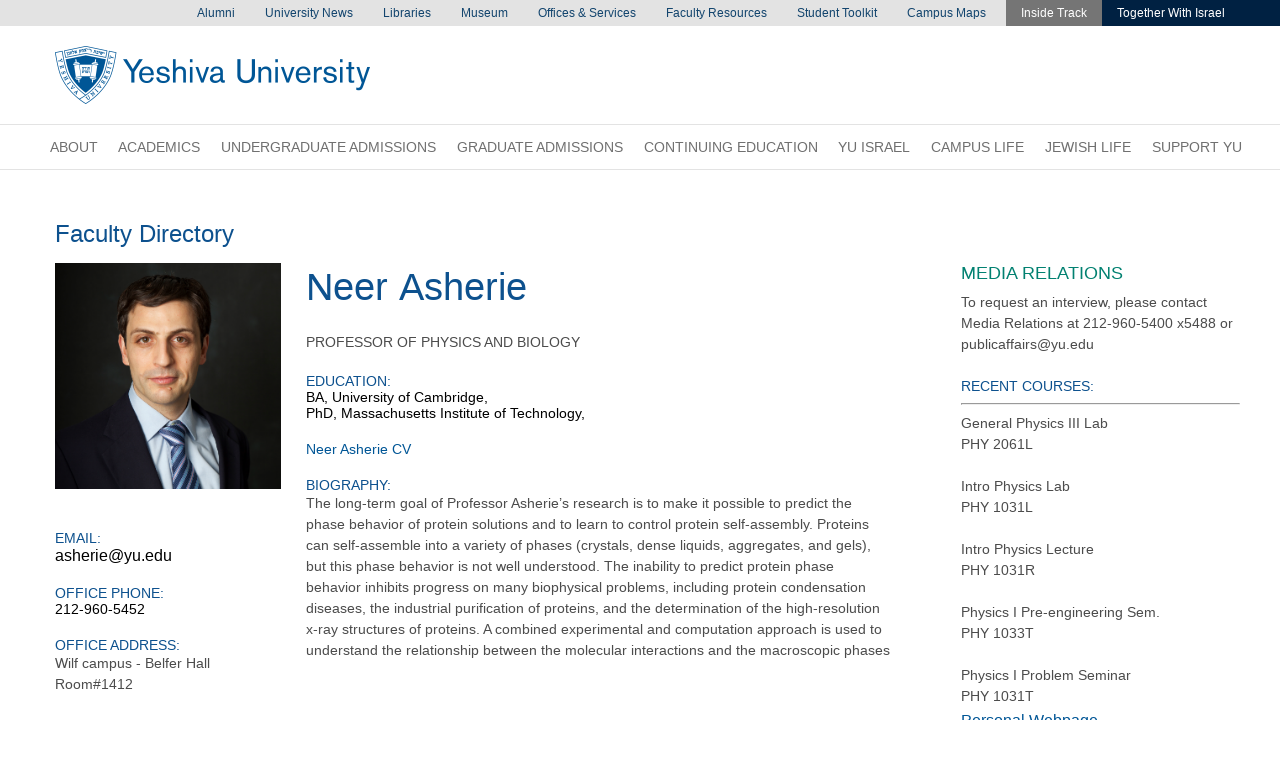

--- FILE ---
content_type: text/html; charset=UTF-8
request_url: https://www.yu.edu/faculty/pages/asherie-neer
body_size: 13713
content:

<!DOCTYPE html>
<html lang="en" dir="ltr" prefix="content: http://purl.org/rss/1.0/modules/content/  dc: http://purl.org/dc/terms/  foaf: http://xmlns.com/foaf/0.1/  og: http://ogp.me/ns#  rdfs: http://www.w3.org/2000/01/rdf-schema#  schema: http://schema.org/  sioc: http://rdfs.org/sioc/ns#  sioct: http://rdfs.org/sioc/types#  skos: http://www.w3.org/2004/02/skos/core#  xsd: http://www.w3.org/2001/XMLSchema# ">
  <head>
    <!-- Google Tag Manager -->
    <script>(function(w,d,s,l,i){w[l]=w[l]||[];w[l].push({'gtm.start':
                new Date().getTime(),event:'gtm.js'});var f=d.getElementsByTagName(s)[0],
            j=d.createElement(s),dl=l!='dataLayer'?'&l='+l:'';j.async=true;j.src=
            'https://www.googletagmanager.com/gtm.js?id='+i+dl;f.parentNode.insertBefore(j,f);
        })(window,document,'script','dataLayer','GTM-PSVTTKK');</script>
    <!-- End Google Tag Manager -->
    <!-- Start People Grove Cards -->
    <script src="https://cdn.peoplegrove.com/pg-widgets/pg-elements-es2017.js" type="module" async></script>
    <script src="https://cdn.peoplegrove.com/pg-widgets/pg-elements-es5.js" nomodule async></script>
    <link rel="stylesheet" href="https://cdn.peoplegrove.com/pg-widgets/styles.css" />
    <!-- End People Grove Cards -->
    <!-- Start VWO Async Smartcode -->
    <script type='text/javascript'>
    window._vwo_code = window._vwo_code || (function(){
      var account_id=63154,
      settings_tolerance=2000,
      library_tolerance=2500,
      use_existing_jquery=false,
      is_spa=1,
      hide_element='body',

      /* DO NOT EDIT BELOW THIS LINE */
      f=false,d=document,code={use_existing_jquery:function(){return use_existing_jquery;},library_tolerance:function(){return library_tolerance;},finish:function(){if(!f){f=true;var a=d.getElementById('_vis_opt_path_hides');if(a)a.parentNode.removeChild(a);}},finished:function(){return f;},load:function(a){var b=d.createElement('script');b.src=a;b.type='text/javascript';b.innerText;b.onerror=function(){_vwo_code.finish();};d.getElementsByTagName('head')[0].appendChild(b);},init:function(){
      window.settings_timer=setTimeout('_vwo_code.finish()',settings_tolerance);var a=d.createElement('style'),b=hide_element?hide_element+'{opacity:0 !important;filter:alpha(opacity=0) !important;background:none !important;}':'',h=d.getElementsByTagName('head')[0];a.setAttribute('id','_vis_opt_path_hides');a.setAttribute('type','text/css');if(a.styleSheet)a.styleSheet.cssText=b;else a.appendChild(d.createTextNode(b));h.appendChild(a);this.load('https://dev.visualwebsiteoptimizer.com/j.php?a='+account_id+'&u='+encodeURIComponent(d.URL)+'&f='+(+is_spa)+'&r='+Math.random());return settings_timer; }};window._vwo_settings_timer = code.init(); return code; }());
    </script>
    <!-- End VWO Async Smartcode -->
    <meta charset="utf-8" />
<meta property="og:site_name" content="Yeshiva University" />
<meta property="og:url" content="https://www.yu.edu/faculty/pages/asherie-neer" />
<meta property="og:title" content="Neer-Asherie | Yeshiva University" />
<meta property="og:image" content="https://www.yu.edu/themes/custom/yu/images/yu_social_card.png" />
<meta property="og:image:alt" content="Yeshiva University" />
<meta name="twitter:card" content="summary_large_image" />
<meta name="twitter:site" content="@YUNews" />
<meta name="twitter:title" content="Neer-Asherie" />
<meta name="twitter:image" content="https://www.yu.edu/themes/custom/yu/images/yu_social_card.png" />
<meta name="twitter:image:alt" content="Yeshiva University" />
<meta name="Generator" content="Drupal 10 (https://www.drupal.org)" />
<meta name="MobileOptimized" content="width" />
<meta name="HandheldFriendly" content="true" />
<meta name="viewport" content="width=device-width, initial-scale=1.0" />
<link rel="icon" href="/themes/custom/yu/favicon.ico" type="image/vnd.microsoft.icon" />
<link rel="canonical" href="https://www.yu.edu/faculty/pages/asherie-neer" />
<link rel="shortlink" href="https://www.yu.edu/node/15922" />
<script>window.a2a_config=window.a2a_config||{};a2a_config.callbacks=[];a2a_config.overlays=[];a2a_config.templates={};</script>

    <title>Neer Asherie | Yeshiva University</title>
    <link rel="stylesheet" media="all" href="/sites/default/files/css/css_B_TQHvBwyUr3Dx6xRlbSr7Rz84wypqClc0F-jFNMuT8.css?delta=0&amp;language=en&amp;theme=yu&amp;include=eJxtiUEOwyAMBD9EYqkfigxsIxoHUzBq-X2TKMeedmaWYzTlPIhvmJ9Vszn0JahuCcfsRRLnAPoXF88VDl-TlDeKtReW-VbXRjPs5LnBjU6rqGeZmo3jXc_yenfUMfV0SoMg2OPCTyqoPxXcPUo" />
<link rel="stylesheet" media="all" href="/sites/default/files/css/css_l82FZ5i-BKTLGJBuExOcUtYdadDDXSXhIh96MRAvYWo.css?delta=1&amp;language=en&amp;theme=yu&amp;include=eJxtiUEOwyAMBD9EYqkfigxsIxoHUzBq-X2TKMeedmaWYzTlPIhvmJ9Vszn0JahuCcfsRRLnAPoXF88VDl-TlDeKtReW-VbXRjPs5LnBjU6rqGeZmo3jXc_yenfUMfV0SoMg2OPCTyqoPxXcPUo" />

    

<link rel="preload" href="/themes/custom/yu/fonts/Linotype%20-%20NHaasGroteskTXPro-75Bd.otf" as="font" type="font/otf" crossorigin>
<link rel="preload" href="/themes/custom/yu/fonts/Linotype%20-%20NHaasGroteskTXPro-55Rg.otf" as="font" type="font/otf" crossorigin>
<link rel="preload" href="/themes/custom/yu/fonts/Linotype%20-%20NHaasGroteskTXPro-65Md.otf" as="font" type="font/otf" crossorigin>
<link rel="preload" href="/themes/custom/yu/fonts/MercuryTextG1-Italic_Web.woff2" as="font" type="font/woff2" crossorigin>
<link rel="preload" href="/themes/custom/yu/fonts/MercuryTextG1-Roman_Web.woff2" as="font" type="font/woff2" crossorigin>
<link rel="preload" href="/themes/custom/yu/fonts/MercuryTextG1-Semibold_Web.woff2" as="font" type="font/woff2" crossorigin>

<link rel="apple-touch-icon" sizes="180x180" href="/apple-touch-icon.png">
<link rel="icon" type="image/png" sizes="32x32" href="/favicon-32x32.png">
<link rel="icon" type="image/png" sizes="16x16" href="/favicon-16x16.png">
<link rel="manifest" href="/site.webmanifest">
<link rel="mask-icon" href="/safari-pinned-tab.svg" color="#5bbad5">
<meta name="msapplication-TileColor" content="#da532c">
<meta name="theme-color" content="#ffffff">
<link rel="stylesheet" href=" https://use.typekit.net/eey1ddn.css">

  </head>
  <body class="path-node page-node-type-profile path-node-15922">

  <!-- Google Tag Manager (noscript) -->
  <noscript><iframe src="https://www.googletagmanager.com/ns.html?id=GTM-PSVTTKK"
                    height="0" width="0" style="display:none;visibility:hidden"></iframe></noscript>
  <!-- End Google Tag Manager (noscript) -->

    
      <div class="dialog-off-canvas-main-canvas" data-off-canvas-main-canvas>
    
<a href="#main-content" class="visually-hidden focusable" tabindex="0">
    Skip to main content
</a>

<div class="page-wrapper">

  
  <a href="#utility-nav" class="visually-hidden focusable" tabindex="0">
    Skip to desktop navigation to bypass mobile navigation
  </a>

  <header id="main-header">
    <section class="max-width-container sub--header-mobile">
      <a id="logo" href="/">Home</a>
      <button class="mobile-trigger hamburger hamburger--3dx" type="button" aria-label="Menu" aria-controls="navigation">
      <span class="hamburger-box">
        <span class="hamburger-inner"></span>
      </span>
      </button>
    </section>

    <section id="mobile-menu">
        
  
<div class="search-block-form" data-drupal-selector="search-block-form" id="block-searchform-2" role="search">
                
<form action="/search/node" method="get" id="search-block-form" accept-charset="UTF-8">
  <div class="js-form-item form-item js-form-type-search form-item-keys js-form-item-keys form-no-label">
      <label for="edit-keys" class="visually-hidden" >Search</label>
        
<input placeholder="Search" data-drupal-selector="edit-keys" type="search" id="edit-keys" name="keys" value="" size="15" maxlength="128" class="form-search" placeholder="search"/>

        </div>
<div data-drupal-selector="edit-actions" class="form-actions js-form-wrapper form-wrapper" id="edit-actions"><input data-drupal-selector="edit-submit" type="submit" id="edit-submit" value="Search" class="button js-form-submit form-submit" />
</div>

</form>


    </div>




      <nav class="mobile-nav--main">
            <div id="nav-main">
    <label id="block-mainnavigation-menu" class="menu-block-label">Main navigation</label>
<nav role="navigation" aria-labelledby="block-mainnavigation-menu" id="block-mainnavigation">
        
      <div>
          <ul class="menu">
    
                <li class="menu-item menu-item--expanded"><a href="/about" data-drupal-link-system-path="node/17167">About</a>      <div>
          <ul class="menu">
    
                <li class="menu-item menu-item--expanded"><a href="/about/administration" data-drupal-link-system-path="node/17397">Administration</a>      <div>
          <ul class="menu">
    
                <li class="menu-item menu-item--collapsed"><a href="/president">President</a></li>
                <li class="menu-item"><a href="/provost" title="Provost Office" data-drupal-link-system-path="node/17636">Provost</a></li>
          </ul>
    </div>
  </li>
                <li class="menu-item"><a href="/offices-and-services" data-drupal-link-system-path="node/17485">Offices &amp; Services</a></li>
                <li class="menu-item"><a href="/about/values" title="Vision and Values" data-drupal-link-system-path="node/17786">Vision and Values</a></li>
                <li class="menu-item menu-item--expanded"><a href="/about/history" data-drupal-link-system-path="node/17171">History</a>      <div>
          <ul class="menu">
    
                <li class="menu-item menu-item--collapsed"><a href="/about/lamm-heritage">The Lamm Heritage</a></li>
          </ul>
    </div>
  </li>
                <li class="menu-item"><a href="https://www.yu.edu/visit">Visiting Us</a></li>
                <li class="menu-item"><a href="/contact" data-drupal-link-system-path="node/18036">Contact Us</a></li>
          </ul>
    </div>
  </li>
                <li class="menu-item menu-item--expanded"><a href="/academics" data-drupal-link-system-path="node/17661">Academics</a>      <div>
          <ul class="menu">
    
                <li class="menu-item menu-item--expanded"><a href="https://www.yu.edu/graduate">Graduate</a>      <div>
          <ul class="menu">
    
                <li class="menu-item"><a href="https://www.yu.edu/graduate">Graduate Schools and Programs</a></li>
                <li class="menu-item"><a href="/online-programs" data-drupal-link-system-path="node/17929">Online Programs</a></li>
          </ul>
    </div>
  </li>
                <li class="menu-item menu-item--expanded"><a href="/academics/undergraduate-studies" data-drupal-link-system-path="node/17234">Undergraduate</a>      <div>
          <ul class="menu">
    
                <li class="menu-item"><a href="/pathways">Pathways to YU</a></li>
                <li class="menu-item"><a href="/external-partnerships" title="Partnership with Other Universities" data-drupal-link-system-path="node/17846">Partnerships with Other Universities</a></li>
                <li class="menu-item"><a href="/associates" data-drupal-link-system-path="node/17946">Dr. Mordecai D. Katz Associate Programs</a></li>
                <li class="menu-item"><a href="/stern" data-drupal-link-system-path="node/17239">Stern College for Women</a></li>
                <li class="menu-item"><a href="https://www.yu.edu/summer">Summer Session</a></li>
                <li class="menu-item"><a href="https://www.yu.edu/syms/">Sy Syms School of Business</a></li>
                <li class="menu-item"><a href="/yeshiva">Yeshiva College</a></li>
          </ul>
    </div>
  </li>
                <li class="menu-item"><a href="https://go.yu.edu/global">YU Global</a></li>
                <li class="menu-item menu-item--expanded"><a href="/riets" data-drupal-link-system-path="node/17566">Seminary</a>      <div>
          <ul class="menu">
    
                <li class="menu-item"><a href="/belz" data-drupal-link-system-path="node/17392">Belz School Of Jewish Music</a></li>
                <li class="menu-item"><a href="/riets" data-drupal-link-system-path="node/17566">Rabbi Isaac Elchanan Theological Seminary</a></li>
          </ul>
    </div>
  </li>
                <li class="menu-item menu-item--expanded"><a href="https://www.yu.edu/academics/torah-studies/men">Torah Studies</a>      <div>
          <ul class="menu">
    
                <li class="menu-item"><a href="/academics/torah-studies/men" data-drupal-link-system-path="node/17680">Men&#039;s Studies</a></li>
                <li class="menu-item"><a href="https://www.yu.edu/stern/ug/rebecca-ivry-jewish-studies">Women&#039;s Studies</a></li>
          </ul>
    </div>
  </li>
                <li class="menu-item menu-item--expanded"><a href="/centers-and-institutes" data-drupal-link-system-path="node/17589">Centers &amp; Institutes</a>      <div>
          <ul class="menu">
    
                <li class="menu-item"><a href="/fish-center" title="The Emil A. and Jenny Fish Center for Holocaust and Genocide Studies at Yeshiva University" data-drupal-link-system-path="node/17089">The Emil A. and Jenny Fish Center for Holocaust and Genocide Studies</a></li>
                <li class="menu-item"><a href="/cis" data-drupal-link-system-path="node/17614">Center for Israel Studies</a></li>
                <li class="menu-item"><a href="https://cardozo.yu.edu/yeshiva-university-center-jewish-law-and-contemporary-civilization">Center For Jewish Law</a></li>
                <li class="menu-item"><a href="/JLL/Sephardic" data-drupal-link-system-path="node/17663">Jacob E. Safra Institute For Sephardic Studies</a></li>
                <li class="menu-item"><a href="/makor-college-experience" data-drupal-link-system-path="node/17486">Makor College Experience</a></li>
                <li class="menu-item menu-item--collapsed"><a href="https://www.yu.edu/values-leadership">Office for Values and Leadership</a></li>
                <li class="menu-item"><a href="/schneier" data-drupal-link-system-path="node/17608">Rabbi Arthur Schneier Program For International Affairs</a></li>
                <li class="menu-item"><a href="https://www.yu.edu/straus">Straus Center for Torah &amp; Western Thought</a></li>
                <li class="menu-item"><a href="/lieberman" data-drupal-link-system-path="node/27267">The Senator Joseph Lieberman – Mitzner Center for Public Service and Advocacy</a></li>
                <li class="menu-item"><a href="/yupi" data-drupal-link-system-path="node/27846">Yeshiva University Protein Institute</a></li>
          </ul>
    </div>
  </li>
                <li class="menu-item"><a href="/registrar" data-drupal-link-system-path="node/17852">Registrar</a></li>
                <li class="menu-item menu-item--expanded"><a href="/academics/services" data-drupal-link-system-path="node/17590">Services</a>      <div>
          <ul class="menu">
    
                <li class="menu-item"><a href="/academic-advising" data-drupal-link-system-path="node/17804">Academic Advisement</a></li>
                <li class="menu-item"><a href="https://www.yu.edu/student-success">Student Success</a></li>
                <li class="menu-item menu-item--collapsed"><a href="/provost" data-drupal-link-system-path="node/17636">Provost</a></li>
                <li class="menu-item"><a href="/writing-centers" data-drupal-link-system-path="node/17787">Writing Centers</a></li>
                <li class="menu-item"><a href="https://www.yu.edu/offices-and-services">Complete list of YU Offices and Services</a></li>
          </ul>
    </div>
  </li>
                <li class="menu-item"><a href="https://www.yu.edu/faculty-resources">Faculty</a></li>
          </ul>
    </div>
  </li>
                <li class="menu-item menu-item--collapsed"><a href="/undergraduate-admissions">Undergraduate Admissions</a></li>
                <li class="menu-item menu-item--expanded"><a href="/graduate" data-drupal-link-system-path="node/17796">Graduate Admissions</a>      <div>
          <ul class="menu">
    
                <li class="menu-item"><a href="/graduate-programs/funding-your-education" title="Graduate Financial Aid" data-drupal-link-system-path="node/17801">Graduate Financial Aid</a></li>
                <li class="menu-item menu-item--expanded"><a href="/graduate" title="Graduate Programs" data-drupal-link-system-path="node/17796">Graduate Schools and Programs</a>      <div>
          <ul class="menu">
    
                <li class="menu-item"><a href="https://www.yu.edu/online-programs">Online Programs</a></li>
                <li class="menu-item"><a href="https://www.yu.edu/pathways" title="Pathways">Pathways</a></li>
                <li class="menu-item"><a href="https://www.yu.edu/azrieli/admissions" title="Azrieli Graduate School of Jewish Education &amp; Administration Admissions">Azrieli Graduate School of Jewish Education &amp; Administration</a></li>
                <li class="menu-item"><a href="http://cardozo.yu.edu/">Benjamin N. Cardozo School of Law</a></li>
                <li class="menu-item"><a href="/revel" data-drupal-link-system-path="node/27957">Bernard Revel Graduate School of Jewish Studies</a></li>
                <li class="menu-item"><a href="/ferkauf" data-drupal-link-system-path="node/27206">Ferkauf Graduate School of Psychology</a></li>
                <li class="menu-item"><a href="/gpats" data-drupal-link-system-path="node/18026">Graduate Program In Advanced Talmudic Studies</a></li>
                <li class="menu-item"><a href="https://yu.edu/katz" title="Katz School of Science and Health">Katz School of Science and Health</a></li>
                <li class="menu-item"><a href="https://www.yu.edu/syms/">Sy Syms School of Business</a></li>
                <li class="menu-item"><a href="/wurzweiler" data-drupal-link-system-path="node/18393">Wurzweiler School of Social Work</a></li>
          </ul>
    </div>
  </li>
                <li class="menu-item"><a href="/graduate-programs/how-to-apply" data-drupal-link-system-path="node/17802">How to Apply</a></li>
                <li class="menu-item"><a href="/graduate/events" data-drupal-link-system-path="node/17303">Graduate School Events</a></li>
                <li class="menu-item"><a href="/graduate/contact" data-drupal-link-system-path="node/17848">Contact Us</a></li>
          </ul>
    </div>
  </li>
                <li class="menu-item"><a href="https://go.yu.edu/global">Continuing Education</a></li>
                <li class="menu-item menu-item--collapsed"><a href="/jll/israel" data-drupal-link-system-path="node/27222">YU Israel</a></li>
                <li class="menu-item menu-item--expanded"><a href="/student-life" data-drupal-link-system-path="node/17133">Campus Life</a>      <div>
          <ul class="menu">
    
                <li class="menu-item"><a href="/student-life/student-organizations" data-drupal-link-system-path="node/17134">Student Clubs and Organizations</a></li>
                <li class="menu-item menu-item--expanded"><a href="/student-life#living-at-yu">Living at YU</a>      <div>
          <ul class="menu">
    
                <li class="menu-item"><a href="/residence-life/wilf" data-drupal-link-system-path="node/18296">Wilf Residence Life</a></li>
                <li class="menu-item"><a href="/residence-life/beren" data-drupal-link-system-path="node/18297">Beren Residence Life</a></li>
                <li class="menu-item"><a href="/residence-life/policies" data-drupal-link-system-path="node/18310">Residence Life Policies</a></li>
                <li class="menu-item"><a href="/shabbat-programming" data-drupal-link-system-path="node/17135">Shabbat at YU</a></li>
                <li class="menu-item"><a href="/student-life/resources-and-services/Mashgichim" data-drupal-link-system-path="node/17145">Mashgichim and Madrichot Ruchaniot</a></li>
                <li class="menu-item"><a href="/dining" data-drupal-link-system-path="node/17140">Dining Services</a></li>
                <li class="menu-item"><a href="/student-life/living-at-YU/life-in-NYC" data-drupal-link-system-path="node/17141">Life in New York City</a></li>
                <li class="menu-item"><a href="http://www.yumacs.com/">Athletics</a></li>
                <li class="menu-item"><a href="https://www.macslive.com/">MacsLive</a></li>
                <li class="menu-item"><a href="/off-campus-housing" data-drupal-link-system-path="node/17942">Off Campus Housing</a></li>
          </ul>
    </div>
  </li>
                <li class="menu-item menu-item--expanded"><a href="https://www.yu.edu/offices-and-services">Resources and Services</a>      <div>
          <ul class="menu">
    
                <li class="menu-item"><a href="/student-life#answers-at-yu" data-drupal-link-system-path="node/17133">Answers @ YU</a></li>
                <li class="menu-item"><a href="/campuses" data-drupal-link-system-path="node/17195">Campuses</a></li>
                <li class="menu-item menu-item--expanded"><a href="/student-life/counseling" data-drupal-link-system-path="node/17152">Counseling Center</a>      <div>
          <ul class="menu">
    
                <li class="menu-item"><a href="/student-life/counseling/staff" data-drupal-link-system-path="node/17153">Counseling Center Staff</a></li>
          </ul>
    </div>
  </li>
                <li class="menu-item"><a href="/dean-of-students" data-drupal-link-system-path="node/18340">Dean of Students Office</a></li>
                <li class="menu-item"><a href="/health-wellness" data-drupal-link-system-path="node/17143">Health and Wellness</a></li>
                <li class="menu-item"><a href="/international-students" data-drupal-link-system-path="node/17830">International Students</a></li>
                <li class="menu-item"><a href="/student-life/resources-and-services/disability-services" data-drupal-link-system-path="node/17162">Office of Disability Services</a></li>
                <li class="menu-item"><a href="/sgc" data-drupal-link-system-path="node/17718">Shevet Glaubach Center for Career Strategy and Professional Development</a></li>
                <li class="menu-item"><a href="/student-life/resources-and-services/policies" data-drupal-link-system-path="node/17144">Standards and Policies</a></li>
                <li class="menu-item"><a href="https://www.yu.edu/student-success">Student Success at YU</a></li>
                <li class="menu-item"><a href="/titleIX" data-drupal-link-system-path="node/18023">Title IX Office</a></li>
          </ul>
    </div>
  </li>
                <li class="menu-item"><a href="/orientation" data-drupal-link-system-path="node/17630">Orientation</a></li>
          </ul>
    </div>
  </li>
                <li class="menu-item menu-item--expanded"><a href="/jll" data-drupal-link-system-path="node/17380">Jewish Life</a>      <div>
          <ul class="menu">
    
                <li class="menu-item"><a href="/riets" data-drupal-link-system-path="node/17566">RIETS</a></li>
                <li class="menu-item"><a href="/JLL/Sephardic" data-drupal-link-system-path="node/17663">Sephardic Programs</a></li>
                <li class="menu-item menu-item--expanded"><a href="/academics/torah-studies/men" data-drupal-link-system-path="node/17680">Torah Studies</a>      <div>
          <ul class="menu">
    
                <li class="menu-item"><a href="/academics/torah-studies/men" data-drupal-link-system-path="node/17680">Men&#039;s Studies</a></li>
                <li class="menu-item"><a href="https://www.yu.edu/stern/ug/rebecca-ivry-jewish-studies">Women&#039;s Studies</a></li>
          </ul>
    </div>
  </li>
          </ul>
    </div>
  </li>
                <li class="menu-item menu-item--expanded"><a href="https://www.givecampus.com/campaigns/62621/donations/new/?a=10831991">Support YU</a>      <div>
          <ul class="menu">
    
                <li class="menu-item menu-item--expanded"><a href="/support#where-to-give" data-drupal-link-system-path="node/17352">Where to Give</a>      <div>
          <ul class="menu">
    
                <li class="menu-item"><a href="https://securelb.imodules.com/s/1739/20/form.aspx?sid=1739&amp;gid=2&amp;pgid=605&amp;cid=1906">Rise Up: The Campaign for 613</a></li>
                <li class="menu-item"><a href="/support#find-your-cause" data-drupal-link-system-path="node/17352">Find Your Cause</a></li>
                <li class="menu-item"><a href="/support#support-school-program" data-drupal-link-system-path="node/17352">Support a School or Program</a></li>
          </ul>
    </div>
  </li>
                <li class="menu-item menu-item--expanded"><a href="/support#ways-to-give" data-drupal-link-system-path="node/17352">Ways to Give</a>      <div>
          <ul class="menu">
    
                <li class="menu-item"><a href="/support#cash-check" data-drupal-link-system-path="node/17352">Cash or Check</a></li>
                <li class="menu-item"><a href="/support#planned-gifts-estates" data-drupal-link-system-path="node/17352">Planned Gifts and Estates</a></li>
                <li class="menu-item"><a href="/support#corporate-matching-gifts" data-drupal-link-system-path="node/17352">Corporate Matching Gifts</a></li>
                <li class="menu-item"><a href="/support#other-gifts" data-drupal-link-system-path="node/17352">Other Types of Gifts</a></li>
                <li class="menu-item"><a href="/support#gift-faqs" data-drupal-link-system-path="node/17352">Gift FAQs</a></li>
          </ul>
    </div>
  </li>
                <li class="menu-item menu-item--expanded"><a href="/support#donor-community" data-drupal-link-system-path="node/17352">Donor Community and Impact</a>      <div>
          <ul class="menu">
    
                <li class="menu-item"><a href="/support/gratitude/benefactors" data-drupal-link-system-path="node/17036">Benefactors</a></li>
                <li class="menu-item"><a href="/support#donor-community" data-drupal-link-system-path="node/17352">Donor Community</a></li>
                <li class="menu-item"><a href="/support#donor-stories" data-drupal-link-system-path="node/17352">Donor Stories</a></li>
                <li class="menu-item"><a href="/support#donor-impact" data-drupal-link-system-path="node/17352">Donor Impact</a></li>
                <li class="menu-item"><a href="/support/presidentsociety" title="President&#039;s Society" data-drupal-link-system-path="node/17168">President&#039;s Society</a></li>
                <li class="menu-item"><a href="/support/contributions-of-yu" data-drupal-link-system-path="node/17041">YU&#039;s Contributions to the World</a></li>
          </ul>
    </div>
  </li>
          </ul>
    </div>
  </li>
          </ul>
    </div>
  


  </nav>

  </div>

      </nav>
      <div class="mobile-nav--utility">
          <div>
    <label id="block-utility-menu" class="menu-block-label">Utility menu</label>
<nav role="navigation" aria-labelledby="block-utility-menu" id="block-utility">
        
              <ul class="menu">
    
                <li class="menu-item"><a href="/alumni">Alumni</a></li>
                <li class="menu-item"><a href="/news" data-drupal-link-system-path="news">University News</a></li>
                <li class="menu-item"><a href="https://library.yu.edu">Libraries</a></li>
                <li class="menu-item"><a href="https://www.yumuseum.org/">Museum</a></li>
                <li class="menu-item"><a href="/offices-and-services" data-drupal-link-system-path="node/17485">Offices &amp; Services</a></li>
                <li class="menu-item"><a href="/faculty-resources" title="Faculty Resources" data-drupal-link-system-path="node/17488">Faculty Resources</a></li>
                <li class="menu-item"><a href="/student-tool-kit" data-drupal-link-system-path="node/27235">Student Toolkit</a></li>
                <li class="menu-item"><a href="https://www.yu.edu/campuses" title="Campus Maps">Campus Maps</a></li>
                <li class="menu-item"><a href="https://insidetrack.yu.edu" title="Inside Track">Inside Track</a></li>
                <li class="menu-item"><a href="/togetherwithisrael" data-drupal-link-system-path="node/18397">Together With Israel </a></li>
          </ul>
  


  </nav>

  </div>

      </div>
      <div class="mobile-social-icons">
        <a class="social-icon-link" href="http://www.facebook.com/yeshivauniversity"><img alt="facebook" class="social-icon" src="/themes/custom/yu/images/social-icons/facebook_dark.svg" /></a>
        <a class="social-icon-link" href="http://www.youtube.com/yeshivauniversity"><img alt="youtube" class="social-icon" src="/themes/custom/yu/images/social-icons/youtube_dark.svg" /></a>
        <a class="social-icon-link" href="http://twitter.com/yunews"><img alt="twitter" class="social-icon" src="/themes/custom/yu/images/social-icons/twitter_dark.svg" /></a>
        <a class="social-icon-link" href="/news"><img alt="blog" class="social-icon" src="/themes/custom/yu/images/social-icons/blog_dark.svg" /></a>
                <a class="social-icon-link" href="https://instagram.com/yeshiva_university/"><img alt="instagram" class="social-icon" src="/themes/custom/yu/images/social-icons/instagram_dark.svg" /></a>
      </div>
    </section>

    <a href="#main-nav" class="visually-hidden focusable" tabindex="0" id="utility-nav">
      Skip to main navigation to bypass utlility navigation
    </a>

    <section class="full-width-container utility">
      <!-- top untility nav container -->
      <nav class="max-width-container nav--utility">
          <div>
    <label id="block-utility-menu" class="menu-block-label">Utility menu</label>
<nav role="navigation" aria-labelledby="block-utility-menu" id="block-utility">
        
              <ul class="menu">
    
                <li class="menu-item"><a href="/alumni">Alumni</a></li>
                <li class="menu-item"><a href="/news" data-drupal-link-system-path="news">University News</a></li>
                <li class="menu-item"><a href="https://library.yu.edu">Libraries</a></li>
                <li class="menu-item"><a href="https://www.yumuseum.org/">Museum</a></li>
                <li class="menu-item"><a href="/offices-and-services" data-drupal-link-system-path="node/17485">Offices &amp; Services</a></li>
                <li class="menu-item"><a href="/faculty-resources" title="Faculty Resources" data-drupal-link-system-path="node/17488">Faculty Resources</a></li>
                <li class="menu-item"><a href="/student-tool-kit" data-drupal-link-system-path="node/27235">Student Toolkit</a></li>
                <li class="menu-item"><a href="https://www.yu.edu/campuses" title="Campus Maps">Campus Maps</a></li>
                <li class="menu-item"><a href="https://insidetrack.yu.edu" title="Inside Track">Inside Track</a></li>
                <li class="menu-item"><a href="/togetherwithisrael" data-drupal-link-system-path="node/18397">Together With Israel </a></li>
          </ul>
  


  </nav>

  </div>

      </nav>
    </section>

    <section class="max-width-container sub--header">
        <div>
    <div id="block-yu-branding">
  
    
          <a href="/" rel="home">Yeshiva University</a>
    
</div>
<div class="search-block-form form-wrap" data-drupal-selector="search-block-form" id="block-searchform" role="search">
      <label aria-hidden="true">a place to</label>
        
<form action="/search/node" method="get" id="search-block-form" accept-charset="UTF-8">
  <div class="js-form-item form-item js-form-type-search form-item-keys js-form-item-keys form-no-label">
      <label for="edit-keys" class="visually-hidden" >Search</label>
        
<input placeholder="Search" data-drupal-selector="edit-keys" type="search" id="edit-keys" name="keys" value="" size="15" maxlength="128" class="form-search" placeholder="search"/>

        </div>
<div data-drupal-selector="edit-actions" class="form-actions js-form-wrapper form-wrapper" id="edit-actions"><input data-drupal-selector="edit-submit" type="submit" id="edit-submit" value="Search" class="button js-form-submit form-submit" />
</div>

</form>


  </div>

  </div>

    </section>

  </header>

  <section class="full-width-container hero" id="main-nav">
    <!-- Hero container -->
    <section class="full-width-container main-nav">
      <nav class="max-width-container nav--main">
          <div id="nav-main">
    <label id="block-mainnavigation-menu" class="menu-block-label">Main navigation</label>
<nav role="navigation" aria-labelledby="block-mainnavigation-menu" id="block-mainnavigation">
        
      <div>
          <ul class="menu">
    
                <li class="menu-item menu-item--expanded"><a href="/about" data-drupal-link-system-path="node/17167">About</a>      <div>
          <ul class="menu">
    
                <li class="menu-item menu-item--expanded"><a href="/about/administration" data-drupal-link-system-path="node/17397">Administration</a>      <div>
          <ul class="menu">
    
                <li class="menu-item menu-item--collapsed"><a href="/president">President</a></li>
                <li class="menu-item"><a href="/provost" title="Provost Office" data-drupal-link-system-path="node/17636">Provost</a></li>
          </ul>
    </div>
  </li>
                <li class="menu-item"><a href="/offices-and-services" data-drupal-link-system-path="node/17485">Offices &amp; Services</a></li>
                <li class="menu-item"><a href="/about/values" title="Vision and Values" data-drupal-link-system-path="node/17786">Vision and Values</a></li>
                <li class="menu-item menu-item--expanded"><a href="/about/history" data-drupal-link-system-path="node/17171">History</a>      <div>
          <ul class="menu">
    
                <li class="menu-item menu-item--collapsed"><a href="/about/lamm-heritage">The Lamm Heritage</a></li>
          </ul>
    </div>
  </li>
                <li class="menu-item"><a href="https://www.yu.edu/visit">Visiting Us</a></li>
                <li class="menu-item"><a href="/contact" data-drupal-link-system-path="node/18036">Contact Us</a></li>
          </ul>
    </div>
  </li>
                <li class="menu-item menu-item--expanded"><a href="/academics" data-drupal-link-system-path="node/17661">Academics</a>      <div>
          <ul class="menu">
    
                <li class="menu-item menu-item--expanded"><a href="https://www.yu.edu/graduate">Graduate</a>      <div>
          <ul class="menu">
    
                <li class="menu-item"><a href="https://www.yu.edu/graduate">Graduate Schools and Programs</a></li>
                <li class="menu-item"><a href="/online-programs" data-drupal-link-system-path="node/17929">Online Programs</a></li>
          </ul>
    </div>
  </li>
                <li class="menu-item menu-item--expanded"><a href="/academics/undergraduate-studies" data-drupal-link-system-path="node/17234">Undergraduate</a>      <div>
          <ul class="menu">
    
                <li class="menu-item"><a href="/pathways">Pathways to YU</a></li>
                <li class="menu-item"><a href="/external-partnerships" title="Partnership with Other Universities" data-drupal-link-system-path="node/17846">Partnerships with Other Universities</a></li>
                <li class="menu-item"><a href="/associates" data-drupal-link-system-path="node/17946">Dr. Mordecai D. Katz Associate Programs</a></li>
                <li class="menu-item"><a href="/stern" data-drupal-link-system-path="node/17239">Stern College for Women</a></li>
                <li class="menu-item"><a href="https://www.yu.edu/summer">Summer Session</a></li>
                <li class="menu-item"><a href="https://www.yu.edu/syms/">Sy Syms School of Business</a></li>
                <li class="menu-item"><a href="/yeshiva">Yeshiva College</a></li>
          </ul>
    </div>
  </li>
                <li class="menu-item"><a href="https://go.yu.edu/global">YU Global</a></li>
                <li class="menu-item menu-item--expanded"><a href="/riets" data-drupal-link-system-path="node/17566">Seminary</a>      <div>
          <ul class="menu">
    
                <li class="menu-item"><a href="/belz" data-drupal-link-system-path="node/17392">Belz School Of Jewish Music</a></li>
                <li class="menu-item"><a href="/riets" data-drupal-link-system-path="node/17566">Rabbi Isaac Elchanan Theological Seminary</a></li>
          </ul>
    </div>
  </li>
                <li class="menu-item menu-item--expanded"><a href="https://www.yu.edu/academics/torah-studies/men">Torah Studies</a>      <div>
          <ul class="menu">
    
                <li class="menu-item"><a href="/academics/torah-studies/men" data-drupal-link-system-path="node/17680">Men&#039;s Studies</a></li>
                <li class="menu-item"><a href="https://www.yu.edu/stern/ug/rebecca-ivry-jewish-studies">Women&#039;s Studies</a></li>
          </ul>
    </div>
  </li>
                <li class="menu-item menu-item--expanded"><a href="/centers-and-institutes" data-drupal-link-system-path="node/17589">Centers &amp; Institutes</a>      <div>
          <ul class="menu">
    
                <li class="menu-item"><a href="/fish-center" title="The Emil A. and Jenny Fish Center for Holocaust and Genocide Studies at Yeshiva University" data-drupal-link-system-path="node/17089">The Emil A. and Jenny Fish Center for Holocaust and Genocide Studies</a></li>
                <li class="menu-item"><a href="/cis" data-drupal-link-system-path="node/17614">Center for Israel Studies</a></li>
                <li class="menu-item"><a href="https://cardozo.yu.edu/yeshiva-university-center-jewish-law-and-contemporary-civilization">Center For Jewish Law</a></li>
                <li class="menu-item"><a href="/JLL/Sephardic" data-drupal-link-system-path="node/17663">Jacob E. Safra Institute For Sephardic Studies</a></li>
                <li class="menu-item"><a href="/makor-college-experience" data-drupal-link-system-path="node/17486">Makor College Experience</a></li>
                <li class="menu-item menu-item--collapsed"><a href="https://www.yu.edu/values-leadership">Office for Values and Leadership</a></li>
                <li class="menu-item"><a href="/schneier" data-drupal-link-system-path="node/17608">Rabbi Arthur Schneier Program For International Affairs</a></li>
                <li class="menu-item"><a href="https://www.yu.edu/straus">Straus Center for Torah &amp; Western Thought</a></li>
                <li class="menu-item"><a href="/lieberman" data-drupal-link-system-path="node/27267">The Senator Joseph Lieberman – Mitzner Center for Public Service and Advocacy</a></li>
                <li class="menu-item"><a href="/yupi" data-drupal-link-system-path="node/27846">Yeshiva University Protein Institute</a></li>
          </ul>
    </div>
  </li>
                <li class="menu-item"><a href="/registrar" data-drupal-link-system-path="node/17852">Registrar</a></li>
                <li class="menu-item menu-item--expanded"><a href="/academics/services" data-drupal-link-system-path="node/17590">Services</a>      <div>
          <ul class="menu">
    
                <li class="menu-item"><a href="/academic-advising" data-drupal-link-system-path="node/17804">Academic Advisement</a></li>
                <li class="menu-item"><a href="https://www.yu.edu/student-success">Student Success</a></li>
                <li class="menu-item menu-item--collapsed"><a href="/provost" data-drupal-link-system-path="node/17636">Provost</a></li>
                <li class="menu-item"><a href="/writing-centers" data-drupal-link-system-path="node/17787">Writing Centers</a></li>
                <li class="menu-item"><a href="https://www.yu.edu/offices-and-services">Complete list of YU Offices and Services</a></li>
          </ul>
    </div>
  </li>
                <li class="menu-item"><a href="https://www.yu.edu/faculty-resources">Faculty</a></li>
          </ul>
    </div>
  </li>
                <li class="menu-item menu-item--collapsed"><a href="/undergraduate-admissions">Undergraduate Admissions</a></li>
                <li class="menu-item menu-item--expanded"><a href="/graduate" data-drupal-link-system-path="node/17796">Graduate Admissions</a>      <div>
          <ul class="menu">
    
                <li class="menu-item"><a href="/graduate-programs/funding-your-education" title="Graduate Financial Aid" data-drupal-link-system-path="node/17801">Graduate Financial Aid</a></li>
                <li class="menu-item menu-item--expanded"><a href="/graduate" title="Graduate Programs" data-drupal-link-system-path="node/17796">Graduate Schools and Programs</a>      <div>
          <ul class="menu">
    
                <li class="menu-item"><a href="https://www.yu.edu/online-programs">Online Programs</a></li>
                <li class="menu-item"><a href="https://www.yu.edu/pathways" title="Pathways">Pathways</a></li>
                <li class="menu-item"><a href="https://www.yu.edu/azrieli/admissions" title="Azrieli Graduate School of Jewish Education &amp; Administration Admissions">Azrieli Graduate School of Jewish Education &amp; Administration</a></li>
                <li class="menu-item"><a href="http://cardozo.yu.edu/">Benjamin N. Cardozo School of Law</a></li>
                <li class="menu-item"><a href="/revel" data-drupal-link-system-path="node/27957">Bernard Revel Graduate School of Jewish Studies</a></li>
                <li class="menu-item"><a href="/ferkauf" data-drupal-link-system-path="node/27206">Ferkauf Graduate School of Psychology</a></li>
                <li class="menu-item"><a href="/gpats" data-drupal-link-system-path="node/18026">Graduate Program In Advanced Talmudic Studies</a></li>
                <li class="menu-item"><a href="https://yu.edu/katz" title="Katz School of Science and Health">Katz School of Science and Health</a></li>
                <li class="menu-item"><a href="https://www.yu.edu/syms/">Sy Syms School of Business</a></li>
                <li class="menu-item"><a href="/wurzweiler" data-drupal-link-system-path="node/18393">Wurzweiler School of Social Work</a></li>
          </ul>
    </div>
  </li>
                <li class="menu-item"><a href="/graduate-programs/how-to-apply" data-drupal-link-system-path="node/17802">How to Apply</a></li>
                <li class="menu-item"><a href="/graduate/events" data-drupal-link-system-path="node/17303">Graduate School Events</a></li>
                <li class="menu-item"><a href="/graduate/contact" data-drupal-link-system-path="node/17848">Contact Us</a></li>
          </ul>
    </div>
  </li>
                <li class="menu-item"><a href="https://go.yu.edu/global">Continuing Education</a></li>
                <li class="menu-item menu-item--collapsed"><a href="/jll/israel" data-drupal-link-system-path="node/27222">YU Israel</a></li>
                <li class="menu-item menu-item--expanded"><a href="/student-life" data-drupal-link-system-path="node/17133">Campus Life</a>      <div>
          <ul class="menu">
    
                <li class="menu-item"><a href="/student-life/student-organizations" data-drupal-link-system-path="node/17134">Student Clubs and Organizations</a></li>
                <li class="menu-item menu-item--expanded"><a href="/student-life#living-at-yu">Living at YU</a>      <div>
          <ul class="menu">
    
                <li class="menu-item"><a href="/residence-life/wilf" data-drupal-link-system-path="node/18296">Wilf Residence Life</a></li>
                <li class="menu-item"><a href="/residence-life/beren" data-drupal-link-system-path="node/18297">Beren Residence Life</a></li>
                <li class="menu-item"><a href="/residence-life/policies" data-drupal-link-system-path="node/18310">Residence Life Policies</a></li>
                <li class="menu-item"><a href="/shabbat-programming" data-drupal-link-system-path="node/17135">Shabbat at YU</a></li>
                <li class="menu-item"><a href="/student-life/resources-and-services/Mashgichim" data-drupal-link-system-path="node/17145">Mashgichim and Madrichot Ruchaniot</a></li>
                <li class="menu-item"><a href="/dining" data-drupal-link-system-path="node/17140">Dining Services</a></li>
                <li class="menu-item"><a href="/student-life/living-at-YU/life-in-NYC" data-drupal-link-system-path="node/17141">Life in New York City</a></li>
                <li class="menu-item"><a href="http://www.yumacs.com/">Athletics</a></li>
                <li class="menu-item"><a href="https://www.macslive.com/">MacsLive</a></li>
                <li class="menu-item"><a href="/off-campus-housing" data-drupal-link-system-path="node/17942">Off Campus Housing</a></li>
          </ul>
    </div>
  </li>
                <li class="menu-item menu-item--expanded"><a href="https://www.yu.edu/offices-and-services">Resources and Services</a>      <div>
          <ul class="menu">
    
                <li class="menu-item"><a href="/student-life#answers-at-yu" data-drupal-link-system-path="node/17133">Answers @ YU</a></li>
                <li class="menu-item"><a href="/campuses" data-drupal-link-system-path="node/17195">Campuses</a></li>
                <li class="menu-item menu-item--expanded"><a href="/student-life/counseling" data-drupal-link-system-path="node/17152">Counseling Center</a>      <div>
          <ul class="menu">
    
                <li class="menu-item"><a href="/student-life/counseling/staff" data-drupal-link-system-path="node/17153">Counseling Center Staff</a></li>
          </ul>
    </div>
  </li>
                <li class="menu-item"><a href="/dean-of-students" data-drupal-link-system-path="node/18340">Dean of Students Office</a></li>
                <li class="menu-item"><a href="/health-wellness" data-drupal-link-system-path="node/17143">Health and Wellness</a></li>
                <li class="menu-item"><a href="/international-students" data-drupal-link-system-path="node/17830">International Students</a></li>
                <li class="menu-item"><a href="/student-life/resources-and-services/disability-services" data-drupal-link-system-path="node/17162">Office of Disability Services</a></li>
                <li class="menu-item"><a href="/sgc" data-drupal-link-system-path="node/17718">Shevet Glaubach Center for Career Strategy and Professional Development</a></li>
                <li class="menu-item"><a href="/student-life/resources-and-services/policies" data-drupal-link-system-path="node/17144">Standards and Policies</a></li>
                <li class="menu-item"><a href="https://www.yu.edu/student-success">Student Success at YU</a></li>
                <li class="menu-item"><a href="/titleIX" data-drupal-link-system-path="node/18023">Title IX Office</a></li>
          </ul>
    </div>
  </li>
                <li class="menu-item"><a href="/orientation" data-drupal-link-system-path="node/17630">Orientation</a></li>
          </ul>
    </div>
  </li>
                <li class="menu-item menu-item--expanded"><a href="/jll" data-drupal-link-system-path="node/17380">Jewish Life</a>      <div>
          <ul class="menu">
    
                <li class="menu-item"><a href="/riets" data-drupal-link-system-path="node/17566">RIETS</a></li>
                <li class="menu-item"><a href="/JLL/Sephardic" data-drupal-link-system-path="node/17663">Sephardic Programs</a></li>
                <li class="menu-item menu-item--expanded"><a href="/academics/torah-studies/men" data-drupal-link-system-path="node/17680">Torah Studies</a>      <div>
          <ul class="menu">
    
                <li class="menu-item"><a href="/academics/torah-studies/men" data-drupal-link-system-path="node/17680">Men&#039;s Studies</a></li>
                <li class="menu-item"><a href="https://www.yu.edu/stern/ug/rebecca-ivry-jewish-studies">Women&#039;s Studies</a></li>
          </ul>
    </div>
  </li>
          </ul>
    </div>
  </li>
                <li class="menu-item menu-item--expanded"><a href="https://www.givecampus.com/campaigns/62621/donations/new/?a=10831991">Support YU</a>      <div>
          <ul class="menu">
    
                <li class="menu-item menu-item--expanded"><a href="/support#where-to-give" data-drupal-link-system-path="node/17352">Where to Give</a>      <div>
          <ul class="menu">
    
                <li class="menu-item"><a href="https://securelb.imodules.com/s/1739/20/form.aspx?sid=1739&amp;gid=2&amp;pgid=605&amp;cid=1906">Rise Up: The Campaign for 613</a></li>
                <li class="menu-item"><a href="/support#find-your-cause" data-drupal-link-system-path="node/17352">Find Your Cause</a></li>
                <li class="menu-item"><a href="/support#support-school-program" data-drupal-link-system-path="node/17352">Support a School or Program</a></li>
          </ul>
    </div>
  </li>
                <li class="menu-item menu-item--expanded"><a href="/support#ways-to-give" data-drupal-link-system-path="node/17352">Ways to Give</a>      <div>
          <ul class="menu">
    
                <li class="menu-item"><a href="/support#cash-check" data-drupal-link-system-path="node/17352">Cash or Check</a></li>
                <li class="menu-item"><a href="/support#planned-gifts-estates" data-drupal-link-system-path="node/17352">Planned Gifts and Estates</a></li>
                <li class="menu-item"><a href="/support#corporate-matching-gifts" data-drupal-link-system-path="node/17352">Corporate Matching Gifts</a></li>
                <li class="menu-item"><a href="/support#other-gifts" data-drupal-link-system-path="node/17352">Other Types of Gifts</a></li>
                <li class="menu-item"><a href="/support#gift-faqs" data-drupal-link-system-path="node/17352">Gift FAQs</a></li>
          </ul>
    </div>
  </li>
                <li class="menu-item menu-item--expanded"><a href="/support#donor-community" data-drupal-link-system-path="node/17352">Donor Community and Impact</a>      <div>
          <ul class="menu">
    
                <li class="menu-item"><a href="/support/gratitude/benefactors" data-drupal-link-system-path="node/17036">Benefactors</a></li>
                <li class="menu-item"><a href="/support#donor-community" data-drupal-link-system-path="node/17352">Donor Community</a></li>
                <li class="menu-item"><a href="/support#donor-stories" data-drupal-link-system-path="node/17352">Donor Stories</a></li>
                <li class="menu-item"><a href="/support#donor-impact" data-drupal-link-system-path="node/17352">Donor Impact</a></li>
                <li class="menu-item"><a href="/support/presidentsociety" title="President&#039;s Society" data-drupal-link-system-path="node/17168">President&#039;s Society</a></li>
                <li class="menu-item"><a href="/support/contributions-of-yu" data-drupal-link-system-path="node/17041">YU&#039;s Contributions to the World</a></li>
          </ul>
    </div>
  </li>
          </ul>
    </div>
  </li>
          </ul>
    </div>
  


  </nav>

  </div>

      </nav>
    </section>
  </section>

  <section class="max-width-container below-header">
    <div class="layout-content">
        
          <div>
    
  
<a id="main-content" tabindex="-1"></a>

  <section class="max-width-container basic-page-content" role="main">
    <a href="/people" class="view-all-people" title="Back to faculty directory">Faculty Directory</a>
    <article class="basic-layout">
      <div class="node-body">
        <div class="node-body-image">
                    

            <div class="field field--name-field-profile-image-file">  <img loading="lazy" src="/sites/default/files/2018-09/Asherie_Neer-1.jpg" width="1075" height="1075" alt="Neer Asherie" typeof="foaf:Image" />

</div>
      
        </div>
        <div class="node-body-main">
          <h1>

            <div  class="field-first-name" >Neer</div>
        

            <div  class="field-last-name" >Asherie</div>
      </h1>
                    

            <div  class="field-combined-title" ><p>Professor of Physics and Biology</p>
</div>
      
                    <div class="node-body-contact mobile">
            

            <div  class="field-email" >
        <label>Email:</label>
        <div>asherie@yu.edu</div>
      </div>
      
            

            <div  class="field-office-phone" >
        <label>Office Phone:</label>
        <div>212-960-5452</div>
      </div>
      
            

            <div  class="field-office-address" >
        <label>Office Address:</label>
        <div><p>Wilf campus - Belfer Hall<br>
Room#1412</p>
</div>
      </div>
      
            
            
          </div>
          

      <div  class="field-education">
      <label>Education:</label>
              <div >
          <div>BA, University of Cambridge, </div>
        </div>
              <div >
          <div>PhD, Massachusetts Institute of Technology, </div>
        </div>
          </div>
  
                    

                      <div  class="field-cv-file"><span class="file file--mime-application-pdf file--application-pdf"><a href="/sites/default/files/2018-09/cv_asherie_mar13-2.pdf" type="application/pdf" title="cv_asherie_mar13-2.pdf">Neer Asherie CV</a></span>
</div>
            
          

            <div  class="field-biography">
        <label>Biography:</label>
        <div><p>The long-term goal of Professor Asherie’s research is to make it possible to predict the phase behavior of protein solutions and to learn to control protein self-assembly. Proteins can self-assemble into a variety of phases (crystals, dense liquids, aggregates, and gels), but this phase behavior is not well understood. The inability to predict protein phase behavior inhibits progress on many biophysical problems, including protein condensation diseases, the industrial purification of proteins, and the determination of the high-resolution x-ray structures of proteins. A combined experimental and computation approach is used to understand the relationship between the molecular interactions and the macroscopic phases</p>
</div>
      </div>
      
          
          
          
        </div>
        <div class="node-body-contact desktop">
            

            <div  class="field-email" >
        <label>Email:</label>
        <div>asherie@yu.edu</div>
      </div>
      
            

            <div  class="field-office-phone" >
        <label>Office Phone:</label>
        <div>212-960-5452</div>
      </div>
      
            

            <div  class="field-office-address" >
        <label>Office Address:</label>
        <div><p>Wilf campus - Belfer Hall<br>
Room#1412</p>
</div>
      </div>
      
            
            
        </div>
      </div>
      
      <div class="node-sidebar">
        
        <h5>MEDIA RELATIONS</h5>
        <p>To request an interview, please contact Media Relations at 212-960-5400 x5488 or publicaffairs@yu.edu</p>
          


      <div >
      <label>Recent courses:</label>
                                      <div  class="field-profile-courses" ><hr>
<p>General Physics III Lab<br>
PHY 2061L</p>

<p>&nbsp;</p>

<p>Intro Physics Lab<br>
PHY 1031L</p>

<p>&nbsp;</p>

<p>Intro Physics Lecture<br>
PHY 1031R</p>

<p>&nbsp;</p>

<p>Physics I Pre-engineering Sem.<br>
PHY 1033T</p>

<p>&nbsp;</p>

<p>Physics I Problem Seminar<br>
PHY 1031T</p>
</div>
                    </div>
  
          

      <div >
              <div  class="field-learn-more" ><a href="http://yu.edu/faculty-bios/asherie/">Personal Webpage</a></div>
          </div>
  
      </div>
      
    </article>
  </section><!-- end .max-width-container.student-life-container -->




  </div>

    </div>
  </section>

</div>

<footer id="footer-content" class="footer--main">
  <section class="max-width-container footer--content">
      <div>
    <div id="block-footer"  id="block-footer" class="col-wrapper">
      
              <ul class="menu">
    
                <li class="menu-item menu-item--expanded"><a href="/" title="Yeshiva University Home Page" data-drupal-link-system-path="&lt;front&gt;">YU Home</a>              <ul class="submenu">
    
                <li class="menu-item"><a href="/safety-security/emergency" title="Emergency Information" data-drupal-link-system-path="node/17964">Emergency Info</a></li>
                <li class="menu-item"><a href="https://yeshivauniversity.wufoo.com/forms/website-feedback-form/" title="Website Feedback Form">Feedback</a></li>
                <li class="menu-item"><a href="/news/yu" title="Yeshiva University News" data-drupal-link-system-path="news/yu">University News</a></li>
                <li class="menu-item"><a href="/news/faculty" title="Faculty News" data-drupal-link-system-path="news/faculty">Faculty News</a></li>
          </ul>
  </li>
                <li class="menu-item menu-item--expanded"><a href="/about" title="About Yeshiva University" data-drupal-link-system-path="node/17167">About</a>              <ul class="submenu">
    
                <li class="menu-item"><a href="/about" title="Administration" data-drupal-link-system-path="node/17167">Administration &amp; History</a></li>
                <li class="menu-item"><a href="/contact" title="Contact and Campus Information" data-drupal-link-system-path="node/18036">Contact &amp; Campuses</a></li>
                <li class="menu-item"><a href="https://banner.oci.yu.edu/yupublicsearch/" title="Directory Search">Directory</a></li>
                <li class="menu-item"><a href="/hr/opportunities" title="Career Opportunities" data-drupal-link-system-path="node/17757">Career Opportunities</a></li>
          </ul>
  </li>
                <li class="menu-item menu-item--expanded"><a href="/academics" title="Academics" data-drupal-link-system-path="node/17661">Academics</a>              <ul class="submenu">
    
                <li class="menu-item"><a href="/academics/undergraduate-studies" title="Undergraduate Studies" data-drupal-link-system-path="node/17234">Undergraduate</a></li>
                <li class="menu-item"><a href="/graduate" title="Graduate Studies" data-drupal-link-system-path="node/17796">Graduate</a></li>
                <li class="menu-item"><a href="/global">Adult &amp; Professional Education</a></li>
                <li class="menu-item"><a href="/online-programs" data-drupal-link-system-path="node/17929">Online Programs</a></li>
                <li class="menu-item"><a href="/research" title="Research and Innovation" data-drupal-link-system-path="node/27256">Research and Innovation</a></li>
                <li class="menu-item"><a href="/faculty" title="Faculty Information" data-drupal-link-system-path="faculty">Faculty</a></li>
                <li class="menu-item"><a href="https://library.yu.edu/home" title="Libraries">Libraries</a></li>
          </ul>
  </li>
                <li class="menu-item menu-item--expanded"><a href="/undergraduate-admissions" title="Admissions">Admissions</a>              <ul class="submenu">
    
                <li class="menu-item"><a href="/about" title="List of Colleges and Schools" data-drupal-link-system-path="node/17167">Colleges &amp; Schools</a></li>
                <li class="menu-item"><a href="/israel-program" title="Israel Program">Israel Program</a></li>
                <li class="menu-item"><a href="/student-life/resources/international" title="International Student Information">International Students</a></li>
                <li class="menu-item"><a href="/osf" title="Student Finance" data-drupal-link-system-path="node/17244">Student Finance</a></li>
          </ul>
  </li>
                <li class="menu-item menu-item--expanded"><a href="/jll" title="Jewish Living &amp; Learning" data-drupal-link-system-path="node/17380">Jewish Living &amp; Learning</a>              <ul class="submenu">
    
                <li class="menu-item"><a href="/riets" title="Rabbi Isaac Elchanan Theological Seminary" data-drupal-link-system-path="node/17566">RIETS</a></li>
                <li class="menu-item"><a href="/JLL/Sephardic" title="Sephardic Programs" data-drupal-link-system-path="node/17663">Sephardic Programs</a></li>
                <li class="menu-item"><a href="/academics/torah-studies/men" title="Torah Studies" data-drupal-link-system-path="node/17680">Torah Studies</a></li>
                <li class="menu-item"><a href="/jll/israel" data-drupal-link-system-path="node/27222">YU in Israel</a></li>
          </ul>
  </li>
                <li class="menu-item menu-item--expanded"><a href="/" title="Schools" data-drupal-link-system-path="&lt;front&gt;">Graduate Schools</a>              <ul class="submenu">
    
                <li class="menu-item"><a href="/azrieli" title="Azrieli Graduate School of Jewish Education &amp; Administration" data-drupal-link-system-path="node/17434">Azrieli Graduate School of Jewish Education &amp; Administration</a></li>
                <li class="menu-item"><a href="https://cardozo.yu.edu/" title="Benjamin N. Cardozo School of Law">Benjamin N. Cardozo School of Law</a></li>
                <li class="menu-item"><a href="/revel" title="Resources for students" data-drupal-link-system-path="node/27957">Bernard Revel Graduate School of Jewish Studies</a></li>
                <li class="menu-item"><a href="/ferkauf" title="Ferkauf Graduate School of Psychology" data-drupal-link-system-path="node/27206">Ferkauf Graduate School of Psychology</a></li>
                <li class="menu-item"><a href="/katz" data-drupal-link-system-path="node/17874">Katz School of Science and Health</a></li>
                <li class="menu-item"><a href="/syms" title="Sy Syms School of Business" data-drupal-link-system-path="node/27919">Sy Syms School of Business</a></li>
                <li class="menu-item"><a href="/wurzweiler" data-drupal-link-system-path="node/18393">Wurzweiler School of Social Work</a></li>
          </ul>
  </li>
          </ul>
  


  </div>
<label id="block-footerctas-menu" class="menu-block-label"></label>
<nav role="navigation" aria-labelledby="block-footerctas-menu" id="block-footerctas"  id="block-footerctas">
        
              <ul class="menu">
    
                <li class="menu-item"><a href="/admission" title="Learn about applying to YU" data-drupal-link-system-path="node/17201">Apply</a></li>
                <li class="menu-item"><a href="/admissions/visit-yu" title="Plan your visit to the YU campus">Visit</a></li>
                <li class="menu-item"><a href="/contact" title="Request information on YU programs" data-drupal-link-system-path="node/18036">Contact</a></li>
                <li class="menu-item"><a href="https://www.givecampus.com/campaigns/48871/donations/new?a=11989288" title="Learn about giving to YU">Give</a></li>
          </ul>
  


  </nav>
<div id="block-yufootersocialicons" class="footer-social--nav">
  	  <ul>
	    
      <li class="facebook"><a href="https://www.facebook.com/yeshivauniversity">Facebook</a></li>
  
      <li class="youtube"><a href="https://www.youtube.com/yeshivauniversity">YouTube</a></li>
  
      <li class="twitter"><a href="https://twitter.com/yunews">Twitter</a></li>
  
      <li class="blog"><a href="/news">Blogs</a></li>
  
      <li class="instagram"><a href="https://instagram.com/yeshiva_university/">Instagram</a></li>
  
      <li class="flickr"><a href="https://www.flickr.com/photos/yeshivauniversity/albums/">Flickr</a></li>
  
	  </ul>
  </div>
<div id="block-yuaddressforfooter" class="col address">
    <div class="address-location">
    <img title="Yeshiva University" src="/themes/custom/yu/images/footer-logo.svg">
      </div>
  <div class="address-continued">
    <div class="adress-street">
      

            <div class="field field--name-field-street-address">500 West 185th Street, New York, NY 10033</div>
         
    </div>
    <div class="adress-phone">
      

            <div class="field field--name-field-telephone">212.960.5400</div>
      
    </div>
  </div>

  </div>
<label id="block-footerprivacy-menu" class="menu-block-label">Footer Navigation</label>
<nav role="navigation" aria-labelledby="block-footerprivacy-menu" id="block-footerprivacy">
        
              <ul class="menu">
    
                <li class="menu-item"><a href="/accessibility-statement" title="Accessibility Statement" data-drupal-link-system-path="node/17686">Accessibility Statement</a></li>
                <li class="menu-item"><a href="/yeshiva-university-site-privacy-policy" title="Privacy Policy" data-drupal-link-system-path="node/15782">Privacy Policy</a></li>
                <li class="menu-item"><a href="/user/login" title="Editor Login (Faculty &amp; Staff)" data-drupal-link-system-path="user/login">Editor Login</a></li>
                <li class="menu-item"><a href="/website-terms-use" title="Terms of Use" data-drupal-link-system-path="node/15780">Terms of Use</a></li>
                <li class="menu-item"><a href="https://www.yu.edu/sites/default/files/inline-files/Non-Discrimination%20Statement%20%28October%202022%29%20%2800062262xA0726%29.pdf" title="Non-Discrimination Statement">Non-Discrimination Statement</a></li>
                <li class="menu-item"><a href="/hr" data-drupal-link-system-path="node/17751">Careers at YU</a></li>
          </ul>
  


  </nav>

  </div>

  </section>
</footer>

  </div>

    
    <script type="application/json" data-drupal-selector="drupal-settings-json">{"path":{"baseUrl":"\/","pathPrefix":"","currentPath":"node\/15922","currentPathIsAdmin":false,"isFront":false,"currentLanguage":"en"},"pluralDelimiter":"\u0003","suppressDeprecationErrors":true,"data":{"extlink":{"extTarget":true,"extTargetAppendNewWindowDisplay":true,"extTargetAppendNewWindowLabel":"(opens in a new window)","extTargetNoOverride":false,"extNofollow":false,"extTitleNoOverride":false,"extNoreferrer":false,"extFollowNoOverride":false,"extClass":"0","extLabel":"(link is external)","extImgClass":false,"extSubdomains":false,"extExclude":"(yu\\.edu)|(yumain)|(yu\\.loc)","extInclude":"","extCssExclude":"","extCssInclude":"","extCssExplicit":"","extAlert":false,"extAlertText":"This link will take you to an external web site. We are not responsible for their content.","extHideIcons":false,"mailtoClass":"0","telClass":"0","mailtoLabel":"(link sends email)","telLabel":"(link is a phone number)","extUseFontAwesome":false,"extIconPlacement":"before","extPreventOrphan":false,"extFaLinkClasses":"fa fa-external-link","extFaMailtoClasses":"fa fa-envelope-o","extAdditionalLinkClasses":"","extAdditionalMailtoClasses":"","extAdditionalTelClasses":"","extFaTelClasses":"fa fa-phone","allowedDomains":["https:\/\/server-side-tagging-abt4bql2xa-uc.a.run.app"],"extExcludeNoreferrer":""}},"eu_cookie_compliance":{"cookie_policy_version":"1.0.0","popup_enabled":false,"popup_agreed_enabled":false,"popup_hide_agreed":false,"popup_clicking_confirmation":false,"popup_scrolling_confirmation":false,"popup_html_info":false,"use_mobile_message":false,"mobile_popup_html_info":false,"mobile_breakpoint":768,"popup_html_agreed":false,"popup_use_bare_css":true,"popup_height":"auto","popup_width":"100%","popup_delay":1000,"popup_link":"\/yeshiva-university-site-privacy-policy","popup_link_new_window":true,"popup_position":false,"fixed_top_position":true,"popup_language":"en","store_consent":false,"better_support_for_screen_readers":false,"cookie_name":"","reload_page":false,"domain":"","domain_all_sites":false,"popup_eu_only":false,"popup_eu_only_js":false,"cookie_lifetime":100,"cookie_session":0,"set_cookie_session_zero_on_disagree":0,"disagree_do_not_show_popup":false,"method":"opt_out","automatic_cookies_removal":false,"allowed_cookies":"","withdraw_markup":"\u003Cbutton type=\u0022button\u0022 class=\u0022eu-cookie-withdraw-tab\u0022\u003EPrivacy settings\u003C\/button\u003E\n\u003Cdiv class=\u0022eu-cookie-withdraw-banner\u0022\u003E\n  \u003Cdiv class=\u0022popup-content info eu-cookie-compliance-content\u0022\u003E\n    \u003Cdiv id=\u0022popup-text\u0022 class=\u0022eu-cookie-compliance-message\u0022\u003E\n      \u003Ch2\u003EWe use cookies on this site to enhance your user experience\u003C\/h2\u003E\u003Cp\u003EYou have given your consent for us to set cookies.\u003C\/p\u003E\n    \u003C\/div\u003E\n    \u003Cdiv id=\u0022popup-buttons\u0022 class=\u0022eu-cookie-compliance-buttons\u0022\u003E\n      \u003Cbutton type=\u0022button\u0022 class=\u0022eu-cookie-withdraw-button\u0022\u003EWithdraw consent\u003C\/button\u003E\n    \u003C\/div\u003E\n  \u003C\/div\u003E\n\u003C\/div\u003E","withdraw_enabled":false,"reload_options":null,"reload_routes_list":"","withdraw_button_on_info_popup":false,"cookie_categories":[],"cookie_categories_details":[],"enable_save_preferences_button":true,"cookie_value_disagreed":"0","cookie_value_agreed_show_thank_you":"1","cookie_value_agreed":"2","containing_element":"body","settings_tab_enabled":false,"olivero_primary_button_classes":"","olivero_secondary_button_classes":"","close_button_action":"close_banner","open_by_default":false,"modules_allow_popup":true,"hide_the_banner":false,"geoip_match":true,"unverified_scripts":[]},"ajaxTrustedUrl":{"\/search\/node":true},"user":{"uid":0,"permissionsHash":"60440b428a67557468a2b2085d858b7440c295f87e7f8d6a5aede32432181b03"}}</script>
<script src="/sites/default/files/js/js_9YNNsYuU4btQSEwvonPDr8mGgrZJsgGlwcsrs8p18E4.js?scope=footer&amp;delta=0&amp;language=en&amp;theme=yu&amp;include=eJxtyEEOgzAMRNELBSL1QpWVDJJLsFNji-b2LRVLVvPfUK2uJCPTFfNiKp4Qz6K6Mn6z9cYkBfnuTPh4Y1lztejU5otpRF7Utt1VcOL1DtiYgk_saCj--OfBHfYFKX406w"></script>
<script src="https://static.addtoany.com/menu/page.js" defer></script>
<script src="/sites/default/files/js/js_JzuHDy4HkW6Ujs148Eo_AsWFjuM7ktB8JG11XfNjrMY.js?scope=footer&amp;delta=2&amp;language=en&amp;theme=yu&amp;include=eJxtyEEOgzAMRNELBSL1QpWVDJJLsFNji-b2LRVLVvPfUK2uJCPTFfNiKp4Qz6K6Mn6z9cYkBfnuTPh4Y1lztejU5otpRF7Utt1VcOL1DtiYgk_saCj--OfBHfYFKX406w"></script>

  </body>
</html>


--- FILE ---
content_type: text/css
request_url: https://www.yu.edu/sites/default/files/css/css_l82FZ5i-BKTLGJBuExOcUtYdadDDXSXhIh96MRAvYWo.css?delta=1&language=en&theme=yu&include=eJxtiUEOwyAMBD9EYqkfigxsIxoHUzBq-X2TKMeedmaWYzTlPIhvmJ9Vszn0JahuCcfsRRLnAPoXF88VDl-TlDeKtReW-VbXRjPs5LnBjU6rqGeZmo3jXc_yenfUMfV0SoMg2OPCTyqoPxXcPUo
body_size: 114307
content:
/* @license GPL-2.0-or-later https://www.drupal.org/licensing/faq */
html{font-family:sans-serif;-ms-text-size-adjust:100%;-webkit-text-size-adjust:100%;}body{margin:0;}article,aside,details,figcaption,figure,footer,header,hgroup,main,menu,nav,section,summary{display:block;}audio,canvas,progress,video{display:inline-block;vertical-align:baseline;}audio:not([controls]){display:none;height:0;}[hidden],template{display:none;}a{background-color:transparent;}a:active,a:hover{outline:0;}abbr[title]{border-bottom:1px dotted;}b,strong{font-weight:bold;}dfn{font-style:italic;}h1{font-size:2em;margin:0.67em 0;}mark{background:#ff0;color:#000;}small{font-size:80%;}sub,sup{font-size:75%;line-height:0;position:relative;vertical-align:baseline;}sup{top:-0.5em;}sub{bottom:-0.25em;}img{border:0;}svg:not(:root){overflow:hidden;}figure{margin:1em 40px;}hr{box-sizing:content-box;height:0;}pre{overflow:auto;}code,kbd,pre,samp{font-family:monospace,monospace;font-size:1em;}button,input,optgroup,select,textarea{color:inherit;font:inherit;margin:0;}button{overflow:visible;}button,select{text-transform:none;}button,html input[type="button"],input[type="reset"],input[type="submit"]{-webkit-appearance:button;cursor:pointer;}button[disabled],html input[disabled]{cursor:default;}button::-moz-focus-inner,input::-moz-focus-inner{border:0;padding:0;}input{line-height:normal;}input[type="checkbox"],input[type="radio"]{box-sizing:border-box;padding:0;}input[type="number"]::-webkit-inner-spin-button,input[type="number"]::-webkit-outer-spin-button{height:auto;}input[type="search"]{-webkit-appearance:textfield;box-sizing:content-box;}input[type="search"]::-webkit-search-cancel-button,input[type="search"]::-webkit-search-decoration{-webkit-appearance:none;}fieldset{border:1px solid #c0c0c0;margin:0 2px;padding:0.35em 0.625em 0.75em;}legend{border:0;padding:0;}textarea{overflow:auto;}optgroup{font-weight:bold;}table{border-collapse:collapse;border-spacing:0;}td,th{padding:0;}@font-face{font-family:"Neue Haas Grotesk";font-style:normal;font-weight:400;src:url("/themes/custom/yu/fonts/Linotype - NHaasGroteskTXPro-55Rg.otf");}@font-face{font-family:"Neue Haas Grotesk";font-style:italic;font-weight:400;src:url("/themes/custom/yu/fonts/Linotype - NHaasGroteskTXPro-56It.otf");}@font-face{font-family:"Neue Haas Grotesk";font-style:normal;font-weight:500;src:url("/themes/custom/yu/fonts/Linotype - NHaasGroteskTXPro-65Md.otf");}@font-face{font-family:"Neue Haas Grotesk";font-style:italic;font-weight:500;src:url("/themes/custom/yu/fonts/Linotype - NHaasGroteskTXPro-66MdIt.otf");}@font-face{font-family:"Neue Haas Grotesk";font-style:normal;font-weight:bold;src:url("/themes/custom/yu/fonts/Linotype - NHaasGroteskTXPro-75Bd.otf");}@font-face{font-family:"Neue Haas Grotesk";font-style:italic;font-weight:bold;src:url("/themes/custom/yu/fonts/Linotype - NHaasGroteskTXPro-76BdIt.otf");}@font-face{font-family:'Mercury';src:url("/themes/custom/yu/fonts/MercuryTextG1-Roman_Web.woff2") format("woff2"),url("/themes/custom/yu/fonts/MercuryTextG1-Roman_Web.woff") format("woff");font-weight:400;font-style:normal;}@font-face{font-family:'Mercury';src:url("/themes/custom/yu/fonts/MercuryTextG1-Italic_Web.woff2") format("woff2"),url("/themes/custom/yu/fonts/MercuryTextG1-Italic_Web.woff") format("woff");font-weight:400;font-style:italic;}@font-face{font-family:'Mercury';src:url("/themes/custom/yu/fonts/MercuryTextG1-Semibold_Web.woff2") format("woff2"),url("/themes/custom/yu/fonts/MercuryTextG1-Semibold_Web.woff") format("woff");font-weight:600;font-style:normal;}@font-face{font-family:'Mercury';src:url("/themes/custom/yu/fonts/MercuryTextG1-SemiItalic_Web.woff2") format("woff2"),url("/themes/custom/yu/fonts/MercuryTextG1-SemiItalic_Web.woff") format("woff");font-weight:600;font-style:italic;}@font-face{font-family:'Mercury';src:url("/themes/custom/yu/fonts/MercuryTextG1-Bold_Web.woff2") format("woff2"),url("/themes/custom/yu/fonts/MercuryTextG1-Bold_Web.woff") format("woff");font-weight:700;font-style:normal;}@font-face{font-family:'Mercury';src:url("/themes/custom/yu/fonts/MercuryTextG1-BoldItalic_Web.woff2") format("woff2"),url("/themes/custom/yu/fonts/MercuryTextG1-BoldItalic_Web.woff") format("woff");font-weight:700;font-style:italic;}@font-face{font-family:'Bauer Bodoni';src:url("/themes/custom/yu/fonts/Bauer-Bodoni-Roman.woff") format("woff");font-weight:normal;font-style:normal;}@font-face{font-family:'Bodoni Roman';src:url("/themes/custom/yu/fonts/Bodoni-Roman.otf");font-weight:normal;font-style:normal;}@font-face{font-family:'myriad-hebrew',sans-serif;}.page-node-type-modular-page .general-mobile-menu .hamburger,.hamburger{padding:15px 15px;display:inline-block;cursor:pointer;transition-property:opacity,filter;transition-duration:0.15s;transition-timing-function:linear;font:inherit;color:inherit;text-transform:none;background-color:transparent;border:0;margin:0;overflow:visible;}.page-node-type-modular-page .general-mobile-menu .hamburger:hover,.hamburger:hover{opacity:0.7;}.page-node-type-modular-page .general-mobile-menu .hamburger-box,.hamburger-box{width:30px;height:20px;display:inline-block;position:relative;}.page-node-type-modular-page .general-mobile-menu .hamburger-inner,.hamburger-inner{display:block;top:50%;margin-top:-2px;}.page-node-type-modular-page .general-mobile-menu .hamburger-inner,.page-node-type-modular-page .general-mobile-menu .hamburger-inner::before,.page-node-type-modular-page .general-mobile-menu .hamburger-inner::after,.hamburger-inner,.hamburger-inner::before,.hamburger-inner::after{width:30px;height:4px;background-color:#959595;border-radius:4px;position:absolute;transition-property:transform;transition-duration:0.15s;transition-timing-function:ease;}.page-node-type-modular-page .general-mobile-menu .hamburger-inner::before,.page-node-type-modular-page .general-mobile-menu .hamburger-inner::after,.hamburger-inner::before,.hamburger-inner::after{content:"";display:block;}.page-node-type-modular-page .general-mobile-menu .hamburger-inner::before,.hamburger-inner::before{top:-8px;}.page-node-type-modular-page .general-mobile-menu .hamburger-inner::after,.hamburger-inner::after{bottom:-8px;}.page-node-type-modular-page .general-mobile-menu .hamburger--3dx .hamburger-box,.hamburger--3dx .hamburger-box{perspective:60px;}.page-node-type-modular-page .general-mobile-menu .hamburger--3dx .hamburger-inner,.hamburger--3dx .hamburger-inner{transition:transform 0.2s cubic-bezier(0.645,0.045,0.355,1),background-color 0s 0.1s cubic-bezier(0.645,0.045,0.355,1);}.page-node-type-modular-page .general-mobile-menu .hamburger--3dx .hamburger-inner::before,.page-node-type-modular-page .general-mobile-menu .hamburger--3dx .hamburger-inner::after,.hamburger--3dx .hamburger-inner::before,.hamburger--3dx .hamburger-inner::after{transition:transform 0s 0.1s cubic-bezier(0.645,0.045,0.355,1);}.page-node-type-modular-page .general-mobile-menu .hamburger--3dx.is-active .hamburger-inner,.hamburger--3dx.is-active .hamburger-inner{background-color:transparent;transform:rotateY(180deg);}.page-node-type-modular-page .general-mobile-menu .hamburger--3dx.is-active .hamburger-inner::before,.hamburger--3dx.is-active .hamburger-inner::before{transform:translate3d(0,8px,0) rotate(45deg);}.page-node-type-modular-page .general-mobile-menu .hamburger--3dx.is-active .hamburger-inner::after,.hamburger--3dx.is-active .hamburger-inner::after{transform:translate3d(0,-8px,0) rotate(-45deg);}.hamburger--3dx-r .hamburger-box{perspective:60px;}.hamburger--3dx-r .hamburger-inner{transition:transform 0.2s cubic-bezier(0.645,0.045,0.355,1),background-color 0s 0.1s cubic-bezier(0.645,0.045,0.355,1);}.hamburger--3dx-r .hamburger-inner::before,.hamburger--3dx-r .hamburger-inner::after{transition:transform 0s 0.1s cubic-bezier(0.645,0.045,0.355,1);}.hamburger--3dx-r.is-active .hamburger-inner{background-color:transparent;transform:rotateY(-180deg);}.hamburger--3dx-r.is-active .hamburger-inner::before{transform:translate3d(0,8px,0) rotate(45deg);}.hamburger--3dx-r.is-active .hamburger-inner::after{transform:translate3d(0,-8px,0) rotate(-45deg);}.hamburger--3dy .hamburger-box{perspective:60px;}.hamburger--3dy .hamburger-inner{transition:transform 0.2s cubic-bezier(0.645,0.045,0.355,1),background-color 0s 0.1s cubic-bezier(0.645,0.045,0.355,1);}.hamburger--3dy .hamburger-inner::before,.hamburger--3dy .hamburger-inner::after{transition:transform 0s 0.1s cubic-bezier(0.645,0.045,0.355,1);}.hamburger--3dy.is-active .hamburger-inner{background-color:transparent;transform:rotateX(-180deg);}.hamburger--3dy.is-active .hamburger-inner::before{transform:translate3d(0,8px,0) rotate(45deg);}.hamburger--3dy.is-active .hamburger-inner::after{transform:translate3d(0,-8px,0) rotate(-45deg);}.hamburger--3dy-r .hamburger-box{perspective:60px;}.hamburger--3dy-r .hamburger-inner{transition:transform 0.2s cubic-bezier(0.645,0.045,0.355,1),background-color 0s 0.1s cubic-bezier(0.645,0.045,0.355,1);}.hamburger--3dy-r .hamburger-inner::before,.hamburger--3dy-r .hamburger-inner::after{transition:transform 0s 0.1s cubic-bezier(0.645,0.045,0.355,1);}.hamburger--3dy-r.is-active .hamburger-inner{background-color:transparent;transform:rotateX(180deg);}.hamburger--3dy-r.is-active .hamburger-inner::before{transform:translate3d(0,8px,0) rotate(45deg);}.hamburger--3dy-r.is-active .hamburger-inner::after{transform:translate3d(0,-8px,0) rotate(-45deg);}.hamburger--arrow.is-active .hamburger-inner::before{transform:translate3d(-6px,0,0) rotate(-45deg) scale(0.7,1);}.hamburger--arrow.is-active .hamburger-inner::after{transform:translate3d(-6px,0,0) rotate(45deg) scale(0.7,1);}.hamburger--arrow-r.is-active .hamburger-inner::before{transform:translate3d(6px,0,0) rotate(45deg) scale(0.7,1);}.hamburger--arrow-r.is-active .hamburger-inner::after{transform:translate3d(6px,0,0) rotate(-45deg) scale(0.7,1);}.hamburger--arrowalt .hamburger-inner::before{transition:top 0.1s 0.15s ease,transform 0.15s cubic-bezier(0.165,0.84,0.44,1);}.hamburger--arrowalt .hamburger-inner::after{transition:bottom 0.1s 0.15s ease,transform 0.15s cubic-bezier(0.165,0.84,0.44,1);}.hamburger--arrowalt.is-active .hamburger-inner::before{top:0;transform:translate3d(-6px,-7.5px,0) rotate(-45deg) scale(0.7,1);transition:top 0.1s ease,transform 0.15s 0.1s cubic-bezier(0.895,0.03,0.685,0.22);}.hamburger--arrowalt.is-active .hamburger-inner::after{bottom:0;transform:translate3d(-6px,7.5px,0) rotate(45deg) scale(0.7,1);transition:bottom 0.1s ease,transform 0.15s 0.1s cubic-bezier(0.895,0.03,0.685,0.22);}.hamburger--arrowalt-r .hamburger-inner::before{transition:top 0.1s 0.15s ease,transform 0.15s cubic-bezier(0.165,0.84,0.44,1);}.hamburger--arrowalt-r .hamburger-inner::after{transition:bottom 0.1s 0.15s ease,transform 0.15s cubic-bezier(0.165,0.84,0.44,1);}.hamburger--arrowalt-r.is-active .hamburger-inner::before{top:0;transform:translate3d(6px,-7.5px,0) rotate(45deg) scale(0.7,1);transition:top 0.1s ease,transform 0.15s 0.1s cubic-bezier(0.895,0.03,0.685,0.22);}.hamburger--arrowalt-r.is-active .hamburger-inner::after{bottom:0;transform:translate3d(6px,7.5px,0) rotate(-45deg) scale(0.7,1);transition:bottom 0.1s ease,transform 0.15s 0.1s cubic-bezier(0.895,0.03,0.685,0.22);}.hamburger--boring .hamburger-inner,.hamburger--boring .hamburger-inner::before,.hamburger--boring .hamburger-inner::after{transition-property:none;}.hamburger--boring.is-active .hamburger-inner{transform:rotate(45deg);}.hamburger--boring.is-active .hamburger-inner::before{top:0;opacity:0;}.hamburger--boring.is-active .hamburger-inner::after{bottom:0;transform:rotate(-90deg);}.hamburger--collapse .hamburger-inner{top:auto;bottom:0;transition-duration:0.15s;transition-delay:0.15s;transition-timing-function:cubic-bezier(0.55,0.055,0.675,0.19);}.hamburger--collapse .hamburger-inner::after{top:-16px;transition:top 0.3s 0.3s cubic-bezier(0.33333,0.66667,0.66667,1),opacity 0.1s linear;}.hamburger--collapse .hamburger-inner::before{transition:top 0.12s 0.3s cubic-bezier(0.33333,0.66667,0.66667,1),transform 0.15s cubic-bezier(0.55,0.055,0.675,0.19);}.hamburger--collapse.is-active .hamburger-inner{transform:translate3d(0,-8px,0) rotate(-45deg);transition-delay:0.32s;transition-timing-function:cubic-bezier(0.215,0.61,0.355,1);}.hamburger--collapse.is-active .hamburger-inner::after{top:0;opacity:0;transition:top 0.3s cubic-bezier(0.33333,0,0.66667,0.33333),opacity 0.1s 0.27s linear;}.hamburger--collapse.is-active .hamburger-inner::before{top:0;transform:rotate(-90deg);transition:top 0.12s 0.18s cubic-bezier(0.33333,0,0.66667,0.33333),transform 0.15s 0.42s cubic-bezier(0.215,0.61,0.355,1);}.hamburger--collapse-r .hamburger-inner{top:auto;bottom:0;transition-duration:0.15s;transition-delay:0.15s;transition-timing-function:cubic-bezier(0.55,0.055,0.675,0.19);}.hamburger--collapse-r .hamburger-inner::after{top:-16px;transition:top 0.3s 0.3s cubic-bezier(0.33333,0.66667,0.66667,1),opacity 0.1s linear;}.hamburger--collapse-r .hamburger-inner::before{transition:top 0.12s 0.3s cubic-bezier(0.33333,0.66667,0.66667,1),transform 0.15s cubic-bezier(0.55,0.055,0.675,0.19);}.hamburger--collapse-r.is-active .hamburger-inner{transform:translate3d(0,-8px,0) rotate(45deg);transition-delay:0.32s;transition-timing-function:cubic-bezier(0.215,0.61,0.355,1);}.hamburger--collapse-r.is-active .hamburger-inner::after{top:0;opacity:0;transition:top 0.3s cubic-bezier(0.33333,0,0.66667,0.33333),opacity 0.1s 0.27s linear;}.hamburger--collapse-r.is-active .hamburger-inner::before{top:0;transform:rotate(90deg);transition:top 0.12s 0.18s cubic-bezier(0.33333,0,0.66667,0.33333),transform 0.15s 0.42s cubic-bezier(0.215,0.61,0.355,1);}.hamburger--elastic .hamburger-inner{top:2px;transition-duration:0.4s;transition-timing-function:cubic-bezier(0.68,-0.55,0.265,1.55);}.hamburger--elastic .hamburger-inner::before{top:8px;transition:opacity 0.15s 0.4s ease;}.hamburger--elastic .hamburger-inner::after{top:16px;transition:transform 0.4s cubic-bezier(0.68,-0.55,0.265,1.55);}.hamburger--elastic.is-active .hamburger-inner{transform:translate3d(0,8px,0) rotate(135deg);transition-delay:0.1s;}.hamburger--elastic.is-active .hamburger-inner::before{transition-delay:0s;opacity:0;}.hamburger--elastic.is-active .hamburger-inner::after{transform:translate3d(0,-16px,0) rotate(-270deg);transition-delay:0.1s;}.hamburger--elastic-r .hamburger-inner{top:2px;transition-duration:0.4s;transition-timing-function:cubic-bezier(0.68,-0.55,0.265,1.55);}.hamburger--elastic-r .hamburger-inner::before{top:8px;transition:opacity 0.15s 0.4s ease;}.hamburger--elastic-r .hamburger-inner::after{top:16px;transition:transform 0.4s cubic-bezier(0.68,-0.55,0.265,1.55);}.hamburger--elastic-r.is-active .hamburger-inner{transform:translate3d(0,8px,0) rotate(-135deg);transition-delay:0.1s;}.hamburger--elastic-r.is-active .hamburger-inner::before{transition-delay:0s;opacity:0;}.hamburger--elastic-r.is-active .hamburger-inner::after{transform:translate3d(0,-16px,0) rotate(270deg);transition-delay:0.1s;}.hamburger--emphatic{overflow:hidden;}.hamburger--emphatic .hamburger-inner{transition:background-color 0.2s 0.25s ease-in;}.hamburger--emphatic .hamburger-inner::before{left:0;transition:transform 0.2s cubic-bezier(0.6,0.04,0.98,0.335),top 0.05s 0.2s linear,left 0.2s 0.25s ease-in;}.hamburger--emphatic .hamburger-inner::after{top:8px;right:0;transition:transform 0.2s cubic-bezier(0.6,0.04,0.98,0.335),top 0.05s 0.2s linear,right 0.2s 0.25s ease-in;}.hamburger--emphatic.is-active .hamburger-inner{transition-delay:0s;transition-timing-function:ease-out;background-color:transparent;}.hamburger--emphatic.is-active .hamburger-inner::before{left:-60px;top:-60px;transform:translate3d(60px,60px,0) rotate(45deg);transition:left 0.2s ease-out,top 0.05s 0.2s linear,transform 0.2s 0.25s cubic-bezier(0.075,0.82,0.165,1);}.hamburger--emphatic.is-active .hamburger-inner::after{right:-60px;top:-60px;transform:translate3d(-60px,60px,0) rotate(-45deg);transition:right 0.2s ease-out,top 0.05s 0.2s linear,transform 0.2s 0.25s cubic-bezier(0.075,0.82,0.165,1);}.hamburger--emphatic-r{overflow:hidden;}.hamburger--emphatic-r .hamburger-inner{transition:background-color 0.2s 0.25s ease-in;}.hamburger--emphatic-r .hamburger-inner::before{left:0;transition:transform 0.2s cubic-bezier(0.6,0.04,0.98,0.335),top 0.05s 0.2s linear,left 0.2s 0.25s ease-in;}.hamburger--emphatic-r .hamburger-inner::after{top:8px;right:0;transition:transform 0.2s cubic-bezier(0.6,0.04,0.98,0.335),top 0.05s 0.2s linear,right 0.2s 0.25s ease-in;}.hamburger--emphatic-r.is-active .hamburger-inner{transition-delay:0s;transition-timing-function:ease-out;background-color:transparent;}.hamburger--emphatic-r.is-active .hamburger-inner::before{left:-60px;top:60px;transform:translate3d(60px,-60px,0) rotate(-45deg);transition:left 0.2s ease-out,top 0.05s 0.2s linear,transform 0.2s 0.25s cubic-bezier(0.075,0.82,0.165,1);}.hamburger--emphatic-r.is-active .hamburger-inner::after{right:-60px;top:60px;transform:translate3d(-60px,-60px,0) rotate(45deg);transition:right 0.2s ease-out,top 0.05s 0.2s linear,transform 0.2s 0.25s cubic-bezier(0.075,0.82,0.165,1);}.hamburger--slider .hamburger-inner{top:2px;}.hamburger--slider .hamburger-inner::before{top:8px;transition-property:transform,opacity;transition-timing-function:ease;transition-duration:0.2s;}.hamburger--slider .hamburger-inner::after{top:16px;}.hamburger--slider.is-active .hamburger-inner{transform:translate3d(0,8px,0) rotate(45deg);}.hamburger--slider.is-active .hamburger-inner::before{transform:rotate(-45deg) translate3d(-4.2857142857px,-4px,0);opacity:0;}.hamburger--slider.is-active .hamburger-inner::after{transform:translate3d(0,-16px,0) rotate(-90deg);}.hamburger--slider-r .hamburger-inner{top:2px;}.hamburger--slider-r .hamburger-inner::before{top:8px;transition-property:transform,opacity;transition-timing-function:ease;transition-duration:0.2s;}.hamburger--slider-r .hamburger-inner::after{top:16px;}.hamburger--slider-r.is-active .hamburger-inner{transform:translate3d(0,8px,0) rotate(-45deg);}.hamburger--slider-r.is-active .hamburger-inner::before{transform:rotate(45deg) translate3d(4.2857142857px,-4px,0);opacity:0;}.hamburger--slider-r.is-active .hamburger-inner::after{transform:translate3d(0,-16px,0) rotate(90deg);}.hamburger--spring .hamburger-inner{top:2px;transition:background-color 0s 0.15s linear;}.hamburger--spring .hamburger-inner::before{top:8px;transition:top 0.12s 0.3s cubic-bezier(0.33333,0.66667,0.66667,1),transform 0.15s cubic-bezier(0.55,0.055,0.675,0.19);}.hamburger--spring .hamburger-inner::after{top:16px;transition:top 0.3s 0.3s cubic-bezier(0.33333,0.66667,0.66667,1),transform 0.15s cubic-bezier(0.55,0.055,0.675,0.19);}.hamburger--spring.is-active .hamburger-inner{transition-delay:0.32s;background-color:transparent;}.hamburger--spring.is-active .hamburger-inner::before{top:0;transition:top 0.12s 0.18s cubic-bezier(0.33333,0,0.66667,0.33333),transform 0.15s 0.32s cubic-bezier(0.215,0.61,0.355,1);transform:translate3d(0,8px,0) rotate(45deg);}.hamburger--spring.is-active .hamburger-inner::after{top:0;transition:top 0.3s cubic-bezier(0.33333,0,0.66667,0.33333),transform 0.15s 0.32s cubic-bezier(0.215,0.61,0.355,1);transform:translate3d(0,8px,0) rotate(-45deg);}.hamburger--spring-r .hamburger-inner{top:auto;bottom:0;transition-duration:0.15s;transition-delay:0s;transition-timing-function:cubic-bezier(0.55,0.055,0.675,0.19);}.hamburger--spring-r .hamburger-inner::after{top:-16px;transition:top 0.3s 0.3s cubic-bezier(0.33333,0.66667,0.66667,1),opacity 0s linear;}.hamburger--spring-r .hamburger-inner::before{transition:top 0.12s 0.3s cubic-bezier(0.33333,0.66667,0.66667,1),transform 0.15s cubic-bezier(0.55,0.055,0.675,0.19);}.hamburger--spring-r.is-active .hamburger-inner{transform:translate3d(0,-8px,0) rotate(-45deg);transition-delay:0.32s;transition-timing-function:cubic-bezier(0.215,0.61,0.355,1);}.hamburger--spring-r.is-active .hamburger-inner::after{top:0;opacity:0;transition:top 0.3s cubic-bezier(0.33333,0,0.66667,0.33333),opacity 0s 0.32s linear;}.hamburger--spring-r.is-active .hamburger-inner::before{top:0;transform:rotate(90deg);transition:top 0.12s 0.18s cubic-bezier(0.33333,0,0.66667,0.33333),transform 0.15s 0.32s cubic-bezier(0.215,0.61,0.355,1);}.hamburger--stand .hamburger-inner{transition:transform 0.1s 0.22s cubic-bezier(0.55,0.055,0.675,0.19),background-color 0s 0.1s linear;}.hamburger--stand .hamburger-inner::before{transition:top 0.1s 0.1s ease-in,transform 0.1s 0s cubic-bezier(0.55,0.055,0.675,0.19);}.hamburger--stand .hamburger-inner::after{transition:bottom 0.1s 0.1s ease-in,transform 0.1s 0s cubic-bezier(0.55,0.055,0.675,0.19);}.hamburger--stand.is-active .hamburger-inner{transform:rotate(90deg);background-color:transparent;transition:transform 0.1s 0s cubic-bezier(0.215,0.61,0.355,1),background-color 0s 0.22s linear;}.hamburger--stand.is-active .hamburger-inner::before{top:0;transform:rotate(-45deg);transition:top 0.1s 0.12s ease-out,transform 0.1s 0.22s cubic-bezier(0.215,0.61,0.355,1);}.hamburger--stand.is-active .hamburger-inner::after{bottom:0;transform:rotate(45deg);transition:bottom 0.1s 0.12s ease-out,transform 0.1s 0.22s cubic-bezier(0.215,0.61,0.355,1);}.hamburger--stand-r .hamburger-inner{transition:transform 0.1s 0.22s cubic-bezier(0.55,0.055,0.675,0.19),background-color 0s 0.1s linear;}.hamburger--stand-r .hamburger-inner::before{transition:top 0.1s 0.1s ease-in,transform 0.1s 0s cubic-bezier(0.55,0.055,0.675,0.19);}.hamburger--stand-r .hamburger-inner::after{transition:bottom 0.1s 0.1s ease-in,transform 0.1s 0s cubic-bezier(0.55,0.055,0.675,0.19);}.hamburger--stand-r.is-active .hamburger-inner{transform:rotate(-90deg);background-color:transparent;transition:transform 0.1s 0s cubic-bezier(0.215,0.61,0.355,1),background-color 0s 0.22s linear;}.hamburger--stand-r.is-active .hamburger-inner::before{top:0;transform:rotate(-45deg);transition:top 0.1s 0.12s ease-out,transform 0.1s 0.22s cubic-bezier(0.215,0.61,0.355,1);}.hamburger--stand-r.is-active .hamburger-inner::after{bottom:0;transform:rotate(45deg);transition:bottom 0.1s 0.12s ease-out,transform 0.1s 0.22s cubic-bezier(0.215,0.61,0.355,1);}.hamburger--spin .hamburger-inner{transition-duration:0.3s;transition-timing-function:cubic-bezier(0.55,0.055,0.675,0.19);}.hamburger--spin .hamburger-inner::before{transition:top 0.1s 0.34s ease-in,opacity 0.1s ease-in;}.hamburger--spin .hamburger-inner::after{transition:bottom 0.1s 0.34s ease-in,transform 0.3s cubic-bezier(0.55,0.055,0.675,0.19);}.hamburger--spin.is-active .hamburger-inner{transform:rotate(225deg);transition-delay:0.14s;transition-timing-function:cubic-bezier(0.215,0.61,0.355,1);}.hamburger--spin.is-active .hamburger-inner::before{top:0;opacity:0;transition:top 0.1s ease-out,opacity 0.1s 0.14s ease-out;}.hamburger--spin.is-active .hamburger-inner::after{bottom:0;transform:rotate(-90deg);transition:bottom 0.1s ease-out,transform 0.3s 0.14s cubic-bezier(0.215,0.61,0.355,1);}.hamburger--spin-r .hamburger-inner{transition-duration:0.3s;transition-timing-function:cubic-bezier(0.55,0.055,0.675,0.19);}.hamburger--spin-r .hamburger-inner::before{transition:top 0.1s 0.34s ease-in,opacity 0.1s ease-in;}.hamburger--spin-r .hamburger-inner::after{transition:bottom 0.1s 0.34s ease-in,transform 0.3s cubic-bezier(0.55,0.055,0.675,0.19);}.hamburger--spin-r.is-active .hamburger-inner{transform:rotate(-225deg);transition-delay:0.14s;transition-timing-function:cubic-bezier(0.215,0.61,0.355,1);}.hamburger--spin-r.is-active .hamburger-inner::before{top:0;opacity:0;transition:top 0.1s ease-out,opacity 0.1s 0.14s ease-out;}.hamburger--spin-r.is-active .hamburger-inner::after{bottom:0;transform:rotate(-90deg);transition:bottom 0.1s ease-out,transform 0.3s 0.14s cubic-bezier(0.215,0.61,0.355,1);}.hamburger--squeeze .hamburger-inner{transition-duration:0.1s;transition-timing-function:cubic-bezier(0.55,0.055,0.675,0.19);}.hamburger--squeeze .hamburger-inner::before{transition:top 0.1s 0.14s ease,opacity 0.1s ease;}.hamburger--squeeze .hamburger-inner::after{transition:bottom 0.1s 0.14s ease,transform 0.1s cubic-bezier(0.55,0.055,0.675,0.19);}.hamburger--squeeze.is-active .hamburger-inner{transform:rotate(45deg);transition-delay:0.14s;transition-timing-function:cubic-bezier(0.215,0.61,0.355,1);}.hamburger--squeeze.is-active .hamburger-inner::before{top:0;opacity:0;transition:top 0.1s ease,opacity 0.1s 0.14s ease;}.hamburger--squeeze.is-active .hamburger-inner::after{bottom:0;transform:rotate(-90deg);transition:bottom 0.1s ease,transform 0.1s 0.14s cubic-bezier(0.215,0.61,0.355,1);}.hamburger--vortex .hamburger-inner{transition-duration:0.3s;transition-timing-function:cubic-bezier(0.19,1,0.22,1);}.hamburger--vortex .hamburger-inner::before,.hamburger--vortex .hamburger-inner::after{transition-duration:0s;transition-delay:0.1s;transition-timing-function:linear;}.hamburger--vortex .hamburger-inner::before{transition-property:top,opacity;}.hamburger--vortex .hamburger-inner::after{transition-property:bottom,transform;}.hamburger--vortex.is-active .hamburger-inner{transform:rotate(765deg);transition-timing-function:cubic-bezier(0.19,1,0.22,1);}.hamburger--vortex.is-active .hamburger-inner::before,.hamburger--vortex.is-active .hamburger-inner::after{transition-delay:0s;}.hamburger--vortex.is-active .hamburger-inner::before{top:0;opacity:0;}.hamburger--vortex.is-active .hamburger-inner::after{bottom:0;transform:rotate(90deg);}.hamburger--vortex-r .hamburger-inner{transition-duration:0.3s;transition-timing-function:cubic-bezier(0.19,1,0.22,1);}.hamburger--vortex-r .hamburger-inner::before,.hamburger--vortex-r .hamburger-inner::after{transition-duration:0s;transition-delay:0.1s;transition-timing-function:linear;}.hamburger--vortex-r .hamburger-inner::before{transition-property:top,opacity;}.hamburger--vortex-r .hamburger-inner::after{transition-property:bottom,transform;}.hamburger--vortex-r.is-active .hamburger-inner{transform:rotate(-765deg);transition-timing-function:cubic-bezier(0.19,1,0.22,1);}.hamburger--vortex-r.is-active .hamburger-inner::before,.hamburger--vortex-r.is-active .hamburger-inner::after{transition-delay:0s;}.hamburger--vortex-r.is-active .hamburger-inner::before{top:0;opacity:0;}.hamburger--vortex-r.is-active .hamburger-inner::after{bottom:0;transform:rotate(-90deg);}html{-webkit-tap-highlight-color:transparent;box-sizing:border-box;scroll-behavior:smooth;}body{-webkit-font-smoothing:antialiased;}*,*:before,*:after{box-sizing:inherit;}h1,h2,h3,h4{font-family:"Helvetica Neue",Helvetica,Arial,sans-serif;font-weight:normal;line-height:1.3;color:#0D518E;margin:0 0 10px;margin:0 0 0.625rem;}h5,h6{font-family:"Helvetica Neue",Helvetica,Arial,sans-serif;font-weight:500;line-height:1.2;color:#028171;margin:0 0 8px;margin:0 0 0.5rem;}h1{font-size:38px;font-size:2.375rem;}h2{font-size:34px;font-size:2.125rem;}h3{font-size:30px;font-size:1.875rem;}h4{font-size:24px;font-size:1.5rem;}h5{font-size:18px;font-size:1.125rem;}h6{font-size:16px;font-size:1rem;}p{color:#4C4C4C;margin:0;line-height:1.5;font-family:"Helvetica Neue",Helvetica,Arial,sans-serif;font-size:14px;font-size:0.875rem;margin:0 0 22px;margin:0 0 1.375rem;}p a{text-decoration:underline;}a{color:#005696;text-decoration:none;cursor:pointer;}a:hover{color:#008070;}ul,nav ul{list-style:none;padding:0;margin:0;}#block-{display:none;}.ext span.ext{display:none;}*:focus{outline:3px dotted #d71ef7;z-index:99999;}.visually-hidden{position:absolute;position:absolute !important;width:1px !important;height:1px !important;padding:0 !important;margin:-1px !important;overflow:hidden !important;clip:rect(0,0,0,0) !important;white-space:nowrap !important;border:0 !important;}.toolbar-oriented .toolbar-bar{z-index:503;}.full-width-container{width:100%;height:auto;margin:0;overflow:hidden;}.page-node-type-school-page .full-width-container{overflow:visible;}.max-width-container{max-width:1200px;margin-left:auto;margin-right:auto;margin:0 auto;}.max-width-container:after{content:" ";display:block;clear:both;}body{background:#FFFFFF;font-family:"Helvetica Neue",Helvetica,Arial,sans-serif;font-size:1em;min-height:100vh;}body.user-logged-in.toolbar-tray-open{padding-top:79px !important;}.school-content-slider .swiper-container .swiper-slide .news-teaser .continue-reading{color:#008070;margin:0;text-transform:uppercase;line-height:1;font-weight:bold;font-size:12px;font-size:0.75rem;}.school-content-slider .swiper-container .swiper-slide .news-teaser .continue-reading .cta-link,.school-content-slider .swiper-container .swiper-slide .news-teaser .continue-reading .ext,.school-content-slider .swiper-container .swiper-slide .news-teaser .continue-reading a{color:#008070;cursor:pointer;line-height:1;text-decoration:none;}.school-content-slider .swiper-container .swiper-slide .news-teaser .continue-reading .cta-link:hover,.school-content-slider .swiper-container .swiper-slide .news-teaser .continue-reading .ext:hover,.school-content-slider .swiper-container .swiper-slide .news-teaser .continue-reading a:hover{color:#005696;}.school-content-slider .swiper-container .swiper-slide .news-teaser .continue-reading .cta-link:after,.school-content-slider .swiper-container .swiper-slide .news-teaser .continue-reading .ext:after,.school-content-slider .swiper-container .swiper-slide .news-teaser .continue-reading a:after{display:inline-block;content:'\00BB';vertical-align:text-bottom;padding-left:5px;padding-left:0.3125rem;font-size:20px;font-size:1.25rem;}.page-node-type-landing-page .full-width-container.academics-research-spotlight .max-width-container.spotlight-teasers-container .spotlight-teaser .cta-text-link,.page-node-type-landing-page .max-width-container.alumni-container .layout-content .layout-col .alumni-event p,.page-node-type-basic-page .layout-content .node-body .links,.page-node-type-landing-page .max-width-container.alumni-container .layout-content .layout-col .info-box p.cta-text-link,.page-node-type-landing-page .max-width-container.student-life-container .layout-content .layout-col .layout-col-inner .info-box p.cta-text-link,.page-node-type-landing-page .max-width-container.support-yu-container .layout-content .layout-col .info-box p.cta-text-link,.page-node-type-profile .layout-content .node-body .links{color:#005696;margin:0;text-transform:uppercase;line-height:1;font-weight:bold;font-size:12px;font-size:0.75rem;}.page-node-type-landing-page .full-width-container.academics-research-spotlight .max-width-container.spotlight-teasers-container .spotlight-teaser .cta-text-link .cta-link,.page-node-type-landing-page .max-width-container.alumni-container .layout-content .layout-col .alumni-event p .cta-link,.page-node-type-basic-page .layout-content .node-body .links .cta-link,.page-node-type-landing-page .max-width-container.alumni-container .layout-content .layout-col .info-box p.cta-text-link .cta-link,.page-node-type-landing-page .max-width-container.student-life-container .layout-content .layout-col .layout-col-inner .info-box p.cta-text-link .cta-link,.page-node-type-landing-page .max-width-container.support-yu-container .layout-content .layout-col .info-box p.cta-text-link .cta-link,.page-node-type-profile .layout-content .node-body .links .cta-link,.page-node-type-landing-page .full-width-container.academics-research-spotlight .max-width-container.spotlight-teasers-container .spotlight-teaser .cta-text-link .ext,.page-node-type-landing-page .max-width-container.alumni-container .layout-content .layout-col .alumni-event p .ext,.page-node-type-basic-page .layout-content .node-body .links .ext,.page-node-type-landing-page .max-width-container.alumni-container .layout-content .layout-col .info-box p.cta-text-link .ext,.page-node-type-landing-page .max-width-container.student-life-container .layout-content .layout-col .layout-col-inner .info-box p.cta-text-link .ext,.page-node-type-landing-page .max-width-container.support-yu-container .layout-content .layout-col .info-box p.cta-text-link .ext,.page-node-type-profile .layout-content .node-body .links .ext,.page-node-type-landing-page .full-width-container.academics-research-spotlight .max-width-container.spotlight-teasers-container .spotlight-teaser .cta-text-link a,.page-node-type-landing-page .max-width-container.alumni-container .layout-content .layout-col .alumni-event p a,.page-node-type-basic-page .layout-content .node-body .links a,.page-node-type-landing-page .max-width-container.alumni-container .layout-content .layout-col .info-box p.cta-text-link a,.page-node-type-landing-page .max-width-container.student-life-container .layout-content .layout-col .layout-col-inner .info-box p.cta-text-link a,.page-node-type-landing-page .max-width-container.support-yu-container .layout-content .layout-col .info-box p.cta-text-link a,.page-node-type-profile .layout-content .node-body .links a{color:#005696;cursor:pointer;line-height:1;text-decoration:none;}.page-node-type-landing-page .full-width-container.academics-research-spotlight .max-width-container.spotlight-teasers-container .spotlight-teaser .cta-text-link .cta-link:hover,.page-node-type-landing-page .max-width-container.alumni-container .layout-content .layout-col .alumni-event p .cta-link:hover,.page-node-type-basic-page .layout-content .node-body .links .cta-link:hover,.page-node-type-landing-page .max-width-container.alumni-container .layout-content .layout-col .info-box p.cta-text-link .cta-link:hover,.page-node-type-landing-page .max-width-container.student-life-container .layout-content .layout-col .layout-col-inner .info-box p.cta-text-link .cta-link:hover,.page-node-type-landing-page .max-width-container.support-yu-container .layout-content .layout-col .info-box p.cta-text-link .cta-link:hover,.page-node-type-profile .layout-content .node-body .links .cta-link:hover,.page-node-type-landing-page .full-width-container.academics-research-spotlight .max-width-container.spotlight-teasers-container .spotlight-teaser .cta-text-link .ext:hover,.page-node-type-landing-page .max-width-container.alumni-container .layout-content .layout-col .alumni-event p .ext:hover,.page-node-type-basic-page .layout-content .node-body .links .ext:hover,.page-node-type-landing-page .max-width-container.alumni-container .layout-content .layout-col .info-box p.cta-text-link .ext:hover,.page-node-type-landing-page .max-width-container.student-life-container .layout-content .layout-col .layout-col-inner .info-box p.cta-text-link .ext:hover,.page-node-type-landing-page .max-width-container.support-yu-container .layout-content .layout-col .info-box p.cta-text-link .ext:hover,.page-node-type-profile .layout-content .node-body .links .ext:hover,.page-node-type-landing-page .full-width-container.academics-research-spotlight .max-width-container.spotlight-teasers-container .spotlight-teaser .cta-text-link a:hover,.page-node-type-landing-page .max-width-container.alumni-container .layout-content .layout-col .alumni-event p a:hover,.page-node-type-basic-page .layout-content .node-body .links a:hover,.page-node-type-landing-page .max-width-container.alumni-container .layout-content .layout-col .info-box p.cta-text-link a:hover,.page-node-type-landing-page .max-width-container.student-life-container .layout-content .layout-col .layout-col-inner .info-box p.cta-text-link a:hover,.page-node-type-landing-page .max-width-container.support-yu-container .layout-content .layout-col .info-box p.cta-text-link a:hover,.page-node-type-profile .layout-content .node-body .links a:hover{color:#008070;}.page-node-type-landing-page .full-width-container.academics-research-spotlight .max-width-container.spotlight-teasers-container .spotlight-teaser .cta-text-link .cta-link:after,.page-node-type-landing-page .max-width-container.alumni-container .layout-content .layout-col .alumni-event p .cta-link:after,.page-node-type-basic-page .layout-content .node-body .links .cta-link:after,.page-node-type-landing-page .max-width-container.alumni-container .layout-content .layout-col .info-box p.cta-text-link .cta-link:after,.page-node-type-landing-page .max-width-container.student-life-container .layout-content .layout-col .layout-col-inner .info-box p.cta-text-link .cta-link:after,.page-node-type-landing-page .max-width-container.support-yu-container .layout-content .layout-col .info-box p.cta-text-link .cta-link:after,.page-node-type-profile .layout-content .node-body .links .cta-link:after,.page-node-type-landing-page .full-width-container.academics-research-spotlight .max-width-container.spotlight-teasers-container .spotlight-teaser .cta-text-link .ext:after,.page-node-type-landing-page .max-width-container.alumni-container .layout-content .layout-col .alumni-event p .ext:after,.page-node-type-basic-page .layout-content .node-body .links .ext:after,.page-node-type-landing-page .max-width-container.alumni-container .layout-content .layout-col .info-box p.cta-text-link .ext:after,.page-node-type-landing-page .max-width-container.student-life-container .layout-content .layout-col .layout-col-inner .info-box p.cta-text-link .ext:after,.page-node-type-landing-page .max-width-container.support-yu-container .layout-content .layout-col .info-box p.cta-text-link .ext:after,.page-node-type-profile .layout-content .node-body .links .ext:after,.page-node-type-landing-page .full-width-container.academics-research-spotlight .max-width-container.spotlight-teasers-container .spotlight-teaser .cta-text-link a:after,.page-node-type-landing-page .max-width-container.alumni-container .layout-content .layout-col .alumni-event p a:after,.page-node-type-basic-page .layout-content .node-body .links a:after,.page-node-type-landing-page .max-width-container.alumni-container .layout-content .layout-col .info-box p.cta-text-link a:after,.page-node-type-landing-page .max-width-container.student-life-container .layout-content .layout-col .layout-col-inner .info-box p.cta-text-link a:after,.page-node-type-landing-page .max-width-container.support-yu-container .layout-content .layout-col .info-box p.cta-text-link a:after,.page-node-type-profile .layout-content .node-body .links a:after{display:inline-block;content:'\00BB';vertical-align:text-bottom;padding-left:5px;padding-left:0.3125rem;font-size:20px;font-size:1.25rem;}.page-node-type-landing-page .max-width-container.about-container .layout-content .layout-col:nth-child(1),.page-node-type-landing-page .max-width-container.student-life-container .layout-content .layout-col:nth-child(1),.page-node-type-landing-page .max-width-container.support-yu-container .layout-content .layout-col:nth-child(1){width:100%;margin-bottom:40px;margin-bottom:2.5rem;}@media (min-width:1200px){.page-node-type-landing-page .max-width-container.about-container .layout-content .layout-col:nth-child(1),.page-node-type-landing-page .max-width-container.student-life-container .layout-content .layout-col:nth-child(1),.page-node-type-landing-page .max-width-container.support-yu-container .layout-content .layout-col:nth-child(1){width:74.5098039216%;float:left;margin-right:1.9607843137%;padding-right:20px;padding-right:1.25rem;}}.page-node-type-landing-page .max-width-container.about-container .layout-content .layout-col:nth-child(2),.page-node-type-landing-page .max-width-container.student-life-container .layout-content .layout-col:nth-child(2),.page-node-type-landing-page .max-width-container.support-yu-container .layout-content .layout-col:nth-child(2){width:100%;}@media (min-width:1200px){.page-node-type-landing-page .max-width-container.about-container .layout-content .layout-col:nth-child(2),.page-node-type-landing-page .max-width-container.student-life-container .layout-content .layout-col:nth-child(2),.page-node-type-landing-page .max-width-container.support-yu-container .layout-content .layout-col:nth-child(2){width:23.5294117647%;float:left;margin-right:0;}}.page-node-type-landing-page .max-width-container.jll-container .layout-content.jll-content .layout-col:nth-child(1),.page-node-type-landing-page .max-width-container.student-life-container .layout-content .layout-col .layout-col-inner:nth-child(1){width:100%;margin-bottom:40px;margin-bottom:2.5rem;}@media (min-width:768px){.page-node-type-landing-page .max-width-container.jll-container .layout-content.jll-content .layout-col:nth-child(1),.page-node-type-landing-page .max-width-container.student-life-container .layout-content .layout-col .layout-col-inner:nth-child(1){width:49.0196078431%;float:left;margin-right:1.9607843137%;padding-right:1.9607843137%;}}.page-node-type-landing-page .max-width-container.jll-container .layout-content.jll-content .layout-col:nth-child(2),.page-node-type-landing-page .max-width-container.student-life-container .layout-content .layout-col .layout-col-inner:nth-child(2){width:100%;}@media (min-width:768px){.page-node-type-landing-page .max-width-container.jll-container .layout-content.jll-content .layout-col:nth-child(2),.page-node-type-landing-page .max-width-container.student-life-container .layout-content .layout-col .layout-col-inner:nth-child(2){width:49.0196078431%;float:left;margin-right:0;padding-right:0;}}.page-node-type-landing-page .max-width-container.academics-research-container .layout-content .info-col,.page-node-type-landing-page .full-width-container.academics-research-spotlight .max-width-container.spotlight-teasers-container .spotlight-teaser,.page-node-type-landing-page .max-width-container.jll-container .layout-content .layout-col,.page-node-type-landing-page .max-width-container.student-life-container .layout-content.event-slide-wrapper .layout-col.event-slide,.page-node-type-landing-page .full-width-container .max-width-container.support-yu-features .layout-content .layout-col{display:block;width:100%;vertical-align:top;text-align:left;margin-bottom:35px;margin-bottom:2.1875rem;}@media (min-width:768px){.page-node-type-landing-page .max-width-container.academics-research-container .layout-content .info-col,.page-node-type-landing-page .full-width-container.academics-research-spotlight .max-width-container.spotlight-teasers-container .spotlight-teaser,.page-node-type-landing-page .max-width-container.jll-container .layout-content .layout-col,.page-node-type-landing-page .max-width-container.student-life-container .layout-content.event-slide-wrapper .layout-col.event-slide,.page-node-type-landing-page .full-width-container .max-width-container.support-yu-features .layout-content .layout-col{padding-right:1.9607843137%;}}@media (min-width:768px){.page-node-type-landing-page .max-width-container.academics-research-container .layout-content .info-col:nth-child(1),.page-node-type-landing-page .full-width-container.academics-research-spotlight .max-width-container.spotlight-teasers-container .spotlight-teaser:nth-child(1),.page-node-type-landing-page .max-width-container.jll-container .layout-content .layout-col:nth-child(1),.page-node-type-landing-page .max-width-container.student-life-container .layout-content.event-slide-wrapper .layout-col.event-slide:nth-child(1),.page-node-type-landing-page .full-width-container .max-width-container.support-yu-features .layout-content .layout-col:nth-child(1),.page-node-type-landing-page .max-width-container.academics-research-container .layout-content .info-col:nth-child(2) .info-col:last-child,.page-node-type-landing-page .full-width-container.academics-research-spotlight .max-width-container.spotlight-teasers-container .spotlight-teaser:nth-child(2) .max-width-container.academics-research-container .layout-content .info-col:last-child,.page-node-type-landing-page .max-width-container.academics-research-container .layout-content .full-width-container.academics-research-spotlight .max-width-container.spotlight-teasers-container .spotlight-teaser:nth-child(2) .info-col:last-child,.page-node-type-landing-page .max-width-container.jll-container .max-width-container.academics-research-container .layout-content .layout-col:nth-child(2) .info-col:last-child,.page-node-type-landing-page .max-width-container.academics-research-container .max-width-container.jll-container .layout-content .layout-col:nth-child(2) .info-col:last-child,.page-node-type-landing-page .max-width-container.student-life-container .max-width-container.academics-research-container .layout-content.event-slide-wrapper .layout-col.event-slide:nth-child(2) .info-col:last-child,.page-node-type-landing-page .max-width-container.academics-research-container .max-width-container.student-life-container .layout-content.event-slide-wrapper .layout-col.event-slide:nth-child(2) .info-col:last-child,.page-node-type-landing-page .full-width-container .max-width-container.support-yu-features .max-width-container.academics-research-container .layout-content .layout-col:nth-child(2) .info-col:last-child,.page-node-type-landing-page .max-width-container.academics-research-container .full-width-container .max-width-container.support-yu-features .layout-content .layout-col:nth-child(2) .info-col:last-child,.page-node-type-landing-page .max-width-container.academics-research-container .layout-content .info-col:nth-child(2) .full-width-container.academics-research-spotlight .max-width-container.spotlight-teasers-container .spotlight-teaser:last-child,.page-node-type-landing-page .full-width-container.academics-research-spotlight .max-width-container.spotlight-teasers-container .max-width-container.academics-research-container .layout-content .info-col:nth-child(2) .spotlight-teaser:last-child,.page-node-type-landing-page .full-width-container.academics-research-spotlight .max-width-container.spotlight-teasers-container .spotlight-teaser:nth-child(2) .spotlight-teaser:last-child,.page-node-type-landing-page .max-width-container.jll-container .layout-content .layout-col:nth-child(2) .full-width-container.academics-research-spotlight .max-width-container.spotlight-teasers-container .spotlight-teaser:last-child,.page-node-type-landing-page .full-width-container.academics-research-spotlight .max-width-container.spotlight-teasers-container .max-width-container.jll-container .layout-content .layout-col:nth-child(2) .spotlight-teaser:last-child,.page-node-type-landing-page .max-width-container.student-life-container .layout-content.event-slide-wrapper .layout-col.event-slide:nth-child(2) .full-width-container.academics-research-spotlight .max-width-container.spotlight-teasers-container .spotlight-teaser:last-child,.page-node-type-landing-page .full-width-container.academics-research-spotlight .max-width-container.spotlight-teasers-container .max-width-container.student-life-container .layout-content.event-slide-wrapper .layout-col.event-slide:nth-child(2) .spotlight-teaser:last-child,.page-node-type-landing-page .full-width-container.academics-research-spotlight .max-width-container.support-yu-features .layout-content .layout-col:nth-child(2) .max-width-container.spotlight-teasers-container .spotlight-teaser:last-child,.page-node-type-landing-page .full-width-container.academics-research-spotlight .max-width-container.spotlight-teasers-container .max-width-container.support-yu-features .layout-content .layout-col:nth-child(2) .spotlight-teaser:last-child,.page-node-type-landing-page .max-width-container.academics-research-container .max-width-container.jll-container .layout-content .info-col:nth-child(2) .layout-col:last-child,.page-node-type-landing-page .max-width-container.jll-container .max-width-container.academics-research-container .layout-content .info-col:nth-child(2) .layout-col:last-child,.page-node-type-landing-page .full-width-container.academics-research-spotlight .max-width-container.spotlight-teasers-container .spotlight-teaser:nth-child(2) .max-width-container.jll-container .layout-content .layout-col:last-child,.page-node-type-landing-page .max-width-container.jll-container .layout-content .full-width-container.academics-research-spotlight .max-width-container.spotlight-teasers-container .spotlight-teaser:nth-child(2) .layout-col:last-child,.page-node-type-landing-page .max-width-container.jll-container .layout-content .layout-col:nth-child(2) .layout-col:last-child,.page-node-type-landing-page .max-width-container.academics-research-container .max-width-container.student-life-container .layout-content.event-slide-wrapper .info-col:nth-child(2) .layout-col.event-slide:last-child,.page-node-type-landing-page .max-width-container.student-life-container .max-width-container.academics-research-container .layout-content.event-slide-wrapper .info-col:nth-child(2) .layout-col.event-slide:last-child,.page-node-type-landing-page .full-width-container.academics-research-spotlight .max-width-container.spotlight-teasers-container .spotlight-teaser:nth-child(2) .max-width-container.student-life-container .layout-content.event-slide-wrapper .layout-col.event-slide:last-child,.page-node-type-landing-page .max-width-container.student-life-container .layout-content.event-slide-wrapper .full-width-container.academics-research-spotlight .max-width-container.spotlight-teasers-container .spotlight-teaser:nth-child(2) .layout-col.event-slide:last-child,.page-node-type-landing-page .max-width-container.student-life-container .layout-content.event-slide-wrapper .layout-col.event-slide:nth-child(2) .layout-col.event-slide:last-child,.page-node-type-landing-page .max-width-container.academics-research-container .full-width-container .max-width-container.support-yu-features .layout-content .info-col:nth-child(2) .layout-col:last-child,.page-node-type-landing-page .full-width-container .max-width-container.support-yu-features .max-width-container.academics-research-container .layout-content .info-col:nth-child(2) .layout-col:last-child,.page-node-type-landing-page .full-width-container.academics-research-spotlight .max-width-container.spotlight-teasers-container .spotlight-teaser:nth-child(2) .max-width-container.support-yu-features .layout-content .layout-col:last-child,.page-node-type-landing-page .full-width-container.academics-research-spotlight .max-width-container.support-yu-features .layout-content .max-width-container.spotlight-teasers-container .spotlight-teaser:nth-child(2) .layout-col:last-child,.page-node-type-landing-page .full-width-container .max-width-container.support-yu-features .layout-content .layout-col:nth-child(2) .layout-col:last-child{padding-left:1.9607843137%;}}@media (min-width:768px){.page-node-type-landing-page .max-width-container.academics-research-container .layout-content .info-col:nth-child(1),.page-node-type-landing-page .full-width-container.academics-research-spotlight .max-width-container.spotlight-teasers-container .spotlight-teaser:nth-child(1),.page-node-type-landing-page .max-width-container.jll-container .layout-content .layout-col:nth-child(1),.page-node-type-landing-page .max-width-container.student-life-container .layout-content.event-slide-wrapper .layout-col.event-slide:nth-child(1),.page-node-type-landing-page .full-width-container .max-width-container.support-yu-features .layout-content .layout-col:nth-child(1){padding-left:1.9607843137%;}}@media (min-width:1200px){.page-node-type-landing-page .max-width-container.academics-research-container .layout-content .info-col:nth-child(1),.page-node-type-landing-page .full-width-container.academics-research-spotlight .max-width-container.spotlight-teasers-container .spotlight-teaser:nth-child(1),.page-node-type-landing-page .max-width-container.jll-container .layout-content .layout-col:nth-child(1),.page-node-type-landing-page .max-width-container.student-life-container .layout-content.event-slide-wrapper .layout-col.event-slide:nth-child(1),.page-node-type-landing-page .full-width-container .max-width-container.support-yu-features .layout-content .layout-col:nth-child(1){padding-left:0;}}@media (min-width:768px){.page-node-type-landing-page .max-width-container.academics-research-container .layout-content .info-col:nth-child(2),.page-node-type-landing-page .full-width-container.academics-research-spotlight .max-width-container.spotlight-teasers-container .spotlight-teaser:nth-child(2),.page-node-type-landing-page .max-width-container.jll-container .layout-content .layout-col:nth-child(2),.page-node-type-landing-page .max-width-container.student-life-container .layout-content.event-slide-wrapper .layout-col.event-slide:nth-child(2),.page-node-type-landing-page .full-width-container .max-width-container.support-yu-features .layout-content .layout-col:nth-child(2){padding-left:1.9607843137%;}}@media (min-width:1200px){.page-node-type-landing-page .max-width-container.academics-research-container .layout-content .info-col:nth-child(2),.page-node-type-landing-page .full-width-container.academics-research-spotlight .max-width-container.spotlight-teasers-container .spotlight-teaser:nth-child(2),.page-node-type-landing-page .max-width-container.jll-container .layout-content .layout-col:nth-child(2),.page-node-type-landing-page .max-width-container.student-life-container .layout-content.event-slide-wrapper .layout-col.event-slide:nth-child(2),.page-node-type-landing-page .full-width-container .max-width-container.support-yu-features .layout-content .layout-col:nth-child(2){padding-left:0.9803921569%;padding-right:0.9803921569%;}}@media (min-width:768px){.page-node-type-landing-page .max-width-container.academics-research-container .layout-content .info-col:last-child,.page-node-type-landing-page .full-width-container.academics-research-spotlight .max-width-container.spotlight-teasers-container .spotlight-teaser:last-child,.page-node-type-landing-page .max-width-container.jll-container .layout-content .layout-col:last-child,.page-node-type-landing-page .max-width-container.student-life-container .layout-content.event-slide-wrapper .layout-col.event-slide:last-child,.page-node-type-landing-page .full-width-container .max-width-container.support-yu-features .layout-content .layout-col:last-child{padding-left:1.9607843137%;}}@media (min-width:1200px){.page-node-type-landing-page .max-width-container.academics-research-container .layout-content .info-col:last-child,.page-node-type-landing-page .full-width-container.academics-research-spotlight .max-width-container.spotlight-teasers-container .spotlight-teaser:last-child,.page-node-type-landing-page .max-width-container.jll-container .layout-content .layout-col:last-child,.page-node-type-landing-page .max-width-container.student-life-container .layout-content.event-slide-wrapper .layout-col.event-slide:last-child,.page-node-type-landing-page .full-width-container .max-width-container.support-yu-features .layout-content .layout-col:last-child{padding-right:0;}}@media (min-width:768px){.page-node-type-landing-page .max-width-container.academics-research-container .layout-content .info-col,.page-node-type-landing-page .full-width-container.academics-research-spotlight .max-width-container.spotlight-teasers-container .spotlight-teaser,.page-node-type-landing-page .max-width-container.jll-container .layout-content .layout-col,.page-node-type-landing-page .max-width-container.student-life-container .layout-content.event-slide-wrapper .layout-col.event-slide,.page-node-type-landing-page .full-width-container .max-width-container.support-yu-features .layout-content .layout-col{width:32.0261437908%;float:left;margin-right:1.9607843137%;}.page-node-type-landing-page .max-width-container.academics-research-container .layout-content .info-col:last-child,.page-node-type-landing-page .full-width-container.academics-research-spotlight .max-width-container.spotlight-teasers-container .spotlight-teaser:last-child,.page-node-type-landing-page .max-width-container.jll-container .layout-content .layout-col:last-child,.page-node-type-landing-page .max-width-container.student-life-container .layout-content.event-slide-wrapper .layout-col.event-slide:last-child,.page-node-type-landing-page .full-width-container .max-width-container.support-yu-features .layout-content .layout-col:last-child{width:32.0261437908%;float:left;margin-right:0;}}.page-node-type-landing-page .max-width-container.academics-research-container .layout-content .info-col img,.page-node-type-landing-page .full-width-container.academics-research-spotlight .max-width-container.spotlight-teasers-container .spotlight-teaser img,.page-node-type-landing-page .max-width-container.jll-container .layout-content .layout-col img,.page-node-type-landing-page .max-width-container.student-life-container .layout-content.event-slide-wrapper .layout-col.event-slide img,.page-node-type-landing-page .full-width-container .max-width-container.support-yu-features .layout-content .layout-col img{width:100%;height:auto;display:block;margin-bottom:20px;margin-bottom:1.25rem;}@media (min-width:768px){.page-node-type-landing-page .max-width-container.academics-research-container .layout-content .info-col img,.page-node-type-landing-page .full-width-container.academics-research-spotlight .max-width-container.spotlight-teasers-container .spotlight-teaser img,.page-node-type-landing-page .max-width-container.jll-container .layout-content .layout-col img,.page-node-type-landing-page .max-width-container.student-life-container .layout-content.event-slide-wrapper .layout-col.event-slide img,.page-node-type-landing-page .full-width-container .max-width-container.support-yu-features .layout-content .layout-col img{margin-bottom:25px;margin-bottom:1.5625rem;}}@media (min-width:1200px){.page-node-type-landing-page .max-width-container.academics-research-container .layout-content .info-col img,.page-node-type-landing-page .full-width-container.academics-research-spotlight .max-width-container.spotlight-teasers-container .spotlight-teaser img,.page-node-type-landing-page .max-width-container.jll-container .layout-content .layout-col img,.page-node-type-landing-page .max-width-container.student-life-container .layout-content.event-slide-wrapper .layout-col.event-slide img,.page-node-type-landing-page .full-width-container .max-width-container.support-yu-features .layout-content .layout-col img{margin-bottom:30px;margin-bottom:1.875rem;}}.page-node-type-landing-page .max-width-container.admissions-container .layout-content .layout-col:nth-child(1),.page-node-type-landing-page .max-width-container.alumni-container .layout-content .layout-col:nth-child(1){width:100%;}@media (min-width:768px){.page-node-type-landing-page .max-width-container.admissions-container .layout-content .layout-col:nth-child(1),.page-node-type-landing-page .max-width-container.alumni-container .layout-content .layout-col:nth-child(1){width:66.0130718954%;float:left;margin-right:1.9607843137%;padding-right:1.9607843137%;}}@media (min-width:1200px){.page-node-type-landing-page .max-width-container.admissions-container .layout-content .layout-col:nth-child(1),.page-node-type-landing-page .max-width-container.alumni-container .layout-content .layout-col:nth-child(1){width:49.0196078431%;float:left;margin-right:1.9607843137%;}}@media (min-width:768px){.page-node-type-landing-page .max-width-container.admissions-container .layout-content .layout-col:nth-child(2),.page-node-type-landing-page .max-width-container.alumni-container .layout-content .layout-col:nth-child(2){width:32.0261437908%;float:left;margin-right:0;}}@media (min-width:1200px){.page-node-type-landing-page .max-width-container.admissions-container .layout-content .layout-col:nth-child(2),.page-node-type-landing-page .max-width-container.alumni-container .layout-content .layout-col:nth-child(2){width:23.5294117647%;float:left;margin-right:1.9607843137%;}}.page-node-type-landing-page .max-width-container.admissions-container .layout-content .layout-col:nth-child(3),.page-node-type-landing-page .max-width-container.alumni-container .layout-content .layout-col:nth-child(3){clear:both;}@media (min-width:1200px){.page-node-type-landing-page .max-width-container.admissions-container .layout-content .layout-col:nth-child(3),.page-node-type-landing-page .max-width-container.alumni-container .layout-content .layout-col:nth-child(3){clear:none;width:23.5294117647%;float:left;margin-right:0;}}.page-node-type-landing-page .max-width-container.jll-container .layout-content.jll-content .layout-col.video-embed .video-wrapper{position:relative;padding-bottom:56.25%;overflow:hidden;height:0;}.page-node-type-landing-page .max-width-container.jll-container .layout-content.jll-content .layout-col.video-embed .video-wrapper iframe{position:absolute;top:0;left:0;width:100%;height:100%;}.page-node-type-basic-page .page-wrapper,.page-node-type-landing-page .page-wrapper,.path-user .page-wrapper,.path-search .page-wrapper,.path-node .page-wrapper{overflow:hidden;}@media (min-width:1024px){.page-node-type-basic-page .page-wrapper,.page-node-type-landing-page .page-wrapper,.path-user .page-wrapper,.path-search .page-wrapper,.path-node .page-wrapper{min-height:515px;min-height:32.1875rem;}}section[role=main] h1.yu-page-title{display:block;max-width:1200px;margin:auto;margin-top:20px;margin-bottom:-20px;}.page-node-type-landing-page section[role=main] h1.yu-page-title,.path-node section[role=main] h1.yu-page-title{display:block;max-width:1200px;margin:auto;margin-top:30px;margin-bottom:10px;}.page-node-type-school-page section[role=main] h1.yu-page-title,.path-node section[role=main] h1.yu-page-title{display:block;max-width:1200px;margin:auto;margin-top:30px;margin-bottom:10px;}.iframe-container{position:relative;width:100%;padding-bottom:56.25%;height:0;}.iframe-container iframe{position:absolute;top:0;left:0;width:100%;height:100%;}.page-node-type-landing-page .max-width-container.about-container{padding:30px 15px;padding:1.875rem 0.9375rem;}@media (min-width:1200px){.page-node-type-landing-page .max-width-container.about-container{padding:30px 0;padding:1.875rem 0;}}@media (min-width:768px) and (max-width:1199px){.page-node-type-landing-page .max-width-container.about-container .layout-content .layout-col.sidebar .quicklinks{width:49.0196078431%;float:left;margin-right:1.9607843137%;}}@media (min-width:768px) and (max-width:1199px){.page-node-type-landing-page .max-width-container.about-container .layout-content .layout-col.sidebar .promos{width:49.0196078431%;float:left;margin-right:0;}}#tl-timeline-iframe{width:100%;}.page-node-type-landing-page .max-width-container.academics-research-container{padding:30px 15px;padding:1.875rem 0.9375rem;}@media (min-width:768px){.page-node-type-landing-page .max-width-container.academics-research-container{padding:30px 0;padding:1.875rem 0;}}.page-node-type-landing-page .max-width-container.academics-research-container .layout-content .info-col .info-wrapper{padding:0;}.page-node-type-landing-page .max-width-container.academics-research-container .layout-content .info-col .info-wrapper h4{clear:both;}.page-node-type-landing-page .max-width-container.academics-research-container .layout-content .info-col .info-wrapper h4.top-border{border-top:1px solid #D4D4D4;padding-top:30px;padding-top:1.875rem;}.page-node-type-landing-page .max-width-container.academics-research-container .layout-content .info-col .info-wrapper ul.info-links{padding:0 0 20px;padding:0 0 1.25rem;}.page-node-type-landing-page .max-width-container.academics-research-container .layout-content .info-col .info-wrapper ul.info-links li{display:block;line-height:1.4;font-size:14px;font-size:0.875rem;margin-bottom:15px;margin-bottom:0.9375rem;}.page-node-type-landing-page .max-width-container.academics-research-container .layout-content .info-col .info-wrapper ul.info-links li a{text-decoration:underline;font-weight:500;}.page-node-type-landing-page .max-width-container.academics-research-container .layout-content .info-col .info-wrapper ul.info-links.split-top{width:49.0196078431%;float:left;margin-right:1.9607843137%;padding-right:1.9607843137%;}@media (min-width:768px){.page-node-type-landing-page .max-width-container.academics-research-container .layout-content .info-col .info-wrapper ul.info-links.split-top{width:100%;padding-bottom:0;padding-right:0;}}.page-node-type-landing-page .max-width-container.academics-research-container .layout-content .info-col .info-wrapper ul.info-links.split-btm{width:49.0196078431%;float:left;margin-right:0;}@media (min-width:768px){.page-node-type-landing-page .max-width-container.academics-research-container .layout-content .info-col .info-wrapper ul.info-links.split-btm{width:100%;padding-top:0;}}.page-node-type-landing-page .max-width-container.academics-research-container .layout-content .info-col:last-child{margin-bottom:0;}.page-node-type-landing-page .full-width-container.academics-research-spotlight{border-top:14px solid #008070;}.page-node-type-landing-page .full-width-container.academics-research-spotlight .max-width-container.spotlight-teasers-container{padding:30px 15px;padding:1.875rem 0.9375rem;}@media (min-width:768px){.page-node-type-landing-page .full-width-container.academics-research-spotlight .max-width-container.spotlight-teasers-container{padding:50px 0 30px;padding:3.125rem 0 1.875rem;}}.page-node-type-landing-page .full-width-container.academics-research-spotlight .max-width-container.spotlight-teasers-container h3{color:#008070;font-weight:600;font-size:24px;font-size:1.5rem;margin:0 0 20px;margin:0 0 1.25rem;padding-left:1.9607843137%;}@media (min-width:1200px){.page-node-type-landing-page .full-width-container.academics-research-spotlight .max-width-container.spotlight-teasers-container h3{padding-left:0;}}.page-node-type-landing-page .full-width-container.academics-research-spotlight .max-width-container.spotlight-teasers-container .spotlight-teaser h4{margin:0 0 5px;margin:0 0 0.3125rem;font-weight:600;color:#005696;font-size:20px;font-size:1.25rem;}.page-node-type-landing-page .full-width-container.academics-research-spotlight .max-width-container.spotlight-teasers-container .spotlight-teaser p{margin:0 0 10px;margin:0 0 0.625rem;}@media (min-width:768px){.page-node-type-landing-page .full-width-container.academics-research-spotlight .max-width-container.spotlight-teasers-container .spotlight-teaser p{margin:0 0 15px;margin:0 0 0.9375rem;}}.page-node-type-landing-page .full-width-container.academics-research-spotlight .max-width-container.spotlight-teasers-container .spotlight-teaser .job-title{text-transform:uppercase;color:#005696;line-height:1.2;font-weight:500;}.contextual-region{position:static;}.page-node-type-landing-page .max-width-container.admissions-container{padding:30px 15px;padding:1.875rem 0.9375rem;}@media (min-width:1200px){.page-node-type-landing-page .max-width-container.admissions-container{padding:30px 0;padding:1.875rem 0;}}.page-node-type-landing-page .max-width-container.admissions-container .layout-content .layout-col{margin-bottom:40px;margin-bottom:2.5rem;}.page-node-type-landing-page .max-width-container.admissions-container .layout-content .layout-col:nth-child(1) ul{margin:0 0 20px 25px;margin:0 0 1.25rem 1.5625rem;list-style:disc;}.page-node-type-landing-page .max-width-container.admissions-container .layout-content .layout-col:nth-child(1) ul li{margin-bottom:8px;margin-bottom:0.5rem;font-size:14px;font-size:0.875rem;line-height:1.3;position:relative;}.page-node-type-landing-page .max-width-container.admissions-container .layout-content .layout-col:nth-child(1) ul li a{text-decoration:underline;font-weight:500;}.page-node-type-landing-page .max-width-container.admissions-container .layout-content .layout-col:nth-child(2) ul > li{padding-bottom:20px;padding-bottom:1.25rem;font-size:14px;font-size:0.875rem;font-weight:500;color:#4C4C4C;}.page-node-type-landing-page .max-width-container.admissions-container .layout-content .layout-col:nth-child(2) ul > li a{color:#005696;display:block;width:100%;margin-top:2px;margin-top:0.125rem;font-weight:normal;}.page-node-type-landing-page .max-width-container.admissions-container .layout-content .layout-col:nth-child(2) ul > li a:hover{color:#008070;}.page-node-type-landing-page .max-width-container.admissions-container .layout-content .layout-col:nth-child(3){margin-bottom:10px;margin-bottom:0.625rem;}@media (min-width:768px) and (max-width:1199px){.page-node-type-landing-page .max-width-container.admissions-container .layout-content .layout-col:nth-child(3) .dropdown-menu{width:32.0261437908%;float:left;margin-right:1.9607843137%;}}.page-node-type-landing-page .max-width-container.admissions-container .layout-content .layout-col:nth-child(3) .sidebar-content li{font-family:"Helvetica Neue",Helvetica,Arial,sans-serif;margin-bottom:8px;margin-bottom:0.5rem;font-size:14px;font-size:0.875rem;line-height:1.3;color:#4C4C4C;}@media (min-width:768px) and (max-width:1199px){.page-node-type-landing-page .max-width-container.admissions-container .layout-content .layout-col:nth-child(3) .sidebar-content{width:32.0261437908%;float:left;margin-right:0;}}.path-frontpage .emergency-alert.home,.path-frontpage .emergency-alert.sitewide{position:unset;z-index:502;top:121px;left:0;padding-top:20px;width:100%;}@media all and (min-width:1200px) and (max-width:1399px){.path-frontpage .emergency-alert.home,.path-frontpage .emergency-alert.sitewide{top:89px;}}@media all and (max-width:1199px){.path-frontpage .emergency-alert.home,.path-frontpage .emergency-alert.sitewide{top:64px;}}.emergency-alert{background-color:#FFFFFF;padding:20px;padding:1.25rem;}@media all and (max-width:1023px){.emergency-alert{padding-top:70px;}}.emergency-alert *{color:#000000;text-align:left;}.emergency-alert .alert-header-wrapper{display:flex;justify-content:space-between;}.emergency-alert .alert-btn-container .alert-btn{color:#14387A;font-size:18px;font-family:"Neue Haas Grotesk",Helvetica,Arial,sans-serif;cursor:pointer;}.emergency-alert .alert-btn-container .close{margin-left:20px;position:relative;}.emergency-alert .alert-btn-container .close:before{content:'';background-image:url("/themes/custom/yu/images/cross.svg");background-repeat:no-repeat;width:16px;height:16px;position:absolute;left:-20px;top:3px;}.emergency-alert .alert-wrapper{max-width:1200px;margin-left:auto;margin-right:auto;}.emergency-alert .alert-wrapper:after{content:" ";display:block;clear:both;}.emergency-alert .alert-wrapper a{color:#0070c0;text-decoration:none;}.emergency-alert .alert-wrapper a.close{color:#000;opacity:1;font-size:14px;font-size:0.875rem;line-height:14px;line-height:0.875rem;text-transform:uppercase;}.emergency-alert .alert-wrapper a.close:hover{text-decoration:underline;}.emergency-alert .alert-wrapper p{font-size:14px;font-size:0.875rem;line-height:18px;line-height:1.125rem;}.emergency-alert .alert-wrapper .alert-pre-title:before{content:'';display:inline-block;}.emergency-alert .alert-wrapper .alert-pre-title,.emergency-alert .alert-wrapper .alert-title{display:inline;font-size:25px;font-size:1.5625rem;margin-bottom:6px;margin-bottom:0.375rem;font-weight:bold;text-transform:uppercase;font-family:"Neue Haas Grotesk",Helvetica,Arial,sans-serif;}@media (min-width:980px){.emergency-alert .alert-wrapper .alert-pre-title,.emergency-alert .alert-wrapper .alert-title{display:inline-block;}}.emergency-alert .alert-wrapper .alert-title{font-weight:300;}.emergency-alert.home .alert-body-wrapper{font-size:18px;color:#000000;font-family:"Neue Haas Grotesk",Helvetica,Arial,sans-serif;margin:5px 0 0 0;margin:0.3125rem 0 0 0;}@media (min-width:980px){.emergency-alert.home .alert-body-wrapper{margin:0;}}.emergency-alert.home .alert-body-wrapper p{margin:0;}.emergency-alert.home .alert-body-wrapper p span.mailto{display:none;}.emergency-alert.sitewide .alert-wrapper{max-width:100%;}.emergency-alert.sitewide .alert-wrapper hr{border:none;height:1px;background-color:#FFFFFF;margin-bottom:13px;margin-bottom:0.8125rem;display:none;}.emergency-alert.sitewide .alert-wrapper p{font-size:14px;font-size:0.875rem;line-height:18px;line-height:1.125rem;}@media (min-width:768px){.emergency-alert.sitewide .alert-wrapper p{font-size:16px;font-size:1rem;line-height:21px;line-height:1.3125rem;}}.emergency-alert.sitewide .alert-wrapper .alert-title-wrapper{display:flex;justify-content:space-between;}.emergency-alert.sitewide .alert-wrapper .alert-title-wrapper .alert-btn-container .alert-btn{color:#14387A;font-size:18px;font-family:"Neue Haas Grotesk",Helvetica,Arial,sans-serif;cursor:pointer;}.emergency-alert.sitewide .alert-wrapper .alert-title-wrapper .alert-btn-container .close{margin-left:20px;position:relative;}.emergency-alert.sitewide .alert-wrapper .alert-title-wrapper .alert-btn-container .close:before{content:'';background-image:url("/themes/custom/yu/images/cross.svg");background-repeat:no-repeat;width:16px;height:16px;position:absolute;left:-20px;top:3px;}.emergency-alert.sitewide .alert-wrapper .alert-title-wrapper:after{display:none !important;}.emergency-alert.sitewide .alert-wrapper .alert-pre-title{line-height:1.3;}.emergency-alert.sitewide .alert-wrapper .alert-pre-title,.emergency-alert.sitewide .alert-wrapper .alert-title{display:inline;font-size:24px;font-family:"Neue Haas Grotesk",Helvetica,Arial,sans-serif;}.emergency-alert.sitewide .alert-wrapper .alert-body-wrapper,.emergency-alert.sitewide .alert-wrapper .alert-title-wrapper{max-width:1200px;margin-left:auto;margin-right:auto;padding:0 15px;padding:0 0.9375rem;}.emergency-alert.sitewide .alert-wrapper .alert-body-wrapper:after,.emergency-alert.sitewide .alert-wrapper .alert-title-wrapper:after{content:" ";display:block;clear:both;}@media (min-width:768px){.emergency-alert.sitewide .alert-wrapper .alert-body-wrapper,.emergency-alert.sitewide .alert-wrapper .alert-title-wrapper{padding:0 10px;padding:0 0.625rem;}}.emergency-alert.sitewide .alert-body-wrapper{margin-top:20px;}.emergency-alert.sitewide .alert-body-wrapper h4{font-size:18px;font-family:"Neue Haas Grotesk",Helvetica,Arial,sans-serif;}.emergency-alert.sitewide .alert-body-wrapper p{margin:0 0 15px;margin:0 0 0.9375rem;}.emergency-alert.sitewide .alert-body-wrapper p span.mailto{display:none;}.emergency-alert.sitewide .alert-body-wrapper p:last-child{margin:0;}.page-node-type-landing-page .max-width-container.alumni-container{padding:30px 15px;padding:1.875rem 0.9375rem;}@media (min-width:1200px){.page-node-type-landing-page .max-width-container.alumni-container{padding:30px 0;padding:1.875rem 0;}}.page-node-type-landing-page .max-width-container.alumni-container .layout-content img{display:block;width:100%;height:100%;margin:20px 0 30px;margin:1.25rem 0 1.875rem;}.page-node-type-landing-page .max-width-container.alumni-container .layout-content .layout-col{margin-bottom:40px;margin-bottom:2.5rem;}@media (min-width:768px) and (max-width:1199px){.page-node-type-landing-page .max-width-container.alumni-container .layout-content .layout-col:nth-child(1),.page-node-type-landing-page .max-width-container.alumni-container .layout-content .layout-col:nth-child(2){width:32.0261437908%;float:left;margin-right:1.9607843137%;}.page-node-type-landing-page .max-width-container.alumni-container .layout-content .layout-col:nth-child(3){width:32.0261437908%;float:left;margin-right:0;clear:none;}}.page-node-type-landing-page .max-width-container.alumni-container .layout-content .layout-col .dropdown-menu{margin-bottom:20px;margin-bottom:1.25rem;}.page-node-type-landing-page .max-width-container.alumni-container .layout-content .layout-col .staff-to-know{margin-top:30px;margin-top:1.875rem;}.page-node-type-landing-page .max-width-container.alumni-container .layout-content .layout-col .staff-to-know h4{margin-bottom:15px;margin-bottom:0.9375rem;}.page-node-type-landing-page .max-width-container.alumni-container .layout-content .layout-col .staff-to-know img{display:inline-block;float:left;padding-bottom:20px;padding-bottom:1.25rem;padding-right:20px;padding-right:1.25rem;margin:0;width:150px;height:210px;}@media (min-width:768px){.page-node-type-landing-page .max-width-container.alumni-container .layout-content .layout-col .staff-to-know img{float:none;}}@media (min-width:1200px){.page-node-type-landing-page .max-width-container.alumni-container .layout-content .layout-col .staff-to-know img{float:left;}}.page-node-type-landing-page .max-width-container.alumni-container .layout-content .layout-col .staff-to-know .staff-desc{font-weight:500;}.page-node-type-landing-page .max-width-container.alumni-container .layout-content .layout-col .staff-to-know .staff-desc a{text-decoration:underline;}.page-node-type-landing-page .max-width-container.alumni-container .layout-content .layout-col .staff-to-know .staff-desc .position-title{display:block;}.page-node-type-landing-page .max-width-container.alumni-container .layout-content .layout-col .staff-to-know h6{font-size:15px;font-size:0.9375rem;margin:0;color:#008070;line-height:1.2;font-weight:500;text-transform:uppercase;margin-bottom:5px;margin-bottom:0.3125rem;}@media (min-width:768px){.page-node-type-landing-page .max-width-container.alumni-container .layout-content .layout-col .staff-to-know p{padding-right:20px;padding-right:1.25rem;}}.page-node-type-landing-page .max-width-container.alumni-container .layout-content .layout-col .info-box{margin-top:20px;margin-top:1.25rem;margin-bottom:40px;margin-bottom:2.5rem;}.page-node-type-landing-page .max-width-container.alumni-container .layout-content .layout-col .info-box:nth-child(1){margin-top:0;}.page-node-type-landing-page .max-width-container.alumni-container .layout-content .layout-col .info-box h5{margin-bottom:0;}.page-node-type-landing-page .max-width-container.alumni-container .layout-content .layout-col .info-box h5 a{color:#FFFFFF;}.page-node-type-landing-page .max-width-container.alumni-container .layout-content .layout-col .info-box img{display:block;width:100%;height:100%;padding:0 15px;padding:0 0.9375rem;margin:20px auto;margin:1.25rem auto;}.page-node-type-landing-page .max-width-container.alumni-container .layout-content .layout-col .sidenav{margin-bottom:40px;margin-bottom:2.5rem;}.page-node-type-landing-page .max-width-container.alumni-container .layout-content .layout-col .mobile-app h4{text-align:center;}.page-node-type-landing-page .max-width-container.alumni-container .layout-content .layout-col .mobile-app img{display:block;width:235px;height:460px;margin:0 auto 20px;margin:0 auto 1.25rem;}#amazonchat{position:fixed;bottom:10px;right:10px;width:370px;height:100px;z-index:999;background-color:#0D518E;color:#FFFFFF;font-family:"Helvetica Neue",Helvetica,Arial,sans-serif;box-shadow:-3px 3px 4px rgba(0,0,0,0.18);border-radius:2px;}#amazonchat p,#amazonchat h3{color:#FFFFFF;margin:0;padding:10px;font-family:"Helvetica Neue",Helvetica,Arial,sans-serif;}#amazonchat h3{font-size:18px;padding:12px 12px 5px;font-weight:bold;line-height:26px;}#amazonchat input{color:black;}#amazonchat fieldset{border:none;border-top:1px solid rgba(225,225,225,0.58);margin:0 7px;padding:10px;}#amazonchat #contactDetails .submit{border:none;padding:2px 10px;background-color:#FFFFFF;}#amazonchat #section-chat{position:absolute;bottom:100px;right:0px;}.page-node-type-basic-page .layout-content .basic-page-content{padding:0 15px;padding:0 0.9375rem;margin-top:50px;margin-top:3.125rem;}@media (min-width:1200px){.page-node-type-basic-page .layout-content .basic-page-content{padding:0 0 0 15px;padding:0 0 0 0.9375rem;}}.page-node-type-basic-page .layout-content img{max-width:100%;height:auto;width:auto;display:block;margin:0 0 20px;margin:0 0 1.25rem;}.page-node-type-basic-page .layout-content .node-body{margin-bottom:30px;margin-bottom:1.875rem;}@media (min-width:1200px){.page-node-type-basic-page .layout-content .node-body{width:74.5098039216%;float:left;margin-right:1.9607843137%;padding-right:3.9215686275%;}}.page-node-type-basic-page .layout-content .node-body p img{margin:0 15px 20px 0;margin:0 0.9375rem 1.25rem 0;}.page-node-type-basic-page .layout-content .node-body a img{margin:0 0 20px;margin:0 0 1.25rem;max-width:100%;height:auto;width:auto;display:block;}.page-node-type-basic-page .layout-content .node-body .links a{text-decoration:none;}.page-node-type-basic-page .layout-content .node-body .Accordion{display:block;width:100%;overflow-wrap:break-word;word-wrap:break-word;}.page-node-type-basic-page .layout-content .node-body .AccordionPanelTab{width:100%;display:block;clear:both;}.page-node-type-basic-page .layout-content .node-body .video-wrapper{position:relative;padding-bottom:56.25%;overflow:hidden;height:0;margin-bottom:25px;margin-bottom:1.5625rem;}.page-node-type-basic-page .layout-content .node-body .video-wrapper iframe{position:absolute;top:0;left:0;width:100%;height:100%;}.page-node-type-basic-page .layout-content .node-body table{border-collapse:collapse;border-spacing:0;width:100%;margin-bottom:30px;margin-bottom:1.875rem;}.page-node-type-basic-page .layout-content .node-body table td{font-weight:normal;padding:10px;padding:0.625rem;border:1px solid #D4D4D4;font-size:16px;font-size:1rem;}.page-node-type-basic-page .layout-content .node-body span.imgfloatleft{float:left;padding:0 10px 10px 0 !important;}.page-node-type-basic-page .layout-content .node-body span.imgfloatleft img{margin:0;}.page-node-type-basic-page .layout-content .node-body span.name{font-weight:bold;}.page-node-type-basic-page .layout-content .node-body .body > li.PBItem{list-style:none;}.page-node-type-basic-page .layout-content .node-body .body ul,.page-node-type-basic-page .layout-content .node-body .body ol{margin:0 0 20px 15px;margin:0 0 1.25rem 0.9375rem;padding:0 0 0 15px;padding:0 0 0 0.9375rem;}.page-node-type-basic-page .layout-content .node-body ul,.page-node-type-basic-page .layout-content .node-sidebar ul{list-style:disc;}.page-node-type-basic-page .layout-content .node-body ol,.page-node-type-basic-page .layout-content .node-sidebar ol{list-style:decimal;}.page-node-type-basic-page .layout-content .node-body ul li,.page-node-type-basic-page .layout-content .node-body ol li,.page-node-type-basic-page .layout-content .node-sidebar ul li,.page-node-type-basic-page .layout-content .node-sidebar ol li{margin-bottom:8px;margin-bottom:0.5rem;line-height:1.3;position:relative;font-size:14px;font-size:0.875rem;color:#4C4C4C;font-family:"Helvetica Neue",Helvetica,Arial,sans-serif;}.page-node-type-basic-page .layout-content .node-body ul li a,.page-node-type-basic-page .layout-content .node-body ol li a,.page-node-type-basic-page .layout-content .node-sidebar ul li a,.page-node-type-basic-page .layout-content .node-sidebar ol li a{border-bottom:none;text-decoration:underline;color:#005696;}.page-node-type-basic-page .layout-content .node-body ul li a:hover,.page-node-type-basic-page .layout-content .node-body ol li a:hover,.page-node-type-basic-page .layout-content .node-sidebar ul li a:hover,.page-node-type-basic-page .layout-content .node-sidebar ol li a:hover{color:#008070;}.page-node-type-basic-page .layout-content .node-sidebar{margin-bottom:30px;margin-bottom:1.875rem;}@media (min-width:1200px){.page-node-type-basic-page .layout-content .node-sidebar{width:23.5294117647%;float:left;margin-right:0;}}.page-node-type-basic-page .layout-content .node-sidebar .content-container{margin-bottom:30px;margin-bottom:1.875rem;}.page-node-type-basic-page .layout-content .node-sidebar .content-container ul,.page-node-type-basic-page .layout-content .node-sidebar .content-container ol{margin:0 0 20px 15px;margin:0 0 1.25rem 0.9375rem;padding:0 15px;padding:0 0.9375rem;}.page-node-type-basic-page .layout-content .node-sidebar .content-container ul.social-media{margin:0 0 20px;margin:0 0 1.25rem;padding:0;}.page-node-type-basic-page .layout-content .node-sidebar .dropdown-menu h5{font-size:15px;font-size:0.9375rem;margin:0;}.page-node-type-basic-page .layout-content .node-sidebar .dropdown-menu ul.dropdown-answers li a{text-decoration:none;}.page-node-type-basic-page .layout-content .node-sidebar .promos p{margin:0;}.page-node-type-basic-page .layout-content .node-sidebar .promos ul{list-style:disc;}.page-node-type-basic-page .layout-content .node-sidebar .promos ul,.page-node-type-basic-page .layout-content .node-sidebar .promos ol{margin:0 0 20px 15px;margin:0 0 1.25rem 0.9375rem;padding:0 0 0 15px;padding:0 0 0 0.9375rem;}.page-node-type-basic-page .layout-content .node-sidebar .promos h1,.page-node-type-basic-page .layout-content .node-sidebar .promos h2,.page-node-type-basic-page .layout-content .node-sidebar .promos h3,.page-node-type-basic-page .layout-content .node-sidebar .promos h4,.page-node-type-basic-page .layout-content .node-sidebar .promos h5,.page-node-type-basic-page .layout-content .node-sidebar .promos h6{padding:0 15px;padding:0 0.9375rem;}.page-node-type-basic-page .layout-content .node-sidebar .promos h5{background-color:transparent;}.page-node-type-basic-page .layout-content .node-sidebar .promos h5.section-title{color:#FFFFFF;background-color:#707070;margin:0;padding:10px 15px;padding:0.625rem 0.9375rem;font-size:15px;font-size:0.9375rem;}.page-node-type-basic-page .layout-content .prompt-arrow-bar p a{text-decoration:none;}.page-node-type-basic-page .layout-content .prompt-arrow-bar.gray a{background-color:#707070;color:#FFFFFF;text-decoration:none;}.page-node-type-basic-page .layout-content .prompt-arrow-bar.gray:hover a{background-color:#005696;}.page-node-type-basic-page #block-yu-page-title{padding:0 15px;padding:0 0.9375rem;}@media (min-width:1200px){.page-node-type-basic-page #block-yu-page-title{padding:0 0 0 15px;padding:0 0 0 0.9375rem;}}.page-node-type-basic-page #block-yu-page-title h1{color:#4C4C4C;margin:65px 0 25px;margin:4.0625rem 0 1.5625rem;}.videoWrapper{position:relative;padding-bottom:56.25%;padding-top:25px;height:0;}.videoWrapper iframe{position:absolute;top:0;left:0;width:100%;height:100%;}.visuallyhidden{position:absolute;overflow:hidden;clip:rect(0 0 0 0);height:1px;width:1px;margin:-1px;padding:0;border:0;}.field-school{font-size:24px;font-size:1.5rem;margin-top:50px;margin-bottom:-50px;padding:0 0 0 .9375rem;font-weight:bold;}.path-news #skip-link{position:absolute !important;width:1px !important;height:1px !important;padding:0 !important;margin:-1px !important;overflow:hidden !important;clip:rect(0,0,0,0) !important;white-space:nowrap !important;border:0 !important;}.page-node-type-blog #block-yu-page-title h1{color:#000;font-weight:700;margin-top:0px;font-size:26px;line-height:31px;}@media (min-width:993px){.page-node-type-blog #block-yu-page-title h1{font-size:40px;line-height:49px;}}.page-node-type-blog .body ul{list-style:disc;margin-left:25px;}.page-node-type-blog .body ul li{margin-bottom:20px;}.page-node-type-blog .blog-post{display:flex;flex-direction:column;flex-wrap:wrap;padding-left:20px;padding-right:20px;margin-top:30px;}@media all and (min-width:1240px){.page-node-type-blog .blog-post{padding-left:0px;padding-right:0px;}}@media all and (min-width:978px){.page-node-type-blog .blog-post{flex-direction:row;flex-wrap:wrap;}}.page-node-type-blog .blog-submitted{margin-top:20px;margin-bottom:39px;color:#14387A;font-size:18px;font-family:"Neue Haas Grotesk";}.page-node-type-blog .blog-submitted span{font-weight:bold;padding-right:26px;border-right:3px solid #14387A;margin-right:26px;}.page-node-type-blog .blog-left{width:100%;}@media all and (min-width:1200px){.page-node-type-blog .blog-left{width:70%;margin-right:10%;}}.page-node-type-blog .blog-right{width:100%;}@media all and (min-width:1200px){.page-node-type-blog .blog-right{padding-top:173px;width:20%;}}.page-node-type-blog figure{margin:0;display:flex;flex-direction:column;width:max-content;}.page-node-type-blog figure p{margin:0;}.page-node-type-blog figure[align="alignleft"],.page-node-type-blog figure.align-left,.page-node-type-blog img[align="alignleft"],.page-node-type-blog img.align-left{margin-bottom:20px;padding:5px;margin-top:5px;}@media (min-width:993px){.page-node-type-blog figure[align="alignleft"],.page-node-type-blog figure.align-left,.page-node-type-blog img[align="alignleft"],.page-node-type-blog img.align-left{float:left;margin-right:20px;}}.page-node-type-blog figure[align="alignright"],.page-node-type-blog figure.align-right,.page-node-type-blog img[align="alignright"],.page-node-type-blog img.align-right{margin-bottom:20px;padding:5px;margin-top:5px;}@media (min-width:993px){.page-node-type-blog figure[align="alignright"],.page-node-type-blog figure.align-right,.page-node-type-blog img[align="alignright"],.page-node-type-blog img.align-right{float:right;margin-left:20px;}}.page-node-type-blog figure[align="aligncenter"],.page-node-type-blog figure.align-center,.page-node-type-blog img[align="aligncenter"],.page-node-type-blog img.align-center{align-content:center;margin:auto;padding:5px;margin-top:5px;margin-bottom:5px;}@media all and (max-width:992px){.page-node-type-blog figure[align="aligncenter"]{width:100%;}}@media all and (max-width:992px){.page-node-type-blog figure[align="aligncenter"] img{width:100%;height:auto;}}.page-node-type-blog figure{display:table;width:1px;font-size:.9em;font-style:italic;color:#4C4C4C;}.page-node-type-blog img.alignright{float:right;margin:10px 0 25px 25px;}.page-node-type-blog img.alignleft{float:left;margin:10px 25px 25px 0;}.page-node-type-blog div.embedded-entity{margin-bottom:15px;}.page-node-type-blog div.embedded-entity.align-left{margin-bottom:20px;padding:5px;margin-top:5px;}@media (min-width:993px){.page-node-type-blog div.embedded-entity.align-left{float:left;margin-right:20px;}}.page-node-type-blog div.embedded-entity.align-right{margin-bottom:20px;padding:5px;margin-top:5px;}@media (min-width:993px){.page-node-type-blog div.embedded-entity.align-right{float:right;margin-left:20px;}}.page-node-type-blog .blogs-read-more{margin-top:89px;margin-bottom:89px;}.page-node-type-blog .blogs-read-more h2{font-family:'Mercury';font-size:22px;line-height:24px;font-weight:700;color:#14387A;padding-bottom:17px;border-bottom:4px solid #14387A;}@media (min-width:993px){.page-node-type-blog .blogs-read-more h2{font-size:24px;line-height:26px;}}.page-node-type-blog .blogs-read-more .rows-wrapper .views-row{margin-top:40px;margin-bottom:0px;}.page-node-type-blog .blogs-read-more .rows-wrapper .views-row .views-field-created{font-family:"Neue Haas Grotesk";color:#14387A;font-size:18px;font-weight:700;margin-bottom:10px;}.page-node-type-blog .blogs-read-more .rows-wrapper .views-row .views-field-title a{color:#000;font-size:20px;line-height:24px;font-weight:700;}@media (min-width:993px){.page-node-type-blog .blogs-read-more .rows-wrapper .views-row .views-field-title a{font-size:26px;line-height:30px;}}.page-node-type-blog .blogs-read-more .rows-wrapper .views-row .views-field-title a:hover{text-decoration:underline;}.page-node-type-blog .blogs-read-more .see-all-news{margin-top:40px;display:inline-block;padding:15px 20px;border:4px solid #14387A;}.page-node-type-blog .blogs-read-more .see-all-news a{font-family:"Helvetica Neue",Helvetica,Arial,sans-serif;font-size:22px;font-weight:700;color:#14387A;}.page-node-type-blog .blogs-read-more .see-all-news a:hover{color:#FFF;}.page-node-type-blog .blogs-read-more .see-all-news:hover{background-color:#14387A;}.page-node-type-blog .blogs-read-more .see-all-news:hover a{color:#FFF;}#blogs p{font-size:16px;line-height:26px;}@media (min-width:993px){#blogs p{font-size:18px;line-height:30px;}}#blogs .view-blog-body{font-family:"Helvetica Neue",Helvetica,Arial,sans-serif;font-size:16px;line-height:24px;font-weight:400;}#blogs #main-header{background-color:#14387A;margin-bottom:24px;box-shadow:0px 4px 16px rgba(1,1,5,0.3);position:relative;}@media all and (min-width:1200px){#blogs #main-header{margin-bottom:33px;}}#blogs #main-header .logo{max-width:1200px;margin:auto;padding:15px 0px;display:flex;flex-direction:row;justify-content:space-around;}@media (min-width:993px){#blogs #main-header .logo{padding:20px 0px;}}@media all and (min-width:1200px){#blogs #main-header .logo{justify-content:flex-start;}}#blogs #main-header .logo a{display:block;background:url(/themes/custom/yu/images/desktop-logo-home-white.png) no-repeat center center/100%;width:217px;height:40px;text-indent:-119988px;overflow:hidden;text-align:left;}@media (min-width:993px){#blogs #main-header .logo a{width:315px;height:58px;}}#blogs .layout-content{padding:0px;}@media all and (min-width:1200px){#blogs .layout-content{padding:0px;}}#blogs .blog-header{display:flex;flex-direction:row;justify-content:space-between;align-items:center;padding:0 20px;padding-bottom:20px;border-bottom:2px solid #14387A;}@media all and (min-width:1200px){#blogs .blog-header{margin-bottom:32px;}}@media all and (min-width:1200px){#blogs .blog-header{padding:0;border-bottom:none;}}#blogs .blog-header .blogs-hamburger{background:url(/themes/custom/yu/images/blog_hamburger_button.svg) no-repeat center center/100%;width:22px;height:22px;border:none;}@media all and (min-width:1200px){#blogs .blog-header .blogs-hamburger{display:none;}}#blogs .blog-header .blogs-hamburger.is-active{background:url(/themes/custom/yu/images/blog_close_button.svg) no-repeat center center/100%;width:22px;height:22px;border:none;}#blogs h1.blog-title{margin:0;padding:0;padding-left:20px;align-self:baseline;}@media all and (min-width:1240px){#blogs h1.blog-title{padding-left:0px;}}#blogs h1.blog-title span{font-weight:bold;}#blogs .blog-search{align-self:baseline;}#blogs .blog-search.desktop{display:none;}@media all and (min-width:1200px){#blogs .blog-search.desktop{display:block;}}#blogs .blog-search.mobile{display:block;margin-top:15px;margin-bottom:25px;}@media all and (min-width:1200px){#blogs .blog-search.mobile{display:none;}}#blogs .below-header{margin-top:0px;}#blogs .blog-links{display:none;background-color:#EFEFEF;padding:25px 33px 0px 33px;border-bottom:4px solid #14387A;}#blogs .blog-links.is-active{display:block;}@media all and (min-width:1200px){#blogs .blog-links{display:block;}}@media all and (min-width:1200px){#blogs .blog-links{padding:25px 33px 33px 33px;}}@media all and (min-width:1200px){#blogs .blog-links{border-bottom:none;}}#blogs .blog-links h3{font-family:'Mercury';font-size:24px;font-weight:700;color:#14387A;margin-bottom:0px;}@media all and (min-width:1200px){#blogs .blog-links h3{font-size:22px;}}#blogs .blog-links ul{border-bottom:none;display:flex;flex-direction:column;align-items:flex-start;margin-top:15px;margin-bottom:10px;}@media all and (min-width:1200px){#blogs .blog-links ul{border-bottom:4px solid #14387A;}}@media all and (min-width:1200px){#blogs .blog-links ul{display:flex;flex-direction:row;justify-content:space-between;margin-bottom:0px;}#blogs .blog-links ul.blog-sub-menu{justify-content:center;border-bottom:none;margin-top:5px;background-color:#FFF;}#blogs .blog-links ul.blog-sub-menu li{width:20%;text-align:center;}#blogs .blog-links ul.blog-sub-menu li a{padding:10px;background-color:transparent;}}#blogs .blog-links ul li{margin-bottom:10px;}@media all and (min-width:1200px){#blogs .blog-links ul li{margin-bottom:0px;}}#blogs .blog-links ul li a{font-family:Arial,Helvetica,sans-serif;font-size:16px;font-weight:400;display:block;padding:15px 23px;background-color:#FFF;color:#000;}#blogs .blog-links ul li a.active{background-color:#14387A;color:#FFF;}#blogs .blog-links ul li a:hover{background-color:#000;color:#FFF;}@media all and (max-width:1199px){#blogs .blog-links ul.blog-sub-menu{display:none !important;}#blogs .blog-links ul.blog-sub-menu.mobile{display:block !important;margin-left:10px;padding-left:10px;border-left:1px solid #14387A;}#blogs .blog-links ul.blog-sub-menu.mobile li{margin-bottom:5px;}#blogs .blog-links ul.blog-sub-menu.mobile li a{padding:7px 5px;}}@media all and (min-width:1200px){#blogs .blog-links ul.blog-sub-menu.mobile{display:none !important;}}#blogs .views-exposed-form{display:flex;flex-direction:row;max-width:325px;box-shadow:0px 0px 4px 2px rgba(0,0,0,0.17);}@media all and (min-width:1200px){#blogs .views-exposed-form{border-bottom:3px solid #14387A;}}@media all and (min-width:1200px){#blogs .views-exposed-form{width:auto;}}#blogs .views-exposed-form label{display:none;}#blogs .views-exposed-form input[type="text"]{border:none;padding-left:20px;}#blogs .views-exposed-form input[type="submit"]{color:#FFF;border:none;width:47px;height:47px;text-indent:-9999em;background-image:url("/themes/custom/yu/images/blog_search.svg");background-color:#14387A;height:47px;background-position:center;background-repeat:no-repeat;background-size:cover;}#blogs .views-exposed-form .form-item-text{display:flex;flex-direction:row;flex-wrap:wrap;}#blogs .views-exposed-form .form-item-text label{width:100%;font-size:22px;font-weight:bold;margin-bottom:10px;}#blogs .views-exposed-form .form-item-text #edit-text{width:100%;margin-bottom:0px;font-size:18px;padding:5px;}#blogs .views-exposed-form .form-item-offset{display:none;}#blogs .blogs-recent-news{padding-left:20px;padding-right:20px;color:#000;font-size:30px;margin-bottom:30px;font-family:Mercury;font-weight:700;}@media all and (min-width:1200px){#blogs .blogs-recent-news{padding-left:0px;padding-right:0px;}}#blogs .blogs-recent-news.is-search{margin-top:50px;}#blogs img.blog-logo{width:100%;height:auto;margin-top:0px;margin-bottom:30px;display:block;}#blogs #block-addtoanysharebuttons h2,#blogs #block-twitterblock h2,#blogs #block-twitterblock-2 h2,#blogs #block-twitterblock-3 h2,#blogs #block-twitterblock-4 h2,#blogs #block-twitterblock-5 h2,#blogs #block-fblikebox h2,#blogs #yu-instagram h2,#blogs #follow-us-on-social-media h2{font-family:'Mercury';display:block;color:#14387A;font-size:22px;font-weight:700;padding-bottom:18px;border-bottom:solid 4px #14387A;margin-bottom:18px;}#blogs #follow-us-on-social-media{width:40%;margin-bottom:40px;}@media all and (min-width:1200px){#blogs #follow-us-on-social-media{width:100%;margin-bottom:auto;}}#blogs #follow-us-on-social-media ul{display:flex;flex-direction:row;justify-content:space-between;margin-top:20px;}#blogs #follow-us-on-social-media ul li{background-color:inherit;text-indent:-119988px;overflow:hidden;text-align:left;margin:0;}#blogs #follow-us-on-social-media ul li:focus-within{outline:3px dotted #d71ef7;z-index:99999;}#blogs #follow-us-on-social-media ul li a{display:block;position:relative;width:28px;height:28px;}#blogs #follow-us-on-social-media ul li a:after{width:28px;height:28px;background-repeat:no-repeat;background-position:center;background-size:cover;transition:all 0.4s ease;content:'';position:absolute;top:0;left:0;}#blogs #follow-us-on-social-media ul li a:hover:after{opacity:0.8;transition:all 0.4s ease;}#blogs #follow-us-on-social-media ul li.facebook a:after{background-image:url("/themes/custom/yu/images/social-icons/blog/facebook.svg");}#blogs #follow-us-on-social-media ul li.youtube a:after{background-image:url("/themes/custom/yu/images/social-icons/blog/youtube.svg");}#blogs #follow-us-on-social-media ul li.twitter a:after{background-image:url("/themes/custom/yu/images/social-icons/blog/twitter_x.svg");}#blogs #follow-us-on-social-media ul li.blog a:after{background-image:url("/themes/custom/yu/images/social-icons/blog.svg");}#blogs #follow-us-on-social-media ul li.scribd a:after{background-image:url("/themes/custom/yu/images/social-icons/scribd.svg");}#blogs #follow-us-on-social-media ul li.instagram a:after{background-image:url("/themes/custom/yu/images/social-icons/blog/instagram.svg");}#blogs #follow-us-on-social-media ul li.flickr a:after{background-image:url("/themes/custom/yu/images/social-icons/blog/flickr.svg");}#blogs #follow-us-on-social-media ul li.linkedin a:after{background-image:url("/themes/custom/yu/images/social-icons/blog/linkedin.svg");}@media all and (max-width:767px){#blogs #follow-us-on-social-media ul li a{width:30px;height:30px;}#blogs #follow-us-on-social-media ul li a:after{width:30px;height:30px;}}#blogs #block-addtoanysharebuttons .addtoany_list{display:flex;flex-direction:row;justify-content:space-between;}#blogs .blog-featured{width:100%;margin-bottom:30px;}#blogs .blog-featured.is-search{display:none;}#blogs .blog-featured .featured-container{display:flex;flex-direction:column;}@media all and (min-width:1200px){#blogs .blog-featured .featured-container{flex-direction:row;}}#blogs .blog-featured .featured-container .left{position:relative;width:100%;}@media all and (min-width:1200px){#blogs .blog-featured .featured-container .left{width:69.25%;}}#blogs .blog-featured .featured-container .left .views-row{margin-bottom:0px;transition:opacity 1s ease-out;opacity:0;height:0;overflow:hidden;}#blogs .blog-featured .featured-container .left .views-row.active{opacity:1;height:auto;}#blogs .blog-featured .featured-container .left .views-row .field-content{margin:0;}#blogs .blog-featured .featured-container .left .views-row img{width:100%;height:auto;display:block;margin:0;padding:0;}#blogs .blog-featured .featured-container .blogs-bullets-pager{bottom:30px;left:30px;}#blogs .blog-featured .featured-container .blogs-bullets-pager.desktop{display:none;}@media all and (min-width:1200px){#blogs .blog-featured .featured-container .blogs-bullets-pager.desktop{display:block;position:absolute;}}#blogs .blog-featured .featured-container .blogs-bullets-pager.mobile{display:block;background-color:#000;padding:15px 30px;border-bottom:1px solid #686868;}@media all and (min-width:1200px){#blogs .blog-featured .featured-container .blogs-bullets-pager.mobile{display:none;}}#blogs .blog-featured .featured-container .blogs-bullets-pager ul li{display:inline-block;text-indent:-9999px;width:15px;height:15px;border-radius:7.5px;border:2px solid #FFF;}@media (min-width:993px){#blogs .blog-featured .featured-container .blogs-bullets-pager ul li{width:25px;height:25px;border-radius:12.5px;border:3px solid #FFF;}}#blogs .blog-featured .featured-container .blogs-bullets-pager ul li.active{background-color:#FFF;}#blogs .blog-featured .featured-container .right{width:100%;display:flex;flex-direction:column;background-color:#000;}@media all and (min-width:1200px){#blogs .blog-featured .featured-container .right{width:30.75%;}}#blogs .blog-featured .featured-container .right .views-element-container{height:100%;display:flex;flex-direction:column;}#blogs .blog-featured .featured-container .right .views-element-container .blog-titles{height:100%;display:flex;flex-direction:column;justify-content:space-between;}#blogs .blog-featured .featured-container .right .views-element-container .blog-titles .views-row{display:flex;flex-grow:1;flex-direction:column;justify-content:space-between;margin-bottom:0px;align-items:center;border-left:2px solid #000;}#blogs .blog-featured .featured-container .right .views-element-container .blog-titles .views-row .views-field-title{width:100%;display:flex;flex-direction:column;flex-grow:1;justify-content:center;align-items:stretch;}#blogs .blog-featured .featured-container .right .views-element-container .blog-titles .views-row .views-field-title .field-content{padding:30px;}@media all and (min-width:1200px){#blogs .blog-featured .featured-container .right .views-element-container .blog-titles .views-row .views-field-title .field-content{padding:0 30px 0 30px;}}#blogs .blog-featured .featured-container .right .views-element-container .blog-titles .views-row .views-field-title .field-content a{color:#fff;}#blogs .blog-featured .featured-container .right .views-element-container .blog-titles .views-row .views-field-title .field-content a:hover{text-decoration:underline;}#blogs .blog-featured .featured-container .right .views-element-container .blog-titles .views-row.active{border-left:2px solid red;}#blogs .blog-featured .featured-container .right .views-element-container .blog-titles .views-row.link-2{border-top:1px solid #686868;border-bottom:1px solid #686868;}#blogs .blog-ticker{display:none;}@media all and (min-width:1200px){#blogs .blog-ticker{display:block;}}#blogs .blog-ticker.is-search{display:none;}#blogs .blog-ticker .ticker-container{display:flex;flex-direction:row;margin-top:30px;margin-bottom:30px;}#blogs .blog-ticker .ticker-label h3{font-family:'Mercury';font-size:22px;font-weight:700;color:#14387A;padding:10px 32px 10px 23px;border-left:4px solid #14387A;margin:0;}#blogs .blog-ticker .ticker-rows{padding:10px 0px;}#blogs .blog-ticker .ticker-rows .views-row{margin:0;display:none;transition:opacity 1s ease-out;opacity:0;height:0;overflow:hidden;}#blogs .blog-ticker .ticker-rows .views-row.active{display:block;opacity:1;height:auto;}#blogs .blog-ticker .ticker-rows .views-row .views-field-title{display:inline-block;}#blogs .blog-ticker .ticker-rows .views-row .views-field-title a{color:#000;font-family:"Helvetica Neue",Helvetica,Arial,sans-serif;font-size:18px;font-weight:700;}#blogs .blog-ticker .ticker-rows .views-row .views-field-title a:hover{text-decoration:underline;}#blogs .blog-ticker .ticker-rows .views-row .views-field-view-node{display:inline-block;margin-left:25px;}#blogs .blog-ticker .ticker-rows .views-row .views-field-view-node a{color:#14387A;font-family:'Mercury';font-size:18px;font-weight:700;text-decoration:underline;}#blogs .pager__item{display:inline-block;padding:15px 20px;border:2px solid #14387A;margin-top:40px;margin-bottom:40px;}#blogs .pager__item .button{font-family:"Helvetica Neue",Helvetica,Arial,sans-serif;font-size:22px;font-weight:700;color:#14387A;}#blogs .pager__item:hover{background-color:#14387A;}#blogs .pager__item:hover a.button{color:#FFF;}#blogs h2.flickr-title{font-family:'Mercury';font-size:30px;font-weight:700;color:#000;padding-left:20px;padding-right:20px;margin-top:20px;}@media all and (min-width:1200px){#blogs h2.flickr-title{padding-left:0px;padding-right:0px;}}#blogs div.flickr{padding-left:20px;padding-right:20px;margin:30px 0;}@media all and (min-width:1200px){#blogs div.flickr{padding-left:0px;padding-right:0px;}}#blogs div.flickr .flickrwrap{position:relative;padding-bottom:56.25%;padding-top:30px;height:0;overflow:hidden;}#blogs div.flickr .flickrwrap iframe{display:block;position:absolute;top:0;left:0;width:100%;height:100%;}#blogs .footer--main.blogs-footer{margin-bottom:0;background-color:#000;}#blogs .footer--main.blogs-footer .blogs-footer-inner{max-width:1200px;margin:auto;color:#FFF;}#blogs .footer--main.blogs-footer .blogs-footer-inner h3,#blogs .footer--main.blogs-footer .blogs-footer-inner p,#blogs .footer--main.blogs-footer .blogs-footer-inner a{color:#FFF;}#blogs .footer--main.blogs-footer .blogs-footer-inner a:hover{color:#9C9C9C;}@media (min-width:993px){#blogs .footer--main.blogs-footer .blogs-footer-inner{padding-left:10px;padding-right:10px;}}@media all and (min-width:1200px){#blogs .footer--main.blogs-footer .blogs-footer-inner{padding-left:0px;padding-right:0px;}}@media (min-width:993px){#blogs .footer--main.blogs-footer .row-1{display:flex;flex-direction:row;justify-content:space-between;align-items:flex-start;}}#blogs .footer--main.blogs-footer .row-1 .col-1{width:100%;}@media (min-width:993px){#blogs .footer--main.blogs-footer .row-1 .col-1{width:37%;}}#blogs .footer--main.blogs-footer .row-1 .col-1 a{font-family:"Neue Haas Grotesk";color:#FFF;font-size:40px;}#blogs .footer--main.blogs-footer .row-1 .col-1 a span{font-weight:bold;}#blogs .footer--main.blogs-footer .row-1 .col-2{width:100%;padding-top:20px;}@media (min-width:993px){#blogs .footer--main.blogs-footer .row-1 .col-2{width:25%;}}#blogs .footer--main.blogs-footer .row-1 .col-2 h3{margin-bottom:22px;}#blogs .footer--main.blogs-footer .row-1 .col-2 ul li{margin-bottom:15px;}#blogs .footer--main.blogs-footer .row-1 .col-2 ul li a{font-size:16px;text-decoration:none;padding-bottom:1px;border-bottom:1px solid  #9C9C9C;}#blogs .footer--main.blogs-footer .row-1 .col-2 ul li a:hover{color:#9C9C9C;}#blogs .footer--main.blogs-footer .row-1 .col-3{padding-top:20px;}#blogs .footer--main.blogs-footer .row-1 .col-3 h3{margin-bottom:22px;}#blogs .footer--main.blogs-footer .row-1 .col-3 .inner{padding-right:30%;}#blogs .footer--main.blogs-footer .row-1 .col-3 .inner p{font-size:16px;}#blogs .footer--main.blogs-footer .row-1 .col-3 .inner a{color:#FFF;font-size:16px;text-decoration:none;padding-bottom:1px;border-bottom:1px solid  #9C9C9C;}#blogs .footer--main.blogs-footer .row-1 .col-3 .inner a:hover{color:#9C9C9C;}#blogs .footer--main.blogs-footer .row-1 h3{font-family:"Mercury";font-size:22px;font-weight:700;color:#9C9C9C;}#blogs .footer--main.blogs-footer .row-2{padding:50px 0;}@media (min-width:993px){#blogs .footer--main.blogs-footer .row-2{display:flex;flex-direction:row;justify-content:space-between;align-items:center;}}#blogs .footer--main.blogs-footer .row-2 .col-2 p{margin:0;}#blogs .footer--main.blogs-footer .row-2 .col-2 a{text-decoration:none;padding-bottom:1px;border-bottom:1px solid  #9C9C9C;}#blogs .footer--main.blogs-footer .logo a{display:block;background:url(/themes/custom/yu/images/desktop-logo-home-white.png) no-repeat center center/100%;width:315px;height:58px;text-indent:-119988px;overflow:hidden;text-align:left;}#block-addtoanysharebuttons,#block-twitterblock,#block-fblikebox{margin-bottom:70px;}@media all and (min-width:1200px){#block-addtoanysharebuttons,#block-twitterblock,#block-fblikebox{margin-bottom:60px;}}#block-addtoanysharebuttons{width:40%;margin-bottom:30px;}@media all and (min-width:1200px){#block-addtoanysharebuttons{width:100%;margin-bottom:60px;}}.blog-view{margin-bottom:30px;}.blog-view header{margin-top:30px;margin-bottom:30px;color:#005696;}.blog-view header h1{margin-bottom:0px;}.blog-view header p{font-size:1.2rem;}.blog-view .rows-wrapper{padding-left:20px;padding-right:20px;display:flex;flex-direction:column;flex-wrap:wrap;}@media all and (min-width:1200px){.blog-view .rows-wrapper{padding-left:0px;padding-right:0px;}}@media all and (min-width:1200px){.blog-view .rows-wrapper{flex-direction:row;flex-wrap:wrap;}}.blog-view .blog-left{width:100%;}@media all and (min-width:1200px){.blog-view .blog-left{width:70%;margin-right:10%;}}.blog-view .blog-right{width:100%;}@media all and (min-width:1200px){.blog-view .blog-right{width:20%;}}.blog-view .views-row{margin-bottom:30px;}.blog-view .views-row .views-field-title{font-size:24px;}.blog-view .views-row .views-field-created{font-weight:bold;}.blog-view .views-row .views-field-nothing .field-content{display:flex;flex-direction:row;flex-wrap:wrap;}.blog-view .views-row .views-field-nothing .field-content .view-blog-image{width:65%;}@media (min-width:993px){.blog-view .views-row .views-field-nothing .field-content .view-blog-image{width:26%;margin-right:4%;}}.blog-view .views-row .views-field-nothing .field-content .view-blog-image img{width:100%;height:auto;}.blog-view .views-row .views-field-nothing .field-content .view-blog-text{width:100%;margin-top:10px;}@media (min-width:993px){.blog-view .views-row .views-field-nothing .field-content .view-blog-text{margin-top:0px;width:70%;}}.blog-view .views-row .views-field-nothing .field-content .view-blog-text h2{font-size:1.5rem;line-height:1.7rem;}.blog-view .views-row .views-field-nothing .field-content .view-blog-text-full{width:100%;}.blog-view .views-row .views-field-nothing .field-content .view-blog-text-full h2{font-size:1.5rem;line-height:1.7rem;}.blog-view .views-row .views-field-nothing .field-content .view-blog-date{font-family:"Neue Haas Grotesk";font-size:18px;font-weight:700;line-height:26px;color:#14387A;}.blog-view .views-row .views-field-nothing .field-content .view-blog-title{margin-top:10px;}.blog-view .views-row .views-field-nothing .field-content .view-blog-title a{font-family:"Helvetica Neue",Helvetica,Arial,sans-serif;font-weight:700;font-size:26px;line-height:30px;color:#000;}.blog-view .views-row .views-field-nothing .field-content .view-blog-title a:hover{text-decoration:underline;}.blog-view .views-row .views-field-nothing .field-content .view-blog-body{margin-top:10px;}.blog-view .views-row .views-field-nothing .field-content .view-blog-read-more{font-size:18px;line-height:26px;margin-top:10px;}.blog-view .views-row .views-field-addtoany-share{margin-top:10px;}.blog-view .views-row .views-field-addtoany-share svg.ext{display:none;}.blog-view .featured{height:300px;background-color:#d4d4d4;padding:30px;vertical-align:middle;}.path-news-cjc #blogs .blog-links{display:none;}.path-news-cjc #blogs .blog-ticker{display:none;}.path-news-cjc #blogs .blog-header{display:none;}.path-news-cjc #blogs .flickr-title{display:none;}.path-news-cjc #blogs .flickr{display:none;}.taxonomy-term-cjc #blogs .blog-links{display:none;}.taxonomy-term-cjc #blogs .blog-header{display:none;}.taxonomy-term-cjc #blogs .blogs-read-more{display:none;}@media (min-width:768px){.paragraph--type--featured-news-story .news-content-container .views-element-container .rows-wrapper{max-width:728px;margin:0 24px;}}.paragraph--type--featured-news-story .news-content-container .views-element-container .rows-wrapper .views-row{display:flex;padding:10px;margin-bottom:20px;width:100%;}@media (min-width:768px){.paragraph--type--featured-news-story .news-content-container .views-element-container .rows-wrapper .views-row{border:1px solid #FFF;border-radius:2px;padding:24px;margin-bottom:25px;}}.paragraph--type--featured-news-story .news-content-container .views-element-container .rows-wrapper .views-row .views-field-field-blog-featured-image{display:none;width:160px;height:200px;overflow:hidden;}@media (min-width:768px){.paragraph--type--featured-news-story .news-content-container .views-element-container .rows-wrapper .views-row .views-field-field-blog-featured-image{display:block;}}.paragraph--type--featured-news-story .news-content-container .views-element-container .rows-wrapper .views-row .views-field-field-blog-featured-image img{width:100%;object-fit:cover;-webkit-transition:0.4s ease;transition:0.4s ease;}.paragraph--type--featured-news-story .news-content-container .views-element-container .rows-wrapper .views-row .views-field-nothing{display:flex;flex-direction:column;justify-content:flex-start;text-align:left;width:100%;padding:0 0 0 24px;}@media (max-width:768px){.paragraph--type--featured-news-story .news-content-container .views-element-container .rows-wrapper .views-row .views-field-nothing{padding:0 10px !important;}}.paragraph--type--featured-news-story .news-content-container .views-element-container .rows-wrapper .views-row .views-field-nothing .views-field-title a{font-family:"Mercury","Times New Roman",Georgia,serif;font-weight:600;font-size:28px;color:#fff;line-height:38px;transition:all 0.5s ease;}.paragraph--type--featured-news-story .news-content-container .views-element-container .rows-wrapper .views-row .views-field-nothing .field-content .body *:not(p){display:none;}.paragraph--type--featured-news-story .news-content-container .views-element-container .rows-wrapper .views-row .views-field-nothing .field-content .body{color:transparent;font-size:0px;}.paragraph--type--featured-news-story .news-content-container .views-element-container .rows-wrapper .views-row .views-field-nothing .field-content .body p{color:#FFF;font-size:16px;line-height:24px;}@media (max-width:768px){.paragraph--type--featured-news-story .news-content-container .views-element-container .rows-wrapper .views-row .views-field-nothing .field-content .body p{font-size:18px;line-height:24px;}}.paragraph--type--featured-news-story .news-content-container .views-element-container .rows-wrapper .views-row .views-field-nothing .read-more{margin-top:20px;}.paragraph--type--featured-news-story .news-content-container .views-element-container .rows-wrapper .views-row .views-field-nothing .read-more a{display:inline-block;border:1px solid #fff;padding:15px 65px 15px 20px;font-size:16px;line-height:1em;font-weight:bold;color:#fff;background:url(/themes/custom/yu/images/triangle_yellow.png) no-repeat right 13px center;text-transform:uppercase;text-decoration:none;border:none;padding:0 35px 0 0;}.paragraph--type--featured-news-story .news-content-container .views-element-container .rows-wrapper .views-row .views-field-nothing .read-more a:hover{text-decoration:underline;}.page-node-type-landing-page .max-width-container.student-life-container .layout-content .layout-col .applynow-btn{width:100%;max-width:210px;max-width:13.125rem;margin:0 0 20px;margin:0 0 1.25rem;}.page-node-type-landing-page .max-width-container.student-life-container .layout-content .layout-col .applynow-btn a{background-color:#00A5E3;padding:15px 30px 15px 15px;padding:0.9375rem 1.875rem 0.9375rem 0.9375rem;font-size:20px;font-size:1.25rem;display:block;color:#FFFFFF;font-weight:bold;position:relative;text-decoration:none;}.page-node-type-landing-page .max-width-container.student-life-container .layout-content .layout-col .applynow-btn a:after{display:inline-block;content:'';position:absolute;top:50%;-webkit-transform:translateY(-50%);-ms-transform:translateY(-50%);transform:translateY(-50%);width:0;height:0;border-top:10px solid transparent;border-bottom:10px solid transparent;border-left:10px solid #FFFFFF;right:15px;}.page-node-type-landing-page .max-width-container.student-life-container .layout-content .layout-col .applynow-btn:hover a{background-color:#008070;}.page-node-type-basic-page .layout-content .prompt-arrow-bar,.page-node-type-profile .layout-content .prompt-arrow-bar{width:100%;margin:0 0 20px;margin:0 0 1.25rem;}.page-node-type-basic-page .layout-content .prompt-arrow-bar a,.page-node-type-profile .layout-content .prompt-arrow-bar a{background-color:#CA0002;padding:15px 30px 15px 15px;padding:0.9375rem 1.875rem 0.9375rem 0.9375rem;font-size:16px;font-size:1rem;display:block;color:#FFFFFF;font-weight:bold;position:relative;text-decoration:none;}.page-node-type-basic-page .layout-content .prompt-arrow-bar a:after,.page-node-type-profile .layout-content .prompt-arrow-bar a:after{display:inline-block;content:'';position:absolute;top:50%;-webkit-transform:translateY(-50%);-ms-transform:translateY(-50%);transform:translateY(-50%);width:0;height:0;border-top:10px solid transparent;border-bottom:10px solid transparent;border-left:10px solid #FFFFFF;right:15px;}.page-node-type-basic-page .layout-content .prompt-arrow-bar:hover a,.page-node-type-profile .layout-content .prompt-arrow-bar:hover a{background-color:#005696;}.full-width-container.by-numbers{background:#13456E;padding:30px 0;padding:1.875rem 0;}@media (min-width:768px){.full-width-container.by-numbers{padding:40px 0;padding:2.5rem 0;}}@media (min-width:1200px){.full-width-container.by-numbers{padding:50px 0;padding:3.125rem 0;}}.by-numbers-container h3{font-size:30px;font-size:1.875rem;text-transform:uppercase;color:#FFFFFF;text-align:center;padding:0 10px 30px;padding:0 0.625rem 1.875rem;margin-top:0;}@media (min-width:1200px){.by-numbers-container h3{padding:0 0 30px;padding:0 0 1.875rem;text-align:left;}}.by-numbers-container > ul{padding:0 10px;padding:0 0.625rem;}@media (min-width:1200px){.by-numbers-container > ul{padding:0;}}.by-numbers-container > ul > li{display:block;width:100%;margin-bottom:60px;margin-bottom:3.75rem;line-height:1;}@media (min-width:768px){.by-numbers-container > ul > li{display:inline-block;width:23.5294117647%;float:left;margin-right:1.9607843137%;padding-right:0.9803921569%;padding-left:0.9803921569%;margin-bottom:0;}}.by-numbers-container > ul > li:nth-child(4){margin-bottom:0;padding-right:0;}.by-numbers-container > ul > li:nth-child(4) p{margin-top:0;}.by-numbers-container > ul > li .stat-image-item img{border-radius:50%;width:100%;height:100%;max-width:245px;max-width:15.3125rem;margin-bottom:10px;margin-bottom:0.625rem;}@media (min-width:768px){.by-numbers-container > ul > li .stat-image-item img{margin-bottom:20px;margin-bottom:1.25rem;}}@media (min-width:1200px){.by-numbers-container > ul > li .stat-image-item img{margin-bottom:30px;margin-bottom:1.875rem;}}.by-numbers-container > ul > li p{color:#FFFFFF;font-size:14px;font-size:0.875rem;text-align:center;margin-bottom:0;line-height:1.3;}.by-numbers-container > ul > li p .stat{display:block;color:#00A5E3;font-family:"Arial Narrow",Arial,sans-serif;font-size:60px;font-size:3.75rem;margin-bottom:0;line-height:1.4;}@media (min-width:768px){.by-numbers-container > ul > li p .stat{font-size:50px;font-size:3.125rem;}}@media (min-width:1200px){.by-numbers-container > ul > li p .stat{font-size:80px;font-size:5rem;}}.by-numbers-container > ul > li p .stat-alt{display:block;font-family:"Arial Narrow",Arial,sans-serif;margin-bottom:0;font-size:24px;font-size:1.5rem;}@media (min-width:768px){.by-numbers-container > ul > li p .stat-alt{font-size:20px;font-size:1.25rem;}}@media (min-width:1200px){.by-numbers-container > ul > li p .stat-alt{font-size:36px;font-size:2.25rem;}}.by-numbers-container > ul > li .stat-inner{padding:0 15%;position:relative;text-align:center;}@media (min-width:768px){.by-numbers-container > ul > li .stat-inner{padding:0;}}.by-numbers-container > ul > li .sub-stat-list > li{display:block;width:100%;padding-bottom:5px;padding-bottom:0.3125rem;border-bottom:1px solid #FFFFFF;float:none;margin-right:0;line-height:1;}.by-numbers-container > ul > li .sub-stat-list > li:last-child{border-bottom:none;}.by-numbers-container > ul > li .sub-stat-list > li .stat.small{color:#FFFFFF;font-size:20px;font-size:1.25rem;}@media (min-width:768px){.by-numbers-container > ul > li .sub-stat-list > li .stat.small{font-size:24px;font-size:1.5rem;}}.by-numbers-container > ul > li:nth-child(1){padding-left:0;}.by-numbers-container > ul > li:nth-child(1) p .stat{color:#FFCC99;}.by-numbers-container > ul > li:nth-child(3) .sub-stat-list > li{max-width:200px;max-width:12.5rem;margin:0 auto 20px;}@media (min-width:1200px){.by-numbers-container > ul > li:nth-child(3) .sub-stat-list > li{max-width:250px;max-width:15.625rem;}}.by-numbers-container > ul > li:nth-child(3) .sub-stat-list > li:nth-child(1) .stat{color:#EAAA00;}@media (min-width:768px){.by-numbers-container > ul > li:nth-child(4){width:23.5294117647%;float:left;margin-right:0;}}.by-numbers-container > ul > li:nth-child(4) .sub-stat-list:before{content:'';display:block;overflow:hidden;background-image:url("/themes/custom/yu/images/generated/sprite-5c362213ef99d681673f8f0f6455cf77.png");background-size:1344px 51px;background-repeat:no-repeat;background-position:-274px 0px;width:16px;height:16px;margin:5px auto 10px;margin:0.3125rem auto 0.625rem;}.by-numbers-container > ul > li:nth-child(4) .sub-stat-list > li{max-width:150px;max-width:9.375rem;margin:0 auto;}@media (min-width:1200px){.by-numbers-container > ul > li:nth-child(4) .sub-stat-list > li{max-width:200px;max-width:12.5rem;}}.by-numbers-container > ul > li:nth-child(4) .sub-stat-list > li p{margin-top:5px;margin-top:0.3125rem;margin-bottom:5px;margin-bottom:0.3125rem;line-height:1;}.by-numbers-container > ul > li:nth-child(4) p .stat{color:#99CC33;}.full-width-container.connect-with-yu{background-color:#005696;}.max-width-container.connect-with-yu-bar .connect-with-yu--nav{position:relative;margin:0 auto;height:50px;float:none;}.max-width-container.connect-with-yu-bar .connect-with-yu--nav label{font-size:14px;font-size:0.875rem;color:#8DD2C7;line-height:1.3;text-transform:uppercase;width:40%;text-align:left;opacity:0.7;position:absolute;top:50%;-webkit-transform:translateY(-50%);-ms-transform:translateY(-50%);transform:translateY(-50%);left:15px;}@media (min-width:768px){.max-width-container.connect-with-yu-bar .connect-with-yu--nav label{font-size:16px;font-size:1rem;position:absolute;left:50%;top:50%;-webkit-transform:translate(-50%,-50%);-ms-transform:translate(-50%,-50%);transform:translate(-50%,-50%);width:auto;}}@media (min-width:1200px){.max-width-container.connect-with-yu-bar .connect-with-yu--nav label{position:absolute;top:50%;-webkit-transform:translateY(-50%);-ms-transform:translateY(-50%);transform:translateY(-50%);left:auto;right:20%;}}.max-width-container.connect-with-yu-bar .connect-with-yu--nav ul{position:absolute;top:50%;-webkit-transform:translateY(-50%);-ms-transform:translateY(-50%);transform:translateY(-50%);right:15px;}@media (min-width:1200px){.max-width-container.connect-with-yu-bar .connect-with-yu--nav ul{right:0;}}.max-width-container.connect-with-yu-bar .connect-with-yu--nav ul li{display:inline-block;background-color:#8DD2C7;opacity:0.7;margin-right:5px;margin-right:0.3125rem;}@media (min-width:768px){.max-width-container.connect-with-yu-bar .connect-with-yu--nav ul li{margin-right:10px;margin-right:0.625rem;}}.max-width-container.connect-with-yu-bar .connect-with-yu--nav ul li:last-child{margin-right:0;}@media (min-width:1200px){.max-width-container.connect-with-yu-bar .connect-with-yu--nav ul li:hover{opacity:1;}}.max-width-container.connect-with-yu-bar .connect-with-yu--nav ul li a{height:24px;width:24px;}.max-width-container.connect-with-yu-bar .connect-with-yu--nav ul li.facebook a:after{overflow:hidden;background-image:url("/themes/custom/yu/images/generated/sprite-5c362213ef99d681673f8f0f6455cf77.png");background-size:1344px 51px;background-repeat:no-repeat;background-position:0px 0px;width:8px;height:16px;}.max-width-container.connect-with-yu-bar .connect-with-yu--nav ul li.youtube a:after{overflow:hidden;background-image:url("/themes/custom/yu/images/generated/sprite-5c362213ef99d681673f8f0f6455cf77.png");background-size:1344px 51px;background-repeat:no-repeat;background-position:-248px 0px;width:16px;height:12px;}.max-width-container.connect-with-yu-bar .connect-with-yu--nav ul li.twitter a:after{overflow:hidden;background-image:url("/themes/custom/yu/images/generated/sprite-5c362213ef99d681673f8f0f6455cf77.png");background-size:1344px 51px;background-repeat:no-repeat;background-position:-482.5px 0px;width:17px;height:14px;}.max-width-container.connect-with-yu-bar .connect-with-yu--nav ul li.flickr a:after{overflow:hidden;background-image:url("/themes/custom/yu/images/generated/sprite-5c362213ef99d681673f8f0f6455cf77.png");background-size:1344px 51px;background-repeat:no-repeat;background-position:-620.5px 0px;width:18px;height:8px;}.max-width-container.connect-with-yu-bar .connect-with-yu--nav ul li.linkedin a:after{overflow:hidden;background-image:url("/themes/custom/yu/images/generated/sprite-5c362213ef99d681673f8f0f6455cf77.png");background-size:1344px 51px;background-repeat:no-repeat;background-position:-430px 0px;width:16px;height:15px;}.max-width-container.connect-with-yu-bar .connect-with-yu--nav ul li.blog a:after{overflow:hidden;background-image:url("/themes/custom/yu/images/generated/sprite-5c362213ef99d681673f8f0f6455cf77.png");background-size:1344px 51px;background-repeat:no-repeat;background-position:-326px 0px;width:16px;height:17px;}@media (min-width:768px){.max-width-container.connect-with-yu-bar .connect-with-yu--nav ul li a{height:30px;width:30px;}.max-width-container.connect-with-yu-bar .connect-with-yu--nav ul li.facebook a:after{overflow:hidden;background-image:url("/themes/custom/yu/images/generated/sprite-5c362213ef99d681673f8f0f6455cf77.png");background-size:1344px 51px;background-repeat:no-repeat;background-position:-56px 0px;width:11px;height:20px;}.max-width-container.connect-with-yu-bar .connect-with-yu--nav ul li.youtube a:after{overflow:hidden;background-image:url("/themes/custom/yu/images/generated/sprite-5c362213ef99d681673f8f0f6455cf77.png");background-size:1344px 51px;background-repeat:no-repeat;background-position:-678.5px 0px;width:20px;height:15px;}.max-width-container.connect-with-yu-bar .connect-with-yu--nav ul li.twitter a:after{overflow:hidden;background-image:url("/themes/custom/yu/images/generated/sprite-5c362213ef99d681673f8f0f6455cf77.png");background-size:1344px 51px;background-repeat:no-repeat;background-position:-536.5px 0px;width:18px;height:15px;}.max-width-container.connect-with-yu-bar .connect-with-yu--nav ul li.flickr a:after{overflow:hidden;background-image:url("/themes/custom/yu/images/generated/sprite-5c362213ef99d681673f8f0f6455cf77.png");background-size:1344px 51px;background-repeat:no-repeat;background-position:-768.5px 0px;width:20px;height:10px;}.max-width-container.connect-with-yu-bar .connect-with-yu--nav ul li.linkedin a:after{overflow:hidden;background-image:url("/themes/custom/yu/images/generated/sprite-5c362213ef99d681673f8f0f6455cf77.png");background-size:1344px 51px;background-repeat:no-repeat;background-position:-648.5px 0px;width:20px;height:19px;}.max-width-container.connect-with-yu-bar .connect-with-yu--nav ul li.blog a:after{overflow:hidden;background-image:url("/themes/custom/yu/images/generated/sprite-5c362213ef99d681673f8f0f6455cf77.png");background-size:1344px 51px;background-repeat:no-repeat;background-position:-708.5px 0px;width:20px;height:21.5px;}}.path-user .layout-content,.path-user-login .layout-content,.path-search .layout-content{max-width:1200px;margin-left:auto;margin-right:auto;padding:0 20px;}.path-user .layout-content:after,.path-user-login .layout-content:after,.path-search .layout-content:after{content:" ";display:block;clear:both;}@media (min-width:1024px){.path-user .layout-content,.path-user-login .layout-content,.path-search .layout-content{padding:80px 30px 40px 0;}}.path-user .layout-content .user-form,.path-user .layout-content .user-pass,.path-user .layout-content .user-login-form,.path-user .layout-content .search-form,.path-user-login .layout-content .user-form,.path-user-login .layout-content .user-pass,.path-user-login .layout-content .user-login-form,.path-user-login .layout-content .search-form,.path-search .layout-content .user-form,.path-search .layout-content .user-pass,.path-search .layout-content .user-login-form,.path-search .layout-content .search-form{padding:40px 0;}.path-user .layout-content .user-form summary,.path-user .layout-content .user-pass summary,.path-user .layout-content .user-login-form summary,.path-user .layout-content .search-form summary,.path-user-login .layout-content .user-form summary,.path-user-login .layout-content .user-pass summary,.path-user-login .layout-content .user-login-form summary,.path-user-login .layout-content .search-form summary,.path-search .layout-content .user-form summary,.path-search .layout-content .user-pass summary,.path-search .layout-content .user-login-form summary,.path-search .layout-content .search-form summary{color:#707070;padding:0 0 20px 0;fill:#707070;}.path-user .layout-content .user-form input[type="text"],.path-user .layout-content .user-form input[type="password"],.path-user .layout-content .user-form input[type="email"],.path-user .layout-content .user-form .form-search,.path-user .layout-content .user-pass input[type="text"],.path-user .layout-content .user-pass input[type="password"],.path-user .layout-content .user-pass input[type="email"],.path-user .layout-content .user-pass .form-search,.path-user .layout-content .user-login-form input[type="text"],.path-user .layout-content .user-login-form input[type="password"],.path-user .layout-content .user-login-form input[type="email"],.path-user .layout-content .user-login-form .form-search,.path-user .layout-content .search-form input[type="text"],.path-user .layout-content .search-form input[type="password"],.path-user .layout-content .search-form input[type="email"],.path-user .layout-content .search-form .form-search,.path-user-login .layout-content .user-form input[type="text"],.path-user-login .layout-content .user-form input[type="password"],.path-user-login .layout-content .user-form input[type="email"],.path-user-login .layout-content .user-form .form-search,.path-user-login .layout-content .user-pass input[type="text"],.path-user-login .layout-content .user-pass input[type="password"],.path-user-login .layout-content .user-pass input[type="email"],.path-user-login .layout-content .user-pass .form-search,.path-user-login .layout-content .user-login-form input[type="text"],.path-user-login .layout-content .user-login-form input[type="password"],.path-user-login .layout-content .user-login-form input[type="email"],.path-user-login .layout-content .user-login-form .form-search,.path-user-login .layout-content .search-form input[type="text"],.path-user-login .layout-content .search-form input[type="password"],.path-user-login .layout-content .search-form input[type="email"],.path-user-login .layout-content .search-form .form-search,.path-search .layout-content .user-form input[type="text"],.path-search .layout-content .user-form input[type="password"],.path-search .layout-content .user-form input[type="email"],.path-search .layout-content .user-form .form-search,.path-search .layout-content .user-pass input[type="text"],.path-search .layout-content .user-pass input[type="password"],.path-search .layout-content .user-pass input[type="email"],.path-search .layout-content .user-pass .form-search,.path-search .layout-content .user-login-form input[type="text"],.path-search .layout-content .user-login-form input[type="password"],.path-search .layout-content .user-login-form input[type="email"],.path-search .layout-content .user-login-form .form-search,.path-search .layout-content .search-form input[type="text"],.path-search .layout-content .search-form input[type="password"],.path-search .layout-content .search-form input[type="email"],.path-search .layout-content .search-form .form-search{border:none;background-color:#EDEDED;padding:10px 8px;color:#000000;width:100%;box-sizing:border-box;}@media (min-width:1024px){.path-user .layout-content .user-form input[type="text"],.path-user .layout-content .user-form input[type="password"],.path-user .layout-content .user-form input[type="email"],.path-user .layout-content .user-form .form-search,.path-user .layout-content .user-pass input[type="text"],.path-user .layout-content .user-pass input[type="password"],.path-user .layout-content .user-pass input[type="email"],.path-user .layout-content .user-pass .form-search,.path-user .layout-content .user-login-form input[type="text"],.path-user .layout-content .user-login-form input[type="password"],.path-user .layout-content .user-login-form input[type="email"],.path-user .layout-content .user-login-form .form-search,.path-user .layout-content .search-form input[type="text"],.path-user .layout-content .search-form input[type="password"],.path-user .layout-content .search-form input[type="email"],.path-user .layout-content .search-form .form-search,.path-user-login .layout-content .user-form input[type="text"],.path-user-login .layout-content .user-form input[type="password"],.path-user-login .layout-content .user-form input[type="email"],.path-user-login .layout-content .user-form .form-search,.path-user-login .layout-content .user-pass input[type="text"],.path-user-login .layout-content .user-pass input[type="password"],.path-user-login .layout-content .user-pass input[type="email"],.path-user-login .layout-content .user-pass .form-search,.path-user-login .layout-content .user-login-form input[type="text"],.path-user-login .layout-content .user-login-form input[type="password"],.path-user-login .layout-content .user-login-form input[type="email"],.path-user-login .layout-content .user-login-form .form-search,.path-user-login .layout-content .search-form input[type="text"],.path-user-login .layout-content .search-form input[type="password"],.path-user-login .layout-content .search-form input[type="email"],.path-user-login .layout-content .search-form .form-search,.path-search .layout-content .user-form input[type="text"],.path-search .layout-content .user-form input[type="password"],.path-search .layout-content .user-form input[type="email"],.path-search .layout-content .user-form .form-search,.path-search .layout-content .user-pass input[type="text"],.path-search .layout-content .user-pass input[type="password"],.path-search .layout-content .user-pass input[type="email"],.path-search .layout-content .user-pass .form-search,.path-search .layout-content .user-login-form input[type="text"],.path-search .layout-content .user-login-form input[type="password"],.path-search .layout-content .user-login-form input[type="email"],.path-search .layout-content .user-login-form .form-search,.path-search .layout-content .search-form input[type="text"],.path-search .layout-content .search-form input[type="password"],.path-search .layout-content .search-form input[type="email"],.path-search .layout-content .search-form .form-search{width:auto;padding:20px 10px;}}.path-user .layout-content .user-form label[for="edit-keys"],.path-user .layout-content .user-pass label[for="edit-keys"],.path-user .layout-content .user-login-form label[for="edit-keys"],.path-user .layout-content .search-form label[for="edit-keys"],.path-user-login .layout-content .user-form label[for="edit-keys"],.path-user-login .layout-content .user-pass label[for="edit-keys"],.path-user-login .layout-content .user-login-form label[for="edit-keys"],.path-user-login .layout-content .search-form label[for="edit-keys"],.path-search .layout-content .user-form label[for="edit-keys"],.path-search .layout-content .user-pass label[for="edit-keys"],.path-search .layout-content .user-login-form label[for="edit-keys"],.path-search .layout-content .search-form label[for="edit-keys"]{display:block;margin:0 0 15px;margin:0 0 0.9375rem;}.path-user .layout-content .user-form .form-search,.path-user .layout-content .user-pass .form-search,.path-user .layout-content .user-login-form .form-search,.path-user .layout-content .search-form .form-search,.path-user-login .layout-content .user-form .form-search,.path-user-login .layout-content .user-pass .form-search,.path-user-login .layout-content .user-login-form .form-search,.path-user-login .layout-content .search-form .form-search,.path-search .layout-content .user-form .form-search,.path-search .layout-content .user-pass .form-search,.path-search .layout-content .user-login-form .form-search,.path-search .layout-content .search-form .form-search{padding:15px 10px;width:70%;}@media (min-width:768px){.path-user .layout-content .user-form .form-search,.path-user .layout-content .user-pass .form-search,.path-user .layout-content .user-login-form .form-search,.path-user .layout-content .search-form .form-search,.path-user-login .layout-content .user-form .form-search,.path-user-login .layout-content .user-pass .form-search,.path-user-login .layout-content .user-login-form .form-search,.path-user-login .layout-content .search-form .form-search,.path-search .layout-content .user-form .form-search,.path-search .layout-content .user-pass .form-search,.path-search .layout-content .user-login-form .form-search,.path-search .layout-content .search-form .form-search{width:56%;}}.path-user .layout-content .user-form input[type="submit"],.path-user .layout-content .user-pass input[type="submit"],.path-user .layout-content .user-login-form input[type="submit"],.path-user .layout-content .search-form input[type="submit"],.path-user-login .layout-content .user-form input[type="submit"],.path-user-login .layout-content .user-pass input[type="submit"],.path-user-login .layout-content .user-login-form input[type="submit"],.path-user-login .layout-content .search-form input[type="submit"],.path-search .layout-content .user-form input[type="submit"],.path-search .layout-content .user-pass input[type="submit"],.path-search .layout-content .user-login-form input[type="submit"],.path-search .layout-content .search-form input[type="submit"]{background:#005696;padding:15px;color:#FFFFFF;border:none;margin:20px 0;}.path-user .layout-content .user-form input[type="submit"]:hover,.path-user .layout-content .user-pass input[type="submit"]:hover,.path-user .layout-content .user-login-form input[type="submit"]:hover,.path-user .layout-content .search-form input[type="submit"]:hover,.path-user-login .layout-content .user-form input[type="submit"]:hover,.path-user-login .layout-content .user-pass input[type="submit"]:hover,.path-user-login .layout-content .user-login-form input[type="submit"]:hover,.path-user-login .layout-content .search-form input[type="submit"]:hover,.path-search .layout-content .user-form input[type="submit"]:hover,.path-search .layout-content .user-pass input[type="submit"]:hover,.path-search .layout-content .user-login-form input[type="submit"]:hover,.path-search .layout-content .search-form input[type="submit"]:hover{background:#8DD2C7;}.path-user .layout-content .user-form label,.path-user .layout-content .user-pass label,.path-user .layout-content .user-login-form label,.path-user .layout-content .search-form label,.path-user-login .layout-content .user-form label,.path-user-login .layout-content .user-pass label,.path-user-login .layout-content .user-login-form label,.path-user-login .layout-content .search-form label,.path-search .layout-content .user-form label,.path-search .layout-content .user-pass label,.path-search .layout-content .user-login-form label,.path-search .layout-content .search-form label{margin-right:20px;text-transform:uppercase;color:#707070;font-weight:bold;}.path-user .layout-content .user-form .description,.path-user .layout-content .user-form p,.path-user .layout-content .user-pass .description,.path-user .layout-content .user-pass p,.path-user .layout-content .user-login-form .description,.path-user .layout-content .user-login-form p,.path-user .layout-content .search-form .description,.path-user .layout-content .search-form p,.path-user-login .layout-content .user-form .description,.path-user-login .layout-content .user-form p,.path-user-login .layout-content .user-pass .description,.path-user-login .layout-content .user-pass p,.path-user-login .layout-content .user-login-form .description,.path-user-login .layout-content .user-login-form p,.path-user-login .layout-content .search-form .description,.path-user-login .layout-content .search-form p,.path-search .layout-content .user-form .description,.path-search .layout-content .user-form p,.path-search .layout-content .user-pass .description,.path-search .layout-content .user-pass p,.path-search .layout-content .user-login-form .description,.path-search .layout-content .user-login-form p,.path-search .layout-content .search-form .description,.path-search .layout-content .search-form p{color:#707070;margin:10px 0 0 0;font-size:14px;font-size:0.875rem;}.path-user .layout-content .user-form .form-item,.path-user .layout-content .user-pass .form-item,.path-user .layout-content .user-login-form .form-item,.path-user .layout-content .search-form .form-item,.path-user-login .layout-content .user-form .form-item,.path-user-login .layout-content .user-pass .form-item,.path-user-login .layout-content .user-login-form .form-item,.path-user-login .layout-content .search-form .form-item,.path-search .layout-content .user-form .form-item,.path-search .layout-content .user-pass .form-item,.path-search .layout-content .user-login-form .form-item,.path-search .layout-content .search-form .form-item{margin:0 0 30px 0;}.path-user .layout-content .user-form #edit-timezone .form-item-timezone ul,.path-user .layout-content .user-pass #edit-timezone .form-item-timezone ul,.path-user .layout-content .user-login-form #edit-timezone .form-item-timezone ul,.path-user .layout-content .search-form #edit-timezone .form-item-timezone ul,.path-user-login .layout-content .user-form #edit-timezone .form-item-timezone ul,.path-user-login .layout-content .user-pass #edit-timezone .form-item-timezone ul,.path-user-login .layout-content .user-login-form #edit-timezone .form-item-timezone ul,.path-user-login .layout-content .search-form #edit-timezone .form-item-timezone ul,.path-search .layout-content .user-form #edit-timezone .form-item-timezone ul,.path-search .layout-content .user-pass #edit-timezone .form-item-timezone ul,.path-search .layout-content .user-login-form #edit-timezone .form-item-timezone ul,.path-search .layout-content .search-form #edit-timezone .form-item-timezone ul{padding:0;}.path-user .layout-content .user-form #edit-timezone .form-item-timezone ul li,.path-user .layout-content .user-pass #edit-timezone .form-item-timezone ul li,.path-user .layout-content .user-login-form #edit-timezone .form-item-timezone ul li,.path-user .layout-content .search-form #edit-timezone .form-item-timezone ul li,.path-user-login .layout-content .user-form #edit-timezone .form-item-timezone ul li,.path-user-login .layout-content .user-pass #edit-timezone .form-item-timezone ul li,.path-user-login .layout-content .user-login-form #edit-timezone .form-item-timezone ul li,.path-user-login .layout-content .search-form #edit-timezone .form-item-timezone ul li,.path-search .layout-content .user-form #edit-timezone .form-item-timezone ul li,.path-search .layout-content .user-pass #edit-timezone .form-item-timezone ul li,.path-search .layout-content .user-login-form #edit-timezone .form-item-timezone ul li,.path-search .layout-content .search-form #edit-timezone .form-item-timezone ul li{list-style:none;padding:0;margin:0;}.path-user .layout-content .user-form #edit-timezone .form-item-timezone ul li input[type="radio"],.path-user .layout-content .user-pass #edit-timezone .form-item-timezone ul li input[type="radio"],.path-user .layout-content .user-login-form #edit-timezone .form-item-timezone ul li input[type="radio"],.path-user .layout-content .search-form #edit-timezone .form-item-timezone ul li input[type="radio"],.path-user-login .layout-content .user-form #edit-timezone .form-item-timezone ul li input[type="radio"],.path-user-login .layout-content .user-pass #edit-timezone .form-item-timezone ul li input[type="radio"],.path-user-login .layout-content .user-login-form #edit-timezone .form-item-timezone ul li input[type="radio"],.path-user-login .layout-content .search-form #edit-timezone .form-item-timezone ul li input[type="radio"],.path-search .layout-content .user-form #edit-timezone .form-item-timezone ul li input[type="radio"],.path-search .layout-content .user-pass #edit-timezone .form-item-timezone ul li input[type="radio"],.path-search .layout-content .user-login-form #edit-timezone .form-item-timezone ul li input[type="radio"],.path-search .layout-content .search-form #edit-timezone .form-item-timezone ul li input[type="radio"]{margin:0 20px 0 0;}.path-user .layout-content .user-form #edit-timezone .form-item-timezone ul li label,.path-user .layout-content .user-pass #edit-timezone .form-item-timezone ul li label,.path-user .layout-content .user-login-form #edit-timezone .form-item-timezone ul li label,.path-user .layout-content .search-form #edit-timezone .form-item-timezone ul li label,.path-user-login .layout-content .user-form #edit-timezone .form-item-timezone ul li label,.path-user-login .layout-content .user-pass #edit-timezone .form-item-timezone ul li label,.path-user-login .layout-content .user-login-form #edit-timezone .form-item-timezone ul li label,.path-user-login .layout-content .search-form #edit-timezone .form-item-timezone ul li label,.path-search .layout-content .user-form #edit-timezone .form-item-timezone ul li label,.path-search .layout-content .user-pass #edit-timezone .form-item-timezone ul li label,.path-search .layout-content .user-login-form #edit-timezone .form-item-timezone ul li label,.path-search .layout-content .search-form #edit-timezone .form-item-timezone ul li label{text-transform:none;font-size:14px;font-size:0.875rem;}.path-user .layout-content .search-form,.path-user-login .layout-content .search-form,.path-search .layout-content .search-form{padding:0;}.path-user .layout-content .search-form .search-help-link,.path-user-login .layout-content .search-form .search-help-link,.path-search .layout-content .search-form .search-help-link{display:block;text-transform:uppercase;font-weight:800;font-size:14px;font-size:0.875rem;margin:10px 0 0;margin:0.625rem 0 0;}.path-user .layout-content .search-form input[type="submit"],.path-user-login .layout-content .search-form input[type="submit"],.path-search .layout-content .search-form input[type="submit"]{margin:0;}.path-user .layout-content .search-form fieldset legend,.path-user-login .layout-content .search-form fieldset legend,.path-search .layout-content .search-form fieldset legend{padding:0 15px;text-transform:uppercase;color:#008070;}.path-user .layout-content .search-form fieldset .fieldset-wrapper legend,.path-user-login .layout-content .search-form fieldset .fieldset-wrapper legend,.path-search .layout-content .search-form fieldset .fieldset-wrapper legend{padding:15px;font-size:13px;font-size:0.8125rem;}.path-user .layout-content .search-form .search-advanced,.path-user-login .layout-content .search-form .search-advanced,.path-search .layout-content .search-form .search-advanced{margin:20px 0 0;margin:1.25rem 0 0;}#block-yu-local-tasks{background-color:#063765;}#block-yu-local-tasks ul{list-style:none;margin:0;padding:0;}#block-yu-local-tasks ul > li{display:inline-block;margin-right:0.3em;}#block-yu-local-tasks ul a{display:block;padding:0.5em 1em;text-decoration:none;color:#FFFFFF;}#block-yu-local-tasks ul a:hover{color:#A0A0A0;}#block-yu-local-tasks ul a.is-active{background-color:#EDEDED;color:#063765;}.page-node-type-modular-page{--triplet-item-one-bg:#0495d7;--triplet-item-two-bg:#9d2e75;--triplet-item-three-bg:#0d528e;--triplet-item-color:#FFFFFF;--triplet-item-border:#FFFFFF;--large-with-text-bg:var(--triplet-item-three-bg);}.page-node-type-modular-page .field--name-field-custom-html-content{max-width:1500px;margin:auto;}.page-node-type-modular-page .custom-style-explore-cards-3-wide h2{color:#000;display:block;max-width:90%;margin:auto;font-weight:bold;font-size:44px;line-height:54px;}@media all and (min-width:1200px){.page-node-type-modular-page .custom-style-explore-cards-3-wide h2{max-width:60%;}}@media all and (min-width:1200px){.page-node-type-modular-page .custom-style-explore-cards-3-wide h2{font-size:60px;line-height:70px;}}.page-node-type-modular-page .custom-style-difference-cards-4-wide h2{color:#000;display:block;margin:auto;font-size:44px;line-height:54px;font-weight:bold;}@media all and (min-width:1200px){.page-node-type-modular-page .custom-style-difference-cards-4-wide h2{font-size:60px;line-height:70px;}}.custom-style-explore-cards-3-wide{padding-top:70px;padding-bottom:50px;background-color:#f4f4f4;text-align:center;}.custom-style-explore-cards-3-wide p{margin:0;padding:0;font-size:22px;line-height:32px;}.custom-style-explore-cards-3-wide .subtitle{font-size:22px;line-height:32px;display:block;max-width:60%;margin:auto;margin-top:40px;}.custom-style-explore-cards-3-wide .cards{width:68%;margin:0 auto 30px auto;margin-top:50px;display:flex;flex-direction:column;justify-content:space-between;}@media all and (min-width:1200px){.custom-style-explore-cards-3-wide .cards{flex-direction:row;flex-wrap:nowrap;}}.custom-style-explore-cards-3-wide .cards .card{width:100%;margin:20px 0 20px 0;text-align:center;border:1px solid #cfcfcf;}@media all and (min-width:1200px){.custom-style-explore-cards-3-wide .cards .card{width:31.5%;margin:0;}}.custom-style-explore-cards-3-wide .cards .card .card-inner{padding:40px;}.custom-style-explore-cards-3-wide .cards .card p{margin:0;padding:0;font-size:36px;line-height:42px;color:#333;}.custom-style-explore-cards-3-wide .cards .card a{color:#333;text-decoration:none;}.custom-style-explore-cards-3-wide .cards .card a:hover{text-decoration:underline;color:#9d2e75;}.custom-style-explore-cards-3-wide a.apply{color:#fff;background-color:#0495d7;padding:10px 70px;border:2px solid;border-radius:4px;display:inline-block;font-size:16px;font-weight:600;text-decoration:none;}.custom-style-explore-cards-3-wide a.apply:hover{text-decoration:underline;}.custom-style-difference-cards-4-wide{padding-top:70px;padding-bottom:50px;background-color:#f4f4f4;text-align:center;}.custom-style-difference-cards-4-wide p{margin:0;padding:0;font-size:22px;line-height:32px;}.custom-style-difference-cards-4-wide .subtitle{font-size:22px;line-height:32px;display:block;max-width:75%;margin:auto;margin-top:40px;}.custom-style-difference-cards-4-wide .cards{width:87%;margin:auto;margin-top:50px;display:flex;flex-direction:column;flex-wrap:nowrap;justify-content:space-between;}@media all and (min-width:1200px){.custom-style-difference-cards-4-wide .cards{flex-direction:row;}}.custom-style-difference-cards-4-wide .cards .card{color:#333;width:100%;margin:20px 0 20px 0;text-align:center;border:1px solid #cfcfcf;}@media all and (min-width:1200px){.custom-style-difference-cards-4-wide .cards .card{margin:0;width:24%;}}.custom-style-difference-cards-4-wide .cards .card .card-inner{padding:40px 20px;}.custom-style-difference-cards-4-wide .cards .card p{color:#333;margin:0;padding:0;font-size:22px;line-height:32px;}.custom-style-difference-cards-4-wide .cards .card span{color:#952c6f;text-decoration:none;}.custom-style-difference-cards-4-wide .cards .card span:hover{text-decoration:underline;}.custom-style-difference-cards-4-wide .cards .card a{color:#952c6f;text-decoration:none;font-weight:bold;}.custom-style-difference-cards-4-wide .cards .card a:hover{text-decoration:underline;}.custom-style-difference-cards-4-wide .learn{font-size:1.2rem;display:block;margin-top:30px;margin-bottom:30px;}.custom-style-difference-cards-4-wide .learn a{color:#952c6f;text-decoration:none;font-weight:bold;}.custom-style-difference-cards-4-wide .learn a:hover{text-decoration:underline;}.custom-style-large-image-with-text,.custom-style-large-image-with-text-syms{background-color:var(--large-with-text-bg);}.custom-style-large-image-with-text .field--name-field-custom-html-content,.custom-style-large-image-with-text-syms .field--name-field-custom-html-content{width:100%;display:flex;flex-direction:column;flex-wrap:wrap;}@media all and (min-width:1200px){.custom-style-large-image-with-text .field--name-field-custom-html-content,.custom-style-large-image-with-text-syms .field--name-field-custom-html-content{flex-direction:row;flex-wrap:nowrap;}}.custom-style-large-image-with-text .field--name-field-custom-html-content .image,.custom-style-large-image-with-text-syms .field--name-field-custom-html-content .image{overflow:hidden;width:100%;}@media all and (min-width:1200px){.custom-style-large-image-with-text .field--name-field-custom-html-content .image,.custom-style-large-image-with-text-syms .field--name-field-custom-html-content .image{width:50%;}}.custom-style-large-image-with-text .field--name-field-custom-html-content .image img,.custom-style-large-image-with-text-syms .field--name-field-custom-html-content .image img{width:100%;height:auto;display:block;}@media screen and (min-width:1200px){.custom-style-large-image-with-text .field--name-field-custom-html-content .image img,.custom-style-large-image-with-text-syms .field--name-field-custom-html-content .image img{width:170%;}}@media screen and (min-width:1300px){.custom-style-large-image-with-text .field--name-field-custom-html-content .image img,.custom-style-large-image-with-text-syms .field--name-field-custom-html-content .image img{width:150%;}}@media screen and (min-width:1500px){.custom-style-large-image-with-text .field--name-field-custom-html-content .image img,.custom-style-large-image-with-text-syms .field--name-field-custom-html-content .image img{width:130%;}}.custom-style-large-image-with-text .field--name-field-custom-html-content .text,.custom-style-large-image-with-text-syms .field--name-field-custom-html-content .text{color:#FFF;padding:70px 35px;width:100%;}@media all and (min-width:1200px){.custom-style-large-image-with-text .field--name-field-custom-html-content .text,.custom-style-large-image-with-text-syms .field--name-field-custom-html-content .text{width:50%;padding:70px;}}.custom-style-large-image-with-text .field--name-field-custom-html-content .text h2,.custom-style-large-image-with-text-syms .field--name-field-custom-html-content .text h2{color:#FFF;font-size:36px;line-height:46px;margin-bottom:40px;font-weight:bold;}.custom-style-large-image-with-text .field--name-field-custom-html-content .text p,.custom-style-large-image-with-text-syms .field--name-field-custom-html-content .text p{color:#FFF;margin:0;padding:0;font-size:22px;line-height:32px;}.custom-style-large-image-with-text .field--name-field-custom-html-content .text ul,.custom-style-large-image-with-text-syms .field--name-field-custom-html-content .text ul{list-style:disc;padding-left:20px;}.custom-style-large-image-with-text .field--name-field-custom-html-content .text ul li,.custom-style-large-image-with-text-syms .field--name-field-custom-html-content .text ul li{padding:0;font-size:22px;line-height:32px;font-weight:bold;}.custom-style-large-image-with-text .field--name-field-custom-html-content .text a,.custom-style-large-image-with-text-syms .field--name-field-custom-html-content .text a{color:inherit;text-decoration:underline;}.custom-style-large-image-with-text .field--name-field-custom-html-content .text a:hover,.custom-style-large-image-with-text .field--name-field-custom-html-content .text a:focus,.custom-style-large-image-with-text-syms .field--name-field-custom-html-content .text a:hover,.custom-style-large-image-with-text-syms .field--name-field-custom-html-content .text a:focus{opacity:0.8;}.custom-style-large-image-with-text .field--name-field-custom-html-content .text a.learn,.custom-style-large-image-with-text-syms .field--name-field-custom-html-content .text a.learn{color:#fff;margin-top:30px;padding:10px 30px;border:1px solid;display:inline-block;font-size:16px;font-weight:600;text-decoration:none;}.custom-style-large-image-with-text .field--name-field-custom-html-content .text a.learn:hover,.custom-style-large-image-with-text-syms .field--name-field-custom-html-content .text a.learn:hover{text-decoration:underline;}.custom-style-quotation-with-image .field--name-field-custom-html-content,.custom-style-quotation-with-image-ferkauf .field--name-field-custom-html-content{display:flex;align-items:center;}@media all and (min-width:1200px){.custom-style-quotation-with-image .field--name-field-custom-html-content,.custom-style-quotation-with-image-ferkauf .field--name-field-custom-html-content{height:769px;background-image:url("/themes/custom/yu/images/custom/Dean_Picture_and_Graphic.jpg");background-position:right;background-repeat:no-repeat;background-size:contain;}}@media all and (min-width:1200px) and (max-width:1400px){.custom-style-quotation-with-image .field--name-field-custom-html-content,.custom-style-quotation-with-image-ferkauf .field--name-field-custom-html-content{background-position:calc(100% + 80px) 0;}}.custom-style-quotation-with-image .field--name-field-custom-html-content .text,.custom-style-quotation-with-image-ferkauf .field--name-field-custom-html-content .text{padding-top:50px;padding-bottom:50px;width:100%;padding-left:6%;padding-right:6%;text-align:center;}@media all and (min-width:1200px){.custom-style-quotation-with-image .field--name-field-custom-html-content .text,.custom-style-quotation-with-image-ferkauf .field--name-field-custom-html-content .text{padding-top:0px;padding-bottom:0px;}}@media all and (min-width:1200px){.custom-style-quotation-with-image .field--name-field-custom-html-content .text,.custom-style-quotation-with-image-ferkauf .field--name-field-custom-html-content .text{width:50%;}}.custom-style-quotation-with-image .field--name-field-custom-html-content .text p,.custom-style-quotation-with-image-ferkauf .field--name-field-custom-html-content .text p{margin:0;padding:0;}.custom-style-quotation-with-image .field--name-field-custom-html-content .text .quote,.custom-style-quotation-with-image-ferkauf .field--name-field-custom-html-content .text .quote{font-size:28px;line-height:42px;font-weight:bold;}.custom-style-quotation-with-image .field--name-field-custom-html-content .text .author,.custom-style-quotation-with-image-ferkauf .field--name-field-custom-html-content .text .author{margin-top:30px;font-size:22px;line-height:32px;font-weight:bold;color:#9d2e75;text-transform:uppercase;}.custom-style-quotation-with-image .field--name-field-custom-html-content .text .title,.custom-style-quotation-with-image-ferkauf .field--name-field-custom-html-content .text .title{font-size:22px;line-height:32px;}.custom-style-quotation-with-image-ferkauf .field--name-field-custom-html-content{background-image:url("/themes/custom/yu/images/custom/Dean_Picture_and_Graphic_Ferkauf.jpg");}.paragraph--type--custom-html.custom-style-stat-syms{--triplet-item-one-bg:#0d528e;--triplet-item-two-bg:#0495D7;--triplet-item-three-bg:#027980;--triplet-item-color:#FFFFFF;--triplet-item-border:#FFFFFF;}.paragraph--type--custom-html.custom-style-large-image-with-text-syms{--large-with-text-bg:#027980;}.custom-style-stat-triplet .field--name-field-custom-html-content,.custom-style-stat-syms .field--name-field-custom-html-content{max-width:100%;}.custom-style-stat-triplet a,.custom-style-stat-syms a{color:inherit;text-decoration:underline;}.custom-style-stat-triplet a:hover,.custom-style-stat-syms a:hover,.custom-style-stat-triplet a:focus,.custom-style-stat-syms a:focus{opacity:0.8;}@media all and (min-width:768px){.custom-style-stat-triplet .triplet-wrapper,.custom-style-stat-syms .triplet-wrapper{display:flex;}}.custom-style-stat-triplet .triplet-wrapper .triplet-item,.custom-style-stat-syms .triplet-wrapper .triplet-item{padding:45px 10px;color:var(--triplet-item-color);font-family:"aktiv-grotesk",Helvetica,Arial,sans-serif;}@media all and (min-width:768px){.custom-style-stat-triplet .triplet-wrapper .triplet-item,.custom-style-stat-syms .triplet-wrapper .triplet-item{padding-top:90px;padding-bottom:50px;width:33.333%;}}.custom-style-stat-triplet .triplet-wrapper .triplet-item:nth-child(1),.custom-style-stat-syms .triplet-wrapper .triplet-item:nth-child(1){background-color:var(--triplet-item-one-bg);}.custom-style-stat-triplet .triplet-wrapper .triplet-item:nth-child(2),.custom-style-stat-syms .triplet-wrapper .triplet-item:nth-child(2){background-color:var(--triplet-item-two-bg);}@media all and (min-width:768px){.custom-style-stat-triplet .triplet-wrapper .triplet-item:nth-child(2),.custom-style-stat-syms .triplet-wrapper .triplet-item:nth-child(2){border-left:2px solid var(--triplet-item-border);border-right:2px solid var(--triplet-item-border);}}.custom-style-stat-triplet .triplet-wrapper .triplet-item:nth-child(3),.custom-style-stat-syms .triplet-wrapper .triplet-item:nth-child(3){background-color:var(--triplet-item-three-bg);}.custom-style-stat-triplet .triplet-wrapper .triplet-item .triplet-number,.custom-style-stat-syms .triplet-wrapper .triplet-item .triplet-number{font-size:60px;font-weight:bold;line-height:1.533em;text-align:center;}.custom-style-stat-triplet .triplet-wrapper .triplet-item .triplet-text,.custom-style-stat-syms .triplet-wrapper .triplet-item .triplet-text{font-size:22px;line-height:1.455em;text-align:center;}.custom-style-stat-syms .triplet-wrapper{display:block;}@media (min-width:993px){.custom-style-stat-syms .triplet-wrapper{display:flex;}}.custom-style-stat-syms .triplet-wrapper .triplet-item{display:flex;padding:0 10px;display:flex;flex-direction:column;align-items:center;justify-content:center;height:400px;width:100%;}@media (min-width:993px){.custom-style-stat-syms .triplet-wrapper .triplet-item{padding-top:90px;padding-bottom:50px;width:33.333%;}}.custom-style-stat-syms .triplet-wrapper .triplet-item .triplet-number{line-height:1em;}@media (min-width:993px){.custom-style-stat-syms .triplet-wrapper .triplet-item .triplet-number{font-size:clamp(52px,5cqi,60px);}}.custom-style-feature-text{margin:90px auto;padding:0 40px;max-width:1280px;text-align:center;font-family:"aktiv-grotesk",Helvetica,Arial,sans-serif;}@media all and (max-width:767px){.custom-style-feature-text{margin:50px auto;padding:0 15px;}}.custom-style-feature-text p{font-family:"aktiv-grotesk",Helvetica,Arial,sans-serif;}.custom-style-feature-text .large-text,.custom-style-feature-text .color-text{font-size:36px;line-height:46px;font-weight:bold;color:#333333;}@media all and (max-width:767px){.custom-style-feature-text .large-text,.custom-style-feature-text .color-text{font-size:28px;line-height:36px;}}.custom-style-feature-text .larger-text{margin-bottom:60px;font-size:60px;line-height:70px;font-weight:bold;color:#333333;}@media all and (max-width:767px){.custom-style-feature-text .larger-text{font-size:44px;line-height:54px;margin-bottom:20px;}}.custom-style-feature-text .normal-text{font-size:22px;line-height:32px;color:#333333;}.custom-style-feature-text .normal-text:mobile{font-size:18px;line-height:26px;}.custom-style-feature-text .normal-text a{color:#333333;text-decoration:underline;}.custom-style-feature-text .normal-text a:hover{color:#9d2e75;}.custom-style-feature-text a.button-link{display:inline-block;border:1px solid #FFFFFF;padding:15px 65px 15px 20px;font-size:16px;line-height:1em;font-weight:bold;color:#FFFFFF;background:url(/themes/custom/yu/images/triangle_yellow.png) no-repeat right 13px center;text-transform:uppercase;text-decoration:none;background:none;padding:12px 40px;font-size:15px;text-transform:uppercase;color:#0d2859;border-color:#0d2859;}.custom-style-feature-text a.button-link:hover{text-decoration:underline;}.custom-style-feature-text .narrow-text{margin:0 auto;max-width:720px;}.custom-style-feature-text .color-text{color:#9d2e75;}.custom-style-feature-text .color-text a{color:inherit;text-decoration:underline;}.custom-style-feature-text .color-text a:hover,.custom-style-feature-text .color-text a:focus{opacity:0.8;}.custom-style-map-text{background-color:#0d528e;}.custom-style-map-text .field--name-field-custom-html-content{display:flex;flex-direction:column;}@media (min-width:993px){.custom-style-map-text .field--name-field-custom-html-content{flex-direction:row;}}.custom-style-map-text .field--name-field-custom-html-content .map{width:100%;}@media (min-width:993px){.custom-style-map-text .field--name-field-custom-html-content .map{width:50%;}}.custom-style-map-text .field--name-field-custom-html-content .text{width:100%;color:#FFF;background-color:#0d528e;padding:100px 70px 100px 70px;}@media (min-width:993px){.custom-style-map-text .field--name-field-custom-html-content .text{width:50%;}}.custom-style-map-text .field--name-field-custom-html-content .text h2,.custom-style-map-text .field--name-field-custom-html-content .text p,.custom-style-map-text .field--name-field-custom-html-content .text a{color:#FFF;}.custom-style-map-text .field--name-field-custom-html-content .text h2{font-size:36px;line-height:46px;font-weight:bold;}.custom-style-map-text .field--name-field-custom-html-content .text p{font-size:22px;line-height:32px;}.custom-style-map-text .field--name-field-custom-html-content .google-maps{position:relative;height:0;overflow:hidden;padding-bottom:40%;}@media all and (min-width:993px){.custom-style-map-text .field--name-field-custom-html-content .google-maps{padding-bottom:65%;}}@media all and (min-width:1100px){.custom-style-map-text .field--name-field-custom-html-content .google-maps{padding-bottom:53%;}}@media all and (min-width:1250px){.custom-style-map-text .field--name-field-custom-html-content .google-maps{padding-bottom:50%;}}@media all and (min-width:1400px){.custom-style-map-text .field--name-field-custom-html-content .google-maps{padding-bottom:40%;}}.custom-style-map-text .field--name-field-custom-html-content .google-maps iframe{position:absolute;top:0;left:0;width:100% !important;height:100% !important;}.custom-style-connect-with-us{padding:100px 0px;text-align:center;}.custom-style-connect-with-us h2{font-size:36px;line-height:70px;color:#000 !important;}.custom-style-connect-with-us ul{margin:auto;margin-top:50px;width:100%;display:flex;flex-direction:row;flex-wrap:wrap;}.custom-style-connect-with-us ul li{display:flex;flex-direction:row;flex-wrap:wrap;align-items:center;justify-content:center;width:50%;margin-bottom:30px;text-align:center;font-size:24px;line-height:30px;padding-top:60px;background-position:center;background-position-y:top;background-repeat:no-repeat;background-size:auto;}@media (min-width:993px){.custom-style-connect-with-us ul li{width:25%;margin-bottom:0;}}.custom-style-connect-with-us ul li a{color:#000;}.custom-style-connect-with-us ul li a:hover{color:#000;text-decoration:underline;}.custom-style-connect-with-us ul li.attend{background-image:url("/themes/custom/yu/images/custom/Icon_Contact-1.png");}.custom-style-connect-with-us ul li.apply{background-image:url("/themes/custom/yu/images/custom/Icon_Contact-2.png");}.custom-style-connect-with-us ul li.aid{background-image:url("/themes/custom/yu/images/custom/Icon_Contact-4.png");}.custom-style-connect-with-us ul li.contact{background-image:url("/themes/custom/yu/images/custom/Icon_Contact-3.png");}.dropdown-menu{margin-bottom:30px;margin-bottom:1.875rem;border:1px solid #EDEDED;}.dropdown-menu h5{text-transform:uppercase;color:#008070;background:#F5F5F5;margin:0;padding:10px 15px;padding:0.625rem 0.9375rem;font-size:15px;font-size:0.9375rem;line-height:1;border-bottom:1px solid #EDEDED;font-weight:500;}.dropdown-menu .dropdown-prompt{background-color:#FEFEFE;cursor:pointer;}.dropdown-menu .dropdown-prompt span{position:relative;display:inline-block;padding:10px 15px;padding:0.625rem 0.9375rem;font-size:15px;font-size:0.9375rem;width:100%;line-height:1.2;font-family:Times,"Times New Roman",Georgia,serif;font-style:italic;}.dropdown-menu .dropdown-prompt span:after{display:inline-block;content:'';position:absolute;top:50%;-webkit-transform:translateY(-50%);-ms-transform:translateY(-50%);transform:translateY(-50%);}.dropdown-menu .dropdown-prompt.active{border-bottom:1px solid #EDEDED;}.dropdown-menu .dropdown-prompt.active span:after{width:0;height:0;border-top:10px solid #008070;border-left:10px solid transparent;border-right:10px solid transparent;right:10px;}.dropdown-menu .dropdown-prompt.inactive span:after{width:0;height:0;border-top:10px solid transparent;border-bottom:10px solid transparent;border-left:10px solid #008070;right:10px;}.dropdown-menu ul.dropdown-answers{display:none;padding:15px 15px 8px;padding:0.9375rem 0.9375rem 0.5rem;list-style:none;}.dropdown-menu ul.dropdown-answers li{margin-bottom:8px;margin-bottom:0.5rem;font-size:15px;font-size:0.9375rem;line-height:1.3;}.dropdown-menu ul.dropdown-answers li a{text-decoration:none;}.sliding-popup-bottom,.sliding-popup-top{margin:0;padding:0;width:100%;z-index:99999;left:0;text-align:center;}.sliding-popup-bottom{position:fixed;}.sliding-popup-top{position:relative;}.eu-cookie-compliance-content{margin:0 auto;max-width:95%;display:inline-block;text-align:left;width:100%;}.eu-cookie-compliance-buttons{float:none;margin:0 0 1em 0;max-width:40%;}[dir="rtl"] .eu-cookie-compliance-buttons{float:left;}.eu-cookie-compliance-more-button{cursor:pointer;display:inline;height:auto;margin:0;padding:0;border:none;text-decoration:underline;background:none;}.eu-cookie-compliance-secondary-button{cursor:pointer;border:none;background:none;margin-top:1em;padding:0 8px;vertical-align:middle;}[dir="rtl"] .eu-cookie-compliance-buttons button{-moz-box-shadow:inset 0 0 0 1px #ffffff;-webkit-box-shadow:inset 0 0 0 1px #ffffff;box-shadow:inset 0 0 0 1px #ffffff;}.disagree-button.eu-cookie-compliance-more-button:hover,.eu-cookie-compliance-agree-button:hover,.eu-cookie-compliance-default-button:hover,.eu-cookie-compliance-hide-button:hover,.eu-cookie-compliance-more-button-thank-you:hover,.eu-cookie-withdraw-button:hover{background-color:#dfdfdf;background-image:-moz-linear-gradient(top,#dfdfdf 5%,#ededed 100%);background-image:-webkit-gradient(linear,left top,left bottom,color-stop(5%,#dfdfdf),color-stop(100%,#ededed));background-image:-webkit-linear-gradient(top,#dfdfdf 5%,#ededed 100%);background-image:-o-linear-gradient(top,#dfdfdf 5%,#ededed 100%);background-image:-ms-linear-gradient(top,#dfdfdf 5%,#ededed 100%);background-image:linear-gradient(to bottom,#dfdfdf 5%,#ededed 100%);}.disagree-button.eu-cookie-compliance-more-button:active,.eu-cookie-compliance-agree-button:active,.eu-cookie-compliance-default-button:active,.eu-cookie-compliance-hide-button:active,.eu-cookie-compliance-more-button-thank-you:active,.eu-cookie-withdraw-button:active{position:relative;top:1px;}.eu-cookie-compliance-message{float:none;margin:5px 0 0;max-width:100%;}[dir="rtl"] .eu-cookie-compliance-message{float:right;text-align:right;}.eu-cookie-compliance-message h1,.eu-cookie-compliance-message h2,.eu-cookie-compliance-message h3,.eu-cookie-compliance-message p{color:#fff;font-weight:bold;line-height:1.4;margin:0 0 5px 0;}.eu-cookie-compliance-message h1{font-size:24px;}.eu-cookie-compliance-message h2{font-size:16px;}.eu-cookie-compliance-message h3{font-size:12px;}.eu-cookie-compliance-message p{font-size:12px;display:inline;}.eu-cookie-withdraw-tab{padding:4px 7px;cursor:pointer;}.sliding-popup-bottom .eu-cookie-withdraw-tab{border-width:2px 2px 0;border-radius:5px 5px 0 0;}.sliding-popup-top .eu-cookie-withdraw-tab{border-width:0 2px 2px;border-radius:0 0 5px 5px;}.eu-cookie-withdraw-wrapper.sliding-popup-top,.eu-cookie-withdraw-wrapper.sliding-popup-top .eu-cookie-withdraw-banner{transform:scaleY(-1);}.eu-cookie-withdraw-tab{position:absolute;top:0;transform:translate(-50%,-100%);left:50%;}.eu-cookie-withdraw-wrapper.sliding-popup-top .eu-cookie-withdraw-tab{transform:translate(-50%,-100%) scaleY(-1);}@media screen and (max-width:600px){.eu-cookie-compliance-content{max-width:95%;}.eu-cookie-compliance-message{max-width:100%;}.eu-cookie-compliance-buttons{clear:both;float:none;max-width:100%;margin:5px 0 1em;}}#sliding-popup{background:url(/themes/custom/yu/images/gradient.png) center center scroll repeat-y #063765;width:100%;margin-bottom:0px;}@media only screen and (max-width:600px){#sliding-popup{opacity:0.95;}}@media (min-width:993px){#sliding-popup{width:50% !important;margin-left:25%;}}#sliding-popup .popup-content{padding:10px;}#sliding-popup h2{font-size:24px;line-height:32px;margin:20px 0 10px 0;}#sliding-popup p{font-size:16px;line-height:24px;font-weight:normal;}#sliding-popup a{color:#FFFFFF;text-decoration-color:#00A5E3;}#sliding-popup #popup-buttons{display:flex;flex-direction:row;flex-wrap:nowrap;max-width:100%;}#sliding-popup #popup-buttons button{color:#FFFFFF;background-color:transparent;border:1px solid #00A5E3;margin:20px 10px 0px 0px;padding:10px;max-width:100%;}#sliding-popup #popup-buttons button.agree-button{padding-right:30px;background:95% center no-repeat url(/themes/custom/yu/images/Arrow_10px.svg);text-decoration:none;}#sliding-popup #popup-buttons button:hover{background-color:#FFFFFF;color:#063765;}#sliding-popup #popup-buttons button.decline-button{display:none;padding:0;width:30px;background:center center no-repeat url(/themes/custom/yu/images/close_x.svg);text-decoration:none;position:absolute;margin:0;border:none;top:10px;right:10px;text-indent:100%;white-space:nowrap;overflow:hidden;}.full-width-container .paragraph--type--homepage-events{background-color:#e6ebf3;}.full-width-container.events #block-featuredevents{max-width:100%;margin:110px 5em 72px 5em;display:block;width:auto;}.full-width-container.events #block-featuredevents .events-title-container{margin:80px 20px 70px 20px;}.full-width-container.events #block-featuredevents .events-title-container h2{text-align:center;font-size:50px;font-weight:bold;text-transform:uppercase;color:#0f348c;}.full-width-container.events #block-featuredevents #yeshiva_events_featured .events-cards-container{display:flex;justify-content:center;}.full-width-container.events #block-featuredevents #yeshiva_events_featured .events-cards-container .events-card{overflow:hidden;position:relative;margin:8px;max-width:368px;background-color:#FFFFFF;width:100%;}.full-width-container.events #block-featuredevents #yeshiva_events_featured .events-cards-container .events-card .events-img{width:100%;max-height:256px;overflow:hidden;padding:20px;}@media all and (max-width:767px){.full-width-container.events #block-featuredevents #yeshiva_events_featured .events-cards-container .events-card .events-img{display:none;}}.full-width-container.events #block-featuredevents #yeshiva_events_featured .events-cards-container .events-card .events-img img{width:100%;max-width:368px;height:100%;max-height:256px;object-fit:cover;}@media screen and (-ms-high-contrast:active),(-ms-high-contrast:none){.full-width-container.events #block-featuredevents #yeshiva_events_featured .events-cards-container .events-card .events-img{height:auto;}.full-width-container.events #block-featuredevents #yeshiva_events_featured .events-cards-container .events-card .events-img img{height:auto;}}.full-width-container.events #block-featuredevents #yeshiva_events_featured .events-cards-container .events-card .events-info-container{padding:10px 20px 76px;}.full-width-container.events #block-featuredevents #yeshiva_events_featured .events-cards-container .events-card .events-info-container .event-date{font-size:20px;color:#0f348c;line-height:22px;margin-bottom:12px;}.full-width-container.events #block-featuredevents #yeshiva_events_featured .events-cards-container .events-card .events-info-container .event-title a{font-size:24px;font-weight:bold;line-height:1em;color:#0f348c;}.full-width-container.events #block-featuredevents #yeshiva_events_featured .events-cards-container .events-card .events-info-container .event-location{font-size:18px;line-height:22px;color:#000000;}.full-width-container.events #block-featuredevents #yeshiva_events_featured .events-cards-container .events-card .events-info-container .event-link{position:absolute;bottom:30px;left:20px;}.full-width-container.events #block-featuredevents #yeshiva_events_featured .events-cards-container .events-card .events-info-container .event-link a{display:inline-block;border:1px solid #FFFFFF;padding:15px 65px 15px 20px;font-size:16px;line-height:1em;font-weight:bold;color:#FFFFFF;background:url(/themes/custom/yu/images/triangle_yellow.png) no-repeat right 13px center;text-transform:uppercase;text-decoration:none;border:none;padding:0 35px 0 0;font-size:16px;font-weight:bold;color:#00b7e6;}.full-width-container.events #block-featuredevents #yeshiva_events_featured .events-cards-container .events-card .events-info-container .event-link a:hover{text-decoration:underline;}.full-width-container.events #block-featuredevents #yeshiva_events_featured .all-events-cta-container{margin-top:35px;text-align:center;}.full-width-container.events #block-featuredevents #yeshiva_events_featured .all-events-cta-container a{display:inline-block;border:1px solid #FFFFFF;padding:15px 65px 15px 20px;font-size:16px;line-height:1em;font-weight:bold;color:#FFFFFF;background:url(/themes/custom/yu/images/triangle_yellow.png) no-repeat right 13px center;text-transform:uppercase;text-decoration:none;border:0;background-color:#FFFFFF;color:#0f348c;}.full-width-container.events #block-featuredevents #yeshiva_events_featured .all-events-cta-container a:hover{text-decoration:underline;}@media all and (max-width:1199px){.full-width-container.events #block-featuredevents .events-cards-container{flex-wrap:wrap;}}@media all and (max-width:992px){.full-width-container.events #block-featuredevents{margin:70px 30px 40px;}}@media all and (max-width:767px){.full-width-container.events #block-featuredevents{border-top:none;}.full-width-container.events #block-featuredevents .events-title-container h2{font-size:40px;}.full-width-container.events #block-featuredevents .events-card{margin:12px 0 !important;max-width:100% !important;min-height:inherit !important;}.full-width-container.events #block-featuredevents .events-card .events-img{display:none;}.full-width-container.events #block-featuredevents .events-card .events-info-container .event-date{font-size:14px;}.full-width-container.events #block-featuredevents .events-card .events-info-container .event-title a{font-size:18px;}.full-width-container.events #block-featuredevents .all-events-cta-container{margin-top:25px;}.full-width-container.events #block-featuredevents .all-events-cta-container a{font-size:18px !important;}}body.path-node-17111 .full-width-container.events{border-top:none;}body.path-node-17111 .full-width-container.events #block-featuredevents .events-title-container{display:none;}body.path-node-17111 .full-width-container.events .all-events-cta-container{display:none;}.paragraph--type--featured-news-story{max-width:100%;text-align:center;background-color:#0f348c;padding-top:30px;}.paragraph--type--featured-news-story .news-title-container{margin:60px 80px 70px;font-size:50px;font-weight:bold;text-align:center;color:#FFFFFF;}.paragraph--type--featured-news-story .news-content-container{display:flex;justify-content:center;}.paragraph--type--featured-news-story .news-content-container a{color:#FFFFFF;}.paragraph--type--featured-news-story .news-content-container a:hover{text-decoration:underline;}.paragraph--type--featured-news-story .news-content-container .news-featured{position:relative;width:648px;text-align:left;padding:23px;margin:0 24px 25px;border:1px solid #FFFFFF;height:auto;}@media all and (min-width:768px){.paragraph--type--featured-news-story .news-content-container .news-featured{padding-bottom:93px;}}.paragraph--type--featured-news-story .news-content-container .news-featured .field--name-field-featured-news-image{width:100%;max-width:600px;height:300px;overflow:hidden;}.paragraph--type--featured-news-story .news-content-container .news-featured .field--name-field-featured-news-image img{width:100%;height:100%;object-fit:cover;-webkit-transition:0.4s ease;transition:0.4s ease;}@media screen and (-ms-high-contrast:active),(-ms-high-contrast:none){.paragraph--type--featured-news-story .news-content-container .news-featured .field--name-field-featured-news-image img{width:auto;}}.paragraph--type--featured-news-story .news-content-container .news-featured .field--name-field-featured-news-headline{font-family:"Mercury","Times New Roman",Georgia,serif;font-weight:bold;font-size:28px;color:#FFFFFF;line-height:1em;margin-bottom:15px;}.paragraph--type--featured-news-story .news-content-container .news-featured .field--name-field-featured-news-excerpt{font-size:16px;line-height:24px;color:#FFFFFF;margin-bottom:8px;font-family:"Neue Haas Grotesk",Helvetica,Arial,sans-serif;}.paragraph--type--featured-news-story .news-content-container .news-featured .field--name-field-featured-news-link{margin-bottom:0;}@media all and (min-width:768px){.paragraph--type--featured-news-story .news-content-container .news-featured .field--name-field-featured-news-link{position:absolute;left:23px;bottom:23px;}}.paragraph--type--featured-news-story .news-content-container .news-featured .field--name-field-featured-news-link a{display:inline-block;border:1px solid #FFFFFF;padding:15px 65px 15px 20px;font-size:16px;line-height:1em;font-weight:bold;color:#FFFFFF;background:url(/themes/custom/yu/images/triangle_yellow.png) no-repeat right 13px center;text-transform:uppercase;text-decoration:none;background-color:#ffcc01;border-color:#ffcc01;background-image:url(/themes/custom/yu/images/triangle_blue.png);color:#0f348c;}.paragraph--type--featured-news-story .news-content-container .news-featured .field--name-field-featured-news-link a:hover{text-decoration:underline;}.paragraph--type--featured-news-story .news-content-container .news-featured .news-featured-info{padding:24px 0 0;}.paragraph--type--featured-news-story .news-content-container .news-teasers-container{max-width:100%;margin:0;}.paragraph--type--featured-news-story .news-content-container .news-teasers-container .news-secondary{max-width:728px;margin:0 24px;}.paragraph--type--featured-news-story .news-content-container .news-teasers-container .news-secondary .news-secondary-content{display:flex;border:1px solid #FFFFFF;border-radius:2px;padding:24px;margin-bottom:25px;width:100%;}.paragraph--type--featured-news-story .news-content-container .news-teasers-container .news-secondary .news-secondary-content .secondary-news-img{width:160px;height:107px;overflow:hidden;}.paragraph--type--featured-news-story .news-content-container .news-teasers-container .news-secondary .news-secondary-content .secondary-news-img img{width:100%;object-fit:cover;-webkit-transition:0.4s ease;transition:0.4s ease;}@media screen and (-ms-high-contrast:active),(-ms-high-contrast:none){.paragraph--type--featured-news-story .news-content-container .news-teasers-container .news-secondary .news-secondary-content .secondary-news-img img{width:inherit;transform:translate(-10%,0%);}}.paragraph--type--featured-news-story .news-content-container .news-teasers-container .news-secondary .news-secondary-content .secondary-news-info{display:flex;flex-direction:column;justify-content:center;text-align:left;width:100%;padding:0 0 0 24px;}.paragraph--type--featured-news-story .news-content-container h3{line-height:0;}.paragraph--type--featured-news-story .news-content-container h3 a{font-family:"Mercury","Times New Roman",Georgia,serif;font-weight:bold;font-size:20px;color:#FFFFFF;line-height:1em;transition:all 0.5s ease;}.paragraph--type--featured-news-story .news-content-container p{font-size:16px;line-height:24px;color:#FFFFFF;margin-bottom:8px;font-family:"Neue Haas Grotesk",Helvetica,Arial,sans-serif;}.paragraph--type--featured-news-story .news-content-container .text-link-news{margin-bottom:0;}.paragraph--type--featured-news-story .news-content-container .text-link-news a{display:inline-block;border:1px solid #FFFFFF;padding:15px 65px 15px 20px;font-size:16px;line-height:1em;font-weight:bold;color:#FFFFFF;background:url(/themes/custom/yu/images/triangle_yellow.png) no-repeat right 13px center;text-transform:uppercase;text-decoration:none;border:none;padding:0 35px 0 0;}.paragraph--type--featured-news-story .news-content-container .text-link-news a:hover{text-decoration:underline;}@media all and (min-width:768px) and (max-width:992px){.paragraph--type--featured-news-story .news-content-container{flex-direction:column;align-items:center;}.paragraph--type--featured-news-story .news-content-container .news-featured{width:728px;}.paragraph--type--featured-news-story .news-content-container .news-featured .field--name-field-featured-news-image{max-width:100%;}}.paragraph--type--featured-news-story .news-more-link-container{padding:24px 0 72px;}.paragraph--type--featured-news-story .news-more-link-container .read-more-news a{display:inline-block;border:1px solid #FFFFFF;padding:15px 65px 15px 20px;font-size:16px;line-height:1em;font-weight:bold;color:#FFFFFF;background:url(/themes/custom/yu/images/triangle_yellow.png) no-repeat right 13px center;text-transform:uppercase;text-decoration:none;background-color:#FFFFFF;border-color:#FFFFFF;color:#0f348c;background-image:url(/themes/custom/yu/images/triangle_blue.png);}.paragraph--type--featured-news-story .news-more-link-container .read-more-news a:hover{text-decoration:underline;}@media all and (max-width:767px){.paragraph--type--featured-news-story .news-title-container{margin:70px 0 60px;font-size:40px;}.paragraph--type--featured-news-story .news-title-container .border-top{display:none;}.paragraph--type--featured-news-story .news-content-container{flex-direction:column;align-items:center;padding:0 1em;}.paragraph--type--featured-news-story .news-content-container .news-featured{width:100%;margin-bottom:0;padding:12px;}.paragraph--type--featured-news-story .news-content-container .news-featured .field--name-field-featured-news-image{max-width:100%;height:200px;}.paragraph--type--featured-news-story .news-content-container .news-featured .news-featured-info{padding:45px 0 0;}.paragraph--type--featured-news-story .news-content-container .news-featured .news-featured-info .field--name-field-featured-news-headline{margin-bottom:15px;}.paragraph--type--featured-news-story .news-content-container .news-featured .news-featured-info .field--name-field-featured-news-excerpt{margin-bottom:13px;font-size:18px;}.paragraph--type--featured-news-story .news-content-container .news-featured .news-featured-info .field--name-field-featured-news-link a{font-size:18px;}.paragraph--type--featured-news-story .news-content-container .news-secondary{width:100%;margin:0 !important;}.paragraph--type--featured-news-story .news-content-container .news-secondary .news-secondary-content{border-left:none !important;border-right:none !important;border-top:none !important;margin-bottom:0 !important;padding:24px 5px !important;}.paragraph--type--featured-news-story .news-content-container .news-secondary .news-secondary-content .secondary-news-img{display:none;}.paragraph--type--featured-news-story .news-content-container .news-secondary .secondary-news-info{padding:0 10px !important;}.paragraph--type--featured-news-story .news-content-container .news-secondary .secondary-news-info .text-link-news{margin-top:10px;}.paragraph--type--featured-news-story .news-content-container .news-secondary .secondary-news-info .text-link-news a{font-size:18px;}.paragraph--type--featured-news-story .news-content-container h3 a{font-size:24px;line-height:32px;}.paragraph--type--featured-news-story .news-content-container p{font-size:18px;line-height:24px;margin-bottom:0;}.paragraph--type--featured-news-story .news-more-link-container{padding:30px 0 50px;}.paragraph--type--featured-news-story .news-more-link-container .read-more-news a{font-size:18px;}}.paragraph--type--featured-person-slideshow{padding:90px 100px 70px 100px;font-family:"aktiv-grotesk",Helvetica,Arial,sans-serif;color:#FFFFFF;}@media all and (max-width:992px){.paragraph--type--featured-person-slideshow{padding:50px 10px;}}.paragraph--type--featured-person-slideshow.bg-color-blue{background-color:#0495d7;}.paragraph--type--featured-person-slideshow.bg-color-dark-blue{background-color:#0d528e;}.paragraph--type--featured-person-slideshow.bg-color-green{background-color:#027980;}.paragraph--type--featured-person-slideshow.bg-color-pink{background-color:#9d2e75;}.paragraph--type--featured-person-slideshow p{font-family:"aktiv-grotesk",Helvetica,Arial,sans-serif;color:#FFFFFF;}.paragraph--type--featured-person-slideshow a{color:inherit;text-decoration:underline;}.paragraph--type--featured-person-slideshow a:hover,.paragraph--type--featured-person-slideshow a:focus{opacity:0.8;}.paragraph--type--featured-person-slideshow .field--name-field-person-slideshow-title{margin-bottom:50px;text-align:center;font-size:36px;font-weight:bold;line-height:46px;}@media all and (max-width:767px){.paragraph--type--featured-person-slideshow .field--name-field-person-slideshow-title{margin-bottom:25px;}}.paragraph--type--featured-person-slideshow .field--name-field-person-slideshow-desc{margin-bottom:50px;}@media all and (max-width:767px){.paragraph--type--featured-person-slideshow .field--name-field-person-slideshow-desc{margin-bottom:25px;}}.paragraph--type--featured-person-slideshow .field--name-field-person-slideshow-desc p{text-align:center;font-size:22px;line-height:32px;}@media all and (max-width:767px){.paragraph--type--featured-person-slideshow .field--name-field-person-slideshow-desc p{font-size:18px;line-height:26px;}}.paragraph--type--featured-person-slideshow .field--name-field-person-slideshow-desc p:last-child{margin-bottom:0;}.paragraph--type--featured-person-slideshow .field--name-field-person-slideshow-link{margin-top:60px;text-align:center;}@media all and (max-width:767px){.paragraph--type--featured-person-slideshow .field--name-field-person-slideshow-link{margin-top:25px;}}.paragraph--type--featured-person-slideshow .field--name-field-person-slideshow-link a{display:inline-block;border:1px solid #FFFFFF;padding:15px 65px 15px 20px;font-size:16px;line-height:1em;font-weight:bold;color:#FFFFFF;background:url(/themes/custom/yu/images/triangle_yellow.png) no-repeat right 13px center;text-transform:uppercase;text-decoration:none;background:none;padding:16px 24px;font-size:15px;text-transform:uppercase;}.paragraph--type--featured-person-slideshow .field--name-field-person-slideshow-link a:hover{text-decoration:underline;}.paragraph--type--featured-person-slideshow .field--name-field-person-slideshow-link a:hover,.paragraph--type--featured-person-slideshow .field--name-field-person-slideshow-link a:focus{opacity:1;}.paragraph--type--featured-person-slideshow .slideshow-container{display:flex;align-items:center;}.paragraph--type--featured-person-slideshow .slideshow-container .field--name-field-person-slideshow-slides{position:relative;margin:0 40px;}@media all and (max-width:992px){.paragraph--type--featured-person-slideshow .slideshow-container .field--name-field-person-slideshow-slides{margin:0 20px;}}.paragraph--type--featured-person-slideshow .slideshow-container .field--name-field-person-slideshow-slides .paragraph--type--featured-person-slide{opacity:0;transition:opacity 0.5s ease;position:absolute;top:0;}.paragraph--type--featured-person-slideshow .slideshow-container .field--name-field-person-slideshow-slides .paragraph--type--featured-person-slide.active{position:static;opacity:10;}.paragraph--type--featured-person-slideshow .slideshow-container .field--name-field-person-slideshow-slides .paragraph--type--featured-person-slide.hidden{display:none;}.paragraph--type--featured-person-slideshow .slideshow-container .field--name-field-person-slideshow-slides .paragraph--type--featured-person-slide .slide-contents{display:flex;}@media all and (max-width:767px){.paragraph--type--featured-person-slideshow .slideshow-container .field--name-field-person-slideshow-slides .paragraph--type--featured-person-slide .slide-contents{flex-direction:column;}}.paragraph--type--featured-person-slideshow .slideshow-container .field--name-field-person-slideshow-slides .paragraph--type--featured-person-slide .slide-contents .image-wrapper{align-self:center;}.paragraph--type--featured-person-slideshow .slideshow-container .field--name-field-person-slideshow-slides .paragraph--type--featured-person-slide .slide-contents .image-wrapper img{display:block;border-radius:50%;}@media all and (max-width:992px){.paragraph--type--featured-person-slideshow .slideshow-container .field--name-field-person-slideshow-slides .paragraph--type--featured-person-slide .slide-contents .image-wrapper img{width:250px;height:250px;}}@media all and (min-width:768px){.paragraph--type--featured-person-slideshow .slideshow-container .field--name-field-person-slideshow-slides .paragraph--type--featured-person-slide .slide-contents .slide-divider{margin:0 40px;border-left:1px solid #FFFFFF;}}@media all and (max-width:767px){.paragraph--type--featured-person-slideshow .slideshow-container .field--name-field-person-slideshow-slides .paragraph--type--featured-person-slide .slide-contents .slide-divider{margin:20px 0;border-top:1px solid #FFFFFF;}}.paragraph--type--featured-person-slideshow .slideshow-container .field--name-field-person-slideshow-slides .paragraph--type--featured-person-slide .slide-contents .text-wrapper{align-self:center;}.paragraph--type--featured-person-slideshow .slideshow-container .field--name-field-person-slideshow-slides .paragraph--type--featured-person-slide .slide-contents .text-wrapper .field--name-field-person-slide-name{font-size:36px;line-height:40px;margin-bottom:15px;}.paragraph--type--featured-person-slideshow .slideshow-container .field--name-field-person-slideshow-slides .paragraph--type--featured-person-slide .slide-contents .text-wrapper .field--name-field-person-slide-title{margin-bottom:50px;font-size:26px;font-weight:bold;}@media all and (max-width:767px){.paragraph--type--featured-person-slideshow .slideshow-container .field--name-field-person-slideshow-slides .paragraph--type--featured-person-slide .slide-contents .text-wrapper .field--name-field-person-slide-title{margin-bottom:25px;}}.paragraph--type--featured-person-slideshow .slideshow-container .field--name-field-person-slideshow-slides .paragraph--type--featured-person-slide .slide-contents .text-wrapper .field--name-field-person-slide-body{padding-bottom:30px;}.paragraph--type--featured-person-slideshow .slideshow-container .field--name-field-person-slideshow-slides .paragraph--type--featured-person-slide .slide-contents .text-wrapper .field--name-field-person-slide-body p{font-size:22px;line-height:32px;}@media all and (max-width:767px){.paragraph--type--featured-person-slideshow .slideshow-container .field--name-field-person-slideshow-slides .paragraph--type--featured-person-slide .slide-contents .text-wrapper .field--name-field-person-slide-body p{font-size:18px;line-height:26px;}}.paragraph--type--featured-person-slideshow .slideshow-container .field--name-field-person-slideshow-slides .paragraph--type--featured-person-slide .slide-contents .text-wrapper .field--name-field-person-slide-body p:last-child{margin-bottom:0;}.page-node-type-basic-page .basic-layout .node-sidebar nav[role="navigation"]{margin-bottom:30px;margin-bottom:1.875rem;margin-top:-15px;margin-top:-0.9375rem;}.page-node-type-basic-page .basic-layout .node-sidebar nav[role="navigation"] ul li{list-style:disc;list-style-position:inside;}.page-node-type-basic-page .basic-layout .node-sidebar nav[role="navigation"] ul li ul li{margin-left:30px;margin-left:1.875rem;list-style:circle;}.footer--main{background-color:#0D2959;margin-bottom:50px;}@media all and (max-width:767px){.footer--main{margin-bottom:70px;}}.footer--main .footer--content{max-width:100%;padding:66px 0 0;}@media all and (max-width:992px){.footer--main .footer--content{padding-top:60px;margin:0px 1em;}}.footer--main .footer--content #block-footerctas{position:fixed;bottom:0;left:0;width:100%;z-index:500;background-color:#E3E3E3;transform:translateY(100%);transition:transform 0.5s ease;}.footer--main .footer--content #block-footerctas.visible{transform:translateY(0%);}.footer--main .footer--content #block-footerctas ul.menu{display:flex;justify-content:flex-end;padding:5px 60px;}@media all and (max-width:767px){.footer--main .footer--content #block-footerctas ul.menu{padding:10px 0 0 0;}}@media all and (max-width:767px){.footer--main .footer--content #block-footerctas ul.menu li.menu-item{width:25%;}}.footer--main .footer--content #block-footerctas ul.menu li.menu-item:first-child a{background-image:url(/themes/custom/yu/images/mobile-footer-icons/apply.svg);background-size:35px;}.footer--main .footer--content #block-footerctas ul.menu li.menu-item:nth-child(2) a{background-image:url(/themes/custom/yu/images/mobile-footer-icons/visit.svg);background-size:35px;}.footer--main .footer--content #block-footerctas ul.menu li.menu-item:nth-child(3) a{background-image:url(/themes/custom/yu/images/mobile-footer-icons/contact.svg);background-size:30px;}.footer--main .footer--content #block-footerctas ul.menu li.menu-item:last-child a{background-image:url(/themes/custom/yu/images/mobile-footer-icons/give.svg);background-size:30px;}.footer--main .footer--content #block-footerctas ul.menu li.menu-item a{display:inline-flex;align-items:center;margin-left:40px;font-size:16px;line-height:2.5em;padding-left:36px;background:no-repeat left center;color:#03143d;}@media all and (max-width:767px){.footer--main .footer--content #block-footerctas ul.menu li.menu-item a{display:block;margin:0;padding:20px 0 0 0;text-align:center;background:no-repeat center top;}}.footer--main .footer--content #block-footerctas ul.menu li.menu-item a:hover{color:#03143d;text-decoration:underline;}.footer--main .footer--content #block-footer{margin-bottom:35px;border-bottom:1px solid rgba(255,255,255,0.2);padding:0px 0 42px;}@media all and (max-width:767px){.footer--main .footer--content #block-footer{border-bottom-color:#FFFFFF;}}.footer--main .footer--content #block-footer ul.menu{display:grid;justify-content:space-between;grid-template-columns:repeat(6,1fr);grid-column-gap:30px;grid-row-gap:60px;}@media all and (min-width:768px){.footer--main .footer--content #block-footer ul.menu{margin:0 5em;}}@media screen and (-ms-high-contrast:active),(-ms-high-contrast:none){.footer--main .footer--content #block-footer ul.menu{display:flex;}}.footer--main .footer--content #block-footer ul.menu a{font-family:"Neue Haas Grotesk",Helvetica,Arial,sans-serif;font-size:16px;color:#ffcc01;font-weight:bold;margin-bottom:24px;}.footer--main .footer--content #block-footer ul.menu li.menu-item{margin:0 10px;}.footer--main .footer--content #block-footer ul.menu li.menu-item ul.submenu{margin-top:24px;display:grid;grid-row-gap:30px;}.footer--main .footer--content #block-footer ul.menu li.menu-item ul.submenu li.menu-item{margin:0;}@media screen and (-ms-high-contrast:active),(-ms-high-contrast:none){.footer--main .footer--content #block-footer ul.menu li.menu-item ul.submenu li.menu-item{margin-bottom:10px;}}.footer--main .footer--content #block-footer ul.menu li.menu-item ul.submenu li.menu-item a{color:#FFFFFF;font-size:16px;font-family:"Neue Haas Grotesk",Helvetica,Arial,sans-serif;font-weight:normal;margin-bottom:inherit;transition:all 0.4s ease;}.footer--main .footer--content #block-footer ul.menu li.menu-item ul.submenu li.menu-item a:hover{color:rgba(255,255,255,0.8);transition:all 0.4s ease;}@media all and (max-width:992px){.footer--main .footer--content #block-footer ul.menu{grid-template-columns:repeat(3,1fr);}}@media all and (max-width:767px){.footer--main .footer--content #block-footer ul.menu{grid-template-columns:repeat(2,1fr);grid-row-gap:34px;}.footer--main .footer--content #block-footer:before{top:30px;background-size:contain;width:100%;}.footer--main .footer--content #block-footer ul.menu{flex-wrap:wrap;}.footer--main .footer--content #block-footer ul.menu li.menu-item ul.submenu{grid-row-gap:12px;}.footer--main .footer--content #block-footer ul.menu li.menu-item ul.submenu li.menu-item{margin:0;}}@media all and (min-width:768px){.footer--main .footer--content #block-yuaddressforfooter{display:flex;align-items:center;margin:0 5em;}}@media all and (max-width:767px){.footer--main .footer--content #block-yuaddressforfooter{text-align:center;}}.footer--main .footer--content #block-yuaddressforfooter .field{color:#FFFFFF;font-family:"Neue Haas Grotesk",Helvetica,Arial,sans-serif;font-size:16px;}.footer--main .footer--content #block-yuaddressforfooter .address-location{margin-right:70px;}@media all and (max-width:767px){.footer--main .footer--content #block-yuaddressforfooter .address-location{display:none;}}.footer--main .footer--content #block-yuaddressforfooter .address-location .field--name-field-location{font-weight:bold;}.footer--main .footer--content #block-yuaddressforfooter .adress-street{margin-bottom:3px;}.footer--main .footer--content #block-yuaddressforfooter .adress-street div,.footer--main .footer--content #block-yuaddressforfooter .adress-street span{display:inline-block;}.footer--main .footer--content #block-yuaddressforfooter .adress-street span{position:relative;left:-2px;margin-right:5px;color:#FFFFFF;}.footer--main .footer--content #block-yuaddressforfooter .address-phone{margin-bottom:5px;}.footer--main .footer--content #block-yuaddressforfooter .address-phone a{color:inherit;}@media all and (max-width:767px){.footer--main .footer--content #block-yuaddressforfooter{margin-top:35px;}}.footer--main .footer--content #block-yufootersocialicons{position:relative;}@media (min-width:993px){.footer--main .footer--content #block-yufootersocialicons{margin:28px 5em 0 0 !important;}}@media all and (max-width:992px){.footer--main .footer--content #block-yufootersocialicons{float:none;}}.footer--main .footer--content #block-yufootersocialicons ul li{background-color:inherit;}.footer--main .footer--content #block-yufootersocialicons ul li:focus-within{outline:3px dotted #d71ef7;z-index:99999;}.footer--main .footer--content #block-yufootersocialicons ul li a{width:36px;height:36px;}.footer--main .footer--content #block-yufootersocialicons ul li a:after{width:36px;height:36px;background-repeat:no-repeat;background-position:center;background-size:cover;transition:all 0.4s ease;}.footer--main .footer--content #block-yufootersocialicons ul li a:hover:after{opacity:0.8;transition:all 0.4s ease;}.footer--main .footer--content #block-yufootersocialicons ul li.facebook a:after{background-image:url("/themes/custom/yu/images/social-icons/facebook.svg");}.footer--main .footer--content #block-yufootersocialicons ul li.youtube a:after{background-image:url("/themes/custom/yu/images/social-icons/youtube.svg");}.footer--main .footer--content #block-yufootersocialicons ul li.twitter a:after{background-image:url("/themes/custom/yu/images/social-icons/twitter.svg");}.footer--main .footer--content #block-yufootersocialicons ul li.blog a:after{background-image:url("/themes/custom/yu/images/social-icons/blog.svg");}.footer--main .footer--content #block-yufootersocialicons ul li.scribd a:after{background-image:url("/themes/custom/yu/images/social-icons/scribd.svg");}.footer--main .footer--content #block-yufootersocialicons ul li.instagram a:after{background-image:url("/themes/custom/yu/images/social-icons/instagram.svg");}.footer--main .footer--content #block-yufootersocialicons ul li.flickr a:after{background-image:url("/themes/custom/yu/images/social-icons/flickr.svg");}@media all and (max-width:767px){.footer--main .footer--content #block-yufootersocialicons ul li a{width:30px;height:30px;}.footer--main .footer--content #block-yufootersocialicons ul li a:after{width:30px;height:30px;}}.footer--main .footer--content #block-footerprivacy{margin-top:30px;padding:20px 5em;background-color:#03143d;}@media all and (max-width:992px){.footer--main .footer--content #block-footerprivacy{margin:0 -1em 0;padding:20px 1em;text-align:center;}}.footer--main .footer--content #block-footerprivacy ul.menu{display:flex;align-items:baseline;}@media all and (max-width:992px){.footer--main .footer--content #block-footerprivacy ul.menu{justify-content:center;}}.footer--main .footer--content #block-footerprivacy ul.menu li a{color:#FFFFFF;font-size:14px;font-family:Neue Haas Grotesk Text Pro;border-right:solid 1px #FFFFFF;padding-right:10px;padding-left:10px;}.footer--main .footer--content #block-footerprivacy ul.menu li:first-child a{padding-left:0px;}.footer--main .footer--content #block-footerprivacy ul.menu li:last-child a{padding-right:0px;border-right:none;}.footer--main .footer--content #block-footerprivacy .link-separator{font-size:18px;color:#fff;font-family:"Neue Haas Grotesk",Helvetica,Arial,sans-serif;padding:0 10px;}@media all and (max-width:767px){.footer--main .footer--content #block-footerprivacy ul.menu{flex-wrap:wrap;}}.footer--main.has-school-footer .footer--content{padding:0;}.footer--main.has-school-footer .footer--content #block-footerprivacy{margin-top:0;}.footer--main.has-school-footer .footer--content #block-footerprivacy ul.menu{max-width:1200px;margin:auto;}.footer--main.has-school-footer .footer--content label#block-footerprivacy-menu{display:block;height:0px;}@media all and (max-width:1023px){#main-header{position:fixed;z-index:5000;top:0;left:0;border-bottom:1px solid #E0E0E0;width:100%;background-color:#fff;}}#main-header #logo{display:block;float:left;margin:10px 15px;margin:0.625rem 0.9375rem;background:url(/themes/custom/yu/images/mobile-logo.png) no-repeat center center/100%;width:190px;height:35px;line-height:0;font-size:0;color:transparent;}@media (min-width:768px){#main-header #logo{width:250px;height:46px;}}@media (min-width:1024px){#main-header #logo{display:none;}}#main-header #logo .logo{display:block;}#main-header #block-yu-branding a{display:none;float:left;margin:20px 10px;margin:1.25rem 0.625rem;background:url(/themes/custom/yu/images/desktop-logo-deep.png) no-repeat center center/100%;width:315px;height:58px;text-indent:-119988px;overflow:hidden;text-align:left;}@media (min-width:1024px){#main-header #block-yu-branding a{display:block;}}@media (min-width:1200px){#main-header #block-yu-branding a{margin:20px 15px;margin:1.25rem 0.9375rem;}}@media (min-width:1024px){.page-node-type-school-page #main-header #block-yu-branding a{background:url(/themes/custom/yu/images/desktop-logo-home-white.png) no-repeat center center/100%;width:272px;height:50px;margin:20px 0 20px 25px;margin:1.25rem 0 1.25rem 1.5625rem;}}#main-header .mobile-trigger{display:block;float:right;}@media (min-width:1024px){#main-header .mobile-trigger{display:none;}}@media (min-width:1024px){.page-node-type-school-page #main-header{background-color:#D4D4D4;}}.page-node-type-landing-page #main-header .sub--header #block-yu-page-title{clear:both;margin:0 20px 35px 0;margin:0 1.25rem 2.1875rem 0;display:none;}@media (min-width:768px){.page-node-type-landing-page #main-header .sub--header #block-yu-page-title{display:block;}}.page-node-type-landing-page #main-header .sub--header #block-yu-page-title h1{width:100%;font-size:14px;font-size:0.875rem;padding:10px 15px;padding:0.625rem 0.9375rem;color:#D4D4D4;position:relative;}@media (min-width:768px){.page-node-type-landing-page #main-header .sub--header #block-yu-page-title h1{font-size:18px;font-size:1.125rem;margin:20px 15px 0 0;margin:1.25rem 0.9375rem 0 0;padding:0;color:#959595;text-transform:uppercase;text-align:right;}}@media (min-width:980px){.page-node-type-landing-page #main-header .sub--header #block-yu-page-title h1{font-size:20px;font-size:1.25rem;}}@media (min-width:1200px){.page-node-type-landing-page #main-header .sub--header #block-yu-page-title h1{font-size:22px;font-size:1.375rem;}}@media all and (max-width:1023px){.below-header{margin-top:66px;}}@media all and (max-width:767px){.below-header{margin-top:55px;}}.main-nav{background-color:#FFFFFF;overflow:visible;position:absolute;top:0;left:0;z-index:3;width:100%;}@media (min-width:1024px){.page-node-type-basic-page .main-nav,.page-node-type-profile .main-nav,.path-user .main-nav,.page-node-type-landing-page .main-nav,.path-search .main-nav,.path-people .main-nav,.path-faculty .main-nav,.path-node .main-nav{position:relative;background-color:#FFFFFF;border-top:1px solid #E3E3E3;}.path-frontpage .main-nav{background-color:rgba(0,33,66,0.7);}.page-node-type-basic-page .main-nav,.page-node-type-profile .main-nav,.path-user .main-nav,.path-search .main-nav,.path-people .main-nav,.path-faculty .main-nav,.path-node .main-nav{border-bottom:1px solid #E3E3E3;}}.utility{background-color:#E3E3E3;display:none;position:relative;overflow:hidden;}@media (min-width:1024px){.utility{display:block;}}.utility:after{content:'';width:50%;height:100%;background-color:#002142;right:0;top:0;position:absolute;z-index:0;}.utility .nav--utility{text-align:right;}.nav--main{text-align:left;}.nav--main #nav-main nav h2{display:none;}.nav--main #nav-main .menu .link-separator{color:#707070;font-size:20px;font-weight:200;}.utility .nav--utility{background:none;position:relative;z-index:1;}@media (min-width:768px){.utility .nav--utility ul{float:right;background-color:#E3E3E3;}}@media (min-width:768px){.utility .nav--utility ul li{font-size:12px;font-size:0.75rem;line-height:26px;line-height:1.625rem;margin:0 0 0 10px;margin:0 0 0 0.625rem;padding:0 10px;padding:0 0.625rem;float:left;background-color:#E3E3E3;}.utility .nav--utility ul li ul{display:none;}}@media (min-width:768px){.utility .nav--utility ul li:nth-last-child(2){background-color:#757575;padding:0 15px;padding:0 0.9375rem;}.utility .nav--utility ul li:nth-last-child(2) a{color:#FFFFFF;}.utility .nav--utility ul li:last-child{background-color:#002142;margin:0;padding:0 15px;padding:0 0.9375rem;}.utility .nav--utility ul li:last-child a{color:#FFFFFF;}}.utility .nav--utility ul li a{color:#13456E;}@media (min-width:768px){.utility .nav--utility ul li a{color:#13456E;}}.utility .nav--utility #block-utility--2-menu,.utility .nav--utility .menu-block-label{position:absolute;left:-10000px;top:auto;width:1px;height:1px;overflow:hidden;}.nav--main{display:none;}@media (min-width:1024px){.nav--main{display:block;}.page-node-type-school-page .nav--main{display:none;}}.nav--main ul{text-align:center;display:table;height:100%;width:100%;position:relative;}.nav--main ul > li{line-height:1;display:table-cell;height:100%;}.nav--main ul > li > a{color:#FFFFFF;text-transform:uppercase;display:block;position:relative;font-size:14px;font-size:0.875rem;padding:15px 10px;padding:0.9375rem 0.625rem;}@media (min-width:1024px) and (max-width:1190px){.nav--main ul > li > a{font-size:12px;font-size:0.75rem;padding:15px 8px;padding:0.9375rem 0.5rem;}}.page-node-type-basic-page .nav--main ul > li > a,.page-node-type-profile .nav--main ul > li > a,.path-user .nav--main ul > li > a,.page-node-type-landing-page .nav--main ul > li > a,.path-search .nav--main ul > li > a,.path-people .nav--main ul > li > a,.path-faculty .nav--main ul > li > a,.path-node .nav--main ul > li > a{color:#707070;background-color:#FFFFFF;}.nav--main ul > li > a:after{content:'';height:20px;width:1px;background-color:#FFFFFF;display:none;right:0;position:absolute;top:50%;-webkit-transform:translateY(-50%);-ms-transform:translateY(-50%);transform:translateY(-50%);}.page-node-type-basic-page .nav--main ul > li > a:after,.page-node-type-profile .nav--main ul > li > a:after,.path-user .nav--main ul > li > a:after,.page-node-type-landing-page .nav--main ul > li > a:after,.path-search .nav--main ul > li > a:after,.path-people .nav--main ul > li > a:after,.path-faculty .nav--main ul > li > a:after,.path-node .nav--main ul > li > a:after{background-color:#707070;}.nav--main ul > li > a:hover{color:#008070;}.nav--main ul > li:last-child a:after{display:none;}@media (min-width:1024px){.path-frontpage .nav--main ul > li:first-child > a{padding:15px;padding:0.9375rem;}}@media (min-width:1200px){.path-frontpage .nav--main ul > li:first-child > a{margin-left:-18px;}}.path-frontpage .nav--main ul > li:last-child > a:after{display:none;}@media (min-width:1200px){.path-frontpage .nav--main ul > li:last-child > a{margin-right:-16px;}}@media (min-width:1200px){.page-node-type-landing-page .nav--main ul > li:last-child > a,.page-node-type-basic-page .nav--main ul > li:last-child > a,.page-node-type-profile .nav--main ul > li:last-child > a,.path-people .nav--main ul > li:last-child > a,.path-faculty .nav--main ul > li:last-child > a,.path-node .nav--main ul > li:last-child > a{margin-right:-12px;}}.nav--main ul > li.menu-item--active-trail a{color:#028171;}.nav--main ul > li > div{display:none;}.page-node-type-basic-page .nav--main ul > li.menu-item--expanded > div,.page-node-type-profile .nav--main ul > li.menu-item--expanded > div,.page-node-type-landing-page .nav--main ul > li.menu-item--expanded > div,.path-user .nav--main ul > li.menu-item--expanded > div,.path-search .nav--main ul > li.menu-item--expanded > div,.path-people .nav--main ul > li.menu-item--expanded > div,.path-faculty .nav--main ul > li.menu-item--expanded > div,.path-node .nav--main ul > li.menu-item--expanded > div{display:none;}.page-node-type-basic-page .nav--main ul > li.menu-item--expanded:hover > a,.page-node-type-profile .nav--main ul > li.menu-item--expanded:hover > a,.page-node-type-landing-page .nav--main ul > li.menu-item--expanded:hover > a,.path-user .nav--main ul > li.menu-item--expanded:hover > a,.path-search .nav--main ul > li.menu-item--expanded:hover > a,.path-people .nav--main ul > li.menu-item--expanded:hover > a,.path-faculty .nav--main ul > li.menu-item--expanded:hover > a,.path-node .nav--main ul > li.menu-item--expanded:hover > a{color:#008070;}.page-node-type-basic-page .nav--main ul > li.menu-item--expanded:hover > div,.page-node-type-profile .nav--main ul > li.menu-item--expanded:hover > div,.page-node-type-landing-page .nav--main ul > li.menu-item--expanded:hover > div,.path-user .nav--main ul > li.menu-item--expanded:hover > div,.path-search .nav--main ul > li.menu-item--expanded:hover > div,.path-people .nav--main ul > li.menu-item--expanded:hover > div,.path-faculty .nav--main ul > li.menu-item--expanded:hover > div,.path-node .nav--main ul > li.menu-item--expanded:hover > div{text-align:center;position:absolute;left:0;top:auto;width:100%;}.page-node-type-basic-page .nav--main ul > li.menu-item--expanded:hover > div > ul.menu,.page-node-type-profile .nav--main ul > li.menu-item--expanded:hover > div > ul.menu,.page-node-type-landing-page .nav--main ul > li.menu-item--expanded:hover > div > ul.menu,.path-user .nav--main ul > li.menu-item--expanded:hover > div > ul.menu,.path-search .nav--main ul > li.menu-item--expanded:hover > div > ul.menu,.path-people .nav--main ul > li.menu-item--expanded:hover > div > ul.menu,.path-faculty .nav--main ul > li.menu-item--expanded:hover > div > ul.menu,.path-node .nav--main ul > li.menu-item--expanded:hover > div > ul.menu{display:block;}.page-node-type-basic-page .nav--main ul > li.menu-item--expanded:hover > div > ul.menu:after,.page-node-type-profile .nav--main ul > li.menu-item--expanded:hover > div > ul.menu:after,.page-node-type-landing-page .nav--main ul > li.menu-item--expanded:hover > div > ul.menu:after,.path-user .nav--main ul > li.menu-item--expanded:hover > div > ul.menu:after,.path-search .nav--main ul > li.menu-item--expanded:hover > div > ul.menu:after,.path-people .nav--main ul > li.menu-item--expanded:hover > div > ul.menu:after,.path-faculty .nav--main ul > li.menu-item--expanded:hover > div > ul.menu:after,.path-node .nav--main ul > li.menu-item--expanded:hover > div > ul.menu:after{content:"";display:table;clear:both;}.page-node-type-basic-page .nav--main ul > li.menu-item--expanded:hover > div > ul.menu > li,.page-node-type-profile .nav--main ul > li.menu-item--expanded:hover > div > ul.menu > li,.page-node-type-landing-page .nav--main ul > li.menu-item--expanded:hover > div > ul.menu > li,.path-user .nav--main ul > li.menu-item--expanded:hover > div > ul.menu > li,.path-search .nav--main ul > li.menu-item--expanded:hover > div > ul.menu > li,.path-people .nav--main ul > li.menu-item--expanded:hover > div > ul.menu > li,.path-faculty .nav--main ul > li.menu-item--expanded:hover > div > ul.menu > li,.path-node .nav--main ul > li.menu-item--expanded:hover > div > ul.menu > li{float:left;position:relative;display:inline-block;}.page-node-type-basic-page .nav--main ul > li.menu-item--expanded:hover > div > ul.menu > li > a,.page-node-type-profile .nav--main ul > li.menu-item--expanded:hover > div > ul.menu > li > a,.page-node-type-landing-page .nav--main ul > li.menu-item--expanded:hover > div > ul.menu > li > a,.path-user .nav--main ul > li.menu-item--expanded:hover > div > ul.menu > li > a,.path-search .nav--main ul > li.menu-item--expanded:hover > div > ul.menu > li > a,.path-people .nav--main ul > li.menu-item--expanded:hover > div > ul.menu > li > a,.path-faculty .nav--main ul > li.menu-item--expanded:hover > div > ul.menu > li > a,.path-node .nav--main ul > li.menu-item--expanded:hover > div > ul.menu > li > a{color:#FFFFFF;background-color:transparent;border-bottom:4px solid transparent;font-size:11px;font-size:0.6875rem;padding:15px 8px 11px;padding:0.9375rem 0.5rem 0.6875rem;}@media (min-width:1200px){.page-node-type-basic-page .nav--main ul > li.menu-item--expanded:hover > div > ul.menu > li > a,.page-node-type-profile .nav--main ul > li.menu-item--expanded:hover > div > ul.menu > li > a,.page-node-type-landing-page .nav--main ul > li.menu-item--expanded:hover > div > ul.menu > li > a,.path-user .nav--main ul > li.menu-item--expanded:hover > div > ul.menu > li > a,.path-search .nav--main ul > li.menu-item--expanded:hover > div > ul.menu > li > a,.path-people .nav--main ul > li.menu-item--expanded:hover > div > ul.menu > li > a,.path-faculty .nav--main ul > li.menu-item--expanded:hover > div > ul.menu > li > a,.path-node .nav--main ul > li.menu-item--expanded:hover > div > ul.menu > li > a{font-size:12px;font-size:0.75rem;padding:15px 13px 11px 14px;padding:0.9375rem 0.8125rem 0.6875rem 0.875rem;}}.page-node-type-basic-page .nav--main ul > li.menu-item--expanded:hover > div > ul.menu > li > a:after,.page-node-type-profile .nav--main ul > li.menu-item--expanded:hover > div > ul.menu > li > a:after,.page-node-type-landing-page .nav--main ul > li.menu-item--expanded:hover > div > ul.menu > li > a:after,.path-user .nav--main ul > li.menu-item--expanded:hover > div > ul.menu > li > a:after,.path-search .nav--main ul > li.menu-item--expanded:hover > div > ul.menu > li > a:after,.path-people .nav--main ul > li.menu-item--expanded:hover > div > ul.menu > li > a:after,.path-faculty .nav--main ul > li.menu-item--expanded:hover > div > ul.menu > li > a:after,.path-node .nav--main ul > li.menu-item--expanded:hover > div > ul.menu > li > a:after{background-color:#FFFFFF;}.page-node-type-basic-page .nav--main ul > li.menu-item--expanded:hover > div > ul.menu > li:hover > a,.page-node-type-profile .nav--main ul > li.menu-item--expanded:hover > div > ul.menu > li:hover > a,.page-node-type-landing-page .nav--main ul > li.menu-item--expanded:hover > div > ul.menu > li:hover > a,.path-user .nav--main ul > li.menu-item--expanded:hover > div > ul.menu > li:hover > a,.path-search .nav--main ul > li.menu-item--expanded:hover > div > ul.menu > li:hover > a,.path-people .nav--main ul > li.menu-item--expanded:hover > div > ul.menu > li:hover > a,.path-faculty .nav--main ul > li.menu-item--expanded:hover > div > ul.menu > li:hover > a,.path-node .nav--main ul > li.menu-item--expanded:hover > div > ul.menu > li:hover > a{color:#008070;border-bottom:4px solid #008070;}.page-node-type-basic-page .nav--main ul > li.menu-item--expanded:hover > div > ul.menu > li:hover > div,.page-node-type-profile .nav--main ul > li.menu-item--expanded:hover > div > ul.menu > li:hover > div,.page-node-type-landing-page .nav--main ul > li.menu-item--expanded:hover > div > ul.menu > li:hover > div,.path-user .nav--main ul > li.menu-item--expanded:hover > div > ul.menu > li:hover > div,.path-search .nav--main ul > li.menu-item--expanded:hover > div > ul.menu > li:hover > div,.path-people .nav--main ul > li.menu-item--expanded:hover > div > ul.menu > li:hover > div,.path-faculty .nav--main ul > li.menu-item--expanded:hover > div > ul.menu > li:hover > div,.path-node .nav--main ul > li.menu-item--expanded:hover > div > ul.menu > li:hover > div{display:block;width:375px;width:23.4375rem;}.page-node-type-basic-page .nav--main ul > li.menu-item--expanded:hover > div > ul.menu > li:hover > div > ul.menu,.page-node-type-profile .nav--main ul > li.menu-item--expanded:hover > div > ul.menu > li:hover > div > ul.menu,.page-node-type-landing-page .nav--main ul > li.menu-item--expanded:hover > div > ul.menu > li:hover > div > ul.menu,.path-user .nav--main ul > li.menu-item--expanded:hover > div > ul.menu > li:hover > div > ul.menu,.path-search .nav--main ul > li.menu-item--expanded:hover > div > ul.menu > li:hover > div > ul.menu,.path-people .nav--main ul > li.menu-item--expanded:hover > div > ul.menu > li:hover > div > ul.menu,.path-faculty .nav--main ul > li.menu-item--expanded:hover > div > ul.menu > li:hover > div > ul.menu,.path-node .nav--main ul > li.menu-item--expanded:hover > div > ul.menu > li:hover > div > ul.menu{background-color:rgba(0,33,66,0.9);border-bottom:4px solid #008070;}.page-node-type-basic-page .nav--main ul > li.menu-item--expanded:hover > div > ul.menu > li:hover > div > ul.menu:before,.page-node-type-profile .nav--main ul > li.menu-item--expanded:hover > div > ul.menu > li:hover > div > ul.menu:before,.page-node-type-landing-page .nav--main ul > li.menu-item--expanded:hover > div > ul.menu > li:hover > div > ul.menu:before,.path-user .nav--main ul > li.menu-item--expanded:hover > div > ul.menu > li:hover > div > ul.menu:before,.path-search .nav--main ul > li.menu-item--expanded:hover > div > ul.menu > li:hover > div > ul.menu:before,.path-people .nav--main ul > li.menu-item--expanded:hover > div > ul.menu > li:hover > div > ul.menu:before,.path-faculty .nav--main ul > li.menu-item--expanded:hover > div > ul.menu > li:hover > div > ul.menu:before,.path-node .nav--main ul > li.menu-item--expanded:hover > div > ul.menu > li:hover > div > ul.menu:before{display:none;}.page-node-type-basic-page .nav--main ul > li.menu-item--expanded:hover > div > ul.menu > li:hover > div > ul.menu > li,.page-node-type-profile .nav--main ul > li.menu-item--expanded:hover > div > ul.menu > li:hover > div > ul.menu > li,.page-node-type-landing-page .nav--main ul > li.menu-item--expanded:hover > div > ul.menu > li:hover > div > ul.menu > li,.path-user .nav--main ul > li.menu-item--expanded:hover > div > ul.menu > li:hover > div > ul.menu > li,.path-search .nav--main ul > li.menu-item--expanded:hover > div > ul.menu > li:hover > div > ul.menu > li,.path-people .nav--main ul > li.menu-item--expanded:hover > div > ul.menu > li:hover > div > ul.menu > li,.path-faculty .nav--main ul > li.menu-item--expanded:hover > div > ul.menu > li:hover > div > ul.menu > li,.path-node .nav--main ul > li.menu-item--expanded:hover > div > ul.menu > li:hover > div > ul.menu > li{display:block;text-align:left;line-height:1.3;width:100%;}.page-node-type-basic-page .nav--main ul > li.menu-item--expanded:hover > div > ul.menu > li:hover > div > ul.menu > li > a,.page-node-type-profile .nav--main ul > li.menu-item--expanded:hover > div > ul.menu > li:hover > div > ul.menu > li > a,.page-node-type-landing-page .nav--main ul > li.menu-item--expanded:hover > div > ul.menu > li:hover > div > ul.menu > li > a,.path-user .nav--main ul > li.menu-item--expanded:hover > div > ul.menu > li:hover > div > ul.menu > li > a,.path-search .nav--main ul > li.menu-item--expanded:hover > div > ul.menu > li:hover > div > ul.menu > li > a,.path-people .nav--main ul > li.menu-item--expanded:hover > div > ul.menu > li:hover > div > ul.menu > li > a,.path-faculty .nav--main ul > li.menu-item--expanded:hover > div > ul.menu > li:hover > div > ul.menu > li > a,.path-node .nav--main ul > li.menu-item--expanded:hover > div > ul.menu > li:hover > div > ul.menu > li > a{text-transform:none;border-bottom:none;padding:12px;padding:0.75rem;font-size:12px;font-size:0.75rem;}@media (min-width:1200px){.page-node-type-basic-page .nav--main ul > li.menu-item--expanded:hover > div > ul.menu > li:hover > div > ul.menu > li > a,.page-node-type-profile .nav--main ul > li.menu-item--expanded:hover > div > ul.menu > li:hover > div > ul.menu > li > a,.page-node-type-landing-page .nav--main ul > li.menu-item--expanded:hover > div > ul.menu > li:hover > div > ul.menu > li > a,.path-user .nav--main ul > li.menu-item--expanded:hover > div > ul.menu > li:hover > div > ul.menu > li > a,.path-search .nav--main ul > li.menu-item--expanded:hover > div > ul.menu > li:hover > div > ul.menu > li > a,.path-people .nav--main ul > li.menu-item--expanded:hover > div > ul.menu > li:hover > div > ul.menu > li > a,.path-faculty .nav--main ul > li.menu-item--expanded:hover > div > ul.menu > li:hover > div > ul.menu > li > a,.path-node .nav--main ul > li.menu-item--expanded:hover > div > ul.menu > li:hover > div > ul.menu > li > a{font-size:13px;font-size:0.8125rem;padding:12px 15px;padding:0.75rem 0.9375rem;}}.page-node-type-basic-page .nav--main ul > li.menu-item--expanded:hover > div > ul.menu > li:hover > div > ul.menu > li > a:after,.page-node-type-profile .nav--main ul > li.menu-item--expanded:hover > div > ul.menu > li:hover > div > ul.menu > li > a:after,.page-node-type-landing-page .nav--main ul > li.menu-item--expanded:hover > div > ul.menu > li:hover > div > ul.menu > li > a:after,.path-user .nav--main ul > li.menu-item--expanded:hover > div > ul.menu > li:hover > div > ul.menu > li > a:after,.path-search .nav--main ul > li.menu-item--expanded:hover > div > ul.menu > li:hover > div > ul.menu > li > a:after,.path-people .nav--main ul > li.menu-item--expanded:hover > div > ul.menu > li:hover > div > ul.menu > li > a:after,.path-faculty .nav--main ul > li.menu-item--expanded:hover > div > ul.menu > li:hover > div > ul.menu > li > a:after,.path-node .nav--main ul > li.menu-item--expanded:hover > div > ul.menu > li:hover > div > ul.menu > li > a:after{display:none;}.page-node-type-basic-page .nav--main ul > li.menu-item--expanded:hover > div > ul.menu > li:hover > div > ul.menu > li:hover,.page-node-type-profile .nav--main ul > li.menu-item--expanded:hover > div > ul.menu > li:hover > div > ul.menu > li:hover,.page-node-type-landing-page .nav--main ul > li.menu-item--expanded:hover > div > ul.menu > li:hover > div > ul.menu > li:hover,.path-user .nav--main ul > li.menu-item--expanded:hover > div > ul.menu > li:hover > div > ul.menu > li:hover,.path-search .nav--main ul > li.menu-item--expanded:hover > div > ul.menu > li:hover > div > ul.menu > li:hover,.path-people .nav--main ul > li.menu-item--expanded:hover > div > ul.menu > li:hover > div > ul.menu > li:hover,.path-faculty .nav--main ul > li.menu-item--expanded:hover > div > ul.menu > li:hover > div > ul.menu > li:hover,.path-node .nav--main ul > li.menu-item--expanded:hover > div > ul.menu > li:hover > div > ul.menu > li:hover{border-bottom:none;}.page-node-type-basic-page .nav--main ul > li.menu-item--expanded:hover > div > ul.menu > li:hover > div > ul.menu > li ul,.page-node-type-profile .nav--main ul > li.menu-item--expanded:hover > div > ul.menu > li:hover > div > ul.menu > li ul,.page-node-type-landing-page .nav--main ul > li.menu-item--expanded:hover > div > ul.menu > li:hover > div > ul.menu > li ul,.path-user .nav--main ul > li.menu-item--expanded:hover > div > ul.menu > li:hover > div > ul.menu > li ul,.path-search .nav--main ul > li.menu-item--expanded:hover > div > ul.menu > li:hover > div > ul.menu > li ul,.path-people .nav--main ul > li.menu-item--expanded:hover > div > ul.menu > li:hover > div > ul.menu > li ul,.path-faculty .nav--main ul > li.menu-item--expanded:hover > div > ul.menu > li:hover > div > ul.menu > li ul,.path-node .nav--main ul > li.menu-item--expanded:hover > div > ul.menu > li:hover > div > ul.menu > li ul{display:none;}.page-node-type-landing-page .nav--main ul > li.menu-item--active-trail > div{text-align:center;display:block;position:absolute;left:0;top:auto;width:100%;}.page-node-type-landing-page .nav--main ul > li.menu-item--active-trail > div:before{content:'';height:100%;width:1px;background-color:rgba(0,33,66,0.9);display:block;position:absolute;margin:0 -9999px;margin:0 -624.9375rem;padding:0 9999px;padding:0 624.9375rem;}.page-node-type-landing-page .nav--main ul > li.menu-item--active-trail > div > ul.menu{display:block;}.page-node-type-landing-page .nav--main ul > li.menu-item--active-trail > div > ul.menu:after{content:"";display:table;clear:both;}.page-node-type-landing-page .nav--main ul > li.menu-item--active-trail > div > ul.menu > li{float:left;position:relative;display:inline-block;}.page-node-type-landing-page .nav--main ul > li.menu-item--active-trail > div > ul.menu > li > a{color:#FFFFFF;background-color:transparent;border-bottom:4px solid transparent;font-size:11px;font-size:0.6875rem;padding:15px 8px 11px;padding:0.9375rem 0.5rem 0.6875rem;}@media (min-width:1200px){.page-node-type-landing-page .nav--main ul > li.menu-item--active-trail > div > ul.menu > li > a{font-size:12px;font-size:0.75rem;padding:15px 13px 11px 14px;padding:0.9375rem 0.8125rem 0.6875rem 0.875rem;}}.page-node-type-landing-page .nav--main ul > li.menu-item--active-trail > div > ul.menu > li > a:after{background-color:#FFFFFF;}.page-node-type-basic-page .nav--main ul > li.menu-item--active-trail > div,.page-node-type-profile .nav--main ul > li.menu-item--active-trail > div,.path-people .nav--main ul > li.menu-item--active-trail > div,.path-faculty .nav--main ul > li.menu-item--active-trail > div,.path-node .nav--main ul > li.menu-item--active-trail > div{text-align:center;display:block;position:absolute;left:0;top:auto;width:100%;}.page-node-type-basic-page .nav--main ul > li.menu-item--active-trail > div:before,.page-node-type-profile .nav--main ul > li.menu-item--active-trail > div:before,.path-people .nav--main ul > li.menu-item--active-trail > div:before,.path-faculty .nav--main ul > li.menu-item--active-trail > div:before,.path-node .nav--main ul > li.menu-item--active-trail > div:before{content:'';height:100%;width:1px;background-color:rgba(0,33,66,0.9);display:block;position:absolute;margin:0 -9999px;margin:0 -624.9375rem;padding:0 9999px;padding:0 624.9375rem;}.page-node-type-basic-page .nav--main ul > li.menu-item--active-trail > div > ul.menu,.page-node-type-profile .nav--main ul > li.menu-item--active-trail > div > ul.menu,.path-people .nav--main ul > li.menu-item--active-trail > div > ul.menu,.path-faculty .nav--main ul > li.menu-item--active-trail > div > ul.menu,.path-node .nav--main ul > li.menu-item--active-trail > div > ul.menu{display:block;}.page-node-type-basic-page .nav--main ul > li.menu-item--active-trail > div > ul.menu:after,.page-node-type-profile .nav--main ul > li.menu-item--active-trail > div > ul.menu:after,.path-people .nav--main ul > li.menu-item--active-trail > div > ul.menu:after,.path-faculty .nav--main ul > li.menu-item--active-trail > div > ul.menu:after,.path-node .nav--main ul > li.menu-item--active-trail > div > ul.menu:after{content:"";display:table;clear:both;}.page-node-type-basic-page .nav--main ul > li.menu-item--active-trail > div > ul.menu > li,.page-node-type-profile .nav--main ul > li.menu-item--active-trail > div > ul.menu > li,.path-people .nav--main ul > li.menu-item--active-trail > div > ul.menu > li,.path-faculty .nav--main ul > li.menu-item--active-trail > div > ul.menu > li,.path-node .nav--main ul > li.menu-item--active-trail > div > ul.menu > li{float:left;position:relative;display:inline-block;}.page-node-type-basic-page .nav--main ul > li.menu-item--active-trail > div > ul.menu > li > a,.page-node-type-profile .nav--main ul > li.menu-item--active-trail > div > ul.menu > li > a,.path-people .nav--main ul > li.menu-item--active-trail > div > ul.menu > li > a,.path-faculty .nav--main ul > li.menu-item--active-trail > div > ul.menu > li > a,.path-node .nav--main ul > li.menu-item--active-trail > div > ul.menu > li > a{color:#FFFFFF;background-color:transparent;border-bottom:4px solid transparent;font-size:11px;font-size:0.6875rem;padding:15px 8px 11px;padding:0.9375rem 0.5rem 0.6875rem;}@media (min-width:1200px){.page-node-type-basic-page .nav--main ul > li.menu-item--active-trail > div > ul.menu > li > a,.page-node-type-profile .nav--main ul > li.menu-item--active-trail > div > ul.menu > li > a,.path-people .nav--main ul > li.menu-item--active-trail > div > ul.menu > li > a,.path-faculty .nav--main ul > li.menu-item--active-trail > div > ul.menu > li > a,.path-node .nav--main ul > li.menu-item--active-trail > div > ul.menu > li > a{font-size:12px;font-size:0.75rem;padding:15px 13px 11px 14px;padding:0.9375rem 0.8125rem 0.6875rem 0.875rem;}}.page-node-type-basic-page .nav--main ul > li.menu-item--active-trail > div > ul.menu > li > a:after,.page-node-type-profile .nav--main ul > li.menu-item--active-trail > div > ul.menu > li > a:after,.path-people .nav--main ul > li.menu-item--active-trail > div > ul.menu > li > a:after,.path-faculty .nav--main ul > li.menu-item--active-trail > div > ul.menu > li > a:after,.path-node .nav--main ul > li.menu-item--active-trail > div > ul.menu > li > a:after{background-color:#FFFFFF;}.page-node-type-basic-page .nav--main ul > li.menu-item--active-trail > div > ul.menu > li > div,.page-node-type-profile .nav--main ul > li.menu-item--active-trail > div > ul.menu > li > div,.path-people .nav--main ul > li.menu-item--active-trail > div > ul.menu > li > div,.path-faculty .nav--main ul > li.menu-item--active-trail > div > ul.menu > li > div,.path-node .nav--main ul > li.menu-item--active-trail > div > ul.menu > li > div{display:none;}.page-node-type-basic-page .nav--main ul > li.menu-item--active-trail > div > ul.menu > li > div:before,.page-node-type-profile .nav--main ul > li.menu-item--active-trail > div > ul.menu > li > div:before,.path-people .nav--main ul > li.menu-item--active-trail > div > ul.menu > li > div:before,.path-faculty .nav--main ul > li.menu-item--active-trail > div > ul.menu > li > div:before,.path-node .nav--main ul > li.menu-item--active-trail > div > ul.menu > li > div:before{display:none;}.page-node-type-basic-page .nav--main ul > li.menu-item--active-trail > div > ul.menu > li.menu-item--active-trail > a,.page-node-type-profile .nav--main ul > li.menu-item--active-trail > div > ul.menu > li.menu-item--active-trail > a,.path-people .nav--main ul > li.menu-item--active-trail > div > ul.menu > li.menu-item--active-trail > a,.path-faculty .nav--main ul > li.menu-item--active-trail > div > ul.menu > li.menu-item--active-trail > a,.path-node .nav--main ul > li.menu-item--active-trail > div > ul.menu > li.menu-item--active-trail > a{color:#008070;}.page-node-type-landing-page .nav--main ul > li.menu-item--expanded:hover > div > ul.menu > li:hover > div > ul.menu{background-color:rgba(0,33,66,0.5);}.page-node-type-landing-page .nav--main ul > li.menu-item--expanded:hover > div > ul.menu > li:hover > div > ul.menu ul{display:none;}.page-node-type-landing-page .nav--main ul > li.menu-item--expanded:hover > div > ul.menu:before{background-color:rgba(0,33,66,0.5);}.nav--main #block-mainnavigation-menu,.nav--main .menu-block-label{position:absolute;left:-10000px;top:auto;width:1px;height:1px;overflow:hidden;}.path-frontpage{font-family:"aktiv-grotesk",Helvetica,Arial,sans-serif;}.path-frontpage p{font-family:"aktiv-grotesk",Helvetica,Arial,sans-serif;}.path-frontpage .search-block-form #search-block-form .form-item,.path-frontpage .search-block-form #search-block-form .form-actions,.path-frontpage .search-block-form #search-block-form--2 .form-item,.path-frontpage .search-block-form #search-block-form--2 .form-actions,.path-frontpage .search-block-form #search-block-form--3 .form-item,.path-frontpage .search-block-form #search-block-form--3 .form-actions{display:inline-block;vertical-align:middle;}.path-frontpage .search-block-form #search-block-form .form-item,.path-frontpage .search-block-form #search-block-form--2 .form-item,.path-frontpage .search-block-form #search-block-form--3 .form-item{margin-right:8px;}.path-frontpage .search-block-form #search-block-form input[type="search"],.path-frontpage .search-block-form #search-block-form--2 input[type="search"],.path-frontpage .search-block-form #search-block-form--3 input[type="search"]{border:none;border-radius:1px;padding:4px;width:100%;background:rgba(1,1,5,0.2);font-size:16px;line-height:22px;color:#fff;}.path-frontpage .search-block-form #search-block-form input[type="search"]::-webkit-input-placeholder,.path-frontpage .search-block-form #search-block-form--2 input[type="search"]::-webkit-input-placeholder,.path-frontpage .search-block-form #search-block-form--3 input[type="search"]::-webkit-input-placeholder{padding-left:5px;font-style:italic;color:#D8E0E5;}.path-frontpage .search-block-form #search-block-form input[type="search"]:-ms-input-placeholder,.path-frontpage .search-block-form #search-block-form--2 input[type="search"]:-ms-input-placeholder,.path-frontpage .search-block-form #search-block-form--3 input[type="search"]:-ms-input-placeholder{padding-left:5px;font-style:italic;color:#D8E0E5;}.path-frontpage .search-block-form #search-block-form input[type="search"]::-moz-placeholder,.path-frontpage .search-block-form #search-block-form--2 input[type="search"]::-moz-placeholder,.path-frontpage .search-block-form #search-block-form--3 input[type="search"]::-moz-placeholder{padding-left:5px;font-style:italic;color:#D8E0E5;opacity:1;}.path-frontpage .search-block-form #search-block-form input[type="submit"],.path-frontpage .search-block-form #search-block-form--2 input[type="submit"],.path-frontpage .search-block-form #search-block-form--3 input[type="submit"]{right:27px;text-indent:-119988px;background-color:transparent;border:0;overflow:hidden;background:no-repeat url("/themes/custom/yu/images/search_icon.png") right center;width:22px;height:22px;display:block;}.path-frontpage .sub--header-mobile{display:none;}@media all and (max-width:1023px){.path-frontpage .sub--header-mobile{display:block;}}.path-frontpage .sub--header-mobile .hamburger{display:flex;}.path-frontpage .sub--header-mobile .hamburger.is-active .hamburger-box .hamburger-inner{background-color:transparent;}.path-frontpage .sub--header-mobile .hamburger.hamburger--3dx.is-active .hamburger-inner:before{transform:translate3d(0,7px,0) rotate(45deg);}.path-frontpage .sub--header-mobile .hamburger.hamburger--3dx.is-active .hamburger-inner:after{transform:translate3d(0,-7px,0) rotate(-45deg);}.path-frontpage .sub--header-mobile .hamburger .search-icon{vertical-align:middle;}.path-frontpage .sub--header-mobile .hamburger .search-label,.path-frontpage .sub--header-mobile .hamburger .hamburger-label{margin-left:10px;vertical-align:middle;font-size:16px;font-weight:500;color:#fff;}.path-frontpage .sub--header-mobile .hamburger .hamburger-box{vertical-align:middle;width:24px;height:20px;}.path-frontpage .sub--header-mobile .hamburger .hamburger-box .hamburger-inner,.path-frontpage .sub--header-mobile .hamburger .hamburger-box .hamburger-inner:before,.path-frontpage .sub--header-mobile .hamburger .hamburger-box .hamburger-inner:after{width:24px;height:3px;border-radius:2px;background-color:#fff;}.path-frontpage .sub--header-mobile .hamburger .hamburger-box .hamburger-inner:before{top:-7px;}.path-frontpage .sub--header-mobile .hamburger .hamburger-box .hamburger-inner:after{bottom:-7px;}.path-frontpage .cover-image{position:relative;z-index:10;height:100vh;width:100%;overflow:hidden;padding:0px 18px 88px 18px;background-color:#14387A;}@media all and (max-width:1023px){.path-frontpage .cover-image{padding:0px 16px 64px 16px;}}.path-frontpage .cover-image.covering{margin-bottom:200vh;}.path-frontpage .cover-image .cover-menu{display:flex;align-items:center;}@media all and (min-width:1024px){.path-frontpage .cover-image .cover-menu{justify-content:center;height:86px;}}@media all and (max-width:1023px){.path-frontpage .cover-image .cover-menu{justify-content:flex-end;height:64px;}}.path-frontpage .cover-image .cover-menu .menu-block-label{display:none;}.path-frontpage .cover-image .cover-menu nav{padding:16px 0;border-right:1px solid rgba(255,255,255,0.5);}@media all and (min-width:1800px){.path-frontpage .cover-image .cover-menu nav{margin-right:56px;}}@media all and (min-width:1600px) and (max-width:1799px){.path-frontpage .cover-image .cover-menu nav{margin-right:36px;}}@media all and (min-width:1400px) and (max-width:1599px){.path-frontpage .cover-image .cover-menu nav{margin-right:24px;}}@media all and (min-width:1200px) and (max-width:1399px){.path-frontpage .cover-image .cover-menu nav{margin-right:18px;padding:12px 0;font-size:14px;}}@media all and (min-width:1024px) and (max-width:1199px){.path-frontpage .cover-image .cover-menu nav{margin-right:14px;padding:12px 0;font-size:12px;}}@media all and (min-width:1024px) and (max-width:1399px){.path-frontpage .cover-image .cover-menu nav{padding:12px 0;}}@media all and (max-width:1023px){.path-frontpage .cover-image .cover-menu nav{display:none;}}.path-frontpage .cover-image .cover-menu nav ul > li{display:inline-block;}.path-frontpage .cover-image .cover-menu nav ul > li > a{margin-right:24px;margin-left:0;padding:0;font-size:14px;line-height:22px;color:#FFFFFF;font-weight:500;}@media all and (min-width:1800px){.path-frontpage .cover-image .cover-menu nav ul > li > a{margin-right:56px;}}@media all and (min-width:1600px) and (max-width:1799px){.path-frontpage .cover-image .cover-menu nav ul > li > a{margin-right:36px;}}@media all and (min-width:1400px) and (max-width:1599px){.path-frontpage .cover-image .cover-menu nav ul > li > a{margin-right:24px;}}@media all and (min-width:1200px) and (max-width:1399px){.path-frontpage .cover-image .cover-menu nav ul > li > a{margin-right:18px;}}@media all and (min-width:1024px) and (max-width:1199px){.path-frontpage .cover-image .cover-menu nav ul > li > a{margin-right:14px;font-size:12px;}}.path-frontpage .cover-image .cover-menu nav ul > li > a:after{display:none;}@media all and (max-width:1023px){.path-frontpage .cover-image .cover-menu .search-block-form{display:none;}}.path-frontpage .cover-image .cover-menu .sub--header-mobile{height:100%;width:100%;}.path-frontpage .cover-image .cover-menu .sub--header-mobile .hamburger{display:flex;justify-content:space-evenly;padding:0;height:100%;width:100%;}.path-frontpage .cover-image .cover-menu .sub--header-mobile .hamburger .search-label-wrapper{align-self:center;width:50%;}.path-frontpage .cover-image .cover-menu .sub--header-mobile .hamburger .hamburger-with-label{display:flex;align-items:center;justify-content:center;width:50%;border-left:1px solid #fff;height:64px;}.path-frontpage .cover-image .cover-title{position:absolute;z-index:5;top:50%;transform:translateY(-50%);margin:0;width:calc(100% - 32px);text-align:center;font-weight:500;text-shadow:0px 1px 12px rgba(1,1,5,0.2);color:#FFFFFF;}.path-frontpage .cover-image .cover-title img{display:inline-block;vertical-align:middle;}@media all and (max-width:1023px){.path-frontpage .cover-image .cover-title img{display:block;margin:auto;}}@media all and (max-width:1023px){.path-frontpage .cover-image .cover-title img.cover-seal{margin-bottom:10px;width:140px;height:auto;}}@media all and (max-width:1023px){.path-frontpage .cover-image .cover-title img.cover-text{width:50%;}}@media all and (max-width:767px){.path-frontpage .cover-image .cover-title img.cover-text{width:75%;}}@media all and (max-width:499px){.path-frontpage .cover-image .cover-title img.cover-text{width:85%;}}.path-frontpage .cover-image .field--name-field-cover-image{height:calc(100% - 86px);overflow:hidden;box-shadow:0px 0px 12px rgba(1,1,5,0.25);}@media all and (max-width:1023px){.path-frontpage .cover-image .field--name-field-cover-image{height:calc(100% - 64px);}}.path-frontpage .cover-image .field--name-field-cover-image picture{min-height:100%;min-width:100%;}.path-frontpage .cover-image .field--name-field-cover-image img{position:relative;top:calc(50vh - 86px);left:50%;transform:translateY(-50%) translateX(-50%);min-width:100%;min-height:100%;height:auto;display:block;}@media all and (max-width:1023px){.path-frontpage .cover-image .field--name-field-cover-image img{top:calc(50vh - 64px);}}@media all and (max-width:767px){.path-frontpage .cover-image .field--name-field-cover-image img{width:100%;}}.path-frontpage .cover-image .explore-link{position:absolute;bottom:27px;left:50%;transform:translateX(-50%);padding-right:30px;font-size:24px;line-height:32px;color:#FFFFFF;background:no-repeat url("/themes/custom/yu/images/down_arrow.png") right center;}@media all and (max-width:1023px){.path-frontpage .cover-image .explore-link{bottom:16px;}}.path-frontpage .covered-container{z-index:1;}.path-frontpage .covered-container.covered{position:fixed;top:0;left:0;width:100vw;}.path-frontpage .homepage-navigation-fixed-wrapper{position:fixed;z-index:502;top:0;left:0;width:100%;}.path-frontpage #mobile-menu{position:unset;display:none;}.path-frontpage .main-nav{position:unset;z-index:502;top:26px;left:0;display:flex;justify-content:flex-end;width:100%;background-color:#0f348c;box-shadow:0px 1px 12px rgba(1,1,5,0.2);overflow:hidden;}@media all and (max-width:1023px){.path-frontpage .main-nav{top:0;}}.path-frontpage .main-nav .site-logo{display:block;align-self:center;margin:22px auto 22px 48px;line-height:normal;color:#FFFFFF;white-space:nowrap;}@media all and (min-width:1024px) and (max-width:1399px){.path-frontpage .main-nav .site-logo{margin:9px auto 9px 24px;}}@media all and (max-width:1023px){.path-frontpage .main-nav .site-logo{margin:15px auto 15px 24px;}}.path-frontpage .main-nav .site-logo .site-logo-seal{vertical-align:middle;margin-right:12px;width:55px;height:auto;}@media all and (min-width:1200px) and (max-width:1399px){.path-frontpage .main-nav .site-logo .site-logo-seal{width:48px;}}@media all and (max-width:1199px){.path-frontpage .main-nav .site-logo .site-logo-seal{width:36px;}}.path-frontpage .main-nav .site-logo .site-logo-text{vertical-align:middle;font-size:24px;}@media all and (min-width:1024px) and (max-width:1399px){.path-frontpage .main-nav .site-logo .site-logo-text{font-size:20px;}}@media all and (max-width:1023px){.path-frontpage .main-nav .site-logo .site-logo-text{font-size:18px;}}.path-frontpage .main-nav .nav--main{align-self:center;padding:16px 0;border-right:1px solid rgba(255,255,255,0.5);margin-left:24px;}@media all and (min-width:1024px) and (max-width:1399px){.path-frontpage .main-nav .nav--main{padding:12px 0;}}@media all and (max-width:1023px){.path-frontpage .main-nav .nav--main{display:none;}}.path-frontpage .main-nav .nav--main ul > li{vertical-align:middle;}.path-frontpage .main-nav .nav--main ul > li > a{margin-right:36px;margin-left:0;padding:0;font-size:14px;line-height:18px;text-transform:none;color:#FFFFFF;font-weight:500;}@media all and (min-width:1400px) and (max-width:1599px){.path-frontpage .main-nav .nav--main ul > li > a{margin-right:24px;}}@media all and (min-width:1200px) and (max-width:1399px){.path-frontpage .main-nav .nav--main ul > li > a{margin-right:18px;font-size:14px;}}@media all and (min-width:1024px) and (max-width:1199px){.path-frontpage .main-nav .nav--main ul > li > a{margin-right:14px;font-size:12px;}}.path-frontpage .main-nav .nav--main ul > li > a:after{display:none;}.path-frontpage .main-nav .search-block-form{align-self:center;margin:0 24px;}@media all and (min-width:1200px) and (max-width:1399px){.path-frontpage .main-nav .search-block-form{margin:0 18px;font-size:14px;}}@media all and (min-width:1024px) and (max-width:1199px){.path-frontpage .main-nav .search-block-form{margin:0 14px;font-size:12px;}}@media all and (max-width:1023px){.path-frontpage .main-nav .search-block-form{display:none;}}.path-frontpage .main-nav .search-block-form #search-block-form{white-space:nowrap;}.path-frontpage .main-nav .search-block-form #search-block-form input[type="search"]{background:rgba(13,41,89,0.75);}@media all and (min-width:1800px){.path-frontpage .main-nav .search-block-form #search-block-form input[type="search"]{width:240px;}}@media all and (min-width:1200px) and (max-width:1799px){.path-frontpage .main-nav .search-block-form #search-block-form input[type="search"]{width:160px;}}@media all and (min-width:1024px) and (max-width:1199px){.path-frontpage .main-nav .search-block-form #search-block-form input[type="search"]{width:120px;}}.path-frontpage .main-nav .search-block-form #search-block-form input[type="submit"]{background:no-repeat url("/themes/custom/yu/images/search_icon.png") right center;background-size:auto;}.path-frontpage .main-nav .sub--header-mobile .hamburger{display:flex;align-items:center;padding:0;height:100%;}.path-frontpage .main-nav .sub--header-mobile .hamburger .search-label-wrapper,.path-frontpage .main-nav .sub--header-mobile .hamburger .hamburger-with-label{border-left:1px solid rgba(255,255,255,0.5);padding:21px 36px;}@media all and (max-width:767px){.path-frontpage .main-nav .sub--header-mobile .hamburger .search-label-wrapper,.path-frontpage .main-nav .sub--header-mobile .hamburger .hamburger-with-label{padding:21px 22px;}.path-frontpage .main-nav .sub--header-mobile .hamburger .search-label-wrapper .search-label,.path-frontpage .main-nav .sub--header-mobile .hamburger .search-label-wrapper .hamburger-label,.path-frontpage .main-nav .sub--header-mobile .hamburger .hamburger-with-label .search-label,.path-frontpage .main-nav .sub--header-mobile .hamburger .hamburger-with-label .hamburger-label{display:none;}}@media all and (max-width:413px){.path-frontpage .main-nav .sub--header-mobile .hamburger .search-label-wrapper,.path-frontpage .main-nav .sub--header-mobile .hamburger .hamburger-with-label{border:none;padding:21px 20px 21px 0px;}}.path-frontpage.mobile-menu-is-open #mobile-menu{top:63px;height:100vh;overflow:scroll;}.path-frontpage.mobile-menu-is-open #mobile-menu .mobile-social-icons{height:140px;}.path-frontpage .paragraph--type--homepage-carousel{position:relative;margin-top:121px;}@media all and (min-width:1200px) and (max-width:1399px){.path-frontpage .paragraph--type--homepage-carousel{margin-top:89px;}}@media all and (max-width:1199px){.path-frontpage .paragraph--type--homepage-carousel{margin-top:64px;}}@media all and (max-width:767px){.path-frontpage .paragraph--type--homepage-carousel .carousel-images{display:none;}}.path-frontpage .paragraph--type--homepage-carousel .carousel-images .carousel-image-item{position:absolute;top:0;left:0;opacity:0;width:100%;transition:all 0.5s ease;}.path-frontpage .paragraph--type--homepage-carousel .carousel-images .carousel-image-item.active{position:relative;opacity:1;z-index:500;}.path-frontpage .paragraph--type--homepage-carousel .carousel-images .carousel-image-item img{display:block;max-width:100%;width:100%;}.path-frontpage .paragraph--type--homepage-carousel .carousel-text{z-index:501;}@media all and (min-width:768px){.path-frontpage .paragraph--type--homepage-carousel .carousel-text{position:absolute;bottom:0;border-top:2px solid #FFFFFF;width:100%;background:linear-gradient(0deg,rgba(13,41,89,0.9),rgba(13,41,89,0.9));backdrop-filter:blur(4px);}}@media all and (max-width:767px){.path-frontpage .paragraph--type--homepage-carousel .carousel-text{border-bottom:1px solid rgba(255,255,255,0.5);padding-bottom:4px;background:#0D2959;box-shadow:0px 1px 12px rgba(1,1,5,0.2);}}@media all and (min-width:768px){.path-frontpage .paragraph--type--homepage-carousel .carousel-text .carousel-text-inner{display:flex;margin:auto;max-width:1528px;}}@media all and (max-width:767px){.path-frontpage .paragraph--type--homepage-carousel .carousel-text .carousel-text-inner{background:#0D2959;border-bottom:1px solid rgba(255,255,255,0.5);}}@media all and (min-width:768px){.path-frontpage .paragraph--type--homepage-carousel .carousel-text .carousel-text-inner .carousel-text-item{flex-basis:0;flex-grow:1;flex-shrink:0;border-left:2px solid rgba(255,255,255,0.5);padding:32px;min-width:25%;transition:all 0.5s ease;}.path-frontpage .paragraph--type--homepage-carousel .carousel-text .carousel-text-inner .carousel-text-item.active{background:rgba(0,105,184,0.7);}.path-frontpage .paragraph--type--homepage-carousel .carousel-text .carousel-text-inner .carousel-text-item:first-child{border:none;}.path-frontpage .paragraph--type--homepage-carousel .carousel-text .carousel-text-inner .carousel-text-item .mobile-image-container{display:none;}}@media all and (max-width:767px){.path-frontpage .paragraph--type--homepage-carousel .carousel-text .carousel-text-inner .carousel-text-item{display:flex;margin:0 12px;padding:32px 0;border-bottom:1px solid rgba(255,255,255,0.5);}.path-frontpage .paragraph--type--homepage-carousel .carousel-text .carousel-text-inner .carousel-text-item:first-child{display:block;margin:0;padding:0;border:none;}.path-frontpage .paragraph--type--homepage-carousel .carousel-text .carousel-text-inner .carousel-text-item:first-child .mobile-image-container{border-bottom:1px solid #FFF;width:100%;}.path-frontpage .paragraph--type--homepage-carousel .carousel-text .carousel-text-inner .carousel-text-item:first-child .mobile-text-container{padding:27px 24px 34px 24px;background:#0062AD;box-shadow:0px 1px 12px rgba(1,1,5,0.2);}.path-frontpage .paragraph--type--homepage-carousel .carousel-text .carousel-text-inner .carousel-text-item:first-child .mobile-text-container .field--name-field-carousel-label{font-size:28px;}.path-frontpage .paragraph--type--homepage-carousel .carousel-text .carousel-text-inner .carousel-text-item:last-child{border-bottom:none;}.path-frontpage .paragraph--type--homepage-carousel .carousel-text .carousel-text-inner .carousel-text-item .mobile-image-container{flex-shrink:0;margin-right:12px;width:30%;align-self:center;}.path-frontpage .paragraph--type--homepage-carousel .carousel-text .carousel-text-inner .carousel-text-item .mobile-image-container img{display:block;max-width:100%;}.path-frontpage .paragraph--type--homepage-carousel .carousel-text .carousel-text-inner .carousel-text-item .mobile-text-container .field--name-field-carousel-label{margin-bottom:8px;font-size:24px;line-height:32px;}.path-frontpage .paragraph--type--homepage-carousel .carousel-text .carousel-text-inner .carousel-text-item .mobile-text-container .field--name-field-carousel-links > div:last-child a{margin-bottom:0;}.path-frontpage .paragraph--type--homepage-carousel .carousel-text .carousel-text-inner .carousel-text-item .mobile-text-container .field--name-field-carousel-links > div a{margin-bottom:6px;}}@media all and (min-width:1024px) and (max-width:1199px){.path-frontpage .paragraph--type--homepage-carousel .carousel-text .carousel-text-inner .carousel-text-item{padding:24px;}}@media all and (min-width:768px) and (max-width:1023px){.path-frontpage .paragraph--type--homepage-carousel .carousel-text .carousel-text-inner .carousel-text-item{padding:16px;}}.path-frontpage .paragraph--type--homepage-carousel .carousel-text .carousel-text-inner .carousel-text-item .field--name-field-carousel-label{font-weight:600;font-size:32px;line-height:40px;color:#FFFFFF;margin-bottom:16px;}@media all and (min-width:1024px) and (max-width:1199px){.path-frontpage .paragraph--type--homepage-carousel .carousel-text .carousel-text-inner .carousel-text-item .field--name-field-carousel-label{margin-bottom:12px;font-size:28px;line-height:38px;}}@media all and (min-width:768px) and (max-width:1023px){.path-frontpage .paragraph--type--homepage-carousel .carousel-text .carousel-text-inner .carousel-text-item .field--name-field-carousel-label{margin-bottom:12px;font-size:24px;line-height:32px;overflow-wrap:break-word;word-wrap:break-word;hyphens:auto;}}.path-frontpage .paragraph--type--homepage-carousel .carousel-text .carousel-text-inner .carousel-text-item .field--name-field-carousel-links > div:last-child a{margin:0;}.path-frontpage .paragraph--type--homepage-carousel .carousel-text .carousel-text-inner .carousel-text-item .field--name-field-carousel-links > div a{position:relative;display:inline-block;margin-bottom:14px;padding-right:20px;font-size:16px;font-weight:500;line-height:22px;color:#FFFFFF;transition:all 0.5s ease;}@media all and (min-width:1024px) and (max-width:1199px){.path-frontpage .paragraph--type--homepage-carousel .carousel-text .carousel-text-inner .carousel-text-item .field--name-field-carousel-links > div a{margin-bottom:12px;}}@media all and (min-width:768px) and (max-width:1023px){.path-frontpage .paragraph--type--homepage-carousel .carousel-text .carousel-text-inner .carousel-text-item .field--name-field-carousel-links > div a{margin-bottom:12px;}}.path-frontpage .paragraph--type--homepage-carousel .carousel-text .carousel-text-inner .carousel-text-item .field--name-field-carousel-links > div a:after{content:url("/themes/custom/yu/images/Arrow_10px.svg");padding-left:8px;}.path-frontpage .paragraph--type--homepage-carousel .carousel-text .carousel-text-inner .carousel-text-item .field--name-field-carousel-links > div a:hover{color:rgba(255,255,255,0.8);}.path-frontpage .paragraph--type--homepage-carousel .carousel-text .carousel-text-inner .carousel-text-item .field--name-field-carousel-links > div a:hover:after{padding-left:9px;}.path-frontpage .paragraph--type--hero-banner-carousel .swiper-slide{background-color:transparent;height:510px;}@media all and (max-width:480px){.path-frontpage .paragraph--type--hero-banner-carousel .swiper-slide{height:640px;}}.path-frontpage .paragraph--type--hero-banner-carousel .paragraph--type--hero-banner-carousel-slide{width:100%;height:510px;display:flex;align-items:center;}@media all and (max-width:480px){.path-frontpage .paragraph--type--hero-banner-carousel .paragraph--type--hero-banner-carousel-slide{height:640px;}}.path-frontpage .paragraph--type--hero-banner-carousel .paragraph--type--hero-banner-carousel-slide .field--name-field-hero-carousel-img-slide{position:absolute;width:100%;height:100%;z-index:-1;}.path-frontpage .paragraph--type--hero-banner-carousel .paragraph--type--hero-banner-carousel-slide .field--name-field-hero-carousel-img-slide img{width:100%;height:100% !important;object-fit:cover;}.path-frontpage .paragraph--type--hero-banner-carousel .paragraph--type--hero-banner-carousel-slide .hero-banner-body{padding:100px 30px;width:60%;height:-webkit-fill-available;margin:0 auto;display:flex;flex-direction:column;justify-content:center;}@media not all and (min-resolution:0.001dpcm){@supports (-webkit-appearance:none){.path-frontpage .paragraph--type--hero-banner-carousel .paragraph--type--hero-banner-carousel-slide .hero-banner-body{padding:0 30px;}}}@media all and (max-width:992px){.path-frontpage .paragraph--type--hero-banner-carousel .paragraph--type--hero-banner-carousel-slide .hero-banner-body{width:80%;}}.path-frontpage .paragraph--type--hero-banner-carousel .paragraph--type--hero-banner-carousel-slide .hero-banner-body .field--name-field-hero-carousel-headline{margin:0 0 40px 0;font-size:32px;font-weight:600;}@media all and (min-width:768px){.path-frontpage .paragraph--type--hero-banner-carousel .paragraph--type--hero-banner-carousel-slide .hero-banner-body .field--name-field-hero-carousel-headline{font-size:48px;font-weight:600;line-height:50.5px;}}@media all and (max-width:767px){.path-frontpage .paragraph--type--hero-banner-carousel .paragraph--type--hero-banner-carousel-slide .hero-banner-body .field--name-field-hero-carousel-headline{margin:0 0 20px 0;}}.path-frontpage .paragraph--type--hero-banner-carousel .paragraph--type--hero-banner-carousel-slide .hero-banner-body .field--name-field-hero-carousel-text{margin:0 0 40px 0;}@media all and (max-width:767px){.path-frontpage .paragraph--type--hero-banner-carousel .paragraph--type--hero-banner-carousel-slide .hero-banner-body .field--name-field-hero-carousel-text{margin:0 0 20px 0;}}.path-frontpage .paragraph--type--hero-banner-carousel .paragraph--type--hero-banner-carousel-slide .hero-banner-body .field--name-field-hero-carousel-text p{font-size:18px;margin:0;}.path-frontpage .paragraph--type--hero-banner-carousel .paragraph--type--hero-banner-carousel-slide .hero-banner-body .field--name-field-hero-carousel-link{display:flex;justify-content:center;margin:0;}@media all and (max-width:767px){.path-frontpage .paragraph--type--hero-banner-carousel .paragraph--type--hero-banner-carousel-slide .hero-banner-body .field--name-field-hero-carousel-link{flex-direction:column;margin:0 0 20px 0;}}.path-frontpage .paragraph--type--hero-banner-carousel .paragraph--type--hero-banner-carousel-slide .hero-banner-body .field--name-field-hero-carousel-link #cta-1{margin:0 7.5px;}@media all and (max-width:767px){.path-frontpage .paragraph--type--hero-banner-carousel .paragraph--type--hero-banner-carousel-slide .hero-banner-body .field--name-field-hero-carousel-link #cta-1{margin:7.5px 0;}}.path-frontpage .paragraph--type--hero-banner-carousel .paragraph--type--hero-banner-carousel-slide .hero-banner-body .field--name-field-hero-carousel-link #cta-1 a,.path-frontpage .paragraph--type--hero-banner-carousel .paragraph--type--hero-banner-carousel-slide .hero-banner-body .field--name-field-hero-carousel-link #cta-1 span{color:#0D518E;border:2px solid #FFFFFF;background-color:#FFFFFF;text-transform:uppercase;display:inline-block;font-weight:bold;padding:18px 40px;border-radius:4px;}.path-frontpage .paragraph--type--hero-banner-carousel .paragraph--type--hero-banner-carousel-slide .hero-banner-body .field--name-field-hero-carousel-link #cta-1 span:hover,.path-frontpage .paragraph--type--hero-banner-carousel .paragraph--type--hero-banner-carousel-slide .hero-banner-body .field--name-field-hero-carousel-link #cta-1 a:hover{background-color:#CEDCE8;border:2px solid #CEDCE8;box-shadow:0px 5px 20px #00000033;}.path-frontpage .paragraph--type--hero-banner-carousel .paragraph--type--hero-banner-carousel-slide .hero-banner-body .field--name-field-hero-carousel-link #cta-1 span:active,.path-frontpage .paragraph--type--hero-banner-carousel .paragraph--type--hero-banner-carousel-slide .hero-banner-body .field--name-field-hero-carousel-link #cta-1 a:active{box-shadow:0px 2px 4px #00000080;}.path-frontpage .paragraph--type--hero-banner-carousel .paragraph--type--hero-banner-carousel-slide .hero-banner-body .field--name-field-hero-carousel-link #cta-2{margin:0 7.5px;}@media all and (max-width:767px){.path-frontpage .paragraph--type--hero-banner-carousel .paragraph--type--hero-banner-carousel-slide .hero-banner-body .field--name-field-hero-carousel-link #cta-2{margin:7.5px 0;}}.path-frontpage .paragraph--type--hero-banner-carousel .paragraph--type--hero-banner-carousel-slide .hero-banner-body .field--name-field-hero-carousel-link #cta-2 a,.path-frontpage .paragraph--type--hero-banner-carousel .paragraph--type--hero-banner-carousel-slide .hero-banner-body .field--name-field-hero-carousel-link #cta-2 span{color:#FFFFFF;border:2px solid #FFFFFF;background-color:transparent;text-transform:uppercase;display:inline-block;font-weight:bold;padding:18px 40px;border-radius:4px;}.path-frontpage .paragraph--type--hero-banner-carousel .paragraph--type--hero-banner-carousel-slide .hero-banner-body .field--name-field-hero-carousel-link #cta-2 span:hover,.path-frontpage .paragraph--type--hero-banner-carousel .paragraph--type--hero-banner-carousel-slide .hero-banner-body .field--name-field-hero-carousel-link #cta-2 a:hover{color:#0D518E;background-color:#FFFFFF;border:2px solid #FFFFFF;box-shadow:0px 5px 20px #00000033;}.path-frontpage .paragraph--type--hero-banner-carousel .paragraph--type--hero-banner-carousel-slide .hero-banner-body .field--name-field-hero-carousel-link #cta-2 span:active,.path-frontpage .paragraph--type--hero-banner-carousel .paragraph--type--hero-banner-carousel-slide .hero-banner-body .field--name-field-hero-carousel-link #cta-2 a:active{box-shadow:0px 2px 4px #00000080;}.path-frontpage .paragraph--type--hero-banner-carousel .paragraph--type--hero-banner-carousel-slide .hero-banner-body .field--name-field-hero-carousel-link #cta-3{margin:0 7.5px;}@media all and (max-width:767px){.path-frontpage .paragraph--type--hero-banner-carousel .paragraph--type--hero-banner-carousel-slide .hero-banner-body .field--name-field-hero-carousel-link #cta-3{margin:7.5px 0;}}.path-frontpage .paragraph--type--hero-banner-carousel .paragraph--type--hero-banner-carousel-slide .hero-banner-body .field--name-field-hero-carousel-link #cta-3 a,.path-frontpage .paragraph--type--hero-banner-carousel .paragraph--type--hero-banner-carousel-slide .hero-banner-body .field--name-field-hero-carousel-link #cta-3 span{color:#0D518E;border:2px solid #FFFFFF;background-color:#FFFFFF;text-transform:uppercase;display:inline-block;font-weight:bold;padding:18px 40px;border-radius:4px;}.path-frontpage .paragraph--type--hero-banner-carousel .paragraph--type--hero-banner-carousel-slide .hero-banner-body .field--name-field-hero-carousel-link #cta-3 span:hover,.path-frontpage .paragraph--type--hero-banner-carousel .paragraph--type--hero-banner-carousel-slide .hero-banner-body .field--name-field-hero-carousel-link #cta-3 a:hover{background-color:#CEDCE8;border:2px solid #CEDCE8;box-shadow:0px 5px 20px #00000033;}.path-frontpage .paragraph--type--hero-banner-carousel .paragraph--type--hero-banner-carousel-slide .hero-banner-body .field--name-field-hero-carousel-link #cta-3 span:active,.path-frontpage .paragraph--type--hero-banner-carousel .paragraph--type--hero-banner-carousel-slide .hero-banner-body .field--name-field-hero-carousel-link #cta-3 a:active{box-shadow:0px 2px 4px #00000080;}.path-frontpage .paragraph--type--hero-banner-carousel .paragraph--type--hero-banner-carousel-slide.text-color--Black .field--name-field-hero-carousel-link{display:flex;justify-content:center;margin:0;}@media all and (max-width:767px){.path-frontpage .paragraph--type--hero-banner-carousel .paragraph--type--hero-banner-carousel-slide.text-color--Black .field--name-field-hero-carousel-link{flex-direction:column;}}.path-frontpage .paragraph--type--hero-banner-carousel .paragraph--type--hero-banner-carousel-slide.text-color--Black .field--name-field-hero-carousel-link #cta-1 a,.path-frontpage .paragraph--type--hero-banner-carousel .paragraph--type--hero-banner-carousel-slide.text-color--Black .field--name-field-hero-carousel-link #cta-1 span{color:#011D27;border:2px solid #011D27;background-color:transparent;text-transform:uppercase;display:inline-block;font-weight:bold;}.path-frontpage .paragraph--type--hero-banner-carousel .paragraph--type--hero-banner-carousel-slide.text-color--Black .field--name-field-hero-carousel-link #cta-1 a:hover,.path-frontpage .paragraph--type--hero-banner-carousel .paragraph--type--hero-banner-carousel-slide.text-color--Black .field--name-field-hero-carousel-link #cta-1 span:hover{color:#FFFFFF;background-color:#011D27;border:2px solid #011D27;box-shadow:0px 5px 20px #011D2766;}.path-frontpage .paragraph--type--hero-banner-carousel .paragraph--type--hero-banner-carousel-slide.text-color--Black .field--name-field-hero-carousel-link #cta-1 span:active,.path-frontpage .paragraph--type--hero-banner-carousel .paragraph--type--hero-banner-carousel-slide.text-color--Black .field--name-field-hero-carousel-link #cta-1 a:active{box-shadow:0px 2px 4px #011D2799;}.path-frontpage .paragraph--type--hero-banner-carousel .paragraph--type--hero-banner-carousel-slide.text-color--Black .field--name-field-hero-carousel-link #cta-2 a,.path-frontpage .paragraph--type--hero-banner-carousel .paragraph--type--hero-banner-carousel-slide.text-color--Black .field--name-field-hero-carousel-link #cta-2 span{color:#FFFFFF;border:2px solid #011D27;background-color:#011D27;text-transform:uppercase;display:inline-block;font-weight:bold;}.path-frontpage .paragraph--type--hero-banner-carousel .paragraph--type--hero-banner-carousel-slide.text-color--Black .field--name-field-hero-carousel-link #cta-2 a:hover,.path-frontpage .paragraph--type--hero-banner-carousel .paragraph--type--hero-banner-carousel-slide.text-color--Black .field--name-field-hero-carousel-link #cta-2 span:hover{color:#FFFFFF;background-color:#000000;border:2px solid #000000;box-shadow:0px 5px 20px #00000066;}.path-frontpage .paragraph--type--hero-banner-carousel .paragraph--type--hero-banner-carousel-slide.text-color--Black .field--name-field-hero-carousel-link #cta-2 span:active,.path-frontpage .paragraph--type--hero-banner-carousel .paragraph--type--hero-banner-carousel-slide.text-color--Black .field--name-field-hero-carousel-link #cta-2 a:active{box-shadow:0px 2px 4px #00000099;}.path-frontpage .paragraph--type--hero-banner-carousel .paragraph--type--hero-banner-carousel-slide.text-color--Black .field--name-field-hero-carousel-link #cta-3 a,.path-frontpage .paragraph--type--hero-banner-carousel .paragraph--type--hero-banner-carousel-slide.text-color--Black .field--name-field-hero-carousel-link #cta-3 span{color:#011D27;border:2px solid #011D27;background-color:transparent;text-transform:uppercase;display:inline-block;font-weight:bold;}.path-frontpage .paragraph--type--hero-banner-carousel .paragraph--type--hero-banner-carousel-slide.text-color--Black .field--name-field-hero-carousel-link #cta-3 a:hover,.path-frontpage .paragraph--type--hero-banner-carousel .paragraph--type--hero-banner-carousel-slide.text-color--Black .field--name-field-hero-carousel-link #cta-3 span:hover{color:#FFFFFF;background-color:#011D27;border:2px solid #011D27;box-shadow:0px 5px 20px #011D2766;}.path-frontpage .paragraph--type--hero-banner-carousel .paragraph--type--hero-banner-carousel-slide.text-color--Black .field--name-field-hero-carousel-link #cta-3 span:active,.path-frontpage .paragraph--type--hero-banner-carousel .paragraph--type--hero-banner-carousel-slide.text-color--Black .field--name-field-hero-carousel-link #cta-3 a:active{box-shadow:0px 2px 4px #011D2799;}.path-frontpage .paragraph--type--hero-banner-carousel .paragraph--type--hero-banner-carousel-slide.text-color--YU.Blue .field--name-field-hero-carousel-link{display:flex;justify-content:center;margin:0;}@media all and (max-width:767px){.path-frontpage .paragraph--type--hero-banner-carousel .paragraph--type--hero-banner-carousel-slide.text-color--YU.Blue .field--name-field-hero-carousel-link{flex-direction:column;}}.path-frontpage .paragraph--type--hero-banner-carousel .paragraph--type--hero-banner-carousel-slide.text-color--YU.Blue .field--name-field-hero-carousel-link #cta-1 a,.path-frontpage .paragraph--type--hero-banner-carousel .paragraph--type--hero-banner-carousel-slide.text-color--YU.Blue .field--name-field-hero-carousel-link #cta-1 span{text-transform:uppercase;color:#0D518E;border:2px solid #0D518E;background-color:#FFFFFF;display:inline-block;font-weight:bold;}.path-frontpage .paragraph--type--hero-banner-carousel .paragraph--type--hero-banner-carousel-slide.text-color--YU.Blue .field--name-field-hero-carousel-link #cta-1 span:hover,.path-frontpage .paragraph--type--hero-banner-carousel .paragraph--type--hero-banner-carousel-slide.text-color--YU.Blue .field--name-field-hero-carousel-link #cta-1 a:hover{color:#FFFFFF;border:2px solid #0D518E;background-color:#0D518E;box-shadow:0px 5px 20px #00000033;}.path-frontpage .paragraph--type--hero-banner-carousel .paragraph--type--hero-banner-carousel-slide.text-color--YU.Blue .field--name-field-hero-carousel-link #cta-1 span:active,.path-frontpage .paragraph--type--hero-banner-carousel .paragraph--type--hero-banner-carousel-slide.text-color--YU.Blue .field--name-field-hero-carousel-link #cta-1 a:active{box-shadow:0px 2px 4px #00000080;}.path-frontpage .paragraph--type--hero-banner-carousel .paragraph--type--hero-banner-carousel-slide.text-color--YU.Blue .field--name-field-hero-carousel-link #cta-2 a,.path-frontpage .paragraph--type--hero-banner-carousel .paragraph--type--hero-banner-carousel-slide.text-color--YU.Blue .field--name-field-hero-carousel-link #cta-2 span{text-transform:uppercase;color:#FFFFFF;border:2px solid #0D518E;background-color:#0D518E;display:inline-block;font-weight:bold;}.path-frontpage .paragraph--type--hero-banner-carousel .paragraph--type--hero-banner-carousel-slide.text-color--YU.Blue .field--name-field-hero-carousel-link #cta-2 span:hover,.path-frontpage .paragraph--type--hero-banner-carousel .paragraph--type--hero-banner-carousel-slide.text-color--YU.Blue .field--name-field-hero-carousel-link #cta-2 a:hover{border:2px solid #0B4477;background-color:#0B4477;box-shadow:0px 5px 20px #00000033;}.path-frontpage .paragraph--type--hero-banner-carousel .paragraph--type--hero-banner-carousel-slide.text-color--YU.Blue .field--name-field-hero-carousel-link #cta-2 span:active,.path-frontpage .paragraph--type--hero-banner-carousel .paragraph--type--hero-banner-carousel-slide.text-color--YU.Blue .field--name-field-hero-carousel-link #cta-2 a:active{box-shadow:0px 2px 4px #00000080;}.path-frontpage .paragraph--type--hero-banner-carousel .paragraph--type--hero-banner-carousel-slide.text-color--YU.Blue .field--name-field-hero-carousel-link #cta-3 a,.path-frontpage .paragraph--type--hero-banner-carousel .paragraph--type--hero-banner-carousel-slide.text-color--YU.Blue .field--name-field-hero-carousel-link #cta-3 span{text-transform:uppercase;color:#0D518E;border:2px solid #0D518E;background-color:#FFFFFF;display:inline-block;font-weight:bold;}.path-frontpage .paragraph--type--hero-banner-carousel .paragraph--type--hero-banner-carousel-slide.text-color--YU.Blue .field--name-field-hero-carousel-link #cta-3 span:hover,.path-frontpage .paragraph--type--hero-banner-carousel .paragraph--type--hero-banner-carousel-slide.text-color--YU.Blue .field--name-field-hero-carousel-link #cta-3 a:hover{color:#FFFFFF;border:2px solid #0D518E;background-color:#0D518E;box-shadow:0px 5px 20px #00000033;}.path-frontpage .paragraph--type--hero-banner-carousel .paragraph--type--hero-banner-carousel-slide.text-color--YU.Blue .field--name-field-hero-carousel-link #cta-3 span:active,.path-frontpage .paragraph--type--hero-banner-carousel .paragraph--type--hero-banner-carousel-slide.text-color--YU.Blue .field--name-field-hero-carousel-link #cta-3 a:active{box-shadow:0px 2px 4px #00000080;}.path-frontpage .paragraph--type--hero-banner-carousel .paragraph--type--hero-banner-carousel-slide.text-color--White .field--name-field-hero-carousel-link{display:flex;justify-content:center;margin:0 0 40px 0;}@media all and (max-width:767px){.path-frontpage .paragraph--type--hero-banner-carousel .paragraph--type--hero-banner-carousel-slide.text-color--White .field--name-field-hero-carousel-link{flex-direction:column;}}.path-frontpage .paragraph--type--hero-banner-carousel .paragraph--type--hero-banner-carousel-slide.text-color--White .field--name-field-hero-carousel-link #cta-1 a,.path-frontpage .paragraph--type--hero-banner-carousel .paragraph--type--hero-banner-carousel-slide.text-color--White .field--name-field-hero-carousel-link #cta-1 span{color:#FFFFFF;border:2px solid #FFFFFF;background-color:transparent;text-transform:uppercase;display:inline-block;font-weight:bold;}.path-frontpage .paragraph--type--hero-banner-carousel .paragraph--type--hero-banner-carousel-slide.text-color--White .field--name-field-hero-carousel-link #cta-1 span:hover,.path-frontpage .paragraph--type--hero-banner-carousel .paragraph--type--hero-banner-carousel-slide.text-color--White .field--name-field-hero-carousel-link #cta-1 a:hover{color:#0D518E;background-color:#FFFFFF;border:2px solid #FFFFFF;box-shadow:0px 5px 20px #00000033;}.path-frontpage .paragraph--type--hero-banner-carousel .paragraph--type--hero-banner-carousel-slide.text-color--White .field--name-field-hero-carousel-link #cta-1 span:active,.path-frontpage .paragraph--type--hero-banner-carousel .paragraph--type--hero-banner-carousel-slide.text-color--White .field--name-field-hero-carousel-link #cta-1 a:active{box-shadow:0px 2px 4px #00000080;}.path-frontpage .paragraph--type--hero-banner-carousel .paragraph--type--hero-banner-carousel-slide.text-color--White .field--name-field-hero-carousel-link #cta-2 a,.path-frontpage .paragraph--type--hero-banner-carousel .paragraph--type--hero-banner-carousel-slide.text-color--White .field--name-field-hero-carousel-link #cta-2 span{color:#0D518E;border:2px solid #FFFFFF;background-color:#FFFFFF;text-transform:uppercase;display:inline-block;font-weight:bold;}.path-frontpage .paragraph--type--hero-banner-carousel .paragraph--type--hero-banner-carousel-slide.text-color--White .field--name-field-hero-carousel-link #cta-2 span:hover,.path-frontpage .paragraph--type--hero-banner-carousel .paragraph--type--hero-banner-carousel-slide.text-color--White .field--name-field-hero-carousel-link #cta-2 a:hover{background-color:#CEDCE8;border:2px solid #CEDCE8;box-shadow:0px 5px 20px #00000033;}.path-frontpage .paragraph--type--hero-banner-carousel .paragraph--type--hero-banner-carousel-slide.text-color--White .field--name-field-hero-carousel-link #cta-2 span:active,.path-frontpage .paragraph--type--hero-banner-carousel .paragraph--type--hero-banner-carousel-slide.text-color--White .field--name-field-hero-carousel-link #cta-2 a:active{box-shadow:0px 2px 4px #00000080;}.path-frontpage .paragraph--type--hero-banner-carousel .paragraph--type--hero-banner-carousel-slide.text-color--White .field--name-field-hero-carousel-link #cta-3 a,.path-frontpage .paragraph--type--hero-banner-carousel .paragraph--type--hero-banner-carousel-slide.text-color--White .field--name-field-hero-carousel-link #cta-3 span{color:#FFFFFF;border:2px solid #FFFFFF;background-color:transparent;text-transform:uppercase;display:inline-block;font-weight:bold;}.path-frontpage .paragraph--type--hero-banner-carousel .paragraph--type--hero-banner-carousel-slide.text-color--White .field--name-field-hero-carousel-link #cta-3 span:hover,.path-frontpage .paragraph--type--hero-banner-carousel .paragraph--type--hero-banner-carousel-slide.text-color--White .field--name-field-hero-carousel-link #cta-3 a:hover{color:#0D518E;background-color:#FFFFFF;border:2px solid #FFFFFF;box-shadow:0px 5px 20px #00000033;}.path-frontpage .paragraph--type--hero-banner-carousel .paragraph--type--hero-banner-carousel-slide.text-color--White .field--name-field-hero-carousel-link #cta-3 span:active,.path-frontpage .paragraph--type--hero-banner-carousel .paragraph--type--hero-banner-carousel-slide.text-color--White .field--name-field-hero-carousel-link #cta-3 a:active{box-shadow:0px 2px 4px #00000080;}.path-frontpage .paragraph--type--hero-banner-carousel .swiper-button-next,.path-frontpage .paragraph--type--hero-banner-carousel .swiper-button-prev{top:62%;}.path-frontpage .paragraph--type--link-list-card-container{background:radial-gradient(450px at 50% 50%,#FFFFFF 0%,rgba(255,255,255,0) 100%),#F2F3F5;padding:53px 5em 72px;}.path-frontpage .paragraph--type--link-list-card-container .title-container{margin:72px 80px 19px;}.path-frontpage .paragraph--type--link-list-card-container .title-container .border-top{display:block;width:100%;height:2px;border-top:1px solid #B5B7BA;}.path-frontpage .paragraph--type--link-list-card-container .title-container .field--name-field-academics-title{position:relative;display:table;margin:0 auto;padding:0 43px;top:-33px;background:#F4F5F7;font-size:48px;font-weight:600;color:#14387A;}.path-frontpage .paragraph--type--link-list-card-container .field--name-field-link-list-cards{display:flex;justify-content:center;}.path-frontpage .paragraph--type--link-list-card-container .field--name-field-link-list-cards .paragraph--type--link-list-card{max-width:600px;margin:0 24px 30px;background-color:#FFFFFF;box-shadow:0px 1px 12px rgba(1,1,5,0.2);}.path-frontpage .paragraph--type--link-list-card-container .field--name-field-link-list-cards .paragraph--type--link-list-card .field--name-field-llc-image img{width:100%;object-fit:cover;}.path-frontpage .paragraph--type--link-list-card-container .field--name-field-link-list-cards .paragraph--type--link-list-card .field--name-field-llc-title{padding:18px 24px;font-size:28px;color:#000000;font-weight:600;}.path-frontpage .paragraph--type--link-list-card-container .field--name-field-link-list-cards .paragraph--type--link-list-card .field--name-field-llc-links{border-top:1px solid #E5E5E5;}.path-frontpage .paragraph--type--link-list-card-container .field--name-field-link-list-cards .paragraph--type--link-list-card .field--name-field-llc-links div a{display:block;padding:18px 24px;border-bottom:1px solid #E5E5E5;width:100%;font-size:18px;color:#010105;transition:all 0.5s ease;}.path-frontpage .paragraph--type--link-list-card-container .field--name-field-link-list-cards .paragraph--type--link-list-card .field--name-field-llc-links div a:after{content:"";width:13px;height:13px;margin:6px 0 0 4px;position:absolute;background:no-repeat url("/themes/custom/yu/images/Arrow_10px.svg");transition:all 0.5s ease;}.path-frontpage .paragraph--type--link-list-card-container .field--name-field-link-list-cards .paragraph--type--link-list-card .field--name-field-llc-links div a:hover{background-color:#FAFAFA;color:#14387A;transition:all 0.5s ease;}.path-frontpage .paragraph--type--link-list-card-container .field--name-field-link-list-cards .paragraph--type--link-list-card .field--name-field-llc-links div a:hover:after{transform:translatex(2px);transition:all 0.5s ease;}@media all and (max-width:992px){.path-frontpage .paragraph--type--link-list-card-container{padding:28px 5em 72px;}.path-frontpage .paragraph--type--link-list-card-container .title-container{margin:96px 80px 44px;}.path-frontpage .paragraph--type--link-list-card-container .title-container .border-top{display:none;}.path-frontpage .paragraph--type--link-list-card-container .field--name-field-link-list-cards{flex-wrap:wrap;}.path-frontpage .paragraph--type--link-list-card-container .paragraph--type--link-list-card{margin:0 15px;}}@media all and (max-width:767px){.path-frontpage .paragraph--type--link-list-card-container{padding:32px 1em;}.path-frontpage .paragraph--type--link-list-card-container .title-container{margin:0;}.path-frontpage .paragraph--type--link-list-card-container .title-container .field--name-field-academics-title{padding:0;font-size:28px;top:0;}.path-frontpage .paragraph--type--link-list-card-container .field--name-field-link-list-cards{display:block;}.path-frontpage .paragraph--type--link-list-card-container .field--name-field-link-list-cards .paragraph--type--link-list-card{max-width:100%;margin:32px auto 0 auto;}.path-frontpage .paragraph--type--link-list-card-container .field--name-field-link-list-cards .paragraph--type--link-list-card .field--name-field-llc-title{font-size:24px;padding:16px 24px;}}.path-frontpage header .utility{background-color:#0b2d7e;}.path-frontpage header .utility:after{display:none;}.path-frontpage header .utility .nav--utility ul{background-color:#0b2d7e;}.path-frontpage header .utility .nav--utility ul li{background-color:#0b2d7e;}.path-frontpage header .utility .nav--utility ul li a{color:#FFFFFF;}.path-frontpage header .utility .nav--utility ul li:nth-last-child(2){background-color:#0b2d7e;}.path-frontpage.user-logged-in .field--name-field-homepage-paragraphs{margin-top:0;}.path-frontpage .paragraph--type--homepage-header-splash{position:relative;height:100vh;}.path-frontpage .paragraph--type--homepage-header-splash .full-header-wrapper{position:relative;height:100%;padding-bottom:80px;}@media all and (max-width:992px){.path-frontpage .paragraph--type--homepage-header-splash .full-header-wrapper{padding-bottom:25px;}}.path-frontpage .paragraph--type--homepage-header-splash .video-button{z-index:2;height:50px;width:50px;bottom:30px;left:50px;line-height:0;font-size:0;color:transparent;position:absolute;background:url(/themes/custom/yu/images/pause_thin.svg) no-repeat center;cursor:pointer;}@media all and (max-width:767px){.path-frontpage .paragraph--type--homepage-header-splash .video-button{left:5px;bottom:5px;}}.path-frontpage .paragraph--type--homepage-header-splash .video-button .play-text{display:none;}.path-frontpage .paragraph--type--homepage-header-splash .video-button.play{background-image:url(/themes/custom/yu/images/play_thin.svg);}.path-frontpage .paragraph--type--homepage-header-splash .video-button.play .pause-text{display:none;}.path-frontpage .paragraph--type--homepage-header-splash .background-video-wrapper{position:absolute;top:0;left:0;z-index:0;width:100%;height:100%;overflow:hidden;background-color:#0D2959;}.path-frontpage .paragraph--type--homepage-header-splash .background-video-wrapper .field--name-field-home-header-background{position:relative;width:100%;height:100%;}.path-frontpage .paragraph--type--homepage-header-splash .background-video-wrapper .field--name-field-home-header-background video{opacity:40%;min-width:100%;min-height:100%;object-fit:cover;position:absolute;left:50%;top:50%;transform:translate(-50%,-50%);}.path-frontpage .paragraph--type--homepage-header-splash .content-container{height:100%;position:relative;z-index:1;display:flex;flex-direction:column;align-items:center;justify-content:center;}.path-frontpage .paragraph--type--homepage-header-splash .content-container .content-inner{padding:25px 0;}.path-frontpage .paragraph--type--homepage-header-splash .content-container .field--name-field-home-header-title p{margin:0;text-align:center;font-size:12vh;line-height:1em;font-weight:900;text-transform:uppercase;color:#FFFFFF;}@media all and (max-width:992px){.path-frontpage .paragraph--type--homepage-header-splash .content-container .field--name-field-home-header-title p{font-size:7vh;}}.path-frontpage .paragraph--type--homepage-header-splash .content-container .field--name-field-home-header-title p strong{font-weight:inherit;color:#ffcc01;}.path-frontpage .paragraph--type--homepage-header-splash .content-container .field--name-field-home-header-subtitle{margin-bottom:75px;font-size:4.5vh;font-weight:300;text-align:center;color:#FFFFFF;}@media all and (max-width:992px){.path-frontpage .paragraph--type--homepage-header-splash .content-container .field--name-field-home-header-subtitle{margin-bottom:20px;}}@media (min-width:993px){.path-frontpage .paragraph--type--homepage-header-splash .content-container .field--name-field-home-header-links{display:flex;justify-content:center;}}@media all and (max-width:992px){.path-frontpage .paragraph--type--homepage-header-splash .content-container .field--name-field-home-header-links{text-align:center;}}@media (min-width:993px){.path-frontpage .paragraph--type--homepage-header-splash .content-container .field--name-field-home-header-links > div{margin-right:20px;}}@media all and (max-width:992px){.path-frontpage .paragraph--type--homepage-header-splash .content-container .field--name-field-home-header-links > div{margin:0 30px 10px;}}@media (min-width:993px){.path-frontpage .paragraph--type--homepage-header-splash .content-container .field--name-field-home-header-links > div:last-child{margin-right:0;}}.path-frontpage .paragraph--type--homepage-header-splash .content-container .field--name-field-home-header-links > div:nth-child(2n) a{background-color:#FFFFFF;}.path-frontpage .paragraph--type--homepage-header-splash .content-container .field--name-field-home-header-links a{display:inline-block;border:1px solid #FFFFFF;padding:15px 65px 15px 20px;font-size:16px;line-height:1em;font-weight:bold;color:#FFFFFF;background:url(/themes/custom/yu/images/triangle_yellow.png) no-repeat right 13px center;text-transform:uppercase;text-decoration:none;background-color:#ffcc01;color:#0f348c;border:none;background-image:url(/themes/custom/yu/images/play_home_blue.png);padding-right:50px;}.path-frontpage .paragraph--type--homepage-header-splash .content-container .field--name-field-home-header-links a:hover{text-decoration:underline;}@media all and (max-width:992px){.path-frontpage .paragraph--type--homepage-header-splash .content-container .field--name-field-home-header-links a{width:100%;text-align:left;font-size:12px;padding:12px 50px 12px 15px;}}.path-frontpage .paragraph--type--homepage-header-splash .scrolldown{position:absolute;bottom:30px;left:calc(50% - 20px);z-index:5;}.path-frontpage .paragraph--type--homepage-header-splash .scrolldown.mobile{display:none;}@media all and (max-width:992px){.path-frontpage .paragraph--type--homepage-header-splash .scrolldown{bottom:5px;}.path-frontpage .paragraph--type--homepage-header-splash .scrolldown.mobile{display:block;position:static;}.path-frontpage .paragraph--type--homepage-header-splash .scrolldown.desktop{display:none;}}.path-frontpage .paragraph--type--homepage-announcement{position:relative;padding:35px 190px;text-align:center;background-color:#0D2959;color:#FFFFFF;}@media all and (max-width:767px){.path-frontpage .paragraph--type--homepage-announcement{padding:20px;}}.path-frontpage .paragraph--type--homepage-announcement .text-container{display:inline-block;margin:0 auto;text-align:left;}@media all and (max-width:767px){.path-frontpage .paragraph--type--homepage-announcement .text-container{margin-bottom:20px;}}.path-frontpage .paragraph--type--homepage-announcement .text-container .field--name-field-home-announce-title{margin-bottom:5px;font-size:24px;font-weight:bold;}.path-frontpage .paragraph--type--homepage-announcement .text-container .field--name-field-home-announce-date{font-size:22px;}@media all and (min-width:768px){.path-frontpage .paragraph--type--homepage-announcement .field--name-field-home-announce-link{position:absolute;right:50px;top:calc(50% - 23px);}}.path-frontpage .paragraph--type--homepage-announcement .field--name-field-home-announce-link a{display:inline-block;border:1px solid #FFFFFF;padding:15px 65px 15px 20px;font-size:16px;line-height:1em;font-weight:bold;color:#FFFFFF;background:url(/themes/custom/yu/images/triangle_yellow.png) no-repeat right 13px center;text-transform:uppercase;text-decoration:none;}.path-frontpage .paragraph--type--homepage-announcement .field--name-field-home-announce-link a:hover{text-decoration:underline;}@media all and (max-width:767px){.path-frontpage .paragraph--type--homepage-announcement .field--name-field-home-announce-link a{border:none;padding-right:35px;}}.path-frontpage .paragraph--type--homepage-number-facts{margin:80px auto 100px auto;}.path-frontpage .paragraph--type--homepage-number-facts .field--name-field-home-num-heading{margin:0 auto 70px auto;text-align:center;font-size:50px;font-weight:800;color:#0f348c;text-transform:uppercase;max-width:670px;}@media all and (max-width:767px){.path-frontpage .paragraph--type--homepage-number-facts .field--name-field-home-num-heading{font-size:40px;margin-right:30px;margin-left:30px;}}@media all and (min-width:768px){.path-frontpage .paragraph--type--homepage-number-facts .field--name-field-homepage-num-reference{max-width:1268px;display:flex;justify-content:center;flex-wrap:wrap;margin:0 auto;}}@media all and (min-width:768px){.path-frontpage .paragraph--type--homepage-number-facts .field--name-field-homepage-num-reference > div{margin:2px;width:313px;height:313px;}}.path-frontpage .paragraph--type--homepage-number-facts .field--name-field-homepage-num-reference .paragraph--type--homepage-number-fact{padding:40px;background-color:#e6ebf3;text-align:center;height:100%;display:flex;flex-direction:column;justify-content:center;}@media all and (max-width:767px){.path-frontpage .paragraph--type--homepage-number-facts .field--name-field-homepage-num-reference .paragraph--type--homepage-number-fact{margin:2px 30px;}}.path-frontpage .paragraph--type--homepage-number-facts .field--name-field-homepage-num-reference .paragraph--type--homepage-number-fact .field--name-field-home-num-supertitle{font-size:20px;font-weight:bold;text-transform:uppercase;color:#00b7e6;}.path-frontpage .paragraph--type--homepage-number-facts .field--name-field-homepage-num-reference .paragraph--type--homepage-number-fact .field--name-field-home-num-big-number{font-size:105px;font-weight:900;line-height:1em;color:#0f348c;letter-spacing:-5px;}.path-frontpage .paragraph--type--homepage-number-facts .field--name-field-homepage-num-reference .paragraph--type--homepage-number-fact .field--name-field-home-num-large-text p{font-size:50px;line-height:1em;font-weight:900;color:#0f348c;font-family:"aktiv-grotesk-condensed",Helvetica,Arial,sans-serif;margin-bottom:0;}.path-frontpage .paragraph--type--homepage-number-facts .field--name-field-homepage-num-reference .paragraph--type--homepage-number-fact .field--name-field-home-num-large-text p strong{font-weight:inherit;color:#00b7e6;}.path-frontpage .paragraph--type--homepage-number-facts .field--name-field-homepage-num-reference .paragraph--type--homepage-number-fact .field--name-field-home-num-small-text p{font-size:20px;}.path-frontpage .paragraph--type--homepage-president{padding:35px 30px;background:linear-gradient(0deg,#031953,#0f348c 100%);}@media all and (min-width:1200px){.path-frontpage .paragraph--type--homepage-president{display:flex;flex-direction:row-reverse;justify-content:space-between;padding:110px 13.5% 0 13.5%;}}.path-frontpage .paragraph--type--homepage-president .image-wrapper{align-self:flex-start;}@media all and (max-width:1199px){.path-frontpage .paragraph--type--homepage-president .image-wrapper .field--name-field-home-president-image{max-width:500px;margin:0 auto;}}.path-frontpage .paragraph--type--homepage-president .image-wrapper .field--name-field-home-president-image img{display:block;width:100%;height:auto;}@media all and (min-width:1200px){.path-frontpage .paragraph--type--homepage-president .image-wrapper{width:50%;}}@media all and (max-width:1199px){.path-frontpage .paragraph--type--homepage-president .image-wrapper{margin-bottom:40px;}}.path-frontpage .paragraph--type--homepage-president .content-wrapper{color:#FFFFFF;}@media all and (min-width:1200px){.path-frontpage .paragraph--type--homepage-president .content-wrapper{width:45%;}}.path-frontpage .paragraph--type--homepage-president .content-wrapper .field--name-field-home-president-title{margin-bottom:40px;font-size:50px;font-weight:bold;text-transform:uppercase;}.path-frontpage .paragraph--type--homepage-president .content-wrapper .field--name-field-home-president-body{margin-bottom:50px;}.path-frontpage .paragraph--type--homepage-president .content-wrapper .field--name-field-home-president-body p{font-size:20px;color:inherit;}.path-frontpage .paragraph--type--homepage-president .content-wrapper .field--name-field-home-president-body p:last-child{margin-bottom:0;}.path-frontpage .paragraph--type--homepage-president .content-wrapper .content-lower{margin-bottom:40px;border-left:2px solid #ffcc01;padding-left:20px;font-size:20px;}.path-frontpage .paragraph--type--homepage-president .content-wrapper .content-lower .field--name-field-home-president-name{color:#ffcc01;font-weight:bold;text-transform:uppercase;}.path-frontpage .paragraph--type--homepage-president .content-wrapper .content-lower .field--name-field-home-president-job-title{margin-bottom:30px;font-style:italic;}.path-frontpage .paragraph--type--homepage-president .content-wrapper .field--name-field-home-president-link{margin-bottom:20px;}.path-frontpage .paragraph--type--homepage-president .content-wrapper .field--name-field-home-president-link a{display:inline-block;border:1px solid #FFFFFF;padding:15px 65px 15px 20px;font-size:16px;line-height:1em;font-weight:bold;color:#FFFFFF;background:url(/themes/custom/yu/images/triangle_yellow.png) no-repeat right 13px center;text-transform:uppercase;text-decoration:none;color:#FFFFFF;}.path-frontpage .paragraph--type--homepage-president .content-wrapper .field--name-field-home-president-link a:hover{text-decoration:underline;}.path-frontpage .paragraph--type--homepage-core-values{margin-top:80px;}.path-frontpage .paragraph--type--homepage-core-values .field--name-field-home-values-title{margin-bottom:30px;font-size:50px;font-weight:bold;text-align:center;color:#0f348c;}.path-frontpage .paragraph--type--homepage-core-values .field--name-field-home-values-body p{max-width:1160px;margin:0 auto 50px auto;padding:0 30px;font-size:22px;text-align:center;}@media (min-width:993px){.path-frontpage .paragraph--type--homepage-core-values .field--name-field-home-values{display:flex;}}@media (min-width:993px){.path-frontpage .paragraph--type--homepage-core-values .field--name-field-home-values > div{width:20%;}}@media (min-width:993px){.path-frontpage .paragraph--type--homepage-core-values .field--name-field-home-values > div .core-value-inner{display:flex;flex-direction:column;justify-content:space-between;height:100%;}}.path-frontpage .paragraph--type--homepage-core-values .field--name-field-home-values > div:nth-child(1) .core-value-inner{background-color:#ce601c;}.path-frontpage .paragraph--type--homepage-core-values .field--name-field-home-values > div:nth-child(2) .core-value-inner{background-color:#614A96;}@media (min-width:993px){.path-frontpage .paragraph--type--homepage-core-values .field--name-field-home-values > div:nth-child(2) .core-value-inner{flex-direction:column-reverse;}.path-frontpage .paragraph--type--homepage-core-values .field--name-field-home-values > div:nth-child(2) .core-value-inner .value-transform .core-value-front{bottom:auto;top:0;}}.path-frontpage .paragraph--type--homepage-core-values .field--name-field-home-values > div:nth-child(3) .core-value-inner{background-color:#bd4868;}.path-frontpage .paragraph--type--homepage-core-values .field--name-field-home-values > div:nth-child(4) .core-value-inner{background-color:#5D8C50;}@media (min-width:993px){.path-frontpage .paragraph--type--homepage-core-values .field--name-field-home-values > div:nth-child(4) .core-value-inner{flex-direction:column-reverse;}.path-frontpage .paragraph--type--homepage-core-values .field--name-field-home-values > div:nth-child(4) .core-value-inner .value-transform .core-value-front{bottom:auto;top:0;}}.path-frontpage .paragraph--type--homepage-core-values .field--name-field-home-values > div:nth-child(5) .core-value-inner{background-color:#3687bd;}.path-frontpage .paragraph--type--homepage-core-values .field--name-field-home-values > div:last-child .paragraph--type--core-value{padding-right:0;}.path-frontpage .paragraph--type--homepage-core-values .field--name-field-home-values > div .paragraph--type--core-value{padding-bottom:2px;}@media (min-width:993px){.path-frontpage .paragraph--type--homepage-core-values .field--name-field-home-values > div .paragraph--type--core-value{padding-right:2px;height:100%;}}.path-frontpage .paragraph--type--homepage-core-values .field--name-field-home-values > div .paragraph--type--core-value .field--name-field-core-value-latin{opacity:0.1;text-align:center;font-size:5.25vw;line-height:1em;font-family:"Helvetica Neue",Helvetica,Arial,sans-serif;font-weight:700;}@media all and (max-width:992px){.path-frontpage .paragraph--type--homepage-core-values .field--name-field-home-values > div .paragraph--type--core-value .field--name-field-core-value-latin{font-size:26vw;}}.path-frontpage .paragraph--type--homepage-core-values .field--name-field-home-values > div .paragraph--type--core-value .value-transform{position:relative;}.path-frontpage .paragraph--type--homepage-core-values .field--name-field-home-values > div .paragraph--type--core-value .value-transform .core-value-front,.path-frontpage .paragraph--type--homepage-core-values .field--name-field-home-values > div .paragraph--type--core-value .value-transform .core-value-back{padding:40px 30px;opacity:0;transition:opacity 0.5s ease;}.path-frontpage .paragraph--type--homepage-core-values .field--name-field-home-values > div .paragraph--type--core-value .value-transform .core-value-front.active,.path-frontpage .paragraph--type--homepage-core-values .field--name-field-home-values > div .paragraph--type--core-value .value-transform .core-value-back.active{opacity:1;}@media (min-width:993px){.path-frontpage .paragraph--type--homepage-core-values .field--name-field-home-values > div .paragraph--type--core-value .value-transform .core-value-front{position:absolute;bottom:0;left:0;width:100%;}}@media all and (max-width:992px){.path-frontpage .paragraph--type--homepage-core-values .field--name-field-home-values > div .paragraph--type--core-value .value-transform .core-value-back{position:absolute;top:0;left:0;width:100%;}}.path-frontpage .paragraph--type--homepage-core-values .field--name-field-home-values > div .paragraph--type--core-value .value-transform .field--name-field-core-value{font-size:48px;color:#FCE35E;font-family:auto;}.path-frontpage .paragraph--type--homepage-core-values .field--name-field-home-values > div .paragraph--type--core-value .value-transform .field--name-field-core-value-english{font-size:28px;color:#FFFFFF;font-family:"Helvetica Neue",Helvetica,Arial,sans-serif;}.path-frontpage .paragraph--type--homepage-core-values .field--name-field-home-values > div .paragraph--type--core-value .value-transform .field--name-field-core-value-description p{margin:0;font-size:22px;color:#FFFFFF;}.path-frontpage .paragraph--type--homepage-splash{background-color:#031954;}.path-frontpage .paragraph--type--homepage-splash.image-position-right{flex-direction:row-reverse;}@media (min-width:993px){.path-frontpage .paragraph--type--homepage-splash{display:flex;}}.path-frontpage .paragraph--type--homepage-splash .image-wrapper{display:flex;align-items:center;justify-content:center;}.path-frontpage .paragraph--type--homepage-splash .image-wrapper img{display:block;width:100%;height:auto;}@media (min-width:993px){.path-frontpage .paragraph--type--homepage-splash .image-wrapper{width:50%;}}@media (min-width:993px){.path-frontpage .paragraph--type--homepage-splash .content-wrapper{display:flex;justify-content:center;align-items:center;width:50%;}}@media all and (max-width:992px){.path-frontpage .paragraph--type--homepage-splash .content-wrapper{padding:66px 30px;}}@media (min-width:993px){.path-frontpage .paragraph--type--homepage-splash .content-wrapper .content-inner{margin:50px;max-width:450px;}}.path-frontpage .paragraph--type--homepage-splash .content-wrapper .content-inner .field--name-field-home-splash-title p{margin-bottom:36px;font-size:50px;line-height:1em;color:#FFFFFF;font-weight:bold;}.path-frontpage .paragraph--type--homepage-splash .content-wrapper .content-inner .field--name-field-home-splash-title p strong{font-weight:inherit;color:#ffcc01;}@media all and (max-width:992px){.path-frontpage .paragraph--type--homepage-splash .content-wrapper .content-inner .field--name-field-home-splash-title p{font-size:40px;}}.path-frontpage .paragraph--type--homepage-splash .content-wrapper .content-inner .field--name-field-home-splash-body p{margin-bottom:36px;font-size:20px;color:#FFFFFF;}.path-frontpage .paragraph--type--homepage-splash .content-wrapper .content-inner .field--name-field-home-splash-link a{display:inline-block;border:1px solid #FFFFFF;padding:15px 65px 15px 20px;font-size:16px;line-height:1em;font-weight:bold;color:#FFFFFF;background:url(/themes/custom/yu/images/triangle_yellow.png) no-repeat right 13px center;text-transform:uppercase;text-decoration:none;background-color:#ffcc01;border-color:#ffcc01;color:#0f348c;background-image:url(/themes/custom/yu/images/triangle_blue.png);}.path-frontpage .paragraph--type--homepage-splash .content-wrapper .content-inner .field--name-field-home-splash-link a:hover{text-decoration:underline;}@media all and (max-width:992px){.path-frontpage .paragraph--type--homepage-splash .content-wrapper .content-inner .field--name-field-home-splash-link a{display:block;padding-right:30px;}}#homepage-announcement-banner{margin-top:121px;background:linear-gradient(180deg,#0E2C63 0%,rgba(14,44,99,0) 100%),#0B2D7B;text-transform:uppercase;text-align:center;}#homepage-announcement-banner .banner-inner{padding:30px 20px 25px 20px;}@media all and (max-width:767px){#homepage-announcement-banner .banner-inner{padding:20px 10px;}}#homepage-announcement-banner .banner-inner a{display:inline-block;text-align:center;font-size:30px;line-height:35px;font-weight:800;color:#fff;}@media screen and (min-width:600px){#homepage-announcement-banner .banner-inner a{font-size:45px;line-height:60px;}}#homepage-announcement-banner .banner-inner a .lighter{color:#85C2FF;}#homepage-announcement-banner .banner-inner a .small{font-size:14px;line-height:18px;font-weight:500;text-transform:none;text-align:center;}@media screen and (min-width:600px){#homepage-announcement-banner .banner-inner a .small{font-size:18px;line-height:25px;}}#homepage-announcement-banner .banner-inner a img{display:inline-block;position:relative;height:14px;margin-left:5px;}@media screen and (min-width:600px){#homepage-announcement-banner .banner-inner a img{height:16px;}}#homepage-announcement-banner .banner-bottom{height:6px;background:linear-gradient(to right,#006bd1,#00d9fe);}.page-node-type-home-page.toolbar-horizontal .paragraph--type--homepage-slider{padding-top:195px;}@media (min-width:390px){.page-node-type-home-page.toolbar-horizontal .paragraph--type--homepage-slider{padding-top:45px;}}@media (min-width:667px){.page-node-type-home-page.toolbar-horizontal .paragraph--type--homepage-slider{padding-top:50px;}}@media (min-width:825px){.page-node-type-home-page.toolbar-horizontal .paragraph--type--homepage-slider{padding-top:55px;}}@media (min-width:1023px){.page-node-type-home-page.toolbar-horizontal .paragraph--type--homepage-slider{padding-top:55px;}}.page-node-type-home-page .paragraph--type--homepage-slider{padding-top:135px;}@media (min-width:390px){.page-node-type-home-page .paragraph--type--homepage-slider{padding-top:105px;}}@media (min-width:667px){.page-node-type-home-page .paragraph--type--homepage-slider{padding-top:110px;}}@media (min-width:825px){.page-node-type-home-page .paragraph--type--homepage-slider{padding-top:115px;}}@media (min-width:1023px){.page-node-type-home-page .paragraph--type--homepage-slider{padding-top:115px;}}.page-node-type-home-page .paragraph--type--homepage-slider .swiper-wrapper,.page-node-type-home-page .paragraph--type--homepage-slider .swiper-container{height:auto;padding-top:25px;max-width:1800px;background-color:transparent;}.page-node-type-home-page .paragraph--type--homepage-slider .swiper-wrapper .swiper-slide,.page-node-type-home-page .paragraph--type--homepage-slider .swiper-container .swiper-slide{width:auto;height:auto;background:transparent;}.page-node-type-home-page .paragraph--type--homepage-slider .field--name-field-slider-slide-image{width:100%;height:auto;line-height:0;}.page-node-type-home-page .paragraph--type--homepage-slider .field--name-field-slider-slide-image img{width:auto;height:50vw;min-height:150px;}.page-node-type-home-page .paragraph--type--homepage-slider .home-page-slider-slide-inner{position:absolute;text-align:left;max-width:50%;bottom:10px;left:10px;}@media (min-width:500px){.page-node-type-home-page .paragraph--type--homepage-slider .home-page-slider-slide-inner{bottom:20px;left:20px;max-width:60%;}}.page-node-type-home-page .paragraph--type--homepage-slider .field--name-field-slider-slide-title{max-width:60vw;background-color:rgba(0,0,0,0.5);text-transform:uppercase;color:white;font-weight:600;font-size:5vw;padding:20px;display:inline-block;}@media (min-width:500px){.page-node-type-home-page .paragraph--type--homepage-slider .field--name-field-slider-slide-title{font-size:5vw;}}@media (min-width:1000px){.page-node-type-home-page .paragraph--type--homepage-slider .field--name-field-slider-slide-title{font-size:48px;}}.page-node-type-home-page .paragraph--type--homepage-slider .field--name-field-slider-slide-description{background-color:rgba(0,0,0,0.7);font-size:5vw;margin-top:10px;display:inline-block;color:white;padding:20px;margin-top:20px;}.page-node-type-home-page .paragraph--type--homepage-slider .field--name-field-slider-slide-description p,.page-node-type-home-page .paragraph--type--homepage-slider .field--name-field-slider-slide-description a,.page-node-type-home-page .paragraph--type--homepage-slider .field--name-field-slider-slide-description h2{color:white;margin:0;font-size:5vw;}@media (min-width:500px){.page-node-type-home-page .paragraph--type--homepage-slider .field--name-field-slider-slide-description p,.page-node-type-home-page .paragraph--type--homepage-slider .field--name-field-slider-slide-description a,.page-node-type-home-page .paragraph--type--homepage-slider .field--name-field-slider-slide-description h2{font-size:18px;}}@media (min-width:1000px){.page-node-type-home-page .paragraph--type--homepage-slider .field--name-field-slider-slide-description p,.page-node-type-home-page .paragraph--type--homepage-slider .field--name-field-slider-slide-description a,.page-node-type-home-page .paragraph--type--homepage-slider .field--name-field-slider-slide-description h2{font-size:30px;}}.page-node-type-home-page .paragraph--type--homepage-slider .field--name-field-slider-slide-description a{color:#ffffff;text-decoration:none;}.page-node-type-home-page .paragraph--type--homepage-slider .field--name-field-slider-slide-description a:hover{color:#ffffff;text-decoration:underline;}@media (min-width:500px){.page-node-type-home-page .paragraph--type--homepage-slider .field--name-field-slider-slide-description{font-size:11px;}}@media (min-width:1000px){.page-node-type-home-page .paragraph--type--homepage-slider .field--name-field-slider-slide-description{font-size:30px;}}@media (min-width:500px){.page-node-type-home-page .paragraph--type--homepage-slider .field--name-field-slider-slide-description{max-width:none;}}.page-node-type-home-page .paragraph--type--homepage-slider .field--name-field-slider-slide-cta{display:flex;flex-direction:row;}@media (min-width:1000px){.page-node-type-home-page .paragraph--type--homepage-slider .field--name-field-slider-slide-cta{margin-top:20px;}}@media (min-width:500px){.page-node-type-home-page .paragraph--type--homepage-slider .field--name-field-slider-slide-cta div{margin-right:20px;margin-bottom:0;}}.page-node-type-home-page .paragraph--type--homepage-slider .field--name-field-slider-slide-cta div a{text-transform:uppercase;color:#0d518e;border:2px solid #0d518e;background-color:#fff;display:inline-block;font-weight:bold;border-radius:4px;font-size:3.5vw;padding:3vw 2vw;}.page-node-type-home-page .paragraph--type--homepage-slider .field--name-field-slider-slide-cta div a:hover{color:#fff;background-color:#0d518e;}@media (min-width:500px){.page-node-type-home-page .paragraph--type--homepage-slider .field--name-field-slider-slide-cta div a{font-size:16px;padding:10px;}}@media (min-width:1000px){.page-node-type-home-page .paragraph--type--homepage-slider .field--name-field-slider-slide-cta div a{font-size:18px;padding:20px;}}.page-node-type-home-page .paragraph--type--homepage-slider .home-page-slider-slide-inner .field--name-field-slider-slide-cta{display:none;}@media (min-width:1000px){.page-node-type-home-page .paragraph--type--homepage-slider .home-page-slider-slide-inner .field--name-field-slider-slide-cta{display:flex;}}.page-node-type-home-page .paragraph--type--homepage-slider .home-page-slider-slide-mobile-botttom{padding:2vw 1vw;margin:0;background-color:black;}@media (min-width:500px){.page-node-type-home-page .paragraph--type--homepage-slider .home-page-slider-slide-mobile-botttom{padding:15px;}}@media (min-width:1000px){.page-node-type-home-page .paragraph--type--homepage-slider .home-page-slider-slide-mobile-botttom{padding:20px;}}@media (min-width:1000px){.page-node-type-home-page .paragraph--type--homepage-slider .home-page-slider-slide-mobile-botttom{display:none;}}.page-node-type-home-page .paragraph--type--homepage-slider .nocta .home-page-slider-slide-mobile-botttom{background-color:transparent;height:100px;position:absolute;bottom:0px;left:0px;}.page-node-type-home-page .paragraph--type--homepage-slider .swiper-button-next{background-image:url(/themes/custom/yu/images/slider_right_arrow.svg);background-size:cover;width:50px;height:50px;top:auto;bottom:10px;right:10px;}@media (min-width:500px){.page-node-type-home-page .paragraph--type--homepage-slider .swiper-button-next{bottom:20px;right:20px;}}.page-node-type-home-page .paragraph--type--homepage-slider .swiper-button-prev{background-image:url(/themes/custom/yu/images/slider_left_arrow.svg);transform:rotate(0deg);background-size:cover;width:50px;height:50px;top:auto;left:auto;bottom:10px;right:70px;}@media (min-width:500px){.page-node-type-home-page .paragraph--type--homepage-slider .swiper-button-prev{bottom:20px;right:80px;}}.page-node-type-landing-page .max-width-container.alumni-container .layout-content .layout-col .info-box,.page-node-type-landing-page .max-width-container.student-life-container .layout-content .layout-col .layout-col-inner .info-box,.page-node-type-landing-page .max-width-container.support-yu-container .layout-content .layout-col .info-box{background-color:#F5F5F5;}.page-node-type-landing-page .max-width-container.alumni-container .layout-content .layout-col .info-box h5,.page-node-type-landing-page .max-width-container.student-life-container .layout-content .layout-col .layout-col-inner .info-box h5,.page-node-type-landing-page .max-width-container.support-yu-container .layout-content .layout-col .info-box h5{color:#FFFFFF;background-color:#008070;line-height:1;text-transform:uppercase;padding:10px 15px;padding:0.625rem 0.9375rem;margin:0 0 15px;margin:0 0 0.9375rem;font-size:15px;font-size:0.9375rem;}.page-node-type-landing-page .max-width-container.alumni-container .layout-content .layout-col .info-box ul,.page-node-type-landing-page .max-width-container.student-life-container .layout-content .layout-col .layout-col-inner .info-box ul,.page-node-type-landing-page .max-width-container.support-yu-container .layout-content .layout-col .info-box ul{padding:15px 0 15px 15px;padding:0.9375rem 0 0.9375rem 0.9375rem;}.page-node-type-landing-page .max-width-container.alumni-container .layout-content .layout-col .info-box ul li,.page-node-type-landing-page .max-width-container.student-life-container .layout-content .layout-col .layout-col-inner .info-box ul li,.page-node-type-landing-page .max-width-container.support-yu-container .layout-content .layout-col .info-box ul li{display:inline-block;width:48%;}.page-node-type-landing-page .max-width-container.alumni-container .layout-content .layout-col .info-box ul li a,.page-node-type-landing-page .max-width-container.student-life-container .layout-content .layout-col .layout-col-inner .info-box ul li a,.page-node-type-landing-page .max-width-container.support-yu-container .layout-content .layout-col .info-box ul li a{text-decoration:underline;font-weight:bold;}.page-node-type-landing-page .max-width-container.alumni-container .layout-content .layout-col .info-box p,.page-node-type-landing-page .max-width-container.student-life-container .layout-content .layout-col .layout-col-inner .info-box p,.page-node-type-landing-page .max-width-container.support-yu-container .layout-content .layout-col .info-box p{padding:0 15px 20px;padding:0 0.9375rem 1.25rem;margin-bottom:0;}.page-node-type-landing-page .max-width-container.admissions-container .layout-content .layout-col:nth-child(3) .sidebar-content{background-color:#F5F5F5;}.page-node-type-landing-page .max-width-container.admissions-container .layout-content .layout-col:nth-child(3) .sidebar-content h5{color:#FFFFFF;background-color:#959595;line-height:1;text-transform:uppercase;margin:0;padding:10px 15px;padding:0.625rem 0.9375rem;font-size:15px;font-size:0.9375rem;}.page-node-type-landing-page .max-width-container.admissions-container .layout-content .layout-col:nth-child(3) .sidebar-content .info-box--inner{padding:15px;padding:0.9375rem;}.page-node-type-landing-page .max-width-container.admissions-container .layout-content .layout-col:nth-child(3) .sidebar-content .info-box--inner p{margin-bottom:0;}.page-node-type-basic-page .layout-content .info-section,.page-node-type-profile .layout-content .info-section{background-color:#F5F5F5;margin-bottom:30px;margin-bottom:1.875rem;}.page-node-type-basic-page .layout-content .info-section .info,.page-node-type-profile .layout-content .info-section .info,.page-node-type-basic-page .layout-content .info-section p,.page-node-type-profile .layout-content .info-section p{padding:0 15px 15px;padding:0 0.9375rem 0.9375rem;margin-bottom:0;}.page-node-type-basic-page .layout-content .info-section .info-header,.page-node-type-profile .layout-content .info-section .info-header{color:#FFFFFF;background-color:#757575;line-height:1;margin:0 0 10px;margin:0 0 0.625rem;padding:10px 15px;padding:0.625rem 0.9375rem;font-size:15px;font-size:0.9375rem;}.page-node-type-basic-page .layout-content .info-section .info-header a,.page-node-type-profile .layout-content .info-section .info-header a{color:#FFFFFF;text-decoration:underline;}.page-node-type-basic-page .layout-content .info-section ul,.page-node-type-profile .layout-content .info-section ul{padding:5px 15px 10px;padding:0.3125rem 0.9375rem 0.625rem;list-style:disc;}.page-node-type-basic-page .layout-content .info-section ul li,.page-node-type-profile .layout-content .info-section ul li{width:100%;line-height:1.5;margin-bottom:10px;margin-bottom:0.625rem;font-size:15px;font-size:0.9375rem;}.page-node-type-basic-page .layout-content .info-section ul li a,.page-node-type-profile .layout-content .info-section ul li a{text-decoration:underline;}.page-node-type-basic-page .layout-content .calendar,.page-node-type-profile .layout-content .calendar{background-color:#F5F5F5;margin-bottom:20px;margin-bottom:1.25rem;}.page-node-type-basic-page .layout-content .calendar p,.page-node-type-profile .layout-content .calendar p{padding:0 15px 15px;padding:0 0.9375rem 0.9375rem;margin-bottom:0;line-height:1.3;}.page-node-type-basic-page .layout-content .calendar .date,.page-node-type-profile .layout-content .calendar .date{padding:0 15px 5px;padding:0 0.9375rem 0.3125rem;}.page-node-type-basic-page .layout-content .calendar .info-header,.page-node-type-profile .layout-content .calendar .info-header{color:#FFFFFF;background-color:#959595;line-height:1;margin:0 0 10px;margin:0 0 0.625rem;padding:10px 15px;padding:0.625rem 0.9375rem;font-size:15px;font-size:0.9375rem;}.page-node-type-basic-page .layout-content .calendar .info-header a,.page-node-type-profile .layout-content .calendar .info-header a{color:#FFFFFF;text-decoration:none;}.full-width-container.infographic{background:#005AA9;padding:30px 0;padding:1.875rem 0;}@media (min-width:768px){.full-width-container.infographic{padding:40px 0;padding:2.5rem 0;}}@media (min-width:1200px){.full-width-container.infographic{padding:50px 0;padding:3.125rem 0;}}.infographic-container p{color:#FFFFFF;font-size:14px;font-size:0.875rem;text-align:center;margin-bottom:0;line-height:1.3;}.infographic-container img{width:100%;height:auto;}@media all and (max-width:767px){.infographic-container .field--name-field-desktop-image{display:none;}}@media all and (min-width:768px){.infographic-container .field--name-field-mobile-image{display:none;}}.page-node-type-landing-page .full-width-container.jll-container-full{background-color:#F5F5F5;}.page-node-type-landing-page .max-width-container.jll-container{padding:40px 15px;padding:2.5rem 0.9375rem;}@media (min-width:1200px){.page-node-type-landing-page .max-width-container.jll-container{padding:40px 0;padding:2.5rem 0;}}.page-node-type-landing-page .max-width-container.jll-container .layout-content{clear:both;}@media (min-width:768px){.page-node-type-landing-page .max-width-container.jll-container .layout-content.jll-content .layout-col:nth-child(1){padding-right:6.5359477124%;}}.page-node-type-landing-page .max-width-container.jll-container .layout-content .layout-col{padding-right:1.9607843137%;}@media (min-width:768px){.page-node-type-landing-page .max-width-container.jll-container .layout-content .layout-col:nth-child(1),.page-node-type-landing-page .max-width-container.jll-container .layout-content .layout-col:last-child{padding-left:0;}}@media (min-width:768px) and (max-width:1199px){.page-node-type-landing-page .max-width-container.jll-container .layout-content .layout-col:nth-child(2){padding-left:0;}}@media (min-width:768px){.page-node-type-landing-page .max-width-container.jll-container .layout-content .layout-col{margin-bottom:0;}}.page-node-type-landing-page .max-width-container.jll-container .layout-content .layout-col .headlines-iframe{margin-left:-5px;margin-top:-10px;}@media (min-width:768px){.page-node-type-landing-page .max-width-container.jll-container .layout-content .layout-col img{margin-bottom:0;}}.page-node-type-landing-page .max-width-container.jll-container .layout-content .layout-col ul{margin-bottom:10px;margin-bottom:0.625rem;font-size:14px;font-size:0.875rem;}.page-node-type-landing-page .max-width-container.jll-container .layout-content .layout-col ul strong{font-weight:600;color:#4C4C4C;}.page-node-type-landing-page .max-width-container.jll-container .layout-content .layout-col ul li{line-height:1.4;margin-bottom:5px;margin-bottom:0.3125rem;}.page-node-type-landing-page .max-width-container.jll-container .layout-content .layout-col ul li a{text-decoration:underline;}.page-node-type-landing-page .max-width-container.jll-container .layout-content .layout-col p.newsfeed{margin-bottom:0;}.page-node-type-landing-page .max-width-container.jll-container .layout-content .layout-col p.timestamp{margin:5px 0 20px;margin:0.3125rem 0 1.25rem;}.page-node-type-landing-page .max-width-container.jll-container .layout-content .layout-col:last-child{margin-bottom:0;padding-right:0;}.page-node-type-landing-page h2#page-title{width:100%;font-size:14px;font-size:0.875rem;padding:10px 15px;padding:0.625rem 0.9375rem;color:#D4D4D4;background:rgba(0,33,66,0.5);margin:0;position:absolute;top:0;text-align:right;z-index:20;}@media (min-width:768px){.page-node-type-landing-page h2#page-title{display:none;}}.page-node-type-landing-page .paragraph--type--body .tagboard-embed{width:100%;}@media all and (min-width:1200px){.page-node-type-landing-page .paragraph--type--body .tagboard-embed{width:138%;}}#toolbar-administration{display:none;}.toolbar-fixed #toolbar-administration{display:block;}#mobile-menu{position:fixed;z-index:9999;overflow:auto;-webkit-overflow-scrolling:touch;transform:translate3d(-300%,0px,0px);}.page-node-type-modular-page.mobile-menu-is-open,.mobile-menu-is-open{overflow:hidden;}.page-node-type-modular-page.mobile-menu-is-open.mobile-menu-closing #mobile-menu,.mobile-menu-is-open.mobile-menu-closing #mobile-menu{transition:transform 0.3s ease-in-out;transform:translate3d(-300%,0px,0px);}.page-node-type-modular-page.mobile-menu-is-open #mobile-menu.mobile-menu--general,.page-node-type-modular-page.mobile-menu-is-open #mobile-menu,.mobile-menu-is-open #mobile-menu.mobile-menu--general,.mobile-menu-is-open #mobile-menu{top:66px;left:0;width:100%;height:calc(100% - 63px);background-color:#0B1F40;transform:translate3d(0px,0px,0px);transition:transform 0.3s ease-in-out;display:block;}@media (min-width:1024px){.page-node-type-modular-page.mobile-menu-is-open #mobile-menu.mobile-menu--general,.page-node-type-modular-page.mobile-menu-is-open #mobile-menu,.mobile-menu-is-open #mobile-menu.mobile-menu--general,.mobile-menu-is-open #mobile-menu{display:none;}}@media all and (max-width:767px){.page-node-type-modular-page.mobile-menu-is-open #mobile-menu.mobile-menu--general,.page-node-type-modular-page.mobile-menu-is-open #mobile-menu,.mobile-menu-is-open #mobile-menu.mobile-menu--general,.mobile-menu-is-open #mobile-menu{top:55px;}}.page-node-type-modular-page.mobile-menu-is-open #mobile-menu.mobile-menu--general .search-block-form,.page-node-type-modular-page.mobile-menu-is-open #mobile-menu .search-block-form,.mobile-menu-is-open #mobile-menu.mobile-menu--general .search-block-form,.mobile-menu-is-open #mobile-menu .search-block-form{display:block;float:none;}.page-node-type-modular-page.mobile-menu-is-open #mobile-menu.mobile-menu--general .search-block-form #search-block-form,.page-node-type-modular-page.mobile-menu-is-open #mobile-menu.mobile-menu--general .search-block-form #search-block-form--2,.page-node-type-modular-page.mobile-menu-is-open #mobile-menu.mobile-menu--general .search-block-form #search-block-form--3,.page-node-type-modular-page.mobile-menu-is-open #mobile-menu .search-block-form #search-block-form,.page-node-type-modular-page.mobile-menu-is-open #mobile-menu .search-block-form #search-block-form--2,.page-node-type-modular-page.mobile-menu-is-open #mobile-menu .search-block-form #search-block-form--3,.mobile-menu-is-open #mobile-menu.mobile-menu--general .search-block-form #search-block-form,.mobile-menu-is-open #mobile-menu.mobile-menu--general .search-block-form #search-block-form--2,.mobile-menu-is-open #mobile-menu.mobile-menu--general .search-block-form #search-block-form--3,.mobile-menu-is-open #mobile-menu .search-block-form #search-block-form,.mobile-menu-is-open #mobile-menu .search-block-form #search-block-form--2,.mobile-menu-is-open #mobile-menu .search-block-form #search-block-form--3{background:#0D2959;border-bottom:2px solid rgba(255,255,255,0.5);padding:20px 24px;float:none;display:block;}.page-node-type-modular-page.mobile-menu-is-open #mobile-menu.mobile-menu--general .search-block-form #search-block-form .form-item,.page-node-type-modular-page.mobile-menu-is-open #mobile-menu.mobile-menu--general .search-block-form #search-block-form--2 .form-item,.page-node-type-modular-page.mobile-menu-is-open #mobile-menu.mobile-menu--general .search-block-form #search-block-form--3 .form-item,.page-node-type-modular-page.mobile-menu-is-open #mobile-menu .search-block-form #search-block-form .form-item,.page-node-type-modular-page.mobile-menu-is-open #mobile-menu .search-block-form #search-block-form--2 .form-item,.page-node-type-modular-page.mobile-menu-is-open #mobile-menu .search-block-form #search-block-form--3 .form-item,.mobile-menu-is-open #mobile-menu.mobile-menu--general .search-block-form #search-block-form .form-item,.mobile-menu-is-open #mobile-menu.mobile-menu--general .search-block-form #search-block-form--2 .form-item,.mobile-menu-is-open #mobile-menu.mobile-menu--general .search-block-form #search-block-form--3 .form-item,.mobile-menu-is-open #mobile-menu .search-block-form #search-block-form .form-item,.mobile-menu-is-open #mobile-menu .search-block-form #search-block-form--2 .form-item,.mobile-menu-is-open #mobile-menu .search-block-form #search-block-form--3 .form-item{display:inline-block;margin-right:8px;width:calc(100% - 65px);vertical-align:middle;}.page-node-type-modular-page.mobile-menu-is-open #mobile-menu.mobile-menu--general .search-block-form #search-block-form .form-actions,.page-node-type-modular-page.mobile-menu-is-open #mobile-menu.mobile-menu--general .search-block-form #search-block-form--2 .form-actions,.page-node-type-modular-page.mobile-menu-is-open #mobile-menu.mobile-menu--general .search-block-form #search-block-form--3 .form-actions,.page-node-type-modular-page.mobile-menu-is-open #mobile-menu .search-block-form #search-block-form .form-actions,.page-node-type-modular-page.mobile-menu-is-open #mobile-menu .search-block-form #search-block-form--2 .form-actions,.page-node-type-modular-page.mobile-menu-is-open #mobile-menu .search-block-form #search-block-form--3 .form-actions,.mobile-menu-is-open #mobile-menu.mobile-menu--general .search-block-form #search-block-form .form-actions,.mobile-menu-is-open #mobile-menu.mobile-menu--general .search-block-form #search-block-form--2 .form-actions,.mobile-menu-is-open #mobile-menu.mobile-menu--general .search-block-form #search-block-form--3 .form-actions,.mobile-menu-is-open #mobile-menu .search-block-form #search-block-form .form-actions,.mobile-menu-is-open #mobile-menu .search-block-form #search-block-form--2 .form-actions,.mobile-menu-is-open #mobile-menu .search-block-form #search-block-form--3 .form-actions{display:inline-block;vertical-align:middle;margin-left:inherit;}.page-node-type-modular-page.mobile-menu-is-open #mobile-menu.mobile-menu--general .search-block-form #search-block-form input[type="search"],.page-node-type-modular-page.mobile-menu-is-open #mobile-menu.mobile-menu--general .search-block-form #search-block-form--2 input[type="search"],.page-node-type-modular-page.mobile-menu-is-open #mobile-menu.mobile-menu--general .search-block-form #search-block-form--3 input[type="search"],.page-node-type-modular-page.mobile-menu-is-open #mobile-menu .search-block-form #search-block-form input[type="search"],.page-node-type-modular-page.mobile-menu-is-open #mobile-menu .search-block-form #search-block-form--2 input[type="search"],.page-node-type-modular-page.mobile-menu-is-open #mobile-menu .search-block-form #search-block-form--3 input[type="search"],.mobile-menu-is-open #mobile-menu.mobile-menu--general .search-block-form #search-block-form input[type="search"],.mobile-menu-is-open #mobile-menu.mobile-menu--general .search-block-form #search-block-form--2 input[type="search"],.mobile-menu-is-open #mobile-menu.mobile-menu--general .search-block-form #search-block-form--3 input[type="search"],.mobile-menu-is-open #mobile-menu .search-block-form #search-block-form input[type="search"],.mobile-menu-is-open #mobile-menu .search-block-form #search-block-form--2 input[type="search"],.mobile-menu-is-open #mobile-menu .search-block-form #search-block-form--3 input[type="search"]{border:none;border-radius:1px;padding:4px;width:100%;background:rgba(1,1,5,0.2);font-family:"Mercury","Times New Roman",Georgia,serif;font-size:16px;line-height:22px;color:#fff;}.page-node-type-modular-page.mobile-menu-is-open #mobile-menu.mobile-menu--general .search-block-form #search-block-form input[type="search"]::-webkit-input-placeholder,.page-node-type-modular-page.mobile-menu-is-open #mobile-menu.mobile-menu--general .search-block-form #search-block-form--2 input[type="search"]::-webkit-input-placeholder,.page-node-type-modular-page.mobile-menu-is-open #mobile-menu.mobile-menu--general .search-block-form #search-block-form--3 input[type="search"]::-webkit-input-placeholder,.page-node-type-modular-page.mobile-menu-is-open #mobile-menu .search-block-form #search-block-form input[type="search"]::-webkit-input-placeholder,.page-node-type-modular-page.mobile-menu-is-open #mobile-menu .search-block-form #search-block-form--2 input[type="search"]::-webkit-input-placeholder,.page-node-type-modular-page.mobile-menu-is-open #mobile-menu .search-block-form #search-block-form--3 input[type="search"]::-webkit-input-placeholder,.mobile-menu-is-open #mobile-menu.mobile-menu--general .search-block-form #search-block-form input[type="search"]::-webkit-input-placeholder,.mobile-menu-is-open #mobile-menu.mobile-menu--general .search-block-form #search-block-form--2 input[type="search"]::-webkit-input-placeholder,.mobile-menu-is-open #mobile-menu.mobile-menu--general .search-block-form #search-block-form--3 input[type="search"]::-webkit-input-placeholder,.mobile-menu-is-open #mobile-menu .search-block-form #search-block-form input[type="search"]::-webkit-input-placeholder,.mobile-menu-is-open #mobile-menu .search-block-form #search-block-form--2 input[type="search"]::-webkit-input-placeholder,.mobile-menu-is-open #mobile-menu .search-block-form #search-block-form--3 input[type="search"]::-webkit-input-placeholder{padding-left:5px;font-style:italic;color:#D8E0E5;font-family:Times,"Times New Roman",Georgia,serif;}.page-node-type-modular-page.mobile-menu-is-open #mobile-menu.mobile-menu--general .search-block-form #search-block-form input[type="submit"],.page-node-type-modular-page.mobile-menu-is-open #mobile-menu.mobile-menu--general .search-block-form #search-block-form--2 input[type="submit"],.page-node-type-modular-page.mobile-menu-is-open #mobile-menu.mobile-menu--general .search-block-form #search-block-form--3 input[type="submit"],.page-node-type-modular-page.mobile-menu-is-open #mobile-menu .search-block-form #search-block-form input[type="submit"],.page-node-type-modular-page.mobile-menu-is-open #mobile-menu .search-block-form #search-block-form--2 input[type="submit"],.page-node-type-modular-page.mobile-menu-is-open #mobile-menu .search-block-form #search-block-form--3 input[type="submit"],.mobile-menu-is-open #mobile-menu.mobile-menu--general .search-block-form #search-block-form input[type="submit"],.mobile-menu-is-open #mobile-menu.mobile-menu--general .search-block-form #search-block-form--2 input[type="submit"],.mobile-menu-is-open #mobile-menu.mobile-menu--general .search-block-form #search-block-form--3 input[type="submit"],.mobile-menu-is-open #mobile-menu .search-block-form #search-block-form input[type="submit"],.mobile-menu-is-open #mobile-menu .search-block-form #search-block-form--2 input[type="submit"],.mobile-menu-is-open #mobile-menu .search-block-form #search-block-form--3 input[type="submit"]{right:27px;text-indent:-119988px;background-color:transparent;border:0;overflow:hidden;background:no-repeat url(/themes/custom/yu/images/search_icon.png) right center;width:22px;height:22px;display:block;}.page-node-type-modular-page.mobile-menu-is-open #mobile-menu.mobile-menu--general .menu-block-label,.page-node-type-modular-page.mobile-menu-is-open #mobile-menu .menu-block-label,.mobile-menu-is-open #mobile-menu.mobile-menu--general .menu-block-label,.mobile-menu-is-open #mobile-menu .menu-block-label{display:none;}.page-node-type-modular-page.mobile-menu-is-open #mobile-menu.mobile-menu--general .mobile-nav--main-general #block-mainnavigation > div > ul.menu li,.page-node-type-modular-page.mobile-menu-is-open #mobile-menu.mobile-menu--general #block-mainnavigation > div > ul.menu li,.page-node-type-modular-page.mobile-menu-is-open #mobile-menu.mobile-menu--general #block-mainnavigation--2 > div > ul.menu li,.page-node-type-modular-page.mobile-menu-is-open #mobile-menu .mobile-nav--main-general #block-mainnavigation > div > ul.menu li,.page-node-type-modular-page.mobile-menu-is-open #mobile-menu #block-mainnavigation > div > ul.menu li,.page-node-type-modular-page.mobile-menu-is-open #mobile-menu #block-mainnavigation--2 > div > ul.menu li,.mobile-menu-is-open #mobile-menu.mobile-menu--general .mobile-nav--main-general #block-mainnavigation > div > ul.menu li,.mobile-menu-is-open #mobile-menu.mobile-menu--general #block-mainnavigation > div > ul.menu li,.mobile-menu-is-open #mobile-menu.mobile-menu--general #block-mainnavigation--2 > div > ul.menu li,.mobile-menu-is-open #mobile-menu .mobile-nav--main-general #block-mainnavigation > div > ul.menu li,.mobile-menu-is-open #mobile-menu #block-mainnavigation > div > ul.menu li,.mobile-menu-is-open #mobile-menu #block-mainnavigation--2 > div > ul.menu li{border-bottom:1px solid rgba(255,255,255,0.5);clear:both;background-color:initial;}.page-node-type-modular-page.mobile-menu-is-open #mobile-menu.mobile-menu--general .mobile-nav--main-general #block-mainnavigation > div > ul.menu li.is-open,.page-node-type-modular-page.mobile-menu-is-open #mobile-menu.mobile-menu--general #block-mainnavigation > div > ul.menu li.is-open,.page-node-type-modular-page.mobile-menu-is-open #mobile-menu.mobile-menu--general #block-mainnavigation--2 > div > ul.menu li.is-open,.page-node-type-modular-page.mobile-menu-is-open #mobile-menu .mobile-nav--main-general #block-mainnavigation > div > ul.menu li.is-open,.page-node-type-modular-page.mobile-menu-is-open #mobile-menu #block-mainnavigation > div > ul.menu li.is-open,.page-node-type-modular-page.mobile-menu-is-open #mobile-menu #block-mainnavigation--2 > div > ul.menu li.is-open,.mobile-menu-is-open #mobile-menu.mobile-menu--general .mobile-nav--main-general #block-mainnavigation > div > ul.menu li.is-open,.mobile-menu-is-open #mobile-menu.mobile-menu--general #block-mainnavigation > div > ul.menu li.is-open,.mobile-menu-is-open #mobile-menu.mobile-menu--general #block-mainnavigation--2 > div > ul.menu li.is-open,.mobile-menu-is-open #mobile-menu .mobile-nav--main-general #block-mainnavigation > div > ul.menu li.is-open,.mobile-menu-is-open #mobile-menu #block-mainnavigation > div > ul.menu li.is-open,.mobile-menu-is-open #mobile-menu #block-mainnavigation--2 > div > ul.menu li.is-open{border-bottom-color:#fff;margin:0;}.page-node-type-modular-page.mobile-menu-is-open #mobile-menu.mobile-menu--general .mobile-nav--main-general #block-mainnavigation > div > ul.menu li.is-open:after,.page-node-type-modular-page.mobile-menu-is-open #mobile-menu.mobile-menu--general #block-mainnavigation > div > ul.menu li.is-open:after,.page-node-type-modular-page.mobile-menu-is-open #mobile-menu.mobile-menu--general #block-mainnavigation--2 > div > ul.menu li.is-open:after,.page-node-type-modular-page.mobile-menu-is-open #mobile-menu .mobile-nav--main-general #block-mainnavigation > div > ul.menu li.is-open:after,.page-node-type-modular-page.mobile-menu-is-open #mobile-menu #block-mainnavigation > div > ul.menu li.is-open:after,.page-node-type-modular-page.mobile-menu-is-open #mobile-menu #block-mainnavigation--2 > div > ul.menu li.is-open:after,.mobile-menu-is-open #mobile-menu.mobile-menu--general .mobile-nav--main-general #block-mainnavigation > div > ul.menu li.is-open:after,.mobile-menu-is-open #mobile-menu.mobile-menu--general #block-mainnavigation > div > ul.menu li.is-open:after,.mobile-menu-is-open #mobile-menu.mobile-menu--general #block-mainnavigation--2 > div > ul.menu li.is-open:after,.mobile-menu-is-open #mobile-menu .mobile-nav--main-general #block-mainnavigation > div > ul.menu li.is-open:after,.mobile-menu-is-open #mobile-menu #block-mainnavigation > div > ul.menu li.is-open:after,.mobile-menu-is-open #mobile-menu #block-mainnavigation--2 > div > ul.menu li.is-open:after{display:none;}.page-node-type-modular-page.mobile-menu-is-open #mobile-menu.mobile-menu--general .mobile-nav--main-general #block-mainnavigation > div > ul.menu li.is-open > a,.page-node-type-modular-page.mobile-menu-is-open #mobile-menu.mobile-menu--general #block-mainnavigation > div > ul.menu li.is-open > a,.page-node-type-modular-page.mobile-menu-is-open #mobile-menu.mobile-menu--general #block-mainnavigation--2 > div > ul.menu li.is-open > a,.page-node-type-modular-page.mobile-menu-is-open #mobile-menu .mobile-nav--main-general #block-mainnavigation > div > ul.menu li.is-open > a,.page-node-type-modular-page.mobile-menu-is-open #mobile-menu #block-mainnavigation > div > ul.menu li.is-open > a,.page-node-type-modular-page.mobile-menu-is-open #mobile-menu #block-mainnavigation--2 > div > ul.menu li.is-open > a,.mobile-menu-is-open #mobile-menu.mobile-menu--general .mobile-nav--main-general #block-mainnavigation > div > ul.menu li.is-open > a,.mobile-menu-is-open #mobile-menu.mobile-menu--general #block-mainnavigation > div > ul.menu li.is-open > a,.mobile-menu-is-open #mobile-menu.mobile-menu--general #block-mainnavigation--2 > div > ul.menu li.is-open > a,.mobile-menu-is-open #mobile-menu .mobile-nav--main-general #block-mainnavigation > div > ul.menu li.is-open > a,.mobile-menu-is-open #mobile-menu #block-mainnavigation > div > ul.menu li.is-open > a,.mobile-menu-is-open #mobile-menu #block-mainnavigation--2 > div > ul.menu li.is-open > a{background:rgba(13,41,89,0.5);border-bottom:1px solid rgba(255,255,255,0.5);color:#52B4FF;}.page-node-type-modular-page.mobile-menu-is-open #mobile-menu.mobile-menu--general .mobile-nav--main-general #block-mainnavigation > div > ul.menu li.is-open > a .icon-arrow,.page-node-type-modular-page.mobile-menu-is-open #mobile-menu.mobile-menu--general #block-mainnavigation > div > ul.menu li.is-open > a .icon-arrow,.page-node-type-modular-page.mobile-menu-is-open #mobile-menu.mobile-menu--general #block-mainnavigation--2 > div > ul.menu li.is-open > a .icon-arrow,.page-node-type-modular-page.mobile-menu-is-open #mobile-menu .mobile-nav--main-general #block-mainnavigation > div > ul.menu li.is-open > a .icon-arrow,.page-node-type-modular-page.mobile-menu-is-open #mobile-menu #block-mainnavigation > div > ul.menu li.is-open > a .icon-arrow,.page-node-type-modular-page.mobile-menu-is-open #mobile-menu #block-mainnavigation--2 > div > ul.menu li.is-open > a .icon-arrow,.mobile-menu-is-open #mobile-menu.mobile-menu--general .mobile-nav--main-general #block-mainnavigation > div > ul.menu li.is-open > a .icon-arrow,.mobile-menu-is-open #mobile-menu.mobile-menu--general #block-mainnavigation > div > ul.menu li.is-open > a .icon-arrow,.mobile-menu-is-open #mobile-menu.mobile-menu--general #block-mainnavigation--2 > div > ul.menu li.is-open > a .icon-arrow,.mobile-menu-is-open #mobile-menu .mobile-nav--main-general #block-mainnavigation > div > ul.menu li.is-open > a .icon-arrow,.mobile-menu-is-open #mobile-menu #block-mainnavigation > div > ul.menu li.is-open > a .icon-arrow,.mobile-menu-is-open #mobile-menu #block-mainnavigation--2 > div > ul.menu li.is-open > a .icon-arrow{transform:none;top:0;background-image:url("/themes/custom/yu/images/mobile_menu_up.svg");}.page-node-type-modular-page.mobile-menu-is-open #mobile-menu.mobile-menu--general .mobile-nav--main-general #block-mainnavigation > div > ul.menu li > a,.page-node-type-modular-page.mobile-menu-is-open #mobile-menu.mobile-menu--general #block-mainnavigation > div > ul.menu li > a,.page-node-type-modular-page.mobile-menu-is-open #mobile-menu.mobile-menu--general #block-mainnavigation--2 > div > ul.menu li > a,.page-node-type-modular-page.mobile-menu-is-open #mobile-menu .mobile-nav--main-general #block-mainnavigation > div > ul.menu li > a,.page-node-type-modular-page.mobile-menu-is-open #mobile-menu #block-mainnavigation > div > ul.menu li > a,.page-node-type-modular-page.mobile-menu-is-open #mobile-menu #block-mainnavigation--2 > div > ul.menu li > a,.mobile-menu-is-open #mobile-menu.mobile-menu--general .mobile-nav--main-general #block-mainnavigation > div > ul.menu li > a,.mobile-menu-is-open #mobile-menu.mobile-menu--general #block-mainnavigation > div > ul.menu li > a,.mobile-menu-is-open #mobile-menu.mobile-menu--general #block-mainnavigation--2 > div > ul.menu li > a,.mobile-menu-is-open #mobile-menu .mobile-nav--main-general #block-mainnavigation > div > ul.menu li > a,.mobile-menu-is-open #mobile-menu #block-mainnavigation > div > ul.menu li > a,.mobile-menu-is-open #mobile-menu #block-mainnavigation--2 > div > ul.menu li > a{display:block;position:relative;padding:24px;text-transform:none;font-size:18px;line-height:24px;font-weight:500;color:#FFFFFF;}.page-node-type-modular-page.mobile-menu-is-open #mobile-menu.mobile-menu--general .mobile-nav--main-general #block-mainnavigation > div > ul.menu li > a:after,.page-node-type-modular-page.mobile-menu-is-open #mobile-menu.mobile-menu--general #block-mainnavigation > div > ul.menu li > a:after,.page-node-type-modular-page.mobile-menu-is-open #mobile-menu.mobile-menu--general #block-mainnavigation--2 > div > ul.menu li > a:after,.page-node-type-modular-page.mobile-menu-is-open #mobile-menu .mobile-nav--main-general #block-mainnavigation > div > ul.menu li > a:after,.page-node-type-modular-page.mobile-menu-is-open #mobile-menu #block-mainnavigation > div > ul.menu li > a:after,.page-node-type-modular-page.mobile-menu-is-open #mobile-menu #block-mainnavigation--2 > div > ul.menu li > a:after,.mobile-menu-is-open #mobile-menu.mobile-menu--general .mobile-nav--main-general #block-mainnavigation > div > ul.menu li > a:after,.mobile-menu-is-open #mobile-menu.mobile-menu--general #block-mainnavigation > div > ul.menu li > a:after,.mobile-menu-is-open #mobile-menu.mobile-menu--general #block-mainnavigation--2 > div > ul.menu li > a:after,.mobile-menu-is-open #mobile-menu .mobile-nav--main-general #block-mainnavigation > div > ul.menu li > a:after,.mobile-menu-is-open #mobile-menu #block-mainnavigation > div > ul.menu li > a:after,.mobile-menu-is-open #mobile-menu #block-mainnavigation--2 > div > ul.menu li > a:after{display:none;}.page-node-type-modular-page.mobile-menu-is-open #mobile-menu.mobile-menu--general .mobile-nav--main-general #block-mainnavigation > div > ul.menu li > a .icon-arrow,.page-node-type-modular-page.mobile-menu-is-open #mobile-menu.mobile-menu--general #block-mainnavigation > div > ul.menu li > a .icon-arrow,.page-node-type-modular-page.mobile-menu-is-open #mobile-menu.mobile-menu--general #block-mainnavigation--2 > div > ul.menu li > a .icon-arrow,.page-node-type-modular-page.mobile-menu-is-open #mobile-menu .mobile-nav--main-general #block-mainnavigation > div > ul.menu li > a .icon-arrow,.page-node-type-modular-page.mobile-menu-is-open #mobile-menu #block-mainnavigation > div > ul.menu li > a .icon-arrow,.page-node-type-modular-page.mobile-menu-is-open #mobile-menu #block-mainnavigation--2 > div > ul.menu li > a .icon-arrow,.mobile-menu-is-open #mobile-menu.mobile-menu--general .mobile-nav--main-general #block-mainnavigation > div > ul.menu li > a .icon-arrow,.mobile-menu-is-open #mobile-menu.mobile-menu--general #block-mainnavigation > div > ul.menu li > a .icon-arrow,.mobile-menu-is-open #mobile-menu.mobile-menu--general #block-mainnavigation--2 > div > ul.menu li > a .icon-arrow,.mobile-menu-is-open #mobile-menu .mobile-nav--main-general #block-mainnavigation > div > ul.menu li > a .icon-arrow,.mobile-menu-is-open #mobile-menu #block-mainnavigation > div > ul.menu li > a .icon-arrow,.mobile-menu-is-open #mobile-menu #block-mainnavigation--2 > div > ul.menu li > a .icon-arrow{position:absolute;right:0;top:50%;display:block;border-left:1px solid rgba(255,255,255,0.5);width:69px;height:100%;background:no-repeat url("/themes/custom/yu/images/mobile_menu_down.svg") center center;opacity:1;transition:transform 0.3s ease-in-out;text-align:center;-webkit-transform:translateY(-50%);-moz-transform:translateY(-50%);-ms-transform:translateY(-50%);-o-transform:translateY(-50%);transform:translateY(-50%);}.page-node-type-modular-page.mobile-menu-is-open #mobile-menu.mobile-menu--general .mobile-nav--main-general #block-mainnavigation > div > ul.menu li ul,.page-node-type-modular-page.mobile-menu-is-open #mobile-menu.mobile-menu--general #block-mainnavigation > div > ul.menu li ul,.page-node-type-modular-page.mobile-menu-is-open #mobile-menu.mobile-menu--general #block-mainnavigation--2 > div > ul.menu li ul,.page-node-type-modular-page.mobile-menu-is-open #mobile-menu .mobile-nav--main-general #block-mainnavigation > div > ul.menu li ul,.page-node-type-modular-page.mobile-menu-is-open #mobile-menu #block-mainnavigation > div > ul.menu li ul,.page-node-type-modular-page.mobile-menu-is-open #mobile-menu #block-mainnavigation--2 > div > ul.menu li ul,.mobile-menu-is-open #mobile-menu.mobile-menu--general .mobile-nav--main-general #block-mainnavigation > div > ul.menu li ul,.mobile-menu-is-open #mobile-menu.mobile-menu--general #block-mainnavigation > div > ul.menu li ul,.mobile-menu-is-open #mobile-menu.mobile-menu--general #block-mainnavigation--2 > div > ul.menu li ul,.mobile-menu-is-open #mobile-menu .mobile-nav--main-general #block-mainnavigation > div > ul.menu li ul,.mobile-menu-is-open #mobile-menu #block-mainnavigation > div > ul.menu li ul,.mobile-menu-is-open #mobile-menu #block-mainnavigation--2 > div > ul.menu li ul{height:0px;overflow:hidden;}.page-node-type-modular-page.mobile-menu-is-open #mobile-menu.mobile-menu--general #block-mainnavigation--2 > div > ul.menu > li.is-open,.page-node-type-modular-page.mobile-menu-is-open #mobile-menu #block-mainnavigation--2 > div > ul.menu > li.is-open,.mobile-menu-is-open #mobile-menu.mobile-menu--general #block-mainnavigation--2 > div > ul.menu > li.is-open,.mobile-menu-is-open #mobile-menu #block-mainnavigation--2 > div > ul.menu > li.is-open{border-top:1px solid #fff;margin-top:-1px;}.page-node-type-modular-page.mobile-menu-is-open #mobile-menu.mobile-menu--general .mobile-nav--main-general #block-mainnavigation > div > ul.menu > li > div > ul > li > a,.page-node-type-modular-page.mobile-menu-is-open #mobile-menu.mobile-menu--general #block-mainnavigation > div > ul.menu > li > div > ul > li > a,.page-node-type-modular-page.mobile-menu-is-open #mobile-menu.mobile-menu--general #block-mainnavigation--2 > div > ul.menu > li > div > ul > li > a,.page-node-type-modular-page.mobile-menu-is-open #mobile-menu .mobile-nav--main-general #block-mainnavigation > div > ul.menu > li > div > ul > li > a,.page-node-type-modular-page.mobile-menu-is-open #mobile-menu #block-mainnavigation > div > ul.menu > li > div > ul > li > a,.page-node-type-modular-page.mobile-menu-is-open #mobile-menu #block-mainnavigation--2 > div > ul.menu > li > div > ul > li > a,.mobile-menu-is-open #mobile-menu.mobile-menu--general .mobile-nav--main-general #block-mainnavigation > div > ul.menu > li > div > ul > li > a,.mobile-menu-is-open #mobile-menu.mobile-menu--general #block-mainnavigation > div > ul.menu > li > div > ul > li > a,.mobile-menu-is-open #mobile-menu.mobile-menu--general #block-mainnavigation--2 > div > ul.menu > li > div > ul > li > a,.mobile-menu-is-open #mobile-menu .mobile-nav--main-general #block-mainnavigation > div > ul.menu > li > div > ul > li > a,.mobile-menu-is-open #mobile-menu #block-mainnavigation > div > ul.menu > li > div > ul > li > a,.mobile-menu-is-open #mobile-menu #block-mainnavigation--2 > div > ul.menu > li > div > ul > li > a{padding:16px 24px;font-size:16px;}.page-node-type-modular-page.mobile-menu-is-open #mobile-menu.mobile-menu--general .mobile-nav--main-general #block-mainnavigation > div > ul.menu > li > div > ul > li ul.menu li,.page-node-type-modular-page.mobile-menu-is-open #mobile-menu.mobile-menu--general #block-mainnavigation > div > ul.menu > li > div > ul > li ul.menu li,.page-node-type-modular-page.mobile-menu-is-open #mobile-menu.mobile-menu--general #block-mainnavigation--2 > div > ul.menu > li > div > ul > li ul.menu li,.page-node-type-modular-page.mobile-menu-is-open #mobile-menu .mobile-nav--main-general #block-mainnavigation > div > ul.menu > li > div > ul > li ul.menu li,.page-node-type-modular-page.mobile-menu-is-open #mobile-menu #block-mainnavigation > div > ul.menu > li > div > ul > li ul.menu li,.page-node-type-modular-page.mobile-menu-is-open #mobile-menu #block-mainnavigation--2 > div > ul.menu > li > div > ul > li ul.menu li,.mobile-menu-is-open #mobile-menu.mobile-menu--general .mobile-nav--main-general #block-mainnavigation > div > ul.menu > li > div > ul > li ul.menu li,.mobile-menu-is-open #mobile-menu.mobile-menu--general #block-mainnavigation > div > ul.menu > li > div > ul > li ul.menu li,.mobile-menu-is-open #mobile-menu.mobile-menu--general #block-mainnavigation--2 > div > ul.menu > li > div > ul > li ul.menu li,.mobile-menu-is-open #mobile-menu .mobile-nav--main-general #block-mainnavigation > div > ul.menu > li > div > ul > li ul.menu li,.mobile-menu-is-open #mobile-menu #block-mainnavigation > div > ul.menu > li > div > ul > li ul.menu li,.mobile-menu-is-open #mobile-menu #block-mainnavigation--2 > div > ul.menu > li > div > ul > li ul.menu li{clear:both;margin:24px 0;border:none;}.page-node-type-modular-page.mobile-menu-is-open #mobile-menu.mobile-menu--general .mobile-nav--main-general #block-mainnavigation > div > ul.menu > li > div > ul > li ul.menu li a,.page-node-type-modular-page.mobile-menu-is-open #mobile-menu.mobile-menu--general #block-mainnavigation > div > ul.menu > li > div > ul > li ul.menu li a,.page-node-type-modular-page.mobile-menu-is-open #mobile-menu.mobile-menu--general #block-mainnavigation--2 > div > ul.menu > li > div > ul > li ul.menu li a,.page-node-type-modular-page.mobile-menu-is-open #mobile-menu .mobile-nav--main-general #block-mainnavigation > div > ul.menu > li > div > ul > li ul.menu li a,.page-node-type-modular-page.mobile-menu-is-open #mobile-menu #block-mainnavigation > div > ul.menu > li > div > ul > li ul.menu li a,.page-node-type-modular-page.mobile-menu-is-open #mobile-menu #block-mainnavigation--2 > div > ul.menu > li > div > ul > li ul.menu li a,.mobile-menu-is-open #mobile-menu.mobile-menu--general .mobile-nav--main-general #block-mainnavigation > div > ul.menu > li > div > ul > li ul.menu li a,.mobile-menu-is-open #mobile-menu.mobile-menu--general #block-mainnavigation > div > ul.menu > li > div > ul > li ul.menu li a,.mobile-menu-is-open #mobile-menu.mobile-menu--general #block-mainnavigation--2 > div > ul.menu > li > div > ul > li ul.menu li a,.mobile-menu-is-open #mobile-menu .mobile-nav--main-general #block-mainnavigation > div > ul.menu > li > div > ul > li ul.menu li a,.mobile-menu-is-open #mobile-menu #block-mainnavigation > div > ul.menu > li > div > ul > li ul.menu li a,.mobile-menu-is-open #mobile-menu #block-mainnavigation--2 > div > ul.menu > li > div > ul > li ul.menu li a{padding:0 36px;font-weight:400;color:#D8E0E5;}.page-node-type-modular-page.mobile-menu-is-open #mobile-menu.mobile-menu--general #block-utility--2 li,.page-node-type-modular-page.mobile-menu-is-open #mobile-menu.mobile-menu--general #block-utility li,.page-node-type-modular-page.mobile-menu-is-open #mobile-menu #block-utility--2 li,.page-node-type-modular-page.mobile-menu-is-open #mobile-menu #block-utility li,.mobile-menu-is-open #mobile-menu.mobile-menu--general #block-utility--2 li,.mobile-menu-is-open #mobile-menu.mobile-menu--general #block-utility li,.mobile-menu-is-open #mobile-menu #block-utility--2 li,.mobile-menu-is-open #mobile-menu #block-utility li{margin:16px 24px;}.page-node-type-modular-page.mobile-menu-is-open #mobile-menu.mobile-menu--general #block-utility--2 li a,.page-node-type-modular-page.mobile-menu-is-open #mobile-menu.mobile-menu--general #block-utility li a,.page-node-type-modular-page.mobile-menu-is-open #mobile-menu #block-utility--2 li a,.page-node-type-modular-page.mobile-menu-is-open #mobile-menu #block-utility li a,.mobile-menu-is-open #mobile-menu.mobile-menu--general #block-utility--2 li a,.mobile-menu-is-open #mobile-menu.mobile-menu--general #block-utility li a,.mobile-menu-is-open #mobile-menu #block-utility--2 li a,.mobile-menu-is-open #mobile-menu #block-utility li a{padding:0;color:#fff;text-transform:none;font-size:16px;line-height:24px;}.page-node-type-modular-page.mobile-menu-is-open #mobile-menu.mobile-menu--general .mobile-social-icons,.page-node-type-modular-page.mobile-menu-is-open #mobile-menu .mobile-social-icons,.mobile-menu-is-open #mobile-menu.mobile-menu--general .mobile-social-icons,.mobile-menu-is-open #mobile-menu .mobile-social-icons{display:flex;justify-content:space-evenly;border-top:1px solid rgba(255,255,255,0.5);padding:16px 0;}#mobile-menu.mobile-menu--office-of-the-registrar-hidden .mobile-nav--utility{display:none;}.path-node-27412 #mobile-menu .mobile-nav--apply{display:none !important;}.path-node-27412 #mobile-menu .mobile-nav--utility{display:none !important;}.path-node-27412 #mobile-menu .mobile-nav--my-yu{display:none !important;}.page-node-type-modular-page.mobile-menu-is-open #mobile-menu.mobile-menu--general-hidden{display:none;}.page-node-type-modular-page.mobile-menu-is-open{overflow:hidden;}.page-node-type-modular-page.mobile-menu-is-open.mobile-menu-closing #mobile-menu{transition:transform 0.3s ease-in-out;transform:translate3d(-300%,0px,0px);}.page-node-type-modular-page.mobile-menu-is-open #mobile-menu{top:66px;left:0;width:100%;height:calc(100% - 63px);background-color:#FFFFFF;transform:translate3d(0px,0px,0px);transition:transform 0.3s ease-in-out;}@media (min-width:1024px){.page-node-type-modular-page.mobile-menu-is-open #mobile-menu{display:none;}}@media all and (max-width:767px){.page-node-type-modular-page.mobile-menu-is-open #mobile-menu{top:65px;}}.page-node-type-modular-page.mobile-menu-is-open #mobile-menu .search-block-form{display:block;float:none;border-top:1px solid #D0D0D0;}.page-node-type-modular-page.mobile-menu-is-open #mobile-menu .search-block-form #search-block-form,.page-node-type-modular-page.mobile-menu-is-open #mobile-menu .search-block-form #search-block-form--2,.page-node-type-modular-page.mobile-menu-is-open #mobile-menu .search-block-form #search-block-form--3{background:#FFFFFF;border-bottom:2px solid rgba(255,255,255,0.5);padding:20px 24px;float:none;display:block;}.page-node-type-modular-page.mobile-menu-is-open #mobile-menu .search-block-form #search-block-form .form-item,.page-node-type-modular-page.mobile-menu-is-open #mobile-menu .search-block-form #search-block-form--2 .form-item,.page-node-type-modular-page.mobile-menu-is-open #mobile-menu .search-block-form #search-block-form--3 .form-item{display:inline-block;width:calc(100% - 30px);vertical-align:middle;margin:auto;}.page-node-type-modular-page.mobile-menu-is-open #mobile-menu .search-block-form #search-block-form .form-actions,.page-node-type-modular-page.mobile-menu-is-open #mobile-menu .search-block-form #search-block-form--2 .form-actions,.page-node-type-modular-page.mobile-menu-is-open #mobile-menu .search-block-form #search-block-form--3 .form-actions{display:inline-block;vertical-align:middle;margin-left:-35px;}.page-node-type-modular-page.mobile-menu-is-open #mobile-menu .search-block-form #search-block-form input[type="search"],.page-node-type-modular-page.mobile-menu-is-open #mobile-menu .search-block-form #search-block-form--2 input[type="search"],.page-node-type-modular-page.mobile-menu-is-open #mobile-menu .search-block-form #search-block-form--3 input[type="search"]{border:none;border-radius:1px;padding:11px 15px;width:100%;background-color:#F4F4F4;font-family:"Helvetica Neue",Helvetica,Arial,sans-serif;font-size:17px;line-height:24px;color:#0D518E;}.page-node-type-modular-page.mobile-menu-is-open #mobile-menu .search-block-form #search-block-form input[type="search"]::-webkit-input-placeholder,.page-node-type-modular-page.mobile-menu-is-open #mobile-menu .search-block-form #search-block-form--2 input[type="search"]::-webkit-input-placeholder,.page-node-type-modular-page.mobile-menu-is-open #mobile-menu .search-block-form #search-block-form--3 input[type="search"]::-webkit-input-placeholder{padding-left:5px;font-style:italic;color:#0D518E;font-family:"Helvetica Neue",Helvetica,Arial,sans-serif;}.page-node-type-modular-page.mobile-menu-is-open #mobile-menu .search-block-form #search-block-form input[type="submit"],.page-node-type-modular-page.mobile-menu-is-open #mobile-menu .search-block-form #search-block-form--2 input[type="submit"],.page-node-type-modular-page.mobile-menu-is-open #mobile-menu .search-block-form #search-block-form--3 input[type="submit"]{text-indent:-119988px;background-color:transparent;border:0;overflow:hidden;background:no-repeat url(/themes/custom/yu/images/union_10.svg) right center;width:22px;height:22px;display:block;}.page-node-type-modular-page.mobile-menu-is-open #mobile-menu .menu-block-label{display:none;}.page-node-type-modular-page.mobile-menu-is-open #mobile-menu #block-mainnavigation > div > ul.menu li,.page-node-type-modular-page.mobile-menu-is-open #mobile-menu #block-mainnavigation--2 > div > ul.menu li,.page-node-type-modular-page.mobile-menu-is-open #mobile-menu #school-navigation-menu > ul.menu li,.page-node-type-modular-page.mobile-menu-is-open #mobile-menu #modular-page-utility > div > ul.menu li,.page-node-type-modular-page.mobile-menu-is-open #mobile-menu #modular-page-my-yu > div > ul.menu li,.page-node-type-modular-page.mobile-menu-is-open #mobile-menu #modular-page-apply > div > ul.menu li{border-bottom:1px solid #D0D0D0;}.page-node-type-modular-page.mobile-menu-is-open #mobile-menu #block-mainnavigation > div > ul.menu li.is-open,.page-node-type-modular-page.mobile-menu-is-open #mobile-menu #block-mainnavigation--2 > div > ul.menu li.is-open,.page-node-type-modular-page.mobile-menu-is-open #mobile-menu #school-navigation-menu > ul.menu li.is-open,.page-node-type-modular-page.mobile-menu-is-open #mobile-menu #modular-page-utility > div > ul.menu li.is-open,.page-node-type-modular-page.mobile-menu-is-open #mobile-menu #modular-page-my-yu > div > ul.menu li.is-open,.page-node-type-modular-page.mobile-menu-is-open #mobile-menu #modular-page-apply > div > ul.menu li.is-open{border-bottom-color:#fff;background-color:#DDDDDD;margin:0;}.page-node-type-modular-page.mobile-menu-is-open #mobile-menu #block-mainnavigation > div > ul.menu li.is-open:after,.page-node-type-modular-page.mobile-menu-is-open #mobile-menu #block-mainnavigation--2 > div > ul.menu li.is-open:after,.page-node-type-modular-page.mobile-menu-is-open #mobile-menu #school-navigation-menu > ul.menu li.is-open:after,.page-node-type-modular-page.mobile-menu-is-open #mobile-menu #modular-page-utility > div > ul.menu li.is-open:after,.page-node-type-modular-page.mobile-menu-is-open #mobile-menu #modular-page-my-yu > div > ul.menu li.is-open:after,.page-node-type-modular-page.mobile-menu-is-open #mobile-menu #modular-page-apply > div > ul.menu li.is-open:after{display:none;}.page-node-type-modular-page.mobile-menu-is-open #mobile-menu #block-mainnavigation > div > ul.menu li.is-open > a,.page-node-type-modular-page.mobile-menu-is-open #mobile-menu #block-mainnavigation--2 > div > ul.menu li.is-open > a,.page-node-type-modular-page.mobile-menu-is-open #mobile-menu #school-navigation-menu > ul.menu li.is-open > a,.page-node-type-modular-page.mobile-menu-is-open #mobile-menu #modular-page-utility > div > ul.menu li.is-open > a,.page-node-type-modular-page.mobile-menu-is-open #mobile-menu #modular-page-my-yu > div > ul.menu li.is-open > a,.page-node-type-modular-page.mobile-menu-is-open #mobile-menu #modular-page-apply > div > ul.menu li.is-open > a{font-weight:600;border-bottom:1px solid #D0D0D0;}.page-node-type-modular-page.mobile-menu-is-open #mobile-menu #block-mainnavigation > div > ul.menu li.is-open > a .icon-arrow,.page-node-type-modular-page.mobile-menu-is-open #mobile-menu #block-mainnavigation--2 > div > ul.menu li.is-open > a .icon-arrow,.page-node-type-modular-page.mobile-menu-is-open #mobile-menu #school-navigation-menu > ul.menu li.is-open > a .icon-arrow,.page-node-type-modular-page.mobile-menu-is-open #mobile-menu #modular-page-utility > div > ul.menu li.is-open > a .icon-arrow,.page-node-type-modular-page.mobile-menu-is-open #mobile-menu #modular-page-my-yu > div > ul.menu li.is-open > a .icon-arrow,.page-node-type-modular-page.mobile-menu-is-open #mobile-menu #modular-page-apply > div > ul.menu li.is-open > a .icon-arrow{transform:none;top:0;background-image:url("/themes/custom/yu/images/chevron-small-down-blue.svg");}.page-node-type-modular-page.mobile-menu-is-open #mobile-menu #block-mainnavigation > div > ul.menu li > a,.page-node-type-modular-page.mobile-menu-is-open #mobile-menu #block-mainnavigation--2 > div > ul.menu li > a,.page-node-type-modular-page.mobile-menu-is-open #mobile-menu #school-navigation-menu > ul.menu li > a,.page-node-type-modular-page.mobile-menu-is-open #mobile-menu #modular-page-utility > div > ul.menu li > a,.page-node-type-modular-page.mobile-menu-is-open #mobile-menu #modular-page-my-yu > div > ul.menu li > a,.page-node-type-modular-page.mobile-menu-is-open #mobile-menu #modular-page-apply > div > ul.menu li > a{display:block;position:relative;padding:15px 30px;text-transform:none;font-size:17px;line-height:24px;font-weight:500;font-family:"Helvetica Neue",Helvetica,Arial,sans-serif;color:#0D518E;}.page-node-type-modular-page.mobile-menu-is-open #mobile-menu #block-mainnavigation > div > ul.menu li > a:after,.page-node-type-modular-page.mobile-menu-is-open #mobile-menu #block-mainnavigation--2 > div > ul.menu li > a:after,.page-node-type-modular-page.mobile-menu-is-open #mobile-menu #school-navigation-menu > ul.menu li > a:after,.page-node-type-modular-page.mobile-menu-is-open #mobile-menu #modular-page-utility > div > ul.menu li > a:after,.page-node-type-modular-page.mobile-menu-is-open #mobile-menu #modular-page-my-yu > div > ul.menu li > a:after,.page-node-type-modular-page.mobile-menu-is-open #mobile-menu #modular-page-apply > div > ul.menu li > a:after{display:none;}.page-node-type-modular-page.mobile-menu-is-open #mobile-menu #block-mainnavigation > div > ul.menu li > a .icon-arrow,.page-node-type-modular-page.mobile-menu-is-open #mobile-menu #block-mainnavigation--2 > div > ul.menu li > a .icon-arrow,.page-node-type-modular-page.mobile-menu-is-open #mobile-menu #school-navigation-menu > ul.menu li > a .icon-arrow,.page-node-type-modular-page.mobile-menu-is-open #mobile-menu #modular-page-utility > div > ul.menu li > a .icon-arrow,.page-node-type-modular-page.mobile-menu-is-open #mobile-menu #modular-page-my-yu > div > ul.menu li > a .icon-arrow,.page-node-type-modular-page.mobile-menu-is-open #mobile-menu #modular-page-apply > div > ul.menu li > a .icon-arrow{position:absolute;right:0;top:50%;display:block;border-left:none;width:60px;height:100%;background:no-repeat url("/themes/custom/yu/images/chevron-small-right-blue.svg") center center;opacity:1;transition:transform 0.3s ease-in-out;text-align:center;-webkit-transform:translateY(-50%);-moz-transform:translateY(-50%);-ms-transform:translateY(-50%);-o-transform:translateY(-50%);transform:translateY(-50%);}.page-node-type-modular-page.mobile-menu-is-open #mobile-menu #block-mainnavigation > div > ul.menu li ul,.page-node-type-modular-page.mobile-menu-is-open #mobile-menu #block-mainnavigation--2 > div > ul.menu li ul,.page-node-type-modular-page.mobile-menu-is-open #mobile-menu #school-navigation-menu > ul.menu li ul,.page-node-type-modular-page.mobile-menu-is-open #mobile-menu #modular-page-utility > div > ul.menu li ul,.page-node-type-modular-page.mobile-menu-is-open #mobile-menu #modular-page-my-yu > div > ul.menu li ul,.page-node-type-modular-page.mobile-menu-is-open #mobile-menu #modular-page-apply > div > ul.menu li ul{height:0px;overflow:hidden;}.page-node-type-modular-page.mobile-menu-is-open #mobile-menu #block-mainnavigation > div > ul.menu li ul.submenu li.highlight,.page-node-type-modular-page.mobile-menu-is-open #mobile-menu #block-mainnavigation--2 > div > ul.menu li ul.submenu li.highlight,.page-node-type-modular-page.mobile-menu-is-open #mobile-menu #school-navigation-menu > ul.menu li ul.submenu li.highlight,.page-node-type-modular-page.mobile-menu-is-open #mobile-menu #modular-page-utility > div > ul.menu li ul.submenu li.highlight,.page-node-type-modular-page.mobile-menu-is-open #mobile-menu #modular-page-my-yu > div > ul.menu li ul.submenu li.highlight,.page-node-type-modular-page.mobile-menu-is-open #mobile-menu #modular-page-apply > div > ul.menu li ul.submenu li.highlight{background-color:#0D518E;}.page-node-type-modular-page.mobile-menu-is-open #mobile-menu #block-mainnavigation > div > ul.menu li ul.submenu li.highlight a,.page-node-type-modular-page.mobile-menu-is-open #mobile-menu #block-mainnavigation--2 > div > ul.menu li ul.submenu li.highlight a,.page-node-type-modular-page.mobile-menu-is-open #mobile-menu #school-navigation-menu > ul.menu li ul.submenu li.highlight a,.page-node-type-modular-page.mobile-menu-is-open #mobile-menu #modular-page-utility > div > ul.menu li ul.submenu li.highlight a,.page-node-type-modular-page.mobile-menu-is-open #mobile-menu #modular-page-my-yu > div > ul.menu li ul.submenu li.highlight a,.page-node-type-modular-page.mobile-menu-is-open #mobile-menu #modular-page-apply > div > ul.menu li ul.submenu li.highlight a{color:#FFFFFF;}.page-node-type-modular-page.mobile-menu-is-open #mobile-menu #modular-page-my-yu ul.menu li:last-child{background-color:#F4F4F4;}.page-node-type-modular-page.mobile-menu-is-open #mobile-menu #modular-page-apply > div > ul.menu li{background-color:#0D518E;border-bottom:1px solid rgba(255,255,255,0.5);}.page-node-type-modular-page.mobile-menu-is-open #mobile-menu #modular-page-apply > div > ul.menu li:hover{background-color:#0B4477;}.page-node-type-modular-page.mobile-menu-is-open #mobile-menu #modular-page-apply > div > ul.menu li:active{background-color:#0B4477;}.page-node-type-modular-page.mobile-menu-is-open #mobile-menu #modular-page-apply > div > ul.menu li.is-open{border-bottom-color:#fff;margin:0;}.page-node-type-modular-page.mobile-menu-is-open #mobile-menu #modular-page-apply > div > ul.menu li.is-open:after{display:none;}.page-node-type-modular-page.mobile-menu-is-open #mobile-menu #modular-page-apply > div > ul.menu li.is-open > a{border-bottom:1px solid rgba(255,255,255,0.5);color:#FFFFFF;}.page-node-type-modular-page.mobile-menu-is-open #mobile-menu #modular-page-apply > div > ul.menu li.is-open > a .icon-arrow{transform:none;top:0;background-image:url("/themes/custom/yu/images/chevron-small-down-white.svg");}.page-node-type-modular-page.mobile-menu-is-open #mobile-menu #modular-page-apply > div > ul.menu li > a{display:block;position:relative;padding:15px 30px;text-transform:none;font-size:17px;line-height:24px;font-weight:500;font-family:"Helvetica Neue";color:#FFFFFF;}.page-node-type-modular-page.mobile-menu-is-open #mobile-menu #modular-page-apply > div > ul.menu li > a:after{display:none;}.page-node-type-modular-page.mobile-menu-is-open #mobile-menu #modular-page-apply > div > ul.menu li > a .icon-arrow{background:no-repeat url("/themes/custom/yu/images/chevron-small-right-white.svg") center center;}.page-node-type-modular-page.mobile-menu-is-open #mobile-menu #modular-page-apply{overflow:visible;}.page-node-type-modular-page.mobile-menu-is-open #mobile-menu #block-mainnavigation--2 > div > ul.menu > li.is-open{border-top:1px solid #fff;margin-top:-1px;}.page-node-type-modular-page.mobile-menu-is-open #mobile-menu #block-mainnavigation > div > ul.menu > li > div > ul > li > a,.page-node-type-modular-page.mobile-menu-is-open #mobile-menu #block-mainnavigation--2 > div > ul.menu > li > div > ul > li > a,.page-node-type-modular-page.mobile-menu-is-open #mobile-menu #school-navigation-menu > ul.menu > li > div > ul > li > a,.page-node-type-modular-page.mobile-menu-is-open #mobile-menu #modular-page-utility > div > ul.menu > li > div > ul > li > a,.page-node-type-modular-page.mobile-menu-is-open #mobile-menu #modular-page-my-yu > div > ul.menu > li > div > ul > li > a,.page-node-type-modular-page.mobile-menu-is-open #mobile-menu #modular-page-apply > div > ul.menu > li > div > ul > li > a{padding:15px 0px 15px 50px;font-size:16px;}.page-node-type-modular-page.mobile-menu-is-open #mobile-menu #block-mainnavigation > div > ul.menu > li > div > ul > li .submenu-wrapper-third ul li a,.page-node-type-modular-page.mobile-menu-is-open #mobile-menu #block-mainnavigation--2 > div > ul.menu > li > div > ul > li .submenu-wrapper-third ul li a,.page-node-type-modular-page.mobile-menu-is-open #mobile-menu #school-navigation-menu > ul.menu > li > div > ul > li .submenu-wrapper-third ul li a,.page-node-type-modular-page.mobile-menu-is-open #mobile-menu #modular-page-utility > div > ul.menu > li > div > ul > li .submenu-wrapper-third ul li a,.page-node-type-modular-page.mobile-menu-is-open #mobile-menu #modular-page-my-yu > div > ul.menu > li > div > ul > li .submenu-wrapper-third ul li a,.page-node-type-modular-page.mobile-menu-is-open #mobile-menu #modular-page-apply > div > ul.menu > li > div > ul > li .submenu-wrapper-third ul li a{padding:15px 70px;}.page-node-type-modular-page.mobile-menu-is-open #mobile-menu #block-mainnavigation > div > ul.menu > li > div > ul > li ul.menu li,.page-node-type-modular-page.mobile-menu-is-open #mobile-menu #block-mainnavigation--2 > div > ul.menu > li > div > ul > li ul.menu li,.page-node-type-modular-page.mobile-menu-is-open #mobile-menu #school-navigation-menu > ul.menu > li > div > ul > li ul.menu li,.page-node-type-modular-page.mobile-menu-is-open #mobile-menu #modular-page-utility > div > ul.menu > li > div > ul > li ul.menu li,.page-node-type-modular-page.mobile-menu-is-open #mobile-menu #modular-page-my-yu > div > ul.menu > li > div > ul > li ul.menu li,.page-node-type-modular-page.mobile-menu-is-open #mobile-menu #modular-page-apply > div > ul.menu > li > div > ul > li ul.menu li{margin:24px 0;border:none;}.page-node-type-modular-page.mobile-menu-is-open #mobile-menu #block-mainnavigation > div > ul.menu > li > div > ul > li ul.menu li a,.page-node-type-modular-page.mobile-menu-is-open #mobile-menu #block-mainnavigation--2 > div > ul.menu > li > div > ul > li ul.menu li a,.page-node-type-modular-page.mobile-menu-is-open #mobile-menu #school-navigation-menu > ul.menu > li > div > ul > li ul.menu li a,.page-node-type-modular-page.mobile-menu-is-open #mobile-menu #modular-page-utility > div > ul.menu > li > div > ul > li ul.menu li a,.page-node-type-modular-page.mobile-menu-is-open #mobile-menu #modular-page-my-yu > div > ul.menu > li > div > ul > li ul.menu li a,.page-node-type-modular-page.mobile-menu-is-open #mobile-menu #modular-page-apply > div > ul.menu > li > div > ul > li ul.menu li a{padding:0 36px;font-weight:400;color:#000000;}.page-node-type-modular-page.mobile-menu-is-open #mobile-menu #block-utility--2 li,.page-node-type-modular-page.mobile-menu-is-open #mobile-menu #block-utility li{margin:16px 24px;}.page-node-type-modular-page.mobile-menu-is-open #mobile-menu #block-utility--2 li a,.page-node-type-modular-page.mobile-menu-is-open #mobile-menu #block-utility li a{padding:0;color:#fff;text-transform:none;font-size:16px;line-height:24px;}.page-node-type-modular-page.mobile-menu-is-open #mobile-menu .mobile-social-icons{display:flex;justify-content:space-evenly;border-top:1px solid rgba(255,255,255,0.5);padding:16px 0;}.page-node-type-modular-page.mobile-menu-is-open #modular-page-utility{background-color:#F4F4F4;}.page-node-type-modular-page.mobile-menu-is-open #modular-page-my-yu{background-color:#F4F4F4;}.page-node-type-modular-page{}.page-node-type-modular-page .page-node-type-modular-page .general-mobile-menu .hamburger,.page-node-type-modular-page .hamburger{padding:15px 35px;display:inline-block;cursor:pointer;transition-property:opacity,filter;transition-duration:0.15s;transition-timing-function:linear;font:inherit;color:inherit;text-transform:none;background-color:transparent;border:0;margin:0;overflow:visible;}.page-node-type-modular-page .page-node-type-modular-page .general-mobile-menu .hamburger:hover,.page-node-type-modular-page .hamburger:hover{opacity:1;}.page-node-type-modular-page .page-node-type-modular-page .general-mobile-menu .hamburger-box,.page-node-type-modular-page .hamburger-box{width:38px;height:32px;display:inline-block;position:relative;}.page-node-type-modular-page .page-node-type-modular-page .general-mobile-menu .hamburger-inner,.page-node-type-modular-page .hamburger-inner{display:block;top:50%;margin-top:-3px;}.page-node-type-modular-page .page-node-type-modular-page .general-mobile-menu .hamburger-inner,.page-node-type-modular-page .page-node-type-modular-page .general-mobile-menu .hamburger-inner::before,.page-node-type-modular-page .page-node-type-modular-page .general-mobile-menu .hamburger-inner::after,.page-node-type-modular-page .hamburger-inner,.page-node-type-modular-page .hamburger-inner::before,.page-node-type-modular-page .hamburger-inner::after{width:38px;height:6px;background-color:#365A89;border-radius:4px;position:absolute;transition-property:transform;transition-duration:0.15s;transition-timing-function:ease;}.page-node-type-modular-page .page-node-type-modular-page .general-mobile-menu .hamburger-inner::before,.page-node-type-modular-page .page-node-type-modular-page .general-mobile-menu .hamburger-inner::after,.page-node-type-modular-page .hamburger-inner::before,.page-node-type-modular-page .hamburger-inner::after{content:"";display:block;}.page-node-type-modular-page .page-node-type-modular-page .general-mobile-menu .hamburger-inner::before,.page-node-type-modular-page .hamburger-inner::before{top:-13px;}.page-node-type-modular-page .page-node-type-modular-page .general-mobile-menu .hamburger-inner::after,.page-node-type-modular-page .hamburger-inner::after{bottom:-13px;}.page-node-type-modular-page .page-node-type-modular-page .general-mobile-menu .hamburger--3dx .hamburger-box,.page-node-type-modular-page .hamburger--3dx .hamburger-box{perspective:76px;}.page-node-type-modular-page .page-node-type-modular-page .general-mobile-menu .hamburger--3dx .hamburger-inner,.page-node-type-modular-page .hamburger--3dx .hamburger-inner{transition:transform 0.2s cubic-bezier(0.645,0.045,0.355,1),background-color 0s 0.1s cubic-bezier(0.645,0.045,0.355,1);}.page-node-type-modular-page .page-node-type-modular-page .general-mobile-menu .hamburger--3dx .hamburger-inner::before,.page-node-type-modular-page .page-node-type-modular-page .general-mobile-menu .hamburger--3dx .hamburger-inner::after,.page-node-type-modular-page .hamburger--3dx .hamburger-inner::before,.page-node-type-modular-page .hamburger--3dx .hamburger-inner::after{transition:transform 0s 0.1s cubic-bezier(0.645,0.045,0.355,1);}.page-node-type-modular-page .page-node-type-modular-page .general-mobile-menu .hamburger--3dx.is-active .hamburger-inner,.page-node-type-modular-page .hamburger--3dx.is-active .hamburger-inner{background-color:transparent;transform:rotateY(180deg);}.page-node-type-modular-page .page-node-type-modular-page .general-mobile-menu .hamburger--3dx.is-active .hamburger-inner::before,.page-node-type-modular-page .hamburger--3dx.is-active .hamburger-inner::before{transform:translate3d(0,13px,0) rotate(45deg);}.page-node-type-modular-page .page-node-type-modular-page .general-mobile-menu .hamburger--3dx.is-active .hamburger-inner::after,.page-node-type-modular-page .hamburger--3dx.is-active .hamburger-inner::after{transform:translate3d(0,-13px,0) rotate(-45deg);}.page-node-type-modular-page .hamburger--3dx-r .hamburger-box{perspective:76px;}.page-node-type-modular-page .hamburger--3dx-r .hamburger-inner{transition:transform 0.2s cubic-bezier(0.645,0.045,0.355,1),background-color 0s 0.1s cubic-bezier(0.645,0.045,0.355,1);}.page-node-type-modular-page .hamburger--3dx-r .hamburger-inner::before,.page-node-type-modular-page .hamburger--3dx-r .hamburger-inner::after{transition:transform 0s 0.1s cubic-bezier(0.645,0.045,0.355,1);}.page-node-type-modular-page .hamburger--3dx-r.is-active .hamburger-inner{background-color:transparent;transform:rotateY(-180deg);}.page-node-type-modular-page .hamburger--3dx-r.is-active .hamburger-inner::before{transform:translate3d(0,13px,0) rotate(45deg);}.page-node-type-modular-page .hamburger--3dx-r.is-active .hamburger-inner::after{transform:translate3d(0,-13px,0) rotate(-45deg);}.page-node-type-modular-page .hamburger--3dy .hamburger-box{perspective:76px;}.page-node-type-modular-page .hamburger--3dy .hamburger-inner{transition:transform 0.2s cubic-bezier(0.645,0.045,0.355,1),background-color 0s 0.1s cubic-bezier(0.645,0.045,0.355,1);}.page-node-type-modular-page .hamburger--3dy .hamburger-inner::before,.page-node-type-modular-page .hamburger--3dy .hamburger-inner::after{transition:transform 0s 0.1s cubic-bezier(0.645,0.045,0.355,1);}.page-node-type-modular-page .hamburger--3dy.is-active .hamburger-inner{background-color:transparent;transform:rotateX(-180deg);}.page-node-type-modular-page .hamburger--3dy.is-active .hamburger-inner::before{transform:translate3d(0,13px,0) rotate(45deg);}.page-node-type-modular-page .hamburger--3dy.is-active .hamburger-inner::after{transform:translate3d(0,-13px,0) rotate(-45deg);}.page-node-type-modular-page .hamburger--3dy-r .hamburger-box{perspective:76px;}.page-node-type-modular-page .hamburger--3dy-r .hamburger-inner{transition:transform 0.2s cubic-bezier(0.645,0.045,0.355,1),background-color 0s 0.1s cubic-bezier(0.645,0.045,0.355,1);}.page-node-type-modular-page .hamburger--3dy-r .hamburger-inner::before,.page-node-type-modular-page .hamburger--3dy-r .hamburger-inner::after{transition:transform 0s 0.1s cubic-bezier(0.645,0.045,0.355,1);}.page-node-type-modular-page .hamburger--3dy-r.is-active .hamburger-inner{background-color:transparent;transform:rotateX(180deg);}.page-node-type-modular-page .hamburger--3dy-r.is-active .hamburger-inner::before{transform:translate3d(0,13px,0) rotate(45deg);}.page-node-type-modular-page .hamburger--3dy-r.is-active .hamburger-inner::after{transform:translate3d(0,-13px,0) rotate(-45deg);}.page-node-type-modular-page .hamburger--arrow.is-active .hamburger-inner::before{transform:translate3d(-7.6px,0,0) rotate(-45deg) scale(0.7,1);}.page-node-type-modular-page .hamburger--arrow.is-active .hamburger-inner::after{transform:translate3d(-7.6px,0,0) rotate(45deg) scale(0.7,1);}.page-node-type-modular-page .hamburger--arrow-r.is-active .hamburger-inner::before{transform:translate3d(7.6px,0,0) rotate(45deg) scale(0.7,1);}.page-node-type-modular-page .hamburger--arrow-r.is-active .hamburger-inner::after{transform:translate3d(7.6px,0,0) rotate(-45deg) scale(0.7,1);}.page-node-type-modular-page .hamburger--arrowalt .hamburger-inner::before{transition:top 0.1s 0.15s ease,transform 0.15s cubic-bezier(0.165,0.84,0.44,1);}.page-node-type-modular-page .hamburger--arrowalt .hamburger-inner::after{transition:bottom 0.1s 0.15s ease,transform 0.15s cubic-bezier(0.165,0.84,0.44,1);}.page-node-type-modular-page .hamburger--arrowalt.is-active .hamburger-inner::before{top:0;transform:translate3d(-7.6px,-9.5px,0) rotate(-45deg) scale(0.7,1);transition:top 0.1s ease,transform 0.15s 0.1s cubic-bezier(0.895,0.03,0.685,0.22);}.page-node-type-modular-page .hamburger--arrowalt.is-active .hamburger-inner::after{bottom:0;transform:translate3d(-7.6px,9.5px,0) rotate(45deg) scale(0.7,1);transition:bottom 0.1s ease,transform 0.15s 0.1s cubic-bezier(0.895,0.03,0.685,0.22);}.page-node-type-modular-page .hamburger--arrowalt-r .hamburger-inner::before{transition:top 0.1s 0.15s ease,transform 0.15s cubic-bezier(0.165,0.84,0.44,1);}.page-node-type-modular-page .hamburger--arrowalt-r .hamburger-inner::after{transition:bottom 0.1s 0.15s ease,transform 0.15s cubic-bezier(0.165,0.84,0.44,1);}.page-node-type-modular-page .hamburger--arrowalt-r.is-active .hamburger-inner::before{top:0;transform:translate3d(7.6px,-9.5px,0) rotate(45deg) scale(0.7,1);transition:top 0.1s ease,transform 0.15s 0.1s cubic-bezier(0.895,0.03,0.685,0.22);}.page-node-type-modular-page .hamburger--arrowalt-r.is-active .hamburger-inner::after{bottom:0;transform:translate3d(7.6px,9.5px,0) rotate(-45deg) scale(0.7,1);transition:bottom 0.1s ease,transform 0.15s 0.1s cubic-bezier(0.895,0.03,0.685,0.22);}.page-node-type-modular-page .hamburger--boring .hamburger-inner,.page-node-type-modular-page .hamburger--boring .hamburger-inner::before,.page-node-type-modular-page .hamburger--boring .hamburger-inner::after{transition-property:none;}.page-node-type-modular-page .hamburger--boring.is-active .hamburger-inner{transform:rotate(45deg);}.page-node-type-modular-page .hamburger--boring.is-active .hamburger-inner::before{top:0;opacity:0;}.page-node-type-modular-page .hamburger--boring.is-active .hamburger-inner::after{bottom:0;transform:rotate(-90deg);}.page-node-type-modular-page .hamburger--collapse .hamburger-inner{top:auto;bottom:0;transition-duration:0.15s;transition-delay:0.15s;transition-timing-function:cubic-bezier(0.55,0.055,0.675,0.19);}.page-node-type-modular-page .hamburger--collapse .hamburger-inner::after{top:-26px;transition:top 0.3s 0.3s cubic-bezier(0.33333,0.66667,0.66667,1),opacity 0.1s linear;}.page-node-type-modular-page .hamburger--collapse .hamburger-inner::before{transition:top 0.12s 0.3s cubic-bezier(0.33333,0.66667,0.66667,1),transform 0.15s cubic-bezier(0.55,0.055,0.675,0.19);}.page-node-type-modular-page .hamburger--collapse.is-active .hamburger-inner{transform:translate3d(0,-13px,0) rotate(-45deg);transition-delay:0.32s;transition-timing-function:cubic-bezier(0.215,0.61,0.355,1);}.page-node-type-modular-page .hamburger--collapse.is-active .hamburger-inner::after{top:0;opacity:0;transition:top 0.3s cubic-bezier(0.33333,0,0.66667,0.33333),opacity 0.1s 0.27s linear;}.page-node-type-modular-page .hamburger--collapse.is-active .hamburger-inner::before{top:0;transform:rotate(-90deg);transition:top 0.12s 0.18s cubic-bezier(0.33333,0,0.66667,0.33333),transform 0.15s 0.42s cubic-bezier(0.215,0.61,0.355,1);}.page-node-type-modular-page .hamburger--collapse-r .hamburger-inner{top:auto;bottom:0;transition-duration:0.15s;transition-delay:0.15s;transition-timing-function:cubic-bezier(0.55,0.055,0.675,0.19);}.page-node-type-modular-page .hamburger--collapse-r .hamburger-inner::after{top:-26px;transition:top 0.3s 0.3s cubic-bezier(0.33333,0.66667,0.66667,1),opacity 0.1s linear;}.page-node-type-modular-page .hamburger--collapse-r .hamburger-inner::before{transition:top 0.12s 0.3s cubic-bezier(0.33333,0.66667,0.66667,1),transform 0.15s cubic-bezier(0.55,0.055,0.675,0.19);}.page-node-type-modular-page .hamburger--collapse-r.is-active .hamburger-inner{transform:translate3d(0,-13px,0) rotate(45deg);transition-delay:0.32s;transition-timing-function:cubic-bezier(0.215,0.61,0.355,1);}.page-node-type-modular-page .hamburger--collapse-r.is-active .hamburger-inner::after{top:0;opacity:0;transition:top 0.3s cubic-bezier(0.33333,0,0.66667,0.33333),opacity 0.1s 0.27s linear;}.page-node-type-modular-page .hamburger--collapse-r.is-active .hamburger-inner::before{top:0;transform:rotate(90deg);transition:top 0.12s 0.18s cubic-bezier(0.33333,0,0.66667,0.33333),transform 0.15s 0.42s cubic-bezier(0.215,0.61,0.355,1);}.page-node-type-modular-page .hamburger--elastic .hamburger-inner{top:3px;transition-duration:0.4s;transition-timing-function:cubic-bezier(0.68,-0.55,0.265,1.55);}.page-node-type-modular-page .hamburger--elastic .hamburger-inner::before{top:13px;transition:opacity 0.15s 0.4s ease;}.page-node-type-modular-page .hamburger--elastic .hamburger-inner::after{top:26px;transition:transform 0.4s cubic-bezier(0.68,-0.55,0.265,1.55);}.page-node-type-modular-page .hamburger--elastic.is-active .hamburger-inner{transform:translate3d(0,13px,0) rotate(135deg);transition-delay:0.1s;}.page-node-type-modular-page .hamburger--elastic.is-active .hamburger-inner::before{transition-delay:0s;opacity:0;}.page-node-type-modular-page .hamburger--elastic.is-active .hamburger-inner::after{transform:translate3d(0,-26px,0) rotate(-270deg);transition-delay:0.1s;}.page-node-type-modular-page .hamburger--elastic-r .hamburger-inner{top:3px;transition-duration:0.4s;transition-timing-function:cubic-bezier(0.68,-0.55,0.265,1.55);}.page-node-type-modular-page .hamburger--elastic-r .hamburger-inner::before{top:13px;transition:opacity 0.15s 0.4s ease;}.page-node-type-modular-page .hamburger--elastic-r .hamburger-inner::after{top:26px;transition:transform 0.4s cubic-bezier(0.68,-0.55,0.265,1.55);}.page-node-type-modular-page .hamburger--elastic-r.is-active .hamburger-inner{transform:translate3d(0,13px,0) rotate(-135deg);transition-delay:0.1s;}.page-node-type-modular-page .hamburger--elastic-r.is-active .hamburger-inner::before{transition-delay:0s;opacity:0;}.page-node-type-modular-page .hamburger--elastic-r.is-active .hamburger-inner::after{transform:translate3d(0,-26px,0) rotate(270deg);transition-delay:0.1s;}.page-node-type-modular-page .hamburger--emphatic{overflow:hidden;}.page-node-type-modular-page .hamburger--emphatic .hamburger-inner{transition:background-color 0.2s 0.25s ease-in;}.page-node-type-modular-page .hamburger--emphatic .hamburger-inner::before{left:0;transition:transform 0.2s cubic-bezier(0.6,0.04,0.98,0.335),top 0.05s 0.2s linear,left 0.2s 0.25s ease-in;}.page-node-type-modular-page .hamburger--emphatic .hamburger-inner::after{top:13px;right:0;transition:transform 0.2s cubic-bezier(0.6,0.04,0.98,0.335),top 0.05s 0.2s linear,right 0.2s 0.25s ease-in;}.page-node-type-modular-page .hamburger--emphatic.is-active .hamburger-inner{transition-delay:0s;transition-timing-function:ease-out;background-color:transparent;}.page-node-type-modular-page .hamburger--emphatic.is-active .hamburger-inner::before{left:-76px;top:-76px;transform:translate3d(76px,76px,0) rotate(45deg);transition:left 0.2s ease-out,top 0.05s 0.2s linear,transform 0.2s 0.25s cubic-bezier(0.075,0.82,0.165,1);}.page-node-type-modular-page .hamburger--emphatic.is-active .hamburger-inner::after{right:-76px;top:-76px;transform:translate3d(-76px,76px,0) rotate(-45deg);transition:right 0.2s ease-out,top 0.05s 0.2s linear,transform 0.2s 0.25s cubic-bezier(0.075,0.82,0.165,1);}.page-node-type-modular-page .hamburger--emphatic-r{overflow:hidden;}.page-node-type-modular-page .hamburger--emphatic-r .hamburger-inner{transition:background-color 0.2s 0.25s ease-in;}.page-node-type-modular-page .hamburger--emphatic-r .hamburger-inner::before{left:0;transition:transform 0.2s cubic-bezier(0.6,0.04,0.98,0.335),top 0.05s 0.2s linear,left 0.2s 0.25s ease-in;}.page-node-type-modular-page .hamburger--emphatic-r .hamburger-inner::after{top:13px;right:0;transition:transform 0.2s cubic-bezier(0.6,0.04,0.98,0.335),top 0.05s 0.2s linear,right 0.2s 0.25s ease-in;}.page-node-type-modular-page .hamburger--emphatic-r.is-active .hamburger-inner{transition-delay:0s;transition-timing-function:ease-out;background-color:transparent;}.page-node-type-modular-page .hamburger--emphatic-r.is-active .hamburger-inner::before{left:-76px;top:76px;transform:translate3d(76px,-76px,0) rotate(-45deg);transition:left 0.2s ease-out,top 0.05s 0.2s linear,transform 0.2s 0.25s cubic-bezier(0.075,0.82,0.165,1);}.page-node-type-modular-page .hamburger--emphatic-r.is-active .hamburger-inner::after{right:-76px;top:76px;transform:translate3d(-76px,-76px,0) rotate(45deg);transition:right 0.2s ease-out,top 0.05s 0.2s linear,transform 0.2s 0.25s cubic-bezier(0.075,0.82,0.165,1);}.page-node-type-modular-page .hamburger--slider .hamburger-inner{top:3px;}.page-node-type-modular-page .hamburger--slider .hamburger-inner::before{top:13px;transition-property:transform,opacity;transition-timing-function:ease;transition-duration:0.2s;}.page-node-type-modular-page .hamburger--slider .hamburger-inner::after{top:26px;}.page-node-type-modular-page .hamburger--slider.is-active .hamburger-inner{transform:translate3d(0,13px,0) rotate(45deg);}.page-node-type-modular-page .hamburger--slider.is-active .hamburger-inner::before{transform:rotate(-45deg) translate3d(-5.4285714286px,-7px,0);opacity:0;}.page-node-type-modular-page .hamburger--slider.is-active .hamburger-inner::after{transform:translate3d(0,-26px,0) rotate(-90deg);}.page-node-type-modular-page .hamburger--slider-r .hamburger-inner{top:3px;}.page-node-type-modular-page .hamburger--slider-r .hamburger-inner::before{top:13px;transition-property:transform,opacity;transition-timing-function:ease;transition-duration:0.2s;}.page-node-type-modular-page .hamburger--slider-r .hamburger-inner::after{top:26px;}.page-node-type-modular-page .hamburger--slider-r.is-active .hamburger-inner{transform:translate3d(0,13px,0) rotate(-45deg);}.page-node-type-modular-page .hamburger--slider-r.is-active .hamburger-inner::before{transform:rotate(45deg) translate3d(5.4285714286px,-7px,0);opacity:0;}.page-node-type-modular-page .hamburger--slider-r.is-active .hamburger-inner::after{transform:translate3d(0,-26px,0) rotate(90deg);}.page-node-type-modular-page .hamburger--spring .hamburger-inner{top:3px;transition:background-color 0s 0.15s linear;}.page-node-type-modular-page .hamburger--spring .hamburger-inner::before{top:13px;transition:top 0.12s 0.3s cubic-bezier(0.33333,0.66667,0.66667,1),transform 0.15s cubic-bezier(0.55,0.055,0.675,0.19);}.page-node-type-modular-page .hamburger--spring .hamburger-inner::after{top:26px;transition:top 0.3s 0.3s cubic-bezier(0.33333,0.66667,0.66667,1),transform 0.15s cubic-bezier(0.55,0.055,0.675,0.19);}.page-node-type-modular-page .hamburger--spring.is-active .hamburger-inner{transition-delay:0.32s;background-color:transparent;}.page-node-type-modular-page .hamburger--spring.is-active .hamburger-inner::before{top:0;transition:top 0.12s 0.18s cubic-bezier(0.33333,0,0.66667,0.33333),transform 0.15s 0.32s cubic-bezier(0.215,0.61,0.355,1);transform:translate3d(0,13px,0) rotate(45deg);}.page-node-type-modular-page .hamburger--spring.is-active .hamburger-inner::after{top:0;transition:top 0.3s cubic-bezier(0.33333,0,0.66667,0.33333),transform 0.15s 0.32s cubic-bezier(0.215,0.61,0.355,1);transform:translate3d(0,13px,0) rotate(-45deg);}.page-node-type-modular-page .hamburger--spring-r .hamburger-inner{top:auto;bottom:0;transition-duration:0.15s;transition-delay:0s;transition-timing-function:cubic-bezier(0.55,0.055,0.675,0.19);}.page-node-type-modular-page .hamburger--spring-r .hamburger-inner::after{top:-26px;transition:top 0.3s 0.3s cubic-bezier(0.33333,0.66667,0.66667,1),opacity 0s linear;}.page-node-type-modular-page .hamburger--spring-r .hamburger-inner::before{transition:top 0.12s 0.3s cubic-bezier(0.33333,0.66667,0.66667,1),transform 0.15s cubic-bezier(0.55,0.055,0.675,0.19);}.page-node-type-modular-page .hamburger--spring-r.is-active .hamburger-inner{transform:translate3d(0,-13px,0) rotate(-45deg);transition-delay:0.32s;transition-timing-function:cubic-bezier(0.215,0.61,0.355,1);}.page-node-type-modular-page .hamburger--spring-r.is-active .hamburger-inner::after{top:0;opacity:0;transition:top 0.3s cubic-bezier(0.33333,0,0.66667,0.33333),opacity 0s 0.32s linear;}.page-node-type-modular-page .hamburger--spring-r.is-active .hamburger-inner::before{top:0;transform:rotate(90deg);transition:top 0.12s 0.18s cubic-bezier(0.33333,0,0.66667,0.33333),transform 0.15s 0.32s cubic-bezier(0.215,0.61,0.355,1);}.page-node-type-modular-page .hamburger--stand .hamburger-inner{transition:transform 0.1s 0.22s cubic-bezier(0.55,0.055,0.675,0.19),background-color 0s 0.1s linear;}.page-node-type-modular-page .hamburger--stand .hamburger-inner::before{transition:top 0.1s 0.1s ease-in,transform 0.1s 0s cubic-bezier(0.55,0.055,0.675,0.19);}.page-node-type-modular-page .hamburger--stand .hamburger-inner::after{transition:bottom 0.1s 0.1s ease-in,transform 0.1s 0s cubic-bezier(0.55,0.055,0.675,0.19);}.page-node-type-modular-page .hamburger--stand.is-active .hamburger-inner{transform:rotate(90deg);background-color:transparent;transition:transform 0.1s 0s cubic-bezier(0.215,0.61,0.355,1),background-color 0s 0.22s linear;}.page-node-type-modular-page .hamburger--stand.is-active .hamburger-inner::before{top:0;transform:rotate(-45deg);transition:top 0.1s 0.12s ease-out,transform 0.1s 0.22s cubic-bezier(0.215,0.61,0.355,1);}.page-node-type-modular-page .hamburger--stand.is-active .hamburger-inner::after{bottom:0;transform:rotate(45deg);transition:bottom 0.1s 0.12s ease-out,transform 0.1s 0.22s cubic-bezier(0.215,0.61,0.355,1);}.page-node-type-modular-page .hamburger--stand-r .hamburger-inner{transition:transform 0.1s 0.22s cubic-bezier(0.55,0.055,0.675,0.19),background-color 0s 0.1s linear;}.page-node-type-modular-page .hamburger--stand-r .hamburger-inner::before{transition:top 0.1s 0.1s ease-in,transform 0.1s 0s cubic-bezier(0.55,0.055,0.675,0.19);}.page-node-type-modular-page .hamburger--stand-r .hamburger-inner::after{transition:bottom 0.1s 0.1s ease-in,transform 0.1s 0s cubic-bezier(0.55,0.055,0.675,0.19);}.page-node-type-modular-page .hamburger--stand-r.is-active .hamburger-inner{transform:rotate(-90deg);background-color:transparent;transition:transform 0.1s 0s cubic-bezier(0.215,0.61,0.355,1),background-color 0s 0.22s linear;}.page-node-type-modular-page .hamburger--stand-r.is-active .hamburger-inner::before{top:0;transform:rotate(-45deg);transition:top 0.1s 0.12s ease-out,transform 0.1s 0.22s cubic-bezier(0.215,0.61,0.355,1);}.page-node-type-modular-page .hamburger--stand-r.is-active .hamburger-inner::after{bottom:0;transform:rotate(45deg);transition:bottom 0.1s 0.12s ease-out,transform 0.1s 0.22s cubic-bezier(0.215,0.61,0.355,1);}.page-node-type-modular-page .hamburger--spin .hamburger-inner{transition-duration:0.3s;transition-timing-function:cubic-bezier(0.55,0.055,0.675,0.19);}.page-node-type-modular-page .hamburger--spin .hamburger-inner::before{transition:top 0.1s 0.34s ease-in,opacity 0.1s ease-in;}.page-node-type-modular-page .hamburger--spin .hamburger-inner::after{transition:bottom 0.1s 0.34s ease-in,transform 0.3s cubic-bezier(0.55,0.055,0.675,0.19);}.page-node-type-modular-page .hamburger--spin.is-active .hamburger-inner{transform:rotate(225deg);transition-delay:0.14s;transition-timing-function:cubic-bezier(0.215,0.61,0.355,1);}.page-node-type-modular-page .hamburger--spin.is-active .hamburger-inner::before{top:0;opacity:0;transition:top 0.1s ease-out,opacity 0.1s 0.14s ease-out;}.page-node-type-modular-page .hamburger--spin.is-active .hamburger-inner::after{bottom:0;transform:rotate(-90deg);transition:bottom 0.1s ease-out,transform 0.3s 0.14s cubic-bezier(0.215,0.61,0.355,1);}.page-node-type-modular-page .hamburger--spin-r .hamburger-inner{transition-duration:0.3s;transition-timing-function:cubic-bezier(0.55,0.055,0.675,0.19);}.page-node-type-modular-page .hamburger--spin-r .hamburger-inner::before{transition:top 0.1s 0.34s ease-in,opacity 0.1s ease-in;}.page-node-type-modular-page .hamburger--spin-r .hamburger-inner::after{transition:bottom 0.1s 0.34s ease-in,transform 0.3s cubic-bezier(0.55,0.055,0.675,0.19);}.page-node-type-modular-page .hamburger--spin-r.is-active .hamburger-inner{transform:rotate(-225deg);transition-delay:0.14s;transition-timing-function:cubic-bezier(0.215,0.61,0.355,1);}.page-node-type-modular-page .hamburger--spin-r.is-active .hamburger-inner::before{top:0;opacity:0;transition:top 0.1s ease-out,opacity 0.1s 0.14s ease-out;}.page-node-type-modular-page .hamburger--spin-r.is-active .hamburger-inner::after{bottom:0;transform:rotate(-90deg);transition:bottom 0.1s ease-out,transform 0.3s 0.14s cubic-bezier(0.215,0.61,0.355,1);}.page-node-type-modular-page .hamburger--squeeze .hamburger-inner{transition-duration:0.1s;transition-timing-function:cubic-bezier(0.55,0.055,0.675,0.19);}.page-node-type-modular-page .hamburger--squeeze .hamburger-inner::before{transition:top 0.1s 0.14s ease,opacity 0.1s ease;}.page-node-type-modular-page .hamburger--squeeze .hamburger-inner::after{transition:bottom 0.1s 0.14s ease,transform 0.1s cubic-bezier(0.55,0.055,0.675,0.19);}.page-node-type-modular-page .hamburger--squeeze.is-active .hamburger-inner{transform:rotate(45deg);transition-delay:0.14s;transition-timing-function:cubic-bezier(0.215,0.61,0.355,1);}.page-node-type-modular-page .hamburger--squeeze.is-active .hamburger-inner::before{top:0;opacity:0;transition:top 0.1s ease,opacity 0.1s 0.14s ease;}.page-node-type-modular-page .hamburger--squeeze.is-active .hamburger-inner::after{bottom:0;transform:rotate(-90deg);transition:bottom 0.1s ease,transform 0.1s 0.14s cubic-bezier(0.215,0.61,0.355,1);}.page-node-type-modular-page .hamburger--vortex .hamburger-inner{transition-duration:0.3s;transition-timing-function:cubic-bezier(0.19,1,0.22,1);}.page-node-type-modular-page .hamburger--vortex .hamburger-inner::before,.page-node-type-modular-page .hamburger--vortex .hamburger-inner::after{transition-duration:0s;transition-delay:0.1s;transition-timing-function:linear;}.page-node-type-modular-page .hamburger--vortex .hamburger-inner::before{transition-property:top,opacity;}.page-node-type-modular-page .hamburger--vortex .hamburger-inner::after{transition-property:bottom,transform;}.page-node-type-modular-page .hamburger--vortex.is-active .hamburger-inner{transform:rotate(765deg);transition-timing-function:cubic-bezier(0.19,1,0.22,1);}.page-node-type-modular-page .hamburger--vortex.is-active .hamburger-inner::before,.page-node-type-modular-page .hamburger--vortex.is-active .hamburger-inner::after{transition-delay:0s;}.page-node-type-modular-page .hamburger--vortex.is-active .hamburger-inner::before{top:0;opacity:0;}.page-node-type-modular-page .hamburger--vortex.is-active .hamburger-inner::after{bottom:0;transform:rotate(90deg);}.page-node-type-modular-page .hamburger--vortex-r .hamburger-inner{transition-duration:0.3s;transition-timing-function:cubic-bezier(0.19,1,0.22,1);}.page-node-type-modular-page .hamburger--vortex-r .hamburger-inner::before,.page-node-type-modular-page .hamburger--vortex-r .hamburger-inner::after{transition-duration:0s;transition-delay:0.1s;transition-timing-function:linear;}.page-node-type-modular-page .hamburger--vortex-r .hamburger-inner::before{transition-property:top,opacity;}.page-node-type-modular-page .hamburger--vortex-r .hamburger-inner::after{transition-property:bottom,transform;}.page-node-type-modular-page .hamburger--vortex-r.is-active .hamburger-inner{transform:rotate(-765deg);transition-timing-function:cubic-bezier(0.19,1,0.22,1);}.page-node-type-modular-page .hamburger--vortex-r.is-active .hamburger-inner::before,.page-node-type-modular-page .hamburger--vortex-r.is-active .hamburger-inner::after{transition-delay:0s;}.page-node-type-modular-page .hamburger--vortex-r.is-active .hamburger-inner::before{top:0;opacity:0;}.page-node-type-modular-page .hamburger--vortex-r.is-active .hamburger-inner::after{bottom:0;transform:rotate(-90deg);}.page-node-type-modular-page .hamburger{padding:15px 35px;display:inline-block;cursor:pointer;transition-property:opacity,filter;transition-duration:0.15s;transition-timing-function:linear;font:inherit;color:inherit;text-transform:none;background-color:transparent;border:0;margin:0;overflow:visible;}.page-node-type-modular-page .hamburger:hover{opacity:1;}.page-node-type-modular-page .hamburger-box{width:38px;height:32px;display:inline-block;position:relative;}.page-node-type-modular-page .hamburger-inner{display:block;top:50%;margin-top:-3px;}.page-node-type-modular-page .hamburger-inner,.page-node-type-modular-page .hamburger-inner::before,.page-node-type-modular-page .hamburger-inner::after{width:38px;height:6px;background-color:#365A89;border-radius:4px;position:absolute;transition-property:transform;transition-duration:0.15s;transition-timing-function:ease;}.page-node-type-modular-page .hamburger-inner::before,.page-node-type-modular-page .hamburger-inner::after{content:"";display:block;}.page-node-type-modular-page .hamburger-inner::before{top:-13px;}.page-node-type-modular-page .hamburger-inner::after{bottom:-13px;}.page-node-type-modular-page h1{font-size:32px;font-weight:600;}@media all and (min-width:768px){.page-node-type-modular-page h1{color:#0D518E;font-size:48px;font-weight:600;line-height:50.5px;}}.page-node-type-modular-page h2{font-size:26px;font-weight:500;}@media all and (min-width:768px){.page-node-type-modular-page h2{color:#0D518E;font-size:36px;font-weight:500;line-height:36px;margin-bottom:17px;}}.page-node-type-modular-page .paragraph--type--program-breakdown h2,.page-node-type-modular-page .paragraph--type--program-breakdown h3,.page-node-type-modular-page .paragraph--type--program-breakdown h4{color:#FFFFFF;}@media all and (min-width:768px){.page-node-type-modular-page .paragraph--type--program-breakdown h2,.page-node-type-modular-page .paragraph--type--program-breakdown h3,.page-node-type-modular-page .paragraph--type--program-breakdown h4{color:#0D518E;}}@media all and (max-width:767px){.page-node-type-modular-page .paragraph--type--program-breakdown h5,.page-node-type-modular-page .paragraph--type--program-breakdown h6{color:#FFFFFF;}}.page-node-type-modular-page .eu-cookie-compliance-banner h2{color:#FFFFFF;}.page-node-type-modular-page h3{font-size:22px;font-weight:500;}@media all and (min-width:768px){.page-node-type-modular-page h3{color:#0D518E;font-size:28px;font-weight:500;line-height:35px;}}.page-node-type-modular-page h4{color:#0D518E;font-size:18px;font-weight:600;line-height:22px;}.page-node-type-modular-page #main-header{overflow:visible;z-index:8;}.page-node-type-modular-page #main-header img.logo{display:block;float:left;height:40px;margin:11px 0 7px 30px;width:auto;}@media (min-width:1024px){.page-node-type-modular-page #main-header img.logo{display:none;}}.page-node-type-modular-page #main-header .max-width-container.sub--header-mobile{display:flex;flex-direction:row;flex-wrap:nowrap;justify-content:space-between;}.page-node-type-modular-page #main-header .max-width-container.sub--header-mobile a{display:inline-block;width:75%;}.page-node-type-modular-page #main-header .max-width-container.sub--header-mobile button{width:25%;}.page-node-type-modular-page #main-header .max-width-container.sub--header-mobile img.logo{margin-left:10px;}.page-node-type-modular-page #main-header .max-width-container.sub--header #search-block-form--2{display:none;padding:0;margin:0;}@media (min-width:768px){.page-node-type-modular-page #main-header .max-width-container.sub--header #search-block-form--2{display:inline-block;float:left;}}.page-node-type-modular-page #main-header .max-width-container.sub--header #search-block-form--2 .form-item,.page-node-type-modular-page #main-header .max-width-container.sub--header #search-block-form--2 .form-search,.page-node-type-modular-page #main-header .max-width-container.sub--header #search-block-form--2 .form-actions{display:inline;position:inherit;right:inherit;top:inherit;}.page-node-type-modular-page #main-header .max-width-container.sub--header #search-block-form--2 input[type="search"]{background-color:#F5F5F5;border:none;color:#005696;font-family:Times,"Times New Roman",Georgia,serif;width:204px;padding:4px 8px;padding:0.25rem 0.5rem;font-size:18px;font-size:1.125rem;}@media (min-width:768px){.page-node-type-modular-page #main-header .max-width-container.sub--header #search-block-form--2 input[type="search"]{margin-right:5px;margin-right:0.3125rem;}}.page-node-type-modular-page #main-header .max-width-container.sub--header #search-block-form--2 input[type="search"]::-webkit-input-placeholder{color:#005696;font-family:Times,"Times New Roman",Georgia,serif;font-size:18px;font-style:italic;}.page-node-type-modular-page #main-header .max-width-container.sub--header #search-block-form--2 input[type="search"]:-moz-placeholder{color:#005696;font-family:Times,"Times New Roman",Georgia,serif;font-size:18px;font-style:italic;}.page-node-type-modular-page #main-header .max-width-container.sub--header #search-block-form--2 input[type="search"]::-moz-placeholder{color:#005696;font-family:Times,"Times New Roman",Georgia,serif;font-size:18px;font-style:italic;}.page-node-type-modular-page #main-header .max-width-container.sub--header #search-block-form--2 input[type="search"]:-ms-input-placeholder{color:#005696;font-family:Times,"Times New Roman",Georgia,serif;font-size:18px;font-style:italic;}@media (min-width:1024px){.page-node-type-modular-page #main-header .max-width-container.sub--header #search-block-form--2 input[type="search"]{width:284px;}}.page-node-type-modular-page #main-header .max-width-container.sub--header #search-block-form--2 input[type="submit"]{display:block;text-indent:-119988px;overflow:hidden;text-align:left;background-color:transparent;border:0;vertical-align:middle;padding:10px 10px;padding:0.625rem 0.625rem;overflow:hidden;background-image:url("/themes/custom/yu/images/generated/sprite-5c362213ef99d681673f8f0f6455cf77.png");background-size:1344px 51px;background-repeat:no-repeat;background-position:-798.5px 0px;width:22px;height:22px;display:inline-block;}.page-node-type-school-page .page-node-type-modular-page #main-header .max-width-container.sub--header #search-block-form--2 input[type="submit"]{overflow:hidden;background-image:url("/themes/custom/yu/images/generated/sprite-5c362213ef99d681673f8f0f6455cf77.png");background-size:1344px 51px;background-repeat:no-repeat;background-position:-830.5px 0px;width:22px;height:22px;}.page-node-type-modular-page .full-width-container{overflow:visible;}.page-node-type-modular-page .full-width-container.hero{background-color:#0D518E;}.page-node-type-modular-page .full-width-container.main-nav{background-color:#0D518E;border-bottom:none;}.page-node-type-modular-page .general-menu .full-width-container.main-nav{background-color:#FFF;}.page-node-type-modular-page .general-menu .utility .nav--utility{background-color:#E3E3E3;}.page-node-type-modular-page .general-menu .utility{background-color:#E3E3E3;}.page-node-type-modular-page .main-nav.Sy.School.of.Business .menu .menu-item--expanded .submenu li{width:300px;}.page-node-type-modular-page .main-nav.Sy.School.of.Business .menu .menu-item--expanded .submenu li a{font-size:14px;}.page-node-type-modular-page .general-menu .below-header{margin-top:41px;}.page-node-type-modular-page .general-main-nav #block-yu-local-tasks{display:none;}.page-node-type-modular-page .nav--main-modular{align-items:center;display:flex;display:none;flex-direction:row;flex-wrap:nowrap;height:120px;justify-content:flex-end;margin-top:0;overflow:visible;}@media (min-width:1024px){.page-node-type-modular-page .nav--main-modular{display:flex;position:relative;}}.page-node-type-modular-page .nav--main-modular img.logo{height:57px;width:200px;}.page-node-type-modular-page .nav--main-modular #school-navigation-menu{width:55%;}.page-node-type-modular-page .nav--main-modular .modular-school-name{color:#FFF;font-size:24px;font-weight:600;left:20px;position:absolute;max-width:20%;}.page-node-type-modular-page .nav--main-modular .modular-school-name.school-tid-74{max-width:43%;}.page-node-type-modular-page .nav--main-modular .modular-school-name.school-tid-9335{width:30%;display:inline-block;background-image:url("/themes/custom/yu/images/logos/Innovation_Lab_Logosm_white.png");background-size:contain;background-repeat:no-repeat;overflow:hidden;border:none;color:transparent;}.page-node-type-modular-page .nav--main-modular ul.menu{display:flex;flex-direction:row;font-size:15px;justify-content:flex-end;}.page-node-type-modular-page .nav--main-modular ul.menu li{display:block;padding:10px 10px;position:relative;}@media all and (min-width:1200px){.page-node-type-modular-page .nav--main-modular ul.menu li{padding:10px 20px;}}.page-node-type-modular-page .nav--main-modular ul.menu li a{color:#FFF;font-weight:500;font-size:18px;line-height:19px;}.page-node-type-modular-page .nav--main-modular ul.menu li a:hover{color:#FFF;}.page-node-type-modular-page .nav--main-modular ul.menu li div{display:none;margin:0;padding:0;position:absolute;right:0;top:37px;z-index:9999;}.page-node-type-modular-page .nav--main-modular ul.menu li div ul.submenu{border:1px solid #D0D0D0;display:flex;flex-direction:column;margin:0;padding:0;}.page-node-type-modular-page .nav--main-modular ul.menu li div ul.submenu li{background-color:#FFFFFF;border-top:1px solid #D0D0D0;display:block;margin:0;padding:0;width:220px;}.page-node-type-modular-page .nav--main-modular ul.menu li div ul.submenu li:first-child{border-top:none;}.page-node-type-modular-page .nav--main-modular ul.menu li div ul.submenu li a{color:#365A89;display:inline-block;font-weight:normal;margin:0;padding:10px 20px;}.page-node-type-modular-page .nav--main-modular ul.menu li div ul.submenu li .submenu-wrapper-third{left:220px;top:0px;}.page-node-type-modular-page .nav--main-modular ul.menu li div ul.submenu li:hover{background-color:#D0D0D0;}.page-node-type-modular-page .nav--main-modular ul.menu li div ul.submenu li.highlight{background-color:#365A89;}.page-node-type-modular-page .nav--main-modular ul.menu li div ul.submenu li.highlight > a{color:#FFFFFF;}.page-node-type-modular-page .nav--main-modular ul.menu li div ul.submenu li.highlight > a:hover{color:#FFFFFF;}.page-node-type-modular-page .nav--main-modular ul.menu li div ul.submenu li.highlight:hover{background-color:#D0D0D0;color:#0D518E;}.page-node-type-modular-page .nav--main-modular ul.menu li div ul.submenu li.highlight:hover > a{color:#0D518E;}.page-node-type-modular-page .nav--main-modular ul.menu li:hover > a{text-decoration:underline;}.page-node-type-modular-page .nav--main-modular ul.menu li.menu-item--expanded{padding-right:10px;}.page-node-type-modular-page .nav--main-modular ul.menu li.menu-item--expanded > a{background-image:url("/themes/custom/yu/images/chevron-small-down-white.svg");background-position-x:95%;background-position-y:7px;background-repeat:no-repeat;background-size:11px 8px;display:block;padding-right:25px;}.page-node-type-modular-page .nav--main-modular ul.menu li.menu-item--expanded.highlight > a{background-image:url("/themes/custom/yu/images/chevron-small-down-white.svg");}.page-node-type-modular-page .nav--main-modular ul.menu li.menu-item--expanded:hover > a{background-image:url("/themes/custom/yu/images/chevron-small-up-white.svg");}.page-node-type-modular-page .nav--main-modular ul.menu li.menu-item--expanded.highlight:hover{background-color:#D0D0D0;}.page-node-type-modular-page .nav--main-modular ul.menu li.menu-item--expanded.highlight:hover > a{background-image:url("/themes/custom/yu/images/chevron-small-up-blue.svg");color:#0D518E;}.page-node-type-modular-page .nav--main-modular ul.menu li.highlight{background-color:#365A89;}.page-node-type-modular-page .nav--main-modular ul.menu li.highlight > a{color:#FFFFFF;}.page-node-type-modular-page .nav--main-modular ul.menu li.highlight > a:hover{color:#FFFFFF;}.page-node-type-modular-page .nav--main-modular ul.submenu li a{font-size:15px;line-height:16px;}@media all and (max-width:1023px){.page-node-type-modular-page .katz-floating-menu-container{display:none;}}.page-node-type-modular-page .katz-floating-menu.fixed-position{z-index:9;}.page-node-type-modular-page .katz-floating-menu.relative-position{margin-top:-3px;z-index:2;}.page-node-type-modular-page .katz-floating-menu{background-color:#0D518E;display:none;margin-top:-3px;padding:20px;top:0;width:100%;z-index:9;}.page-node-type-modular-page .katz-floating-menu .menu{align-items:center;display:flex;justify-content:space-evenly;}@media all and (max-width:1023px){.page-node-type-modular-page .katz-floating-menu .menu{align-items:end;flex-direction:column;}}.page-node-type-modular-page .katz-floating-menu .menu .menu-item{max-width:130px;text-align:center;}@media all and (max-width:1023px){.page-node-type-modular-page .katz-floating-menu .menu .menu-item{margin:8px 0;max-width:100%;text-align:left;}}.page-node-type-modular-page .katz-floating-menu .menu .menu-item a{color:#FFFFFF;font-family:"Helvetica Neue",Helvetica,Arial,sans-serif;font-size:15px;font-weight:500;}.page-node-type-modular-page .katz-floating-menu .menu .menu-item a:hover{text-decoration:underline;}.page-node-type-modular-page #modular-page-my-yu{margin-left:20px;}@media all and (max-width:767px){.page-node-type-modular-page #modular-page-my-yu{margin-left:0;}}.page-node-type-modular-page #modular-page-my-yu ul.menu li{padding:5px 12px 8px 12px;}.page-node-type-modular-page #modular-page-my-yu ul.menu li a{font-size:12px;font-weight:bold;}.page-node-type-modular-page #modular-page-my-yu ul.menu li:last-child{background-color:#A4BED5;color:#0B4477;}.page-node-type-modular-page .search-block-form{display:none;}@media (min-width:1024px){.page-node-type-modular-page .search-block-form{display:block;margin:0;margin-left:20px;margin-right:30px;padding:0;position:relative;}}@media all and (min-width:1024px) and (min-width:1200px){.page-node-type-modular-page .search-block-form{margin-left:30px;}}.page-node-type-modular-page .search-block-form #search-block-form,.page-node-type-modular-page .search-block-form #search-block-form--2{position:relative;}@media (min-width:1024px){.page-node-type-modular-page .search-block-form #search-block-form #edit-actions,.page-node-type-modular-page .search-block-form #search-block-form #edit-actions--2,.page-node-type-modular-page .search-block-form #search-block-form--2 #edit-actions,.page-node-type-modular-page .search-block-form #search-block-form--2 #edit-actions--2{position:absolute;right:-20px;top:5px;}}.page-node-type-modular-page .search-block-form #search-block-form input[type="submit"],.page-node-type-modular-page .search-block-form #search-block-form--2 input[type="submit"]{background-image:url("/themes/custom/yu/images/union_9_white.svg");background-position-x:right;background-position-y:center;background-repeat:no-repeat;background-size:16px 16px;}.page-node-type-modular-page .search-block-form #search-block-form input[type="search"],.page-node-type-modular-page .search-block-form #search-block-form--2 input[type="search"]{color:#FFF;font-family:"Helvetica Neue",Helvetica,Arial,sans-serif;font-size:14px;font-weight:500;padding:7px 15px;width:160px;border:1px solid #FFF;background-color:#0D518E;}.page-node-type-modular-page .search-block-form #search-block-form input[type="search"]::placeholder,.page-node-type-modular-page .search-block-form #search-block-form--2 input[type="search"]::placeholder{color:#FFF;font-family:"Helvetica Neue",Helvetica,Arial,sans-serif;font-size:14px;font-weight:Medium;}.page-node-type-modular-page .max-width-container.sub--header .search-block-form #search-block-form,.page-node-type-modular-page .max-width-container.sub--header .search-block-form #search-block-form--2{position:relative;}@media (min-width:1024px){.page-node-type-modular-page .max-width-container.sub--header .search-block-form #search-block-form #edit-actions,.page-node-type-modular-page .max-width-container.sub--header .search-block-form #search-block-form #edit-actions--2,.page-node-type-modular-page .max-width-container.sub--header .search-block-form #search-block-form--2 #edit-actions,.page-node-type-modular-page .max-width-container.sub--header .search-block-form #search-block-form--2 #edit-actions--2{position:absolute;right:10px;top:5px;}}.page-node-type-modular-page .max-width-container.sub--header .search-block-form #search-block-form input[type="submit"],.page-node-type-modular-page .max-width-container.sub--header .search-block-form #search-block-form--2 input[type="submit"]{background-image:url("/themes/custom/yu/images/union_9.svg");background-position-x:right;background-position-y:center;background-repeat:no-repeat;background-size:16px 16px;}.page-node-type-modular-page .max-width-container.sub--header .search-block-form #search-block-form input[type="search"],.page-node-type-modular-page .max-width-container.sub--header .search-block-form #search-block-form--2 input[type="search"]{color:#0D518E;font-family:"Helvetica Neue",Helvetica,Arial,sans-serif;font-size:14px;font-weight:500;padding:7px 15px;width:160px;border:none;background-color:#f5f5f5;}.page-node-type-modular-page .max-width-container.sub--header .search-block-form #search-block-form input[type="search"]::placeholder,.page-node-type-modular-page .max-width-container.sub--header .search-block-form #search-block-form--2 input[type="search"]::placeholder{color:#0D518E;font-family:"Helvetica Neue",Helvetica,Arial,sans-serif;font-size:14px;font-weight:Medium;}.page-node-type-modular-page #modular-page-utility-container{background-color:#F4F4F4;overflow:visible;}.page-node-type-modular-page #modular-page-utility-container .nav--utility{display:none;overflow:visible;z-index:8;}@media (min-width:1024px){.page-node-type-modular-page #modular-page-utility-container .nav--utility{display:flex;flex-direction:row;justify-content:flex-end;overflow:visible;position:relative;}}.page-node-type-modular-page #modular-page-utility-container .modular-yu-logo{height:28px;margin:4px 20px 0 0;width:auto;}.page-node-type-modular-page #modular-page-utility-container .modular-yu-logo-link{display:inline-block;left:10px;margin:0;position:absolute;top:0;}.page-node-type-modular-page #modular-page-utility-container ul.menu{display:flex;flex-direction:row;font-size:15px;justify-content:flex-end;border-bottom:1px solid #FFF;}.page-node-type-modular-page #modular-page-utility-container ul.menu > li{border-left:1px solid #D0D0D0;}.page-node-type-modular-page #modular-page-utility-container ul.menu > li > a{padding-left:10px;padding-right:10px;}.page-node-type-modular-page #modular-page-utility-container ul.menu > li:last-child{border-right:1px solid #D0D0D0;}.page-node-type-modular-page #modular-page-utility-container ul.menu li{display:block;padding:10px;position:relative;}.page-node-type-modular-page #modular-page-utility-container ul.menu li a{color:#365A89;}.page-node-type-modular-page #modular-page-utility-container ul.menu li a:hover{color:#365A89;}.page-node-type-modular-page #modular-page-utility-container ul.menu li div{display:none;margin:0;padding:0;position:absolute;right:0;top:37px;z-index:9999;}.page-node-type-modular-page #modular-page-utility-container ul.menu li div ul.submenu{border:1px solid #D0D0D0;display:flex;flex-direction:column;margin:0;padding:0;}.page-node-type-modular-page #modular-page-utility-container ul.menu li div ul.submenu li{background-color:#F4F4F4;border-top:1px solid #D0D0D0;display:block;margin:0;padding:0;width:161px;}.page-node-type-modular-page #modular-page-utility-container ul.menu li div ul.submenu li:first-child{border-top:none;}.page-node-type-modular-page #modular-page-utility-container ul.menu li div ul.submenu li a{color:#365A89;display:inline-block;margin:0;padding:10px;}.page-node-type-modular-page #modular-page-utility-container ul.menu li div ul.submenu li:hover{background-color:#D0D0D0;}.page-node-type-modular-page #modular-page-utility-container ul.menu li div ul.submenu li:hover a{color:#365A89;}.page-node-type-modular-page #modular-page-utility-container ul.menu li div ul.submenu li:hover a:hover{color:#365A89;}.page-node-type-modular-page #modular-page-utility-container ul.menu li div ul.submenu li.highlight{background-color:#365A89;}.page-node-type-modular-page #modular-page-utility-container ul.menu li div ul.submenu li.highlight a{color:#FFFFFF;}.page-node-type-modular-page #modular-page-utility-container ul.menu li div ul.submenu li.highlight a:hover{color:#FFFFFF;}.page-node-type-modular-page #modular-page-utility-container ul.menu li div ul.submenu li.highlight:hover{background-color:#D0D0D0;color:#0D518E;}.page-node-type-modular-page #modular-page-utility-container ul.menu li div ul.submenu li.highlight:hover > a{color:#0D518E;}.page-node-type-modular-page #modular-page-utility-container ul.menu li:hover{background-color:#D0D0D0;}.page-node-type-modular-page #modular-page-utility-container ul.menu li.menu-item--expanded{padding-right:15px;}.page-node-type-modular-page #modular-page-utility-container ul.menu li.menu-item--expanded > a{background-image:url("/themes/custom/yu/images/chevron-small-down-blue.svg");background-position-x:95%;background-position-y:center;background-repeat:no-repeat;background-size:8px 5px;display:block;padding-right:15px;}.page-node-type-modular-page #modular-page-utility-container ul.menu li.menu-item--expanded.highlight > a{background-image:url("/themes/custom/yu/images/chevron-small-down-white.svg");}.page-node-type-modular-page #modular-page-utility-container ul.menu li.menu-item--expanded:hover > a{background-image:url("/themes/custom/yu/images/chevron-small-up-blue.svg");}.page-node-type-modular-page #modular-page-utility-container ul.menu li.menu-item--expanded.highlight:hover{background-color:#D0D0D0;color:#0D518E;}.page-node-type-modular-page #modular-page-utility-container ul.menu li.menu-item--expanded.highlight:hover > a{background-image:url("/themes/custom/yu/images/chevron-small-up-blue.svg");color:#0D518E;}.page-node-type-modular-page #modular-page-utility-container ul.menu li.highlight{background-color:#0D518E;}.page-node-type-modular-page #modular-page-utility-container ul.menu li.highlight a{color:#FFFFFF;}.page-node-type-modular-page #modular-page-utility-container ul.menu li.highlight a:hover{color:#FFFFFF;}.page-node-type-modular-page #modular-page-utility-container #modular-page-syms li.menu-item--expanded:hover div{display:block;}.page-node-type-modular-page .section-spacer{height:30px;}.page-node-type-modular-page #sticky-footer{position:fixed;bottom:0px;left:0;width:100%;z-index:500;background-color:#E3E3E3;transform:translateY(100%);transition:transform 0.5s ease;}.page-node-type-modular-page #sticky-footer.visible{transform:translateY(0%);}.page-node-type-modular-page #sticky-footer ul.menu{display:flex;justify-content:flex-end;padding:5px 60px;}@media all and (max-width:767px){.page-node-type-modular-page #sticky-footer ul.menu{padding:10px 0 0 0;}}@media all and (max-width:767px){.page-node-type-modular-page #sticky-footer ul.menu li.menu-item{width:25%;}}.page-node-type-modular-page #sticky-footer ul.menu li.menu-item a{display:inline-flex;align-items:center;margin-left:40px;font-size:16px;line-height:2.5em;padding-left:36px;background:no-repeat left center;color:#03143d;}@media all and (max-width:767px){.page-node-type-modular-page #sticky-footer ul.menu li.menu-item a{display:block;margin:0;padding:20px 0 0 0;text-align:center;background:no-repeat center top;}}.page-node-type-modular-page #sticky-footer ul.menu li.menu-item a:hover{color:#03143d;text-decoration:underline;}.page-node-type-modular-page #sticky-footer ul.menu li.menu-item a.checkmark{background-image:url(/themes/custom/yu/images/mobile-footer-icons/apply.svg);background-size:35px;}.page-node-type-modular-page #sticky-footer ul.menu li.menu-item a.map_pin{background-image:url(/themes/custom/yu/images/mobile-footer-icons/visit.svg);background-size:35px;}.page-node-type-modular-page #sticky-footer ul.menu li.menu-item a.phone{background-image:url(/themes/custom/yu/images/mobile-footer-icons/contact.svg);background-size:30px;}.page-node-type-modular-page #sticky-footer ul.menu li.menu-item a.envelope{background-image:url(/themes/custom/yu/images/mobile-footer-icons/contact_envelope.svg);background-size:35px;}.page-node-type-modular-page.user-logged-in .katz-floating-menu.fixed-position{top:82px;}.page-node-type-modular-page #modular-page-header{position:relative;text-align:center;width:100%;}.page-node-type-modular-page #modular-page-header .modular-page-header-image{width:100%;}.page-node-type-modular-page #modular-page-header.bottom-left-aligned .modular-page-header-text{align-items:flex-start;justify-content:flex-end;}.page-node-type-modular-page #modular-page-header.bottom-left-aligned .modular-page-header-text h1{margin:60px;text-align:left;}.page-node-type-modular-page #modular-page-header.title-bg-overlay .modular-page-header-text h1{background-color:rgba(0,0,0,0.6);padding:10px;}.page-node-type-modular-page #modular-page-header.title_half_width .modular-page-header-text h1{width:50%;}@media all and (max-width:767px){.page-node-type-modular-page #modular-page-header.title_half_width .modular-page-header-text h1{width:100%;}}.page-node-type-modular-page #modular-page-header .modular-page-header-text{align-items:center;display:flex;flex-direction:column;height:100%;justify-content:center;left:0;position:absolute;top:0;width:100%;}@media all and (max-width:992px){.page-node-type-modular-page #modular-page-header .modular-page-header-text{top:0;}}.page-node-type-modular-page #modular-page-header .modular-page-header-text h1{line-height:1.125em;margin:0 auto;padding:0 20px;}@media (min-width:993px){.page-node-type-modular-page #modular-page-header .modular-page-header-text h1{margin-bottom:20px;padding:0 15px;}}.page-node-type-modular-page #modular-page-header img{height:fit-content;object-fit:cover;width:100%;}@media all and (max-width:992px){.page-node-type-modular-page #modular-page-header img{height:422px;}}.page-node-type-modular-page #modular-page-header .field--name-field-modular-page-subhead{padding:0 15px;width:100%;}.page-node-type-modular-page #modular-page-header .field--name-field-modular-page-subhead p{width:100%;}.page-node-type-modular-page #modular-page-header .field--name-field-modular-page-subhead h2{font-size:26px;margin-bottom:10px;}@media all and (max-width:767px){.page-node-type-modular-page #modular-page-header .field--name-field-modular-page-subhead h2{font-weight:600;line-height:28px;margin-bottom:0;margin-top:24px;}}.page-node-type-modular-page #modular-page-header .field--name-field-modular-page-description{padding:0 15px;width:100%;}.page-node-type-modular-page #modular-page-header .field--name-field-modular-page-description p{font-size:18px;font-weight:500;line-height:22px;margin:0 auto;max-width:617px;padding:0;width:100%;}@media all and (max-width:992px){.page-node-type-modular-page #modular-page-header .field--name-field-modular-page-description p{font-size:17px;padding:15px 10px 0;}}.page-node-type-modular-page #modular-page-header .field--name-field-modular-page-header-cta{display:flex;margin-top:30px;}@media all and (max-width:992px){.page-node-type-modular-page #modular-page-header .field--name-field-modular-page-header-cta{display:block;margin-top:10px;padding:0 10px;width:100%;}}@media all and (max-width:992px) and (min-width:993px){.page-node-type-modular-page #modular-page-header .field--name-field-modular-page-header-cta{margin-top:30px;}}@media all and (max-width:992px){.page-node-type-modular-page #modular-page-header .field--name-field-modular-page-header-cta div a{display:block;width:100%;}}.page-node-type-modular-page #modular-page-header .field--name-field-modular-page-header-cta #cta-1,.page-node-type-modular-page #modular-page-header .field--name-field-modular-page-header-cta #cta-2,.page-node-type-modular-page #modular-page-header .field--name-field-modular-page-header-cta #cta-3,.page-node-type-modular-page #modular-page-header .field--name-field-modular-page-header-cta #cta-4{margin:0 7.5px;}@media all and (max-width:992px){.page-node-type-modular-page #modular-page-header .field--name-field-modular-page-header-cta #cta-1,.page-node-type-modular-page #modular-page-header .field--name-field-modular-page-header-cta #cta-2,.page-node-type-modular-page #modular-page-header .field--name-field-modular-page-header-cta #cta-3,.page-node-type-modular-page #modular-page-header .field--name-field-modular-page-header-cta #cta-4{margin:0 0 5px;}}.page-node-type-modular-page #modular-page-header .field--name-field-modular-page-header-cta #cta-1 a,.page-node-type-modular-page #modular-page-header .field--name-field-modular-page-header-cta #cta-1 span,.page-node-type-modular-page #modular-page-header .field--name-field-modular-page-header-cta #cta-2 a,.page-node-type-modular-page #modular-page-header .field--name-field-modular-page-header-cta #cta-2 span,.page-node-type-modular-page #modular-page-header .field--name-field-modular-page-header-cta #cta-3 a,.page-node-type-modular-page #modular-page-header .field--name-field-modular-page-header-cta #cta-3 span,.page-node-type-modular-page #modular-page-header .field--name-field-modular-page-header-cta #cta-4 a,.page-node-type-modular-page #modular-page-header .field--name-field-modular-page-header-cta #cta-4 span{padding:18px 40px;background-color:transparent;border:2px solid #FFFFFF;border-radius:4px;}@media all and (max-width:992px){.page-node-type-modular-page #modular-page-header .field--name-field-modular-page-header-cta #cta-1 a,.page-node-type-modular-page #modular-page-header .field--name-field-modular-page-header-cta #cta-1 span,.page-node-type-modular-page #modular-page-header .field--name-field-modular-page-header-cta #cta-2 a,.page-node-type-modular-page #modular-page-header .field--name-field-modular-page-header-cta #cta-2 span,.page-node-type-modular-page #modular-page-header .field--name-field-modular-page-header-cta #cta-3 a,.page-node-type-modular-page #modular-page-header .field--name-field-modular-page-header-cta #cta-3 span,.page-node-type-modular-page #modular-page-header .field--name-field-modular-page-header-cta #cta-4 a,.page-node-type-modular-page #modular-page-header .field--name-field-modular-page-header-cta #cta-4 span{font-size:14px;line-height:16px;padding:10px 20px;}}.page-node-type-modular-page #modular-page-header.text-color--white .field--name-field-modular-page-header-cta #cta-1 a,.page-node-type-modular-page #modular-page-header.text-color--white .field--name-field-modular-page-header-cta #cta-1 span,.page-node-type-modular-page #modular-page-header.text-color--white .field--name-field-modular-page-header-cta #cta-2 a,.page-node-type-modular-page #modular-page-header.text-color--white .field--name-field-modular-page-header-cta #cta-2 span,.page-node-type-modular-page #modular-page-header.text-color--white .field--name-field-modular-page-header-cta #cta-3 a,.page-node-type-modular-page #modular-page-header.text-color--white .field--name-field-modular-page-header-cta #cta-3 span,.page-node-type-modular-page #modular-page-header.text-color--white .field--name-field-modular-page-header-cta #cta-4 a,.page-node-type-modular-page #modular-page-header.text-color--white .field--name-field-modular-page-header-cta #cta-4 span{background-color:transparent;border:2px solid #FFFFFF;display:inline-block;font-weight:bold;text-transform:uppercase;}.page-node-type-modular-page #modular-page-header.text-color--white .field--name-field-modular-page-header-cta #cta-1 span:hover,.page-node-type-modular-page #modular-page-header.text-color--white .field--name-field-modular-page-header-cta #cta-1 a:hover,.page-node-type-modular-page #modular-page-header.text-color--white .field--name-field-modular-page-header-cta #cta-2 span:hover,.page-node-type-modular-page #modular-page-header.text-color--white .field--name-field-modular-page-header-cta #cta-2 a:hover,.page-node-type-modular-page #modular-page-header.text-color--white .field--name-field-modular-page-header-cta #cta-3 span:hover,.page-node-type-modular-page #modular-page-header.text-color--white .field--name-field-modular-page-header-cta #cta-3 a:hover,.page-node-type-modular-page #modular-page-header.text-color--white .field--name-field-modular-page-header-cta #cta-4 span:hover,.page-node-type-modular-page #modular-page-header.text-color--white .field--name-field-modular-page-header-cta #cta-4 a:hover{background-color:#FFFFFF;border:2px solid #FFFFFF;box-shadow:0px 5px 20px #00000033;color:#0D518E;}.page-node-type-modular-page #modular-page-header.text-color--white .field--name-field-modular-page-header-cta #cta-1 span:active,.page-node-type-modular-page #modular-page-header.text-color--white .field--name-field-modular-page-header-cta #cta-1 a:active,.page-node-type-modular-page #modular-page-header.text-color--white .field--name-field-modular-page-header-cta #cta-2 span:active,.page-node-type-modular-page #modular-page-header.text-color--white .field--name-field-modular-page-header-cta #cta-2 a:active,.page-node-type-modular-page #modular-page-header.text-color--white .field--name-field-modular-page-header-cta #cta-3 span:active,.page-node-type-modular-page #modular-page-header.text-color--white .field--name-field-modular-page-header-cta #cta-3 a:active,.page-node-type-modular-page #modular-page-header.text-color--white .field--name-field-modular-page-header-cta #cta-4 span:active,.page-node-type-modular-page #modular-page-header.text-color--white .field--name-field-modular-page-header-cta #cta-4 a:active{box-shadow:0px 2px 4px #00000080;}.page-node-type-modular-page #modular-page-header.text-color--yublue .field--name-field-modular-page-header-cta #cta-1 a,.page-node-type-modular-page #modular-page-header.text-color--yublue .field--name-field-modular-page-header-cta #cta-1 span,.page-node-type-modular-page #modular-page-header.text-color--yublue .field--name-field-modular-page-header-cta #cta-2 a,.page-node-type-modular-page #modular-page-header.text-color--yublue .field--name-field-modular-page-header-cta #cta-2 span,.page-node-type-modular-page #modular-page-header.text-color--yublue .field--name-field-modular-page-header-cta #cta-3 a,.page-node-type-modular-page #modular-page-header.text-color--yublue .field--name-field-modular-page-header-cta #cta-3 span,.page-node-type-modular-page #modular-page-header.text-color--yublue .field--name-field-modular-page-header-cta #cta-4 a,.page-node-type-modular-page #modular-page-header.text-color--yublue .field--name-field-modular-page-header-cta #cta-4 span{background-color:#0D518E;border:2px solid #0D518E;color:#FFFFFF;display:inline-block;font-weight:bold;text-transform:uppercase;}.page-node-type-modular-page #modular-page-header.text-color--yublue .field--name-field-modular-page-header-cta #cta-1 span:hover,.page-node-type-modular-page #modular-page-header.text-color--yublue .field--name-field-modular-page-header-cta #cta-1 a:hover,.page-node-type-modular-page #modular-page-header.text-color--yublue .field--name-field-modular-page-header-cta #cta-2 span:hover,.page-node-type-modular-page #modular-page-header.text-color--yublue .field--name-field-modular-page-header-cta #cta-2 a:hover,.page-node-type-modular-page #modular-page-header.text-color--yublue .field--name-field-modular-page-header-cta #cta-3 span:hover,.page-node-type-modular-page #modular-page-header.text-color--yublue .field--name-field-modular-page-header-cta #cta-3 a:hover,.page-node-type-modular-page #modular-page-header.text-color--yublue .field--name-field-modular-page-header-cta #cta-4 span:hover,.page-node-type-modular-page #modular-page-header.text-color--yublue .field--name-field-modular-page-header-cta #cta-4 a:hover{background-color:#0B4477;border:2px solid #0B4477;box-shadow:0px 5px 20px #00000033;}.page-node-type-modular-page #modular-page-header.text-color--yublue .field--name-field-modular-page-header-cta #cta-1 span:active,.page-node-type-modular-page #modular-page-header.text-color--yublue .field--name-field-modular-page-header-cta #cta-1 a:active,.page-node-type-modular-page #modular-page-header.text-color--yublue .field--name-field-modular-page-header-cta #cta-2 span:active,.page-node-type-modular-page #modular-page-header.text-color--yublue .field--name-field-modular-page-header-cta #cta-2 a:active,.page-node-type-modular-page #modular-page-header.text-color--yublue .field--name-field-modular-page-header-cta #cta-3 span:active,.page-node-type-modular-page #modular-page-header.text-color--yublue .field--name-field-modular-page-header-cta #cta-3 a:active,.page-node-type-modular-page #modular-page-header.text-color--yublue .field--name-field-modular-page-header-cta #cta-4 span:active,.page-node-type-modular-page #modular-page-header.text-color--yublue .field--name-field-modular-page-header-cta #cta-4 a:active{box-shadow:0px 2px 4px #00000080;}.page-node-type-modular-page #modular-page-header.text-color--fishblack .field--name-field-modular-page-header-cta #cta-1 a,.page-node-type-modular-page #modular-page-header.text-color--fishblack .field--name-field-modular-page-header-cta #cta-1 span,.page-node-type-modular-page #modular-page-header.text-color--fishblack .field--name-field-modular-page-header-cta #cta-2 a,.page-node-type-modular-page #modular-page-header.text-color--fishblack .field--name-field-modular-page-header-cta #cta-2 span,.page-node-type-modular-page #modular-page-header.text-color--fishblack .field--name-field-modular-page-header-cta #cta-3 a,.page-node-type-modular-page #modular-page-header.text-color--fishblack .field--name-field-modular-page-header-cta #cta-3 span,.page-node-type-modular-page #modular-page-header.text-color--fishblack .field--name-field-modular-page-header-cta #cta-4 a,.page-node-type-modular-page #modular-page-header.text-color--fishblack .field--name-field-modular-page-header-cta #cta-4 span{background-color:#011D27;border:2px solid #011D27;color:#FFFFFF;display:inline-block;font-weight:bold;text-transform:uppercase;}.page-node-type-modular-page #modular-page-header.text-color--fishblack .field--name-field-modular-page-header-cta #cta-1 a:hover,.page-node-type-modular-page #modular-page-header.text-color--fishblack .field--name-field-modular-page-header-cta #cta-1 span:hover,.page-node-type-modular-page #modular-page-header.text-color--fishblack .field--name-field-modular-page-header-cta #cta-2 a:hover,.page-node-type-modular-page #modular-page-header.text-color--fishblack .field--name-field-modular-page-header-cta #cta-2 span:hover,.page-node-type-modular-page #modular-page-header.text-color--fishblack .field--name-field-modular-page-header-cta #cta-3 a:hover,.page-node-type-modular-page #modular-page-header.text-color--fishblack .field--name-field-modular-page-header-cta #cta-3 span:hover,.page-node-type-modular-page #modular-page-header.text-color--fishblack .field--name-field-modular-page-header-cta #cta-4 a:hover,.page-node-type-modular-page #modular-page-header.text-color--fishblack .field--name-field-modular-page-header-cta #cta-4 span:hover{background-color:#000000;border:2px solid #000000;box-shadow:0px 5px 20px #00000066;}.page-node-type-modular-page #modular-page-header.text-color--fishblack .field--name-field-modular-page-header-cta #cta-1 span:active,.page-node-type-modular-page #modular-page-header.text-color--fishblack .field--name-field-modular-page-header-cta #cta-1 a:active,.page-node-type-modular-page #modular-page-header.text-color--fishblack .field--name-field-modular-page-header-cta #cta-2 span:active,.page-node-type-modular-page #modular-page-header.text-color--fishblack .field--name-field-modular-page-header-cta #cta-2 a:active,.page-node-type-modular-page #modular-page-header.text-color--fishblack .field--name-field-modular-page-header-cta #cta-3 span:active,.page-node-type-modular-page #modular-page-header.text-color--fishblack .field--name-field-modular-page-header-cta #cta-3 a:active,.page-node-type-modular-page #modular-page-header.text-color--fishblack .field--name-field-modular-page-header-cta #cta-4 span:active,.page-node-type-modular-page #modular-page-header.text-color--fishblack .field--name-field-modular-page-header-cta #cta-4 a:active{box-shadow:0px 2px 4px #00000099;}.page-node-type-modular-page .field--name-field-modular-page-section{margin:auto;max-width:1200px;position:relative;}.page-node-type-modular-page .full-width-sections .field--name-field-modular-page-section{max-width:none;}.page-node-type-modular-page .hero-banner-paragraphs .paragraph--type--two-images-banner{display:flex;}@media all and (max-width:992px){.page-node-type-modular-page .hero-banner-paragraphs .paragraph--type--two-images-banner{flex-direction:column;}}.page-node-type-modular-page .hero-banner-paragraphs .paragraph--type--two-images-banner .field-banner{width:33.3%;}@media all and (max-width:992px){.page-node-type-modular-page .hero-banner-paragraphs .paragraph--type--two-images-banner .field-banner{width:100%;}}.page-node-type-modular-page .hero-banner-paragraphs .paragraph--type--two-images-banner .image-field .field{height:100%;}.page-node-type-modular-page .hero-banner-paragraphs .paragraph--type--two-images-banner .image-field .field img{height:100% !important;}@media all and (max-width:992px){.page-node-type-modular-page .hero-banner-paragraphs .paragraph--type--two-images-banner .image-field .field img{max-height:100px;}}.page-node-type-modular-page .hero-banner-paragraphs .paragraph--type--two-images-banner .main-body-container{background-color:#375989;padding:40px;}@media all and (max-width:992px){.page-node-type-modular-page .hero-banner-paragraphs .paragraph--type--two-images-banner .main-body-container{margin-top:-3px;}}.page-node-type-modular-page .hero-banner-paragraphs .paragraph--type--two-images-banner .main-body-container .field--name-field-banner-title{margin-bottom:35px;}.page-node-type-modular-page .hero-banner-paragraphs .paragraph--type--two-images-banner .main-body-container .field--name-field-banner-title h1,.page-node-type-modular-page .hero-banner-paragraphs .paragraph--type--two-images-banner .main-body-container .field--name-field-banner-title h2,.page-node-type-modular-page .hero-banner-paragraphs .paragraph--type--two-images-banner .main-body-container .field--name-field-banner-title h3,.page-node-type-modular-page .hero-banner-paragraphs .paragraph--type--two-images-banner .main-body-container .field--name-field-banner-title p{align-items:center;color:#FFFFFF;display:flex;font-size:30px;justify-content:center;}@media all and (max-width:767px){.page-node-type-modular-page .hero-banner-paragraphs .paragraph--type--two-images-banner .main-body-container .field--name-field-banner-title h1,.page-node-type-modular-page .hero-banner-paragraphs .paragraph--type--two-images-banner .main-body-container .field--name-field-banner-title h2,.page-node-type-modular-page .hero-banner-paragraphs .paragraph--type--two-images-banner .main-body-container .field--name-field-banner-title h3,.page-node-type-modular-page .hero-banner-paragraphs .paragraph--type--two-images-banner .main-body-container .field--name-field-banner-title p{font-size:25px;}}.page-node-type-modular-page .hero-banner-paragraphs .paragraph--type--two-images-banner .main-body-container .field--name-field-banner-title span{font-family:"Bodoni Roman","Times New Roman",Georgia,serif;font-size:65px;font-weight:400;}@media all and (max-width:767px){.page-node-type-modular-page .hero-banner-paragraphs .paragraph--type--two-images-banner .main-body-container .field--name-field-banner-title span{font-size:50px;}}.page-node-type-modular-page .hero-banner-paragraphs .paragraph--type--two-images-banner .main-body-container .field--name-field-banner-body p{color:#FFFFFF;font-size:16px;font-weight:600;line-height:30px;}.page-node-type-modular-page .hero-banner-paragraphs .paragraph--type--two-images-banner .main-body-container .field--name-field-banner-button{margin-top:30px;}.page-node-type-modular-page .hero-banner-paragraphs .paragraph--type--two-images-banner .main-body-container .field--name-field-banner-button span,.page-node-type-modular-page .hero-banner-paragraphs .paragraph--type--two-images-banner .main-body-container .field--name-field-banner-button a{border:1px solid #FFFFFF;color:#FFFFFF;cursor:pointer;display:inline-block;font-weight:bold;padding:16px;text-transform:capitalize;}.page-node-type-modular-page .hero-banner-paragraphs .paragraph--type--two-images-banner .main-body-container .field--name-field-banner-button span:hover,.page-node-type-modular-page .hero-banner-paragraphs .paragraph--type--two-images-banner .main-body-container .field--name-field-banner-button a:hover{background-color:#FFFFFF;box-shadow:0px 5px 20px #00000033;color:#0D518E;}.page-node-type-modular-page .hero-banner-paragraphs .paragraph--type--two-images-banner .main-body-container .field--name-field-banner-button span:focus,.page-node-type-modular-page .hero-banner-paragraphs .paragraph--type--two-images-banner .main-body-container .field--name-field-banner-button a:focus{outline:3px dotted #d71ef7;}.text-color--white,.text-color--White{color:#FFFFFF;}.text-color--white p,.text-color--White p{color:#FFFFFF;}.text-color--white a,.text-color--White a{color:#FFFFFF;}.text-color--white h1,.text-color--White h1{color:#FFFFFF;}.text-color--white h2,.text-color--White h2{color:#FFFFFF;}.text-color--white .wide-tile-text,.text-color--white .field--name-field-square-tile-text,.text-color--white .field--name-field-modular-page-subhead,.text-color--white .field--name-field-modular-page-description,.text-color--white .field--name-field-flip-card-headline,.text-color--white .field--name-field-sidebar-description,.text-color--white .field--name-field-full-width-card-headline,.text-color--white .field--name-field-full-width-headline-link,.text-color--white .field--name-field-hero-carousel-headline,.text-color--White .wide-tile-text,.text-color--White .field--name-field-square-tile-text,.text-color--White .field--name-field-modular-page-subhead,.text-color--White .field--name-field-modular-page-description,.text-color--White .field--name-field-flip-card-headline,.text-color--White .field--name-field-sidebar-description,.text-color--White .field--name-field-full-width-card-headline,.text-color--White .field--name-field-full-width-headline-link,.text-color--White .field--name-field-hero-carousel-headline{color:#FFFFFF;}.text-color--white .wide-tile-text p,.text-color--white .field--name-field-square-tile-text p,.text-color--white .field--name-field-modular-page-subhead p,.text-color--white .field--name-field-modular-page-description p,.text-color--white .field--name-field-flip-card-headline p,.text-color--white .field--name-field-sidebar-description p,.text-color--white .field--name-field-full-width-card-headline p,.text-color--white .field--name-field-full-width-headline-link p,.text-color--white .field--name-field-hero-carousel-headline p,.text-color--White .wide-tile-text p,.text-color--White .field--name-field-square-tile-text p,.text-color--White .field--name-field-modular-page-subhead p,.text-color--White .field--name-field-modular-page-description p,.text-color--White .field--name-field-flip-card-headline p,.text-color--White .field--name-field-sidebar-description p,.text-color--White .field--name-field-full-width-card-headline p,.text-color--White .field--name-field-full-width-headline-link p,.text-color--White .field--name-field-hero-carousel-headline p{color:#FFFFFF;}.text-color--white .wide-tile-text a,.text-color--white .field--name-field-square-tile-text a,.text-color--white .field--name-field-modular-page-subhead a,.text-color--white .field--name-field-modular-page-description a,.text-color--white .field--name-field-flip-card-headline a,.text-color--white .field--name-field-sidebar-description a,.text-color--white .field--name-field-full-width-card-headline a,.text-color--white .field--name-field-full-width-headline-link a,.text-color--white .field--name-field-hero-carousel-headline a,.text-color--White .wide-tile-text a,.text-color--White .field--name-field-square-tile-text a,.text-color--White .field--name-field-modular-page-subhead a,.text-color--White .field--name-field-modular-page-description a,.text-color--White .field--name-field-flip-card-headline a,.text-color--White .field--name-field-sidebar-description a,.text-color--White .field--name-field-full-width-card-headline a,.text-color--White .field--name-field-full-width-headline-link a,.text-color--White .field--name-field-hero-carousel-headline a{color:#FFFFFF;}.text-color--white .wide-tile-text h2,.text-color--white .field--name-field-square-tile-text h2,.text-color--white .field--name-field-modular-page-subhead h2,.text-color--white .field--name-field-modular-page-description h2,.text-color--white .field--name-field-flip-card-headline h2,.text-color--white .field--name-field-sidebar-description h2,.text-color--white .field--name-field-full-width-card-headline h2,.text-color--white .field--name-field-full-width-headline-link h2,.text-color--white .field--name-field-hero-carousel-headline h2,.text-color--White .wide-tile-text h2,.text-color--White .field--name-field-square-tile-text h2,.text-color--White .field--name-field-modular-page-subhead h2,.text-color--White .field--name-field-modular-page-description h2,.text-color--White .field--name-field-flip-card-headline h2,.text-color--White .field--name-field-sidebar-description h2,.text-color--White .field--name-field-full-width-card-headline h2,.text-color--White .field--name-field-full-width-headline-link h2,.text-color--White .field--name-field-hero-carousel-headline h2{color:#FFFFFF;}.text-color--white .field--name-field-full-width-2-up-cta a,.text-color--White .field--name-field-full-width-2-up-cta a{border-color:#FFFFFF;}.text-color--white .field--name-field-full-width-2-up-cta a:hover,.text-color--White .field--name-field-full-width-2-up-cta a:hover{background-color:#FFFFFF;border-color:#FFFFFF !important;box-shadow:0px 5px 20px #00000033;color:#0D518E;}.text-color--white .field--name-field-full-width-2-up-cta a:active,.text-color--White .field--name-field-full-width-2-up-cta a:active{box-shadow:0px 2px 4px #00000080;}.text-color--yublue,.text-color--YU.Blue{color:#0D518E;}.text-color--yublue p,.text-color--YU.Blue p{color:#0D518E;}.text-color--yublue a,.text-color--YU.Blue a{color:#0D518E;}.text-color--yublue .wide-tile-text,.text-color--yublue .field--name-field-square-tile-text,.text-color--yublue .field--name-field-modular-page-subhead,.text-color--yublue .field--name-field-modular-page-description,.text-color--yublue .field--name-field-flip-card-headline,.text-color--yublue .field--name-field-sidebar-description,.text-color--yublue .field--name-field-full-width-card-headline,.text-color--yublue .field--name-field-full-width-headline-link,.text-color--yublue .field--name-field-hero-carousel-headline,.text-color--YU.Blue .wide-tile-text,.text-color--YU.Blue .field--name-field-square-tile-text,.text-color--YU.Blue .field--name-field-modular-page-subhead,.text-color--YU.Blue .field--name-field-modular-page-description,.text-color--YU.Blue .field--name-field-flip-card-headline,.text-color--YU.Blue .field--name-field-sidebar-description,.text-color--YU.Blue .field--name-field-full-width-card-headline,.text-color--YU.Blue .field--name-field-full-width-headline-link,.text-color--YU.Blue .field--name-field-hero-carousel-headline{color:#0D518E;}.text-color--yublue .wide-tile-text p,.text-color--yublue .field--name-field-square-tile-text p,.text-color--yublue .field--name-field-modular-page-subhead p,.text-color--yublue .field--name-field-modular-page-description p,.text-color--yublue .field--name-field-flip-card-headline p,.text-color--yublue .field--name-field-sidebar-description p,.text-color--yublue .field--name-field-full-width-card-headline p,.text-color--yublue .field--name-field-full-width-headline-link p,.text-color--yublue .field--name-field-hero-carousel-headline p,.text-color--YU.Blue .wide-tile-text p,.text-color--YU.Blue .field--name-field-square-tile-text p,.text-color--YU.Blue .field--name-field-modular-page-subhead p,.text-color--YU.Blue .field--name-field-modular-page-description p,.text-color--YU.Blue .field--name-field-flip-card-headline p,.text-color--YU.Blue .field--name-field-sidebar-description p,.text-color--YU.Blue .field--name-field-full-width-card-headline p,.text-color--YU.Blue .field--name-field-full-width-headline-link p,.text-color--YU.Blue .field--name-field-hero-carousel-headline p{color:#0D518E;}.text-color--yublue .wide-tile-text a,.text-color--yublue .field--name-field-square-tile-text a,.text-color--yublue .field--name-field-modular-page-subhead a,.text-color--yublue .field--name-field-modular-page-description a,.text-color--yublue .field--name-field-flip-card-headline a,.text-color--yublue .field--name-field-sidebar-description a,.text-color--yublue .field--name-field-full-width-card-headline a,.text-color--yublue .field--name-field-full-width-headline-link a,.text-color--yublue .field--name-field-hero-carousel-headline a,.text-color--YU.Blue .wide-tile-text a,.text-color--YU.Blue .field--name-field-square-tile-text a,.text-color--YU.Blue .field--name-field-modular-page-subhead a,.text-color--YU.Blue .field--name-field-modular-page-description a,.text-color--YU.Blue .field--name-field-flip-card-headline a,.text-color--YU.Blue .field--name-field-sidebar-description a,.text-color--YU.Blue .field--name-field-full-width-card-headline a,.text-color--YU.Blue .field--name-field-full-width-headline-link a,.text-color--YU.Blue .field--name-field-hero-carousel-headline a{color:#0D518E;}.text-color--yublue .field--name-field-full-width-2-up-cta a,.text-color--YU.Blue .field--name-field-full-width-2-up-cta a{border-color:#0D518E;}.text-color--yublue .field--name-field-full-width-2-up-cta a:hover,.text-color--YU.Blue .field--name-field-full-width-2-up-cta a:hover{background-color:#0D518E;border-color:#0D518E !important;box-shadow:0px 5px 20px #00000033;color:#FFFFFF;}.text-color--yublue .field--name-field-full-width-2-up-cta a:active,.text-color--YU.Blue .field--name-field-full-width-2-up-cta a:active{box-shadow:0px 2px 4px #0B447799;}.text-color--fishblack,.text-color--Black,.text-color--Fish.Black{color:#011D27;}.text-color--fishblack p,.text-color--Black p,.text-color--Fish.Black p{color:#011D27;}.text-color--fishblack a,.text-color--Black a,.text-color--Fish.Black a{color:#011D27;}.text-color--fishblack h1,.text-color--Black h1,.text-color--Fish.Black h1{color:#011D27;}.text-color--fishblack h2,.text-color--Black h2,.text-color--Fish.Black h2{color:#011D27;}.text-color--fishblack .wide-tile-text,.text-color--fishblack .field--name-field-square-tile-text,.text-color--fishblack .field--name-field-modular-page-subhead,.text-color--fishblack .field--name-field-modular-page-description,.text-color--fishblack .field--name-field-flip-card-headline,.text-color--fishblack .field--name-field-sidebar-description,.text-color--fishblack .field--name-field-full-width-card-headline,.text-color--fishblack .field--name-field-full-width-headline-link,.text-color--fishblack .field--name-field-hero-carousel-headline,.text-color--Black .wide-tile-text,.text-color--Black .field--name-field-square-tile-text,.text-color--Black .field--name-field-modular-page-subhead,.text-color--Black .field--name-field-modular-page-description,.text-color--Black .field--name-field-flip-card-headline,.text-color--Black .field--name-field-sidebar-description,.text-color--Black .field--name-field-full-width-card-headline,.text-color--Black .field--name-field-full-width-headline-link,.text-color--Black .field--name-field-hero-carousel-headline,.text-color--Fish.Black .wide-tile-text,.text-color--Fish.Black .field--name-field-square-tile-text,.text-color--Fish.Black .field--name-field-modular-page-subhead,.text-color--Fish.Black .field--name-field-modular-page-description,.text-color--Fish.Black .field--name-field-flip-card-headline,.text-color--Fish.Black .field--name-field-sidebar-description,.text-color--Fish.Black .field--name-field-full-width-card-headline,.text-color--Fish.Black .field--name-field-full-width-headline-link,.text-color--Fish.Black .field--name-field-hero-carousel-headline{color:#011D27;}.text-color--fishblack .wide-tile-text p,.text-color--fishblack .field--name-field-square-tile-text p,.text-color--fishblack .field--name-field-modular-page-subhead p,.text-color--fishblack .field--name-field-modular-page-description p,.text-color--fishblack .field--name-field-flip-card-headline p,.text-color--fishblack .field--name-field-sidebar-description p,.text-color--fishblack .field--name-field-full-width-card-headline p,.text-color--fishblack .field--name-field-full-width-headline-link p,.text-color--fishblack .field--name-field-hero-carousel-headline p,.text-color--Black .wide-tile-text p,.text-color--Black .field--name-field-square-tile-text p,.text-color--Black .field--name-field-modular-page-subhead p,.text-color--Black .field--name-field-modular-page-description p,.text-color--Black .field--name-field-flip-card-headline p,.text-color--Black .field--name-field-sidebar-description p,.text-color--Black .field--name-field-full-width-card-headline p,.text-color--Black .field--name-field-full-width-headline-link p,.text-color--Black .field--name-field-hero-carousel-headline p,.text-color--Fish.Black .wide-tile-text p,.text-color--Fish.Black .field--name-field-square-tile-text p,.text-color--Fish.Black .field--name-field-modular-page-subhead p,.text-color--Fish.Black .field--name-field-modular-page-description p,.text-color--Fish.Black .field--name-field-flip-card-headline p,.text-color--Fish.Black .field--name-field-sidebar-description p,.text-color--Fish.Black .field--name-field-full-width-card-headline p,.text-color--Fish.Black .field--name-field-full-width-headline-link p,.text-color--Fish.Black .field--name-field-hero-carousel-headline p{color:#011D27;}.text-color--fishblack .wide-tile-text a,.text-color--fishblack .field--name-field-square-tile-text a,.text-color--fishblack .field--name-field-modular-page-subhead a,.text-color--fishblack .field--name-field-modular-page-description a,.text-color--fishblack .field--name-field-flip-card-headline a,.text-color--fishblack .field--name-field-sidebar-description a,.text-color--fishblack .field--name-field-full-width-card-headline a,.text-color--fishblack .field--name-field-full-width-headline-link a,.text-color--fishblack .field--name-field-hero-carousel-headline a,.text-color--Black .wide-tile-text a,.text-color--Black .field--name-field-square-tile-text a,.text-color--Black .field--name-field-modular-page-subhead a,.text-color--Black .field--name-field-modular-page-description a,.text-color--Black .field--name-field-flip-card-headline a,.text-color--Black .field--name-field-sidebar-description a,.text-color--Black .field--name-field-full-width-card-headline a,.text-color--Black .field--name-field-full-width-headline-link a,.text-color--Black .field--name-field-hero-carousel-headline a,.text-color--Fish.Black .wide-tile-text a,.text-color--Fish.Black .field--name-field-square-tile-text a,.text-color--Fish.Black .field--name-field-modular-page-subhead a,.text-color--Fish.Black .field--name-field-modular-page-description a,.text-color--Fish.Black .field--name-field-flip-card-headline a,.text-color--Fish.Black .field--name-field-sidebar-description a,.text-color--Fish.Black .field--name-field-full-width-card-headline a,.text-color--Fish.Black .field--name-field-full-width-headline-link a,.text-color--Fish.Black .field--name-field-hero-carousel-headline a{color:#011D27;}.text-color--fishblack .wide-tile-text h2,.text-color--fishblack .field--name-field-square-tile-text h2,.text-color--fishblack .field--name-field-modular-page-subhead h2,.text-color--fishblack .field--name-field-modular-page-description h2,.text-color--fishblack .field--name-field-flip-card-headline h2,.text-color--fishblack .field--name-field-sidebar-description h2,.text-color--fishblack .field--name-field-full-width-card-headline h2,.text-color--fishblack .field--name-field-full-width-headline-link h2,.text-color--fishblack .field--name-field-hero-carousel-headline h2,.text-color--Black .wide-tile-text h2,.text-color--Black .field--name-field-square-tile-text h2,.text-color--Black .field--name-field-modular-page-subhead h2,.text-color--Black .field--name-field-modular-page-description h2,.text-color--Black .field--name-field-flip-card-headline h2,.text-color--Black .field--name-field-sidebar-description h2,.text-color--Black .field--name-field-full-width-card-headline h2,.text-color--Black .field--name-field-full-width-headline-link h2,.text-color--Black .field--name-field-hero-carousel-headline h2,.text-color--Fish.Black .wide-tile-text h2,.text-color--Fish.Black .field--name-field-square-tile-text h2,.text-color--Fish.Black .field--name-field-modular-page-subhead h2,.text-color--Fish.Black .field--name-field-modular-page-description h2,.text-color--Fish.Black .field--name-field-flip-card-headline h2,.text-color--Fish.Black .field--name-field-sidebar-description h2,.text-color--Fish.Black .field--name-field-full-width-card-headline h2,.text-color--Fish.Black .field--name-field-full-width-headline-link h2,.text-color--Fish.Black .field--name-field-hero-carousel-headline h2{color:#011D27;}.text-color--fishblack .field--name-field-full-width-2-up-cta a,.text-color--Black .field--name-field-full-width-2-up-cta a,.text-color--Fish.Black .field--name-field-full-width-2-up-cta a{border-color:#011D27;}.text-color--fishblack .field--name-field-full-width-2-up-cta a:hover,.text-color--Black .field--name-field-full-width-2-up-cta a:hover,.text-color--Fish.Black .field--name-field-full-width-2-up-cta a:hover{background-color:#011D27;border-color:#011D27 !important;box-shadow:0px 5px 20px #011D2766;color:#FFFFFF;}.text-color--fishblack .field--name-field-full-width-2-up-cta a:active,.text-color--Black .field--name-field-full-width-2-up-cta a:active,.text-color--Fish.Black .field--name-field-full-width-2-up-cta a:active{box-shadow:0px 2px 4px #011D2799;}.text-color--fishblack .flip-card-return img,.text-color--Black .flip-card-return img,.text-color--Fish.Black .flip-card-return img{filter:brightness(0%);}.background-color--yublue{background-color:#0D518E !important;}.background-color--wurzweilergold{background-color:#FFE77E !important;}.background-color--wurzweilergrape{background-color:#9D2E75 !important;}.background-color--symslightblue{background-color:#0075C9 !important;}.background-color--symslimegreen{background-color:#97DE7D !important;}.background-color--ccplum{background-color:#363B63 !important;}.background-color--ccpink{background-color:#BD4868 !important;}.background-color--ccgrey{background-color:#E5E5E5 !important;}.background-color--hrplum{background-color:#c43f8d !important;}.background-color--hrorange{background-color:#f15d22 !important;}.background-color--hrlightblue{background-color:#1eb3e7 !important;}.background-color--hrlimegreen{background-color:#c9dc55 !important;}.background-color--hrgold{background-color:#f5c926 !important;}.background-color--fishblack{background-color:#011D27 !important;}.background-color--fishgrapefruit{background-color:#F27463 !important;}.background-color--fishnavy{background-color:#04405C !important;}.background-color--fishstone{background-color:#E1DDD4 !important;}.background-color--katzred{background-color:#C00015 !important;}.background-color--katzgrey{background-color:#777171 !important;}.background-color--katzyellow{background-color:#FFD727 !important;}.background-color--cjccrimnson{background-color:#710117 !important;}.accent-color--wurzweilergold .field--name-field-modular-page-subhead{color:#FFE77E;}.accent-color--wurzweilergold .field--name-field-modular-page-subhead h2{color:#FFE77E;font-size:28px;text-transform:uppercase;}@media all and (max-width:767px){.accent-color--wurzweilergold .field--name-field-modular-page-subhead h2{font-size:22px;}}.outline-color--yublue .outline-card-item{border-color:#0D518E;}.outline-color--yublue .outline-card-item .field--name-field-oultine-card-image{border-bottom-color:#0D518E;}@media all and (min-width:768px){.accent-color-desktop--wurzweilergrape .field--name-field-intro-section-one blockquote{border-left-color:#9D2E75;}.accent-color-desktop--wurzweilergrape .field--name-field-intro-section-one blockquote p{color:#9D2E75;}}@media all and (min-width:768px){.accent-color-desktop--symsteal .field--name-field-intro-section-one blockquote{border-left-color:#01797F;}.accent-color-desktop--symsteal .field--name-field-intro-section-one blockquote p{color:#01797F;}}@media all and (max-width:767px){.accent-color-mobile--wurzweilergold .field--name-field-intro-section-one blockquote{border-left-color:#FFE77E;}.accent-color-mobile--wurzweilergold .field--name-field-intro-section-one blockquote p{color:#FFE77E !important;}.accent-color-mobile--wurzweilergold .swiper-pagination{background-color:#FFE77E !important;}}@media all and (max-width:767px){.accent-color-mobile--symslimegreen .field--name-field-intro-section-one blockquote{border-left-color:#97DE7D;}.accent-color-mobile--symslimegreen .field--name-field-intro-section-one blockquote p{color:#97DE7D !important;}.accent-color-mobile--symslimegreen .swiper-pagination{background-color:#97DE7D !important;}}.paragraph--type--full-width-2-up{display:flex;flex-direction:row;margin-left:auto;margin-right:auto;width:100%;}.paragraph--type--full-width-2-up.desktop-orientation--left{flex-direction:row-reverse;}@media all and (max-width:767px){.paragraph--type--full-width-2-up{flex-direction:column;}.paragraph--type--full-width-2-up.desktop-orientation--left{flex-direction:column;}}.paragraph--type--full-width-2-up .full-width-2-up-image{height:378px;overflow:hidden;position:relative;width:34%;}.paragraph--type--full-width-2-up .full-width-2-up-image img{bottom:-9999px;height:378px;left:-9999px;margin:auto;position:absolute;right:-9999px;top:-9999px;width:auto;}@media all and (max-width:767px){.paragraph--type--full-width-2-up .full-width-2-up-image{height:305px;width:100%;}.paragraph--type--full-width-2-up .full-width-2-up-image img{height:305px;object-fit:cover;width:100%;}}.paragraph--type--full-width-2-up .full-width-2-up-text{display:flex;height:378px;justify-content:center;overflow:hidden;position:relative;width:66%;}@media all and (max-width:767px){.paragraph--type--full-width-2-up .full-width-2-up-text{margin-top:-3px;width:100%;}}.paragraph--type--full-width-2-up .full-width-2-up-text .full-width-2-up-text-background{position:absolute;right:0px;top:0px;}.paragraph--type--full-width-2-up .full-width-2-up-text .full-width-2-up-text-background img,.paragraph--type--full-width-2-up .full-width-2-up-text .full-width-2-up-text-background picture{position:absolute;right:0px;top:0px;width:auto;}.paragraph--type--full-width-2-up .full-width-2-up-text .full-width-2-up-text-content{width:100%;max-width:671px;padding:20px 0 20px 20px;display:flex;flex-direction:column;height:100%;justify-content:center;max-width:671px;padding:20px 0 40px 20px;position:absolute;top:0;width:100%;}@media all and (max-width:767px){.paragraph--type--full-width-2-up .full-width-2-up-text .full-width-2-up-text-content{padding:30px;top:0px;}.paragraph--type--full-width-2-up .full-width-2-up-text .full-width-2-up-text-content .field--name-field-full-width-2-up-headline{font-size:26px;}}.paragraph--type--full-width-2-up .full-width-2-up-text .full-width-2-up-text-content .field--name-field-full-width-2-up-descriptio{margin-bottom:10px;overflow-y:auto;}.paragraph--type--full-width-2-up .full-width-2-up-text .full-width-2-up-text-content .field--name-field-full-width-2-up-descriptio p{font-size:17px;margin-right:30px;}.paragraph--type--full-width-2-up .full-width-2-up-text .full-width-2-up-text-content .field--name-field-full-width-2-up-descriptio ol li a{text-decoration:underline;}.paragraph--type--full-width-2-up .full-width-2-up-text .full-width-2-up-text-content .field--name-field-full-width-2-up-descriptio ul{list-style-type:disc;margin:16px 0;padding-left:40px;}.paragraph--type--full-width-2-up .full-width-2-up-text .full-width-2-up-text-content .field--name-field-full-width-2-up-descriptio ul li a{text-decoration:underline;}.paragraph--type--full-width-2-up .full-width-2-up-text .full-width-2-up-text-content .field--name-field-full-width-2-up-links{margin-bottom:22px;}@media all and (max-width:767px){.paragraph--type--full-width-2-up .full-width-2-up-text .full-width-2-up-text-content .field--name-field-full-width-2-up-links{margin-bottom:12px;}}.paragraph--type--full-width-2-up .full-width-2-up-text .full-width-2-up-text-content .field--name-field-full-width-2-up-links a{font-size:17px;font-weight:600;text-decoration:underline;}.paragraph--type--full-width-2-up .full-width-2-up-text .full-width-2-up-text-content .field--name-field-full-width-2-up-links a:hover{opacity:0.8;}.paragraph--type--full-width-2-up .full-width-2-up-text .full-width-2-up-text-content .field--name-field-full-width-2-up-cta{margin-top:26px;}.paragraph--type--full-width-2-up .full-width-2-up-text .full-width-2-up-text-content .field--name-field-full-width-2-up-cta a{padding:18px 40px;border:2px solid;border-radius:4px;display:inline-block;font-size:16px;font-weight:600;}@media all and (max-width:767px){.paragraph--type--full-width-2-up .full-width-2-up-text .full-width-2-up-text-content .field--name-field-full-width-2-up-cta{margin-top:18px;}.paragraph--type--full-width-2-up .full-width-2-up-text .full-width-2-up-text-content .field--name-field-full-width-2-up-cta a{display:block;margin-right:0;text-align:center;}}.paragraph--type--faculty-filmstrip{gap:10px;display:flex;flex-direction:column;margin:0 0 50px 30px;position:relative;width:94%;}@media all and (min-width:768px){.paragraph--type--faculty-filmstrip{gap:0;flex-direction:row;margin:0 auto 50px;width:90%;}}.paragraph--type--faculty-filmstrip .field--name-field-faculty-filmstrip-wide{height:276px;margin-right:20px;max-width:100%;overflow:hidden;position:relative;width:100%;}@media all and (min-width:768px){.paragraph--type--faculty-filmstrip .field--name-field-faculty-filmstrip-wide{max-height:276px;max-width:518px;width:97%;}}.paragraph--type--faculty-filmstrip .field--name-field-faculty-filmstrip-wide .paragraph--type--faculty-wide-tile{height:100%;}.paragraph--type--faculty-filmstrip .field--name-field-faculty-filmstrip-wide .faculty__wide-tile-image{height:100%;}.paragraph--type--faculty-filmstrip .field--name-field-faculty-filmstrip-wide .faculty__wide-tile-image .field--name-field-wide-tile-background-image{height:100%;}.paragraph--type--faculty-filmstrip .field--name-field-faculty-filmstrip-wide .faculty__wide-tile-image .field--name-field-wide-tile-background-image img{height:100%;object-fit:cover;width:100%;object-position:top;}@media all and (max-width:767px){.paragraph--type--faculty-filmstrip .field--name-field-faculty-filmstrip-wide .faculty__wide-tile-image .field--name-field-wide-tile-background-image img{width:95%;}}.paragraph--type--faculty-filmstrip .field--name-field-faculty-filmstrip-wide .faculty__wide-tile-text{display:flex;flex-direction:column;left:15px;position:absolute;bottom:10px;justify-content:flex-end;text-align:left;top:16px;}@media all and (min-width:768px){.paragraph--type--faculty-filmstrip .field--name-field-faculty-filmstrip-wide .faculty__wide-tile-text{bottom:0;height:260px;left:0;padding:20px 0 20px 20px;margin-bottom:0;}}.paragraph--type--faculty-filmstrip .field--name-field-faculty-filmstrip-wide .faculty__wide-tile-text .field--name-field-faculty-description{height:170px;overflow:auto;}@media all and (max-width:767px){.paragraph--type--faculty-filmstrip .field--name-field-faculty-filmstrip-wide .faculty__wide-tile-text .field--name-field-faculty-description{margin-bottom:10px;}}.paragraph--type--faculty-filmstrip .field--name-field-faculty-filmstrip-wide .faculty__wide-tile-text .field--name-field-faculty-description p{font-size:17px;line-height:24px;margin-bottom:0;margin-right:30px;}.paragraph--type--faculty-filmstrip .field--name-field-faculty-filmstrip-wide .faculty__wide-tile-text .field--name-field-faculty-description ul{font-size:17px;list-style:disc;margin:16px 0;padding-left:40px;}.paragraph--type--faculty-filmstrip .paragraph--type--faculty-square-tile{height:276px;width:100%;}.paragraph--type--faculty-filmstrip .paragraph--type--faculty-square-tile .faculty__square-tile-image{height:165px;width:100%;}.paragraph--type--faculty-filmstrip .paragraph--type--faculty-square-tile .faculty__square-tile-image img{height:165px;object-fit:cover;width:100%;}.paragraph--type--faculty-filmstrip .paragraph--type--faculty-square-tile .faculty__square-tile-text{padding:10px;}.paragraph--type--faculty-filmstrip .paragraph--type--faculty-square-tile .faculty__square-tile-text .field--name-field-square-tile-description{height:92px;overflow:scroll;}.paragraph--type--faculty-filmstrip .paragraph--type--faculty-square-tile .faculty__square-tile-text .field--name-field-square-tile-description p,.paragraph--type--faculty-filmstrip .paragraph--type--faculty-square-tile .faculty__square-tile-text .field--name-field-square-tile-description a,.paragraph--type--faculty-filmstrip .paragraph--type--faculty-square-tile .faculty__square-tile-text .field--name-field-square-tile-description li{font-size:.9375rem;font-weight:500;}.paragraph--type--faculty-filmstrip .faculty__filmstrip-swiper{position:static;}.paragraph--type--faculty-filmstrip .faculty__filmstrip-swiper .swiper-wrapper .swiper-slide{max-width:259px;}.paragraph--type--faculty-filmstrip .faculty__filmstrip-swiper .swiper-pagination-bullets{bottom:-33px !important;}.paragraph--type--faculty-filmstrip .swiper-button-next{right:-50px;}@media all and (max-width:992px){.paragraph--type--faculty-filmstrip .swiper-button-next{right:-39px;}}@media all and (max-width:767px){.paragraph--type--faculty-filmstrip .swiper-button-next{display:none;}}.paragraph--type--faculty-filmstrip .swiper-button-prev{left:-50px;}@media all and (max-width:992px){.paragraph--type--faculty-filmstrip .swiper-button-prev{left:-39px;}}@media all and (max-width:767px){.paragraph--type--faculty-filmstrip .swiper-button-prev{display:none;}}.paragraph--type--team-member-filmstrip{margin-bottom:50px;position:relative;}.paragraph--type--team-member-filmstrip .team-member__filmstrip-thumbnail{width:90%;margin:0 auto;position:static;}.paragraph--type--team-member-filmstrip .team-member__filmstrip-thumbnail .swiper-wrapper{position:static;}.paragraph--type--team-member-filmstrip .team-member__filmstrip-thumbnail .swiper-wrapper .swiper-slide.swiper-slide-active{opacity:1;}.paragraph--type--team-member-filmstrip .team-member__filmstrip-thumbnail .swiper-wrapper .swiper-slide{background-color:transparent;cursor:pointer;opacity:0.5;}@media all and (max-width:500px){.paragraph--type--team-member-filmstrip .team-member__filmstrip-thumbnail .swiper-wrapper .swiper-slide{max-width:450px !important;max-height:348px !important;}}@media all and (min-width:500px){.paragraph--type--team-member-filmstrip .team-member__filmstrip-thumbnail .swiper-wrapper .swiper-slide{max-width:255px !important;max-height:255px !important;}}.paragraph--type--team-member-filmstrip .team-member__filmstrip-thumbnail .swiper-wrapper .swiper-slide .paragraph--type--team-member-slide{width:100%;}.paragraph--type--team-member-filmstrip .team-member__filmstrip-thumbnail .swiper-wrapper .swiper-slide .paragraph--type--team-member-slide .slide-body__description,.paragraph--type--team-member-filmstrip .team-member__filmstrip-thumbnail .swiper-wrapper .swiper-slide .paragraph--type--team-member-slide .slide-contact{display:none;}.paragraph--type--team-member-filmstrip .team-member__filmstrip-thumbnail .swiper-wrapper .swiper-slide .paragraph--type--team-member-slide .slide-body__content{position:relative;}.paragraph--type--team-member-filmstrip .team-member__filmstrip-thumbnail .swiper-wrapper .swiper-slide .paragraph--type--team-member-slide .slide-body__image img{width:100%;height:auto;}.paragraph--type--team-member-filmstrip .team-member__filmstrip-thumbnail .swiper-wrapper .swiper-slide .paragraph--type--team-member-slide .slide-body__name-role{position:absolute;bottom:5px;width:100%;background-color:rgba(0,0,0,0.5);padding:10px 0;}.paragraph--type--team-member-filmstrip .team-member__filmstrip-thumbnail .swiper-wrapper .swiper-slide .paragraph--type--team-member-slide .slide-body__name-role .field--name-field-name{color:#FFFFFF;}.paragraph--type--team-member-filmstrip .team-member__filmstrip-thumbnail .swiper-wrapper .swiper-slide .paragraph--type--team-member-slide .slide-body__name-role .field--name-field-team-member-role{color:#FFFFFF;font-style:italic;font-size:15px;margin-top:5px;}.paragraph--type--team-member-filmstrip .team-member__filmstrip-thumbnail .swiper-pagination{top:-50px;bottom:auto;}@media all and (max-width:767px){.paragraph--type--team-member-filmstrip .team-member__filmstrip-thumbnail .swiper-pagination{top:-40px;bottom:auto;}}.paragraph--type--team-member-filmstrip .team-member__filmstrip-slider{padding:0 20px;margin-top:10px;}.paragraph--type--team-member-filmstrip .team-member__filmstrip-slider .swiper-slide{background-color:transparent;text-align:left;}@media all and (max-width:767px){.paragraph--type--team-member-filmstrip .team-member__filmstrip-slider .swiper-slide{display:block;}}.paragraph--type--team-member-filmstrip .team-member__filmstrip-slider .swiper-slide .paragraph--type--team-member-slide{display:flex;}@media all and (max-width:767px){.paragraph--type--team-member-filmstrip .team-member__filmstrip-slider .swiper-slide .paragraph--type--team-member-slide{flex-direction:column;}}.paragraph--type--team-member-filmstrip .team-member__filmstrip-slider .swiper-slide .paragraph--type--team-member-slide .slide-body{width:70%;padding-right:30px;}@media all and (max-width:767px){.paragraph--type--team-member-filmstrip .team-member__filmstrip-slider .swiper-slide .paragraph--type--team-member-slide .slide-body{width:96%;}}.paragraph--type--team-member-filmstrip .team-member__filmstrip-slider .swiper-slide .paragraph--type--team-member-slide .slide-body__content{display:flex;align-items:center;}@media all and (max-width:767px){.paragraph--type--team-member-filmstrip .team-member__filmstrip-slider .swiper-slide .paragraph--type--team-member-slide .slide-body__content{display:block;}}.paragraph--type--team-member-filmstrip .team-member__filmstrip-slider .swiper-slide .paragraph--type--team-member-slide .slide-body__image img{width:250px;height:250px;border-radius:50%;object-fit:cover;}@media all and (max-width:767px){.paragraph--type--team-member-filmstrip .team-member__filmstrip-slider .swiper-slide .paragraph--type--team-member-slide .slide-body__image img{width:100px;height:100px;}}.paragraph--type--team-member-filmstrip .team-member__filmstrip-slider .swiper-slide .paragraph--type--team-member-slide .slide-body__name-role{padding-left:50px;}@media all and (max-width:767px){.paragraph--type--team-member-filmstrip .team-member__filmstrip-slider .swiper-slide .paragraph--type--team-member-slide .slide-body__name-role{padding-left:0;}}.paragraph--type--team-member-filmstrip .team-member__filmstrip-slider .swiper-slide .paragraph--type--team-member-slide .slide-body__name-role .field--name-field-name{font-size:35px;font-weight:700;margin-bottom:10px;}.paragraph--type--team-member-filmstrip .team-member__filmstrip-slider .swiper-slide .paragraph--type--team-member-slide .slide-body__name-role .field--name-field-team-member-role{font-size:30px;font-weight:200;font-style:italic;}.paragraph--type--team-member-filmstrip .team-member__filmstrip-slider .swiper-slide .paragraph--type--team-member-slide .slide-body__description{margin-top:20px;}.paragraph--type--team-member-filmstrip .team-member__filmstrip-slider .swiper-slide .paragraph--type--team-member-slide .slide-body__description .field--name-field-team-member-description p{font-size:18px;color:#000000;}.paragraph--type--team-member-filmstrip .team-member__filmstrip-slider .swiper-slide .paragraph--type--team-member-slide .slide-contact{width:30%;padding-left:30px;border-left:1px solid #D0D0D0;}@media all and (max-width:767px){.paragraph--type--team-member-filmstrip .team-member__filmstrip-slider .swiper-slide .paragraph--type--team-member-slide .slide-contact{width:96%;}}.paragraph--type--team-member-filmstrip .team-member__filmstrip-slider .swiper-slide .paragraph--type--team-member-slide .slide-contact h3{color:#000000;}.paragraph--type--team-member-filmstrip .team-member__filmstrip-slider .swiper-slide .paragraph--type--team-member-slide .slide-contact__links{margin-bottom:30px;}.paragraph--type--team-member-filmstrip .team-member__filmstrip-slider .swiper-slide .paragraph--type--team-member-slide .slide-contact__links a{display:inline-block;text-decoration:underline;font-size:18px;line-height:1.5;margin:0 0 1.375rem;}.paragraph--type--team-member-filmstrip .team-member__filmstrip-slider .swiper-slide .paragraph--type--team-member-slide .slide-contact__recent-posts p{font-size:18px;line-height:1.5;}.paragraph--type--team-member-filmstrip .team-member__filmstrip-slider .swiper-slide .paragraph--type--team-member-slide .slide-contact__recent-posts a{text-decoration:underline;font-size:18px;line-height:1.5;}.paragraph--type--team-member-filmstrip .swiper-button-next,.paragraph--type--team-member-filmstrip .swiper-button-prev{top:99px;}@media all and (max-width:767px){.paragraph--type--team-member-filmstrip .swiper-button-next,.paragraph--type--team-member-filmstrip .swiper-button-prev{display:none;}}.paragraph--type--impact-grid{margin:30px 0;}@media all and (max-width:1199px){.paragraph--type--impact-grid{margin:30px;}}@supports (-ms-ime-align:auto){.paragraph--type--impact-grid{clear:both;display:block;padding-top:30px;}}.paragraph--type--intro-card{display:flex;flex-direction:row;width:100%;}@media all and (max-width:767px){.paragraph--type--intro-card{flex-direction:column-reverse;}}.paragraph--type--intro-card .intro-card-text{align-items:center;display:flex;height:398px;justify-content:center;max-width:398px;position:relative;width:100%;}@media all and (max-width:767px){.paragraph--type--intro-card .intro-card-text{height:458px;max-width:100%;}}.paragraph--type--intro-card .intro-card-text .intro-card-text-background{position:absolute;top:0;width:100%;}.paragraph--type--intro-card .intro-card-text .intro-card-text-background img{height:100%;object-fit:cover;object-position:top;width:100%;}@media all and (max-width:767px){.paragraph--type--intro-card .intro-card-text .intro-card-text-background{height:100%;width:100%;}.paragraph--type--intro-card .intro-card-text .intro-card-text-background .field--name-field-intro-background-image{height:100%;}.paragraph--type--intro-card .intro-card-text .intro-card-text-background .field--name-field-intro-background-image img{height:100%;object-fit:cover;object-position:top;width:100%;}}.paragraph--type--intro-card .intro-card-text .intro-card-text-content{padding:0 30px;position:absolute;width:100%;}.paragraph--type--intro-card .intro-card-text .intro-card-text-content .field--name-field-card-description p{font-size:17px;}.paragraph--type--intro-card .intro-card-image{height:398px;overflow:hidden;width:66.8%;}@media all and (max-width:767px){.paragraph--type--intro-card .intro-card-image{height:157px;width:100%;}}.paragraph--type--intro-card .intro-card-image .field--name-field-intro-display-image{height:100%;width:100%;}.paragraph--type--intro-card .intro-card-image .field--name-field-intro-display-image img{height:100%;object-fit:cover;width:100%;}@media all and (min-width:768px) and (max-width:992px){.paragraph--type--intro-card .intro-card-image .field--name-field-intro-display-image img{object-position:left;}}@media only screen and (max-width:406px){.field--name-field-flip-cards .flip-card-item:nth-child(2) .paragraph--type--flip-card-item- .flip-card-text{height:230px !important;}}.paragraph--type--flip-cards .field--name-field-flip-cards .flip-cards{display:flex;}@media all and (max-width:992px){.paragraph--type--flip-cards .field--name-field-flip-cards .flip-cards{flex-direction:column;}}.paragraph--type--flip-cards .field--name-field-flip-cards .flip-cards .flip-card-item{width:100%;}@media all and (max-width:992px){.paragraph--type--flip-cards .field--name-field-flip-cards .flip-cards .flip-card-item .flip-card-text.flipped{-webkit-transition:all 0.8s ease;-moz-transition:all 0.8s ease;-o-transition:all 0.8s ease;height:300px;transition:all 0.8s ease;}}@media all and (max-width:767px){.paragraph--type--flip-cards .field--name-field-flip-cards .flip-cards .flip-card-item .flip-card-text.flipped{-webkit-transition:all 0.8s ease;-moz-transition:all 0.8s ease;-o-transition:all 0.8s ease;height:450px;overflow:hidden;transition:all 0.8s ease;}}@media all and (max-width:344px){.paragraph--type--flip-cards .field--name-field-flip-cards .flip-cards .flip-card-item .flip-card-text.flipped{-webkit-transition:all 0.8s ease;-moz-transition:all 0.8s ease;-o-transition:all 0.8s ease;height:475px;transition:all 0.8s ease;}}.paragraph--type--flip-cards .field--name-field-flip-cards .flip-cards .flip-card-item .flip-card-text{-webkit-transition:all 0.8s ease;-moz-transition:all 0.8s ease;-o-transition:all 0.8s ease;align-items:flex-end;display:flex;height:398px;position:relative;transition:all 0.8s ease;}@media all and (max-width:992px){.paragraph--type--flip-cards .field--name-field-flip-cards .flip-cards .flip-card-item .flip-card-text{height:250px;overflow:hidden;}}@media all and (max-width:767px){.paragraph--type--flip-cards .field--name-field-flip-cards .flip-cards .flip-card-item .flip-card-text{-webkit-transition:all 0.8s ease;-moz-transition:all 0.8s ease;-o-transition:all 0.8s ease;transition:all 0.8s ease;}}.paragraph--type--flip-cards .field--name-field-flip-cards .flip-cards .flip-card-item .flip-card-text .card{-webkit-transform-style:preserve-3d;-webkit-transition:all 600ms;align-items:flex-end;display:flex;height:100%;position:relative;transform-style:preserve-3d;transition:all 600ms;width:100%;z-index:20;}.paragraph--type--flip-cards .field--name-field-flip-cards .flip-cards .flip-card-item .flip-card-text .card .flip-card-text-background,.paragraph--type--flip-cards .field--name-field-flip-cards .flip-cards .flip-card-item .flip-card-text .card .flip-card-text-content{height:100%;position:absolute;width:100%;}.paragraph--type--flip-cards .field--name-field-flip-cards .flip-cards .flip-card-item .flip-card-text .card .flip-card-text-background .field--name-field-flip-card-background{height:100%;width:100%;}.paragraph--type--flip-cards .field--name-field-flip-cards .flip-cards .flip-card-item .flip-card-text .card .flip-card-text-background .field--name-field-flip-card-background img{height:100%;object-fit:cover;object-position:top;width:100%;}.paragraph--type--flip-cards .field--name-field-flip-cards .flip-cards .flip-card-item .flip-card-text .card .flip-card-text-content{display:flex;flex-direction:column;justify-content:flex-end;z-index:20;}.paragraph--type--flip-cards .field--name-field-flip-cards .flip-cards .flip-card-item .flip-card-text .card .flip-card-text-content .field{-webkit-backface-visibility:hidden;backface-visibility:hidden;padding:0 30px;}.paragraph--type--flip-cards .field--name-field-flip-cards .flip-cards .flip-card-item .flip-card-text .card .flip-card-text-content .back-headline{margin-top:65px;}.paragraph--type--flip-cards .field--name-field-flip-cards .flip-cards .flip-card-item .flip-card-text .card .flip-card-text-content .field--name-field-back-description{margin-bottom:30px;overflow-y:scroll;}.paragraph--type--flip-cards .field--name-field-flip-cards .flip-cards .flip-card-item .flip-card-text .card .flip-card-text-content .field--name-field-back-description p,.paragraph--type--flip-cards .field--name-field-flip-cards .flip-cards .flip-card-item .flip-card-text .card .flip-card-text-content .field--name-field-front-description p{font-size:17px;}.paragraph--type--flip-cards .field--name-field-flip-cards .flip-cards .flip-card-item .flip-card-text .card .flip-card-text-content .flip-card-read-more{padding-bottom:30px;}.paragraph--type--flip-cards .field--name-field-flip-cards .flip-cards .flip-card-item .flip-card-text .card .flip-card-text-content .flip-card-read-more .field--name-field-flip-card-read-more-{font-size:16px;font-weight:600;padding:0;text-decoration:underline;}.paragraph--type--flip-cards .field--name-field-flip-cards .flip-cards .flip-card-item .flip-card-text .card .flip-card-text-content .flip-card-read-more .field--name-field-flip-card-read-more-:hover{opacity:0.8;}.paragraph--type--flip-cards .field--name-field-flip-cards .flip-cards .flip-card-item .flip-card-text .card .flip-card-text-content .flip-card-front-content{bottom:20px;position:absolute;}@media all and (min-width:768px){.paragraph--type--flip-cards .field--name-field-flip-cards .flip-cards .flip-card-item .flip-card-text .card .flip-card-text-content .flip-card-front-content{bottom:40px;}}.paragraph--type--flip-cards .field--name-field-flip-cards .flip-cards .flip-card-item .flip-card-text .card .flip-card-text-content .flip-card-back-content{-webkit-transform:rotateY(180deg) translateZ(1px);display:none;position:absolute;transform:rotateY(180deg) translateZ(1px);will-change:transform;}.paragraph--type--flip-cards .field--name-field-flip-cards .flip-cards .flip-card-item .flip-card-text .card .flip-card-text-content .flip-card-back-content p{will-change:transform;}.paragraph--type--flip-cards .field--name-field-flip-cards .flip-cards .flip-card-item .flip-card-text .card .flip-card-text-content .flip-card-back-content .flip-card-back-btn{display:flex;position:absolute;top:30px;width:100%;}.paragraph--type--flip-cards .field--name-field-flip-cards .flip-cards .flip-card-item .flip-card-text .card .flip-card-text-content .flip-card-back-content .flip-card-back-btn .flip-card-return{height:15px;width:15px;}.paragraph--type--flip-cards .field--name-field-flip-cards .flip-cards .flip-card-item .flip-card-text .card .flip-card-text-content .flip-card-back-content .flip-card-back-btn .flip-card-return img{width:100%;}.paragraph--type--flip-cards .field--name-field-flip-cards .flip-cards .flip-card-item .flip-card-text .card.flipped{-webkit-transform:rotateY(180deg);transform:rotateY(180deg);will-change:transform;}.paragraph--type--flip-cards .field--name-field-flip-cards .flip-cards .flip-card-item .flip-card-text .card.flipped .flip-card-back-content{display:flex;flex-direction:column;height:100%;justify-content:flex-end;width:100%;}@-moz-document url-prefix(){.paragraph--type--flip-cards .field--name-field-flip-cards .flip-cards .flip-card-item .flip-card-text .card.flipped .flip-card-front-content{opacity:0;}}.paragraph--type--flip-cards .field--name-field-flip-cards .flip-cards .flip-card-item .flip-card-text .card.flipped .flip-card-front-content{display:none;}@supports (display:-ms-grid){.paragraph--type--flip-cards .field--name-field-flip-cards .flip-cards .flip-card-item .flip-card-text .card.flipped .flip-card-front-content{display:none;}}.paragraph--type--flip-cards .field--name-field-flip-cards .flip-cards .flip-card-item .flip-card-text .card.flipped .flip-card-read-more{display:none;}.paragraph--type--flip-cards .field--name-field-flip-cards .flip-cards .flip-card-item .flip-card-text .card.flipped .flip-card-read-more a.field--name-field-flip-card-read-more-:hover{opacity:inherit;}.impact-grid-anchor-wrapper{position:relative;}.impact-grid-anchor-wrapper span{height:0;left:0;position:absolute;top:-240px;width:0;}.paragraph--type--impact-grid-with-sidebar{display:flow-root;margin:30px 0;}@supports (display:-ms-grid){.paragraph--type--impact-grid-with-sidebar{clear:both;display:block;}}@supports (-ms-ime-align:auto){.paragraph--type--impact-grid-with-sidebar{clear:both;display:block;padding-top:30px;}}@media all and (max-width:1199px){.paragraph--type--impact-grid-with-sidebar{display:flex;flex-direction:column;}}.paragraph--type--impact-grid-with-sidebar .paragraph--type--sidebar-container{max-width:378px;width:31.5%;}@media all and (max-width:1199px){.paragraph--type--impact-grid-with-sidebar .paragraph--type--sidebar-container{max-width:100%;width:100%;}}.paragraph--type--impact-grid-with-sidebar .paragraph--type--grid-container{max-width:786px;width:65.5%;}@media all and (max-width:1199px){.paragraph--type--impact-grid-with-sidebar .paragraph--type--grid-container{max-width:100%;width:100%;}}.paragraph--type--impact-grid-with-sidebar.cards-number--15 .paragraph--type--sidebar-quote .sidebar-content{min-height:1302px;}@media all and (max-width:1199px){.paragraph--type--impact-grid-with-sidebar.cards-number--15 .paragraph--type--sidebar-quote .sidebar-content{min-height:inherit;}}.paragraph--type--impact-grid-with-sidebar.cards-number--12 .paragraph--type--sidebar-quote .sidebar-content{min-height:1044px;}@media all and (max-width:1199px){.paragraph--type--impact-grid-with-sidebar.cards-number--12 .paragraph--type--sidebar-quote .sidebar-content{min-height:inherit;}}.paragraph--type--impact-grid-with-sidebar.cards-number-- .paragraph--type--sidebar-quote .sidebar-content,.paragraph--type--impact-grid-with-sidebar.cards-number--9 .paragraph--type--sidebar-quote .sidebar-content{min-height:786px;}@media all and (max-width:1199px){.paragraph--type--impact-grid-with-sidebar.cards-number-- .paragraph--type--sidebar-quote .sidebar-content,.paragraph--type--impact-grid-with-sidebar.cards-number--9 .paragraph--type--sidebar-quote .sidebar-content{min-height:inherit;}}.paragraph--type--impact-grid-with-sidebar.sidebar-display--Left .paragraph--type--sidebar-container,.paragraph--type--impact-grid-with-sidebar.sidebar-display--Left .field--name-field-paragraph-body,.paragraph--type--modular-page-body.body-display-paragraph--Left .paragraph--type--sidebar-container,.paragraph--type--modular-page-body.body-display-paragraph--Left .field--name-field-paragraph-body{float:left;margin-right:30px;}.paragraph--type--impact-grid-with-sidebar.sidebar-display--Left .paragraph--type--grid-container,.paragraph--type--impact-grid-with-sidebar.sidebar-display--Left .field--name-field-image-body,.paragraph--type--modular-page-body.body-display-paragraph--Left .paragraph--type--grid-container,.paragraph--type--modular-page-body.body-display-paragraph--Left .field--name-field-image-body{float:right;position:sticky;position:-webkit-sticky;}.paragraph--type--impact-grid-with-sidebar.sidebar-display--Right .paragraph--type--sidebar-container,.paragraph--type--impact-grid-with-sidebar.sidebar-display--Right .field--name-field-paragraph-body,.paragraph--type--modular-page-body.body-display-paragraph--Right .paragraph--type--sidebar-container,.paragraph--type--modular-page-body.body-display-paragraph--Right .field--name-field-paragraph-body{float:right;margin-left:30px;}.paragraph--type--impact-grid-with-sidebar.sidebar-display--Right .paragraph--type--grid-container,.paragraph--type--impact-grid-with-sidebar.sidebar-display--Right .field--name-field-image-body,.paragraph--type--modular-page-body.body-display-paragraph--Right .paragraph--type--grid-container,.paragraph--type--modular-page-body.body-display-paragraph--Right .field--name-field-image-body{float:left;position:sticky;position:-webkit-sticky;}.paragraph--type--sidebar-quote .field--name-field-sidebar-pull-quote{border-left:5px solid #FFFFFF;}.paragraph--type--sidebar-quote .field--name-field-sidebar-pull-quote p{color:#FFFFFF;}.paragraph--type--sidebar-quote.quote-color--wurzweilergold .field--name-field-sidebar-pull-quote{border-left:5px solid #FFE77E;}.paragraph--type--sidebar-quote.quote-color--wurzweilergold .field--name-field-sidebar-pull-quote p{color:#FFE77E;}.paragraph--type--sidebar-quote.quote-color--yublue .field--name-field-sidebar-pull-quote{border-left:5px solid #0D518E;}.paragraph--type--sidebar-quote.quote-color--yublue .field--name-field-sidebar-pull-quote p{color:#0D518E;}.paragraph--type--sidebar-quote.quote-color--hrpink .field--name-field-sidebar-pull-quote{border-left:5px solid #AF4879;}.paragraph--type--sidebar-quote.quote-color--hrpink .field--name-field-sidebar-pull-quote p{color:#AF4879;}.paragraph--type--sidebar-quote.quote-color--fishgrapefruit .field--name-field-sidebar-pull-quote{border-left:5px solid #F27463;}.paragraph--type--sidebar-quote.quote-color--fishgrapefruit .field--name-field-sidebar-pull-quote p{color:#F27463;}.paragraph--type--sidebar-quote.quote-color--katzyellow .field--name-field-sidebar-pull-quote{border-left:5px solid #FFE77E;}.paragraph--type--sidebar-quote.quote-color--katzyellow .field--name-field-sidebar-pull-quote p{color:#FFE77E;}.paragraph--type--sidebar-quote{height:auto;min-height:786px;}@media all and (max-width:1199px){.paragraph--type--sidebar-quote{min-height:inherit;}}.paragraph--type--sidebar-quote .sidebar-content{background-repeat:no-repeat;background-size:cover;height:auto;padding:30px;}@media all and (max-width:1199px){.paragraph--type--sidebar-quote .sidebar-content{background-position:bottom;margin:0 30px 30px;min-height:inherit;}}.paragraph--type--sidebar-quote .sidebar-content .field--name-field-sidebar-description p{font-size:17px;}.paragraph--type--sidebar-quote .sidebar-content .field--name-field-sidebar-pull-quote{padding:20px 0;}.paragraph--type--sidebar-quote .sidebar-content .field--name-field-sidebar-pull-quote p{font-size:22px;margin-bottom:0;margin-left:20px;}.paragraph--type--sidebar-cards{height:auto;min-height:786px;}@media all and (max-width:1199px){.paragraph--type--sidebar-cards{min-height:inherit;}}.paragraph--type--sidebar-cards .sidebar-content{background-color:#0D518E;height:auto;min-height:786px;padding:30px;}@media all and (max-width:1199px){.paragraph--type--sidebar-cards .sidebar-content{background-position:bottom;margin:0 30px 30px;min-height:inherit;}}@media all and (max-width:767px){.paragraph--type--sidebar-cards .sidebar-content{padding:20px;}}.paragraph--type--sidebar-cards .sidebar-content .field--name-field-sidebar-headline{margin-bottom:20px;}@media all and (max-width:1199px){.paragraph--type--sidebar-cards .sidebar-content .field--name-field-sidebar-image-cards{display:flex;}}@media all and (max-width:767px){.paragraph--type--sidebar-cards .sidebar-content .field--name-field-sidebar-image-cards{flex-direction:column;}}.paragraph--type--sidebar-cards .sidebar-content .field--name-field-sidebar-image-cards .paragraph--type--sidebar-card-item .card{-webkit-transform-style:preserve-3d;-webkit-transition:all 600ms;height:100%;position:relative;transform-style:preserve-3d;transition:all 600ms;width:100%;}.paragraph--type--sidebar-cards .sidebar-content .field--name-field-sidebar-image-cards .paragraph--type--sidebar-card-item .card .flip-content{-webkit-backface-visibility:hidden;backface-visibility:hidden;height:100%;width:100%;}.paragraph--type--sidebar-cards .sidebar-content .field--name-field-sidebar-image-cards .paragraph--type--sidebar-card-item .card .front-card-image{display:block;}.paragraph--type--sidebar-cards .sidebar-content .field--name-field-sidebar-image-cards .paragraph--type--sidebar-card-item .card .back-card-image{-webkit-transform:rotateY(-180deg);background-color:#2B6BA5;height:100%;overflow-y:hidden;padding:15px;position:absolute;top:0;transform:rotateY(-180deg);}.paragraph--type--sidebar-cards .sidebar-content .field--name-field-sidebar-image-cards .paragraph--type--sidebar-card-item .card .back-card-image .flip-card-back-btn{display:flex;top:30px;width:100%;}.paragraph--type--sidebar-cards .sidebar-content .field--name-field-sidebar-image-cards .paragraph--type--sidebar-card-item .card .back-card-image .flip-card-back-btn .flip-card-return{height:15px;width:15px;}.paragraph--type--sidebar-cards .sidebar-content .field--name-field-sidebar-image-cards .paragraph--type--sidebar-card-item .card .back-card-image .flip-card-back-btn .flip-card-return img{width:100%;}.paragraph--type--sidebar-cards .sidebar-content .field--name-field-sidebar-image-cards .paragraph--type--sidebar-card-item .card .back-card-image .field--name-field-card-back-text{padding-top:15px;}.paragraph--type--sidebar-cards .sidebar-content .field--name-field-sidebar-image-cards .paragraph--type--sidebar-card-item .card.flipped{-webkit-transform:rotateY(180deg);transform:rotateY(180deg);will-change:transform;}.paragraph--type--sidebar-cards .sidebar-content .field--name-field-sidebar-image-cards .paragraph--type--sidebar-card-item .card.flipped .back-card-image{overflow-y:scroll;}.paragraph--type--sidebar-cards .sidebar-content .field--name-field-sidebar-image-cards .paragraph--type--sidebar-card-item .field--name-field-card-image{height:150px;}.paragraph--type--sidebar-cards .sidebar-content .field--name-field-sidebar-image-cards .paragraph--type--sidebar-card-item .field--name-field-card-image img{height:100%;object-fit:cover;object-position:top;width:100%;}.paragraph--type--sidebar-cards .sidebar-content .field--name-field-sidebar-image-cards .paragraph--type--sidebar-card-item .image-card-content{background-color:#2B6BA5;padding:15px;}.paragraph--type--sidebar-cards .sidebar-content .field--name-field-sidebar-image-cards .paragraph--type--sidebar-card-item .image-card-content .field--name-field-card-text- p{font-size:16px;margin-bottom:15px;}.paragraph--type--sidebar-cards .sidebar-content .field--name-field-sidebar-image-cards .paragraph--type--sidebar-card-item .image-card-content a.field--name-field-flip-card-read-more-{font-size:16px;font-weight:600;text-decoration:underline;}.paragraph--type--sidebar-cards .sidebar-content .field--name-field-sidebar-image-cards .paragraph--type--sidebar-card-item .image-card-content a.field--name-field-flip-card-read-more-:hover{opacity:0.8;}.paragraph--type--sidebar-cards .sidebar-content .field--name-field-sidebar-image-cards > div:first-child{margin:0 0 30px;}@media all and (max-width:1199px){.paragraph--type--sidebar-cards .sidebar-content .field--name-field-sidebar-image-cards > div:first-child{margin:0 30px 0 0;}}@media all and (max-width:767px){.paragraph--type--sidebar-cards .sidebar-content .field--name-field-sidebar-image-cards > div:first-child{margin:0 0 20px;}}@media all and (max-width:1199px){.field--name-field-grid-container-wrapper{padding:0 30px;}}@media all and (max-width:767px){.field--name-field-grid-container-wrapper{padding:0;}}.field--name-field-grid-container-wrapper .grid-with-sidebar-swiper{display:none;}@media all and (max-width:767px){.field--name-field-grid-container-wrapper .grid-with-sidebar-swiper{display:block;}}.field--name-field-grid-container-wrapper .swiper-pagination{display:none;}@media all and (max-width:767px){.field--name-field-grid-container-wrapper .swiper-pagination{display:block;}}.field--name-field-grid-container-wrapper .swiper-wrapper{display:none !important;}@media all and (max-width:767px){.field--name-field-grid-container-wrapper .swiper-wrapper{display:flex !important;}}@media all and (max-width:767px){.field--name-field-grid-container-wrapper .field--name-field-flip-card-and-image.grid-wrapper{display:none;}}.paragraph--type--grid-container{display:flex;flex-wrap:wrap;}@media all and (max-width:767px){.paragraph--type--grid-container{flex-wrap:nowrap;overflow-x:scroll;}}.paragraph--type--grid-container .field--name-field-flip-card-and-image{display:flex;flex-wrap:wrap;width:33.33%;}@media all and (max-width:767px){.paragraph--type--grid-container .field--name-field-flip-card-and-image{margin-bottom:10px;min-width:240px;padding:0;width:100%;}.paragraph--type--grid-container .field--name-field-flip-card-and-image.grid_image{display:none;}}.paragraph--type--grid-container .field--name-field-flip-card-and-image .paragraph--type--grid-flip-card-{height:261px;width:100%;}@media all and (max-width:1199px){.paragraph--type--grid-container .field--name-field-flip-card-and-image .paragraph--type--grid-flip-card-{width:100%;}}.paragraph--type--grid-container .field--name-field-flip-card-and-image .paragraph--type--grid-flip-card- .card{-webkit-transform-style:preserve-3d;-webkit-transition:all 600ms;height:100%;position:relative;transform-style:preserve-3d;transition:all 600ms;width:100%;z-index:20;}.paragraph--type--grid-container .field--name-field-flip-card-and-image .paragraph--type--grid-flip-card- .card .flip-card-background{height:100%;position:absolute;width:100%;}@media all and (max-width:1199px){.paragraph--type--grid-container .field--name-field-flip-card-and-image .paragraph--type--grid-flip-card- .card .flip-card-background{height:262px;width:100%;}.paragraph--type--grid-container .field--name-field-flip-card-and-image .paragraph--type--grid-flip-card- .card .flip-card-background img{height:262px;object-fit:cover;object-position:top;width:100%;}}@media all and (max-width:767px){.paragraph--type--grid-container .field--name-field-flip-card-and-image .paragraph--type--grid-flip-card- .card .flip-card-background{width:100%;}.paragraph--type--grid-container .field--name-field-flip-card-and-image .paragraph--type--grid-flip-card- .card .flip-card-background img{height:262px;object-fit:cover;object-position:top;width:100%;}}.paragraph--type--grid-container .field--name-field-flip-card-and-image .paragraph--type--grid-flip-card- .card .flip-card-background .field--name-field-flip-card-background{height:100%;width:100%;}.paragraph--type--grid-container .field--name-field-flip-card-and-image .paragraph--type--grid-flip-card- .card .flip-card-background .field--name-field-flip-card-background img{height:100%;object-fit:cover;width:100%;}.paragraph--type--grid-container .field--name-field-flip-card-and-image .paragraph--type--grid-flip-card- .card .field--name-field-flip-card-headline-link{margin-right:44px;text-decoration:underline;}.paragraph--type--grid-container .field--name-field-flip-card-and-image .paragraph--type--grid-flip-card- .card .field--name-field-flip-card-headline{margin-right:44px;}.paragraph--type--grid-container .field--name-field-flip-card-and-image .paragraph--type--grid-flip-card- .card .flip-card-front-content{display:flex;flex-direction:column;height:100%;justify-content:flex-end;padding:20px;position:absolute;width:100%;}.paragraph--type--grid-container .field--name-field-flip-card-and-image .paragraph--type--grid-flip-card- .card .flip-card-front-content .field--name-field-front-description p{font-size:17px;}.paragraph--type--grid-container .field--name-field-flip-card-and-image .paragraph--type--grid-flip-card- .card .flip-card-front-content .field--name-field-flip-card-read-more-,.paragraph--type--grid-container .field--name-field-flip-card-and-image .paragraph--type--grid-flip-card- .card .flip-card-front-content .field--name-field-flip-card-read-more-link{font-size:16px;font-weight:600;padding:0;text-decoration:underline;}.paragraph--type--grid-container .field--name-field-flip-card-and-image .paragraph--type--grid-flip-card- .card .flip-card-front-content .field--name-field-flip-card-read-more-:hover,.paragraph--type--grid-container .field--name-field-flip-card-and-image .paragraph--type--grid-flip-card- .card .flip-card-front-content .field--name-field-flip-card-read-more-link:hover{opacity:0.8;}.paragraph--type--grid-container .field--name-field-flip-card-and-image .paragraph--type--grid-flip-card- .card .content-only-header{align-items:center;display:flex;justify-content:center;width:100%;}.paragraph--type--grid-container .field--name-field-flip-card-and-image .paragraph--type--grid-flip-card- .card .content-only-header h3{margin-bottom:0;margin-right:unset;text-align:center;}@media all and (max-width:767px){.paragraph--type--grid-container .field--name-field-flip-card-and-image .paragraph--type--grid-flip-card- .card .content-back-only-header{align-items:center;justify-content:center !important;}}.paragraph--type--grid-container .field--name-field-flip-card-and-image .paragraph--type--grid-flip-card- .card .flip-card-back-content{-webkit-transform:rotateY(180deg) translateZ(1px);display:none;padding:20px 0px 20px 20px;position:absolute;transform:rotateY(180deg) translateZ(1px);will-change:transform;}.paragraph--type--grid-container .field--name-field-flip-card-and-image .paragraph--type--grid-flip-card- .card .flip-card-back-content .back-headline{margin-top:0;}.paragraph--type--grid-container .field--name-field-flip-card-and-image .paragraph--type--grid-flip-card- .card .flip-card-back-content .back-headline h3.field--name-field-flip-card-headline{font-size:1.2em;line-height:1.2;}.paragraph--type--grid-container .field--name-field-flip-card-and-image .paragraph--type--grid-flip-card- .card .flip-card-back-content .field--name-field-back-description{overflow-y:scroll;}.paragraph--type--grid-container .field--name-field-flip-card-and-image .paragraph--type--grid-flip-card- .card .flip-card-back-content .field--name-field-back-description p{margin-bottom:10px;margin-right:20px;}.paragraph--type--grid-container .field--name-field-flip-card-and-image .paragraph--type--grid-flip-card- .card .flip-card-back-content .field--name-field-back-description p a{font-weight:bold;word-break:break-word;}.paragraph--type--grid-container .field--name-field-flip-card-and-image .paragraph--type--grid-flip-card- .card .flip-card-back-content .field--name-field-back-description ol{font-size:14px;}.paragraph--type--grid-container .field--name-field-flip-card-and-image .paragraph--type--grid-flip-card- .card .flip-card-back-content .field--name-field-back-description ol li a{font-weight:bold;text-decoration:underline;}.paragraph--type--grid-container .field--name-field-flip-card-and-image .paragraph--type--grid-flip-card- .card .flip-card-back-content .field--name-field-back-description ul{font-size:14px;list-style-type:disc;margin:16px 0;padding-left:40px;}.paragraph--type--grid-container .field--name-field-flip-card-and-image .paragraph--type--grid-flip-card- .card .flip-card-back-content .field--name-field-back-description ul li a{font-weight:bold;text-decoration:underline;}.paragraph--type--grid-container .field--name-field-flip-card-and-image .paragraph--type--grid-flip-card- .card .flip-card-back-content p{margin-bottom:0;will-change:transform;}.paragraph--type--grid-container .field--name-field-flip-card-and-image .paragraph--type--grid-flip-card- .card .flip-card-back-content .flip-card-back-btn{display:flex;top:30px;width:100%;}.paragraph--type--grid-container .field--name-field-flip-card-and-image .paragraph--type--grid-flip-card- .card .flip-card-back-content .flip-card-back-btn .flip-card-return{height:15px;margin-left:auto;margin-right:20px;width:15px;}.paragraph--type--grid-container .field--name-field-flip-card-and-image .paragraph--type--grid-flip-card- .card .flip-card-back-content .flip-card-back-btn .flip-card-return img{width:100%;}.paragraph--type--grid-container .field--name-field-flip-card-and-image .paragraph--type--grid-flip-card- .card.flipped{-webkit-transform:rotateY(180deg);transform:rotateY(180deg);will-change:transform;}.paragraph--type--grid-container .field--name-field-flip-card-and-image .paragraph--type--grid-flip-card- .card.flipped .flip-card-front-content{display:none;}.paragraph--type--grid-container .field--name-field-flip-card-and-image .paragraph--type--grid-flip-card- .card.flipped .flip-card-back-content{display:flex;flex-direction:column;height:100%;justify-content:flex-end;width:100%;}.paragraph--type--grid-container .field--name-field-flip-card-and-image .paragraph--type--grid-image{height:261px;width:100%;}@media all and (max-width:1199px){.paragraph--type--grid-container .field--name-field-flip-card-and-image .paragraph--type--grid-image{width:100%;}}@media all and (max-width:767px){.paragraph--type--grid-container .field--name-field-flip-card-and-image .paragraph--type--grid-image{width:100%;}}.paragraph--type--grid-container .field--name-field-flip-card-and-image .paragraph--type--grid-image .field--name-field-grid-image{height:100%;}.paragraph--type--grid-container .field--name-field-flip-card-and-image .paragraph--type--grid-image .field--name-field-grid-image img{height:100%;height:100%;object-fit:cover;object-position:center;width:100%;width:100%;}@media all and (max-width:767px){.paragraph--type--grid-container .field--name-field-flip-card-and-image .paragraph--type--grid-image .field--name-field-grid-image img{height:262px;}}.paragraph--type--outline-cards{display:-webkit-flex;flex-direction:column;margin:0 auto;max-width:930px;padding:40px 30px;width:93%;}@supports (display:-ms-grid){.paragraph--type--outline-cards{clear:both;}}@media all and (max-width:767px){.paragraph--type--outline-cards{padding:40px 0;width:auto;}}.paragraph--type--outline-cards .field--name-field-section-title{margin-bottom:30px;text-align:center;}.paragraph--type--outline-cards .outline-cards-container{position:relative;}@media all and (max-width:767px){.paragraph--type--outline-cards .outline-cards-container{padding:0 0 0 30px;}}.paragraph--type--outline-cards .outline-cards-container .paragraph--type--outline-card{max-width:276px;}@media all and (max-width:767px){.paragraph--type--outline-cards .outline-cards-container .paragraph--type--outline-card{max-width:100%;overflow:hidden;}}.paragraph--type--outline-cards .outline-cards-container .paragraph--type--outline-card .outline-card-item{-webkit-transform-style:preserve-3d;-webkit-transition:all 600ms;border-style:solid;border-width:2px;height:513px;position:relative;transform-style:preserve-3d;transition:all 600ms;width:100%;}@media all and (max-width:344px){.paragraph--type--outline-cards .outline-cards-container .paragraph--type--outline-card .outline-card-item{height:510px;}}@media all and (max-width:767px){.paragraph--type--outline-cards .outline-cards-container .paragraph--type--outline-card .outline-card-item{width:auto;}}.paragraph--type--outline-cards .outline-cards-container .paragraph--type--outline-card .outline-card-item .card-content{-webkit-backface-visibility:hidden;backface-visibility:hidden;transform-style:preserve-3d;}.paragraph--type--outline-cards .outline-cards-container .paragraph--type--outline-card .outline-card-item .outline-card-front .field--name-field-oultine-card-image{border-bottom-style:solid;border-bottom-width:2px;height:276px;width:100%;}.paragraph--type--outline-cards .outline-cards-container .paragraph--type--outline-card .outline-card-item .outline-card-front .field--name-field-oultine-card-image img{height:100%;object-fit:cover;width:100%;}.paragraph--type--outline-cards .outline-cards-container .paragraph--type--outline-card .outline-card-item .outline-card-front .field--name-field-outline-card-video{border-bottom-style:solid;border-bottom-width:2px;height:276px;width:100%;}.paragraph--type--outline-cards .outline-cards-container .paragraph--type--outline-card .outline-card-item .outline-card-front .field--name-field-outline-card-video figure{height:100%;margin:0;width:100%;}.paragraph--type--outline-cards .outline-cards-container .paragraph--type--outline-card .outline-card-item .outline-card-front .field--name-field-outline-card-video figure iframe{height:100%;width:100%;}.paragraph--type--outline-cards .outline-cards-container .paragraph--type--outline-card .outline-card-item .outline-card-front .outline-card-text{padding:20px;text-align:left;}.paragraph--type--outline-cards .outline-cards-container .paragraph--type--outline-card .outline-card-item .outline-card-front .outline-card-text .field--name-field-outline-card-description p{color:#333;font-size:16px;}.paragraph--type--outline-cards .outline-cards-container .paragraph--type--outline-card .outline-card-item .outline-card-front .outline-card-text .field--name-field-flip-card-read-more-{color:#0D518E;font-size:16px;font-weight:600;text-decoration:underline;}.paragraph--type--outline-cards .outline-cards-container .paragraph--type--outline-card .outline-card-item .outline-card-front .outline-card-text .field--name-field-flip-card-read-more-:hover{opacity:0.8;}.paragraph--type--outline-cards .outline-cards-container .paragraph--type--outline-card .outline-card-item .outline-card-back{-webkit-transform:rotateY(-180deg);height:auto;padding:20px;position:absolute;text-align:left;transform:rotateY(-180deg);will-change:transform;}.paragraph--type--outline-cards .outline-cards-container .paragraph--type--outline-card .outline-card-item .outline-card-back .flip-card-back-btn{display:flex;width:100%;}.paragraph--type--outline-cards .outline-cards-container .paragraph--type--outline-card .outline-card-item .outline-card-back .flip-card-back-btn a{height:15px;width:15px;}.paragraph--type--outline-cards .outline-cards-container .paragraph--type--outline-card .outline-card-item .outline-card-back .flip-card-back-btn a img{width:100%;}.paragraph--type--outline-cards .outline-cards-container .paragraph--type--outline-card .outline-card-item .outline-card-back .field--name-field-outline-card-title{padding-top:20px;}@-moz-document url-prefix(){.paragraph--type--outline-cards .outline-cards-container .paragraph--type--outline-card .outline-card-item .outline-card-back .field--name-field-outline-card-back-descript{padding-bottom:40px !important;}}.paragraph--type--outline-cards .outline-cards-container .paragraph--type--outline-card .outline-card-item .outline-card-back .field--name-field-outline-card-back-descript{padding-bottom:20px;}.paragraph--type--outline-cards .outline-cards-container .paragraph--type--outline-card .outline-card-item .outline-card-back .field--name-field-outline-card-back-descript p{color:#333333;font-size:16px;}.paragraph--type--outline-cards .outline-cards-container .paragraph--type--outline-card .outline-card-item .outline-card-back .field--name-field-outline-card-back-descript ol{color:#333333;font-size:16px;}.paragraph--type--outline-cards .outline-cards-container .paragraph--type--outline-card .outline-card-item .outline-card-back .field--name-field-outline-card-back-descript ol li a{text-decoration:underline;}.paragraph--type--outline-cards .outline-cards-container .paragraph--type--outline-card .outline-card-item .outline-card-back .field--name-field-outline-card-back-descript ul{color:#333333;font-size:16px;list-style-type:disc;margin:16px 0;padding-left:40px;}.paragraph--type--outline-cards .outline-cards-container .paragraph--type--outline-card .outline-card-item .outline-card-back .field--name-field-outline-card-back-descript ul li a{text-decoration:underline;}.paragraph--type--outline-cards .outline-cards-container .paragraph--type--outline-card .card.flipped{-webkit-transform:rotateY(180deg);transform:rotateY(180deg);will-change:transform;}.paragraph--type--outline-cards .outline-cards-container .paragraph--type--outline-card .card.flipped .outline-card-front{display:none;}.paragraph--type--outline-cards .outline-cards-container .paragraph--type--outline-card .card.flipped .outline-card-back{height:100%;overflow-y:scroll;position:relative;}.impact-body-title{margin-top:60px;text-align:center;}.impact-body-title .field--name-field-impact-body-title{color:#0D518E;font-family:"Helvetica Neue",Helvetica,Arial,sans-serif;font-size:36px;font-weight:500;}.paragraph--type--impact-body{display:flex;flex-direction:row;flex-wrap:nowrap;margin-top:30px;width:100%;}@media all and (max-width:992px){.paragraph--type--impact-body{flex-direction:column;flex-wrap:nowrap;}}.paragraph--type--impact-body .main-cards-container{margin-right:2.5%;width:65.5%;}@media all and (max-width:992px){.paragraph--type--impact-body .main-cards-container{display:block;margin:auto;width:85%;}}.paragraph--type--impact-body .main-cards{display:flex;flex-direction:row;flex-wrap:wrap;}@media all and (max-width:767px){.paragraph--type--impact-body .main-cards{width:100%;}}.paragraph--type--impact-body .main-cards .slide{width:100%;}.paragraph--type--impact-body .main-cards .paragraph--type--impact-body-main-card{display:flex;flex-direction:row;flex-wrap:wrap;margin-bottom:30px;}.paragraph--type--impact-body .main-cards .paragraph--type--impact-body-main-card-image,.paragraph--type--impact-body .main-cards .image-container{min-height:282px;width:276px;}@media all and (max-width:767px){.paragraph--type--impact-body .main-cards .paragraph--type--impact-body-main-card-image,.paragraph--type--impact-body .main-cards .image-container{height:auto;margin:auto;width:100%;}}.paragraph--type--impact-body .main-cards .paragraph--type--impact-body-main-card-image .field--name-field-impact-body-main-card-imag,.paragraph--type--impact-body .main-cards .image-container .field--name-field-impact-body-main-card-imag{width:100%;}@media all and (max-width:767px){.paragraph--type--impact-body .main-cards .paragraph--type--impact-body-main-card-image .field--name-field-impact-body-main-card-imag,.paragraph--type--impact-body .main-cards .image-container .field--name-field-impact-body-main-card-imag{width:auto;}}.paragraph--type--impact-body .main-cards .paragraph--type--impact-body-main-card-image .field--name-field-impact-body-main-card-imag img,.paragraph--type--impact-body .main-cards .image-container .field--name-field-impact-body-main-card-imag img{display:block;width:100%;}@media all and (max-width:767px){.paragraph--type--impact-body .main-cards .paragraph--type--impact-body-main-card-image .field--name-field-impact-body-main-card-imag img,.paragraph--type--impact-body .main-cards .image-container .field--name-field-impact-body-main-card-imag img{height:282px;object-fit:cover;object-position:center;width:100%;}}.paragraph--type--impact-body .main-cards .text-container{height:282px;width:calc(100% - 276px);z-index:8;}@media all and (max-width:767px){.paragraph--type--impact-body .main-cards .text-container{height:340px;margin:auto;width:100%;}}.paragraph--type--impact-body .main-cards .text-container .text-container-inner{background-color:#F4F4F4;min-height:282px;-webkit-transform-style:preserve-3d;-webkit-transition:all 600ms;height:100%;position:relative;transform-style:preserve-3d;transition:all 600ms;width:100%;z-index:20;}@media all and (max-width:767px){.paragraph--type--impact-body .main-cards .text-container .text-container-inner{padding:0;}.paragraph--type--impact-body .main-cards .text-container .text-container-inner p{color:#333333;font-size:14px;line-height:20px;}}.paragraph--type--impact-body .main-cards .text-container .text-container-inner .field--name-field-impact-main-card-text{margin-bottom:13px;max-height:158px;overflow-y:scroll;}.paragraph--type--impact-body .main-cards .text-container .text-container-inner .field--name-field-impact-main-card-text::-webkit-scrollbar{-webkit-appearance:none;width:7px;}.paragraph--type--impact-body .main-cards .text-container .text-container-inner .field--name-field-impact-main-card-text::-webkit-scrollbar-thumb{border-radius:4px;background-color:rgba(0,0,0,0.5);-webkit-box-shadow:0 0 1px rgba(255,255,255,0.5);}@media all and (min-width:993px) and (max-width:1120px){.paragraph--type--impact-body .main-cards .text-container .text-container-inner .field--name-field-impact-main-card-text{max-height:110px;}}@media all and (max-width:767px){.paragraph--type--impact-body .main-cards .text-container .text-container-inner .field--name-field-impact-main-card-text{max-height:202px;}}@media all and (max-width:600px){.paragraph--type--impact-body .main-cards .text-container .text-container-inner .field--name-field-impact-main-card-text{max-height:158px;}}.paragraph--type--impact-body .main-cards .text-container .text-container-inner .field--name-field-impact-main-card-text p{color:#333333;margin-bottom:10px;padding-right:10px;}.paragraph--type--impact-body .main-cards .text-container .text-container-inner .field--name-field-impact-main-card-text-back p{color:#FFF;}.paragraph--type--impact-body .main-cards .text-container .text-container-inner .field--name-field-impact-main-card-read-more{color:#0D518E;}.paragraph--type--impact-body .main-cards .text-container .text-container-inner .field--name-field-impact-main-card-read-more:hover{opacity:0.8;}.paragraph--type--impact-body .main-cards .text-container .text-container-inner .flip-card-front-content{padding:30px 30px 0px 30px;}.paragraph--type--impact-body .main-cards .text-container .text-container-inner .flip-card-front-content .field--name-field-flip-card-read-more-,.paragraph--type--impact-body .main-cards .text-container .text-container-inner .flip-card-front-content .field--name-field-impact-main-card-read-more{font-size:16px;font-weight:600;text-decoration:underline;}.paragraph--type--impact-body .main-cards .text-container .text-container-inner .flip-card-front-content .field--name-field-flip-card-read-more-:hover,.paragraph--type--impact-body .main-cards .text-container .text-container-inner .flip-card-front-content .field--name-field-impact-main-card-read-more:hover{opacity:0.8;}.paragraph--type--impact-body .main-cards .text-container .text-container-inner .flip-card-back-content{-webkit-transform:rotateY(-180deg);display:none;padding:30px 0px 30px 30px;transform:rotateY(-180deg);will-change:transform;}.paragraph--type--impact-body .main-cards .text-container .text-container-inner .flip-card-back-content p{margin-bottom:10px;margin-right:30px;will-change:transform;}.paragraph--type--impact-body .main-cards .text-container .text-container-inner .flip-card-back-content a{color:#FFE77E;}.paragraph--type--impact-body .main-cards .text-container .text-container-inner .flip-card-back-content ol{color:#FFFFFF;}.paragraph--type--impact-body .main-cards .text-container .text-container-inner .flip-card-back-content ol li a{text-decoration:underline;}.paragraph--type--impact-body .main-cards .text-container .text-container-inner .flip-card-back-content ul{color:#FFFFFF;list-style-type:disc;margin:16px 0;padding-left:40px;}.paragraph--type--impact-body .main-cards .text-container .text-container-inner .flip-card-back-content ul li a{text-decoration:underline;}.paragraph--type--impact-body .main-cards .text-container .text-container-inner .flip-card-back-content .flip-card-back-btn{display:flex;margin-bottom:20px;position:relative;width:100%;}.paragraph--type--impact-body .main-cards .text-container .text-container-inner .flip-card-back-content .flip-card-back-btn .flip-card-return{height:15px;width:15px;}.paragraph--type--impact-body .main-cards .text-container .text-container-inner .flip-card-back-content .flip-card-back-btn .flip-card-return img{width:100%;}.paragraph--type--impact-body .main-cards .text-container .text-container-inner.flipped{-webkit-transform:rotateY(180deg);background-color:#0D518E;transform:rotateY(180deg);will-change:transform;}.paragraph--type--impact-body .main-cards .text-container .text-container-inner.flipped .flip-card-front-content{display:none;}.paragraph--type--impact-body .main-cards .text-container .text-container-inner.flipped .flip-card-back-content{display:block;}.paragraph--type--impact-body .main-cards .field--name-field-impact-main-card-title{font-size:28px;line-height:35px;}.paragraph--type--impact-body .main-cards .field--name-field-impact-main-card-text{font-size:17px;line-height:24px;}.paragraph--type--impact-body .main-cards .field--name-field-impact-main-card-text p{font-size:17px;line-height:24px;}.paragraph--type--impact-body .main-cards .field--name-field-impact-main-card-text-back{font-size:17px;line-height:24px;max-height:192px;overflow-y:scroll;}@media all and (max-width:767px){.paragraph--type--impact-body .main-cards .field--name-field-impact-main-card-text-back{max-height:245px;}}.paragraph--type--impact-body .main-cards .field--name-field-impact-main-card-text-back p{color:#FFFFFF;font-size:17px;line-height:24px;}.paragraph--type--impact-body .main-cards .field--name-field-impact-main-card-read-more{color:#0D518E;}.paragraph--type--impact-body .main-cards .field--name-field-impact-main-card-read-more:hover{opacity:0.8;}.paragraph--type--impact-body .field--name-field-impact-body-sidebar{background-color:#0D518E;color:#FFFFFF;margin-bottom:30px;padding:25px 30px 0px 30px;width:32%;z-index:8;}@media all and (max-width:992px){.paragraph--type--impact-body .field--name-field-impact-body-sidebar{margin:auto;width:85%;}}.paragraph--type--impact-body .field--name-field-impact-body-sidebar .paragraph--type--impact-body-sidebar .field--name-field-impact-body-sidebar-title{color:#FFFFFF;font-size:36px;line-height:45px;margin:0 0 30px 0;padding:0 50px 0 0;}.paragraph--type--impact-body .field--name-field-impact-body-sidebar .paragraph--type--impact-body-sidebar .paragraph--type--impact-body-sidebar-card{-webkit-transform-style:preserve-3d;-webkit-transition:all 600ms;height:100%;margin:0 0 28px 0;position:relative;transform-style:preserve-3d;transition:all 600ms;width:100%;z-index:20;}.paragraph--type--impact-body .field--name-field-impact-body-sidebar .paragraph--type--impact-body-sidebar .paragraph--type--impact-body-sidebar-card .sidebar-card-image img{display:block;width:100%;}.paragraph--type--impact-body .field--name-field-impact-body-sidebar .paragraph--type--impact-body-sidebar .paragraph--type--impact-body-sidebar-card .sidebar-card-text{background-color:#2B6BA5;padding:20px 20px 25px 20px;}.paragraph--type--impact-body .field--name-field-impact-body-sidebar .paragraph--type--impact-body-sidebar .paragraph--type--impact-body-sidebar-card .sidebar-card-text .field--name-field-impact-sidebar-card-title{color:#FFFFFF;font-size:18px;font-weight:bold;line-height:22px;}.paragraph--type--impact-body .field--name-field-impact-body-sidebar .paragraph--type--impact-body-sidebar .paragraph--type--impact-body-sidebar-card .sidebar-card-text .field--name-field-impact-sidebar-card-text{font-size:16px;line-height:22px;}.paragraph--type--impact-body .field--name-field-impact-body-sidebar .paragraph--type--impact-body-sidebar .paragraph--type--impact-body-sidebar-card .sidebar-card-text .field--name-field-impact-sidebar-card-text p{color:#FFFFFF;font-size:16px;line-height:22px;}.paragraph--type--impact-body .field--name-field-impact-body-sidebar .paragraph--type--impact-body-sidebar .paragraph--type--impact-body-sidebar-card .sidebar-card-text a.field--name-field-impact-sidebar-card-read-m{color:#FFFFFF;font-size:16px;font-weight:bold;line-height:22px;margin-top:10px;text-decoration:underline;}.paragraph--type--impact-body .field--name-field-impact-body-sidebar .paragraph--type--impact-body-sidebar .paragraph--type--impact-body-sidebar-card .sidebar-card-text a.field--name-field-impact-sidebar-card-read-m:hover{opacity:0.8;}.paragraph--type--impact-body .field--name-field-impact-body-sidebar .paragraph--type--impact-body-sidebar .paragraph--type--impact-body-sidebar-card .flip-card-front-content{display:block;}.paragraph--type--impact-body .field--name-field-impact-body-sidebar .paragraph--type--impact-body-sidebar .paragraph--type--impact-body-sidebar-card .flip-card-back-content{display:none;}.paragraph--type--impact-body .field--name-field-impact-body-sidebar .paragraph--type--impact-body-sidebar .paragraph--type--impact-body-sidebar-card .flip-card-back-btn{display:none;}.paragraph--type--impact-body .field--name-field-impact-body-sidebar .paragraph--type--impact-body-sidebar .paragraph--type--impact-body-sidebar-card .flip-card-back-content{-webkit-transform:rotateY(-180deg);display:none;transform:rotateY(-180deg);will-change:transform;}.paragraph--type--impact-body .field--name-field-impact-body-sidebar .paragraph--type--impact-body-sidebar .paragraph--type--impact-body-sidebar-card .flip-card-back-content p{will-change:transform;}.paragraph--type--impact-body .field--name-field-impact-body-sidebar .paragraph--type--impact-body-sidebar .paragraph--type--impact-body-sidebar-card .flip-card-back-content .field--name-field-impact-sidebar-card-text-b{font-size:16px;line-height:22px;}.paragraph--type--impact-body .field--name-field-impact-body-sidebar .paragraph--type--impact-body-sidebar .paragraph--type--impact-body-sidebar-card .flip-card-back-content .field--name-field-impact-sidebar-card-text-b p{color:#4C4C4C;font-size:16px;line-height:22px;}.paragraph--type--impact-body .field--name-field-impact-body-sidebar .paragraph--type--impact-body-sidebar .paragraph--type--impact-body-sidebar-card .flip-card-back-content .field--name-field-impact-sidebar-card-text-b ol{color:#4C4C4C;}.paragraph--type--impact-body .field--name-field-impact-body-sidebar .paragraph--type--impact-body-sidebar .paragraph--type--impact-body-sidebar-card .flip-card-back-content .field--name-field-impact-sidebar-card-text-b ol li a{text-decoration:underline;}.paragraph--type--impact-body .field--name-field-impact-body-sidebar .paragraph--type--impact-body-sidebar .paragraph--type--impact-body-sidebar-card .flip-card-back-content .field--name-field-impact-sidebar-card-text-b ul{color:#4C4C4C;list-style-type:disc;margin:16px 0;padding-left:40px;}.paragraph--type--impact-body .field--name-field-impact-body-sidebar .paragraph--type--impact-body-sidebar .paragraph--type--impact-body-sidebar-card .flip-card-back-content .field--name-field-impact-sidebar-card-text-b ul li a{text-decoration:underline;}.paragraph--type--impact-body .field--name-field-impact-body-sidebar .paragraph--type--impact-body-sidebar .paragraph--type--impact-body-sidebar-card .flip-card-back-content .flip-card-back-btn{display:flex;margin-bottom:20px;position:relative;width:100%;}.paragraph--type--impact-body .field--name-field-impact-body-sidebar .paragraph--type--impact-body-sidebar .paragraph--type--impact-body-sidebar-card .flip-card-back-content .flip-card-back-btn .flip-card-return{height:15px;width:15px;}.paragraph--type--impact-body .field--name-field-impact-body-sidebar .paragraph--type--impact-body-sidebar .paragraph--type--impact-body-sidebar-card .flip-card-back-content .flip-card-back-btn .flip-card-return img{width:100%;}.paragraph--type--impact-body .field--name-field-impact-body-sidebar .paragraph--type--impact-body-sidebar .paragraph--type--impact-body-sidebar-card.flipped{-webkit-transform:rotateY(180deg);transform:rotateY(180deg);will-change:transform;}.paragraph--type--impact-body .field--name-field-impact-body-sidebar .paragraph--type--impact-body-sidebar .paragraph--type--impact-body-sidebar-card.flipped .flip-card-front-content{display:none;}.paragraph--type--impact-body .field--name-field-impact-body-sidebar .paragraph--type--impact-body-sidebar .paragraph--type--impact-body-sidebar-card.flipped .flip-card-back-content{background-color:#F4F4F4;display:block;max-height:330px;overflow-y:scroll;padding:20px;}.paragraph--type--impact-body .field--name-field-impact-body-sidebar .paragraph--type--impact-body-sidebar .paragraph--type--impact-body-sidebar-card.flipped .flip-card-back-content p{color:#333333;}.paragraph--type--impact-body .field--name-field-impact-body-sidebar .paragraph--type--impact-body-sidebar .paragraph--type--impact-body-sidebar-card.flipped .flip-card-back-btn{display:flex;margin-bottom:20px;position:relative;width:100%;}.paragraph--type--impact-body .field--name-field-impact-body-sidebar .paragraph--type--impact-body-sidebar .paragraph--type--impact-body-sidebar-card.flipped .flip-card-back-btn .flip-card-return{height:15px;width:15px;}.paragraph--type--impact-body .field--name-field-impact-body-sidebar .paragraph--type--impact-body-sidebar .paragraph--type--impact-body-sidebar-card.flipped .flip-card-back-btn .flip-card-return img{width:100%;}.paragraph--type--program-description{padding:30px 0;}.paragraph--type--program-description p{color:#333333;font-size:17px;}.paragraph--type--program-description a{color:#0D518E;font-weight:bold;text-decoration:underline;}.paragraph--type--program-description a:hover{opacity:0.8;}.paragraph--type--program-description .field-group-background-image{background-position:center;background-repeat:no-repeat;background-size:cover;}.paragraph--type--program-description .program-description-paragraphs{display:flex;padding:0 30px;}@media all and (max-width:767px){.paragraph--type--program-description .program-description-paragraphs{flex-direction:column-reverse;padding:0;}}.paragraph--type--program-description .program-description-paragraphs .left-container{max-width:720px;padding-right:20px;width:100%;}@media all and (max-width:767px){.paragraph--type--program-description .program-description-paragraphs .left-container{padding-right:0;}}@media all and (max-width:767px){.paragraph--type--program-description .program-description-paragraphs .left-container .paragraph--type--program-breakdown{padding:40px 0;}}.paragraph--type--program-description .program-description-paragraphs .left-container .paragraph--type--program-breakdown .field--name-field-intro-section-one blockquote{border-left-style:solid;border-left-width:5px;margin:0;padding:20px;}.paragraph--type--program-description .program-description-paragraphs .left-container .paragraph--type--program-breakdown .field--name-field-intro-section-one blockquote p{font-size:22px;font-weight:500;margin:0;}@media all and (max-width:767px){.paragraph--type--program-description .program-description-paragraphs .left-container .paragraph--type--program-breakdown .field--name-field-intro-section-one blockquote p{font-size:20px;}}.paragraph--type--program-description .program-description-paragraphs .left-container .paragraph--type--program-breakdown .field--name-field-intro-section-one ol li{color:#333333;font-size:17px;padding:0 0 20px 0;}.paragraph--type--program-description .program-description-paragraphs .left-container .paragraph--type--program-breakdown .field--name-field-intro-section-one ol li a{text-decoration:underline;}.paragraph--type--program-description .program-description-paragraphs .left-container .paragraph--type--program-breakdown .field--name-field-intro-section-one ul{list-style-type:disc;margin:16px 0;padding-left:40px;}.paragraph--type--program-description .program-description-paragraphs .left-container .paragraph--type--program-breakdown .field--name-field-intro-section-one ul li{color:#333333;font-size:17px;padding:0 0 20px 0;}.paragraph--type--program-description .program-description-paragraphs .left-container .paragraph--type--program-breakdown .field--name-field-intro-section-one ul li a{text-decoration:underline;}.paragraph--type--program-description .program-description-paragraphs .left-container .paragraph--type--program-breakdown .field--name-field-intro-section-two{color:#333333;}.paragraph--type--program-description .program-description-paragraphs .left-container .paragraph--type--program-breakdown .field--name-field-intro-section-two blockquote{border-left-style:solid;border-left-width:5px;margin:0;padding:20px;}.paragraph--type--program-description .program-description-paragraphs .left-container .paragraph--type--program-breakdown .field--name-field-intro-section-two blockquote p{font-size:22px;font-weight:500;margin:0;}@media all and (max-width:767px){.paragraph--type--program-description .program-description-paragraphs .left-container .paragraph--type--program-breakdown .field--name-field-intro-section-two blockquote p{font-size:20px;}}.paragraph--type--program-description .program-description-paragraphs .left-container .paragraph--type--program-breakdown .field--name-field-intro-section-two ol li{font-size:17px;padding:0 0 20px 0;}.paragraph--type--program-description .program-description-paragraphs .left-container .paragraph--type--program-breakdown .field--name-field-intro-section-two ol li a{text-decoration:underline;}.paragraph--type--program-description .program-description-paragraphs .left-container .paragraph--type--program-breakdown .field--name-field-intro-section-two ul{list-style-type:disc;margin:16px 0;padding-left:40px;}.paragraph--type--program-description .program-description-paragraphs .left-container .paragraph--type--program-breakdown .field--name-field-intro-section-two ul li{font-size:17px;padding:0 0 20px 0;}.paragraph--type--program-description .program-description-paragraphs .left-container .paragraph--type--program-breakdown .field--name-field-intro-section-two ul li a{text-decoration:underline;}@media all and (max-width:767px){.paragraph--type--program-description .program-description-paragraphs .left-container .paragraph--type--program-breakdown .field--name-field-bullets-header{color:#FFFFFF;margin-bottom:20px;}}.paragraph--type--program-description .program-description-paragraphs .left-container .paragraph--type--program-breakdown .field--name-field-bullet-row div p{display:list-item;margin-left:20px;}@media all and (min-width:768px){.paragraph--type--program-description .program-description-paragraphs .left-container .paragraph--type--program-breakdown .desktop-layout{display:block;}.paragraph--type--program-description .program-description-paragraphs .left-container .paragraph--type--program-breakdown .mobile-layout{display:none;}}@media all and (max-width:767px){.paragraph--type--program-description .program-description-paragraphs .left-container .paragraph--type--program-breakdown .desktop-layout{display:none;}.paragraph--type--program-description .program-description-paragraphs .left-container .paragraph--type--program-breakdown .mobile-layout{display:flex;}.paragraph--type--program-description .program-description-paragraphs .left-container .paragraph--type--program-breakdown .mobile-layout.program-breakdown-swiper{height:630px;}}.paragraph--type--program-description .program-description-paragraphs .left-container .paragraph--type--program-breakdown .mobile-layout.program-breakdown-swiper{background-color:#0D518E;padding:20px 30px;}.paragraph--type--program-description .program-description-paragraphs .left-container .paragraph--type--program-breakdown .mobile-layout.program-breakdown-swiper .swiper-container{overflow-y:scroll;}.paragraph--type--program-description .program-description-paragraphs .left-container .paragraph--type--program-breakdown .mobile-layout.program-breakdown-swiper p{color:#FFFFFF;padding-right:10px;}.paragraph--type--program-description .program-description-paragraphs .left-container .paragraph--type--program-breakdown .mobile-layout.program-breakdown-swiper a{color:#FFE77E;}.paragraph--type--program-description .program-description-paragraphs .left-container .paragraph--type--program-breakdown .mobile-layout.program-breakdown-swiper ul li,.paragraph--type--program-description .program-description-paragraphs .left-container .paragraph--type--program-breakdown .mobile-layout.program-breakdown-swiper ol li{color:#FFFFFF;}@media all and (max-width:767px){.paragraph--type--program-description .program-description-paragraphs .left-container .paragraph--type--program-kicker{padding:0 30px;}}.paragraph--type--program-description .program-description-paragraphs .left-container .paragraph--type--program-kicker .field--name-field-kicker-body strong{color:#0D518E;font-size:17px;}.paragraph--type--program-description .program-description-paragraphs .left-container .paragraph--type--program-kicker .field--name-field-kicker-cta{display:flex;flex-wrap:wrap;}.paragraph--type--program-description .program-description-paragraphs .left-container .paragraph--type--program-kicker .field--name-field-kicker-cta a{border:2px solid #0D518E;border-radius:4px;font-weight:600;padding:18px 50px;text-align:center;text-decoration:none;}@media all and (max-width:1199px){.paragraph--type--program-description .program-description-paragraphs .left-container .paragraph--type--program-kicker .field--name-field-kicker-cta a{padding:18px 30px;}}@media all and (max-width:992px){.paragraph--type--program-description .program-description-paragraphs .left-container .paragraph--type--program-kicker .field--name-field-kicker-cta a{width:100%;}}.paragraph--type--program-description .program-description-paragraphs .left-container .paragraph--type--program-kicker .field--name-field-kicker-cta a:hover{opacity:inherit;}.paragraph--type--program-description .program-description-paragraphs .left-container .paragraph--type--program-kicker .field--name-field-kicker-cta div{display:flex;}@media all and (max-width:992px){.paragraph--type--program-description .program-description-paragraphs .left-container .paragraph--type--program-kicker .field--name-field-kicker-cta div{width:100%;}}.paragraph--type--program-description .program-description-paragraphs .left-container .paragraph--type--program-kicker .field--name-field-kicker-cta div:first-child a{background-color:#0D518E;color:#FFFFFF;margin-right:15px;}@media all and (max-width:992px){.paragraph--type--program-description .program-description-paragraphs .left-container .paragraph--type--program-kicker .field--name-field-kicker-cta div:first-child a{margin-bottom:15px;margin-right:0;}}.paragraph--type--program-description .program-description-paragraphs .left-container .paragraph--type--program-kicker .field--name-field-kicker-cta div:first-child a:hover{background-color:#0B4477;box-shadow:0px 5px 20px #0B447766;}.paragraph--type--program-description .program-description-paragraphs .left-container .paragraph--type--program-kicker .field--name-field-kicker-cta div:first-child a:active{background-color:#0B4477;box-shadow:0px 2px 4px #00000080;}.paragraph--type--program-description .program-description-paragraphs .left-container .paragraph--type--program-kicker .field--name-field-kicker-cta div:last-child a{background-color:transparent;color:#0D518E;}.paragraph--type--program-description .program-description-paragraphs .left-container .paragraph--type--program-kicker .field--name-field-kicker-cta div:last-child a:hover{background-color:#0D518E;box-shadow:0px 5px 20px #0B447766;color:#FFFFFF;}.paragraph--type--program-description .program-description-paragraphs .left-container .paragraph--type--program-kicker .field--name-field-kicker-cta div:last-child a:active{background-color:#0D518E;box-shadow:0px 2px 4px #00000080;color:#FFFFFF;}.paragraph--type--program-description .program-description-paragraphs .right-container{max-width:480px;padding-bottom:30px;padding-left:20px;width:100%;}@media all and (max-width:767px){.paragraph--type--program-description .program-description-paragraphs .right-container{max-width:100%;padding:0 30px;}}.paragraph--type--program-description .program-description-paragraphs .right-container .paragraph--type--program-summary{background-color:#F5F5F5;padding:30px;}.paragraph--type--program-description .program-description-paragraphs .right-container .paragraph--type--program-summary .field--name-field-summary-bullets div p{display:list-item;margin-left:14px;}.paragraph--type--program-description .program-description-paragraphs .right-container .paragraph--type--details-tabs{background:#FFFFFF;border:1px solid #D0D0D0;border-radius:4px;height:785px;margin-top:30px;overflow-y:scroll;}@media all and (max-width:992px){.paragraph--type--program-description .program-description-paragraphs .right-container .paragraph--type--details-tabs{height:auto;}}.paragraph--type--program-description .program-description-paragraphs .right-container .paragraph--type--details-tabs .detail-tabs-wrapper{display:block;}@media all and (max-width:767px){.paragraph--type--program-description .program-description-paragraphs .right-container .paragraph--type--details-tabs .detail-tabs-wrapper{display:none;}}.paragraph--type--program-description .program-description-paragraphs .right-container .paragraph--type--details-tabs .detail-accordion-wrapper{display:none;}@media all and (max-width:767px){.paragraph--type--program-description .program-description-paragraphs .right-container .paragraph--type--details-tabs .detail-accordion-wrapper{display:block;}}.paragraph--type--program-description .program-description-paragraphs .right-container .paragraph--type--details-tabs ul{list-style:disc;padding:0 0 0 20px;}.paragraph--type--program-description .program-description-paragraphs .right-container .paragraph--type--details-tabs ul li{padding:0 0 20px 0;}.paragraph--type--program-description .program-description-paragraphs .right-container .paragraph--type--details-tabs ul.detail-tabs{background-color:#F5F5F5;border-bottom:1px solid #D0D0D0;display:flex;justify-content:space-evenly;list-style:none;margin:0px;padding:0px;position:-webkit-sticky;position:sticky;top:0px;}.paragraph--type--program-description .program-description-paragraphs .right-container .paragraph--type--details-tabs ul.detail-tabs li.tab-link{color:#808080;cursor:pointer;display:inline-block;font-size:17px;font-weight:600;padding:15px 0;text-align:center;width:50%;}.paragraph--type--program-description .program-description-paragraphs .right-container .paragraph--type--details-tabs ul.detail-tabs li.current{border-bottom:3px solid #0D518E;color:#0D518E;}.paragraph--type--program-description .program-description-paragraphs .right-container .paragraph--type--details-tabs .tab-content{display:none;padding:15px;}.paragraph--type--program-description .program-description-paragraphs .right-container .paragraph--type--details-tabs .tab-content .field--name-field-details-body-one,.paragraph--type--program-description .program-description-paragraphs .right-container .paragraph--type--details-tabs .tab-content .field--name-field-details-body-two{color:#333333;}.paragraph--type--program-description .program-description-paragraphs .right-container .paragraph--type--details-tabs .tab-content .field--name-field-details-body-one blockquote,.paragraph--type--program-description .program-description-paragraphs .right-container .paragraph--type--details-tabs .tab-content .field--name-field-details-body-two blockquote{border-left-style:solid;border-left-width:5px;margin:0;padding:20px;}.paragraph--type--program-description .program-description-paragraphs .right-container .paragraph--type--details-tabs .tab-content .field--name-field-details-body-one blockquote p,.paragraph--type--program-description .program-description-paragraphs .right-container .paragraph--type--details-tabs .tab-content .field--name-field-details-body-two blockquote p{font-size:22px;font-weight:500;margin:0;}@media all and (max-width:767px){.paragraph--type--program-description .program-description-paragraphs .right-container .paragraph--type--details-tabs .tab-content .field--name-field-details-body-one blockquote p,.paragraph--type--program-description .program-description-paragraphs .right-container .paragraph--type--details-tabs .tab-content .field--name-field-details-body-two blockquote p{font-size:20px;}}.paragraph--type--program-description .program-description-paragraphs .right-container .paragraph--type--details-tabs .tab-content .field--name-field-details-body-one ol li,.paragraph--type--program-description .program-description-paragraphs .right-container .paragraph--type--details-tabs .tab-content .field--name-field-details-body-two ol li{color:#333333;padding:0 0 20px 0;}.paragraph--type--program-description .program-description-paragraphs .right-container .paragraph--type--details-tabs .tab-content .field--name-field-details-body-one ol li a,.paragraph--type--program-description .program-description-paragraphs .right-container .paragraph--type--details-tabs .tab-content .field--name-field-details-body-two ol li a{text-decoration:underline;}.paragraph--type--program-description .program-description-paragraphs .right-container .paragraph--type--details-tabs .tab-content .field--name-field-details-body-one ul,.paragraph--type--program-description .program-description-paragraphs .right-container .paragraph--type--details-tabs .tab-content .field--name-field-details-body-two ul{list-style-type:disc;margin:16px 0;padding-left:40px;}.paragraph--type--program-description .program-description-paragraphs .right-container .paragraph--type--details-tabs .tab-content .field--name-field-details-body-one ul li,.paragraph--type--program-description .program-description-paragraphs .right-container .paragraph--type--details-tabs .tab-content .field--name-field-details-body-two ul li{color:#333333;padding:0 0 20px 0;}.paragraph--type--program-description .program-description-paragraphs .right-container .paragraph--type--details-tabs .tab-content .field--name-field-details-body-one ul li a,.paragraph--type--program-description .program-description-paragraphs .right-container .paragraph--type--details-tabs .tab-content .field--name-field-details-body-two ul li a{text-decoration:underline;}.paragraph--type--program-description .program-description-paragraphs .right-container .paragraph--type--details-tabs .tab-content.current{display:inherit;}.paragraph--type--program-description .program-description-paragraphs .right-container .paragraph--type--details-tabs .detail-accordion-wrapper .accordion-section-title{background:#F5F5F5;border-bottom:1px solid #D0D0D0;border-bottom-left-radius:0px;border-bottom-right-radius:0px;border-radius:4px;color:#0D518E;display:flex;font-size:17px;font-weight:600;justify-content:space-between;padding:16px;transition:all linear 0.15s;width:100%;}.paragraph--type--program-description .program-description-paragraphs .right-container .paragraph--type--details-tabs .detail-accordion-wrapper .accordion-section-title img{transition:all ease-out 0.15s;}.paragraph--type--program-description .program-description-paragraphs .right-container .paragraph--type--details-tabs .detail-accordion-wrapper .accordion-section-title.active{border-bottom:1px solid #D0D0D0;}.paragraph--type--program-description .program-description-paragraphs .right-container .paragraph--type--details-tabs .detail-accordion-wrapper .accordion-section-title.active img{transform:rotate(90deg);transition:all ease-out 0.15s;}.paragraph--type--program-description .program-description-paragraphs .right-container .paragraph--type--details-tabs .detail-accordion-wrapper .accordion-section:last-child .accordion-section-title.active{border-bottom:1px solid #D0D0D0;}.paragraph--type--program-description .program-description-paragraphs .right-container .paragraph--type--details-tabs .detail-accordion-wrapper .accordion-section:last-child .accordion-section-title{border-bottom:none;}.paragraph--type--program-description .program-description-paragraphs .right-container .paragraph--type--details-tabs .detail-accordion-wrapper .accordion-section-content{color:#333333;display:none;padding:20px;}.paragraph--type--program-description .program-description-paragraphs .right-container .paragraph--type--details-tabs .detail-accordion-wrapper .accordion-section-content .field--name-field-details-body-one,.paragraph--type--program-description .program-description-paragraphs .right-container .paragraph--type--details-tabs .detail-accordion-wrapper .accordion-section-content .field--name-field-details-body-two{color:#333333;}.paragraph--type--program-description .program-description-paragraphs .right-container .paragraph--type--details-tabs .detail-accordion-wrapper .accordion-section-content .field--name-field-details-body-one ol li,.paragraph--type--program-description .program-description-paragraphs .right-container .paragraph--type--details-tabs .detail-accordion-wrapper .accordion-section-content .field--name-field-details-body-two ol li{color:#333333;padding:0 0 20px 0;}.paragraph--type--program-description .program-description-paragraphs .right-container .paragraph--type--details-tabs .detail-accordion-wrapper .accordion-section-content .field--name-field-details-body-one ol li a,.paragraph--type--program-description .program-description-paragraphs .right-container .paragraph--type--details-tabs .detail-accordion-wrapper .accordion-section-content .field--name-field-details-body-two ol li a{text-decoration:underline;}.paragraph--type--modular-page-body{clear:both;display:flow-root;margin-bottom:60px;margin-top:60px;}@media all and (max-width:1199px){.paragraph--type--modular-page-body{padding:0 30px;}}@media all and (max-width:992px){.paragraph--type--modular-page-body{display:flex;flex-direction:column;}}.paragraph--type--modular-page-body .text-only .field--name-field-paragraph-body{width:100%;}.paragraph--type--modular-page-body .field--name-field-paragraph-body{width:57%;}@media all and (max-width:992px){.paragraph--type--modular-page-body .field--name-field-paragraph-body{margin:0 !important;width:100%;}}.paragraph--type--modular-page-body .field--name-field-paragraph-body h1{line-height:50.5px;}@media all and (max-width:767px){.paragraph--type--modular-page-body .field--name-field-paragraph-body h1{line-height:34.5px;}}.paragraph--type--modular-page-body .field--name-field-paragraph-body h2{font-size:36px;line-height:45px;}@media all and (max-width:767px){.paragraph--type--modular-page-body .field--name-field-paragraph-body h2{font-size:26px;line-height:33px;}}.paragraph--type--modular-page-body .field--name-field-paragraph-body h3{font-size:28px;line-height:35px;}@media all and (max-width:767px){.paragraph--type--modular-page-body .field--name-field-paragraph-body h3{font-size:22px;line-height:28px;}}.paragraph--type--modular-page-body .field--name-field-paragraph-body h5,.paragraph--type--modular-page-body .field--name-field-paragraph-body h6{color:#0D518E;}.paragraph--type--modular-page-body .field--name-field-paragraph-body p{color:#333333;font-size:17px;}.paragraph--type--modular-page-body .field--name-field-paragraph-body ul{list-style-type:disc;padding:16px 0 16px 40px;}.paragraph--type--modular-page-body .field--name-field-paragraph-body li{color:#333333;font-size:17px;padding:0 0 20px 0;}.paragraph--type--modular-page-body .field--name-field-paragraph-body a{color:#0D518E;font-weight:600;text-decoration:underline;}.paragraph--type--modular-page-body .field--name-field-paragraph-body a:hover{opacity:0.8;}.paragraph--type--modular-page-body .field--name-field-image-body{height:292px;width:40%;}@media all and (max-width:1199px){.paragraph--type--modular-page-body .field--name-field-image-body{width:39%;}}@media all and (max-width:992px){.paragraph--type--modular-page-body .field--name-field-image-body{width:100%;}}.paragraph--type--modular-page-body .field--name-field-image-body img{height:100%;object-fit:cover;width:100%;}.paragraph--type--accordion-container{margin:30px auto;max-width:930px;width:93%;}.paragraph--type--accordion-container .field--name-field-accordion-heading{text-align:center;}.paragraph--type--accordion-container .paragraph--type--accordion-section .field--name-field-accordion-section-title{margin-top:40px;}.paragraph--type--accordion-container .paragraph--type--accordion-section .paragraph--type--collapsible-text{border:none;margin:0;}.paragraph--type--accordion-container .paragraph--type--accordion-section .paragraph--type--collapsible-text .collapse-section-title{background:url("/themes/custom/yu/images/chevron-accordion-right.svg") no-repeat left 13px center;font-size:18px;font-weight:bold;line-height:21px;padding:10px 10px 10px 42px;text-align:left;}.paragraph--type--accordion-container .paragraph--type--accordion-section .paragraph--type--collapsible-text .collapse-section-title:hover{color:#005696;}.paragraph--type--accordion-container .paragraph--type--accordion-section .paragraph--type--collapsible-text dt{list-style-type:none;margin-bottom:0;}.paragraph--type--accordion-container .paragraph--type--accordion-section .paragraph--type--collapsible-text .collapse-section-body{margin:0;}.paragraph--type--accordion-container .paragraph--type--accordion-section .paragraph--type--collapsible-text .collapse-section-body .field--name-field-section-body{color:#4C4C4C;margin-bottom:10px;padding-left:49px;padding-top:10px;}.paragraph--type--accordion-container .paragraph--type--accordion-section .paragraph--type--collapsible-text .collapse-section-body .field--name-field-section-body p{font-size:17px;}.paragraph--type--accordion-container .paragraph--type--accordion-section .paragraph--type--collapsible-text .collapse-section-body .field--name-field-section-body ul{line-height:24px;list-style:disc;margin:16px 0;padding-left:40px;}.paragraph--type--accordion-container .paragraph--type--accordion-section .paragraph--type--collapsible-text .collapse-section-body .field--name-field-section-body ul li{padding-bottom:13px;}.paragraph--type--accordion-container .paragraph--type--accordion-section .paragraph--type--collapsible-text .collapse-section-body .field--name-field-section-body ul a{text-decoration:underline;}.paragraph--type--accordion-container .paragraph--type--accordion-section .paragraph--type--collapsible-text .collapse-section-body .field--name-field-section-body ol{line-height:24px;}.paragraph--type--accordion-container .paragraph--type--accordion-section .paragraph--type--collapsible-text .collapse-section-body .field--name-field-section-body ol li{padding-bottom:13px;}.paragraph--type--accordion-container .paragraph--type--accordion-section .paragraph--type--collapsible-text .collapse-section-body .field--name-field-section-body ol a{text-decoration:underline;}.paragraph--type--accordion-container .paragraph--type--accordion-section .paragraph--type--collapsible-text .collapse-section-body .field--name-field-section-body table td{padding:5px;}.paragraph--type--accordion-container .paragraph--type--accordion-section .paragraph--type--collapsible-text.open .collapse-section-title{background:url("/themes/custom/yu/images/chevron-accordion.svg") no-repeat left 13px center;}.paragraph--type--text-and-video-{align-items:center;display:flex;justify-content:center;margin:50px 0;}@media all and (max-width:1199px){.paragraph--type--text-and-video-{margin:50px 30px;}}@media all and (max-width:992px){.paragraph--type--text-and-video-{flex-direction:column;}}.paragraph--type--text-and-video- .text-box{width:25%;}@media all and (max-width:992px){.paragraph--type--text-and-video- .text-box{width:100%;}}.paragraph--type--text-and-video- .text-box p{color:#333333;font-size:.93rem;}.paragraph--type--text-and-video- .video-box{width:50%;}@media all and (max-width:992px){.paragraph--type--text-and-video- .video-box{width:100%;}}.paragraph--type--text-and-video- .video-box figure{border:2px solid #0D518E;display:flex;margin:15px;padding:15px;}.paragraph--type--text-and-video- .video-box figure iframe{width:100%;}.paragraph--type--text-and-video- .video-box .field--name-field-video-upload-box video{border:2px solid #0D518E;display:flex;height:100%;margin:0 auto;max-height:318px;max-width:532px;padding:15px;width:100%;}@media all and (max-width:992px){.paragraph--type--text-and-video- .video-box .field--name-field-video-upload-box video{max-width:100%;}}.paragraph--type--modular-page-cta{align-items:center;display:flex;justify-content:center;margin:51px 0;}@media not all and (min-resolution:0.001dpcm){.paragraph--type--modular-page-cta{clear:both;margin:0;padding:50px 0;}}@media all and (max-width:767px){.paragraph--type--modular-page-cta .field--name-field-modular-cta{padding:0 30px;width:100%;}}.paragraph--type--modular-page-cta .field--name-field-modular-cta a{background-color:#0D518E;border-radius:4px;color:#FFFFFF;display:block;font-weight:bold;padding:18px 0;text-align:center;text-transform:uppercase;width:200px;}.paragraph--type--modular-page-cta .field--name-field-modular-cta a:hover{background-color:#0B4477;box-shadow:0px 5px 20px #00000033;}.paragraph--type--modular-page-cta .field--name-field-modular-cta a:active{background-color:#0B4477;box-shadow:0px 2px 4px #00000080;}@media all and (max-width:767px){.paragraph--type--modular-page-cta .field--name-field-modular-cta a{width:100%;}}.paragraph--type--full-width-grid{margin:50px 0;}.paragraph--type--full-width-grid .field--name-field-full-width-card-image{display:flex;flex-wrap:wrap;}@media all and (max-width:767px){.paragraph--type--full-width-grid .field--name-field-full-width-card-image{flex-wrap:nowrap;overflow-x:scroll;}}@media all and (max-width:1199px){.paragraph--type--full-width-grid .field--name-field-full-width-card-image > div{width:20%;}}@media all and (max-width:992px){.paragraph--type--full-width-grid .field--name-field-full-width-card-image > div{width:20%;}}@media all and (max-width:767px){.paragraph--type--full-width-grid .field--name-field-full-width-card-image > div{min-width:240px;padding-bottom:10px;width:100%;}}.paragraph--type--full-width-grid .field--name-field-full-width-card-image .paragraph--type--full-width-grid-flip-card,.paragraph--type--full-width-grid .field--name-field-full-width-card-image .paragraph--type--full-width-grid-image{height:100%;max-width:240px;min-height:200px;width:240px;}@media all and (max-width:1199px){.paragraph--type--full-width-grid .field--name-field-full-width-card-image .paragraph--type--full-width-grid-flip-card,.paragraph--type--full-width-grid .field--name-field-full-width-card-image .paragraph--type--full-width-grid-image{max-width:100%;width:100%;}}.paragraph--type--full-width-grid .field--name-field-full-width-card-image .paragraph--type--full-width-grid-flip-card img,.paragraph--type--full-width-grid .field--name-field-full-width-card-image .paragraph--type--full-width-grid-image img{height:100%;object-fit:cover;width:100%;}.paragraph--type--full-width-grid .field--name-field-full-width-card-image .paragraph--type--full-width-grid-flip-card .field--name-field-full-width-image-card,.paragraph--type--full-width-grid .field--name-field-full-width-card-image .paragraph--type--full-width-grid-image .field--name-field-full-width-image-card{height:100%;}.paragraph--type--full-width-grid .field--name-field-full-width-card-image .paragraph--type--full-width-grid-flip-card .card{-webkit-transform-style:preserve-3d;-webkit-transition:all 600ms;height:100%;position:relative;transform-style:preserve-3d;transition:all 600ms;width:100%;}.paragraph--type--full-width-grid .field--name-field-full-width-card-image .paragraph--type--full-width-grid-flip-card .card .full-width-card-background{height:100%;position:absolute;width:100%;}.paragraph--type--full-width-grid .field--name-field-full-width-card-image .paragraph--type--full-width-grid-flip-card .card .full-width-card-background .field--name-field-full-width-card-background{height:100%;}.paragraph--type--full-width-grid .field--name-field-full-width-card-image .paragraph--type--full-width-grid-flip-card .card .full-width-card-content .field--name-field-full-width-card-headline{font-size:22px;line-height:23px;margin-right:44px;}.paragraph--type--full-width-grid .field--name-field-full-width-card-image .paragraph--type--full-width-grid-flip-card .card .full-width-card-content .field--name-field-full-width-headline-link{font-size:22px;line-height:23px;text-decoration:underline;}@media all and (max-width:1150px){.paragraph--type--full-width-grid .field--name-field-full-width-card-image .paragraph--type--full-width-grid-flip-card .card .full-width-card-content .field--name-field-full-width-card-front-{margin-bottom:10px;overflow-y:scroll;}}.paragraph--type--full-width-grid .field--name-field-full-width-card-image .paragraph--type--full-width-grid-flip-card .card .full-width-card-content .field--name-field-full-width-card-front- p{line-height:1.35;margin-bottom:.825em;}.paragraph--type--full-width-grid .field--name-field-full-width-card-image .paragraph--type--full-width-grid-flip-card .card .full-width-card-content .field--name-field-full-width-card-back{overflow-y:scroll;}.paragraph--type--full-width-grid .field--name-field-full-width-card-image .paragraph--type--full-width-grid-flip-card .card .full-width-card-content .field--name-field-full-width-card-back p{margin-bottom:0;margin-right:20px;}.paragraph--type--full-width-grid .field--name-field-full-width-card-image .paragraph--type--full-width-grid-flip-card .card .full-width-card-content .field--name-field-full-width-card-back p a{font-weight:bold;}.paragraph--type--full-width-grid .field--name-field-full-width-card-image .paragraph--type--full-width-grid-flip-card .card .full-width-card-content .field--name-field-full-width-card-back ul{font-size:14px;line-height:24px;list-style:disc;margin:16px 0;padding-left:40px;}.paragraph--type--full-width-grid .field--name-field-full-width-card-image .paragraph--type--full-width-grid-flip-card .card .full-width-card-content .field--name-field-full-width-card-back ul a{font-weight:bold;text-decoration:underline;}.paragraph--type--full-width-grid .field--name-field-full-width-card-image .paragraph--type--full-width-grid-flip-card .card .full-width-card-content .field--name-field-full-width-card-back ol{font-size:14px;line-height:24px;}.paragraph--type--full-width-grid .field--name-field-full-width-card-image .paragraph--type--full-width-grid-flip-card .card .full-width-card-content .field--name-field-full-width-card-back ol a{font-weight:bold;text-decoration:underline;}.paragraph--type--full-width-grid .field--name-field-full-width-card-image .paragraph--type--full-width-grid-flip-card .card .content-only-header.full-width-card-front-content{align-items:center;justify-content:center;}.paragraph--type--full-width-grid .field--name-field-full-width-card-image .paragraph--type--full-width-grid-flip-card .card .content-only-header.full-width-card-front-content .field--name-field-full-width-card-headline,.paragraph--type--full-width-grid .field--name-field-full-width-card-image .paragraph--type--full-width-grid-flip-card .card .content-only-header.full-width-card-front-content .field--name-field-full-width-headline-link{margin-bottom:0;}.paragraph--type--full-width-grid .field--name-field-full-width-card-image .paragraph--type--full-width-grid-flip-card .card .full-width-card-front-content{backface-visibility:hidden;display:flex;flex-direction:column;height:100%;justify-content:flex-end;max-height:200px;padding:20px;position:relative;z-index:0;}.paragraph--type--full-width-grid .field--name-field-full-width-card-image .paragraph--type--full-width-grid-flip-card .card .full-width-card-front-content .full-width-card-cta a{font-size:.9em;font-weight:600;text-decoration:underline;}.paragraph--type--full-width-grid .field--name-field-full-width-card-image .paragraph--type--full-width-grid-flip-card .card .full-width-card-front-content .full-width-card-cta span{cursor:pointer;font-size:.9em;font-weight:600;text-decoration:underline;}.paragraph--type--full-width-grid .field--name-field-full-width-card-image .paragraph--type--full-width-grid-flip-card .card .full-width-card-back-content{-webkit-transform:rotateY(180deg) translateZ(1px);display:none;padding:20px 0px 20px 20px;position:absolute;transform:rotateY(180deg) translateZ(1px);will-change:transform;}.paragraph--type--full-width-grid .field--name-field-full-width-card-image .paragraph--type--full-width-grid-flip-card .card .full-width-card-back-content .flip-card-back-btn{width:100%;}.paragraph--type--full-width-grid .field--name-field-full-width-card-image .paragraph--type--full-width-grid-flip-card .card .full-width-card-back-content .flip-card-back-btn a{display:block;height:15px;margin-left:auto;margin-right:20px;width:15px;}.paragraph--type--full-width-grid .field--name-field-full-width-card-image .paragraph--type--full-width-grid-flip-card .card .full-width-card-back-content .back-container{display:flex;flex-direction:column;height:100%;justify-content:space-between;}.paragraph--type--full-width-grid .field--name-field-full-width-card-image .paragraph--type--full-width-grid-flip-card .card .full-width-card-back-content .back-container .back-headline .field--name-field-full-width-card-headline{font-size:1.1em;line-height:1.1em;}.paragraph--type--full-width-grid .field--name-field-full-width-card-image .paragraph--type--full-width-grid-flip-card .card .full-width-card-back-content .back-container .field--name-field-full-width-card-back p{margin-bottom:10px;}.paragraph--type--full-width-grid .field--name-field-full-width-card-image .paragraph--type--full-width-grid-flip-card .card.flipped{-webkit-transform:rotateY(180deg);transform:rotateY(180deg);will-change:transform;}.paragraph--type--full-width-grid .field--name-field-full-width-card-image .paragraph--type--full-width-grid-flip-card .card.flipped .full-width-card-back-content{display:flex;flex-direction:column;height:100%;justify-content:space-between;top:0;width:100%;}.paragraph--type--full-width-grid .field--name-field-full-width-card-image .paragraph--type--full-width-grid-flip-card .card.flipped .full-width-card-front-content{display:none;}.paragraph--type--hero-banner-carousel .swiper-slide{background-color:transparent;height:510px;}@media all and (max-width:480px){.paragraph--type--hero-banner-carousel .swiper-slide{height:640px;}}.paragraph--type--hero-banner-carousel .paragraph--type--hero-banner-carousel-slide{height:510px;width:100%;}@media all and (max-width:480px){.paragraph--type--hero-banner-carousel .paragraph--type--hero-banner-carousel-slide{height:640px;}}.paragraph--type--hero-banner-carousel .paragraph--type--hero-banner-carousel-slide .field--name-field-hero-carousel-img-slide{height:100%;position:absolute;width:100%;z-index:-1;}.paragraph--type--hero-banner-carousel .paragraph--type--hero-banner-carousel-slide .field--name-field-hero-carousel-img-slide img{height:100% !important;object-fit:cover;width:100%;}.paragraph--type--hero-banner-carousel .paragraph--type--hero-banner-carousel-slide .hero-banner-body{display:flex;flex-direction:column;height:-webkit-fill-available;justify-content:center;margin:0 auto;padding:100px 30px;width:60%;}@media not all and (min-resolution:0.001dpcm){@supports (-webkit-appearance:none){.paragraph--type--hero-banner-carousel .paragraph--type--hero-banner-carousel-slide .hero-banner-body{padding:0 30px;}}}@media all and (max-width:992px){.paragraph--type--hero-banner-carousel .paragraph--type--hero-banner-carousel-slide .hero-banner-body{width:80%;}}.paragraph--type--hero-banner-carousel .paragraph--type--hero-banner-carousel-slide .hero-banner-body .field--name-field-hero-carousel-headline{margin:0 0 40px 0;}@media all and (max-width:767px){.paragraph--type--hero-banner-carousel .paragraph--type--hero-banner-carousel-slide .hero-banner-body .field--name-field-hero-carousel-headline{margin:0 0 20px 0;}}.paragraph--type--hero-banner-carousel .paragraph--type--hero-banner-carousel-slide .hero-banner-body .field--name-field-hero-carousel-text{margin:0 0 40px 0;}@media all and (max-width:767px){.paragraph--type--hero-banner-carousel .paragraph--type--hero-banner-carousel-slide .hero-banner-body .field--name-field-hero-carousel-text{margin:0 0 20px 0;}}.paragraph--type--hero-banner-carousel .paragraph--type--hero-banner-carousel-slide .hero-banner-body .field--name-field-hero-carousel-text p{font-size:18px;margin:0;}.paragraph--type--hero-banner-carousel .paragraph--type--hero-banner-carousel-slide .hero-banner-body .field--name-field-hero-carousel-link{display:flex;justify-content:center;margin:0 0 40px 0;}@media all and (max-width:767px){.paragraph--type--hero-banner-carousel .paragraph--type--hero-banner-carousel-slide .hero-banner-body .field--name-field-hero-carousel-link{flex-direction:column;margin:0 0 20px 0;}}.paragraph--type--hero-banner-carousel .paragraph--type--hero-banner-carousel-slide .hero-banner-body .field--name-field-hero-carousel-link #cta-1{margin:0 7.5px;}@media all and (max-width:767px){.paragraph--type--hero-banner-carousel .paragraph--type--hero-banner-carousel-slide .hero-banner-body .field--name-field-hero-carousel-link #cta-1{margin:7.5px 0;}}.paragraph--type--hero-banner-carousel .paragraph--type--hero-banner-carousel-slide .hero-banner-body .field--name-field-hero-carousel-link #cta-1 a,.paragraph--type--hero-banner-carousel .paragraph--type--hero-banner-carousel-slide .hero-banner-body .field--name-field-hero-carousel-link #cta-1 span{background-color:#FFFFFF;border:2px solid #FFFFFF;border-radius:4px;color:#0D518E;display:inline-block;font-weight:bold;padding:18px 40px;text-transform:uppercase;}.paragraph--type--hero-banner-carousel .paragraph--type--hero-banner-carousel-slide .hero-banner-body .field--name-field-hero-carousel-link #cta-1 span:hover,.paragraph--type--hero-banner-carousel .paragraph--type--hero-banner-carousel-slide .hero-banner-body .field--name-field-hero-carousel-link #cta-1 a:hover{background-color:#CEDCE8;border:2px solid #CEDCE8;box-shadow:0px 5px 20px #00000033;}.paragraph--type--hero-banner-carousel .paragraph--type--hero-banner-carousel-slide .hero-banner-body .field--name-field-hero-carousel-link #cta-1 span:active,.paragraph--type--hero-banner-carousel .paragraph--type--hero-banner-carousel-slide .hero-banner-body .field--name-field-hero-carousel-link #cta-1 a:active{box-shadow:0px 2px 4px #00000080;}.paragraph--type--hero-banner-carousel .paragraph--type--hero-banner-carousel-slide .hero-banner-body .field--name-field-hero-carousel-link #cta-2{margin:0 7.5px;}@media all and (max-width:767px){.paragraph--type--hero-banner-carousel .paragraph--type--hero-banner-carousel-slide .hero-banner-body .field--name-field-hero-carousel-link #cta-2{margin:7.5px 0;}}.paragraph--type--hero-banner-carousel .paragraph--type--hero-banner-carousel-slide .hero-banner-body .field--name-field-hero-carousel-link #cta-2 a,.paragraph--type--hero-banner-carousel .paragraph--type--hero-banner-carousel-slide .hero-banner-body .field--name-field-hero-carousel-link #cta-2 span{background-color:transparent;border:2px solid #FFFFFF;border-radius:4px;color:#FFFFFF;display:inline-block;font-weight:bold;padding:18px 40px;text-transform:uppercase;}.paragraph--type--hero-banner-carousel .paragraph--type--hero-banner-carousel-slide .hero-banner-body .field--name-field-hero-carousel-link #cta-2 span:hover,.paragraph--type--hero-banner-carousel .paragraph--type--hero-banner-carousel-slide .hero-banner-body .field--name-field-hero-carousel-link #cta-2 a:hover{background-color:#FFFFFF;border:2px solid #FFFFFF;box-shadow:0px 5px 20px #00000033;color:#0D518E;}.paragraph--type--hero-banner-carousel .paragraph--type--hero-banner-carousel-slide .hero-banner-body .field--name-field-hero-carousel-link #cta-2 span:active,.paragraph--type--hero-banner-carousel .paragraph--type--hero-banner-carousel-slide .hero-banner-body .field--name-field-hero-carousel-link #cta-2 a:active{box-shadow:0px 2px 4px #00000080;}.paragraph--type--hero-banner-carousel .paragraph--type--hero-banner-carousel-slide .hero-banner-body .field--name-field-hero-carousel-link #cta-3{margin:0 7.5px;}@media all and (max-width:767px){.paragraph--type--hero-banner-carousel .paragraph--type--hero-banner-carousel-slide .hero-banner-body .field--name-field-hero-carousel-link #cta-3{margin:7.5px 0;}}.paragraph--type--hero-banner-carousel .paragraph--type--hero-banner-carousel-slide .hero-banner-body .field--name-field-hero-carousel-link #cta-3 a,.paragraph--type--hero-banner-carousel .paragraph--type--hero-banner-carousel-slide .hero-banner-body .field--name-field-hero-carousel-link #cta-3 span{background-color:#FFFFFF;border:2px solid #FFFFFF;border-radius:4px;color:#0D518E;display:inline-block;font-weight:bold;padding:18px 40px;text-transform:uppercase;}.paragraph--type--hero-banner-carousel .paragraph--type--hero-banner-carousel-slide .hero-banner-body .field--name-field-hero-carousel-link #cta-3 span:hover,.paragraph--type--hero-banner-carousel .paragraph--type--hero-banner-carousel-slide .hero-banner-body .field--name-field-hero-carousel-link #cta-3 a:hover{background-color:#CEDCE8;border:2px solid #CEDCE8;box-shadow:0px 5px 20px #00000033;}.paragraph--type--hero-banner-carousel .paragraph--type--hero-banner-carousel-slide .hero-banner-body .field--name-field-hero-carousel-link #cta-3 span:active,.paragraph--type--hero-banner-carousel .paragraph--type--hero-banner-carousel-slide .hero-banner-body .field--name-field-hero-carousel-link #cta-3 a:active{box-shadow:0px 2px 4px #00000080;}.paragraph--type--hero-banner-carousel .paragraph--type--hero-banner-carousel-slide.text-color--Black .field--name-field-hero-carousel-link{display:flex;justify-content:center;margin:0 0 40px 0;}@media all and (max-width:767px){.paragraph--type--hero-banner-carousel .paragraph--type--hero-banner-carousel-slide.text-color--Black .field--name-field-hero-carousel-link{flex-direction:column;}}.paragraph--type--hero-banner-carousel .paragraph--type--hero-banner-carousel-slide.text-color--Black .field--name-field-hero-carousel-link #cta-1 a,.paragraph--type--hero-banner-carousel .paragraph--type--hero-banner-carousel-slide.text-color--Black .field--name-field-hero-carousel-link #cta-1 span{background-color:transparent;border:2px solid #011D27;color:#011D27;display:inline-block;font-weight:bold;text-transform:uppercase;}.paragraph--type--hero-banner-carousel .paragraph--type--hero-banner-carousel-slide.text-color--Black .field--name-field-hero-carousel-link #cta-1 a:hover,.paragraph--type--hero-banner-carousel .paragraph--type--hero-banner-carousel-slide.text-color--Black .field--name-field-hero-carousel-link #cta-1 span:hover{background-color:#011D27;border:2px solid #011D27;box-shadow:0px 5px 20px #011D2766;color:#FFFFFF;}.paragraph--type--hero-banner-carousel .paragraph--type--hero-banner-carousel-slide.text-color--Black .field--name-field-hero-carousel-link #cta-1 span:active,.paragraph--type--hero-banner-carousel .paragraph--type--hero-banner-carousel-slide.text-color--Black .field--name-field-hero-carousel-link #cta-1 a:active{box-shadow:0px 2px 4px #011D2799;}.paragraph--type--hero-banner-carousel .paragraph--type--hero-banner-carousel-slide.text-color--Black .field--name-field-hero-carousel-link #cta-2 a,.paragraph--type--hero-banner-carousel .paragraph--type--hero-banner-carousel-slide.text-color--Black .field--name-field-hero-carousel-link #cta-2 span{background-color:#011D27;border:2px solid #011D27;color:#FFFFFF;display:inline-block;font-weight:bold;text-transform:uppercase;}.paragraph--type--hero-banner-carousel .paragraph--type--hero-banner-carousel-slide.text-color--Black .field--name-field-hero-carousel-link #cta-2 a:hover,.paragraph--type--hero-banner-carousel .paragraph--type--hero-banner-carousel-slide.text-color--Black .field--name-field-hero-carousel-link #cta-2 span:hover{background-color:#000000;border:2px solid #000000;box-shadow:0px 5px 20px #00000066;color:#FFFFFF;}.paragraph--type--hero-banner-carousel .paragraph--type--hero-banner-carousel-slide.text-color--Black .field--name-field-hero-carousel-link #cta-2 span:active,.paragraph--type--hero-banner-carousel .paragraph--type--hero-banner-carousel-slide.text-color--Black .field--name-field-hero-carousel-link #cta-2 a:active{box-shadow:0px 2px 4px #00000099;}.paragraph--type--hero-banner-carousel .paragraph--type--hero-banner-carousel-slide.text-color--Black .field--name-field-hero-carousel-link #cta-3 a,.paragraph--type--hero-banner-carousel .paragraph--type--hero-banner-carousel-slide.text-color--Black .field--name-field-hero-carousel-link #cta-3 span{background-color:transparent;border:2px solid #011D27;color:#011D27;display:inline-block;font-weight:bold;text-transform:uppercase;}.paragraph--type--hero-banner-carousel .paragraph--type--hero-banner-carousel-slide.text-color--Black .field--name-field-hero-carousel-link #cta-3 a:hover,.paragraph--type--hero-banner-carousel .paragraph--type--hero-banner-carousel-slide.text-color--Black .field--name-field-hero-carousel-link #cta-3 span:hover{background-color:#011D27;border:2px solid #011D27;box-shadow:0px 5px 20px #011D2766;color:#FFFFFF;}.paragraph--type--hero-banner-carousel .paragraph--type--hero-banner-carousel-slide.text-color--Black .field--name-field-hero-carousel-link #cta-3 span:active,.paragraph--type--hero-banner-carousel .paragraph--type--hero-banner-carousel-slide.text-color--Black .field--name-field-hero-carousel-link #cta-3 a:active{box-shadow:0px 2px 4px #011D2799;}.paragraph--type--hero-banner-carousel .paragraph--type--hero-banner-carousel-slide.text-color--YU.Blue .field--name-field-hero-carousel-link{display:flex;justify-content:center;margin:0 0 40px 0;}@media all and (max-width:767px){.paragraph--type--hero-banner-carousel .paragraph--type--hero-banner-carousel-slide.text-color--YU.Blue .field--name-field-hero-carousel-link{flex-direction:column;}}.paragraph--type--hero-banner-carousel .paragraph--type--hero-banner-carousel-slide.text-color--YU.Blue .field--name-field-hero-carousel-link #cta-1 a,.paragraph--type--hero-banner-carousel .paragraph--type--hero-banner-carousel-slide.text-color--YU.Blue .field--name-field-hero-carousel-link #cta-1 span{background-color:#FFFFFF;border:2px solid #0D518E;color:#0D518E;display:inline-block;font-weight:bold;text-transform:uppercase;}.paragraph--type--hero-banner-carousel .paragraph--type--hero-banner-carousel-slide.text-color--YU.Blue .field--name-field-hero-carousel-link #cta-1 span:hover,.paragraph--type--hero-banner-carousel .paragraph--type--hero-banner-carousel-slide.text-color--YU.Blue .field--name-field-hero-carousel-link #cta-1 a:hover{background-color:#0D518E;border:2px solid #0D518E;box-shadow:0px 5px 20px #00000033;color:#FFFFFF;}.paragraph--type--hero-banner-carousel .paragraph--type--hero-banner-carousel-slide.text-color--YU.Blue .field--name-field-hero-carousel-link #cta-1 span:active,.paragraph--type--hero-banner-carousel .paragraph--type--hero-banner-carousel-slide.text-color--YU.Blue .field--name-field-hero-carousel-link #cta-1 a:active{box-shadow:0px 2px 4px #00000080;}.paragraph--type--hero-banner-carousel .paragraph--type--hero-banner-carousel-slide.text-color--YU.Blue .field--name-field-hero-carousel-link #cta-2 a,.paragraph--type--hero-banner-carousel .paragraph--type--hero-banner-carousel-slide.text-color--YU.Blue .field--name-field-hero-carousel-link #cta-2 span{background-color:#0D518E;border:2px solid #0D518E;color:#FFFFFF;display:inline-block;font-weight:bold;text-transform:uppercase;}.paragraph--type--hero-banner-carousel .paragraph--type--hero-banner-carousel-slide.text-color--YU.Blue .field--name-field-hero-carousel-link #cta-2 span:hover,.paragraph--type--hero-banner-carousel .paragraph--type--hero-banner-carousel-slide.text-color--YU.Blue .field--name-field-hero-carousel-link #cta-2 a:hover{background-color:#0B4477;border:2px solid #0B4477;box-shadow:0px 5px 20px #00000033;}.paragraph--type--hero-banner-carousel .paragraph--type--hero-banner-carousel-slide.text-color--YU.Blue .field--name-field-hero-carousel-link #cta-2 span:active,.paragraph--type--hero-banner-carousel .paragraph--type--hero-banner-carousel-slide.text-color--YU.Blue .field--name-field-hero-carousel-link #cta-2 a:active{box-shadow:0px 2px 4px #00000080;}.paragraph--type--hero-banner-carousel .paragraph--type--hero-banner-carousel-slide.text-color--YU.Blue .field--name-field-hero-carousel-link #cta-3 a,.paragraph--type--hero-banner-carousel .paragraph--type--hero-banner-carousel-slide.text-color--YU.Blue .field--name-field-hero-carousel-link #cta-3 span{background-color:#FFFFFF;border:2px solid #0D518E;color:#0D518E;display:inline-block;font-weight:bold;text-transform:uppercase;}.paragraph--type--hero-banner-carousel .paragraph--type--hero-banner-carousel-slide.text-color--YU.Blue .field--name-field-hero-carousel-link #cta-3 span:hover,.paragraph--type--hero-banner-carousel .paragraph--type--hero-banner-carousel-slide.text-color--YU.Blue .field--name-field-hero-carousel-link #cta-3 a:hover{background-color:#0D518E;border:2px solid #0D518E;box-shadow:0px 5px 20px #00000033;color:#FFFFFF;}.paragraph--type--hero-banner-carousel .paragraph--type--hero-banner-carousel-slide.text-color--YU.Blue .field--name-field-hero-carousel-link #cta-3 span:active,.paragraph--type--hero-banner-carousel .paragraph--type--hero-banner-carousel-slide.text-color--YU.Blue .field--name-field-hero-carousel-link #cta-3 a:active{box-shadow:0px 2px 4px #00000080;}.paragraph--type--hero-banner-carousel .paragraph--type--hero-banner-carousel-slide.text-color--White .field--name-field-hero-carousel-link{display:flex;justify-content:center;margin:0 0 40px 0;}@media all and (max-width:767px){.paragraph--type--hero-banner-carousel .paragraph--type--hero-banner-carousel-slide.text-color--White .field--name-field-hero-carousel-link{flex-direction:column;}}.paragraph--type--hero-banner-carousel .paragraph--type--hero-banner-carousel-slide.text-color--White .field--name-field-hero-carousel-link #cta-1 a,.paragraph--type--hero-banner-carousel .paragraph--type--hero-banner-carousel-slide.text-color--White .field--name-field-hero-carousel-link #cta-1 span{background-color:transparent;border:2px solid #FFFFFF;color:#FFFFFF;display:inline-block;font-weight:bold;text-transform:uppercase;}.paragraph--type--hero-banner-carousel .paragraph--type--hero-banner-carousel-slide.text-color--White .field--name-field-hero-carousel-link #cta-1 span:hover,.paragraph--type--hero-banner-carousel .paragraph--type--hero-banner-carousel-slide.text-color--White .field--name-field-hero-carousel-link #cta-1 a:hover{background-color:#FFFFFF;border:2px solid #FFFFFF;box-shadow:0px 5px 20px #00000033;color:#0D518E;}.paragraph--type--hero-banner-carousel .paragraph--type--hero-banner-carousel-slide.text-color--White .field--name-field-hero-carousel-link #cta-1 span:active,.paragraph--type--hero-banner-carousel .paragraph--type--hero-banner-carousel-slide.text-color--White .field--name-field-hero-carousel-link #cta-1 a:active{box-shadow:0px 2px 4px #00000080;}.paragraph--type--hero-banner-carousel .paragraph--type--hero-banner-carousel-slide.text-color--White .field--name-field-hero-carousel-link #cta-2 a,.paragraph--type--hero-banner-carousel .paragraph--type--hero-banner-carousel-slide.text-color--White .field--name-field-hero-carousel-link #cta-2 span{background-color:#FFFFFF;border:2px solid #FFFFFF;color:#0D518E;display:inline-block;font-weight:bold;text-transform:uppercase;}.paragraph--type--hero-banner-carousel .paragraph--type--hero-banner-carousel-slide.text-color--White .field--name-field-hero-carousel-link #cta-2 span:hover,.paragraph--type--hero-banner-carousel .paragraph--type--hero-banner-carousel-slide.text-color--White .field--name-field-hero-carousel-link #cta-2 a:hover{background-color:#CEDCE8;border:2px solid #CEDCE8;box-shadow:0px 5px 20px #00000033;}.paragraph--type--hero-banner-carousel .paragraph--type--hero-banner-carousel-slide.text-color--White .field--name-field-hero-carousel-link #cta-2 span:active,.paragraph--type--hero-banner-carousel .paragraph--type--hero-banner-carousel-slide.text-color--White .field--name-field-hero-carousel-link #cta-2 a:active{box-shadow:0px 2px 4px #00000080;}.paragraph--type--hero-banner-carousel .paragraph--type--hero-banner-carousel-slide.text-color--White .field--name-field-hero-carousel-link #cta-3 a,.paragraph--type--hero-banner-carousel .paragraph--type--hero-banner-carousel-slide.text-color--White .field--name-field-hero-carousel-link #cta-3 span{background-color:transparent;border:2px solid #FFFFFF;color:#FFFFFF;display:inline-block;font-weight:bold;text-transform:uppercase;}.paragraph--type--hero-banner-carousel .paragraph--type--hero-banner-carousel-slide.text-color--White .field--name-field-hero-carousel-link #cta-3 span:hover,.paragraph--type--hero-banner-carousel .paragraph--type--hero-banner-carousel-slide.text-color--White .field--name-field-hero-carousel-link #cta-3 a:hover{background-color:#FFFFFF;border:2px solid #FFFFFF;box-shadow:0px 5px 20px #00000033;color:#0D518E;}.paragraph--type--hero-banner-carousel .paragraph--type--hero-banner-carousel-slide.text-color--White .field--name-field-hero-carousel-link #cta-3 span:active,.paragraph--type--hero-banner-carousel .paragraph--type--hero-banner-carousel-slide.text-color--White .field--name-field-hero-carousel-link #cta-3 a:active{box-shadow:0px 2px 4px #00000080;}.paragraph--type--faculty-pictures{margin:60px 0;}.paragraph--type--faculty-pictures .paragraph--type--faculty-large-pictures-wrapper a.no-link{cursor:default;pointer-events:none;}.paragraph--type--faculty-pictures .paragraph--type--faculty-large-pictures-wrapper a.no-link:hover .field--name-field-faculty-name{text-decoration:none !important;}.paragraph--type--faculty-pictures .paragraph--type--faculty-large-pictures-wrapper a.no-link .field--name-field-faculty-name{text-decoration:none !important;}.paragraph--type--faculty-pictures .paragraph--type--faculty-large-pictures-wrapper .field--name-field-faculty-large-wrapper{align-items:center;display:flex;flex-wrap:wrap;justify-content:space-evenly;margin-bottom:60px;}@media all and (max-width:767px){.paragraph--type--faculty-pictures .paragraph--type--faculty-large-pictures-wrapper .field--name-field-faculty-large-wrapper{flex-direction:column;}}.paragraph--type--faculty-pictures .paragraph--type--faculty-large-pictures-wrapper .field--name-field-faculty-large-wrapper > div{display:flex;justify-content:center;margin-bottom:70px;width:50%;}.paragraph--type--faculty-pictures .paragraph--type--faculty-large-pictures-wrapper .field--name-field-faculty-large-wrapper .paragraph--type--faculty-large-pictures a{display:inline-block;}.paragraph--type--faculty-pictures .paragraph--type--faculty-large-pictures-wrapper .field--name-field-faculty-large-wrapper .paragraph--type--faculty-large-pictures a:hover .field--name-field-faculty-name{text-decoration:underline;}.paragraph--type--faculty-pictures .paragraph--type--faculty-large-pictures-wrapper .field--name-field-faculty-large-wrapper .paragraph--type--faculty-large-pictures a .field--name-field-faculty-large-image{height:335px;margin:0 auto 10px auto;object-fit:cover;width:335px;}.paragraph--type--faculty-pictures .paragraph--type--faculty-large-pictures-wrapper .field--name-field-faculty-large-wrapper .paragraph--type--faculty-large-pictures a .field--name-field-faculty-large-image img{border-radius:50%;height:100%;object-fit:cover;width:100%;}.paragraph--type--faculty-pictures .paragraph--type--faculty-large-pictures-wrapper .field--name-field-faculty-large-wrapper .paragraph--type--faculty-large-pictures a .field--name-field-faculty-name{color:#04405C;font-size:20px;font-weight:bold;margin-bottom:5px;text-align:center;text-transform:uppercase;}@media all and (max-width:767px){.paragraph--type--faculty-pictures .paragraph--type--faculty-large-pictures-wrapper .field--name-field-faculty-large-wrapper .paragraph--type--faculty-large-pictures a .field--name-field-faculty-name{text-decoration:underline;}}.paragraph--type--faculty-pictures .paragraph--type--faculty-large-pictures-wrapper .field--name-field-faculty-large-wrapper .paragraph--type--faculty-large-pictures a .field--name-field-faculty-title{color:#707070;font-size:18px;text-align:center;}.paragraph--type--faculty-pictures .paragraph--type--faculty-small-pictures-wrapper a.no-link{cursor:default;pointer-events:none;}.paragraph--type--faculty-pictures .paragraph--type--faculty-small-pictures-wrapper a.no-link:hover .field--name-field-faculty-name{text-decoration:none !important;}.paragraph--type--faculty-pictures .paragraph--type--faculty-small-pictures-wrapper a.no-link .field--name-field-faculty-name{text-decoration:none !important;}.paragraph--type--faculty-pictures .paragraph--type--faculty-small-pictures-wrapper .field--name-field-faculty-small-wrapper{display:flex;flex-wrap:wrap;}@media all and (max-width:480px){.paragraph--type--faculty-pictures .paragraph--type--faculty-small-pictures-wrapper .field--name-field-faculty-small-wrapper{flex-direction:column;}}.paragraph--type--faculty-pictures .paragraph--type--faculty-small-pictures-wrapper .field--name-field-faculty-small-wrapper > div{display:flex;justify-content:center;margin-bottom:70px;padding:0 8px;width:33.3%;}@media all and (max-width:767px){.paragraph--type--faculty-pictures .paragraph--type--faculty-small-pictures-wrapper .field--name-field-faculty-small-wrapper > div{width:49%;}}@media all and (max-width:480px){.paragraph--type--faculty-pictures .paragraph--type--faculty-small-pictures-wrapper .field--name-field-faculty-small-wrapper > div{width:100%;}}.paragraph--type--faculty-pictures .paragraph--type--faculty-small-pictures-wrapper .field--name-field-faculty-small-wrapper > div .paragraph--type--faculty-small-pictures a{display:inline-block;}.paragraph--type--faculty-pictures .paragraph--type--faculty-small-pictures-wrapper .field--name-field-faculty-small-wrapper > div .paragraph--type--faculty-small-pictures a:hover .field--name-field-faculty-name{text-decoration:underline;}.paragraph--type--faculty-pictures .paragraph--type--faculty-small-pictures-wrapper .field--name-field-faculty-small-wrapper > div .paragraph--type--faculty-small-pictures a .field--name-field-faculty-small-image{height:216px;margin:0 auto 10px auto;width:216px;}.paragraph--type--faculty-pictures .paragraph--type--faculty-small-pictures-wrapper .field--name-field-faculty-small-wrapper > div .paragraph--type--faculty-small-pictures a .field--name-field-faculty-small-image img{border-radius:50%;height:100%;object-fit:cover;width:100%;}.paragraph--type--faculty-pictures .paragraph--type--faculty-small-pictures-wrapper .field--name-field-faculty-small-wrapper > div .paragraph--type--faculty-small-pictures a .field--name-field-faculty-name{color:#04405C;font-size:18px;font-weight:bold;margin-bottom:5px;text-align:center;text-transform:uppercase;}@media all and (max-width:767px){.paragraph--type--faculty-pictures .paragraph--type--faculty-small-pictures-wrapper .field--name-field-faculty-small-wrapper > div .paragraph--type--faculty-small-pictures a .field--name-field-faculty-name{text-decoration:underline;}}.paragraph--type--faculty-pictures .paragraph--type--faculty-small-pictures-wrapper .field--name-field-faculty-small-wrapper > div .paragraph--type--faculty-small-pictures a .field--name-field-faculty-title{color:#707070;font-size:16px;text-align:center;}.paragraph--type--modular-page-iframe-{-webkit-overflow-scrolling:touch;display:flex;height:680px;justify-content:center;margin:50px 0;overflow:auto;width:100%;}.paragraph--type--modular-page-iframe- iframe{height:100%;overflow:auto;width:100%;}.paragraph--type--anchor{font-size:0px;height:0px;}.paragraph--type--anchor a{font-size:0px;height:0px;}.paragraph--type--core-campaign-header{background-color:#0D2959;}.paragraph--type--core-campaign-header .core-campaign-header-wrapper{align-items:center;display:flex;justify-content:center;margin:0 auto;max-width:1200px;padding:60px;}@media all and (max-width:992px){.paragraph--type--core-campaign-header .core-campaign-header-wrapper{flex-direction:column;}}.paragraph--type--core-campaign-header .core-campaign-header-wrapper .field--name-field-core-campaign-header-img{transform:translate(-24%,0%);transition:transform 0.5s ease;width:50%;}@media all and (max-width:992px){.paragraph--type--core-campaign-header .core-campaign-header-wrapper .field--name-field-core-campaign-header-img{transform:translate(0%,0%);width:100%;}}.paragraph--type--core-campaign-header .core-campaign-header-wrapper .field--name-field-core-campaign-header-img img{width:unset !important;}@media all and (max-width:600px){.paragraph--type--core-campaign-header .core-campaign-header-wrapper .field--name-field-core-campaign-header-img img{height:auto !important;width:100% !important;}}.paragraph--type--core-campaign-header .core-campaign-header-wrapper .field--name-field-core-campaign-header-body{transform:translate(24%,0%);transition:transform 0.5s ease;width:50%;}@media all and (max-width:992px){.paragraph--type--core-campaign-header .core-campaign-header-wrapper .field--name-field-core-campaign-header-body{margin-top:50px;transform:translate(0%,0%);width:100%;}}.paragraph--type--core-campaign-header .core-campaign-header-wrapper .field--name-field-core-campaign-header-body p{color:#FFFFFF;font-size:24px;margin:0 auto;max-width:500px;}.paragraph--type--core-campaign-header:hover .field--name-field-core-campaign-header-img,.paragraph--type--core-campaign-header:hover .field--name-field-core-campaign-header-body{transform:translate(0%,0%);transition:transform 0.5s ease;}.paragraph--type--core-campaign-plain-section{padding:60px;}.paragraph--type--core-campaign-plain-section .field--name-field-centered-body{margin:0 auto;max-width:1200px;text-align:center;}.paragraph--type--core-campaign-plain-section .field--name-field-centered-body h1,.paragraph--type--core-campaign-plain-section .field--name-field-centered-body h2,.paragraph--type--core-campaign-plain-section .field--name-field-centered-body h3,.paragraph--type--core-campaign-plain-section .field--name-field-centered-body h4,.paragraph--type--core-campaign-plain-section .field--name-field-centered-body h5,.paragraph--type--core-campaign-plain-section .field--name-field-centered-body h6{color:#0D2959;}.paragraph--type--core-campaign-plain-section .field--name-field-centered-body p{color:#0D2959;font-size:22px;}.paragraph--type--core-campaign-section.background--cc-orange{background-color:#CE601C;}.paragraph--type--core-campaign-section.background--cc-orange .field--name-field-huge-front-title{color:#CE601C;}.paragraph--type--core-campaign-section.background--cc-pink{background-color:#BD4868;}.paragraph--type--core-campaign-section.background--cc-pink .field--name-field-huge-front-title{color:#BD4868;}.paragraph--type--core-campaign-section.background--cc-purple{background-color:#614A96;}.paragraph--type--core-campaign-section.background--cc-purple .field--name-field-huge-front-title{color:#614A96;}.paragraph--type--core-campaign-section.background--cc-green{background-color:#5D8C50;}.paragraph--type--core-campaign-section.background--cc-green .field--name-field-huge-front-title{color:#5D8C50;}.paragraph--type--core-campaign-section.background--cc-blue{background-color:#3587BD;}.paragraph--type--core-campaign-section.background--cc-blue .field--name-field-huge-front-title{color:#3587BD;}.paragraph--type--core-campaign-section{-webkit-transform-style:preserve-3d;-webkit-transition:all 600ms;padding:110px 60px;position:relative;transform-style:preserve-3d;transition:all 600ms;}@media all and (max-width:767px){.paragraph--type--core-campaign-section{padding:60px 60px 110px;}}.paragraph--type--core-campaign-section .core-row-content{-webkit-backface-visibility:hidden;backface-visibility:hidden;}.paragraph--type--core-campaign-section .front-row-wrapper{align-items:center;display:flex;height:100%;left:0;position:absolute;top:0;width:100%;}@media all and (max-width:767px){.paragraph--type--core-campaign-section .front-row-wrapper{flex-direction:column;position:inherit;}}.paragraph--type--core-campaign-section .front-row-wrapper .core-flip-card-flip{bottom:45px;display:block;position:absolute;right:92px;}.paragraph--type--core-campaign-section .front-row-wrapper .core-flip-card-flip img{height:19px;transform:rotate(45deg);transition:transform 0.2s ease;width:19px;}@media all and (max-width:767px){.paragraph--type--core-campaign-section .front-row-wrapper .core-flip-card-flip{bottom:-49px;right:0;}}.paragraph--type--core-campaign-section .front-row-wrapper .core-flip-card-flip:hover img{transform:rotate(135deg);transition:transform 0.2s ease;}.paragraph--type--core-campaign-section .front-row-wrapper .field--name-field-huge-front-title{bottom:-62px;filter:brightness(0.85);font-size:166px;font-weight:bolder;left:-11px;margin:0;opacity:0.8;position:absolute;transition:opacity 0.5s ease;}@media all and (max-width:767px){.paragraph--type--core-campaign-section .front-row-wrapper .field--name-field-huge-front-title{bottom:-147px;font-size:100px;}}.paragraph--type--core-campaign-section .front-row-wrapper .front-titles{margin-left:25%;transition:margin-left 0.5s ease;z-index:1;}@media all and (max-width:767px){.paragraph--type--core-campaign-section .front-row-wrapper .front-titles{margin-left:0;text-align:center;}}.paragraph--type--core-campaign-section .front-row-wrapper .front-titles .field--name-field-front-title{color:#FCE35E;font-family:auto;font-size:120px;line-height:88px;}@media all and (max-width:992px){.paragraph--type--core-campaign-section .front-row-wrapper .front-titles .field--name-field-front-title{font-size:100px;margin-bottom:10px;}}.paragraph--type--core-campaign-section .front-row-wrapper .front-titles .field--name-field-front-subtitle{color:#FFFFFF;font-size:90px;line-height:80px;max-width:738px;text-transform:uppercase;white-space:break-spaces;}@media all and (max-width:1199px){.paragraph--type--core-campaign-section .front-row-wrapper .front-titles .field--name-field-front-subtitle{max-width:400px;}}@media all and (max-width:992px){.paragraph--type--core-campaign-section .front-row-wrapper .front-titles .field--name-field-front-subtitle{font-size:70px;line-height:63px;}}@media all and (max-width:767px){.paragraph--type--core-campaign-section .front-row-wrapper .front-titles .field--name-field-front-subtitle{font-size:50px;line-height:50px;max-width:100%;text-align:center;white-space:normal;}}.paragraph--type--core-campaign-section .front-row-wrapper .field--name-field-front-body-text{position:absolute;right:0;top:50%;transform:translate(100%,-50%);transition:transform 0.5s ease;}@media all and (max-width:767px){.paragraph--type--core-campaign-section .front-row-wrapper .field--name-field-front-body-text{margin-top:15px;position:relative;transform:translate(0%,0%);}}.paragraph--type--core-campaign-section .front-row-wrapper .field--name-field-front-body-text p{color:#FFFFFF;font-size:34px;line-height:40px;margin:0;max-width:330px;text-align:right;}@media all and (max-width:767px){.paragraph--type--core-campaign-section .front-row-wrapper .field--name-field-front-body-text p{margin-left:auto;text-align:center;}}.paragraph--type--core-campaign-section .front-row-wrapper .field--name-field-front-body-text p span{color:#FCE35E;}.paragraph--type--core-campaign-section:hover .field--name-field-huge-front-title{opacity:0;transition:opacity 0.5s ease;}@media all and (max-width:767px){.paragraph--type--core-campaign-section:hover .field--name-field-huge-front-title{opacity:1;}}.paragraph--type--core-campaign-section:hover .front-titles{margin-left:80px;transition:margin-left 0.5s ease;}@media all and (max-width:767px){.paragraph--type--core-campaign-section:hover .front-titles{margin-left:0;opacity:1;}}.paragraph--type--core-campaign-section:hover .field--name-field-front-body-text{transform:translate(-25%,-50%);transition:transform 0.5s ease;}@media all and (max-width:767px){.paragraph--type--core-campaign-section:hover .field--name-field-front-body-text{transform:translate(0%,0%);}}.paragraph--type--core-campaign-section .back-row-wrapper{-webkit-transform:rotateY(-180deg);opacity:0;position:relative;text-align:left;transform:rotateY(-180deg);will-change:transform;}@media all and (max-width:767px){.paragraph--type--core-campaign-section .back-row-wrapper{display:none;position:inherit;}}.paragraph--type--core-campaign-section .back-row-wrapper a.core-flip-card-return{bottom:-78px;display:block;margin-bottom:15px;position:absolute;right:32px;}.paragraph--type--core-campaign-section .back-row-wrapper a.core-flip-card-return img{height:19px;transform:rotate(0deg);transition:transform 0.2s ease;width:19px;}@media all and (max-width:767px){.paragraph--type--core-campaign-section .back-row-wrapper a.core-flip-card-return{bottom:-89px;right:0;}}.paragraph--type--core-campaign-section .back-row-wrapper a.core-flip-card-return:hover img{transform:rotate(90deg);transition:transform 0.2s ease;}.paragraph--type--core-campaign-section .back-row-wrapper .field--name-field-normal-text-body p{color:#FFFFFF;font-size:20px;line-height:28px;margin:0;max-width:900px;text-align:left;}.paragraph--type--core-campaign-section.flipped{-webkit-transform:rotateY(180deg);transform:rotateY(180deg);}.paragraph--type--core-campaign-section.flipped .field--name-field-huge-front-title{opacity:0;}.paragraph--type--core-campaign-section.flipped .front-row-wrapper{opacity:0;position:absolute;}.paragraph--type--core-campaign-section.flipped .back-row-wrapper{display:block;opacity:1;}.page-node-type-modular-page .ui-dialog{box-shadow:-1px 2px 4px 4px rgba(0,0,0,0.18);margin-top:80px;padding:0;position:fixed;z-index:999;}@media all and (max-width:767px){.page-node-type-modular-page .ui-dialog{margin-top:0px;max-height:95vh;overflow-y:scroll;}}@media (max-width:600px){.page-node-type-modular-page .ui-dialog{width:95% !important;}}.page-node-type-modular-page .ui-dialog .ui-dialog-titlebar{background-color:#E6EDF3;border:none;}.page-node-type-modular-page .ui-dialog .ui-dialog-titlebar .ui-dialog-title{color:#0D518E;font-size:28px;padding:4px 0;}@media (max-width:450px){.page-node-type-modular-page .ui-dialog .ui-dialog-titlebar .ui-dialog-title{font-size:16px;}}.page-node-type-modular-page .ui-dialog .ui-dialog-titlebar .ui-button{background-color:#0D518E;border:none;border-radius:0;border-top-right-radius:2px;height:100%;right:-1px;top:9px;width:78px;}@media (max-width:450px){.page-node-type-modular-page .ui-dialog .ui-dialog-titlebar .ui-button{width:55px;}}.page-node-type-modular-page .ui-dialog .ui-dialog-titlebar .ui-button .ui-button-icon:before{background-image:url(/themes/custom/yu/images/close-modal.svg);background-repeat:no-repeat;background-size:contain;content:"";display:block;height:16px;position:absolute;width:16px;}.page-node-type-modular-page .ui-dialog .ui-dialog-content{padding-bottom:0px;}.page-node-type-modular-page .ui-widget-overlay{background:#000000;opacity:0.55;}@media all and (max-width:1023px){.modal-dialog{margin-top:85px;}}.modal-dialog .modal-page-content{border-radius:8px;}.modal-dialog .modal-page-content .modal-header{background-color:#005696;border-radius:6px 6px 0 0px;}.modal-dialog .modal-page-content .modal-header button,.modal-dialog .modal-page-content .modal-header h4{color:#FFFFFF;opacity:1;}.paragraph--type--newsletter{margin:50px auto 50px;width:93%;}.paragraph--type--newsletter .newsletter__header{border-bottom:1px solid #D4D4D4;margin-bottom:30px;padding-bottom:10px;}.paragraph--type--newsletter .newsletter__header .field--name-field-newsletter-search-descript p{color:#000000;font-size:16px;}#views-exposed-form-newsletter-page-1{display:flex;margin:0 auto 22px;width:70%;}@media all and (max-width:767px){#views-exposed-form-newsletter-page-1{width:100%;}}#views-exposed-form-newsletter-page-1 .form-item-combine{width:90%;}#views-exposed-form-newsletter-page-1 .form-item-combine input{border:1px solid #D4D4D4;font-size:16px;height:38px;padding:6px 12px;width:100%;}#views-exposed-form-newsletter-page-1 .form-actions input{background:#0D518E url(/themes/custom/yu/images/search_icon.svg) no-repeat center;border:none;color:transparent;height:38px;}.path-newsletter-results .layout-content{padding:42px;}.path-newsletter-results .newsletter-results__back{position:relative;display:inline-block;padding:30px 0 10px 30px;font-weight:500;}.path-newsletter-results .newsletter-results__back:before{content:"";position:absolute;width:20px;height:20px;background-image:url("/themes/custom/yu/images/Arrow_16px_blue.svg");background-repeat:no-repeat;background-size:contain;transform:rotate(180deg);left:2px;}.path-newsletter-results h2{margin-bottom:30px;}.path-newsletter-results #views-exposed-form-newsletter-page-1{margin:40px auto 40px;}.path-newsletter-results .rows-wrapper{margin-bottom:50px;}@media all and (max-width:767px){.path-newsletter-results .rows-wrapper{padding-left:20px;}}.path-newsletter-results .views-row:last-child{border:none;}.path-newsletter-results .views-row{margin-bottom:23px;padding-bottom:10px;}@media all and (max-width:767px){.path-newsletter-results .views-row{margin-bottom:0;}}.path-newsletter-results .views-row .views-field-title,.path-newsletter-results .views-row .views-field-field-newsletter-link,.path-newsletter-results .views-row .views-field-field-link-newsletter{display:none;}.path-newsletter-results .views-row .newsletter__result-title{margin-bottom:10px;}.path-newsletter-results .views-row .newsletter__result-title a{font-size:28px;font-size:1.75rem;border-bottom:2px solid transparent;display:inline-flex;font-family:"Helvetica Neue",Helvetica,Arial,sans-serif;font-weight:500;line-height:35px;margin-left:10px;}@media all and (max-width:767px){.path-newsletter-results .views-row .newsletter__result-title a{font-size:24px;font-size:1.5rem;}}.path-newsletter-results .views-row .newsletter__result-title a:hover{border-bottom:2px solid #028171;color:#028171;}.paragraph--type--cta-with-button.color-dark-blue{background-color:#0d528e;color:#FFF;}.paragraph--type--cta-with-button.color-dark-blue p{color:#FFF;}.paragraph--type--cta-with-button.color-dark-blue a{color:#FFF;}.paragraph--type--cta-with-button.color-light-blue{background-color:#0495d7;color:#FFF;}.paragraph--type--cta-with-button.color-light-blue p{color:#FFF;}.paragraph--type--cta-with-button.color-light-blue a{color:#FFF;}.paragraph--type--cta-with-button .container{max-width:1500px;margin:auto;}.paragraph--type--cta-with-button .inner{margin:auto;display:flex;flex-direction:column;padding-top:45px;padding-bottom:50px;}@media (min-width:993px){.paragraph--type--cta-with-button .inner{flex-direction:row;justify-content:center;align-items:center;}}.paragraph--type--cta-with-button .field--name-field-cta-with-button-text{text-align:center;}@media (min-width:993px){.paragraph--type--cta-with-button .field--name-field-cta-with-button-text{text-align:right;padding-right:20px;}}.paragraph--type--cta-with-button .field--name-field-cta-with-button-text p{margin:0;padding:0;font-size:60px;line-height:60px;font-weight:bold;}.paragraph--type--cta-with-button .field--name-field-cta-with-button-link{text-align:center;padding-top:30px;}@media (min-width:993px){.paragraph--type--cta-with-button .field--name-field-cta-with-button-link{text-align:left;padding-left:30px;padding-top:0;margin-top:7px;}}.paragraph--type--cta-with-button .field--name-field-cta-with-button-link p{margin:0;padding:0;}.paragraph--type--cta-with-button .field--name-field-cta-with-button-link a{display:inline-block;font-size:15px;line-height:15px;font-weight:bold;text-transform:uppercase;padding:10px 45px;border:solid 1px #FFF;}.paragraph--type--cta-with-button .field--name-field-cta-with-button-link a:hover{text-decoration:underline;}.paragraph--type--image-grid-with-background{max-width:1500px;margin:auto;color:#FFF;text-align:center;padding-top:80px;padding-bottom:80px;}.paragraph--type--image-grid-with-background p,.paragraph--type--image-grid-with-background h2{color:#FFF;}.paragraph--type--image-grid-with-background h2,.paragraph--type--image-grid-with-background .field--name-field-image-grid-title{font-size:44px;line-height:54px;margin:0;padding:0;display:block;font-weight:bold;}@media all and (min-width:1200px){.paragraph--type--image-grid-with-background h2,.paragraph--type--image-grid-with-background .field--name-field-image-grid-title{font-size:60px;line-height:70px;}}.paragraph--type--image-grid-with-background .field--name-field-image-grid-title{width:80%;margin:auto;}@media all and (min-width:1200px){.paragraph--type--image-grid-with-background .field--name-field-image-grid-title{width:60%;}}.paragraph--type--image-grid-with-background .field--name-field-image-grid-text{margin:auto;margin-top:30px;font-size:22px;line-height:32px;width:78%;color:#FFF;}.paragraph--type--image-grid-with-background .field--name-field-image-grid-text p{font-size:22px;line-height:32px;}.paragraph--type--image-grid-with-background .field--name-field-image-grid-text a{color:inherit;text-decoration:underline;}.paragraph--type--image-grid-with-background .field--name-field-image-grid-text a:hover,.paragraph--type--image-grid-with-background .field--name-field-image-grid-text a:focus{opacity:0.8;}.paragraph--type--image-grid-with-background .image-grid{margin-top:60px;}.paragraph--type--image-grid-with-background .field--name-field-image-grid-image{display:flex;flex-direction:row;flex-wrap:wrap;justify-content:center;width:100%;}.paragraph--type--image-grid-with-background .field--name-field-image-grid-image div{width:44%;margin:15px 1.5% 15px 1.5%;background-color:#031237;padding:40px;text-align:center;display:flex;flex-direction:row;justify-content:center;align-items:center;}@media all and (min-width:768px) and (max-width:992px){.paragraph--type--image-grid-with-background .field--name-field-image-grid-image div{width:30%;margin:15px 1.5% 15px 1.5%;}}@media (min-width:993px){.paragraph--type--image-grid-with-background .field--name-field-image-grid-image div{width:15%;margin:15px .8% 15px .8%;}}.is-school-page #modular-page-utility-container{position:fixed;top:0px;z-index:110;}.is-school-page .full-width-container.hero{position:fixed;top:37px;z-index:100;}.is-school-page .below-header{margin-top:66px;}@media all and (min-width:1024px){.is-school-page .below-header{margin-top:158px;}}.toolbar-horizontal .is-school-page #modular-page-utility-container{top:80px;}.toolbar-horizontal .is-school-page .full-width-container.hero{top:117px;}.toolbar-horizontal .is-school-page .below-header{margin-top:66px;}@media all and (min-width:1024px){.toolbar-horizontal .is-school-page .below-header{margin-top:158px;}}.page-node-type-modular-page .hide-header #modular-page-header{display:none;}.paragraph--type--image-grid-card-container .field--name-field-image-grid-cards{display:flex;justify-content:space-between;flex-wrap:wrap;margin-bottom:20px;}.paragraph--type--image-grid-card-container .field--name-field-image-grid-cards div.image-grid-card{width:100%;padding:20px;border:1px solid #808080;margin-top:20px;}@media (min-width:993px){.paragraph--type--image-grid-card-container .field--name-field-image-grid-cards div.image-grid-card{width:32%;}}.paragraph--type--image-grid-card-container .field--name-field-image-grid-cards .field--name-field-image-grid-card-image{margin-bottom:10px;}.paragraph--type--image-grid-card-container .field--name-field-image-grid-cards .field--name-field-image-grid-card-image img{width:100%;height:auto;}.paragraph--type--image-grid-card-container .field--name-field-image-grid-cards .field--name-field-image-grid-card-text p{color:#4C4C4C;margin:0;line-height:1.5;font-family:"Helvetica Neue",Helvetica,Arial,sans-serif;font-size:16px;font-size:1rem;margin:0 0 22px;margin:0 0 1.375rem;}.page-node-type-landing-page .max-width-container .col-gallery{background-color:#F5F5F5;}.page-node-type-landing-page .max-width-container .col-gallery h5{font-size:15px;font-size:0.9375rem;padding:10px 15px;padding:0.625rem 0.9375rem;background-color:#E3E3E3;color:#008070;text-transform:uppercase;margin:0;font-weight:500;}.page-node-type-landing-page .max-width-container .col-gallery .photo-iframe{padding-bottom:55%;position:relative;}.page-node-type-landing-page .max-width-container .col-gallery .photo-iframe iframe{position:absolute;width:100%;height:100%;top:0;left:0;}.page-node-type-profile .layout-content .basic-page-content{padding:0 15px;padding:0 0.9375rem;margin-top:50px;margin-top:3.125rem;}@media (min-width:1200px){.page-node-type-profile .layout-content .basic-page-content{padding:0 0 0 15px;padding:0 0 0 0.9375rem;}}.page-node-type-profile .layout-content .node-body-image img{width:90%;height:auto;display:block;margin:0 0 20px;margin:0 0 1.25rem;}.page-node-type-profile .layout-content .node-body{margin-bottom:30px;margin-bottom:1.875rem;}@media (min-width:1200px){.page-node-type-profile .layout-content .node-body{width:74.5098039216%;float:left;margin-right:1.9607843137%;padding-right:3.9215686275%;}}.page-node-type-profile .layout-content .node-body p img{margin:0 15px 20px 0;margin:0 0.9375rem 1.25rem 0;}.page-node-type-profile .layout-content .node-body a img{margin:0 0 20px;margin:0 0 1.25rem;max-width:100%;height:auto;width:auto;display:block;}.page-node-type-profile .layout-content .node-body .links a{text-decoration:none;}.page-node-type-profile .layout-content .node-body .Accordion{display:block;width:100%;overflow-wrap:break-word;word-wrap:break-word;}.page-node-type-profile .layout-content .node-body .AccordionPanelTab{width:100%;display:block;clear:both;}.page-node-type-profile .layout-content .node-body .video-wrapper{position:relative;padding-bottom:56.25%;overflow:hidden;height:0;margin-bottom:25px;margin-bottom:1.5625rem;}.page-node-type-profile .layout-content .node-body .video-wrapper iframe{position:absolute;top:0;left:0;width:100%;height:100%;}.page-node-type-profile .layout-content .node-body table{border-collapse:collapse;border-spacing:0;width:100%;margin-bottom:30px;margin-bottom:1.875rem;}.page-node-type-profile .layout-content .node-body table td{font-weight:normal;padding:10px;padding:0.625rem;border:1px solid #D4D4D4;font-size:16px;font-size:1rem;}.page-node-type-profile .layout-content .node-body span.imgfloatleft{float:left;padding:0 10px 10px 0 !important;}.page-node-type-profile .layout-content .node-body span.imgfloatleft img{margin:0;}.page-node-type-profile .layout-content .node-body span.name{font-weight:bold;}.page-node-type-profile .layout-content .node-body .body > li.PBItem{list-style:none;}.page-node-type-profile .layout-content .node-body .body ul,.page-node-type-profile .layout-content .node-body .body ol{margin:0 0 20px 15px;margin:0 0 1.25rem 0.9375rem;padding:0 0 0 15px;padding:0 0 0 0.9375rem;}.page-node-type-profile .layout-content .node-body-image{width:100%;float:none;}.page-node-type-profile .layout-content .node-body-image img{max-width:50%;}@media (min-width:993px){.page-node-type-profile .layout-content .node-body-image img{max-width:100%;}}@media (min-width:993px){.page-node-type-profile .layout-content .node-body-image{float:left;width:30%;}}.page-node-type-profile .layout-content .node-body-contact{float:none;width:100%;margin-top:20px;}.page-node-type-profile .layout-content .node-body-contact.desktop{display:none;}@media (min-width:993px){.page-node-type-profile .layout-content .node-body-contact{float:left;margin-bottom:20px;width:30%;}.page-node-type-profile .layout-content .node-body-contact.mobile{display:none;}.page-node-type-profile .layout-content .node-body-contact.desktop{display:block;}}.page-node-type-profile .layout-content .node-body-main{width:100%;float:none;}@media (min-width:993px){.page-node-type-profile .layout-content .node-body-main{width:70%;float:right;}}.page-node-type-profile .layout-content .node-body ul,.page-node-type-profile .layout-content .node-sidebar ul{list-style:disc;}.page-node-type-profile .layout-content .node-body ol,.page-node-type-profile .layout-content .node-sidebar ol{list-style:decimal;}.page-node-type-profile .layout-content .node-body ul li,.page-node-type-profile .layout-content .node-body ol li,.page-node-type-profile .layout-content .node-sidebar ul li,.page-node-type-profile .layout-content .node-sidebar ol li{margin-bottom:8px;margin-bottom:0.5rem;line-height:1.3;position:relative;font-size:14px;font-size:0.875rem;color:#4C4C4C;font-family:"Helvetica Neue",Helvetica,Arial,sans-serif;}.page-node-type-profile .layout-content .node-body ul li a,.page-node-type-profile .layout-content .node-body ol li a,.page-node-type-profile .layout-content .node-sidebar ul li a,.page-node-type-profile .layout-content .node-sidebar ol li a{border-bottom:none;text-decoration:underline;color:#005696;}.page-node-type-profile .layout-content .node-body ul li a:hover,.page-node-type-profile .layout-content .node-body ol li a:hover,.page-node-type-profile .layout-content .node-sidebar ul li a:hover,.page-node-type-profile .layout-content .node-sidebar ol li a:hover{color:#008070;}.page-node-type-profile .layout-content .node-sidebar{margin-bottom:30px;margin-bottom:1.875rem;}@media (min-width:993px){.page-node-type-profile .layout-content .node-sidebar{width:23.5294117647%;float:left;margin-right:0;}}.page-node-type-profile .layout-content .node-sidebar img{max-width:50%;}@media (min-width:993px){.page-node-type-profile .layout-content .node-sidebar img{max-width:90%;}}.page-node-type-profile .layout-content .node-sidebar .content-container{margin-bottom:30px;margin-bottom:1.875rem;}.page-node-type-profile .layout-content .node-sidebar .content-container ul,.page-node-type-profile .layout-content .node-sidebar .content-container ol{margin:0 0 20px 15px;margin:0 0 1.25rem 0.9375rem;padding:0 15px;padding:0 0.9375rem;}.page-node-type-profile .layout-content .node-sidebar .content-container ul.social-media{margin:0 0 20px;margin:0 0 1.25rem;padding:0;}.page-node-type-profile .layout-content .node-sidebar .dropdown-menu h5{font-size:15px;font-size:0.9375rem;margin:0;}.page-node-type-profile .layout-content .node-sidebar .dropdown-menu ul.dropdown-answers li a{text-decoration:none;}.page-node-type-profile .layout-content .node-sidebar .promos p{margin:0;}.page-node-type-profile .layout-content .node-sidebar .promos ul{list-style:disc;}.page-node-type-profile .layout-content .node-sidebar .promos ul,.page-node-type-profile .layout-content .node-sidebar .promos ol{margin:0 0 20px 15px;margin:0 0 1.25rem 0.9375rem;padding:0 0 0 15px;padding:0 0 0 0.9375rem;}.page-node-type-profile .layout-content .node-sidebar .promos h1,.page-node-type-profile .layout-content .node-sidebar .promos h2,.page-node-type-profile .layout-content .node-sidebar .promos h3,.page-node-type-profile .layout-content .node-sidebar .promos h4,.page-node-type-profile .layout-content .node-sidebar .promos h5,.page-node-type-profile .layout-content .node-sidebar .promos h6{padding:0 15px;padding:0 0.9375rem;}.page-node-type-profile .layout-content .node-sidebar .promos h5{background-color:transparent;}.page-node-type-profile .layout-content .node-sidebar .promos h5.section-title{color:#FFFFFF;background-color:#707070;margin:0;padding:10px 15px;padding:0.625rem 0.9375rem;font-size:15px;font-size:0.9375rem;}.page-node-type-profile .layout-content .prompt-arrow-bar p a{text-decoration:none;}.page-node-type-profile .layout-content .prompt-arrow-bar.gray a{background-color:#707070;color:#FFFFFF;text-decoration:none;}.page-node-type-profile .layout-content .prompt-arrow-bar.gray:hover a{background-color:#005696;}.page-node-type-profile .layout-content label{font-weight:400;color:#0D518E;text-transform:uppercase;font-size:14px;font-size:0.875rem;}.page-node-type-profile #block-yu-page-title{padding:0 15px;padding:0 0.9375rem;}@media (min-width:1200px){.page-node-type-profile #block-yu-page-title{padding:0 0 0 15px;padding:0 0 0 0.9375rem;}}.page-node-type-profile #block-yu-page-title h1{color:#4C4C4C;margin:65px 0 25px;margin:4.0625rem 0 1.5625rem;}.field-combined-title,.field-education,.field-cv,.field-cv-file,.field-honors,.field-biography,.field-publications,.field-office-phone,.field-office-address,.field-office-address-secondary,.field-mailing-address,.field-interests,.field--name-field-profile-logo{margin-top:20px;font-size:14px;font-size:0.875rem;}.field-combined-title p,.field-education p,.field-cv p,.field-cv-file p,.field-honors p,.field-biography p,.field-publications p,.field-office-phone p,.field-office-address p,.field-office-address-secondary p,.field-mailing-address p,.field-interests p,.field--name-field-profile-logo p{margin:0;}@media (min-width:993px){.field--name-field-profile-logo{margin-top:0px;}}.field--name-field-profile-logo img{width:90%;height:auto;}.field-combined-title{text-transform:uppercase;font-size:16px;font-size:1rem;}.field-combined-title p{margin:0;}.field-profile-courses{margin-bottom:5px;}.field-profile-courses p{margin:0;}.view-all-people{display:block;font-size:24px;font-size:1.5rem;color:#0D518E;margin-bottom:15px;}.field-first-name,.field-last-name,.field-middle-name{display:inline-block;}.node-body-teaser{display:flex;}.node-body-teaser .node-body-image{width:20%;}.node-body-teaser .node-body-contact{display:flex;}.node-body-teaser .node-body-contact-1{width:50%;}.node-body-teaser .node-body-contact-2{width:50%;}.path-people #block-yu-page-title,.path-faculty #block-yu-page-title{margin-top:30px;}.profiles .rows-wrapper{width:100%;display:flex;flex-wrap:wrap;}.profiles .rows-wrapper .alpha{width:33%;margin-top:20px;}.profiles header{padding:15px 0;padding:0.9375rem 0;font-size:24px;font-size:1.5rem;}.promos{background:#EDEDED;margin-bottom:30px;margin-bottom:1.875rem;}@media (min-width:768px){.promos{width:49.0196078431%;float:left;margin-right:0;}}@media (min-width:1200px){.promos{width:100%;float:none;}}.promos h5{color:#FFFFFF;background-color:#707070;margin:0;padding:10px 15px;padding:0.625rem 0.9375rem;font-size:15px;font-size:0.9375rem;font-weight:500;}.promos p{color:#707070;padding:15px;padding:0.9375rem;margin:0;}.promos p a{text-decoration:underline;}.page-node-type-landing-page .max-width-container.about-container .layout-content .layout-col.sidebar .quicklinks,.page-node-type-basic-page .layout-content .node-sidebar .quicklinks,.page-node-type-profile .layout-content .node-sidebar .quicklinks,.page-node-type-landing-page .max-width-container.student-life-container .layout-content .layout-col .quicklinks,.page-node-type-landing-page .max-width-container.support-yu-container .layout-content .layout-col .quicklinks{background:#FEFEFE;margin-bottom:20px;margin-bottom:1.25rem;}.page-node-type-landing-page .max-width-container.about-container .layout-content .layout-col.sidebar .quicklinks h5,.page-node-type-basic-page .layout-content .node-sidebar .quicklinks h5,.page-node-type-profile .layout-content .node-sidebar .quicklinks h5,.page-node-type-landing-page .max-width-container.student-life-container .layout-content .layout-col .quicklinks h5,.page-node-type-landing-page .max-width-container.support-yu-container .layout-content .layout-col .quicklinks h5{text-transform:uppercase;color:#4C4C4C;background:#F5F5F5;margin:0;padding:10px 15px;padding:0.625rem 0.9375rem;font-size:15px;font-size:0.9375rem;line-height:1;font-weight:500;}.page-node-type-landing-page .max-width-container.about-container .layout-content .layout-col.sidebar .quicklinks ul,.page-node-type-basic-page .layout-content .node-sidebar .quicklinks ul,.page-node-type-profile .layout-content .node-sidebar .quicklinks ul,.page-node-type-landing-page .max-width-container.student-life-container .layout-content .layout-col .quicklinks ul,.page-node-type-landing-page .max-width-container.support-yu-container .layout-content .layout-col .quicklinks ul{padding:10px 15px;padding:0.625rem 0.9375rem;list-style:none;}.page-node-type-landing-page .max-width-container.about-container .layout-content .layout-col.sidebar .quicklinks ul li,.page-node-type-basic-page .layout-content .node-sidebar .quicklinks ul li,.page-node-type-profile .layout-content .node-sidebar .quicklinks ul li,.page-node-type-landing-page .max-width-container.student-life-container .layout-content .layout-col .quicklinks ul li,.page-node-type-landing-page .max-width-container.support-yu-container .layout-content .layout-col .quicklinks ul li{display:block;margin-bottom:10px;margin-bottom:0.625rem;}.page-node-type-landing-page .max-width-container.about-container .layout-content .layout-col.sidebar .quicklinks ul li a,.page-node-type-basic-page .layout-content .node-sidebar .quicklinks ul li a,.page-node-type-profile .layout-content .node-sidebar .quicklinks ul li a,.page-node-type-landing-page .max-width-container.student-life-container .layout-content .layout-col .quicklinks ul li a,.page-node-type-landing-page .max-width-container.support-yu-container .layout-content .layout-col .quicklinks ul li a{color:#005696;font-size:15px;font-size:0.9375rem;text-decoration:none;}.page-node-type-landing-page .max-width-container.about-container .layout-content .layout-col.sidebar .quicklinks ul li a:hover,.page-node-type-basic-page .layout-content .node-sidebar .quicklinks ul li a:hover,.page-node-type-profile .layout-content .node-sidebar .quicklinks ul li a:hover,.page-node-type-landing-page .max-width-container.student-life-container .layout-content .layout-col .quicklinks ul li a:hover,.page-node-type-landing-page .max-width-container.support-yu-container .layout-content .layout-col .quicklinks ul li a:hover{color:#008070;}.footer--schools{background-color:#E3E3E3;border-top:12px solid #005696;overflow:hidden;}.footer--schools *{color:#4C4C4C;}.footer--schools .footer-content-wrapper{max-width:1200px;margin-left:auto;margin-right:auto;padding:30px 15px 30px;padding:1.875rem 0.9375rem 1.875rem;}.footer--schools .footer-content-wrapper:after{content:" ";display:block;clear:both;}@media (min-width:980px){.footer--schools .footer-content-wrapper{padding:50px 25px 30px;padding:3.125rem 1.5625rem 1.875rem;}}@media (min-width:1200px){.footer--schools .footer-content-wrapper{padding:50px 0 30px;padding:3.125rem 0 1.875rem;}}.footer--schools .footer-content-wrapper p{font-size:15px;font-size:0.9375rem;}.footer--schools .footer-content-wrapper h3{font-weight:bold;color:#008070;font-size:18px;font-size:1.125rem;margin:0 0 10px;margin:0 0 0.625rem;}@media (min-width:768px){.footer--schools .footer-content-wrapper h3{font-size:20px;font-size:1.25rem;margin:0 0 15px;margin:0 0 0.9375rem;}}.footer--schools .schools--footer-links{position:relative;}.footer--schools .schools--footer-links .top-section--wrapper{overflow:hidden;}.footer--schools .schools--footer-links .col{display:inline-block;float:left;vertical-align:top;position:relative;padding:0 0 0 60px;padding:0 0 0 3.75rem;}@media (min-width:768px){.footer--schools .schools--footer-links .col{padding:0;}}.footer--schools .schools--footer-links .col:before{content:'';display:block;position:absolute;left:0;top:0;}@media (min-width:768px){.footer--schools .schools--footer-links .col:before{top:inherit;left:inherit;position:relative;}}@media (min-width:980px){.footer--schools .schools--footer-links .col:before{margin:0 0 0 25px;margin:0 0 0 1.5625rem;}}.footer--schools .schools--footer-links .col.nav{margin-right:20px;margin-right:1.25rem;margin-bottom:25px;margin-bottom:1.5625rem;width:100%;}@media (min-width:600px){.footer--schools .schools--footer-links .col.nav{width:31%;margin-right:1%;}}@media (min-width:768px){.footer--schools .schools--footer-links .col.nav{width:18.954248366%;float:left;margin-right:1.8867924528%;width:19.5%;}}@media (min-width:980px){.footer--schools .schools--footer-links .col.nav{width:19%;}}@media (min-width:1200px){.footer--schools .schools--footer-links .col.nav{width:16%;}}.footer--schools .schools--footer-links .col.nav h3{font-size:16px;font-size:1rem;text-transform:uppercase;}@media (min-width:768px){.footer--schools .schools--footer-links .col.nav h3{margin:20px 0 10px;margin:1.25rem 0 0.625rem;}}.footer--schools .schools--footer-links .col.intro{padding:0 0 30px;padding:0 0 1.875rem;width:100%;}@media (min-width:768px){.footer--schools .schools--footer-links .col.intro{border-bottom:none;margin:15px 0;margin:0.9375rem 0;width:35.9477124183%;float:left;margin-right:1.8867924528%;padding:0;}}@media (min-width:980px){.footer--schools .schools--footer-links .col.intro{width:40.522875817%;float:left;margin-right:1.9607843137%;}}@media (min-width:1200px){.footer--schools .schools--footer-links .col.intro{width:49.0196078431%;float:left;margin-right:1.9607843137%;}}@media (min-width:768px){.footer--schools .schools--footer-links .col.intro p{padding-right:10%;}}.footer--schools .schools--footer-links .col.apply:before{overflow:hidden;background-image:url("/themes/custom/yu/images/generated/sprite-5c362213ef99d681673f8f0f6455cf77.png");background-size:1344px 51px;background-repeat:no-repeat;background-position:-1155px 0px;width:34px;height:34px;}@media (min-width:600px){.footer--schools .schools--footer-links .col.apply:before{left:6px;}}@media (min-width:768px){.footer--schools .schools--footer-links .col.apply:before{left:0;margin:0 0 0 32px;margin:0 0 0 2rem;}}.footer--schools .schools--footer-links .col.visit:before{overflow:hidden;background-image:url("/themes/custom/yu/images/generated/sprite-5c362213ef99d681673f8f0f6455cf77.png");background-size:1344px 51px;background-repeat:no-repeat;background-position:-894.5px 0px;width:24px;height:34px;}@media (min-width:600px){.footer--schools .schools--footer-links .col.visit:before{left:12px;}}@media (min-width:768px){.footer--schools .schools--footer-links .col.visit:before{left:0;margin:0 0 0 25px;margin:0 0 0 1.5625rem;}}.footer--schools .schools--footer-links .col.contact{margin-right:0;}@media (min-width:600px){.footer--schools .schools--footer-links .col.contact{width:34%;}}@media (min-width:768px){.footer--schools .schools--footer-links .col.contact{width:15.0326797386%;width:19%;position:absolute;right:0;}}@media (min-width:980px){.footer--schools .schools--footer-links .col.contact{width:15%;}}@media (min-width:1200px){.footer--schools .schools--footer-links .col.contact{width:11.5%;}}.footer--schools .schools--footer-links .col.contact:before{overflow:hidden;background-image:url("/themes/custom/yu/images/generated/sprite-5c362213ef99d681673f8f0f6455cf77.png");background-size:1344px 51px;background-repeat:no-repeat;background-position:-1199px 0px;width:36px;height:27px;}@media (min-width:768px){.footer--schools .schools--footer-links .col.contact:before{overflow:hidden;background-image:url("/themes/custom/yu/images/generated/sprite-5c362213ef99d681673f8f0f6455cf77.png");background-size:1344px 51px;background-repeat:no-repeat;background-position:-1299px 0px;width:45px;height:34px;margin:0 0 0 8px;margin:0 0 0 0.5rem;}}.footer--schools .schools--footer-links .col ul li{margin:0 0 10px;margin:0 0 0.625rem;font-size:15px;font-size:0.9375rem;}@media (min-width:768px){.footer--schools .schools--footer-links .col ul li{font-size:16px;font-size:1rem;}}.footer--schools .schools--footer-links .col ul li a{color:#005696;}.footer--schools .schools--footer-links .col ul li a:hover{color:#008070;}.footer--schools .schools--footer-events{width:100%;position:relative;float:left;display:block;border-top:1px solid white;padding-top:40px;padding-top:2.5rem;padding-bottom:30px;padding-bottom:1.875rem;}@media (min-width:768px){.footer--schools .schools--footer-events{margin-top:40px;margin-top:2.5rem;}}@media (min-width:768px){.footer--schools .schools--footer-events p{width:50%;}}@media (min-width:980px){.footer--schools .schools--footer-events p{width:60%;}}.schools-events-cta{margin:20px auto 0;margin:1.25rem auto 0;max-width:285px;max-width:17.8125rem;width:100%;text-align:center;background-color:#008070;display:block;clear:both;}@media (min-width:1200px){.schools-events-cta:hover{background-color:#005696;}}@media (min-width:768px){.schools-events-cta{position:absolute;top:50%;-webkit-transform:translateY(-50%);-ms-transform:translateY(-50%);transform:translateY(-50%);right:0;margin:0;}}.schools-events-cta a{text-transform:uppercase;color:#FFFFFF;display:block;padding:20px 60px;padding:1.25rem 3.75rem;}.school-mobile-trigger{color:#008070;display:block;text-transform:uppercase;font-size:12px;font-size:0.75rem;padding:15px 13px;padding:0.9375rem 0.8125rem;position:relative;}.school-mobile-trigger span.icon-arrow-toggle{position:absolute;cursor:pointer;right:0;top:50%;display:block;width:32px;height:32px;transition:transform 0.3s ease-in-out;text-align:center;-webkit-transform:translateY(-50%);-moz-transform:translateY(-50%);-ms-transform:translateY(-50%);-o-transform:translateY(-50%);transform:translateY(-50%);opacity:0.6;}.school-mobile-trigger span.icon-arrow-toggle:after{content:'';margin-top:10px;display:inline-block;height:10px;width:10px;border-width:3px 0 0 3px;border-color:#FFFFFF;border-style:solid;-webkit-transform:rotate(135deg);-moz-transform:rotate(135deg);-ms-transform:rotate(135deg);-o-transform:rotate(135deg);transform:rotate(135deg);}.school-mobile-menu-is-open .school-mobile-trigger span.icon-arrow-toggle{transform:rotate(90deg);transition:transform 0.3s ease-in-out;top:2px;opacity:1;right:0;}#school-mobile-menu{width:100%;height:auto;background-color:rgba(0,33,66,0.9);position:absolute;z-index:3;overflow:auto;-webkit-overflow-scrolling:touch;margin-top:35px;}.page-node-type-basic-page #school-mobile-menu{top:50px;margin-top:0;}@media (min-width:768px){#school-mobile-menu{margin-top:0;}}@media (min-width:980px){#school-mobile-menu{display:none;}}#school-mobile-menu nav#block-schoolsmenu{display:none;border-top:1px solid #008070;}.school-mobile-menu-is-open #school-mobile-menu nav#block-schoolsmenu{display:block;transition:transform 0.3s ease-in-out;}@media (min-width:980px){.school-mobile-menu-is-open #school-mobile-menu nav#block-schoolsmenu{display:none;}}#school-mobile-menu ul{font-size:12px;font-size:0.75rem;}#school-mobile-menu ul li{line-height:1.5;transition:background-color 0.3s ease-in-out;}#school-mobile-menu ul li a{display:block;padding:13px 12px;padding:0.8125rem 0.75rem;text-transform:uppercase;color:rgba(255,255,255,0.6);position:relative;transition:background-color 0.3s ease-in-out,color 0.3s ease-in-out;}#school-mobile-menu ul li a:after{content:'';background-color:#063765;height:1px;width:calc(100% - 20px);display:block;position:absolute;left:50%;bottom:0;-webkit-transform:translateX(-50%);-moz-transform:translateX(-50%);-ms-transform:translateX(-50%);-o-transform:translateX(-50%);transform:translateX(-50%);}#school-mobile-menu ul li span.icon-arrow{position:absolute;right:0;top:50%;display:block;width:32px;height:32px;transition:transform 0.3s ease-in-out;text-align:center;-webkit-transform:translateY(-50%);-moz-transform:translateY(-50%);-ms-transform:translateY(-50%);-o-transform:translateY(-50%);transform:translateY(-50%);opacity:0.6;}#school-mobile-menu ul li span.icon-arrow:after{content:'';margin-top:10px;display:inline-block;height:10px;width:10px;border-width:3px 0 0 3px;border-color:#FFFFFF;border-style:solid;-webkit-transform:rotate(135deg);-moz-transform:rotate(135deg);-ms-transform:rotate(135deg);-o-transform:rotate(135deg);transform:rotate(135deg);}#school-mobile-menu ul li:last-child a:after{display:none;}#school-mobile-menu ul li ul{height:0px;overflow:hidden;}#school-mobile-menu ul li ul a{padding-left:20px;padding-left:1.25rem;border-bottom:none;}#school-mobile-menu ul li ul a:after{display:none;}#school-mobile-menu ul li ul ul a{padding-left:26px;padding-left:1.625rem;text-transform:none;color:#FFFFFF;}#school-mobile-menu ul li ul ul a:after{content:'';background-color:#063765;height:1px;width:calc(100% - 54px);display:block;position:absolute;left:inherit;bottom:0;right:10px;transform:none;}#school-mobile-menu ul li ul ul li:last-child a:after{display:block;}#school-mobile-menu ul li ul ul ul a{padding-left:44px;padding-left:2.75rem;text-transform:none;}#school-mobile-menu ul li ul ul ul ul a{padding-left:54px;padding-left:3.375rem;}#school-mobile-menu ul li.is-open{margin-bottom:24px;margin-bottom:1.5rem;transition:background-color 0.3s ease-in-out;position:relative;height:auto;}#school-mobile-menu ul li.is-open ul.submenu{height:auto;transition:height 0.3s ease-in-out;}#school-mobile-menu ul li.is-open:after{content:'';background-color:#008070;height:3px;width:calc(100% - 20px);display:block;position:absolute;left:50%;bottom:-10px;-webkit-transform:translateX(-50%);-moz-transform:translateX(-50%);-ms-transform:translateX(-50%);-o-transform:translateX(-50%);transform:translateX(-50%);}#school-mobile-menu ul li.is-open > ul{transition:transform 0.3s ease-in-out;padding-bottom:24px;padding-bottom:1.5rem;}#school-mobile-menu ul li.is-open > a{color:#008070;}#school-mobile-menu ul li.is-open > a span.icon-arrow{transform:rotate(90deg);transition:transform 0.3s ease-in-out;top:2px;opacity:1;right:0;}#school-mobile-menu ul li.is-open .is-open{margin-bottom:0;}#school-mobile-menu ul li.is-open .is-open > a{color:#FFFFFF;background-color:rgba(0,128,112,0.5);}#school-mobile-menu ul li.is-open .is-open:after{display:none;}#school-mobile-menu ul li.is-open .is-open .is-open > a{color:#008070;background-color:transparent;}#school-mobile-menu ul li > ul > li.is-open{transition:background-color 0.3s ease-in-out,color 0.3s ease-in-out;margin-bottom:0;}#school-mobile-menu ul li > ul > li.is-open ul{padding-bottom:0;}#school-mobile-menu ul li > ul > li.is-open > a{color:#A0A0A0;}#school-mobile-menu ul li > ul > li > ul > li.is-open{margin-bottom:0;}#school-mobile-menu ul li > ul > li > ul > li.is-open > a{background-color:#005696;transition:background-color 0.3s ease-in-out,color 0.3s ease-in-out;color:#FFFFFF;}.school-sub--nav{display:none;}@media (min-width:1024px){.school-sub--nav{margin-bottom:-44px;display:block;background-color:rgba(0,33,66,0.5);position:relative;z-index:2;}.page-node-type-basic-page .school-sub--nav{background-color:transparent;margin:0;border:0;}}.school-sub--nav nav{max-width:1200px;margin-left:auto;margin-right:auto;}.school-sub--nav nav:after{content:" ";display:block;clear:both;}.page-node-type-basic-page .school-sub--nav nav{margin-bottom:20px;}.school-sub--nav ul{text-align:center;display:block;height:100%;width:100%;position:relative;}.page-node-type-basic-page .school-sub--nav ul:before{content:'';height:100%;width:1px;background-color:rgba(0,33,66,0.9);display:block;position:absolute;margin:0 -9999px;margin:0 -624.9375rem;padding:0 9999px;padding:0 624.9375rem;}@media (min-width:1024px){.school-sub--nav ul > li{line-height:1;display:inline-block;height:100%;position:relative;vertical-align:middle;}.school-sub--nav ul > li > a{color:#FFFFFF;text-transform:uppercase;display:block;position:relative;font-size:13px;font-size:0.8125rem;padding:15px 10px 11px;padding:0.9375rem 0.625rem 0.6875rem;border-bottom:4px solid transparent;}}@media (min-width:1024px) and (min-width:1200px){.school-sub--nav ul > li > a{font-size:14px;font-size:0.875rem;}}@media (min-width:1024px){.school-sub--nav ul > li:hover > a{color:#008070;}.school-sub--nav ul > li.menu-item--active-trail a{color:#008070;}.school-sub--nav ul > li.menu-item--expanded > div{display:none;}.school-sub--nav ul > li.menu-item--expanded:hover > a{color:#008070;border-bottom:4px solid #008070;}.school-sub--nav ul > li.menu-item--expanded:hover > div{display:block;text-align:center;position:absolute;left:0;top:auto;width:100%;}.school-sub--nav ul > li.menu-item--expanded:hover > div > ul.submenu{width:375px;width:23.4375rem;display:block;border-bottom:4px solid #008070;background-color:rgba(0,33,66,0.5);}.school-sub--nav ul > li.menu-item--expanded:hover > div > ul.submenu:after{content:"";display:table;clear:both;}.school-sub--nav ul > li.menu-item--expanded:hover > div > ul.submenu > li{display:block;text-align:left;line-height:1.4;width:100%;}.school-sub--nav ul > li.menu-item--expanded:hover > div > ul.submenu > li > a{color:#FFFFFF;background-color:transparent;border-bottom:4px solid transparent;font-size:12px;font-size:0.75rem;padding:12px;padding:0.75rem;text-transform:none;}}@media (min-width:1024px) and (min-width:1200px){.school-sub--nav ul > li.menu-item--expanded:hover > div > ul.submenu > li > a{font-size:13px;font-size:0.8125rem;padding:12px 15px;padding:0.75rem 0.9375rem;}}@media (min-width:1024px){.school-sub--nav ul > li.menu-item--expanded:hover > div > ul.submenu > li > a:hover{color:#008070;}.school-sub--nav ul > li.menu-item--expanded:hover > div > ul.submenu > li > a.is-active{color:#008070;}.school-sub--nav ul > li.menu-item--expanded:hover > div > ul.submenu > li > div{display:none;}.page-node-type-basic-page .school-sub--nav ul > li.menu-item--expanded:hover > div > ul.submenu{background-color:rgba(0,33,66,0.9);}.page-node-type-basic-page .school-sub--nav ul > li.menu-item--expanded ul:before{display:none;}.page-node-type-school-page.path-node-9 .school-sub--nav ul > li.menu-item--expanded:nth-of-type(2):hover > div > ul.submenu,.page-node-type-school-page.path-node-18 .school-sub--nav ul > li.menu-item--expanded:nth-of-type(2):hover > div > ul.submenu{width:930px;width:58.125rem;}.page-node-type-school-page.path-node-9 .school-sub--nav ul > li.menu-item--expanded:nth-of-type(2):hover > div > ul.submenu > li,.page-node-type-school-page.path-node-18 .school-sub--nav ul > li.menu-item--expanded:nth-of-type(2):hover > div > ul.submenu > li{display:inline-block;float:left;width:33%;}}.page-node-type-school-subpage table,.page-node-type-program-page table{border-collapse:collapse;border-spacing:0;width:100%;margin-bottom:14px;}.page-node-type-school-subpage table td,.page-node-type-program-page table td{font-weight:normal;padding:10px;border:1px solid #D4D4D4;font-size:16px;}.page-node-type-school-subpage .node-content-wrapper .tags,.page-node-type-program-page .node-content-wrapper .tags{display:flex;flex-wrap:wrap;box-sizing:content-box;margin:21px auto 14px auto;padding:0 14px;}.page-node-type-school-subpage .node-content-wrapper .tags .program-tag,.page-node-type-program-page .node-content-wrapper .tags .program-tag{margin-right:10px;margin-bottom:7px;padding-right:18px;background:url(/themes/custom/yu/images/slash_seperator.png) right center no-repeat;color:#4C4C4C;}.page-node-type-school-subpage .node-content-wrapper .tags .program-tag:last-child,.page-node-type-program-page .node-content-wrapper .tags .program-tag:last-child{margin-right:0;padding-right:0;background-image:none;}@media all and (min-width:768px){.page-node-type-school-subpage .node-content-wrapper .content-container,.page-node-type-program-page .node-content-wrapper .content-container{display:flex;flex-wrap:wrap;justify-content:center;}}.page-node-type-school-subpage .node-content-wrapper .content-container .main-content,.page-node-type-program-page .node-content-wrapper .content-container .main-content{order:2;}@media (min-width:993px){.page-node-type-school-subpage .node-content-wrapper .content-container .main-content,.page-node-type-program-page .node-content-wrapper .content-container .main-content{width:calc(100% - 420px);max-width:780px;}}@media all and (min-width:768px) and (max-width:992px){.page-node-type-school-subpage .node-content-wrapper .content-container .main-content,.page-node-type-program-page .node-content-wrapper .content-container .main-content{width:calc(100% - 245px);}}.page-node-type-school-subpage .node-content-wrapper .content-container .main-content ul,.page-node-type-program-page .node-content-wrapper .content-container .main-content ul{list-style:disc;padding-left:28px;color:#4C4C4C;line-height:1.5;font-size:14px;margin:0 0 22px;}.page-node-type-school-subpage .node-content-wrapper .content-container .main-content ol,.page-node-type-program-page .node-content-wrapper .content-container .main-content ol{padding-left:28px;color:#4C4C4C;line-height:1.5;font-size:14px;margin:0 0 22px;}.page-node-type-school-subpage .node-content-wrapper .content-container .main-content .school-subpage-image,.page-node-type-school-subpage .node-content-wrapper .content-container .main-content .field--name-field-program-image,.page-node-type-program-page .node-content-wrapper .content-container .main-content .school-subpage-image,.page-node-type-program-page .node-content-wrapper .content-container .main-content .field--name-field-program-image{margin-bottom:12px;}.page-node-type-school-subpage .node-content-wrapper .content-container .main-content .school-subpage-image img,.page-node-type-school-subpage .node-content-wrapper .content-container .main-content .field--name-field-program-image img,.page-node-type-program-page .node-content-wrapper .content-container .main-content .school-subpage-image img,.page-node-type-program-page .node-content-wrapper .content-container .main-content .field--name-field-program-image img{display:block;width:100%;height:auto;}.page-node-type-school-subpage .node-content-wrapper .content-container .main-content .title,.page-node-type-program-page .node-content-wrapper .content-container .main-content .title{font-size:38px;margin:12px 10px 14px 13px;}.page-node-type-school-subpage .node-content-wrapper .content-container .main-content .body,.page-node-type-program-page .node-content-wrapper .content-container .main-content .body{margin:14px 43px 29px 13px;}.page-node-type-school-subpage .node-content-wrapper .content-container .lower-content,.page-node-type-program-page .node-content-wrapper .content-container .lower-content{order:3;width:100%;flex-shrink:0;}.page-node-type-school-subpage .node-content-wrapper .content-container .sidebar,.page-node-type-program-page .node-content-wrapper .content-container .sidebar{overflow-wrap:break-word;}@media (min-width:993px){.page-node-type-school-subpage .node-content-wrapper .content-container .sidebar,.page-node-type-program-page .node-content-wrapper .content-container .sidebar{flex-shrink:0;order:1;width:350px;margin-right:70px;}}@media all and (min-width:768px) and (max-width:992px){.page-node-type-school-subpage .node-content-wrapper .content-container .sidebar,.page-node-type-program-page .node-content-wrapper .content-container .sidebar{flex-shrink:0;order:1;width:210px;margin-right:35px;}}.page-node-type-school-subpage .node-content-wrapper .content-container .sidebar .school-sidebar-menu,.page-node-type-program-page .node-content-wrapper .content-container .sidebar .school-sidebar-menu{margin-bottom:28px;border:1px solid #E6E6E6;box-sizing:border-box;border-radius:2px;}.page-node-type-school-subpage .node-content-wrapper .content-container .sidebar .school-sidebar-menu ul,.page-node-type-program-page .node-content-wrapper .content-container .sidebar .school-sidebar-menu ul{list-style:none;}.page-node-type-school-subpage .node-content-wrapper .content-container .sidebar .school-sidebar-menu .submenu-wrapper > .submenu > li.menu-item--active-trail .submenu,.page-node-type-program-page .node-content-wrapper .content-container .sidebar .school-sidebar-menu .submenu-wrapper > .submenu > li.menu-item--active-trail .submenu{display:block;}.page-node-type-school-subpage .node-content-wrapper .content-container .sidebar .school-sidebar-menu .submenu-wrapper > .submenu > li .submenu,.page-node-type-program-page .node-content-wrapper .content-container .sidebar .school-sidebar-menu .submenu-wrapper > .submenu > li .submenu{display:none;}.page-node-type-school-subpage .node-content-wrapper .content-container .sidebar .school-sidebar-menu .submenu-wrapper > .submenu > li .submenu a,.page-node-type-program-page .node-content-wrapper .content-container .sidebar .school-sidebar-menu .submenu-wrapper > .submenu > li .submenu a{padding-left:42px;}.page-node-type-school-subpage .node-content-wrapper .content-container .sidebar .school-sidebar-menu li.menu-item > a,.page-node-type-program-page .node-content-wrapper .content-container .sidebar .school-sidebar-menu li.menu-item > a{display:block;padding:20px 28px;font-size:16px;}@media all and (min-width:768px) and (max-width:992px){.page-node-type-school-subpage .node-content-wrapper .content-container .sidebar .school-sidebar-menu li.menu-item > a,.page-node-type-program-page .node-content-wrapper .content-container .sidebar .school-sidebar-menu li.menu-item > a{padding:20px 14px;}}.page-node-type-school-subpage .node-content-wrapper .content-container .sidebar .school-sidebar-menu li.menu-item > a.is-active,.page-node-type-program-page .node-content-wrapper .content-container .sidebar .school-sidebar-menu li.menu-item > a.is-active{background-color:#F5F5F5;font-weight:bold;}.page-node-type-school-subpage .node-content-wrapper .content-container .sidebar .school-sidebar-menu .menu > li.menu-item--expanded > a,.page-node-type-school-subpage .node-content-wrapper .content-container .sidebar .school-sidebar-menu .menu > li.menu-item--expanded > h3,.page-node-type-program-page .node-content-wrapper .content-container .sidebar .school-sidebar-menu .menu > li.menu-item--expanded > a,.page-node-type-program-page .node-content-wrapper .content-container .sidebar .school-sidebar-menu .menu > li.menu-item--expanded > h3{padding:30px 28px;font-size:24px;background-color:#F5F5F5;border-bottom:1px solid #00A597;}@media all and (min-width:768px) and (max-width:992px){.page-node-type-school-subpage .node-content-wrapper .content-container .sidebar .school-sidebar-menu .menu > li.menu-item--expanded > a,.page-node-type-school-subpage .node-content-wrapper .content-container .sidebar .school-sidebar-menu .menu > li.menu-item--expanded > h3,.page-node-type-program-page .node-content-wrapper .content-container .sidebar .school-sidebar-menu .menu > li.menu-item--expanded > a,.page-node-type-program-page .node-content-wrapper .content-container .sidebar .school-sidebar-menu .menu > li.menu-item--expanded > h3{padding:30px 14px;}}.page-node-type-school-subpage .node-content-wrapper .content-container .sidebar .school-sidebar-menu .menu > li.menu-item--expanded > a#nav_heading,.page-node-type-school-subpage .node-content-wrapper .content-container .sidebar .school-sidebar-menu .menu > li.menu-item--expanded > h3#nav_heading,.page-node-type-program-page .node-content-wrapper .content-container .sidebar .school-sidebar-menu .menu > li.menu-item--expanded > a#nav_heading,.page-node-type-program-page .node-content-wrapper .content-container .sidebar .school-sidebar-menu .menu > li.menu-item--expanded > h3#nav_heading{font-weight:bold;margin-bottom:0;}.page-node-type-school-subpage .node-content-wrapper .content-container .sidebar .school-sidebar-menu ul.submenu li.menu-item:last-child,.page-node-type-program-page .node-content-wrapper .content-container .sidebar .school-sidebar-menu ul.submenu li.menu-item:last-child{border-bottom:none;}.page-node-type-school-subpage .node-content-wrapper .content-container .sidebar .school-sidebar-menu h3#nav_heading,.page-node-type-program-page .node-content-wrapper .content-container .sidebar .school-sidebar-menu h3#nav_heading{padding:30px 28px;font-size:24px;background-color:#F5F5F5;border-bottom:1px solid #00A597;}@media all and (min-width:768px) and (max-width:992px){.page-node-type-school-subpage .node-content-wrapper .content-container .sidebar .school-sidebar-menu h3#nav_heading,.page-node-type-program-page .node-content-wrapper .content-container .sidebar .school-sidebar-menu h3#nav_heading{padding:30px 14px;}}.page-node-type-school-subpage .node-content-wrapper .content-container .sidebar .school-sidebar-menu h3#nav_heading#nav_heading,.page-node-type-program-page .node-content-wrapper .content-container .sidebar .school-sidebar-menu h3#nav_heading#nav_heading{font-weight:bold;margin-bottom:0;}.page-node-type-school-subpage .node-content-wrapper .content-container .sidebar .school-sidebar-menu .submenu > li,.page-node-type-program-page .node-content-wrapper .content-container .sidebar .school-sidebar-menu .submenu > li{border-bottom:1px solid #E6E6E6;}.page-node-type-school-subpage .node-content-wrapper .content-container .sidebar .school-sidebar-menu .submenu > li .submenu > li,.page-node-type-program-page .node-content-wrapper .content-container .sidebar .school-sidebar-menu .submenu > li .submenu > li{border-bottom:none;}.page-node-type-school-subpage .node-content-wrapper .content-container .sidebar .field--name-field-school-sidebar-content,.page-node-type-program-page .node-content-wrapper .content-container .sidebar .field--name-field-school-sidebar-content{margin-bottom:28px;}.page-node-type-school-subpage .node-content-wrapper .content-container .sidebar .school-sidebar-program-details,.page-node-type-program-page .node-content-wrapper .content-container .sidebar .school-sidebar-program-details{margin-bottom:28px;padding-bottom:15px;border:1px solid #E6E6E6;box-sizing:border-box;border-radius:2px;}.page-node-type-school-subpage .node-content-wrapper .content-container .sidebar .school-sidebar-program-details .header,.page-node-type-program-page .node-content-wrapper .content-container .sidebar .school-sidebar-program-details .header{padding:30px 28px;font-size:24px;color:#707070;background-color:#F5F5F5;border-bottom:1px solid #E6E6E6;}.page-node-type-school-subpage .node-content-wrapper .content-container .sidebar .school-sidebar-program-details .program-tag,.page-node-type-program-page .node-content-wrapper .content-container .sidebar .school-sidebar-program-details .program-tag{font-size:.875rem;padding:7px 30px;color:#4C4C4C;}.page-node-type-school-subpage .node-content-wrapper .content-container .sidebar .school-sidebar-program-details .program-tag label,.page-node-type-program-page .node-content-wrapper .content-container .sidebar .school-sidebar-program-details .program-tag label{color:#707070;}.page-node-type-school-subpage .node-content-wrapper .content-container .sidebar .apply-link,.page-node-type-program-page .node-content-wrapper .content-container .sidebar .apply-link{margin:28px 0;display:block;padding:14px 28px;background:url(/themes/custom/yu/images/apply_triangle.png) right 21px center no-repeat #008070;color:#fff;}.page-node-type-school-subpage .node-content-wrapper .content-container .sidebar .apply-link:hover,.page-node-type-program-page .node-content-wrapper .content-container .sidebar .apply-link:hover{background:url(/themes/custom/yu/images/apply_triangle.png) right 21px center no-repeat #063765;}.page-node-type-school-subpage .node-content-wrapper .content-container .sidebar .apply-link:focus,.page-node-type-school-subpage .node-content-wrapper .content-container .sidebar .apply-link:active,.page-node-type-school-subpage .node-content-wrapper .content-container .sidebar .apply-link:active:focus,.page-node-type-program-page .node-content-wrapper .content-container .sidebar .apply-link:focus,.page-node-type-program-page .node-content-wrapper .content-container .sidebar .apply-link:active,.page-node-type-program-page .node-content-wrapper .content-container .sidebar .apply-link:active:focus{outline:3px dotted #d71ef7;z-index:99999;}@media all and (min-width:768px) and (max-width:992px){.page-node-type-school-subpage .node-content-wrapper .content-container .sidebar .apply-link,.page-node-type-program-page .node-content-wrapper .content-container .sidebar .apply-link{padding:14px;background-position:right 7px center;}}.page-node-type-school-subpage .school-header{margin-bottom:42px;}.page-node-type-program-page .school-header{margin-bottom:14px;}.field--name-field-school-subpage-video figure{margin:0;}.field--name-field-program-page-video figure{margin:0;}.page-node-type-school-page h1#school-title{width:100%;font-size:14px;font-size:0.875rem;padding:10px 15px;padding:0.625rem 0.9375rem;color:#D4D4D4;background:rgba(0,0,0,0.8);margin:0 0 -35px;margin:0 0 -2.1875rem;position:relative;z-index:30;text-align:right;}@media (min-width:768px){.page-node-type-school-page h1#school-title{float:right;width:60%;text-align:left;font-size:18px;font-size:1.125rem;margin:52px 15px 52px 0;margin:3.25rem 0.9375rem 3.25rem 0;padding:0;color:#959595;background:transparent;text-transform:uppercase;display:none;}}@media (min-width:980px){.page-node-type-school-page h1#school-title{font-size:20px;font-size:1.25rem;}}@media (min-width:1200px){.page-node-type-school-page h1#school-title{font-size:22px;font-size:1.375rem;}}.page-node-type-school-page .footer--main{min-height:auto;}.page-node-type-school-page .page-wrapper .hero .main-nav{border-top:none;border-bottom:none;}#-menu{display:none;}@media all and (min-width:1024px){.page-node-type-school-landing-page #nav-main li div,.page-node-type-school-subpage #nav-main li div,.page-node-type-program-page #nav-main li div{display:none;}}#block-footerprivacy-menu{visibility:hidden;}.paragraph.background-white{padding-left:70px;padding-right:80px;margin-top:28px;margin-bottom:28px;}@media all and (max-width:992px){.paragraph.background-white{padding-left:10px;padding-right:10px;}}.paragraph.background-gray{padding-left:70px;padding-right:80px;padding-top:28px;padding-bottom:28px;box-shadow:inset 0px 0px 7px rgba(77,77,77,0.22);background-color:#FAFAFA;}@media all and (max-width:992px){.paragraph.background-gray{padding-left:10px;padding-right:10px;}}.school-header{padding-top:34px;padding-bottom:24px;box-shadow:0px 0px 14px rgba(77,77,77,0.14);}.school-header .school-header-inner{display:flex;justify-content:space-between;margin:0 auto;padding-left:14px;padding-right:14px;box-sizing:content-box;max-width:1200px;overflow:hidden;}.school-header .school-header-inner .school-header-text{align-self:flex-end;}@media all and (max-width:767px){.school-header .school-header-inner .school-header-text{font-size:18px;font-weight:bold;}}.school-header .school-header-inner .school-header-text .school-main-title{margin:0;font-size:35px;line-height:42px;}.school-header .school-header-inner .school-header-text .school-sub-title{margin:0;line-height:16px;font-size:16px;}.school-header .school-header-inner .school-header-text .school-header-link{font-weight:500;color:#005696;text-decoration:none;}@media all and (min-width:768px){.school-header .school-header-inner .school-menu .menu-open,.school-header .school-header-inner .school-menu .menu-close{display:none;}}@media all and (max-width:767px){.school-header .school-header-inner .school-menu.mobile-hidden nav{display:none;}.school-header .school-header-inner .school-menu .menu-open{display:block;}.school-header .school-header-inner .school-menu .menu-close{display:none;}.school-header .school-header-inner .school-menu.open .menu-close{display:block;position:fixed;top:69px;right:14px;z-index:6;color:#fff;}.school-header .school-header-inner .school-menu.open nav{display:block;right:0;}}@media all and (max-width:767px){.school-header .school-header-inner .school-menu nav{transition:all 0.5s ease;position:fixed;z-index:5;top:55px;right:-50%;}}.school-header .school-header-inner .school-menu nav ul.menu{list-style:none;}@media all and (min-width:768px){.school-header .school-header-inner .school-menu nav ul.menu{display:grid;grid-template-columns:1fr 1fr 1fr;grid-column-gap:28px;grid-row-gap:14px;max-width:593px;}}@media all and (max-width:767px){.school-header .school-header-inner .school-menu nav ul.menu{box-sizing:border-box;padding:46px 14px 14px 14px;height:100vh;width:50vw;overflow:scroll;background:linear-gradient(0deg,rgba(13,74,128,0.9),rgba(13,74,128,0.9)),rgba(255,255,255,0.2);}}.school-header .school-header-inner .school-menu nav ul.menu a{color:#4C4C4C;}.school-header .school-header-inner .school-menu nav ul.menu a:hover{color:#008070;}@media all and (max-width:767px){.school-header .school-header-inner .school-menu nav ul.menu a{display:inline-block;margin-bottom:14px;color:#fff !important;}.school-header .school-header-inner .school-menu nav ul.menu a:hover{color:#008070;}}.school-header .school-header-inner .school-menu nav ul.menu li.menu-item--active-trail a{font-weight:bold;}@media all and (min-width:768px){.school-header .school-header-inner .school-menu nav ul.menu li.menu-item--active-trail a{color:#008070;}}.school-footer{box-sizing:border-box;padding:28px 14px;background-color:#0D2959;border-bottom:1px solid rgba(255,255,255,0.25);}.school-footer .school-footer-inner{max-width:1200px;margin:0 auto;overflow:hidden;}.school-footer .school-footer-inner .footer-main-link{display:block;margin-right:14px;margin-bottom:14px;font-size:35px;color:#fff;text-decoration:none;text-shadow:0px 0px 3px rgba(0,86,150,0.5);}@media all and (min-width:768px){.school-footer .school-footer-inner .footer-main-link{float:left;}}.school-footer .school-footer-inner .footer-main-link a,.school-footer .school-footer-inner .footer-main-link img{display:block;}@media all and (min-width:768px){.school-footer .school-footer-inner .school-footer-icon-links{float:right;grid-template-columns:1fr 1fr 1fr;grid-column-gap:28px;grid-row-gap:14px;}}@media all and (min-width:768px){.school-footer .school-footer-inner .school-footer-icon-links ul{display:grid;grid-template-columns:1fr 1fr 1fr;grid-column-gap:28px;grid-row-gap:14px;}}.school-footer .school-footer-inner .school-footer-icon-links a{display:block;padding-left:38px;line-height:36px;font-size:14px;font-weight:500;text-shadow:0px 0px 3px rgba(0,86,150,0.5);color:#fff;background:no-repeat center left;background-size:36px;}.school-footer .school-footer-inner .school-footer-icon-links a.icon-book{background-image:url(/themes/custom/yu/images/icon-white/Book-white.svg);}.school-footer .school-footer-inner .school-footer-icon-links a.icon-building{background-image:url(/themes/custom/yu/images/icon-white/Building-white.svg);}.school-footer .school-footer-inner .school-footer-icon-links a.icon-calendar{background-image:url(/themes/custom/yu/images/icon-white/Calendar-white.svg);}.school-footer .school-footer-inner .school-footer-icon-links a.icon-camcorder{background-image:url(/themes/custom/yu/images/icon-white/Camcorder-white.svg);}.school-footer .school-footer-inner .school-footer-icon-links a.icon-check{background-image:url(/themes/custom/yu/images/icon-white/Check-white.svg);}.school-footer .school-footer-inner .school-footer-icon-links a.icon-documents{background-image:url(/themes/custom/yu/images/icon-white/Documents-white.svg);}.school-footer .school-footer-inner .school-footer-icon-links a.icon-eyeglass{background-image:url(/themes/custom/yu/images/icon-white/Eyeglass-white.svg);}.school-footer .school-footer-inner .school-footer-icon-links a.icon-facebook{background-image:url(/themes/custom/yu/images/icon-white/Facebook-white.svg);}.school-footer .school-footer-inner .school-footer-icon-links a.icon-instagram{background-image:url(/themes/custom/yu/images/icon-white/Instagram-white.svg);}.school-footer .school-footer-inner .school-footer-icon-links a.icon-linkedin{background-image:url(/themes/custom/yu/images/icon-white/LinkedIn-white.svg);}.school-footer .school-footer-inner .school-footer-icon-links a.icon-mail{background-image:url(/themes/custom/yu/images/icon-white/Mail-white.svg);}.school-footer .school-footer-inner .school-footer-icon-links a.icon-map{background-image:url(/themes/custom/yu/images/icon-white/Map-white.svg);}.school-footer .school-footer-inner .school-footer-icon-links a.icon-text{background-image:url(/themes/custom/yu/images/icon-white/Message-white.svg);}.school-footer .school-footer-inner .school-footer-icon-links a.icon-microphone{background-image:url(/themes/custom/yu/images/icon-white/Microphone-white.svg);}.school-footer .school-footer-inner .school-footer-icon-links a.icon-people{background-image:url(/themes/custom/yu/images/icon-white/People-white.svg);}.school-footer .school-footer-inner .school-footer-icon-links a.icon-phone{background-image:url(/themes/custom/yu/images/icon-white/Phone-white.svg);}.school-footer .school-footer-inner .school-footer-icon-links a.icon-photos{background-image:url(/themes/custom/yu/images/icon-white/Photos-white.svg);}.school-footer .school-footer-inner .school-footer-icon-links a.icon-print{background-image:url(/themes/custom/yu/images/icon-white/Print-white.svg);}.school-footer .school-footer-inner .school-footer-icon-links a.icon-question{background-image:url(/themes/custom/yu/images/icon-white/Question-white.svg);}.school-footer .school-footer-inner .school-footer-icon-links a.icon-share{background-image:url(/themes/custom/yu/images/icon-white/Share-white.svg);}.school-footer .school-footer-inner .school-footer-icon-links a.icon-signup{background-image:url(/themes/custom/yu/images/icon-white/Signup-white.svg);}.school-footer .school-footer-inner .school-footer-icon-links a.icon-twitter{background-image:url(/themes/custom/yu/images/icon-white/Twitter-white.svg);}.school-footer .school-footer-inner .school-footer-icon-links a.icon-video{background-image:url(/themes/custom/yu/images/icon-white/Video-white.svg);}.school-footer .school-footer-inner .school-footer-icon-links a.icon-whatsapp{background-image:url(/themes/custom/yu/images/icon-white/WhatsApp-white.svg);}.school-footer .school-footer-inner .school-footer-address{float:right;clear:right;color:white;}.paragraph--type--school-icon-links .paragraph-inner{max-width:1200px;margin-right:auto;margin-left:auto;}@media all and (max-width:992px){.paragraph--type--school-icon-links .paragraph-inner{margin-left:14px;margin-right:14px;}}.paragraph--type--school-icon-links .paragraph-inner .date-column ul{display:block;}.paragraph--type--school-icon-links .paragraph-inner ul{display:flex;width:100%;flex-wrap:nowrap;max-width:1200px;margin-right:auto;margin-left:auto;}@media all and (min-width:768px) and (max-width:992px){.paragraph--type--school-icon-links .paragraph-inner ul{flex-wrap:wrap;}}@media all and (max-width:767px){.paragraph--type--school-icon-links .paragraph-inner ul{flex-wrap:wrap;}}.paragraph--type--school-icon-links .paragraph-inner ul li{width:100%;flex-grow:1;}@media all and (max-width:767px){.paragraph--type--school-icon-links .paragraph-inner ul li{flex-basis:calc(100%/2);min-width:calc(100%/2);}}@media all and (max-width:767px){.paragraph--type--school-icon-links .paragraph-inner ul li:nth-child(n+3){border-top:1px solid #E3E3E3;}}.paragraph-inner{max-width:1200px;margin-right:auto;margin-left:auto;}@media all and (max-width:1199px){.paragraph-inner{margin-left:14px;margin-right:14px;}}.paragraph--type--school-landing-header{position:relative;height:770px;overflow:hidden;}@media all and (max-width:1199px){.paragraph--type--school-landing-header{height:630px;}}@media all and (max-width:992px){.paragraph--type--school-landing-header{height:auto;}}.paragraph--type--school-landing-header .field--name-field-school-landing-header-imag img,.paragraph--type--school-landing-header .field--name-field-school-landing-header-imag video,.paragraph--type--school-landing-header .field--name-field-school-landing-header-vide img,.paragraph--type--school-landing-header .field--name-field-school-landing-header-vide video,.paragraph--type--school-landing-header .video-field-with-poster img,.paragraph--type--school-landing-header .video-field-with-poster video{display:block;width:100%;height:auto;}@media (min-width:993px){.paragraph--type--school-landing-header .field--name-field-school-landing-header-imag img,.paragraph--type--school-landing-header .field--name-field-school-landing-header-imag video,.paragraph--type--school-landing-header .field--name-field-school-landing-header-vide img,.paragraph--type--school-landing-header .field--name-field-school-landing-header-vide video,.paragraph--type--school-landing-header .video-field-with-poster img,.paragraph--type--school-landing-header .video-field-with-poster video{position:absolute;top:50%;transform:translateY(-50%);}}.paragraph--type--school-landing-header .school-landing-header-text{padding:28px 55px 28px 140px;box-sizing:border-box;color:#fff;background:linear-gradient(0deg,rgba(13,74,128,0.9),rgba(13,74,128,0.9)),rgba(255,255,255,0.2);}@media (min-width:993px){.paragraph--type--school-landing-header .school-landing-header-text{position:absolute;left:0;bottom:28px;width:50%;}}@media all and (max-width:767px){.paragraph--type--school-landing-header .school-landing-header-text{padding:14px;}}.paragraph--type--school-landing-header .school-landing-header-text .field--name-field-school-landing-header-head{color:#fff;font-size:49px;}@media all and (max-width:767px){.paragraph--type--school-landing-header .school-landing-header-text .field--name-field-school-landing-header-head{font-size:24px;}}.paragraph--type--school-landing-header .school-landing-header-text .field--name-field-school-landing-header-body p{color:#fff;font-size:21px;line-height:28px;}@media all and (max-width:767px){.paragraph--type--school-landing-header .school-landing-header-text .field--name-field-school-landing-header-body p{font-size:18px;line-height:24px;}}@media all and (max-width:767px){.paragraph--type--school-landing-header .school-landing-header-text .field--name-field-school-landing-header-link{text-align:center;}}.paragraph--type--school-landing-header .school-landing-header-text .field--name-field-school-landing-header-link a{display:inline-block;border:1px solid #fff;padding:21px 49px;background:rgba(255,255,255,0.1);font-size:18px;color:#fff;}@media all and (max-width:767px){.paragraph--type--school-landing-header .school-landing-header-text .field--name-field-school-landing-header-link a{padding:14px 35px;}}.paragraph--type--school-icon-links.background-white,.paragraph--type--school-icon-links.background-gray{margin:0;padding:0;}.paragraph--type--school-icon-links.background-white .paragraph-inner,.paragraph--type--school-icon-links.background-gray .paragraph-inner{display:flex;flex-wrap:wrap;max-width:1200px;margin-right:auto;margin-left:auto;}.paragraph--type--school-icon-links.background-white .paragraph-inner .icon-check,.paragraph--type--school-icon-links.background-gray .paragraph-inner .icon-check{border-right:0 !important;}.paragraph--type--school-icon-links.background-white .paragraph-inner li,.paragraph--type--school-icon-links.background-gray .paragraph-inner li{flex-grow:1;border-right:1px solid #E3E3E3;padding:28px 8px;text-align:center;}@media (min-width:993px){.paragraph--type--school-icon-links.background-white .paragraph-inner li,.paragraph--type--school-icon-links.background-gray .paragraph-inner li{flex-basis:calc(100%/6);min-width:calc(100%/6);}.paragraph--type--school-icon-links.background-white .paragraph-inner li:nth-child(6n),.paragraph--type--school-icon-links.background-gray .paragraph-inner li:nth-child(6n){border-right:0;}.paragraph--type--school-icon-links.background-white .paragraph-inner li:nth-child(n+7),.paragraph--type--school-icon-links.background-gray .paragraph-inner li:nth-child(n+7){border-top:1px solid #E3E3E3;}}@media all and (min-width:768px) and (max-width:992px){.paragraph--type--school-icon-links.background-white .paragraph-inner li,.paragraph--type--school-icon-links.background-gray .paragraph-inner li{flex-basis:calc(100%/4);min-width:calc(100%/4);}.paragraph--type--school-icon-links.background-white .paragraph-inner li:nth-child(4n),.paragraph--type--school-icon-links.background-gray .paragraph-inner li:nth-child(4n){border-right:0;}.paragraph--type--school-icon-links.background-white .paragraph-inner li:nth-child(n+5),.paragraph--type--school-icon-links.background-gray .paragraph-inner li:nth-child(n+5){border-top:1px solid #E3E3E3;}}@media all and (max-width:767px){.paragraph--type--school-icon-links.background-white .paragraph-inner li,.paragraph--type--school-icon-links.background-gray .paragraph-inner li{flex-basis:calc(100%/2);min-width:calc(100%/2);}.paragraph--type--school-icon-links.background-white .paragraph-inner li:nth-child(2n),.paragraph--type--school-icon-links.background-gray .paragraph-inner li:nth-child(2n){border-right:0;}.paragraph--type--school-icon-links.background-white .paragraph-inner li:nth-child(n+3),.paragraph--type--school-icon-links.background-gray .paragraph-inner li:nth-child(n+3){border-top:1px solid #E3E3E3;}}.paragraph--type--school-icon-links.background-white .paragraph-inner li .icon-book a,.paragraph--type--school-icon-links.background-gray .paragraph-inner li .icon-book a{background-image:url(/themes/custom/yu/images/icon-gray/Book-gray.svg);}.paragraph--type--school-icon-links.background-white .paragraph-inner li .icon-book a:before,.paragraph--type--school-icon-links.background-gray .paragraph-inner li .icon-book a:before{content:url(/themes/custom/yu/images/icon-teal/Book-on-teal.svg);}.paragraph--type--school-icon-links.background-white .paragraph-inner li .icon-building a,.paragraph--type--school-icon-links.background-gray .paragraph-inner li .icon-building a{background-image:url(/themes/custom/yu/images/icon-gray/Building-gray.svg);}.paragraph--type--school-icon-links.background-white .paragraph-inner li .icon-building a:before,.paragraph--type--school-icon-links.background-gray .paragraph-inner li .icon-building a:before{content:url(/themes/custom/yu/images/icon-teal/Building-on-teal.svg);}.paragraph--type--school-icon-links.background-white .paragraph-inner li .icon-calendar a,.paragraph--type--school-icon-links.background-gray .paragraph-inner li .icon-calendar a{background-image:url(/themes/custom/yu/images/icon-gray/Calendar-gray.svg);}.paragraph--type--school-icon-links.background-white .paragraph-inner li .icon-calendar a:before,.paragraph--type--school-icon-links.background-gray .paragraph-inner li .icon-calendar a:before{content:url(/themes/custom/yu/images/icon-teal/Calendar-on-teal.svg);}.paragraph--type--school-icon-links.background-white .paragraph-inner li .icon-camcorder a,.paragraph--type--school-icon-links.background-gray .paragraph-inner li .icon-camcorder a{background-image:url(/themes/custom/yu/images/icon-gray/Camcorder-gray.svg);}.paragraph--type--school-icon-links.background-white .paragraph-inner li .icon-camcorder a:before,.paragraph--type--school-icon-links.background-gray .paragraph-inner li .icon-camcorder a:before{content:url(/themes/custom/yu/images/icon-teal/Camcorder-on-teal.svg);}.paragraph--type--school-icon-links.background-white .paragraph-inner li .icon-check a,.paragraph--type--school-icon-links.background-gray .paragraph-inner li .icon-check a{background-image:url(/themes/custom/yu/images/icon-gray/Check-gray.svg);}.paragraph--type--school-icon-links.background-white .paragraph-inner li .icon-check a:before,.paragraph--type--school-icon-links.background-gray .paragraph-inner li .icon-check a:before{content:url(/themes/custom/yu/images/icon-teal/Check-on-teal.svg);}.paragraph--type--school-icon-links.background-white .paragraph-inner li .icon-documents a,.paragraph--type--school-icon-links.background-gray .paragraph-inner li .icon-documents a{background-image:url(/themes/custom/yu/images/icon-gray/Documents-gray.svg);}.paragraph--type--school-icon-links.background-white .paragraph-inner li .icon-documents a:before,.paragraph--type--school-icon-links.background-gray .paragraph-inner li .icon-documents a:before{content:url(/themes/custom/yu/images/icon-teal/Documents-on-teal.svg);}.paragraph--type--school-icon-links.background-white .paragraph-inner li .icon-eyeglass a,.paragraph--type--school-icon-links.background-gray .paragraph-inner li .icon-eyeglass a{background-image:url(/themes/custom/yu/images/icon-gray/Eyeglass-gray.svg);}.paragraph--type--school-icon-links.background-white .paragraph-inner li .icon-eyeglass a:before,.paragraph--type--school-icon-links.background-gray .paragraph-inner li .icon-eyeglass a:before{content:url(/themes/custom/yu/images/icon-teal/Eyeglass-on-teal.svg);}.paragraph--type--school-icon-links.background-white .paragraph-inner li .icon-facebook a,.paragraph--type--school-icon-links.background-gray .paragraph-inner li .icon-facebook a{background-image:url(/themes/custom/yu/images/icon-gray/Facebook-gray.svg);}.paragraph--type--school-icon-links.background-white .paragraph-inner li .icon-facebook a:before,.paragraph--type--school-icon-links.background-gray .paragraph-inner li .icon-facebook a:before{content:url(/themes/custom/yu/images/icon-teal/Facebook-on-teal.svg);}.paragraph--type--school-icon-links.background-white .paragraph-inner li .icon-instagram a,.paragraph--type--school-icon-links.background-gray .paragraph-inner li .icon-instagram a{background-image:url(/themes/custom/yu/images/icon-gray/Instagram-gray.svg);}.paragraph--type--school-icon-links.background-white .paragraph-inner li .icon-instagram a:before,.paragraph--type--school-icon-links.background-gray .paragraph-inner li .icon-instagram a:before{content:url(/themes/custom/yu/images/icon-teal/Instagram-on-teal.svg);}.paragraph--type--school-icon-links.background-white .paragraph-inner li .icon-linkedin a,.paragraph--type--school-icon-links.background-gray .paragraph-inner li .icon-linkedin a{background-image:url(/themes/custom/yu/images/icon-gray/LinkedIn-gray.svg);}.paragraph--type--school-icon-links.background-white .paragraph-inner li .icon-linkedin a:before,.paragraph--type--school-icon-links.background-gray .paragraph-inner li .icon-linkedin a:before{content:url(/themes/custom/yu/images/icon-teal/LinkedIn-on-teal.svg);}.paragraph--type--school-icon-links.background-white .paragraph-inner li .icon-mail a,.paragraph--type--school-icon-links.background-gray .paragraph-inner li .icon-mail a{background-image:url(/themes/custom/yu/images/icon-gray/Mail-gray.svg);}.paragraph--type--school-icon-links.background-white .paragraph-inner li .icon-mail a:before,.paragraph--type--school-icon-links.background-gray .paragraph-inner li .icon-mail a:before{content:url(/themes/custom/yu/images/icon-teal/Mail-on-teal.svg);}.paragraph--type--school-icon-links.background-white .paragraph-inner li .icon-map a,.paragraph--type--school-icon-links.background-gray .paragraph-inner li .icon-map a{background-image:url(/themes/custom/yu/images/icon-gray/Map-gray.svg);}.paragraph--type--school-icon-links.background-white .paragraph-inner li .icon-map a:before,.paragraph--type--school-icon-links.background-gray .paragraph-inner li .icon-map a:before{content:url(/themes/custom/yu/images/icon-teal/Map-on-teal.svg);}.paragraph--type--school-icon-links.background-white .paragraph-inner li .icon-message a,.paragraph--type--school-icon-links.background-gray .paragraph-inner li .icon-message a{background-image:url(/themes/custom/yu/images/icon-gray/Message-gray.svg);}.paragraph--type--school-icon-links.background-white .paragraph-inner li .icon-message a:before,.paragraph--type--school-icon-links.background-gray .paragraph-inner li .icon-message a:before{content:url(/themes/custom/yu/images/icon-teal/Message-on-teal.svg);}.paragraph--type--school-icon-links.background-white .paragraph-inner li .icon-microphone a,.paragraph--type--school-icon-links.background-gray .paragraph-inner li .icon-microphone a{background-image:url(/themes/custom/yu/images/icon-gray/Microphone-gray.svg);}.paragraph--type--school-icon-links.background-white .paragraph-inner li .icon-microphone a:before,.paragraph--type--school-icon-links.background-gray .paragraph-inner li .icon-microphone a:before{content:url(/themes/custom/yu/images/icon-teal/Microphone-on-teal.svg);}.paragraph--type--school-icon-links.background-white .paragraph-inner li .icon-people a,.paragraph--type--school-icon-links.background-gray .paragraph-inner li .icon-people a{background-image:url(/themes/custom/yu/images/icon-gray/People-gray.svg);}.paragraph--type--school-icon-links.background-white .paragraph-inner li .icon-people a:before,.paragraph--type--school-icon-links.background-gray .paragraph-inner li .icon-people a:before{content:url(/themes/custom/yu/images/icon-teal/People-on-teal.svg);}.paragraph--type--school-icon-links.background-white .paragraph-inner li .icon-phone a,.paragraph--type--school-icon-links.background-gray .paragraph-inner li .icon-phone a{background-image:url(/themes/custom/yu/images/icon-gray/Phone-gray.svg);}.paragraph--type--school-icon-links.background-white .paragraph-inner li .icon-phone a:before,.paragraph--type--school-icon-links.background-gray .paragraph-inner li .icon-phone a:before{content:url(/themes/custom/yu/images/icon-teal/Phone-on-teal.svg);}.paragraph--type--school-icon-links.background-white .paragraph-inner li .icon-photos a,.paragraph--type--school-icon-links.background-gray .paragraph-inner li .icon-photos a{background-image:url(/themes/custom/yu/images/icon-gray/Photos-gray.svg);}.paragraph--type--school-icon-links.background-white .paragraph-inner li .icon-photos a:before,.paragraph--type--school-icon-links.background-gray .paragraph-inner li .icon-photos a:before{content:url(/themes/custom/yu/images/icon-teal/Photos-on-teal.svg);}.paragraph--type--school-icon-links.background-white .paragraph-inner li .icon-print a,.paragraph--type--school-icon-links.background-gray .paragraph-inner li .icon-print a{background-image:url(/themes/custom/yu/images/icon-gray/Print-gray.svg);}.paragraph--type--school-icon-links.background-white .paragraph-inner li .icon-print a:before,.paragraph--type--school-icon-links.background-gray .paragraph-inner li .icon-print a:before{content:url(/themes/custom/yu/images/icon-teal/Print-on-teal.svg);}.paragraph--type--school-icon-links.background-white .paragraph-inner li .icon-question a,.paragraph--type--school-icon-links.background-gray .paragraph-inner li .icon-question a{background-image:url(/themes/custom/yu/images/icon-gray/Question-gray.svg);}.paragraph--type--school-icon-links.background-white .paragraph-inner li .icon-question a:before,.paragraph--type--school-icon-links.background-gray .paragraph-inner li .icon-question a:before{content:url(/themes/custom/yu/images/icon-teal/Question-on-teal.svg);}.paragraph--type--school-icon-links.background-white .paragraph-inner li .icon-share a,.paragraph--type--school-icon-links.background-gray .paragraph-inner li .icon-share a{background-image:url(/themes/custom/yu/images/icon-gray/Share-gray.svg);}.paragraph--type--school-icon-links.background-white .paragraph-inner li .icon-share a:before,.paragraph--type--school-icon-links.background-gray .paragraph-inner li .icon-share a:before{content:url(/themes/custom/yu/images/icon-teal/Share-on-teal.svg);}.paragraph--type--school-icon-links.background-white .paragraph-inner li .icon-signup a,.paragraph--type--school-icon-links.background-gray .paragraph-inner li .icon-signup a{background-image:url(/themes/custom/yu/images/icon-gray/Signup-gray.svg);}.paragraph--type--school-icon-links.background-white .paragraph-inner li .icon-signup a:before,.paragraph--type--school-icon-links.background-gray .paragraph-inner li .icon-signup a:before{content:url(/themes/custom/yu/images/icon-teal/Signup-on-teal.svg);}.paragraph--type--school-icon-links.background-white .paragraph-inner li .icon-twitter a,.paragraph--type--school-icon-links.background-gray .paragraph-inner li .icon-twitter a{background-image:url(/themes/custom/yu/images/icon-gray/Twitter-gray.svg);}.paragraph--type--school-icon-links.background-white .paragraph-inner li .icon-twitter a:before,.paragraph--type--school-icon-links.background-gray .paragraph-inner li .icon-twitter a:before{content:url(/themes/custom/yu/images/icon-teal/Twitter-on-teal.svg);}.paragraph--type--school-icon-links.background-white .paragraph-inner li .icon-video a,.paragraph--type--school-icon-links.background-gray .paragraph-inner li .icon-video a{background-image:url(/themes/custom/yu/images/icon-gray/Video-gray.svg);}.paragraph--type--school-icon-links.background-white .paragraph-inner li .icon-video a:before,.paragraph--type--school-icon-links.background-gray .paragraph-inner li .icon-video a:before{content:url(/themes/custom/yu/images/icon-teal/Video-on-teal.svg);}.paragraph--type--school-icon-links.background-white .paragraph-inner li .icon-whatsapp a,.paragraph--type--school-icon-links.background-gray .paragraph-inner li .icon-whatsapp a{background-image:url(/themes/custom/yu/images/icon-gray/WhatsApp-gray.svg);}.paragraph--type--school-icon-links.background-white .paragraph-inner li .icon-whatsapp a:before,.paragraph--type--school-icon-links.background-gray .paragraph-inner li .icon-whatsapp a:before{content:url(/themes/custom/yu/images/icon-teal/WhatsApp-on-teal.svg);}.paragraph--type--school-icon-links.background-white .paragraph-inner li a,.paragraph--type--school-icon-links.background-gray .paragraph-inner li a{display:block;position:relative;padding-top:63px;background:no-repeat top center;font-weight:500;}.paragraph--type--school-icon-links.background-white .paragraph-inner li a:before,.paragraph--type--school-icon-links.background-gray .paragraph-inner li a:before{display:block;transition:all 0.25s ease;opacity:0;position:absolute;top:0;left:calc(50% - 28px);}.paragraph--type--school-icon-links.background-white .paragraph-inner li a:hover:before,.paragraph--type--school-icon-links.background-gray .paragraph-inner li a:hover:before{opacity:1;}.paragraph--type--school-icon-links.background-white .paragraph-inner li:last-child,.paragraph--type--school-icon-links.background-gray .paragraph-inner li:last-child{border-right:0;}.paragraph--type--program-filter .paragraph-inner{}.paragraph--type--program-filter .paragraph-inner .program-filter-title{margin-bottom:21px;font-size:14px;color:#707070;font-weight:500;letter-spacing:0.05em;}.paragraph--type--program-filter .paragraph-inner .views-exposed-form{margin-bottom:14px;}@media all and (min-width:768px){.paragraph--type--program-filter .paragraph-inner .views-exposed-form{display:flex;align-items:flex-end;}}@media all and (min-width:768px){.paragraph--type--program-filter .paragraph-inner .views-exposed-form .form-item{margin-right:35px;flex-grow:1;flex-basis:20%;}}@media all and (max-width:767px){.paragraph--type--program-filter .paragraph-inner .views-exposed-form .form-item{margin-bottom:14px;}}.paragraph--type--program-filter .paragraph-inner .views-exposed-form .form-item label{display:block;margin-bottom:5px;color:#707070;}.paragraph--type--program-filter .paragraph-inner .views-exposed-form .form-item > .select2-container{width:100% !important;}.paragraph--type--program-filter .paragraph-inner .views-exposed-form .form-item > .select2-container .select2-selection{border-radius:0;border:1px solid #2470B3;height:42px;background:none;}.paragraph--type--program-filter .paragraph-inner .views-exposed-form .form-item > .select2-container .select2-selection .select2-selection__rendered{line-height:42px;}.paragraph--type--program-filter .paragraph-inner .views-exposed-form .form-item > .select2-container .select2-selection .select2-selection__arrow{height:42px;}.paragraph--type--program-filter .paragraph-inner .views-exposed-form .button{height:42px;color:#fff;padding-left:15px;padding-right:51px;background:#2470B3 url(/themes/custom/yu/images/button_triangle.png) no-repeat right 15px center;}.paragraph--type--program-filter .paragraph-inner .program-list-label{display:inline-block;margin-bottom:14px;font-size:16px;color:#707070;border-right:solid 1px #E0E0E0;padding-right:10px;}.paragraph--type--program-filter .paragraph-inner #see-all,.paragraph--type--program-filter .paragraph-inner #show-none{display:inline-block;margin-bottom:14px;font-size:16px;color:#707070;text-decoration:underline;cursor:pointer;padding:0 10px;}.paragraph--type--program-filter .paragraph-inner .program-cards-wrapper{margin-top:10px;}.paragraph--type--program-filter .paragraph-inner .program-cards{display:flex;flex-direction:row;flex-flow:row wrap;justify-content:flex-start;overflow:hidden;padding:0 16px;margin-left:-16px;margin-right:-16px;}.paragraph--type--program-filter .paragraph-inner .program-cards ul{display:flex;flex-direction:row;flex-flow:row wrap;justify-content:flex-start;overflow:hidden;padding:0 16px;margin-left:-16px;margin-right:-16px;}.paragraph--type--program-filter .paragraph-inner .program-cards ul li{position:relative;width:100%;height:auto;overflow:hidden;border-radius:5px;box-shadow:0px 1px 12px rgba(1,1,5,0.2);transition:all 0.4s ease;margin-bottom:30px;}@media all and (min-width:768px){.paragraph--type--program-filter .paragraph-inner .program-cards ul li{width:49%;margin-left:2%;}}@media all and (max-width:992px){.paragraph--type--program-filter .paragraph-inner .program-cards ul li:nth-child(2n+1){margin-left:0;}}@media (min-width:993px){.paragraph--type--program-filter .paragraph-inner .program-cards ul li{width:23%;margin-left:2%;}}@media (min-width:993px){.paragraph--type--program-filter .paragraph-inner .program-cards ul li:nth-child(4n+1){margin-left:0;}}.paragraph--type--program-filter .paragraph-inner .program-cards ul li li:first-child{margin-left:0;}.paragraph--type--program-filter .paragraph-inner .program-cards ul li:hover{box-shadow:0px 4px 16px rgba(1,1,5,0.3);transition:all 0.4s ease;position:relative;}.paragraph--type--program-filter .paragraph-inner .program-cards ul li:hover .program-format{position:absolute;top:0;left:0;z-index:99;}.paragraph--type--program-filter .paragraph-inner .program-cards ul li:hover .program-title a{color:#0062AD !important;transition:all 0.4s ease;}.paragraph--type--program-filter .paragraph-inner .program-cards ul li:hover img{-webkit-transform:scale(1.02);transform:scale(1.02);-webkit-transition:0.4s ease;transition:0.4s ease;}.paragraph--type--program-filter .paragraph-inner .program-cards ul li img{width:100%;height:auto;border-top-left-radius:5px;border-top-right-radius:5px;transition:all 0.4s ease;}.paragraph--type--program-filter .paragraph-inner .program-cards ul li .program-format{position:absolute;top:0;left:0;font-size:.7em;font-weight:normal;text-transform:uppercase;color:#FFFFFF;padding:5px;background-color:#005696;border-top-left-radius:5px;z-index:99;}.paragraph--type--program-filter .paragraph-inner .program-cards ul li .program-title{min-height:4vw;background-color:#FFFFFF;padding:15px;border-bottom-left-radius:5px;border-bottom-right-radius:5px;font-weight:bold;}.paragraph--type--program-filter .paragraph-inner .program-cards ul li article{border-bottom-left-radius:5px;border-bottom-right-radius:5px;}.paragraph--type--program-filter .paragraph-inner h3{font-size:14px;color:#707070;text-transform:uppercase;}@media all and (max-width:767px){.paragraph--type--school-feature-with-triplet .paragraph-inner{margin:28px 14px;}}.paragraph--type--school-feature-with-triplet .paragraph-inner .upper-fields{margin-bottom:32px;}@media all and (min-width:768px){.paragraph--type--school-feature-with-triplet .paragraph-inner .upper-fields{display:flex;justify-content:space-between;}}@media all and (min-width:768px){.paragraph--type--school-feature-with-triplet .paragraph-inner .upper-fields .upper-left{margin-right:70px;}}.paragraph--type--school-feature-with-triplet .paragraph-inner .upper-fields .upper-left .field--name-field-school-feature-title{margin-bottom:14px;font-size:34px;color:#005696;}.paragraph--type--school-feature-with-triplet .paragraph-inner .upper-fields .upper-right{flex-shrink:0;}@media all and (min-width:768px){.paragraph--type--school-feature-with-triplet .paragraph-inner .upper-fields .upper-right{width:560px;}}@media all and (max-width:767px){.paragraph--type--school-feature-with-triplet .paragraph-inner .upper-fields .upper-right{max-width:100%;}}.paragraph--type--school-feature-with-triplet .paragraph-inner .upper-fields .upper-right figure{margin:0;}@media all and (min-width:768px){.paragraph--type--school-feature-with-triplet .paragraph-inner .field--name-field-school-feature-triplet{display:flex;justify-content:space-between;flex-wrap:wrap;}}@media all and (min-width:768px){.paragraph--type--school-feature-with-triplet .paragraph-inner .field--name-field-school-feature-triplet .paragraph--type--school-feature-triplet-item{margin-right:35px;max-width:calc(50% - (40px));flex-grow:1;flex-basis:calc(33% - (70px/3));}.paragraph--type--school-feature-with-triplet .paragraph-inner .field--name-field-school-feature-triplet .paragraph--type--school-feature-triplet-item:last-child{margin-right:0;}}@media all and (max-width:767px){.paragraph--type--school-feature-with-triplet .paragraph-inner .field--name-field-school-feature-triplet .paragraph--type--school-feature-triplet-item{margin-bottom:27px;border-bottom:1px solid #E5E5E5;padding-bottom:10px;}.paragraph--type--school-feature-with-triplet .paragraph-inner .field--name-field-school-feature-triplet .paragraph--type--school-feature-triplet-item:last-child{margin-bottom:0;border-bottom:0;padding-bottom:0;}}.paragraph--type--school-feature-with-triplet .paragraph-inner .field--name-field-school-feature-triplet .paragraph--type--school-feature-triplet-item .field--name-field-triplet-item-image{margin-bottom:14px;}.paragraph--type--school-feature-with-triplet .paragraph-inner .field--name-field-school-feature-triplet .paragraph--type--school-feature-triplet-item .field--name-field-triplet-item-image img{max-width:100%;height:auto;display:block;margin:0 auto;}.paragraph--type--school-feature-with-triplet .paragraph-inner .field--name-field-school-feature-triplet .paragraph--type--school-feature-triplet-item .field--name-field-triplet-item-heading{margin-bottom:7px;font-size:18px;font-weight:600;color:#008070;}.paragraph--type--school-feature-with-triplet .paragraph-inner .field--name-field-school-feature-triplet .paragraph--type--school-feature-triplet-item .field--name-field-triplet-item-body p{margin-bottom:7px;}.paragraph--type--school-feature-with-triplet .paragraph-inner .field--name-field-school-feature-triplet .paragraph--type--school-feature-triplet-item .field--name-field-triplet-item-link a{font-size:14px;font-weight:600;}.paragraph--type--featured-student-work .paragraph-inner .field--name-field-featured-work-label{margin-bottom:21px;font-size:14px;color:#707070;font-weight:500;letter-spacing:0.05em;}@media all and (min-width:768px){.paragraph--type--featured-student-work .paragraph-inner .content-container{display:flex;align-items:center;justify-content:space-between;}}@media all and (min-width:768px){.paragraph--type--featured-student-work .paragraph-inner .content-container .field--name-field-student-work-image{width:48%;flex-shrink:0;flex-grow:0;}}@media all and (max-width:767px){.paragraph--type--featured-student-work .paragraph-inner .content-container .field--name-field-student-work-image{margin-bottom:14px;}}.paragraph--type--featured-student-work .paragraph-inner .content-container .field--name-field-student-work-image img{max-width:100%;height:auto;}@media all and (min-width:768px){.paragraph--type--featured-student-work .paragraph-inner .content-container .student-work-main-content{width:48%;flex-shrink:0;flex-grow:0;padding-right:56px;box-sizing:border-box;}}.paragraph--type--featured-student-work .paragraph-inner .content-container .student-work-main-content .field--name-field-program{margin-bottom:14px;font-size:14px;font-weight:bold;color:#4C4C4C;}.paragraph--type--featured-student-work .paragraph-inner .content-container .student-work-main-content .student-work-title{line-height:30px;font-size:24px;color:#005696;}@media all and (min-width:768px){.paragraph--type--school-dates-and-news .paragraph-inner,.paragraph--type--school-news-and-events .paragraph-inner{display:flex;}}@media all and (min-width:768px){.paragraph--type--school-dates-and-news .paragraph-inner .date-column,.paragraph--type--school-news-and-events .paragraph-inner .date-column{margin-right:36px;width:390px;flex-shrink:0;}.paragraph--type--school-dates-and-news .paragraph-inner .date-column ul,.paragraph--type--school-news-and-events .paragraph-inner .date-column ul{padding-right:33px;border-right:1px solid #e3e3e3;}.paragraph--type--school-dates-and-news .paragraph-inner .date-column ul li,.paragraph--type--school-news-and-events .paragraph-inner .date-column ul li{margin-bottom:14px;border-bottom:1px solid #e3e3e3;padding-bottom:10px;}}@media all and (max-width:767px){.paragraph--type--school-dates-and-news .paragraph-inner .date-column,.paragraph--type--school-news-and-events .paragraph-inner .date-column{margin-bottom:28px;border-bottom:1px solid #e3e3e3;}}.paragraph--type--school-dates-and-news .paragraph-inner .date-column .field--name-field-date-column-header,.paragraph--type--school-news-and-events .paragraph-inner .date-column .field--name-field-date-column-header{margin-bottom:30px;font-size:18px;font-weight:600;color:#008070;}@media all and (min-width:768px){.paragraph--type--school-dates-and-news .paragraph-inner .date-column .field--name-field-date-rows,.paragraph--type--school-news-and-events .paragraph-inner .date-column .field--name-field-date-rows{padding-right:33px;border-right:1px solid #e3e3e3;}}.paragraph--type--school-dates-and-news .paragraph-inner .date-column .field--name-field-date-rows li,.paragraph--type--school-news-and-events .paragraph-inner .date-column .field--name-field-date-rows li{margin-bottom:14px;border-bottom:1px solid #e3e3e3;padding-bottom:10px;}.paragraph--type--school-dates-and-news .paragraph-inner .date-column .field--name-field-date-rows li:last-child,.paragraph--type--school-news-and-events .paragraph-inner .date-column .field--name-field-date-rows li:last-child{border-bottom:none;padding-bottom:0;}.paragraph--type--school-dates-and-news .paragraph-inner .date-column .paragraph--type--date-inner,.paragraph--type--school-news-and-events .paragraph-inner .date-column .paragraph--type--date-inner{margin-bottom:14px;border-bottom:1px solid #e3e3e3;padding-bottom:10px;}.paragraph--type--school-dates-and-news .paragraph-inner .date-column .paragraph--type--date-inner:last-child,.paragraph--type--school-news-and-events .paragraph-inner .date-column .paragraph--type--date-inner:last-child{border-bottom:none;padding-bottom:0;}.paragraph--type--school-dates-and-news .paragraph-inner .date-column .paragraph--type--date-inner .field--name-field-date-for-date-and-news,.paragraph--type--school-news-and-events .paragraph-inner .date-column .paragraph--type--date-inner .field--name-field-date-for-date-and-news{margin-bottom:10px;font-size:16px;font-weight:bold;color:#005696;}.paragraph--type--school-dates-and-news .paragraph-inner .date-column .paragraph--type--date-inner .field--name-field-description-for-date-news,.paragraph--type--school-news-and-events .paragraph-inner .date-column .paragraph--type--date-inner .field--name-field-description-for-date-news{display:inline-block;font-size:14px;color:#4C4C4C;}.paragraph--type--school-dates-and-news .paragraph-inner .date-column .paragraph--type--date-inner .field--name-field-link-for-date-news,.paragraph--type--school-news-and-events .paragraph-inner .date-column .paragraph--type--date-inner .field--name-field-link-for-date-news{display:inline-block;margin-left:5px;border-left:1px solid #e3e3e3;padding-left:5px;font-size:14px;font-weight:600;}.paragraph--type--school-dates-and-news .paragraph-inner .news-column .field--name-field-news-column-,.paragraph--type--school-news-and-events .paragraph-inner .news-column .field--name-field-news-column-{margin-bottom:30px;font-size:18px;color:#008070;font-weight:600;}@media all and (min-width:768px){.paragraph--type--school-dates-and-news .paragraph-inner .news-column .news-column-inner,.paragraph--type--school-news-and-events .paragraph-inner .news-column .news-column-inner{display:flex;}}.paragraph--type--school-dates-and-news .paragraph-inner .news-column .news-column-inner .news-image,.paragraph--type--school-news-and-events .paragraph-inner .news-column .news-column-inner .news-image{margin-right:28px;}@media all and (max-width:767px){.paragraph--type--school-dates-and-news .paragraph-inner .news-column .news-column-inner .news-image,.paragraph--type--school-news-and-events .paragraph-inner .news-column .news-column-inner .news-image{display:none;}}.paragraph--type--school-dates-and-news .paragraph-inner .news-column .news-column-inner .field--name-field-news-headline,.paragraph--type--school-news-and-events .paragraph-inner .news-column .news-column-inner .field--name-field-news-headline{margin-bottom:7px;font-size:34px;color:#005696;}.paragraph--type--school-dates-and-news .paragraph-inner .news-column .news-column-inner .field--name-field-news-body p,.paragraph--type--school-news-and-events .paragraph-inner .news-column .news-column-inner .field--name-field-news-body p{margin-bottom:7px;}.paragraph--type--school-dates-and-news .paragraph-inner .news-column .news-column-inner .field--name-field-news-column-link,.paragraph--type--school-news-and-events .paragraph-inner .news-column .news-column-inner .field--name-field-news-column-link{font-size:14px;font-weight:bold;}.paragraph--type--school-landing-quote .paragraph-inner{padding:28px 0;}.paragraph--type--school-landing-quote .paragraph-inner .field--name-field-quote-text{margin:0 auto;padding:0 10px;max-width:778px;}.paragraph--type--school-landing-quote .paragraph-inner .field--name-field-quote-text p{line-height:35px;font-size:21px;color:#707070;}.paragraph--type--school-landing-quote .paragraph-inner .below-quote{font-size:14px;text-align:center;letter-spacing:0.04em;text-align:center;}.paragraph--type--school-landing-quote .paragraph-inner .below-quote .field--name-field-quote-attribution{display:inline-block;color:#707070;}.paragraph--type--school-landing-quote .paragraph-inner .below-quote .field--name-field-quote-link{display:inline-block;margin-left:5px;border-left:1px solid #e3e3e3;padding-left:5px;font-weight:bold;}.paragraph--type--collapsible-text{border-top:1px solid #C4C4C4;margin-bottom:28px;}.paragraph--type--collapsible-text button{background:transparent;border:none;}.paragraph--type--collapsible-text.open .collapse-section-title{background-image:url(/themes/custom/yu/images/collapse-minus.png);}.paragraph--type--collapsible-text.open .collapse-section-body{display:block;}.paragraph--type--collapsible-text .collapse-section-title{display:block;padding:15px 14px 10px 42px;background:url(/themes/custom/yu/images/collapse-plus.png) no-repeat left 13px center;font-size:24px;transition:all 0.15s ease;}.paragraph--type--collapsible-text .collapse-section-body{display:none;margin:14px 43px 29px 13px;}.paragraph--type--collapsible-text .collapse-section-body p:last-child{margin-bottom:0;}.paragraph--type--collapsible-text .collapse-section-body .field--name-field-section-body{margin-bottom:28px;}.paragraph--type--collapsible-text .paragraph--type--collapsible-faculty-reference{margin-bottom:28px;}@media all and (min-width:768px){.paragraph--type--collapsible-text .paragraph--type--collapsible-faculty-reference .profile-content{display:flex;}}.paragraph--type--collapsible-text .paragraph--type--collapsible-faculty-reference .profile-content .node-body-image .field--name-field-profile-image-file{margin-bottom:10px;}.paragraph--type--collapsible-text .paragraph--type--collapsible-faculty-reference .profile-content .node-body-image .field--name-field-profile-image-file img{display:block;}.paragraph--type--collapsible-text .paragraph--type--collapsible-faculty-reference .profile-content .node-body-image .profile-link{font-weight:bold;font-size:14px;}@media all and (min-width:768px){.paragraph--type--collapsible-text .paragraph--type--collapsible-faculty-reference .profile-content .node-body-image{flex-shrink:0;margin-right:28px;}}@media all and (max-width:767px){.paragraph--type--collapsible-text .paragraph--type--collapsible-faculty-reference .profile-content .node-body-image{margin:0 auto 10px auto;}}.paragraph--type--collapsible-text .paragraph--type--collapsible-faculty-reference .profile-content .node-body-main .profile-name{margin-bottom:7px;font-size:18px;color:#2470B2;}.paragraph--type--collapsible-text .paragraph--type--collapsible-faculty-reference .profile-content .node-body-main .field-combined-title{margin:0 0 17px 0;font-size:14px;text-transform:none;}.paragraph--type--collapsible-text .paragraph--type--collapsible-faculty-reference .profile-content .node-body-main .field-biography,.paragraph--type--collapsible-text .paragraph--type--collapsible-faculty-reference .profile-content .node-body-main .field-interests,.paragraph--type--collapsible-text .paragraph--type--collapsible-faculty-reference .profile-content .node-body-main .field-honors,.paragraph--type--collapsible-text .paragraph--type--collapsible-faculty-reference .profile-content .node-body-main .field-email{margin:0 0 10px 0;font-size:14px;}.paragraph--type--collapsible-text .paragraph--type--collapsible-faculty-reference .profile-content .node-body-main .field-biography label,.paragraph--type--collapsible-text .paragraph--type--collapsible-faculty-reference .profile-content .node-body-main .field-interests label,.paragraph--type--collapsible-text .paragraph--type--collapsible-faculty-reference .profile-content .node-body-main .field-honors label,.paragraph--type--collapsible-text .paragraph--type--collapsible-faculty-reference .profile-content .node-body-main .field-email label{color:#005696;}.paragraph--type--collapsible-text .paragraph--type--collapsible-document-attachment{margin-bottom:28px;font-size:14px;}.paragraph--type--collapsible-text .paragraph--type--collapsible-document-attachment .downloads-label{font-weight:bold;color:#707070;}.paragraph--type--collapsible-text .paragraph--type--collapsible-document-attachment a{display:inline-block;padding-left:21px;line-height:22px;background:url(/themes/custom/yu/images/file_download_icon.png) no-repeat left center;}.search-block-form{display:none;}@media (min-width:768px){.path-frontpage .search-block-form{display:block;float:right;margin-right:2px;margin-right:0.125rem;}}@media (min-width:1024px){.page-node-type-landing-page .search-block-form,.page-node-type-school-page .search-block-form,.page-node-type-basic-page .search-block-form,.page-node-type-school-landing-page .search-block-form,.page-node-type-school-subpage .search-block-form,.page-node-type-program-page .search-block-form,.path-search .search-block-form,.page-node-type-modular-page .sub--header .search-block-form{display:block;float:right;margin:30px 15px 0 0;margin:1.875rem 0.9375rem 0 0;}}.search-block-form label{display:none;font-family:Times,"Times New Roman",Georgia,serif;font-size:18px;font-size:1.125rem;font-style:italic;color:#A0A0A0;float:left;margin:4px 10px 0 0;margin:0.25rem 0.625rem 0 0;}.search-block-form #search-block-form--2,.search-block-form #search-block-form{display:none;padding:0;margin:0;}@media (min-width:768px){.search-block-form #search-block-form--2,.search-block-form #search-block-form{float:left;display:inline-block;}}.search-block-form #search-block-form--2 .form-item,.search-block-form #search-block-form--2 .form-search,.search-block-form #search-block-form--2 .form-actions,.search-block-form #search-block-form .form-item,.search-block-form #search-block-form .form-search,.search-block-form #search-block-form .form-actions{display:inline;}.search-block-form #search-block-form--2 input[type="search"],.search-block-form #search-block-form input[type="search"]{width:204px;color:#005696;background-color:#F5F5F5;border:none;font-family:Times,"Times New Roman",Georgia,serif;padding:4px 8px;padding:0.25rem 0.5rem;font-size:18px;font-size:1.125rem;}@media (min-width:768px){.search-block-form #search-block-form--2 input[type="search"],.search-block-form #search-block-form input[type="search"]{margin-right:5px;margin-right:0.3125rem;}}.search-block-form #search-block-form--2 input[type="search"]::-webkit-input-placeholder,.search-block-form #search-block-form input[type="search"]::-webkit-input-placeholder{font-style:italic;color:#005696;}.search-block-form #search-block-form--2 input[type="search"]:-moz-placeholder,.search-block-form #search-block-form input[type="search"]:-moz-placeholder{font-style:italic;color:#005696;}.search-block-form #search-block-form--2 input[type="search"]::-moz-placeholder,.search-block-form #search-block-form input[type="search"]::-moz-placeholder{font-style:italic;color:#005696;}.search-block-form #search-block-form--2 input[type="search"]:-ms-input-placeholder,.search-block-form #search-block-form input[type="search"]:-ms-input-placeholder{font-style:italic;color:#005696;}@media (min-width:1024px){.search-block-form #search-block-form--2 input[type="search"],.search-block-form #search-block-form input[type="search"]{width:284px;}}.search-block-form #search-block-form--2 input[type="submit"],.search-block-form #search-block-form input[type="submit"]{display:block;text-indent:-119988px;overflow:hidden;text-align:left;background-color:transparent;border:0;vertical-align:middle;padding:10px 10px;padding:0.625rem 0.625rem;overflow:hidden;background-image:url("/themes/custom/yu/images/generated/sprite-5c362213ef99d681673f8f0f6455cf77.png");background-size:1344px 51px;background-repeat:no-repeat;background-position:-798.5px 0px;width:22px;height:22px;display:inline-block;}.page-node-type-school-page .search-block-form #search-block-form--2 input[type="submit"],.page-node-type-school-page
      .search-block-form #search-block-form input[type="submit"]{overflow:hidden;background-image:url("/themes/custom/yu/images/generated/sprite-5c362213ef99d681673f8f0f6455cf77.png");background-size:1344px 51px;background-repeat:no-repeat;background-position:-830.5px 0px;width:22px;height:22px;}.path-search .layout-highlighted > div{color:#CA0002;padding:0 15px;}@media (min-width:1024px){.path-search .layout-highlighted > div{padding:20px 15px;}}.path-search .layout-content{padding:0 15px;}@media (min-width:1024px){.path-search .layout-content{padding:0 15px 40px;}}@media (min-width:1200px){.path-search .layout-content{padding:0 0 40px;}}.path-search .layout-content h2{text-transform:uppercase;color:#008070;font-size:20px;font-size:1.25rem;margin:30px 0 0;margin:1.875rem 0 0;font-weight:800;}.path-search .layout-content h3{color:#4C4C4C;font-size:18px;font-size:1.125rem;margin:30px 0 0;margin:1.875rem 0 0;font-weight:800;}.path-search .layout-content #block-yu-page-title h1{color:#005696;font-size:30px;font-size:1.875rem;}@media (min-width:768px){.path-search .layout-content #block-yu-page-title h1{font-size:40px;font-size:2.5rem;}}.path-search .layout-content .search-results-list{list-style:none;padding:0;margin:0;margin:20px 0;margin:1.25rem 0;}.path-search .layout-content .search-results-list li{padding:30px 0;padding:1.875rem 0;margin:10px 0;margin:0.625rem 0;border-bottom:1px solid #063765;}@media (min-width:1200px){.path-search .layout-content .search-results-list li{padding:30px 0;padding:1.875rem 0;}}.path-search .layout-content .search-results-list li h3{margin:0 0 8px;margin:0 0 0.5rem;font-size:20px;font-size:1.25rem;}.path-search .layout-content .search-results-list li p{margin-bottom:0;}.pager .pager__items .pager__item{display:inline-block;background-color:#008070;padding:0;color:#FFFFFF;display:none;}@media (min-width:980px){.pager .pager__items .pager__item{display:inline-block;}}.pager .pager__items .pager__item.pager__item--next,.pager .pager__items .pager__item.pager__item--previous{display:inline-block;width:48%;text-align:center;}@media (min-width:980px){.pager .pager__items .pager__item.pager__item--next,.pager .pager__items .pager__item.pager__item--previous{width:auto;text-align:left;}}.pager .pager__items .pager__item.pager__item--next{float:right;}@media (min-width:980px){.pager .pager__items .pager__item.pager__item--next{float:none;}}.pager .pager__items .pager__item.pager__item--ellipsis{padding:15px;padding:0.9375rem;}.pager .pager__items .pager__item a{display:block;color:#FFFFFF;padding:15px;padding:0.9375rem;}select{width:100%;padding:5px 35px 5px 5px;font-size:16px;border:1px solid #ccc;height:34px;-webkit-appearance:none;-moz-appearance:none;appearance:none;}select::-ms-expand{display:none;}@media screen and (min-width:0\0){select{background:none\9;padding:5px\9;}}.node-sidebar nav[role="navigation"]{margin-bottom:30px;margin-bottom:1.875rem;}.node-sidebar nav[role="navigation"] ul.menu > li.menu-item{display:block;position:relative;border-bottom:1px solid #D4D4D4;margin-bottom:0;}.node-sidebar nav[role="navigation"] ul.menu > li.menu-item a{font-size:16px;font-size:1rem;padding:13px 46px 13px 15px;padding:0.8125rem 2.875rem 0.8125rem 0.9375rem;color:#005696;display:block;position:relative;line-height:1.3;font-weight:500;text-decoration:none;}.node-sidebar nav[role="navigation"] ul.menu > li.menu-item a .menu-trigger{display:block;position:absolute;top:50%;-webkit-transform:translateY(-50%);-ms-transform:translateY(-50%);transform:translateY(-50%);right:0;padding:13px 16px 13px 20px;padding:0.8125rem 1rem 0.8125rem 1.25rem;}.node-sidebar nav[role="navigation"] ul.menu > li.menu-item a .menu-trigger:after{display:block;content:'';width:0;height:0;border-top:10px solid transparent;border-bottom:10px solid transparent;border-left:10px solid #005696;cursor:pointer;}.node-sidebar nav[role="navigation"] ul.menu > li.menu-item a .menu-trigger:hover:after{border-left:10px solid #008070;}.node-sidebar nav[role="navigation"] ul.menu > li.menu-item a.is-active{color:#008070;}.node-sidebar nav[role="navigation"] ul.menu > li.menu-item a.is-active .menu-trigger:after{border-left:10px solid #008070;}.node-sidebar nav[role="navigation"] ul.menu > li.menu-item a:hover{color:#008070;}.node-sidebar nav[role="navigation"] ul.menu > li.menu-item a:hover .menu-trigger:after{border-left:10px solid #008070;}.node-sidebar nav[role="navigation"] ul.menu > li.menu-item.active a .menu-trigger{right:0;padding:18px 12px 8px 14px;padding:1.125rem 0.75rem 0.5rem 0.875rem;}.node-sidebar nav[role="navigation"] ul.menu > li.menu-item.active a .menu-trigger:after{border-top:10px solid #005696;border-left:10px solid transparent;border-right:10px solid transparent;}.node-sidebar nav[role="navigation"] ul.menu > li.menu-item.active a.is-active .menu-trigger:after{border-top:10px solid #008070;}.node-sidebar nav[role="navigation"] ul.menu > li.menu-item.active a:hover .menu-trigger:after{border-top:10px solid #008070;}.node-sidebar nav[role="navigation"] ul.menu > li.menu-item.menu-item--active-trail{color:#008070;}.node-sidebar nav[role="navigation"] ul.menu > li.menu-item.menu-item--active-trail a.is-active{color:#008070;}.node-sidebar nav[role="navigation"] ul.menu > li.menu-item > ul.submenu{display:none;padding:10px 20px 2px;padding:0.625rem 1.25rem 0.125rem;border-top:1px solid #D4D4D4;margin:0;}.node-sidebar nav[role="navigation"] ul.menu > li.menu-item > ul.submenu > li{border-bottom:none;list-style:none;margin-left:0;margin-bottom:8px;margin-bottom:0.5rem;}.node-sidebar nav[role="navigation"] ul.menu > li.menu-item > ul.submenu > li a{font-weight:normal;padding:0;font-size:16px;font-size:1rem;line-height:1.3;}.node-sidebar nav[role="navigation"] ul.menu > li.menu-item > ul.submenu > li a:after{display:none;}.node-sidebar nav[role="navigation"] ul.menu > li.menu-item > ul.submenu > li > ul > li{list-style:none;margin-left:15px;margin-left:0.9375rem;}.node-sidebar nav[role="navigation"] ul.menu > li.menu-item > ul.submenu > li > ul > li a{font-size:15px;font-size:0.9375rem;}.swiper-container{width:100%;height:100%;}.swiper-slide{text-align:center;font-size:18px;background:#ccc;display:-webkit-box;display:-ms-flexbox;display:-webkit-flex;display:flex;-webkit-box-pack:center;-ms-flex-pack:center;-webkit-justify-content:center;justify-content:center;-webkit-box-align:center;-ms-flex-align:center;-webkit-align-items:center;align-items:center;}@media all and (min-width:768px){.swiper-container .swiper-pagination{display:none;}}.path-frontpage .swiper-container .swiper-pagination{bottom:80px;}@media (min-width:768px){.path-frontpage .swiper-container .swiper-pagination{bottom:10px;}}.swiper-container .swiper-pagination .swiper-pagination-bullet{background-color:#FFFFFF;opacity:1;width:10px;height:10px;border:1px solid #0d518e;border-radius:5px;margin:0px 1px !important;}@media (min-width:768px){.swiper-container .swiper-pagination .swiper-pagination-bullet{width:10px;height:10px;}}.swiper-container .swiper-pagination .swiper-pagination-bullet.swiper-pagination-bullet-active{background-color:#0d518e;}.swiper-container .swiper-pagination .swiper-pagination-bullet .paragraph{display:none;}.swiper-container .swiper-pagination.disabled{display:none;}.swiper-container .swiper-slide{position:relative;}.hero .swiper-container .swiper-slide{background-position:center center;background-repeat:no-repeat;background-size:cover;}.swiper-container .swiper-slide .home-slider-image-item,.swiper-container .swiper-slide .school-slider-image-item,.swiper-container .swiper-slide .landing-slider-image-item{display:none;}.page-node-type-landing-page .swiper-container .swiper-slide{padding-bottom:0;height:350px;}@media (min-width:768px){.page-node-type-landing-page .swiper-container .swiper-slide{height:480px;}}.swiper-container .swiper-slide .field-group-background-image{position:absolute;top:0;left:0;width:100vw;height:100vh;background-repeat:no-repeat;background-size:cover;}@media (min-width:768px){.swiper-container .swiper-slide .field-group-background-image{background-position:center;}}.swiper-container .swiper-slide .home-slide-text-wrapper{max-width:1200px;margin-left:auto;margin-right:auto;}.swiper-container .swiper-slide .home-slide-text-wrapper:after{content:" ";display:block;clear:both;}.swiper-container .swiper-slide .home-slide-text-wrapper .home-slide-text-inner{max-width:1200px;margin-left:auto;margin-right:auto;max-width:550px;max-width:34.375rem;text-align:left;font-family:"Helvetica Neue",Helvetica,Arial,sans-serif;color:#FFFFFF;position:absolute;top:20px;left:0%;padding:0 15px;padding:0 0.9375rem;}.swiper-container .swiper-slide .home-slide-text-wrapper .home-slide-text-inner:after{content:" ";display:block;clear:both;}@media (min-width:768px){.swiper-container .swiper-slide .home-slide-text-wrapper .home-slide-text-inner{top:auto;bottom:200px;}}@media (min-width:768px){.swiper-container .swiper-slide .home-slide-text-wrapper .home-slide-text-inner{left:30%;}}@media (min-width:980px){.swiper-container .swiper-slide .home-slide-text-wrapper .home-slide-text-inner{left:40%;}}@media (min-width:1200px){.swiper-container .swiper-slide .home-slide-text-wrapper .home-slide-text-inner{left:50%;}}@media (min-width:768px) and (max-width:1199px){.swiper-container .swiper-slide .home-slide-text-wrapper .home-slide-text-inner{margin:0 0 0 15px;margin:0 0 0 0.9375rem;padding:0;}}@media (min-width:1200px){.swiper-container .swiper-slide .home-slide-text-wrapper .home-slide-text-inner{padding:0;}}.swiper-container .swiper-slide .home-slide-text-wrapper .home-slide-text-inner p.upper{text-transform:uppercase;font-size:1.2rem;line-height:1.5rem;font-weight:bold;width:40%;}@media (min-width:768px){.swiper-container .swiper-slide .home-slide-text-wrapper .home-slide-text-inner p.upper{font-size:2.5rem;line-height:2.5rem;}}@media (min-width:768px){.swiper-container .swiper-slide .home-slide-text-wrapper .home-slide-text-inner p.upper{width:100%;}}.swiper-container .swiper-slide .home-slide-text-wrapper .home-slide-text-inner p.middle{text-transform:uppercase;font-size:2.2rem;line-height:2.2rem;font-weight:bold;}@media (min-width:768px){.swiper-container .swiper-slide .home-slide-text-wrapper .home-slide-text-inner p.middle{font-size:4rem;line-height:3rem;}}.swiper-container .swiper-slide .home-slide-text-wrapper .home-slide-text-inner p.lower{font-size:1.2rem;line-height:1.5rem;width:40%;}@media (min-width:768px){.swiper-container .swiper-slide .home-slide-text-wrapper .home-slide-text-inner p.lower{font-size:2.5rem;line-height:2.5rem;width:100%;}}.page-node-type-school-page .swiper-container .swiper-slide{background-color:transparent;padding-bottom:0;height:400px;}@media (min-width:768px){.page-node-type-school-page .swiper-container .swiper-slide{height:421px;}}.path-frontpage.page-node-type-home-page .swiper-container .swiper-slide{display:flex;flex-flow:column;}@media (min-width:1024px){.path-frontpage.page-node-type-home-page .swiper-container .swiper-slide{margin-bottom:-1px;}}.swiper-container .swiper-slide .slide-info-container{max-width:1200px;margin-left:auto;margin-right:auto;width:100%;margin:0 auto;}.swiper-container .swiper-slide .slide-info-container:after{content:" ";display:block;clear:both;}.swiper-container .swiper-slide .slide-info-container .slide-info-inner{max-width:550px;max-width:34.375rem;text-align:left;font-family:"Helvetica Neue",Helvetica,Arial,sans-serif;color:#FFFFFF;position:absolute;bottom:32%;padding:0 15px;padding:0 0.9375rem;}@media (min-width:768px) and (max-width:1199px){.swiper-container .swiper-slide .slide-info-container .slide-info-inner{margin:0 0 0 15px;margin:0 0 0 0.9375rem;padding:0;}}@media (min-width:1200px){.swiper-container .swiper-slide .slide-info-container .slide-info-inner{padding:0;}}.page-node-type-home-page .swiper-container .swiper-slide .slide-info-container .slide-info-inner{position:inherit;}.page-node-type-landing-page .swiper-container .swiper-slide .slide-info-container .slide-info-inner,.page-node-type-school-page .swiper-container .swiper-slide .slide-info-container .slide-info-inner{bottom:50px;max-width:100%;width:100%;padding:0;}@media (min-width:768px){.page-node-type-landing-page .swiper-container .swiper-slide .slide-info-container .slide-info-inner,.page-node-type-school-page .swiper-container .swiper-slide .slide-info-container .slide-info-inner{max-width:550px;max-width:34.375rem;}}@media (min-width:768px){.swiper-container .swiper-slide .slide-info-container .slide-info-inner{bottom:60px;}}@media (min-width:1200px){.swiper-container .swiper-slide .slide-info-container .slide-info-inner{margin:0;}}.swiper-container .swiper-slide .slide-info-container .slide-info-inner h3{color:#FFFFFF;font-size:30px;font-size:1.875rem;margin:0 0 20px;margin:0 0 1.25rem;line-height:1.1;}@media (min-width:768px){.swiper-container .swiper-slide .slide-info-container .slide-info-inner h3{font-size:48px;font-size:3rem;margin:0 0 30px;margin:0 0 1.875rem;}}@media (min-width:1200px){.swiper-container .swiper-slide .slide-info-container .slide-info-inner h3{font-size:60px;font-size:3.75rem;}}.swiper-container .swiper-slide .slide-info-container .slide-info-inner p{color:#FFFFFF;font-size:14px;font-size:0.875rem;margin:0 0 20px;margin:0 0 1.25rem;line-height:1.4;}@media (min-width:768px){.swiper-container .swiper-slide .slide-info-container .slide-info-inner p{font-size:16px;font-size:1rem;margin:0 0 30px;margin:0 0 1.875rem;}}.page-node-type-landing-page .swiper-container .swiper-slide .slide-info-container .slide-info-inner p,.page-node-type-school-page .swiper-container .swiper-slide .slide-info-container .slide-info-inner p{display:none;}@media (min-width:768px){.page-node-type-landing-page .swiper-container .swiper-slide .slide-info-container .slide-info-inner p,.page-node-type-school-page .swiper-container .swiper-slide .slide-info-container .slide-info-inner p{display:block;margin:20px 0 30px;margin:1.25rem 0 1.875rem;}}.swiper-container .swiper-slide .slide-info-container .slide-info-inner ul,.swiper-container .swiper-slide .slide-info-container .slide-info-inner ol{margin:0 0 20px;margin:0 0 1.25rem;padding:0;}@media (min-width:768px){.swiper-container .swiper-slide .slide-info-container .slide-info-inner ul,.swiper-container .swiper-slide .slide-info-container .slide-info-inner ol{margin:0 0 30px;margin:0 0 1.875rem;}}.page-node-type-landing-page .swiper-container .swiper-slide .slide-info-container .slide-info-inner ul,.page-node-type-school-page .swiper-container .swiper-slide .slide-info-container .slide-info-inner ul,.page-node-type-landing-page
        .swiper-container .swiper-slide .slide-info-container .slide-info-inner ol,.page-node-type-school-page
        .swiper-container .swiper-slide .slide-info-container .slide-info-inner ol{display:none;}@media (min-width:768px){.page-node-type-landing-page .swiper-container .swiper-slide .slide-info-container .slide-info-inner ul,.page-node-type-school-page .swiper-container .swiper-slide .slide-info-container .slide-info-inner ul,.page-node-type-landing-page
            .swiper-container .swiper-slide .slide-info-container .slide-info-inner ol,.page-node-type-school-page
            .swiper-container .swiper-slide .slide-info-container .slide-info-inner ol{display:block;}}.swiper-container .swiper-slide .slide-info-container .slide-info-inner ul li,.swiper-container .swiper-slide .slide-info-container .slide-info-inner ol li{font-size:14px;font-size:0.875rem;margin-bottom:10px;margin-bottom:0.625rem;line-height:1.4;}@media (min-width:768px){.swiper-container .swiper-slide .slide-info-container .slide-info-inner ul li,.swiper-container .swiper-slide .slide-info-container .slide-info-inner ol li{font-size:16px;font-size:1rem;}}.swiper-container .swiper-slide .slide-info-container .slide-info-inner ul{list-style:disc;margin-left:20px;margin-left:1.25rem;}.swiper-container .swiper-slide .slide-info-container .slide-info-inner ol{list-style:decimal;margin-left:20px;margin-left:1.25rem;}.swiper-container .swiper-slide .slide-info-container .slide-info-inner ol li{padding-left:3px;padding-left:0.1875rem;}.swiper-container .swiper-slide .slide-info-container .slide-info-inner .slide-info-btn--wrapper{margin-top:100px;display:flex;flex-direction:column;}@media (min-width:768px){.swiper-container .swiper-slide .slide-info-container .slide-info-inner .slide-info-btn--wrapper{margin-top:20px;flex-direction:row;}}.swiper-container .swiper-slide .slide-info-container .slide-info-inner .slide-info-btn--wrapper .slide-info-btn{position:relative;display:flex;flex-direction:column;margin:10px 0 0 0;margin:0.625rem 0 0 0;}@media (min-width:768px){.swiper-container .swiper-slide .slide-info-container .slide-info-inner .slide-info-btn--wrapper .slide-info-btn{margin:40px 0 0 0;margin:2.5rem 0 0 0;}}.page-node-type-landing-page .swiper-container .swiper-slide .slide-info-container .slide-info-inner .slide-info-btn--wrapper .slide-info-btn,.page-node-type-school-page .swiper-container .swiper-slide .slide-info-container .slide-info-inner .slide-info-btn--wrapper .slide-info-btn{margin:0 auto;}@media (min-width:768px){.page-node-type-landing-page .swiper-container .swiper-slide .slide-info-container .slide-info-inner .slide-info-btn--wrapper .slide-info-btn,.page-node-type-school-page .swiper-container .swiper-slide .slide-info-container .slide-info-inner .slide-info-btn--wrapper .slide-info-btn{margin:0;}}.swiper-container .swiper-slide .slide-info-container .slide-info-inner .slide-info-btn--wrapper .slide-info-btn a{flex:1 0 auto;cursor:pointer;display:block;border:solid 3px #fff;text-align:center;line-height:1.3;color:#FFFFFF;font-size:24px;font-size:1.5rem;padding:16px;padding:1rem;}@media (min-width:1200px){.swiper-container .swiper-slide .slide-info-container .slide-info-inner .slide-info-btn--wrapper .slide-info-btn a:hover{background-color:#005696;}}.swiper-container .swiper-slide .slide-info-container .slide-info-inner .slide-info-btn--wrapper .slide-info-btn:nth-child(4){display:none;}.swiper-container .swiper-slide .slide-info-container .slide-info-inner .slide-info-btn--wrapper .slide-info-btn:nth-child(3){margin-left:0px;}@media (min-width:768px){.swiper-container .swiper-slide .slide-info-container .slide-info-inner .slide-info-btn--wrapper .slide-info-btn:nth-child(3){margin-left:20px;}}.swiper-container .swiper-slide .slide-info-container .slide-info-inner .slide-info-btn--wrapper .slide-info-btn:nth-child(2){margin-left:0px;}@media (min-width:768px){.swiper-container .swiper-slide .slide-info-container .slide-info-inner .slide-info-btn--wrapper .slide-info-btn:nth-child(2){margin-left:20px;}}.context-support .swiper-container .swiper-slide .slide-info-container .slide-info-inner .slide-info-btn,.context-alumni .swiper-container .swiper-slide .slide-info-container .slide-info-inner .slide-info-btn{max-width:160px;max-width:10rem;}.context-support .swiper-container .swiper-slide .slide-info-container .slide-info-inner .slide-info-btn a,.context-alumni .swiper-container .swiper-slide .slide-info-container .slide-info-inner .slide-info-btn a{padding:20px 20px 20px 50px;padding:1.25rem 1.25rem 1.25rem 3.125rem;}.context-support .swiper-container .swiper-slide .slide-info-container .slide-info-inner .slide-info-btn a:before,.context-alumni .swiper-container .swiper-slide .slide-info-container .slide-info-inner .slide-info-btn a:before{display:block;content:"";left:22px;overflow:hidden;background-image:url("/themes/custom/yu/images/generated/sprite-5c362213ef99d681673f8f0f6455cf77.png");background-size:1344px 51px;background-repeat:no-repeat;background-position:-862.5px 0px;width:22px;height:22px;position:absolute;top:50%;-webkit-transform:translateY(-50%);-ms-transform:translateY(-50%);transform:translateY(-50%);}.context-admissions .swiper-container .swiper-slide .slide-info-container .slide-info-inner .slide-info-btn--wrapper .slide-info-btn{display:inline-block;padding-right:20px;padding-right:1.25rem;}@media (max-width:767px){.context-admissions .swiper-container .swiper-slide .slide-info-container .slide-info-inner .slide-info-btn--wrapper .slide-info-btn{margin:10px auto 0;margin:0.625rem auto 0;display:block;padding-right:0;}}@media (min-width:768px){.context-admissions .swiper-container .swiper-slide .slide-info-container .slide-info-inner .slide-info-btn--wrapper .slide-info-btn{width:100%;padding-right:40px;padding-right:2.5rem;}}.context-admissions .swiper-container .swiper-slide .slide-info-container .slide-info-inner .slide-info-btn--wrapper .slide-info-btn:last-child{padding-right:0;}.full-width-container.hero{position:relative;}.full-width-container.hero .swiper-button-prev{overflow:hidden;background-image:url("/themes/custom/yu/images/generated/sprite-5c362213ef99d681673f8f0f6455cf77.png");background-size:1344px 51px;background-repeat:no-repeat;background-position:-173px 0px;width:14px;height:27px;cursor:pointer;text-indent:-10000px;}@media (min-width:980px){.full-width-container.hero .swiper-button-prev{overflow:hidden;background-image:url("/themes/custom/yu/images/generated/sprite-5c362213ef99d681673f8f0f6455cf77.png");background-size:1344px 51px;background-repeat:no-repeat;background-position:-928.5px 0px;width:26px;height:51px;opacity:0;}}.full-width-container.hero .swiper-button-next{overflow:hidden;background-image:url("/themes/custom/yu/images/generated/sprite-5c362213ef99d681673f8f0f6455cf77.png");background-size:1344px 51px;background-repeat:no-repeat;background-position:-125px 0px;width:14px;height:27px;cursor:pointer;text-indent:-10000px;}@media (min-width:980px){.full-width-container.hero .swiper-button-next{overflow:hidden;background-image:url("/themes/custom/yu/images/generated/sprite-5c362213ef99d681673f8f0f6455cf77.png");background-size:1344px 51px;background-repeat:no-repeat;background-position:-1000.5px 0px;width:26px;height:51px;opacity:0;}}@media (min-width:980px){.full-width-container.hero .multiple-slides:hover .swiper-button-prev,.full-width-container.hero .multiple-slides:hover .swiper-button-next{opacity:1;}}.page-node-type-basic-page .full-width-container.hero,.path-user .full-width-container.hero,.path-search .full-width-container.hero{overflow:visible;}.school-content-slider{position:relative;margin:30px 0;margin:1.875rem 0;padding:0 30px;padding:0 1.875rem;box-sizing:border-box;}@media (min-width:980px){.school-content-slider{margin:60px 0;margin:3.75rem 0;padding:0 50px;padding:0 3.125rem;}}.school-content-slider .swiper-container .swiper-slide{background:none;height:auto;display:inline-block;text-align:left;box-sizing:border-box;width:100%;padding:15px 10px;padding:0.9375rem 0.625rem;}@media (min-width:768px){.school-content-slider .swiper-container .swiper-slide{width:48%;}}@media (min-width:980px){.school-content-slider .swiper-container .swiper-slide{width:23%;}}.school-content-slider .swiper-container .swiper-slide .news-teaser img{width:100%;max-width:100%;height:auto;}.school-content-slider .swiper-container .swiper-slide .news-teaser h3{font-size:18px;font-size:1.125rem;color:#008070;font-weight:bold;margin:15px 0 20px;margin:0.9375rem 0 1.25rem;}.school-content-slider .swiper-container .swiper-slide .news-teaser h3 a{color:#008070;font-weight:bold;}@media (min-width:768px){.school-content-slider .swiper-container .swiper-slide .news-teaser h3{font-size:16px;font-size:1rem;}}@media (min-width:980px){.school-content-slider .swiper-container .swiper-slide .news-teaser h3{font-size:18px;font-size:1.125rem;}}.school-content-slider .swiper-container .swiper-slide .news-teaser p{font-size:16px;font-size:1rem;line-height:1.3;}@media (min-width:768px){.school-content-slider .swiper-container .swiper-slide .news-teaser p{font-size:14px;font-size:0.875rem;}}@media (min-width:980px){.school-content-slider .swiper-container .swiper-slide .news-teaser p{font-size:16px;font-size:1rem;}}.school-content-slider .swiper-container .swiper-slide .news-teaser .continue-reading{margin:0;}.school-content-slider .swiper-container .swiper-slide .news-teaser .continue-reading a:nth-child(1){display:none;}.no-touch .school-content-slider .swiper-container .swiper-slide{cursor:default;}.no-touch .school-content-slider .swiper-container .swiper-slide:hover{background-color:#EDEDED;}.no-touch .school-content-slider .swiper-container .swiper-slide:hover .news-teaser h3:hover{color:#005696;}.no-touch .school-content-slider .swiper-container .swiper-slide:hover .news-teaser p{cursor:default;}.no-touch .school-content-slider .swiper-container .swiper-slide:hover .news-teaser .continue-reading a:hover{color:#005696;}.school-content-slider .swiper-button-prev{overflow:hidden;background-image:url("/themes/custom/yu/images/generated/sprite-5c362213ef99d681673f8f0f6455cf77.png");background-size:1344px 51px;background-repeat:no-repeat;background-position:-149px 0px;width:14px;height:27px;text-indent:-10000px;}@media (min-width:980px){.school-content-slider .swiper-button-prev{overflow:hidden;background-image:url("/themes/custom/yu/images/generated/sprite-5c362213ef99d681673f8f0f6455cf77.png");background-size:1344px 51px;background-repeat:no-repeat;background-position:-1036.5px 0px;width:26px;height:51px;}}.school-content-slider .swiper-button-next{overflow:hidden;background-image:url("/themes/custom/yu/images/generated/sprite-5c362213ef99d681673f8f0f6455cf77.png");background-size:1344px 51px;background-repeat:no-repeat;background-position:-101px 0px;width:14px;height:27px;text-indent:-10000px;}@media (min-width:980px){.school-content-slider .swiper-button-next{overflow:hidden;background-image:url("/themes/custom/yu/images/generated/sprite-5c362213ef99d681673f8f0f6455cf77.png");background-size:1344px 51px;background-repeat:no-repeat;background-position:-964.5px 0px;width:26px;height:51px;}}.school-content-slider .swiper-button-prev,.school-content-slider .swiper-button-next{top:25%;}.school-content-slider .swiper-button-prev.disabled,.school-content-slider .swiper-button-next.disabled{opacity:0.3;}.path-frontpage .swiper-container{background-color:#063765;padding-top:190px;}@media all and (max-width:1024px){.path-frontpage .swiper-container{padding-top:168px;}}.page-node-type-home-page .paragraph--type--hero-banner-carousel.slider-color--YU.Blue .swiper-button-next,.page-node-type-home-page .paragraph--type--hero-banner-carousel.slider-color--YU.Blue .swiper-button-prev{background-image:url("/themes/custom/yu/images/chevron-thin-right-film-strip.svg");}.page-node-type-home-page .paragraph--type--hero-banner-carousel.slider-color--White .swiper-button-next,.page-node-type-home-page .paragraph--type--hero-banner-carousel.slider-color--White .swiper-button-prev{background-image:url("/themes/custom/yu/images/chevron-thin-right-film-strip.svg");filter:brightness(0) invert(1);}.page-node-type-home-page .paragraph--type--hero-banner-carousel.slider-color--Black .swiper-button-next,.page-node-type-home-page .paragraph--type--hero-banner-carousel.slider-color--Black .swiper-button-prev{background-image:url("/themes/custom/yu/images/chevron-thin-right-film-strip-fish-black.svg");}.page-node-type-home-page .swiper-button-next{background-image:url("/themes/custom/yu/images/chevron-thin-right-film-strip.svg");background-size:cover;width:27px;height:50px;}.page-node-type-home-page .swiper-button-prev{background-image:url("/themes/custom/yu/images/chevron-thin-right-film-strip.svg");transform:rotate(180deg);background-size:cover;width:27px;height:50px;}.page-node-type-modular-page .swiper-button-next{background-image:url("/themes/custom/yu/images/chevron-thin-right-film-strip.svg");}.page-node-type-modular-page .swiper-button-prev{background-image:url("/themes/custom/yu/images/chevron-thin-right-film-strip.svg");transform:rotate(180deg);}.page-node-type-modular-page .paragraph--type--hero-banner-carousel.slider-color--White .swiper-button-next{background-image:url("/themes/custom/yu/images/chevron-thin-right-film-strip.svg");filter:brightness(0) invert(1);}.page-node-type-modular-page .paragraph--type--hero-banner-carousel.slider-color--White .swiper-button-prev{background-image:url("/themes/custom/yu/images/chevron-thin-right-film-strip.svg");transform:rotate(180deg);filter:brightness(0) invert(1);}.page-node-type-modular-page .paragraph--type--hero-banner-carousel.slider-color--Black .swiper-button-next{background-image:url("/themes/custom/yu/images/chevron-thin-right-film-strip-fish-black.svg");}.page-node-type-modular-page .paragraph--type--hero-banner-carousel.slider-color--Black .swiper-button-prev{background-image:url("/themes/custom/yu/images/chevron-thin-right-film-strip-fish-black.svg");transform:rotate(180deg);}.page-node-type-modular-page .film-strip{position:relative;margin-top:50px;margin-bottom:50px;height:276px;}@media all and (max-width:767px){.page-node-type-modular-page .film-strip{margin-bottom:70px;}}.page-node-type-modular-page .film-strip .swiper-container.no-arrows .swiper-button-next,.page-node-type-modular-page .film-strip .swiper-container.no-arrows .swiper-button-prev{display:none;}.page-node-type-modular-page .film-strip .swiper-container{width:90% !important;margin:auto;position:static !important;max-height:276px;}@media all and (max-width:767px){.page-node-type-modular-page .film-strip .swiper-container{margin-right:0;width:95% !important;}.page-node-type-modular-page .film-strip .swiper-container .swiper-button-next,.page-node-type-modular-page .film-strip .swiper-container .swiper-button-prev{display:none;}}.page-node-type-modular-page .film-strip .swiper-container .swiper-wrapper{position:static !important;}.page-node-type-modular-page .film-strip .swiper-container .swiper-wrapper .swiper-slide#tile-1{margin-right:1.9%;margin-left:0.1%;position:relative;overflow:hidden;}@media all and (min-width:768px){.page-node-type-modular-page .film-strip .swiper-container .swiper-wrapper .swiper-slide#tile-1{width:48% !important;}}@media all and (max-width:767px){.page-node-type-modular-page .film-strip .swiper-container .swiper-wrapper .swiper-slide#tile-1 .wide-tile-image img{object-fit:cover;height:fit-content;}.page-node-type-modular-page .film-strip .swiper-container .swiper-wrapper .swiper-slide#tile-1 .wide-tile-text{padding:20px 0 20px 20px;}}.page-node-type-modular-page .film-strip .swiper-container .swiper-wrapper .swiper-slide#tile-1 .wide-tile-image{max-height:276px;overflow:hidden;}.page-node-type-modular-page .film-strip .swiper-container .swiper-wrapper .swiper-slide#tile-1 .wide-tile-text{position:absolute;bottom:0px;text-align:left;}@media all and (min-width:768px){.page-node-type-modular-page .film-strip .swiper-container .swiper-wrapper .swiper-slide#tile-1 .wide-tile-text{padding:20px 0 20px 20px;height:235px;display:flex;flex-direction:column;justify-content:flex-end;}}.page-node-type-modular-page .film-strip .swiper-container .swiper-wrapper .swiper-slide#tile-1 .wide-tile-text .field--name-field-wide-tile-description{overflow-y:auto;height:170px;}@media all and (max-width:767px){.page-node-type-modular-page .film-strip .swiper-container .swiper-wrapper .swiper-slide#tile-1 .wide-tile-text .field--name-field-wide-tile-description{height:150px;}}.page-node-type-modular-page .film-strip .swiper-container .swiper-wrapper .swiper-slide#tile-1 .wide-tile-text .field--name-field-wide-tile-description p{font-size:17px;line-height:24px;margin-bottom:0;margin-right:30px;}.page-node-type-modular-page .film-strip .swiper-container .swiper-wrapper .swiper-slide#tile-1 .wide-tile-text .field--name-field-wide-tile-description ul{margin:16px 0;padding-left:40px;list-style:disc;font-size:17px;}.page-node-type-modular-page .film-strip .swiper-container .swiper-wrapper .swiper-slide:not(:first-child){margin-right:1%;overflow:hidden;}@media all and (min-width:768px){.page-node-type-modular-page .film-strip .swiper-container .swiper-wrapper .swiper-slide:not(:first-child){width:24% !important;}}@media all and (max-width:767px){.page-node-type-modular-page .film-strip .swiper-container .swiper-wrapper .swiper-slide:not(:first-child) .square-tile-image picture img{width:100% !important;object-fit:cover;height:fit-content;}}.page-node-type-modular-page .film-strip .swiper-container .swiper-wrapper .swiper-slide:nth-child(3){}@media all and (max-width:767px){.page-node-type-modular-page .film-strip .swiper-container .swiper-wrapper .swiper-slide:nth-child(3){margin-right:10px !important;}}@media all and (max-width:767px){.page-node-type-modular-page .film-strip .swiper-container .swiper-wrapper .swiper-slide:nth-child(3n):not(:nth-child(3)){margin-right:10px !important;}}.page-node-type-modular-page .film-strip .swiper-container .swiper-wrapper .swiper-slide{background-color:transparent;}.page-node-type-modular-page .film-strip .swiper-container .swiper-wrapper .swiper-slide .paragraph{width:100%;height:276px;}@media all and (max-width:767px){.page-node-type-modular-page .film-strip .swiper-container .swiper-wrapper .swiper-slide .paragraph--type--square-tile{display:flex;flex-direction:column;justify-content:flex-end;}}.page-node-type-modular-page .film-strip .swiper-container .swiper-wrapper .swiper-slide .paragraph--type--square-tile .square-tile-image{width:100%;height:206px;overflow:hidden;}.page-node-type-modular-page .film-strip .swiper-container .swiper-wrapper .swiper-slide .paragraph--type--square-tile .square-tile-image picture{display:block;overflow:hidden;}.page-node-type-modular-page .film-strip .swiper-container .swiper-wrapper .swiper-slide .paragraph--type--square-tile .square-tile-image img{width:100%;}.page-node-type-modular-page .film-strip .swiper-container .swiper-wrapper .swiper-slide .field--name-field-square-tile-link{height:70px;display:flex;flex-flow:column;align-items:center;justify-content:center;line-height:18px;}.page-node-type-modular-page .film-strip .swiper-container .swiper-wrapper .swiper-slide .field--name-field-square-tile-link a{display:block;text-transform:uppercase;font-weight:600;}.page-node-type-modular-page .film-strip .swiper-container .swiper-wrapper .swiper-slide .field--name-field-square-tile-link a:hover{opacity:0.8;}@media all and (max-width:767px){.page-node-type-modular-page .film-strip .swiper-container .swiper-wrapper .swiper-slide .field--name-field-square-tile-link a{font-size:16px;}}.page-node-type-modular-page .film-strip .swiper-container .swiper-pagination-bullets{bottom:-36px;}.field--name-field-grid-container-wrapper .grid-with-sidebar-swiper .swiper-container .swiper-wrapper{flex-wrap:nowrap;padding-bottom:50px;}.field--name-field-grid-container-wrapper .grid-with-sidebar-swiper .swiper-container .swiper-wrapper .swiper-slide{background:transparent;margin-right:0;}.field--name-field-grid-container-wrapper .grid-with-sidebar-swiper .swiper-container .swiper-wrapper .swiper-slide:last-child{width:100% !important;transition:1s;}.field--name-field-grid-container-wrapper .grid-with-sidebar-swiper .swiper-container .swiper-wrapper .swiper-slide-active{width:95% !important;will-change:transform;}.field--name-field-grid-container-wrapper .grid-with-sidebar-swiper .swiper-container .swiper-wrapper .swiper-slide-next > .paragraph{padding:0 60px 0 0;will-change:transform;}@media all and (max-width:767px){.paragraph--type--outline-cards .outline-cards-container .swiper-button-next,.paragraph--type--outline-cards .outline-cards-container .swiper-button-prev{display:none;}}.paragraph--type--outline-cards .outline-cards-container .swiper-button-next{right:-44px;z-index:2;top:60%;}.paragraph--type--outline-cards .outline-cards-container .swiper-button-prev{left:-39px;z-index:2;top:60%;}@media all and (max-width:767px){.paragraph--type--outline-cards .outline-cards-container .swiper-container .swiper-wrapper{padding-bottom:50px;}.paragraph--type--outline-cards .outline-cards-container .swiper-container .swiper-wrapper .swiper-slide{width:88% !important;}.paragraph--type--outline-cards .outline-cards-container .swiper-container .swiper-wrapper .swiper-slide:not(#tile-1):not(.swiper-slide-next){padding-left:12%;}}.paragraph--type--outline-cards .outline-cards-container .swiper-container .swiper-wrapper .swiper-slide{background:transparent;}.paragraph--type--outline-cards .outline-cards-container .swiper-container .swiper-wrapper .swiper-slide.swiper-slide-prev{pointer-events:none;}.paragraph--type--outline-cards .outline-cards-container.no-arrows .swiper-button-disabled{display:none;}.paragraph--type--program-breakdown .program-swiper-header{height:37px;background-color:#2b6ba5;justify-content:flex-start;padding:0 30px;align-items:center;}.paragraph--type--program-breakdown .program-swiper-header p{margin:0;color:#FFFFFF;font-weight:600;font-size:14px;text-transform:uppercase;letter-spacing:0.56px;}.paragraph--type--program-breakdown .program-breakdown-swiper .swiper-container .swiper-wrapper{position:inherit;}.paragraph--type--program-breakdown .program-breakdown-swiper .swiper-container .swiper-wrapper .swiper-slide{height:100%;background:transparent;text-align:left;align-items:flex-start;}.paragraph--type--program-breakdown .program-breakdown-swiper .swiper-container .swiper-wrapper .swiper-slide.bullets-slide{display:flex;flex-direction:column;justify-content:flex-start;}.paragraph--type--program-breakdown .program-breakdown-swiper .swiper-container .swiper-wrapper .swiper-slide.bullets-slide .field--name-field-bullet-row{overflow-y:scroll !important;}.paragraph--type--program-breakdown .swiper-pagination{position:relative;width:100%;height:51px;justify-content:space-between;padding:0 30px;align-items:center;background-color:#ffe77e;}.paragraph--type--program-breakdown .swiper-pagination .swiper-bullet-container span > .field{display:none;}.paragraph--type--program-breakdown .swiper-pagination .swiper-bullet-container .swiper-pagination-bullet{background-color:transparent;opacity:1;width:10px;height:10px;border:1px solid #0D518E;border-radius:5px;margin:0px 1px !important;}@media (min-width:768px){.paragraph--type--program-breakdown .swiper-pagination .swiper-bullet-container .swiper-pagination-bullet{width:10px;height:10px;}}.paragraph--type--program-breakdown .swiper-pagination .swiper-bullet-container .swiper-pagination-bullet.swiper-pagination-bullet-active{background-color:#0D518E;}.paragraph--type--program-breakdown .swiper-pagination .swiper-bullet-message p{margin:0;font-size:17px;font-weight:600;color:#0D518E;}.paragraph--type--impact-body .swiper-container{margin-bottom:30px;}.paragraph--type--impact-body .swiper-container .swiper-wrapper{flex-wrap:nowrap;padding-bottom:20px;}.paragraph--type--impact-body .swiper-container .swiper-wrapper .swiper-slide{background:transparent;margin-right:0;text-align:left;}@media all and (max-width:767px){.paragraph--type--impact-body .swiper-container .swiper-wrapper .swiper-slide{display:block;}}.paragraph--type--impact-body .swiper-container .swiper-wrapper .swiper-slide:last-child{width:100% !important;transition:1s;}.paragraph--type--impact-body .swiper-container .swiper-wrapper .swiper-slide-active{width:95% !important;will-change:transform;}.paragraph--type--impact-body .swiper-container .swiper-wrapper .swiper-slide-next > .paragraph{will-change:transform;}.swiper-pagination.swiper-pagination-bullets{display:none;}@media all and (max-width:767px){.swiper-pagination.swiper-pagination-bullets{display:block;}}.footer-social--nav,.school-social--nav,.connect-with-yu--nav{width:100%;clear:both;text-align:center;margin:50px auto;margin:3.125rem auto;}@media (min-width:768px){.footer-social--nav,.school-social--nav,.connect-with-yu--nav{float:none;}}@media (min-width:980px){.footer-social--nav,.school-social--nav,.connect-with-yu--nav{float:right;width:auto;clear:none;margin:0;}}.footer-social--nav ul li,.school-social--nav ul li,.connect-with-yu--nav ul li{display:inline-block;border-radius:30px;background-color:#A0A0A0;text-indent:-119988px;overflow:hidden;text-align:left;margin-right:3px;margin-right:0.1875rem;}.footer-social--nav ul li a,.school-social--nav ul li a,.connect-with-yu--nav ul li a{display:block;position:relative;height:24px;width:24px;}.footer-social--nav ul li a:after,.school-social--nav ul li a:after,.connect-with-yu--nav ul li a:after{content:'';position:absolute;top:50%;left:50%;-webkit-transform:translate(-50%,-50%);-moz-transform:translate(-50%,-50%);-ms-transform:translate(-50%,-50%);-o-transform:translate(-50%,-50%);transform:translate(-50%,-50%);}.footer-social--nav ul li:last-child,.school-social--nav ul li:last-child,.connect-with-yu--nav ul li:last-child{margin-right:0;}.footer-social--nav ul li.facebook a:after,.school-social--nav ul li.facebook a:after,.connect-with-yu--nav ul li.facebook a:after{overflow:hidden;background-image:url("/themes/custom/yu/images/generated/sprite-5c362213ef99d681673f8f0f6455cf77.png");background-size:1344px 51px;background-repeat:no-repeat;background-position:-18px 0px;width:8px;height:16px;}.footer-social--nav ul li.youtube a:after,.school-social--nav ul li.youtube a:after,.connect-with-yu--nav ul li.youtube a:after{overflow:hidden;background-image:url("/themes/custom/yu/images/generated/sprite-5c362213ef99d681673f8f0f6455cf77.png");background-size:1344px 51px;background-repeat:no-repeat;background-position:-222px 0px;width:16px;height:12px;}.footer-social--nav ul li.twitter a:after,.school-social--nav ul li.twitter a:after,.connect-with-yu--nav ul li.twitter a:after{overflow:hidden;background-image:url("/themes/custom/yu/images/generated/sprite-5c362213ef99d681673f8f0f6455cf77.png");background-size:1344px 51px;background-repeat:no-repeat;background-position:-509.5px 0px;width:17px;height:14px;margin-left:-1px;}.footer-social--nav ul li.blog a:after,.school-social--nav ul li.blog a:after,.connect-with-yu--nav ul li.blog a:after{overflow:hidden;background-image:url("/themes/custom/yu/images/generated/sprite-5c362213ef99d681673f8f0f6455cf77.png");background-size:1344px 51px;background-repeat:no-repeat;background-position:-378px 0px;width:16px;height:17px;}.footer-social--nav ul li.scribd a:after,.school-social--nav ul li.scribd a:after,.connect-with-yu--nav ul li.scribd a:after{overflow:hidden;background-image:url("/themes/custom/yu/images/generated/sprite-5c362213ef99d681673f8f0f6455cf77.png");background-size:1344px 51px;background-repeat:no-repeat;background-position:-197px 0px;width:15px;height:16px;}.footer-social--nav ul li.instagram a:after,.school-social--nav ul li.instagram a:after,.connect-with-yu--nav ul li.instagram a:after{overflow:hidden;background-image:url("/themes/custom/yu/images/generated/sprite-5c362213ef99d681673f8f0f6455cf77.png");background-size:1344px 51px;background-repeat:no-repeat;background-position:-352px 0px;width:16px;height:16px;}.footer-social--nav ul li.itunes a:after,.school-social--nav ul li.itunes a:after,.connect-with-yu--nav ul li.itunes a:after{overflow:hidden;background-image:url("/themes/custom/yu/images/generated/sprite-5c362213ef99d681673f8f0f6455cf77.png");background-size:1344px 51px;background-repeat:no-repeat;background-position:-77px 0px;width:14px;height:15px;}.footer-social--nav ul li.flickr a,.school-social--nav ul li.flickr a,.connect-with-yu--nav ul li.flickr a{width:25px;}.footer-social--nav ul li.flickr a:after,.school-social--nav ul li.flickr a:after,.connect-with-yu--nav ul li.flickr a:after{overflow:hidden;background-image:url("/themes/custom/yu/images/generated/sprite-5c362213ef99d681673f8f0f6455cf77.png");background-size:1344px 51px;background-repeat:no-repeat;background-position:-592.5px 0px;width:18px;height:8px;margin-left:-1px;}.footer-social--nav ul li.linkedin a:after,.school-social--nav ul li.linkedin a:after,.connect-with-yu--nav ul li.linkedin a:after{overflow:hidden;background-image:url("/themes/custom/yu/images/generated/sprite-5c362213ef99d681673f8f0f6455cf77.png");background-size:1344px 51px;background-repeat:no-repeat;background-position:-404px 0px;width:16px;height:15px;margin-top:-1px;}.footer-social--nav ul li.vimeo a:after,.school-social--nav ul li.vimeo a:after,.connect-with-yu--nav ul li.vimeo a:after{overflow:hidden;background-image:url("/themes/custom/yu/images/generated/sprite-5c362213ef99d681673f8f0f6455cf77.png");background-size:1344px 51px;background-repeat:no-repeat;background-position:-300px 0px;width:16px;height:13px;margin-left:-1px;}@media (min-width:1200px){.footer-social--nav ul li:hover,.school-social--nav ul li:hover,.connect-with-yu--nav ul li:hover{background-color:#008070;}}.footer-social--nav{margin:0;}@media (min-width:768px){.footer-social--nav{margin:25px auto;margin:1.5625rem auto;clear:none;float:right;width:auto;}}.school-social--nav{display:none;width:auto;clear:both;width:100%;margin:10px auto;margin:0.625rem auto;text-align:center;}@media (min-width:768px){.school-social--nav{display:inline-block;float:left;width:auto;text-align:left;margin:50px auto;margin:3.125rem auto;}}@media (min-width:980px){.school-social--nav{float:left;}}.school-social--nav label{display:inline-block;text-transform:uppercase;color:#008070;font-size:14px;font-size:0.875rem;line-height:35px;line-height:2.1875rem;margin:0 10px 0 15px;margin:0 0.625rem 0 0.9375rem;vertical-align:middle;}@media (min-width:768px){.school-social--nav label{float:left;}}.school-social--nav ul{display:inline-block;vertical-align:middle;margin-top:4px;margin-top:0.25rem;}.school-social--nav ul li{background-color:#008070;}.mobile-social .school-social--nav{display:block;}@media (min-width:768px){.mobile-social .school-social--nav{display:none;}}.node-sidebar ul.social-media{margin:0;padding:0;}.node-sidebar ul.social-media li{display:inline-block;border-radius:30px;background-color:#A0A0A0;text-indent:-119988px;overflow:hidden;text-align:left;margin-right:3px;margin-right:0.1875rem;}.node-sidebar ul.social-media li a{display:block;position:relative;height:24px;width:24px;}.node-sidebar ul.social-media li a:after{content:'';position:absolute;top:50%;left:50%;-webkit-transform:translate(-50%,-50%);-moz-transform:translate(-50%,-50%);-ms-transform:translate(-50%,-50%);-o-transform:translate(-50%,-50%);transform:translate(-50%,-50%);}.node-sidebar ul.social-media li:last-child{margin-right:0;}.node-sidebar ul.social-media li.facebook a:after{overflow:hidden;background-image:url("/themes/custom/yu/images/generated/sprite-5c362213ef99d681673f8f0f6455cf77.png");background-size:1344px 51px;background-repeat:no-repeat;background-position:-18px 0px;width:8px;height:16px;}.node-sidebar ul.social-media li.youtube a:after{overflow:hidden;background-image:url("/themes/custom/yu/images/generated/sprite-5c362213ef99d681673f8f0f6455cf77.png");background-size:1344px 51px;background-repeat:no-repeat;background-position:-222px 0px;width:16px;height:12px;}.node-sidebar ul.social-media li.twitter a:after{overflow:hidden;background-image:url("/themes/custom/yu/images/generated/sprite-5c362213ef99d681673f8f0f6455cf77.png");background-size:1344px 51px;background-repeat:no-repeat;background-position:-509.5px 0px;width:17px;height:14px;}.node-sidebar ul.social-media li.blogs a:after{overflow:hidden;background-image:url("/themes/custom/yu/images/generated/sprite-5c362213ef99d681673f8f0f6455cf77.png");background-size:1344px 51px;background-repeat:no-repeat;background-position:-378px 0px;width:16px;height:17px;}.node-sidebar ul.social-media li.scribd a:after{overflow:hidden;background-image:url("/themes/custom/yu/images/generated/sprite-5c362213ef99d681673f8f0f6455cf77.png");background-size:1344px 51px;background-repeat:no-repeat;background-position:-197px 0px;width:15px;height:16px;}.node-sidebar ul.social-media li.instagram a:after{overflow:hidden;background-image:url("/themes/custom/yu/images/generated/sprite-5c362213ef99d681673f8f0f6455cf77.png");background-size:1344px 51px;background-repeat:no-repeat;background-position:-352px 0px;width:16px;height:16px;}.node-sidebar ul.social-media li.itunes a:after{overflow:hidden;background-image:url("/themes/custom/yu/images/generated/sprite-5c362213ef99d681673f8f0f6455cf77.png");background-size:1344px 51px;background-repeat:no-repeat;background-position:-77px 0px;width:14px;height:15px;}.node-sidebar ul.social-media li.flickr a:after{overflow:hidden;background-image:url("/themes/custom/yu/images/generated/sprite-5c362213ef99d681673f8f0f6455cf77.png");background-size:1344px 51px;background-repeat:no-repeat;background-position:-592.5px 0px;width:18px;height:8px;}.node-sidebar ul.social-media li.linkedin a:after{overflow:hidden;background-image:url("/themes/custom/yu/images/generated/sprite-5c362213ef99d681673f8f0f6455cf77.png");background-size:1344px 51px;background-repeat:no-repeat;background-position:-404px 0px;width:16px;height:15px;}.page-node-type-landing-page .full-width-container.student-life-full{background-color:#F5F5F5;}@media (min-width:768px){.page-node-type-landing-page .full-width-container.student-life-full > .max-width-container.student-life-container{padding:30px 0 0;padding:1.875rem 0 0;}}.page-node-type-landing-page .max-width-container.student-life-container{padding:30px 15px;padding:1.875rem 0.9375rem;}@media (min-width:1200px){.page-node-type-landing-page .max-width-container.student-life-container{padding:30px 0 0;padding:1.875rem 0 0;}}.page-node-type-landing-page .max-width-container.student-life-container .layout-content .layout-col{clear:both;}@media (min-width:1200px){.page-node-type-landing-page .max-width-container.student-life-container .layout-content .layout-col{clear:none;}}.page-node-type-landing-page .max-width-container.student-life-container .layout-content .layout-col .layout-inner-wrapper{width:100%;margin-top:20px;margin-top:1.25rem;}@media (min-width:768px){.page-node-type-landing-page .max-width-container.student-life-container .layout-content .layout-col .layout-inner-wrapper{float:left;}}@media (min-width:1200px){.page-node-type-landing-page .max-width-container.student-life-container .layout-content .layout-col .layout-col-inner:nth-child(1){margin-bottom:0;}}.page-node-type-landing-page .max-width-container.student-life-container .layout-content .layout-col .layout-col-inner img{padding:0 0 15px;padding:0 0 0.9375rem;margin:0 auto;display:block;width:100%;height:100%;}.page-node-type-landing-page .max-width-container.student-life-container .layout-content .layout-col .layout-col-inner .info-box{margin-bottom:20px;margin-bottom:1.25rem;}.page-node-type-landing-page .max-width-container.student-life-container .layout-content .layout-col .layout-col-inner .info-box h5{margin:0;}.page-node-type-landing-page .max-width-container.student-life-container .layout-content .layout-col .layout-col-inner:nth-child(2) p{padding:0 15px;padding:0 0.9375rem;}.page-node-type-landing-page .max-width-container.student-life-container .layout-content .layout-col .quicklinks{margin-bottom:0;}@media (max-width:767px){.page-node-type-landing-page .max-width-container.student-life-container .layout-content.event-slide-wrapper{margin-top:10px;margin-top:0.625rem;}}.page-node-type-landing-page .max-width-container.student-life-container .layout-content.event-slide-wrapper > h4{color:#008070;margin:0 0 20px;margin:0 0 1.25rem;}.page-node-type-landing-page .max-width-container.student-life-container .layout-content.event-slide-wrapper .layout-col.event-slide{clear:none;margin-bottom:40px;margin-bottom:2.5rem;}.page-node-type-landing-page .max-width-container.student-life-container .layout-content.event-slide-wrapper .layout-col.event-slide:last-child{margin-bottom:10px;margin-bottom:0.625rem;}.page-node-type-landing-page .max-width-container.student-life-container .layout-content.event-slide-wrapper .layout-col.event-slide h4{font-size:20px;font-size:1.25rem;margin:0 0 10px;margin:0 0 0.625rem;color:#005696;font-weight:600;}@media (min-width:1200px){.page-node-type-landing-page .max-width-container.student-life-container .layout-content.event-slide-wrapper .layout-col.event-slide h4{font-size:24px;font-size:1.5rem;}}.page-node-type-landing-page .max-width-container.student-life-container .layout-content.event-slide-wrapper .layout-col.event-slide p{font-size:16px;font-size:1rem;}@media (min-width:1200px){.page-node-type-landing-page .max-width-container.student-life-container .layout-content.event-slide-wrapper .layout-col.event-slide p{font-size:18px;font-size:1.125rem;}}.page-node-type-landing-page .max-width-container.student-life-container .layout-content.event-slide-wrapper .layout-col.event-slide .event-details{font-size:15px;font-size:0.9375rem;line-height:1.4;margin:0;color:#000000;font-weight:600;}.page-node-type-landing-page .full-width-container.support-yu-full{background-color:#F5F5F5;border-top:14px solid #008070;}.page-node-type-landing-page .full-width-container .max-width-container.support-yu-features{padding:40px 15px 0;padding:2.5rem 0.9375rem 0;}@media (min-width:768px){.page-node-type-landing-page .full-width-container .max-width-container.support-yu-features{padding:40px 0 20px;padding:2.5rem 0 1.25rem;}}@media (min-width:768px){.page-node-type-landing-page .full-width-container .max-width-container.support-yu-features .layout-content .layout-col{margin-bottom:0;}}.page-node-type-landing-page .full-width-container .max-width-container.support-yu-features .layout-content .layout-col h4{text-transform:uppercase;font-size:16px;font-size:1rem;margin:0 0 5px;margin:0 0 0.3125rem;font-weight:600;}@media (min-width:768px){.page-node-type-landing-page .full-width-container .max-width-container.support-yu-features .layout-content .layout-col h4{font-size:18px;font-size:1.125rem;}}.page-node-type-landing-page .full-width-container .max-width-container.support-yu-features .layout-content .layout-col h5{font-size:14px;font-size:0.875rem;margin:0 0 20px;margin:0 0 1.25rem;color:#4C4C4C;font-weight:600;}@media (min-width:768px){.page-node-type-landing-page .full-width-container .max-width-container.support-yu-features .layout-content .layout-col h5{font-size:16px;font-size:1rem;height:50px;margin:0 0 15px;margin:0 0 0.9375rem;}}.page-node-type-landing-page .full-width-container .max-width-container.support-yu-features .layout-content .layout-col h5 a{text-decoration:underline;}.page-node-type-landing-page .full-width-container .max-width-container.support-yu-features .layout-content .layout-col span{font-weight:600;display:block;margin:0 0 10px;margin:0 0 0.625rem;}.page-node-type-landing-page .full-width-container .max-width-container.support-yu-features .layout-content .layout-col span a{text-decoration:underline;font-size:16px;font-size:1rem;}.page-node-type-landing-page .full-width-container .max-width-container.support-yu-features .layout-content .layout-col span span.ext{display:none;}.page-node-type-landing-page .full-width-container .max-width-container.support-yu-features .layout-content .layout-col p{font-size:14px;font-size:0.875rem;}.page-node-type-landing-page .max-width-container.support-yu-container{padding:30px 15px;padding:1.875rem 0.9375rem;}@media (min-width:1200px){.page-node-type-landing-page .max-width-container.support-yu-container{padding:30px 0;padding:1.875rem 0;}}.page-node-type-landing-page .max-width-container.support-yu-container .layout-content .layout-col:nth-child(1){float:left;margin-bottom:20px;margin-bottom:1.25rem;}.page-node-type-landing-page .max-width-container.support-yu-container .layout-content .layout-col .quicklinks{clear:both;margin-bottom:20px;margin-bottom:1.25rem;}@media (min-width:1200px){.page-node-type-landing-page .max-width-container.support-yu-container .layout-content .layout-col .quicklinks{clear:none;}}.page-node-type-landing-page .max-width-container.support-yu-container .layout-content .layout-col .support-content{float:left;}.page-node-type-landing-page .max-width-container.support-yu-container .layout-content .layout-col .support-content h2{margin:40px 0 20px;margin:2.5rem 0 1.25rem;}.page-node-type-landing-page .max-width-container.support-yu-container .layout-content .layout-col .now-playing-videos{width:100%;}.page-node-type-landing-page .max-width-container.support-yu-container .layout-content .layout-col .now-playing-videos .now-playing-panel{background-color:#4C4C4C;width:100%;padding-top:15px;padding-top:0.9375rem;padding-bottom:5px;padding-bottom:0.3125rem;min-height:315px;min-height:19.6875rem;}@media (min-width:768px){.page-node-type-landing-page .max-width-container.support-yu-container .layout-content .layout-col .now-playing-videos .now-playing-panel{width:40.522875817%;float:left;margin-right:1.9607843137%;margin-right:0;padding-bottom:0;}}.page-node-type-landing-page .max-width-container.support-yu-container .layout-content .layout-col .now-playing-videos .now-playing-panel .now-playing-title{position:relative;background-color:#808080;color:#FFFFFF;padding:10px 15px 10px 30px;padding:0.625rem 0.9375rem 0.625rem 1.875rem;font-size:18px;font-size:1.125rem;}.page-node-type-landing-page .max-width-container.support-yu-container .layout-content .layout-col .now-playing-videos .now-playing-panel .now-playing-title:before{display:inline-block;content:'';position:absolute;left:68px;bottom:-10px;width:0;height:0;border-top:10px solid #808080;border-left:10px solid transparent;border-right:10px solid transparent;}.page-node-type-landing-page .max-width-container.support-yu-container .layout-content .layout-col .now-playing-videos .now-playing-panel .video-title{font-size:16px;font-size:1rem;margin:0 0 10px 30px;margin:0 0 0.625rem 1.875rem;padding:0 0 10px;padding:0 0 0.625rem;color:#FFFFFF;border-bottom:4px double #707070;}.page-node-type-landing-page .max-width-container.support-yu-container .layout-content .layout-col .now-playing-videos .now-playing-panel .video-title a{color:#FFFFFF;text-decoration:none;}.page-node-type-landing-page .max-width-container.support-yu-container .layout-content .layout-col .now-playing-videos .now-playing-panel .video-title a:hover{color:#008070;}.page-node-type-landing-page .max-width-container.support-yu-container .layout-content .layout-col .now-playing-videos .now-playing-panel .next-videos{margin-top:5px;margin-top:0.3125rem;}.page-node-type-landing-page .max-width-container.support-yu-container .layout-content .layout-col .now-playing-videos .now-playing-panel .next-videos .title{position:relative;color:#959595;font-weight:bold;font-size:16px;font-size:1rem;padding:10px 0 0 60px;padding:0.625rem 0 0 3.75rem;margin:0 0 15px;margin:0 0 0.9375rem;}.page-node-type-landing-page .max-width-container.support-yu-container .layout-content .layout-col .now-playing-videos .now-playing-panel .next-videos .title:before{display:inline-block;content:'';left:28px;overflow:hidden;background-image:url("/themes/custom/yu/images/generated/sprite-5c362213ef99d681673f8f0f6455cf77.png");background-size:1344px 51px;background-repeat:no-repeat;background-position:-738.5px 0px;width:20px;height:23px;position:absolute;top:50%;-webkit-transform:translateY(-50%);-ms-transform:translateY(-50%);transform:translateY(-50%);}.page-node-type-landing-page .max-width-container.support-yu-container .layout-content .layout-col .now-playing-videos .now-playing-panel .next-videos ul{margin-left:60px;margin-left:3.75rem;margin-right:15px;margin-right:0.9375rem;}.page-node-type-landing-page .max-width-container.support-yu-container .layout-content .layout-col .now-playing-videos .now-playing-panel .next-videos ul li{margin-bottom:10px;margin-bottom:0.625rem;}@media (min-width:1200px){.page-node-type-landing-page .max-width-container.support-yu-container .layout-content .layout-col .now-playing-videos .now-playing-panel .next-videos ul li{margin-bottom:15px;margin-bottom:0.9375rem;}}.page-node-type-landing-page .max-width-container.support-yu-container .layout-content .layout-col .now-playing-videos .now-playing-panel .next-videos ul li a{color:#959595;font-size:14px;font-size:0.875rem;}.page-node-type-landing-page .max-width-container.support-yu-container .layout-content .layout-col .now-playing-videos .now-playing-panel .next-videos ul li a:hover{color:#008070;}.page-node-type-landing-page .max-width-container.support-yu-container .layout-content .layout-col .now-playing-videos .video-embed{width:100%;}@media (max-width:767px){.page-node-type-landing-page .max-width-container.support-yu-container .layout-content .layout-col .now-playing-videos .video-embed .video-wrapper{position:relative;padding-bottom:56.25%;padding-top:25px;overflow:hidden;height:0;}.page-node-type-landing-page .max-width-container.support-yu-container .layout-content .layout-col .now-playing-videos .video-embed .video-wrapper iframe{position:absolute;top:0;left:0;width:100%;height:100%;}}@media (min-width:768px){.page-node-type-landing-page .max-width-container.support-yu-container .layout-content .layout-col .now-playing-videos .video-embed iframe{width:59.477124183%;display:block;}}.page-node-type-landing-page .max-width-container.support-yu-container .layout-content .layout-col .info-box h5{margin-bottom:0;}.paragraph--type--video-background-splash{font-family:"aktiv-grotesk",Helvetica,Arial,sans-serif;}@media (min-width:993px){.paragraph--type--video-background-splash{height:calc(100vh - 158px);}}@media all and (max-width:992px){.paragraph--type--video-background-splash{height:calc(100vh - 66px);}}.paragraph--type--video-background-splash .full-header-wrapper{position:relative;height:100%;padding-bottom:80px;}@media all and (max-width:992px){.paragraph--type--video-background-splash .full-header-wrapper{padding-bottom:25px;}}.paragraph--type--video-background-splash .video-button{z-index:2;height:50px;width:50px;bottom:30px;left:50px;line-height:0;font-size:0;color:transparent;position:absolute;background:url(/themes/custom/yu/images/pause_thin.svg) no-repeat center;cursor:pointer;}@media all and (max-width:767px){.paragraph--type--video-background-splash .video-button{left:5px;bottom:5px;}}.paragraph--type--video-background-splash .video-button .play-text{display:none;}.paragraph--type--video-background-splash .video-button.play{background-image:url(/themes/custom/yu/images/play_thin.svg);}.paragraph--type--video-background-splash .video-button.play .pause-text{display:none;}.paragraph--type--video-background-splash .background-video-wrapper{position:absolute;top:0;left:0;z-index:0;width:100%;height:100%;overflow:hidden;background-color:#0D2959;}.paragraph--type--video-background-splash .background-video-wrapper .field--name-field-video-splash-background{position:relative;width:100%;height:100%;}.paragraph--type--video-background-splash .background-video-wrapper .field--name-field-video-splash-background video{opacity:40%;min-width:100%;min-height:100%;object-fit:cover;position:absolute;left:50%;top:50%;transform:translate(-50%,-50%);}.paragraph--type--video-background-splash .content-container{height:100%;position:relative;z-index:1;display:flex;flex-direction:column;align-items:center;justify-content:center;}.paragraph--type--video-background-splash .content-container .content-inner{width:100%;}@media (min-width:993px){.paragraph--type--video-background-splash .content-container .content-inner{padding:25px 100px;}}.paragraph--type--video-background-splash .content-container .field--name-field-video-splash-title,.paragraph--type--video-background-splash .content-container .field--name-field-video-splash-title p{margin-bottom:68px;text-align:center;font-size:82px;line-height:1.122em;font-weight:bold;color:#FFFFFF;}@media all and (min-width:768px) and (max-width:992px){.paragraph--type--video-background-splash .content-container .field--name-field-video-splash-title,.paragraph--type--video-background-splash .content-container .field--name-field-video-splash-title p{font-size:10vh;margin-bottom:30px;}}@media all and (max-width:767px){.paragraph--type--video-background-splash .content-container .field--name-field-video-splash-title,.paragraph--type--video-background-splash .content-container .field--name-field-video-splash-title p{margin-bottom:20px;font-size:7vh;}}.paragraph--type--video-background-splash .content-container .field--name-field-video-splash-subtitle{margin-bottom:80px;font-size:48px;line-height:1.917em;text-align:center;color:#FFFFFF;}@media all and (max-width:992px){.paragraph--type--video-background-splash .content-container .field--name-field-video-splash-subtitle{margin-bottom:20px;font-size:5vh;line-height:1.15em;}}@media all and (min-width:768px) and (max-width:992px){.paragraph--type--video-background-splash .content-container .field--name-field-video-splash-subtitle{margin-bottom:40px;}}.paragraph--type--video-background-splash .content-container .field--name-field-video-splash-links{display:flex;flex-wrap:wrap;justify-content:center;text-align:center;}@media (min-width:993px){.paragraph--type--video-background-splash .content-container .field--name-field-video-splash-links{flex-wrap:nowrap;}}@media (min-width:993px){.paragraph--type--video-background-splash .content-container .field--name-field-video-splash-links > div{padding:0 6px;flex-basis:25%;flex-grow:1;flex-shrink:1;text-align:center;}}@media all and (max-width:992px){.paragraph--type--video-background-splash .content-container .field--name-field-video-splash-links > div{width:45%;margin:0 2.5% 10px;}}@media (min-width:993px){.paragraph--type--video-background-splash .content-container .field--name-field-video-splash-links > div:last-child{margin-right:0;}}.paragraph--type--video-background-splash .content-container .field--name-field-video-splash-links a{display:inline-block;border:1px solid #FFFFFF;padding:15px 65px 15px 20px;font-size:16px;line-height:1em;font-weight:bold;color:#FFFFFF;background:url(/themes/custom/yu/images/triangle_yellow.png) no-repeat right 13px center;text-transform:uppercase;text-decoration:none;background:none;padding:16px 24px;width:100%;text-align:center;font-size:15px;text-transform:uppercase;}.paragraph--type--video-background-splash .content-container .field--name-field-video-splash-links a:hover{text-decoration:underline;}@media (min-width:993px){.paragraph--type--video-background-splash .content-container .field--name-field-video-splash-links a{white-space:nowrap;}}@media all and (max-width:992px){.paragraph--type--video-background-splash .content-container .field--name-field-video-splash-links a{width:100%;font-size:12px;padding:12px 15px;}}.paragraph--type--video-background-splash .scrolldown{position:absolute;bottom:30px;left:calc(50% - 20px);z-index:5;}.paragraph--type--video-background-splash .scrolldown.mobile{display:none;}@media all and (max-width:992px){.paragraph--type--video-background-splash .scrolldown{bottom:5px;}.paragraph--type--video-background-splash .scrolldown.mobile{display:block;position:absolute;}.paragraph--type--video-background-splash .scrolldown.desktop{display:none;}}.paragraph--type--video-popup-with-text{background-color:#e8e8e8;}@media all and (min-width:768px){.paragraph--type--video-popup-with-text{display:flex;align-items:center;justify-content:center;}}.paragraph--type--video-popup-with-text .video-wrapper{position:relative;display:flex;justify-content:center;width:50%;}@media all and (max-width:767px){.paragraph--type--video-popup-with-text .video-wrapper{width:100%;}}@media all and (min-width:1200px){.paragraph--type--video-popup-with-text .video-wrapper{width:auto;max-width:50%;}}.paragraph--type--video-popup-with-text .video-wrapper .play-popup-video{display:block;}.paragraph--type--video-popup-with-text .video-wrapper .play-icon{position:absolute;top:calc(50% - 49px);left:calc(50% - 49px);}.paragraph--type--video-popup-with-text .video-wrapper .field--name-field-video-popup-image img{display:block;max-width:100%;height:auto;}.paragraph--type--video-popup-with-text .video-wrapper .internal-video{display:none;}.paragraph--type--video-popup-with-text .text-wrapper{width:50%;}@media all and (max-width:767px){.paragraph--type--video-popup-with-text .text-wrapper{width:100%;}}@media all and (min-width:1200px){.paragraph--type--video-popup-with-text .text-wrapper{width:auto;max-width:50%;}}.paragraph--type--video-popup-with-text .text-wrapper{padding:20px 80px;font-family:"aktiv-grotesk",Helvetica,Arial,sans-serif;}@media all and (min-width:768px) and (max-width:992px){.paragraph--type--video-popup-with-text .text-wrapper{padding:10px 20px;}}@media all and (max-width:767px){.paragraph--type--video-popup-with-text .text-wrapper{padding:30px 20px;}}.paragraph--type--video-popup-with-text .text-wrapper .field--name-field-video-popup-title{margin-bottom:50px;font-size:60px;line-height:70px;font-weight:bold;}@media all and (max-width:992px){.paragraph--type--video-popup-with-text .text-wrapper .field--name-field-video-popup-title{margin-bottom:20px;font-size:44px;line-height:50px;}}.paragraph--type--video-popup-with-text .text-wrapper .field--name-field-video-popup-text p{font-size:22px;line-height:32px;font-family:"aktiv-grotesk",Helvetica,Arial,sans-serif;color:#000000;}@media all and (max-width:992px){.paragraph--type--video-popup-with-text .text-wrapper .field--name-field-video-popup-text p{font-size:18px;line-height:26px;}}.paragraph--type--video-popup-with-text .text-wrapper .field--name-field-video-popup-text p:last-child{margin-bottom:0;}.paragraph--type--video-popup-with-text .text-wrapper .field--name-field-video-popup-text p a{color:inherit;text-decoration:underline;}.paragraph--type--video-popup-with-text .text-wrapper .field--name-field-video-popup-text p a:hover{color:#9d2e75;}#cboxLoadedContent .field--name-field-video-popup-video{width:100%;height:100%;background-color:#000;}#cboxLoadedContent .field--name-field-video-popup-video video{display:block;margin:0 auto;width:100% !important;height:100% !important;}.yu_popup{display:none;}.ui-dialog{top:10px !important;}.user-logged-in .ui-dialog{top:90px !important;}.paragraph--type--magnitude-grid{margin:30px 0 30px 0;}@media all and (max-width:992px){.paragraph--type--magnitude-grid{padding:0 30px;}}.paragraph--type--magnitude-grid .field--name-field-magnitude-grid-card{display:flex;flex-direction:row;flex-wrap:wrap;}@media all and (max-width:992px){.paragraph--type--magnitude-grid .field--name-field-magnitude-grid-card{flex-direction:column;}}.paragraph--type--magnitude-grid .field--name-field-magnitude-grid-card .card{width:50%;}@media all and (max-width:992px){.paragraph--type--magnitude-grid .field--name-field-magnitude-grid-card .card{width:100%;}}.paragraph--type--magnitude-grid .field--name-field-magnitude-grid-card .card .paragraph--type--magnitude-grid-card{display:flex;flex-direction:row;flex-wrap:wrap;}@media all and (max-width:992px){.paragraph--type--magnitude-grid .field--name-field-magnitude-grid-card .card .paragraph--type--magnitude-grid-card{flex-direction:column;width:100%;}}.paragraph--type--magnitude-grid .field--name-field-magnitude-grid-card .card .paragraph--type--magnitude-grid-card .text-color--white{color:#FFFFFF;}.paragraph--type--magnitude-grid .field--name-field-magnitude-grid-card .card .paragraph--type--magnitude-grid-card .text-color--yublue{color:#0D518E;}@media all and (max-width:992px){.paragraph--type--magnitude-grid .field--name-field-magnitude-grid-card .card .paragraph--type--magnitude-grid-card .card-image-container.contains-card-video{display:block;height:267px;width:100%;}.paragraph--type--magnitude-grid .field--name-field-magnitude-grid-card .card .paragraph--type--magnitude-grid-card .card-image-container.contains-card-video .field--name-field-magnitude-grid-card-image{height:100%;width:100%;}}@media all and (max-width:767px){.paragraph--type--magnitude-grid .field--name-field-magnitude-grid-card .card .paragraph--type--magnitude-grid-card .card-image-container.contains-card-video{height:199px;}}.paragraph--type--magnitude-grid .field--name-field-magnitude-grid-card .card .paragraph--type--magnitude-grid-card .card-image-container{position:relative;width:50%;}@media all and (max-width:992px){.paragraph--type--magnitude-grid .field--name-field-magnitude-grid-card .card .paragraph--type--magnitude-grid-card .card-image-container{display:none;width:100%;}}.paragraph--type--magnitude-grid .field--name-field-magnitude-grid-card .card .paragraph--type--magnitude-grid-card .card-image-container img{border:0;display:block;height:100%;object-fit:cover;object-position:center;width:100%;}.paragraph--type--magnitude-grid .field--name-field-magnitude-grid-card .card .paragraph--type--magnitude-grid-card .card-image-container img.play-video-image{height:70px;margin:auto;width:80px;}.paragraph--type--magnitude-grid .field--name-field-magnitude-grid-card .card .paragraph--type--magnitude-grid-card .card-image-container picture{display:block;height:100%;object-fit:cover;object-position:center;width:100%;}.paragraph--type--magnitude-grid .field--name-field-magnitude-grid-card .card .paragraph--type--magnitude-grid-card .card-text-container{align-items:center;justify-content:center;overflow:hidden;padding:30px;position:relative;width:50%;text-align:center;}.paragraph--type--magnitude-grid .field--name-field-magnitude-grid-card .card .paragraph--type--magnitude-grid-card .card-text-container.paragraph--33588{display:flex;}@media all and (max-width:992px){.paragraph--type--magnitude-grid .field--name-field-magnitude-grid-card .card .paragraph--type--magnitude-grid-card .card-text-container{padding:30px 20px;width:100%;}}.paragraph--type--magnitude-grid .field--name-field-magnitude-grid-card .card .paragraph--type--magnitude-grid-card .card-text-container .field--name-field-magnitude-grid-card-backgr{left:0;overflow:hidden;position:absolute;top:0;z-index:-1;}@media all and (max-width:992px){.paragraph--type--magnitude-grid .field--name-field-magnitude-grid-card .card .paragraph--type--magnitude-grid-card .card-text-container .field--name-field-magnitude-grid-card-backgr{width:100%;}}.paragraph--type--magnitude-grid .field--name-field-magnitude-grid-card .card .paragraph--type--magnitude-grid-card .card-text-container .field--name-field-magnitude-grid-card-backgr img{border:0;display:block;height:101%;object-fit:cover;object-position:center;width:101%;}.paragraph--type--magnitude-grid .field--name-field-magnitude-grid-card .card .paragraph--type--magnitude-grid-card .card-text-container .field--name-field-magnitude-grid-card-backgr picture{display:block;height:101%;object-fit:cover;object-position:center;width:101%;}.paragraph--type--magnitude-grid .field--name-field-magnitude-grid-card .card .paragraph--type--magnitude-grid-card .card-text-container .field--name-field-magnitude-grid-card-title{font-size:28px;line-height:35px;margin:0 0 35px 0;text-align:left;font-weight:500;}@media all and (min-width:993px) and (max-width:1199px){.paragraph--type--magnitude-grid .field--name-field-magnitude-grid-card .card .paragraph--type--magnitude-grid-card .card-text-container .field--name-field-magnitude-grid-card-title{margin:0 0 10px 0;}}@media all and (max-width:767px){.paragraph--type--magnitude-grid .field--name-field-magnitude-grid-card .card .paragraph--type--magnitude-grid-card .card-text-container .field--name-field-magnitude-grid-card-title{margin:0 0 10px 0;}}.paragraph--type--magnitude-grid .field--name-field-magnitude-grid-card .card .paragraph--type--magnitude-grid-card .card-text-container .card-stats{display:inline-block;margin:0 auto;}.paragraph--type--magnitude-grid .field--name-field-magnitude-grid-card .card .paragraph--type--magnitude-grid-card .card-text-container .card-stats .field--name-field-magnitude-grid-card-stat{display:inline-block;font-size:clamp(20px,4cqi,48px);font-weight:bold;line-height:78px;}@media all and (min-width:993px) and (max-width:1199px){.paragraph--type--magnitude-grid .field--name-field-magnitude-grid-card .card .paragraph--type--magnitude-grid-card .card-text-container .card-stats .field--name-field-magnitude-grid-card-stat{line-height:48px;}}@media all and (max-width:767px){.paragraph--type--magnitude-grid .field--name-field-magnitude-grid-card .card .paragraph--type--magnitude-grid-card .card-text-container .card-stats .field--name-field-magnitude-grid-card-stat{font-size:48px;line-height:60px;}}.paragraph--type--magnitude-grid .field--name-field-magnitude-grid-card .card .paragraph--type--magnitude-grid-card .card-text-container .card-stats .field--name-field-magnitude-grid-card-units{display:inline-block;font-size:18px;font-weight:bold;line-height:22px;}.paragraph--type--magnitude-grid .field--name-field-magnitude-grid-card .card .paragraph--type--magnitude-grid-card .card-text-container .field--name-field-magnitude-grid-card-text{font-size:17px;line-height:24px;margin:35px 0 0 0;text-align:left;}@media all and (min-width:993px) and (max-width:1199px){.paragraph--type--magnitude-grid .field--name-field-magnitude-grid-card .card .paragraph--type--magnitude-grid-card .card-text-container .field--name-field-magnitude-grid-card-text{margin:10px 0 0 0;}}@media all and (max-width:767px){.paragraph--type--magnitude-grid .field--name-field-magnitude-grid-card .card .paragraph--type--magnitude-grid-card .card-text-container .field--name-field-magnitude-grid-card-text{margin:10px 0 0 0;}}.paragraph--type--magnitude-grid .field--name-field-magnitude-grid-card #card-1 .paragraph--type--magnitude-grid-card,.paragraph--type--magnitude-grid .field--name-field-magnitude-grid-card #card-2 .paragraph--type--magnitude-grid-card,.paragraph--type--magnitude-grid .field--name-field-magnitude-grid-card #card-5 .paragraph--type--magnitude-grid-card,.paragraph--type--magnitude-grid .field--name-field-magnitude-grid-card #card-6 .paragraph--type--magnitude-grid-card{flex-direction:row-reverse;}@media all and (max-width:992px){.paragraph--type--magnitude-grid .field--name-field-magnitude-grid-card #card-1 .paragraph--type--magnitude-grid-card,.paragraph--type--magnitude-grid .field--name-field-magnitude-grid-card #card-2 .paragraph--type--magnitude-grid-card,.paragraph--type--magnitude-grid .field--name-field-magnitude-grid-card #card-5 .paragraph--type--magnitude-grid-card,.paragraph--type--magnitude-grid .field--name-field-magnitude-grid-card #card-6 .paragraph--type--magnitude-grid-card{flex-direction:column-reverse;}}.paragraph--type--magnitude-grid .field--name-field-magnitude-grid-card #card-3 .paragraph--type--magnitude-grid-card,.paragraph--type--magnitude-grid .field--name-field-magnitude-grid-card #card-4 .paragraph--type--magnitude-grid-card,.paragraph--type--magnitude-grid .field--name-field-magnitude-grid-card #card-7 .paragraph--type--magnitude-grid-card,.paragraph--type--magnitude-grid .field--name-field-magnitude-grid-card #card-8 .paragraph--type--magnitude-grid-card{flex-direction:row;}@media all and (max-width:992px){.paragraph--type--magnitude-grid .field--name-field-magnitude-grid-card #card-3 .paragraph--type--magnitude-grid-card,.paragraph--type--magnitude-grid .field--name-field-magnitude-grid-card #card-4 .paragraph--type--magnitude-grid-card,.paragraph--type--magnitude-grid .field--name-field-magnitude-grid-card #card-7 .paragraph--type--magnitude-grid-card,.paragraph--type--magnitude-grid .field--name-field-magnitude-grid-card #card-8 .paragraph--type--magnitude-grid-card{flex-direction:column;}}.paragraph--type--magnitude-grid .card-video-container{display:none;}.paragraph--type--magnitude-grid a.play-video{display:block;height:100px;left:50%;margin:-25px 0 0 -50px;position:absolute;text-align:center;top:45%;width:100px;}.paragraph--type--magnitude-grid a.play-video span{font-weight:600;}
.ui-helper-hidden{display:none;}.ui-helper-hidden-accessible{border:0;clip:rect(0 0 0 0);height:1px;margin:-1px;overflow:hidden;padding:0;position:absolute;width:1px;}.ui-helper-reset{margin:0;padding:0;border:0;outline:0;line-height:1.3;text-decoration:none;font-size:100%;list-style:none;}.ui-helper-clearfix:before,.ui-helper-clearfix:after{content:"";display:table;border-collapse:collapse;}.ui-helper-clearfix:after{clear:both;}.ui-helper-zfix{width:100%;height:100%;top:0;left:0;position:absolute;opacity:0;}.ui-front{z-index:100;}.ui-state-disabled{cursor:default !important;pointer-events:none;}.ui-icon{display:inline-block;vertical-align:middle;margin-top:-.25em;position:relative;text-indent:-99999px;overflow:hidden;background-repeat:no-repeat;}.ui-widget-icon-block{left:50%;margin-left:-8px;display:block;}.ui-widget-overlay{position:fixed;top:0;left:0;width:100%;height:100%;}.ui-accordion .ui-accordion-header{display:block;cursor:pointer;position:relative;margin:2px 0 0 0;padding:.5em .5em .5em .7em;font-size:100%;}.ui-accordion .ui-accordion-content{padding:1em 2.2em;border-top:0;overflow:auto;}.ui-autocomplete{position:absolute;top:0;left:0;cursor:default;}.ui-menu{list-style:none;padding:0;margin:0;display:block;outline:0;}.ui-menu .ui-menu{position:absolute;}.ui-menu .ui-menu-item{margin:0;cursor:pointer;}.ui-menu .ui-menu-item-wrapper{position:relative;padding:3px 1em 3px .4em;}.ui-menu .ui-menu-divider{margin:5px 0;height:0;font-size:0;line-height:0;border-width:1px 0 0 0;}.ui-menu .ui-state-focus,.ui-menu .ui-state-active{margin:-1px;}.ui-menu-icons{position:relative;}.ui-menu-icons .ui-menu-item-wrapper{padding-left:2em;}.ui-menu .ui-icon{position:absolute;top:0;bottom:0;left:.2em;margin:auto 0;}.ui-menu .ui-menu-icon{left:auto;right:0;}.ui-button{padding:.4em 1em;display:inline-block;position:relative;line-height:normal;margin-right:.1em;cursor:pointer;vertical-align:middle;text-align:center;-webkit-user-select:none;user-select:none;}.ui-button,.ui-button:link,.ui-button:visited,.ui-button:hover,.ui-button:active{text-decoration:none;}.ui-button-icon-only{width:2em;box-sizing:border-box;text-indent:-9999px;white-space:nowrap;}input.ui-button.ui-button-icon-only{text-indent:0;}.ui-button-icon-only .ui-icon{position:absolute;top:50%;left:50%;margin-top:-8px;margin-left:-8px;}.ui-button.ui-icon-notext .ui-icon{padding:0;width:2.1em;height:2.1em;text-indent:-9999px;white-space:nowrap;}input.ui-button.ui-icon-notext .ui-icon{width:auto;height:auto;text-indent:0;white-space:normal;padding:.4em 1em;}input.ui-button::-moz-focus-inner,button.ui-button::-moz-focus-inner{border:0;padding:0;}.ui-controlgroup{vertical-align:middle;display:inline-block;}.ui-controlgroup > .ui-controlgroup-item{float:left;margin-left:0;margin-right:0;}.ui-controlgroup > .ui-controlgroup-item:focus,.ui-controlgroup > .ui-controlgroup-item.ui-visual-focus{z-index:9999;}.ui-controlgroup-vertical > .ui-controlgroup-item{display:block;float:none;width:100%;margin-top:0;margin-bottom:0;text-align:left;}.ui-controlgroup-vertical .ui-controlgroup-item{box-sizing:border-box;}.ui-controlgroup .ui-controlgroup-label{padding:.4em 1em;}.ui-controlgroup .ui-controlgroup-label span{font-size:80%;}.ui-controlgroup-horizontal .ui-controlgroup-label + .ui-controlgroup-item{border-left:none;}.ui-controlgroup-vertical .ui-controlgroup-label + .ui-controlgroup-item{border-top:none;}.ui-controlgroup-horizontal .ui-controlgroup-label.ui-widget-content{border-right:none;}.ui-controlgroup-vertical .ui-controlgroup-label.ui-widget-content{border-bottom:none;}.ui-controlgroup-vertical .ui-spinner-input{width:calc(100% - 2.4em);}.ui-controlgroup-vertical .ui-spinner .ui-spinner-up{border-top-style:solid;}.ui-checkboxradio-label .ui-icon-background{box-shadow:inset 1px 1px 1px #ccc;border-radius:.12em;border:none;}.ui-checkboxradio-radio-label .ui-icon-background{width:16px;height:16px;border-radius:1em;overflow:visible;border:none;}.ui-checkboxradio-radio-label.ui-checkboxradio-checked .ui-icon,.ui-checkboxradio-radio-label.ui-checkboxradio-checked:hover .ui-icon{background-image:none;width:8px;height:8px;border-width:4px;border-style:solid;}.ui-checkboxradio-disabled{pointer-events:none;}.ui-datepicker{width:17em;padding:.2em .2em 0;display:none;}.ui-datepicker .ui-datepicker-header{position:relative;padding:.2em 0;}.ui-datepicker .ui-datepicker-prev,.ui-datepicker .ui-datepicker-next{position:absolute;top:2px;width:1.8em;height:1.8em;}.ui-datepicker .ui-datepicker-prev-hover,.ui-datepicker .ui-datepicker-next-hover{top:1px;}.ui-datepicker .ui-datepicker-prev{left:2px;}.ui-datepicker .ui-datepicker-next{right:2px;}.ui-datepicker .ui-datepicker-prev-hover{left:1px;}.ui-datepicker .ui-datepicker-next-hover{right:1px;}.ui-datepicker .ui-datepicker-prev span,.ui-datepicker .ui-datepicker-next span{display:block;position:absolute;left:50%;margin-left:-8px;top:50%;margin-top:-8px;}.ui-datepicker .ui-datepicker-title{margin:0 2.3em;line-height:1.8em;text-align:center;}.ui-datepicker .ui-datepicker-title select{font-size:1em;margin:1px 0;}.ui-datepicker select.ui-datepicker-month,.ui-datepicker select.ui-datepicker-year{width:45%;}.ui-datepicker table{width:100%;font-size:.9em;border-collapse:collapse;margin:0 0 .4em;}.ui-datepicker th{padding:.7em .3em;text-align:center;font-weight:bold;border:0;}.ui-datepicker td{border:0;padding:1px;}.ui-datepicker td span,.ui-datepicker td a{display:block;padding:.2em;text-align:right;text-decoration:none;}.ui-datepicker .ui-datepicker-buttonpane{background-image:none;margin:.7em 0 0 0;padding:0 .2em;border-left:0;border-right:0;border-bottom:0;}.ui-datepicker .ui-datepicker-buttonpane button{float:right;margin:.5em .2em .4em;cursor:pointer;padding:.2em .6em .3em .6em;width:auto;overflow:visible;}.ui-datepicker .ui-datepicker-buttonpane button.ui-datepicker-current{float:left;}.ui-datepicker.ui-datepicker-multi{width:auto;}.ui-datepicker-multi .ui-datepicker-group{float:left;}.ui-datepicker-multi .ui-datepicker-group table{width:95%;margin:0 auto .4em;}.ui-datepicker-multi-2 .ui-datepicker-group{width:50%;}.ui-datepicker-multi-3 .ui-datepicker-group{width:33.3%;}.ui-datepicker-multi-4 .ui-datepicker-group{width:25%;}.ui-datepicker-multi .ui-datepicker-group-last .ui-datepicker-header,.ui-datepicker-multi .ui-datepicker-group-middle .ui-datepicker-header{border-left-width:0;}.ui-datepicker-multi .ui-datepicker-buttonpane{clear:left;}.ui-datepicker-row-break{clear:both;width:100%;font-size:0;}.ui-datepicker-rtl{direction:rtl;}.ui-datepicker-rtl .ui-datepicker-prev{right:2px;left:auto;}.ui-datepicker-rtl .ui-datepicker-next{left:2px;right:auto;}.ui-datepicker-rtl .ui-datepicker-prev:hover{right:1px;left:auto;}.ui-datepicker-rtl .ui-datepicker-next:hover{left:1px;right:auto;}.ui-datepicker-rtl .ui-datepicker-buttonpane{clear:right;}.ui-datepicker-rtl .ui-datepicker-buttonpane button{float:left;}.ui-datepicker-rtl .ui-datepicker-buttonpane button.ui-datepicker-current,.ui-datepicker-rtl .ui-datepicker-group{float:right;}.ui-datepicker-rtl .ui-datepicker-group-last .ui-datepicker-header,.ui-datepicker-rtl .ui-datepicker-group-middle .ui-datepicker-header{border-right-width:0;border-left-width:1px;}.ui-datepicker .ui-icon{display:block;text-indent:-99999px;overflow:hidden;background-repeat:no-repeat;left:.5em;top:.3em;}.ui-dialog{position:absolute;top:0;left:0;padding:.2em;outline:0;}.ui-dialog .ui-dialog-titlebar{padding:.4em 1em;position:relative;}.ui-dialog .ui-dialog-title{float:left;margin:.1em 0;white-space:nowrap;width:90%;overflow:hidden;text-overflow:ellipsis;}.ui-dialog .ui-dialog-titlebar-close{position:absolute;right:.3em;top:50%;width:20px;margin:-10px 0 0 0;padding:1px;height:20px;}.ui-dialog .ui-dialog-content{position:relative;border:0;padding:.5em 1em;background:none;overflow:auto;}.ui-dialog .ui-dialog-buttonpane{text-align:left;border-width:1px 0 0 0;background-image:none;margin-top:.5em;padding:.3em 1em .5em .4em;}.ui-dialog .ui-dialog-buttonpane .ui-dialog-buttonset{float:right;}.ui-dialog .ui-dialog-buttonpane button{margin:.5em .4em .5em 0;cursor:pointer;}.ui-dialog .ui-resizable-n{height:2px;top:0;}.ui-dialog .ui-resizable-e{width:2px;right:0;}.ui-dialog .ui-resizable-s{height:2px;bottom:0;}.ui-dialog .ui-resizable-w{width:2px;left:0;}.ui-dialog .ui-resizable-se,.ui-dialog .ui-resizable-sw,.ui-dialog .ui-resizable-ne,.ui-dialog .ui-resizable-nw{width:7px;height:7px;}.ui-dialog .ui-resizable-se{right:0;bottom:0;}.ui-dialog .ui-resizable-sw{left:0;bottom:0;}.ui-dialog .ui-resizable-ne{right:0;top:0;}.ui-dialog .ui-resizable-nw{left:0;top:0;}.ui-draggable .ui-dialog-titlebar{cursor:move;}.ui-draggable-handle{touch-action:none;}.ui-resizable{position:relative;}.ui-resizable-handle{position:absolute;font-size:0.1px;display:block;touch-action:none;}.ui-resizable-disabled .ui-resizable-handle,.ui-resizable-autohide .ui-resizable-handle{display:none;}.ui-resizable-n{cursor:n-resize;height:7px;width:100%;top:-5px;left:0;}.ui-resizable-s{cursor:s-resize;height:7px;width:100%;bottom:-5px;left:0;}.ui-resizable-e{cursor:e-resize;width:7px;right:-5px;top:0;height:100%;}.ui-resizable-w{cursor:w-resize;width:7px;left:-5px;top:0;height:100%;}.ui-resizable-se{cursor:se-resize;width:12px;height:12px;right:1px;bottom:1px;}.ui-resizable-sw{cursor:sw-resize;width:9px;height:9px;left:-5px;bottom:-5px;}.ui-resizable-nw{cursor:nw-resize;width:9px;height:9px;left:-5px;top:-5px;}.ui-resizable-ne{cursor:ne-resize;width:9px;height:9px;right:-5px;top:-5px;}.ui-progressbar{height:2em;text-align:left;overflow:hidden;}.ui-progressbar .ui-progressbar-value{margin:-1px;height:100%;}.ui-progressbar .ui-progressbar-overlay{background:url("[data-uri]");height:100%;opacity:0.25;}.ui-progressbar-indeterminate .ui-progressbar-value{background-image:none;}.ui-selectable{touch-action:none;}.ui-selectable-helper{position:absolute;z-index:100;border:1px dotted black;}.ui-selectmenu-menu{padding:0;margin:0;position:absolute;top:0;left:0;display:none;}.ui-selectmenu-menu .ui-menu{overflow:auto;overflow-x:hidden;padding-bottom:1px;}.ui-selectmenu-menu .ui-menu .ui-selectmenu-optgroup{font-size:1em;font-weight:bold;line-height:1.5;padding:2px 0.4em;margin:0.5em 0 0 0;height:auto;border:0;}.ui-selectmenu-open{display:block;}.ui-selectmenu-text{display:block;margin-right:20px;overflow:hidden;text-overflow:ellipsis;}.ui-selectmenu-button.ui-button{text-align:left;white-space:nowrap;width:14em;}.ui-selectmenu-icon.ui-icon{float:right;margin-top:0;}.ui-slider{position:relative;text-align:left;}.ui-slider .ui-slider-handle{position:absolute;z-index:2;width:1.2em;height:1.2em;cursor:pointer;touch-action:none;}.ui-slider .ui-slider-range{position:absolute;z-index:1;font-size:.7em;display:block;border:0;background-position:0 0;}.ui-slider-horizontal{height:.8em;}.ui-slider-horizontal .ui-slider-handle{top:-.3em;margin-left:-.6em;}.ui-slider-horizontal .ui-slider-range{top:0;height:100%;}.ui-slider-horizontal .ui-slider-range-min{left:0;}.ui-slider-horizontal .ui-slider-range-max{right:0;}.ui-slider-vertical{width:.8em;height:100px;}.ui-slider-vertical .ui-slider-handle{left:-.3em;margin-left:0;margin-bottom:-.6em;}.ui-slider-vertical .ui-slider-range{left:0;width:100%;}.ui-slider-vertical .ui-slider-range-min{bottom:0;}.ui-slider-vertical .ui-slider-range-max{top:0;}.ui-sortable-handle{touch-action:none;}.ui-spinner{position:relative;display:inline-block;overflow:hidden;padding:0;vertical-align:middle;}.ui-spinner-input{border:none;background:none;color:inherit;padding:.222em 0;margin:.2em 0;vertical-align:middle;margin-left:.4em;margin-right:2em;}.ui-spinner-button{width:1.6em;height:50%;font-size:.5em;padding:0;margin:0;text-align:center;position:absolute;cursor:default;display:block;overflow:hidden;right:0;}.ui-spinner a.ui-spinner-button{border-top-style:none;border-bottom-style:none;border-right-style:none;}.ui-spinner-up{top:0;}.ui-spinner-down{bottom:0;}.ui-tabs{position:relative;padding:.2em;}.ui-tabs .ui-tabs-nav{margin:0;padding:.2em .2em 0;}.ui-tabs .ui-tabs-nav li{list-style:none;float:left;position:relative;top:0;margin:1px .2em 0 0;border-bottom-width:0;padding:0;white-space:nowrap;}.ui-tabs .ui-tabs-nav .ui-tabs-anchor{float:left;padding:.5em 1em;text-decoration:none;}.ui-tabs .ui-tabs-nav li.ui-tabs-active{margin-bottom:-1px;padding-bottom:1px;}.ui-tabs .ui-tabs-nav li.ui-tabs-active .ui-tabs-anchor,.ui-tabs .ui-tabs-nav li.ui-state-disabled .ui-tabs-anchor,.ui-tabs .ui-tabs-nav li.ui-tabs-loading .ui-tabs-anchor{cursor:text;}.ui-tabs-collapsible .ui-tabs-nav li.ui-tabs-active .ui-tabs-anchor{cursor:pointer;}.ui-tabs .ui-tabs-panel{display:block;border-width:0;padding:1em 1.4em;background:none;}.ui-tooltip{padding:8px;position:absolute;z-index:9999;max-width:300px;}body .ui-tooltip{border-width:2px;}.ui-widget{font-family:Arial,Helvetica,sans-serif;font-size:1em;}.ui-widget .ui-widget{font-size:1em;}.ui-widget input,.ui-widget select,.ui-widget textarea,.ui-widget button{font-family:Arial,Helvetica,sans-serif;font-size:1em;}.ui-widget.ui-widget-content{border:1px solid #c5c5c5;}.ui-widget-content{border:1px solid #dddddd;background:#ffffff;color:#333333;}.ui-widget-content a{color:#333333;}.ui-widget-header{border:1px solid #dddddd;background:#e9e9e9;color:#333333;font-weight:bold;}.ui-widget-header a{color:#333333;}.ui-state-default,.ui-widget-content .ui-state-default,.ui-widget-header .ui-state-default,.ui-button,html .ui-button.ui-state-disabled:hover,html .ui-button.ui-state-disabled:active{border:1px solid #c5c5c5;background:#f6f6f6;font-weight:normal;color:#454545;}.ui-state-default a,.ui-state-default a:link,.ui-state-default a:visited,a.ui-button,a:link.ui-button,a:visited.ui-button,.ui-button{color:#454545;text-decoration:none;}.ui-state-hover,.ui-widget-content .ui-state-hover,.ui-widget-header .ui-state-hover,.ui-state-focus,.ui-widget-content .ui-state-focus,.ui-widget-header .ui-state-focus,.ui-button:hover,.ui-button:focus{border:1px solid #cccccc;background:#ededed;font-weight:normal;color:#2b2b2b;}.ui-state-hover a,.ui-state-hover a:hover,.ui-state-hover a:link,.ui-state-hover a:visited,.ui-state-focus a,.ui-state-focus a:hover,.ui-state-focus a:link,.ui-state-focus a:visited,a.ui-button:hover,a.ui-button:focus{color:#2b2b2b;text-decoration:none;}.ui-visual-focus{box-shadow:0 0 3px 1px rgb(94,158,214);}.ui-state-active,.ui-widget-content .ui-state-active,.ui-widget-header .ui-state-active,a.ui-button:active,.ui-button:active,.ui-button.ui-state-active:hover{border:1px solid #003eff;background:#007fff;font-weight:normal;color:#ffffff;}.ui-icon-background,.ui-state-active .ui-icon-background{border:#003eff;background-color:#ffffff;}.ui-state-active a,.ui-state-active a:link,.ui-state-active a:visited{color:#ffffff;text-decoration:none;}.ui-state-highlight,.ui-widget-content .ui-state-highlight,.ui-widget-header .ui-state-highlight{border:1px solid #dad55e;background:#fffa90;color:#777620;}.ui-state-checked{border:1px solid #dad55e;background:#fffa90;}.ui-state-highlight a,.ui-widget-content .ui-state-highlight a,.ui-widget-header .ui-state-highlight a{color:#777620;}.ui-state-error,.ui-widget-content .ui-state-error,.ui-widget-header .ui-state-error{border:1px solid #f1a899;background:#fddfdf;color:#5f3f3f;}.ui-state-error a,.ui-widget-content .ui-state-error a,.ui-widget-header .ui-state-error a{color:#5f3f3f;}.ui-state-error-text,.ui-widget-content .ui-state-error-text,.ui-widget-header .ui-state-error-text{color:#5f3f3f;}.ui-priority-primary,.ui-widget-content .ui-priority-primary,.ui-widget-header .ui-priority-primary{font-weight:bold;}.ui-priority-secondary,.ui-widget-content .ui-priority-secondary,.ui-widget-header .ui-priority-secondary{opacity:.7;font-weight:normal;}.ui-state-disabled,.ui-widget-content .ui-state-disabled,.ui-widget-header .ui-state-disabled{opacity:.35;background-image:none;}.ui-icon{width:16px;height:16px;}.ui-icon,.ui-widget-content .ui-icon{background-image:url(/themes/custom/yu/libraries/jqueryui/images/ui-icons_444444_256x240.png);}.ui-widget-header .ui-icon{background-image:url(/themes/custom/yu/libraries/jqueryui/images/ui-icons_444444_256x240.png);}.ui-state-hover .ui-icon,.ui-state-focus .ui-icon,.ui-button:hover .ui-icon,.ui-button:focus .ui-icon{background-image:url(/themes/custom/yu/libraries/jqueryui/images/ui-icons_555555_256x240.png);}.ui-state-active .ui-icon,.ui-button:active .ui-icon{background-image:url(/themes/custom/yu/libraries/jqueryui/images/ui-icons_ffffff_256x240.png);}.ui-state-highlight .ui-icon,.ui-button .ui-state-highlight.ui-icon{background-image:url(/themes/custom/yu/libraries/jqueryui/images/ui-icons_777620_256x240.png);}.ui-state-error .ui-icon,.ui-state-error-text .ui-icon{background-image:url(/themes/custom/yu/libraries/jqueryui/images/ui-icons_cc0000_256x240.png);}.ui-button .ui-icon{background-image:url(/themes/custom/yu/libraries/jqueryui/images/ui-icons_777777_256x240.png);}.ui-icon-blank.ui-icon-blank.ui-icon-blank{background-image:none;}.ui-icon-caret-1-n{background-position:0 0;}.ui-icon-caret-1-ne{background-position:-16px 0;}.ui-icon-caret-1-e{background-position:-32px 0;}.ui-icon-caret-1-se{background-position:-48px 0;}.ui-icon-caret-1-s{background-position:-65px 0;}.ui-icon-caret-1-sw{background-position:-80px 0;}.ui-icon-caret-1-w{background-position:-96px 0;}.ui-icon-caret-1-nw{background-position:-112px 0;}.ui-icon-caret-2-n-s{background-position:-128px 0;}.ui-icon-caret-2-e-w{background-position:-144px 0;}.ui-icon-triangle-1-n{background-position:0 -16px;}.ui-icon-triangle-1-ne{background-position:-16px -16px;}.ui-icon-triangle-1-e{background-position:-32px -16px;}.ui-icon-triangle-1-se{background-position:-48px -16px;}.ui-icon-triangle-1-s{background-position:-65px -16px;}.ui-icon-triangle-1-sw{background-position:-80px -16px;}.ui-icon-triangle-1-w{background-position:-96px -16px;}.ui-icon-triangle-1-nw{background-position:-112px -16px;}.ui-icon-triangle-2-n-s{background-position:-128px -16px;}.ui-icon-triangle-2-e-w{background-position:-144px -16px;}.ui-icon-arrow-1-n{background-position:0 -32px;}.ui-icon-arrow-1-ne{background-position:-16px -32px;}.ui-icon-arrow-1-e{background-position:-32px -32px;}.ui-icon-arrow-1-se{background-position:-48px -32px;}.ui-icon-arrow-1-s{background-position:-65px -32px;}.ui-icon-arrow-1-sw{background-position:-80px -32px;}.ui-icon-arrow-1-w{background-position:-96px -32px;}.ui-icon-arrow-1-nw{background-position:-112px -32px;}.ui-icon-arrow-2-n-s{background-position:-128px -32px;}.ui-icon-arrow-2-ne-sw{background-position:-144px -32px;}.ui-icon-arrow-2-e-w{background-position:-160px -32px;}.ui-icon-arrow-2-se-nw{background-position:-176px -32px;}.ui-icon-arrowstop-1-n{background-position:-192px -32px;}.ui-icon-arrowstop-1-e{background-position:-208px -32px;}.ui-icon-arrowstop-1-s{background-position:-224px -32px;}.ui-icon-arrowstop-1-w{background-position:-240px -32px;}.ui-icon-arrowthick-1-n{background-position:1px -48px;}.ui-icon-arrowthick-1-ne{background-position:-16px -48px;}.ui-icon-arrowthick-1-e{background-position:-32px -48px;}.ui-icon-arrowthick-1-se{background-position:-48px -48px;}.ui-icon-arrowthick-1-s{background-position:-64px -48px;}.ui-icon-arrowthick-1-sw{background-position:-80px -48px;}.ui-icon-arrowthick-1-w{background-position:-96px -48px;}.ui-icon-arrowthick-1-nw{background-position:-112px -48px;}.ui-icon-arrowthick-2-n-s{background-position:-128px -48px;}.ui-icon-arrowthick-2-ne-sw{background-position:-144px -48px;}.ui-icon-arrowthick-2-e-w{background-position:-160px -48px;}.ui-icon-arrowthick-2-se-nw{background-position:-176px -48px;}.ui-icon-arrowthickstop-1-n{background-position:-192px -48px;}.ui-icon-arrowthickstop-1-e{background-position:-208px -48px;}.ui-icon-arrowthickstop-1-s{background-position:-224px -48px;}.ui-icon-arrowthickstop-1-w{background-position:-240px -48px;}.ui-icon-arrowreturnthick-1-w{background-position:0 -64px;}.ui-icon-arrowreturnthick-1-n{background-position:-16px -64px;}.ui-icon-arrowreturnthick-1-e{background-position:-32px -64px;}.ui-icon-arrowreturnthick-1-s{background-position:-48px -64px;}.ui-icon-arrowreturn-1-w{background-position:-64px -64px;}.ui-icon-arrowreturn-1-n{background-position:-80px -64px;}.ui-icon-arrowreturn-1-e{background-position:-96px -64px;}.ui-icon-arrowreturn-1-s{background-position:-112px -64px;}.ui-icon-arrowrefresh-1-w{background-position:-128px -64px;}.ui-icon-arrowrefresh-1-n{background-position:-144px -64px;}.ui-icon-arrowrefresh-1-e{background-position:-160px -64px;}.ui-icon-arrowrefresh-1-s{background-position:-176px -64px;}.ui-icon-arrow-4{background-position:0 -80px;}.ui-icon-arrow-4-diag{background-position:-16px -80px;}.ui-icon-extlink{background-position:-32px -80px;}.ui-icon-newwin{background-position:-48px -80px;}.ui-icon-refresh{background-position:-64px -80px;}.ui-icon-shuffle{background-position:-80px -80px;}.ui-icon-transfer-e-w{background-position:-96px -80px;}.ui-icon-transferthick-e-w{background-position:-112px -80px;}.ui-icon-folder-collapsed{background-position:0 -96px;}.ui-icon-folder-open{background-position:-16px -96px;}.ui-icon-document{background-position:-32px -96px;}.ui-icon-document-b{background-position:-48px -96px;}.ui-icon-note{background-position:-64px -96px;}.ui-icon-mail-closed{background-position:-80px -96px;}.ui-icon-mail-open{background-position:-96px -96px;}.ui-icon-suitcase{background-position:-112px -96px;}.ui-icon-comment{background-position:-128px -96px;}.ui-icon-person{background-position:-144px -96px;}.ui-icon-print{background-position:-160px -96px;}.ui-icon-trash{background-position:-176px -96px;}.ui-icon-locked{background-position:-192px -96px;}.ui-icon-unlocked{background-position:-208px -96px;}.ui-icon-bookmark{background-position:-224px -96px;}.ui-icon-tag{background-position:-240px -96px;}.ui-icon-home{background-position:0 -112px;}.ui-icon-flag{background-position:-16px -112px;}.ui-icon-calendar{background-position:-32px -112px;}.ui-icon-cart{background-position:-48px -112px;}.ui-icon-pencil{background-position:-64px -112px;}.ui-icon-clock{background-position:-80px -112px;}.ui-icon-disk{background-position:-96px -112px;}.ui-icon-calculator{background-position:-112px -112px;}.ui-icon-zoomin{background-position:-128px -112px;}.ui-icon-zoomout{background-position:-144px -112px;}.ui-icon-search{background-position:-160px -112px;}.ui-icon-wrench{background-position:-176px -112px;}.ui-icon-gear{background-position:-192px -112px;}.ui-icon-heart{background-position:-208px -112px;}.ui-icon-star{background-position:-224px -112px;}.ui-icon-link{background-position:-240px -112px;}.ui-icon-cancel{background-position:0 -128px;}.ui-icon-plus{background-position:-16px -128px;}.ui-icon-plusthick{background-position:-32px -128px;}.ui-icon-minus{background-position:-48px -128px;}.ui-icon-minusthick{background-position:-64px -128px;}.ui-icon-close{background-position:-80px -128px;}.ui-icon-closethick{background-position:-96px -128px;}.ui-icon-key{background-position:-112px -128px;}.ui-icon-lightbulb{background-position:-128px -128px;}.ui-icon-scissors{background-position:-144px -128px;}.ui-icon-clipboard{background-position:-160px -128px;}.ui-icon-copy{background-position:-176px -128px;}.ui-icon-contact{background-position:-192px -128px;}.ui-icon-image{background-position:-208px -128px;}.ui-icon-video{background-position:-224px -128px;}.ui-icon-script{background-position:-240px -128px;}.ui-icon-alert{background-position:0 -144px;}.ui-icon-info{background-position:-16px -144px;}.ui-icon-notice{background-position:-32px -144px;}.ui-icon-help{background-position:-48px -144px;}.ui-icon-check{background-position:-64px -144px;}.ui-icon-bullet{background-position:-80px -144px;}.ui-icon-radio-on{background-position:-96px -144px;}.ui-icon-radio-off{background-position:-112px -144px;}.ui-icon-pin-w{background-position:-128px -144px;}.ui-icon-pin-s{background-position:-144px -144px;}.ui-icon-play{background-position:0 -160px;}.ui-icon-pause{background-position:-16px -160px;}.ui-icon-seek-next{background-position:-32px -160px;}.ui-icon-seek-prev{background-position:-48px -160px;}.ui-icon-seek-end{background-position:-64px -160px;}.ui-icon-seek-start{background-position:-80px -160px;}.ui-icon-seek-first{background-position:-80px -160px;}.ui-icon-stop{background-position:-96px -160px;}.ui-icon-eject{background-position:-112px -160px;}.ui-icon-volume-off{background-position:-128px -160px;}.ui-icon-volume-on{background-position:-144px -160px;}.ui-icon-power{background-position:0 -176px;}.ui-icon-signal-diag{background-position:-16px -176px;}.ui-icon-signal{background-position:-32px -176px;}.ui-icon-battery-0{background-position:-48px -176px;}.ui-icon-battery-1{background-position:-64px -176px;}.ui-icon-battery-2{background-position:-80px -176px;}.ui-icon-battery-3{background-position:-96px -176px;}.ui-icon-circle-plus{background-position:0 -192px;}.ui-icon-circle-minus{background-position:-16px -192px;}.ui-icon-circle-close{background-position:-32px -192px;}.ui-icon-circle-triangle-e{background-position:-48px -192px;}.ui-icon-circle-triangle-s{background-position:-64px -192px;}.ui-icon-circle-triangle-w{background-position:-80px -192px;}.ui-icon-circle-triangle-n{background-position:-96px -192px;}.ui-icon-circle-arrow-e{background-position:-112px -192px;}.ui-icon-circle-arrow-s{background-position:-128px -192px;}.ui-icon-circle-arrow-w{background-position:-144px -192px;}.ui-icon-circle-arrow-n{background-position:-160px -192px;}.ui-icon-circle-zoomin{background-position:-176px -192px;}.ui-icon-circle-zoomout{background-position:-192px -192px;}.ui-icon-circle-check{background-position:-208px -192px;}.ui-icon-circlesmall-plus{background-position:0 -208px;}.ui-icon-circlesmall-minus{background-position:-16px -208px;}.ui-icon-circlesmall-close{background-position:-32px -208px;}.ui-icon-squaresmall-plus{background-position:-48px -208px;}.ui-icon-squaresmall-minus{background-position:-64px -208px;}.ui-icon-squaresmall-close{background-position:-80px -208px;}.ui-icon-grip-dotted-vertical{background-position:0 -224px;}.ui-icon-grip-dotted-horizontal{background-position:-16px -224px;}.ui-icon-grip-solid-vertical{background-position:-32px -224px;}.ui-icon-grip-solid-horizontal{background-position:-48px -224px;}.ui-icon-gripsmall-diagonal-se{background-position:-64px -224px;}.ui-icon-grip-diagonal-se{background-position:-80px -224px;}.ui-corner-all,.ui-corner-top,.ui-corner-left,.ui-corner-tl{border-top-left-radius:3px;}.ui-corner-all,.ui-corner-top,.ui-corner-right,.ui-corner-tr{border-top-right-radius:3px;}.ui-corner-all,.ui-corner-bottom,.ui-corner-left,.ui-corner-bl{border-bottom-left-radius:3px;}.ui-corner-all,.ui-corner-bottom,.ui-corner-right,.ui-corner-br{border-bottom-right-radius:3px;}.ui-widget-overlay{background:#aaaaaa;opacity:.3;}.ui-widget-shadow{box-shadow:0px 0px 5px #666666;}
.select2-container{box-sizing:border-box;display:inline-block;margin:0;position:relative;vertical-align:middle}.select2-container .select2-selection--single{box-sizing:border-box;cursor:pointer;display:block;height:28px;user-select:none;-webkit-user-select:none}.select2-container .select2-selection--single .select2-selection__rendered{display:block;padding-left:8px;padding-right:20px;overflow:hidden;text-overflow:ellipsis;white-space:nowrap}.select2-container .select2-selection--single .select2-selection__clear{position:relative}.select2-container[dir="rtl"] .select2-selection--single .select2-selection__rendered{padding-right:8px;padding-left:20px}.select2-container .select2-selection--multiple{box-sizing:border-box;cursor:pointer;display:block;min-height:32px;user-select:none;-webkit-user-select:none}.select2-container .select2-selection--multiple .select2-selection__rendered{display:inline-block;overflow:hidden;padding-left:8px;text-overflow:ellipsis;white-space:nowrap}.select2-container .select2-search--inline{float:left}.select2-container .select2-search--inline .select2-search__field{box-sizing:border-box;border:none;font-size:100%;margin-top:5px;padding:0}.select2-container .select2-search--inline .select2-search__field::-webkit-search-cancel-button{-webkit-appearance:none}.select2-dropdown{background-color:white;border:1px solid #aaa;border-radius:4px;box-sizing:border-box;display:block;position:absolute;left:-100000px;width:100%;z-index:1051}.select2-results{display:block}.select2-results__options{list-style:none;margin:0;padding:0}.select2-results__option{padding:6px;user-select:none;-webkit-user-select:none}.select2-results__option[aria-selected]{cursor:pointer}.select2-container--open .select2-dropdown{left:0}.select2-container--open .select2-dropdown--above{border-bottom:none;border-bottom-left-radius:0;border-bottom-right-radius:0}.select2-container--open .select2-dropdown--below{border-top:none;border-top-left-radius:0;border-top-right-radius:0}.select2-search--dropdown{display:block;padding:4px}.select2-search--dropdown .select2-search__field{padding:4px;width:100%;box-sizing:border-box}.select2-search--dropdown .select2-search__field::-webkit-search-cancel-button{-webkit-appearance:none}.select2-search--dropdown.select2-search--hide{display:none}.select2-close-mask{border:0;margin:0;padding:0;display:block;position:fixed;left:0;top:0;min-height:100%;min-width:100%;height:auto;width:auto;opacity:0;z-index:99;background-color:#fff;filter:alpha(opacity=0)}.select2-hidden-accessible{border:0 !important;clip:rect(0 0 0 0) !important;height:1px !important;margin:-1px !important;overflow:hidden !important;padding:0 !important;position:absolute !important;width:1px !important}.select2-container--default .select2-selection--single{background-color:#fff;border:1px solid #aaa;border-radius:4px}.select2-container--default .select2-selection--single .select2-selection__rendered{color:#444;line-height:28px}.select2-container--default .select2-selection--single .select2-selection__clear{cursor:pointer;float:right;font-weight:bold}.select2-container--default .select2-selection--single .select2-selection__placeholder{color:#999}.select2-container--default .select2-selection--single .select2-selection__arrow{height:26px;position:absolute;top:1px;right:1px;width:20px}.select2-container--default .select2-selection--single .select2-selection__arrow b{border-color:#888 transparent transparent transparent;border-style:solid;border-width:5px 4px 0 4px;height:0;left:50%;margin-left:-4px;margin-top:-2px;position:absolute;top:50%;width:0}.select2-container--default[dir="rtl"] .select2-selection--single .select2-selection__clear{float:left}.select2-container--default[dir="rtl"] .select2-selection--single .select2-selection__arrow{left:1px;right:auto}.select2-container--default.select2-container--disabled .select2-selection--single{background-color:#eee;cursor:default}.select2-container--default.select2-container--disabled .select2-selection--single .select2-selection__clear{display:none}.select2-container--default.select2-container--open .select2-selection--single .select2-selection__arrow b{border-color:transparent transparent #888 transparent;border-width:0 4px 5px 4px}.select2-container--default .select2-selection--multiple{background-color:white;border:1px solid #aaa;border-radius:4px;cursor:text}.select2-container--default .select2-selection--multiple .select2-selection__rendered{box-sizing:border-box;list-style:none;margin:0;padding:0 5px;width:100%}.select2-container--default .select2-selection--multiple .select2-selection__rendered li{list-style:none}.select2-container--default .select2-selection--multiple .select2-selection__placeholder{color:#999;margin-top:5px;float:left}.select2-container--default .select2-selection--multiple .select2-selection__clear{cursor:pointer;float:right;font-weight:bold;margin-top:5px;margin-right:10px}.select2-container--default .select2-selection--multiple .select2-selection__choice{background-color:#e4e4e4;border:1px solid #aaa;border-radius:4px;cursor:default;float:left;margin-right:5px;margin-top:5px;padding:0 5px}.select2-container--default .select2-selection--multiple .select2-selection__choice__remove{color:#999;cursor:pointer;display:inline-block;font-weight:bold;margin-right:2px}.select2-container--default .select2-selection--multiple .select2-selection__choice__remove:hover{color:#333}.select2-container--default[dir="rtl"] .select2-selection--multiple .select2-selection__choice,.select2-container--default[dir="rtl"] .select2-selection--multiple .select2-selection__placeholder,.select2-container--default[dir="rtl"] .select2-selection--multiple .select2-search--inline{float:right}.select2-container--default[dir="rtl"] .select2-selection--multiple .select2-selection__choice{margin-left:5px;margin-right:auto}.select2-container--default[dir="rtl"] .select2-selection--multiple .select2-selection__choice__remove{margin-left:2px;margin-right:auto}.select2-container--default.select2-container--focus .select2-selection--multiple{border:solid black 1px;outline:0}.select2-container--default.select2-container--disabled .select2-selection--multiple{background-color:#eee;cursor:default}.select2-container--default.select2-container--disabled .select2-selection__choice__remove{display:none}.select2-container--default.select2-container--open.select2-container--above .select2-selection--single,.select2-container--default.select2-container--open.select2-container--above .select2-selection--multiple{border-top-left-radius:0;border-top-right-radius:0}.select2-container--default.select2-container--open.select2-container--below .select2-selection--single,.select2-container--default.select2-container--open.select2-container--below .select2-selection--multiple{border-bottom-left-radius:0;border-bottom-right-radius:0}.select2-container--default .select2-search--dropdown .select2-search__field{border:1px solid #aaa}.select2-container--default .select2-search--inline .select2-search__field{background:transparent;border:none;outline:0;box-shadow:none;-webkit-appearance:textfield}.select2-container--default .select2-results>.select2-results__options{max-height:200px;overflow-y:auto}.select2-container--default .select2-results__option[role=group]{padding:0}.select2-container--default .select2-results__option[aria-disabled=true]{color:#999}.select2-container--default .select2-results__option[aria-selected=true]{background-color:#ddd}.select2-container--default .select2-results__option .select2-results__option{padding-left:1em}.select2-container--default .select2-results__option .select2-results__option .select2-results__group{padding-left:0}.select2-container--default .select2-results__option .select2-results__option .select2-results__option{margin-left:-1em;padding-left:2em}.select2-container--default .select2-results__option .select2-results__option .select2-results__option .select2-results__option{margin-left:-2em;padding-left:3em}.select2-container--default .select2-results__option .select2-results__option .select2-results__option .select2-results__option .select2-results__option{margin-left:-3em;padding-left:4em}.select2-container--default .select2-results__option .select2-results__option .select2-results__option .select2-results__option .select2-results__option .select2-results__option{margin-left:-4em;padding-left:5em}.select2-container--default .select2-results__option .select2-results__option .select2-results__option .select2-results__option .select2-results__option .select2-results__option .select2-results__option{margin-left:-5em;padding-left:6em}.select2-container--default .select2-results__option--highlighted[aria-selected]{background-color:#5897fb;color:white}.select2-container--default .select2-results__group{cursor:default;display:block;padding:6px}.select2-container--classic .select2-selection--single{background-color:#f7f7f7;border:1px solid #aaa;border-radius:4px;outline:0;background-image:-webkit-linear-gradient(top,#fff 50%,#eee 100%);background-image:-o-linear-gradient(top,#fff 50%,#eee 100%);background-image:linear-gradient(to bottom,#fff 50%,#eee 100%);background-repeat:repeat-x;filter:progid:DXImageTransform.Microsoft.gradient(startColorstr='#FFFFFFFF',endColorstr='#FFEEEEEE',GradientType=0)}.select2-container--classic .select2-selection--single:focus{border:1px solid #5897fb}.select2-container--classic .select2-selection--single .select2-selection__rendered{color:#444;line-height:28px}.select2-container--classic .select2-selection--single .select2-selection__clear{cursor:pointer;float:right;font-weight:bold;margin-right:10px}.select2-container--classic .select2-selection--single .select2-selection__placeholder{color:#999}.select2-container--classic .select2-selection--single .select2-selection__arrow{background-color:#ddd;border:none;border-left:1px solid #aaa;border-top-right-radius:4px;border-bottom-right-radius:4px;height:26px;position:absolute;top:1px;right:1px;width:20px;background-image:-webkit-linear-gradient(top,#eee 50%,#ccc 100%);background-image:-o-linear-gradient(top,#eee 50%,#ccc 100%);background-image:linear-gradient(to bottom,#eee 50%,#ccc 100%);background-repeat:repeat-x;filter:progid:DXImageTransform.Microsoft.gradient(startColorstr='#FFEEEEEE',endColorstr='#FFCCCCCC',GradientType=0)}.select2-container--classic .select2-selection--single .select2-selection__arrow b{border-color:#888 transparent transparent transparent;border-style:solid;border-width:5px 4px 0 4px;height:0;left:50%;margin-left:-4px;margin-top:-2px;position:absolute;top:50%;width:0}.select2-container--classic[dir="rtl"] .select2-selection--single .select2-selection__clear{float:left}.select2-container--classic[dir="rtl"] .select2-selection--single .select2-selection__arrow{border:none;border-right:1px solid #aaa;border-radius:0;border-top-left-radius:4px;border-bottom-left-radius:4px;left:1px;right:auto}.select2-container--classic.select2-container--open .select2-selection--single{border:1px solid #5897fb}.select2-container--classic.select2-container--open .select2-selection--single .select2-selection__arrow{background:transparent;border:none}.select2-container--classic.select2-container--open .select2-selection--single .select2-selection__arrow b{border-color:transparent transparent #888 transparent;border-width:0 4px 5px 4px}.select2-container--classic.select2-container--open.select2-container--above .select2-selection--single{border-top:none;border-top-left-radius:0;border-top-right-radius:0;background-image:-webkit-linear-gradient(top,#fff 0%,#eee 50%);background-image:-o-linear-gradient(top,#fff 0%,#eee 50%);background-image:linear-gradient(to bottom,#fff 0%,#eee 50%);background-repeat:repeat-x;filter:progid:DXImageTransform.Microsoft.gradient(startColorstr='#FFFFFFFF',endColorstr='#FFEEEEEE',GradientType=0)}.select2-container--classic.select2-container--open.select2-container--below .select2-selection--single{border-bottom:none;border-bottom-left-radius:0;border-bottom-right-radius:0;background-image:-webkit-linear-gradient(top,#eee 50%,#fff 100%);background-image:-o-linear-gradient(top,#eee 50%,#fff 100%);background-image:linear-gradient(to bottom,#eee 50%,#fff 100%);background-repeat:repeat-x;filter:progid:DXImageTransform.Microsoft.gradient(startColorstr='#FFEEEEEE',endColorstr='#FFFFFFFF',GradientType=0)}.select2-container--classic .select2-selection--multiple{background-color:white;border:1px solid #aaa;border-radius:4px;cursor:text;outline:0}.select2-container--classic .select2-selection--multiple:focus{border:1px solid #5897fb}.select2-container--classic .select2-selection--multiple .select2-selection__rendered{list-style:none;margin:0;padding:0 5px}.select2-container--classic .select2-selection--multiple .select2-selection__clear{display:none}.select2-container--classic .select2-selection--multiple .select2-selection__choice{background-color:#e4e4e4;border:1px solid #aaa;border-radius:4px;cursor:default;float:left;margin-right:5px;margin-top:5px;padding:0 5px}.select2-container--classic .select2-selection--multiple .select2-selection__choice__remove{color:#888;cursor:pointer;display:inline-block;font-weight:bold;margin-right:2px}.select2-container--classic .select2-selection--multiple .select2-selection__choice__remove:hover{color:#555}.select2-container--classic[dir="rtl"] .select2-selection--multiple .select2-selection__choice{float:right}.select2-container--classic[dir="rtl"] .select2-selection--multiple .select2-selection__choice{margin-left:5px;margin-right:auto}.select2-container--classic[dir="rtl"] .select2-selection--multiple .select2-selection__choice__remove{margin-left:2px;margin-right:auto}.select2-container--classic.select2-container--open .select2-selection--multiple{border:1px solid #5897fb}.select2-container--classic.select2-container--open.select2-container--above .select2-selection--multiple{border-top:none;border-top-left-radius:0;border-top-right-radius:0}.select2-container--classic.select2-container--open.select2-container--below .select2-selection--multiple{border-bottom:none;border-bottom-left-radius:0;border-bottom-right-radius:0}.select2-container--classic .select2-search--dropdown .select2-search__field{border:1px solid #aaa;outline:0}.select2-container--classic .select2-search--inline .select2-search__field{outline:0;box-shadow:none}.select2-container--classic .select2-dropdown{background-color:#fff;border:1px solid transparent}.select2-container--classic .select2-dropdown--above{border-bottom:none}.select2-container--classic .select2-dropdown--below{border-top:none}.select2-container--classic .select2-results>.select2-results__options{max-height:200px;overflow-y:auto}.select2-container--classic .select2-results__option[role=group]{padding:0}.select2-container--classic .select2-results__option[aria-disabled=true]{color:grey}.select2-container--classic .select2-results__option--highlighted[aria-selected]{background-color:#3875d7;color:#fff}.select2-container--classic .select2-results__group{cursor:default;display:block;padding:6px}.select2-container--classic.select2-container--open .select2-dropdown{border-color:#5897fb}
.swiper-container{margin:0 auto;position:relative;overflow:hidden;z-index:1}.swiper-container-no-flexbox .swiper-slide{float:left}.swiper-container-vertical>.swiper-wrapper{-webkit-box-orient:vertical;-moz-box-orient:vertical;-ms-flex-direction:column;-webkit-flex-direction:column;flex-direction:column}.swiper-wrapper{position:relative;width:100%;height:100%;z-index:1;display:-webkit-box;display:-moz-box;display:-ms-flexbox;display:-webkit-flex;display:flex;-webkit-transition-property:-webkit-transform;-moz-transition-property:-moz-transform;-o-transition-property:-o-transform;-ms-transition-property:-ms-transform;transition-property:transform;-webkit-box-sizing:content-box;-moz-box-sizing:content-box;box-sizing:content-box}.swiper-container-android .swiper-slide,.swiper-wrapper{-webkit-transform:translate3d(0,0,0);-moz-transform:translate3d(0,0,0);-o-transform:translate(0,0);-ms-transform:translate3d(0,0,0);transform:translate3d(0,0,0)}.swiper-container-multirow>.swiper-wrapper{-webkit-box-lines:multiple;-moz-box-lines:multiple;-ms-flex-wrap:wrap;-webkit-flex-wrap:wrap;flex-wrap:wrap}.swiper-container-free-mode>.swiper-wrapper{-webkit-transition-timing-function:ease-out;-moz-transition-timing-function:ease-out;-ms-transition-timing-function:ease-out;-o-transition-timing-function:ease-out;transition-timing-function:ease-out;margin:0 auto}.swiper-slide{-webkit-flex-shrink:0;-ms-flex:0 0 auto;flex-shrink:0;width:100%;height:100%;position:relative}.swiper-container-autoheight,.swiper-container-autoheight .swiper-slide{height:auto}.swiper-container-autoheight .swiper-wrapper{-webkit-box-align:start;-ms-flex-align:start;-webkit-align-items:flex-start;align-items:flex-start;-webkit-transition-property:-webkit-transform,height;-moz-transition-property:-moz-transform;-o-transition-property:-o-transform;-ms-transition-property:-ms-transform;transition-property:transform,height}.swiper-container .swiper-notification{position:absolute;left:0;top:0;pointer-events:none;opacity:0;z-index:-1000}.swiper-wp8-horizontal{-ms-touch-action:pan-y;touch-action:pan-y}.swiper-wp8-vertical{-ms-touch-action:pan-x;touch-action:pan-x}.swiper-button-next,.swiper-button-prev{position:absolute;top:50%;width:27px;height:44px;margin-top:-22px;z-index:10;cursor:pointer;-moz-background-size:27px 44px;-webkit-background-size:27px 44px;background-size:27px 44px;background-position:center;background-repeat:no-repeat}.swiper-button-next.swiper-button-disabled,.swiper-button-prev.swiper-button-disabled{opacity:.35;cursor:auto;pointer-events:none}.swiper-button-prev,.swiper-container-rtl .swiper-button-next{background-image:url("data:image/svg+xml;charset=utf-8,%3Csvg%20xmlns%3D'http%3A%2F%2Fwww.w3.org%2F2000%2Fsvg'%20viewBox%3D'0%200%2027%2044'%3E%3Cpath%20d%3D'M0%2C22L22%2C0l2.1%2C2.1L4.2%2C22l19.9%2C19.9L22%2C44L0%2C22L0%2C22L0%2C22z'%20fill%3D'%23007aff'%2F%3E%3C%2Fsvg%3E");left:10px;right:auto}.swiper-button-prev.swiper-button-black,.swiper-container-rtl .swiper-button-next.swiper-button-black{background-image:url("data:image/svg+xml;charset=utf-8,%3Csvg%20xmlns%3D'http%3A%2F%2Fwww.w3.org%2F2000%2Fsvg'%20viewBox%3D'0%200%2027%2044'%3E%3Cpath%20d%3D'M0%2C22L22%2C0l2.1%2C2.1L4.2%2C22l19.9%2C19.9L22%2C44L0%2C22L0%2C22L0%2C22z'%20fill%3D'%23000000'%2F%3E%3C%2Fsvg%3E")}.swiper-button-prev.swiper-button-white,.swiper-container-rtl .swiper-button-next.swiper-button-white{background-image:url("data:image/svg+xml;charset=utf-8,%3Csvg%20xmlns%3D'http%3A%2F%2Fwww.w3.org%2F2000%2Fsvg'%20viewBox%3D'0%200%2027%2044'%3E%3Cpath%20d%3D'M0%2C22L22%2C0l2.1%2C2.1L4.2%2C22l19.9%2C19.9L22%2C44L0%2C22L0%2C22L0%2C22z'%20fill%3D'%23ffffff'%2F%3E%3C%2Fsvg%3E")}.swiper-button-next,.swiper-container-rtl .swiper-button-prev{background-image:url("data:image/svg+xml;charset=utf-8,%3Csvg%20xmlns%3D'http%3A%2F%2Fwww.w3.org%2F2000%2Fsvg'%20viewBox%3D'0%200%2027%2044'%3E%3Cpath%20d%3D'M27%2C22L27%2C22L5%2C44l-2.1-2.1L22.8%2C22L2.9%2C2.1L5%2C0L27%2C22L27%2C22z'%20fill%3D'%23007aff'%2F%3E%3C%2Fsvg%3E");right:10px;left:auto}.swiper-button-next.swiper-button-black,.swiper-container-rtl .swiper-button-prev.swiper-button-black{background-image:url("data:image/svg+xml;charset=utf-8,%3Csvg%20xmlns%3D'http%3A%2F%2Fwww.w3.org%2F2000%2Fsvg'%20viewBox%3D'0%200%2027%2044'%3E%3Cpath%20d%3D'M27%2C22L27%2C22L5%2C44l-2.1-2.1L22.8%2C22L2.9%2C2.1L5%2C0L27%2C22L27%2C22z'%20fill%3D'%23000000'%2F%3E%3C%2Fsvg%3E")}.swiper-button-next.swiper-button-white,.swiper-container-rtl .swiper-button-prev.swiper-button-white{background-image:url("data:image/svg+xml;charset=utf-8,%3Csvg%20xmlns%3D'http%3A%2F%2Fwww.w3.org%2F2000%2Fsvg'%20viewBox%3D'0%200%2027%2044'%3E%3Cpath%20d%3D'M27%2C22L27%2C22L5%2C44l-2.1-2.1L22.8%2C22L2.9%2C2.1L5%2C0L27%2C22L27%2C22z'%20fill%3D'%23ffffff'%2F%3E%3C%2Fsvg%3E")}.swiper-pagination{position:absolute;text-align:center;-webkit-transition:.3s;-moz-transition:.3s;-o-transition:.3s;transition:.3s;-webkit-transform:translate3d(0,0,0);-ms-transform:translate3d(0,0,0);-o-transform:translate3d(0,0,0);transform:translate3d(0,0,0);z-index:10}.swiper-pagination.swiper-pagination-hidden{opacity:0}.swiper-container-horizontal>.swiper-pagination-bullets,.swiper-pagination-custom,.swiper-pagination-fraction{bottom:10px;left:0;width:100%}.swiper-pagination-bullet{width:8px;height:8px;display:inline-block;border-radius:100%;background:#000;opacity:.2}button.swiper-pagination-bullet{border:none;margin:0;padding:0;box-shadow:none;-moz-appearance:none;-ms-appearance:none;-webkit-appearance:none;appearance:none}.swiper-pagination-clickable .swiper-pagination-bullet{cursor:pointer}.swiper-pagination-white .swiper-pagination-bullet{background:#fff}.swiper-pagination-bullet-active{opacity:1;background:#007aff}.swiper-pagination-white .swiper-pagination-bullet-active{background:#fff}.swiper-pagination-black .swiper-pagination-bullet-active{background:#000}.swiper-container-vertical>.swiper-pagination-bullets{right:10px;top:50%;-webkit-transform:translate3d(0,-50%,0);-moz-transform:translate3d(0,-50%,0);-o-transform:translate(0,-50%);-ms-transform:translate3d(0,-50%,0);transform:translate3d(0,-50%,0)}.swiper-container-vertical>.swiper-pagination-bullets .swiper-pagination-bullet{margin:5px 0;display:block}.swiper-container-horizontal>.swiper-pagination-bullets .swiper-pagination-bullet{margin:0 5px}.swiper-pagination-progress{background:rgba(0,0,0,.25);position:absolute}.swiper-pagination-progress .swiper-pagination-progressbar{background:#007aff;position:absolute;left:0;top:0;width:100%;height:100%;-webkit-transform:scale(0);-ms-transform:scale(0);-o-transform:scale(0);transform:scale(0);-webkit-transform-origin:left top;-moz-transform-origin:left top;-ms-transform-origin:left top;-o-transform-origin:left top;transform-origin:left top}.swiper-container-rtl .swiper-pagination-progress .swiper-pagination-progressbar{-webkit-transform-origin:right top;-moz-transform-origin:right top;-ms-transform-origin:right top;-o-transform-origin:right top;transform-origin:right top}.swiper-container-horizontal>.swiper-pagination-progress{width:100%;height:4px;left:0;top:0}.swiper-container-vertical>.swiper-pagination-progress{width:4px;height:100%;left:0;top:0}.swiper-pagination-progress.swiper-pagination-white{background:rgba(255,255,255,.5)}.swiper-pagination-progress.swiper-pagination-white .swiper-pagination-progressbar{background:#fff}.swiper-pagination-progress.swiper-pagination-black .swiper-pagination-progressbar{background:#000}.swiper-container-3d{-webkit-perspective:1200px;-moz-perspective:1200px;-o-perspective:1200px;perspective:1200px}.swiper-container-3d .swiper-cube-shadow,.swiper-container-3d .swiper-slide,.swiper-container-3d .swiper-slide-shadow-bottom,.swiper-container-3d .swiper-slide-shadow-left,.swiper-container-3d .swiper-slide-shadow-right,.swiper-container-3d .swiper-slide-shadow-top,.swiper-container-3d .swiper-wrapper{-webkit-transform-style:preserve-3d;-moz-transform-style:preserve-3d;-ms-transform-style:preserve-3d;transform-style:preserve-3d}.swiper-container-3d .swiper-slide-shadow-bottom,.swiper-container-3d .swiper-slide-shadow-left,.swiper-container-3d .swiper-slide-shadow-right,.swiper-container-3d .swiper-slide-shadow-top{position:absolute;left:0;top:0;width:100%;height:100%;pointer-events:none;z-index:10}.swiper-container-3d .swiper-slide-shadow-left{background-image:-webkit-gradient(linear,left top,right top,from(rgba(0,0,0,.5)),to(rgba(0,0,0,0)));background-image:-webkit-linear-gradient(right,rgba(0,0,0,.5),rgba(0,0,0,0));background-image:-moz-linear-gradient(right,rgba(0,0,0,.5),rgba(0,0,0,0));background-image:-o-linear-gradient(right,rgba(0,0,0,.5),rgba(0,0,0,0));background-image:linear-gradient(to left,rgba(0,0,0,.5),rgba(0,0,0,0))}.swiper-container-3d .swiper-slide-shadow-right{background-image:-webkit-gradient(linear,right top,left top,from(rgba(0,0,0,.5)),to(rgba(0,0,0,0)));background-image:-webkit-linear-gradient(left,rgba(0,0,0,.5),rgba(0,0,0,0));background-image:-moz-linear-gradient(left,rgba(0,0,0,.5),rgba(0,0,0,0));background-image:-o-linear-gradient(left,rgba(0,0,0,.5),rgba(0,0,0,0));background-image:linear-gradient(to right,rgba(0,0,0,.5),rgba(0,0,0,0))}.swiper-container-3d .swiper-slide-shadow-top{background-image:-webkit-gradient(linear,left top,left bottom,from(rgba(0,0,0,.5)),to(rgba(0,0,0,0)));background-image:-webkit-linear-gradient(bottom,rgba(0,0,0,.5),rgba(0,0,0,0));background-image:-moz-linear-gradient(bottom,rgba(0,0,0,.5),rgba(0,0,0,0));background-image:-o-linear-gradient(bottom,rgba(0,0,0,.5),rgba(0,0,0,0));background-image:linear-gradient(to top,rgba(0,0,0,.5),rgba(0,0,0,0))}.swiper-container-3d .swiper-slide-shadow-bottom{background-image:-webkit-gradient(linear,left bottom,left top,from(rgba(0,0,0,.5)),to(rgba(0,0,0,0)));background-image:-webkit-linear-gradient(top,rgba(0,0,0,.5),rgba(0,0,0,0));background-image:-moz-linear-gradient(top,rgba(0,0,0,.5),rgba(0,0,0,0));background-image:-o-linear-gradient(top,rgba(0,0,0,.5),rgba(0,0,0,0));background-image:linear-gradient(to bottom,rgba(0,0,0,.5),rgba(0,0,0,0))}.swiper-container-coverflow .swiper-wrapper,.swiper-container-flip .swiper-wrapper{-ms-perspective:1200px}.swiper-container-cube,.swiper-container-flip{overflow:visible}.swiper-container-cube .swiper-slide,.swiper-container-flip .swiper-slide{pointer-events:none;-webkit-backface-visibility:hidden;-moz-backface-visibility:hidden;-ms-backface-visibility:hidden;backface-visibility:hidden;z-index:1}.swiper-container-cube .swiper-slide .swiper-slide,.swiper-container-flip .swiper-slide .swiper-slide{pointer-events:none}.swiper-container-cube .swiper-slide-active,.swiper-container-cube .swiper-slide-active .swiper-slide-active,.swiper-container-flip .swiper-slide-active,.swiper-container-flip .swiper-slide-active .swiper-slide-active{pointer-events:auto}.swiper-container-cube .swiper-slide-shadow-bottom,.swiper-container-cube .swiper-slide-shadow-left,.swiper-container-cube .swiper-slide-shadow-right,.swiper-container-cube .swiper-slide-shadow-top,.swiper-container-flip .swiper-slide-shadow-bottom,.swiper-container-flip .swiper-slide-shadow-left,.swiper-container-flip .swiper-slide-shadow-right,.swiper-container-flip .swiper-slide-shadow-top{z-index:0;-webkit-backface-visibility:hidden;-moz-backface-visibility:hidden;-ms-backface-visibility:hidden;backface-visibility:hidden}.swiper-container-cube .swiper-slide{visibility:hidden;-webkit-transform-origin:0 0;-moz-transform-origin:0 0;-ms-transform-origin:0 0;transform-origin:0 0;width:100%;height:100%}.swiper-container-cube.swiper-container-rtl .swiper-slide{-webkit-transform-origin:100% 0;-moz-transform-origin:100% 0;-ms-transform-origin:100% 0;transform-origin:100% 0}.swiper-container-cube .swiper-slide-active,.swiper-container-cube .swiper-slide-next,.swiper-container-cube .swiper-slide-next+.swiper-slide,.swiper-container-cube .swiper-slide-prev{pointer-events:auto;visibility:visible}.swiper-container-cube .swiper-cube-shadow{position:absolute;left:0;bottom:0;width:100%;height:100%;background:#000;opacity:.6;-webkit-filter:blur(50px);filter:blur(50px);z-index:0}.swiper-container-fade.swiper-container-free-mode .swiper-slide{-webkit-transition-timing-function:ease-out;-moz-transition-timing-function:ease-out;-ms-transition-timing-function:ease-out;-o-transition-timing-function:ease-out;transition-timing-function:ease-out}.swiper-container-fade .swiper-slide{pointer-events:none;-webkit-transition-property:opacity;-moz-transition-property:opacity;-o-transition-property:opacity;transition-property:opacity}.swiper-container-fade .swiper-slide .swiper-slide{pointer-events:none}.swiper-container-fade .swiper-slide-active,.swiper-container-fade .swiper-slide-active .swiper-slide-active{pointer-events:auto}.swiper-scrollbar{border-radius:10px;position:relative;-ms-touch-action:none;background:rgba(0,0,0,.1)}.swiper-container-horizontal>.swiper-scrollbar{position:absolute;left:1%;bottom:3px;z-index:50;height:5px;width:98%}.swiper-container-vertical>.swiper-scrollbar{position:absolute;right:3px;top:1%;z-index:50;width:5px;height:98%}.swiper-scrollbar-drag{height:100%;width:100%;position:relative;background:rgba(0,0,0,.5);border-radius:10px;left:0;top:0}.swiper-scrollbar-cursor-drag{cursor:move}.swiper-lazy-preloader{width:42px;height:42px;position:absolute;left:50%;top:50%;margin-left:-21px;margin-top:-21px;z-index:10;-webkit-transform-origin:50%;-moz-transform-origin:50%;transform-origin:50%;-webkit-animation:swiper-preloader-spin 1s steps(12,end) infinite;-moz-animation:swiper-preloader-spin 1s steps(12,end) infinite;animation:swiper-preloader-spin 1s steps(12,end) infinite}.swiper-lazy-preloader:after{display:block;content:"";width:100%;height:100%;background-image:url("data:image/svg+xml;charset=utf-8,%3Csvg%20viewBox%3D'0%200%20120%20120'%20xmlns%3D'http%3A%2F%2Fwww.w3.org%2F2000%2Fsvg'%20xmlns%3Axlink%3D'http%3A%2F%2Fwww.w3.org%2F1999%2Fxlink'%3E%3Cdefs%3E%3Cline%20id%3D'l'%20x1%3D'60'%20x2%3D'60'%20y1%3D'7'%20y2%3D'27'%20stroke%3D'%236c6c6c'%20stroke-width%3D'11'%20stroke-linecap%3D'round'%2F%3E%3C%2Fdefs%3E%3Cg%3E%3Cuse%20xlink%3Ahref%3D'%23l'%20opacity%3D'.27'%2F%3E%3Cuse%20xlink%3Ahref%3D'%23l'%20opacity%3D'.27'%20transform%3D'rotate(30%2060%2C60)'%2F%3E%3Cuse%20xlink%3Ahref%3D'%23l'%20opacity%3D'.27'%20transform%3D'rotate(60%2060%2C60)'%2F%3E%3Cuse%20xlink%3Ahref%3D'%23l'%20opacity%3D'.27'%20transform%3D'rotate(90%2060%2C60)'%2F%3E%3Cuse%20xlink%3Ahref%3D'%23l'%20opacity%3D'.27'%20transform%3D'rotate(120%2060%2C60)'%2F%3E%3Cuse%20xlink%3Ahref%3D'%23l'%20opacity%3D'.27'%20transform%3D'rotate(150%2060%2C60)'%2F%3E%3Cuse%20xlink%3Ahref%3D'%23l'%20opacity%3D'.37'%20transform%3D'rotate(180%2060%2C60)'%2F%3E%3Cuse%20xlink%3Ahref%3D'%23l'%20opacity%3D'.46'%20transform%3D'rotate(210%2060%2C60)'%2F%3E%3Cuse%20xlink%3Ahref%3D'%23l'%20opacity%3D'.56'%20transform%3D'rotate(240%2060%2C60)'%2F%3E%3Cuse%20xlink%3Ahref%3D'%23l'%20opacity%3D'.66'%20transform%3D'rotate(270%2060%2C60)'%2F%3E%3Cuse%20xlink%3Ahref%3D'%23l'%20opacity%3D'.75'%20transform%3D'rotate(300%2060%2C60)'%2F%3E%3Cuse%20xlink%3Ahref%3D'%23l'%20opacity%3D'.85'%20transform%3D'rotate(330%2060%2C60)'%2F%3E%3C%2Fg%3E%3C%2Fsvg%3E");background-position:50%;-webkit-background-size:100%;background-size:100%;background-repeat:no-repeat}.swiper-lazy-preloader-white:after{background-image:url("data:image/svg+xml;charset=utf-8,%3Csvg%20viewBox%3D'0%200%20120%20120'%20xmlns%3D'http%3A%2F%2Fwww.w3.org%2F2000%2Fsvg'%20xmlns%3Axlink%3D'http%3A%2F%2Fwww.w3.org%2F1999%2Fxlink'%3E%3Cdefs%3E%3Cline%20id%3D'l'%20x1%3D'60'%20x2%3D'60'%20y1%3D'7'%20y2%3D'27'%20stroke%3D'%23fff'%20stroke-width%3D'11'%20stroke-linecap%3D'round'%2F%3E%3C%2Fdefs%3E%3Cg%3E%3Cuse%20xlink%3Ahref%3D'%23l'%20opacity%3D'.27'%2F%3E%3Cuse%20xlink%3Ahref%3D'%23l'%20opacity%3D'.27'%20transform%3D'rotate(30%2060%2C60)'%2F%3E%3Cuse%20xlink%3Ahref%3D'%23l'%20opacity%3D'.27'%20transform%3D'rotate(60%2060%2C60)'%2F%3E%3Cuse%20xlink%3Ahref%3D'%23l'%20opacity%3D'.27'%20transform%3D'rotate(90%2060%2C60)'%2F%3E%3Cuse%20xlink%3Ahref%3D'%23l'%20opacity%3D'.27'%20transform%3D'rotate(120%2060%2C60)'%2F%3E%3Cuse%20xlink%3Ahref%3D'%23l'%20opacity%3D'.27'%20transform%3D'rotate(150%2060%2C60)'%2F%3E%3Cuse%20xlink%3Ahref%3D'%23l'%20opacity%3D'.37'%20transform%3D'rotate(180%2060%2C60)'%2F%3E%3Cuse%20xlink%3Ahref%3D'%23l'%20opacity%3D'.46'%20transform%3D'rotate(210%2060%2C60)'%2F%3E%3Cuse%20xlink%3Ahref%3D'%23l'%20opacity%3D'.56'%20transform%3D'rotate(240%2060%2C60)'%2F%3E%3Cuse%20xlink%3Ahref%3D'%23l'%20opacity%3D'.66'%20transform%3D'rotate(270%2060%2C60)'%2F%3E%3Cuse%20xlink%3Ahref%3D'%23l'%20opacity%3D'.75'%20transform%3D'rotate(300%2060%2C60)'%2F%3E%3Cuse%20xlink%3Ahref%3D'%23l'%20opacity%3D'.85'%20transform%3D'rotate(330%2060%2C60)'%2F%3E%3C%2Fg%3E%3C%2Fsvg%3E")}@-webkit-keyframes swiper-preloader-spin{100%{-webkit-transform:rotate(360deg)}}@keyframes swiper-preloader-spin{100%{transform:rotate(360deg)}}


--- FILE ---
content_type: image/svg+xml
request_url: https://www.yu.edu/themes/custom/yu/images/social-icons/facebook_dark.svg
body_size: -62
content:
<svg width="36" height="36" viewBox="0 0 36 36" fill="none" xmlns="http://www.w3.org/2000/svg">
<circle cx="18" cy="18" r="18" fill="#0062AD"/>
<path d="M14.8679 22.9038H10.5001V17.7115H14.8679V13.6154C14.8679 11.4231 15.5001 9.75 16.707 8.53846C17.9139 7.32692 19.5231 6.75 21.5346 6.75C23.1438 6.75 24.4656 6.80769 25.5001 6.98077V11.5962H22.7415C21.707 11.5962 21.0174 11.8269 20.6151 12.2885C20.3277 12.6923 20.1553 13.2692 20.1553 14.1346V17.7115H24.9829L24.2932 22.9038H20.1553V36H14.8679V22.9038Z" fill="#0B1F40"/>
</svg>


--- FILE ---
content_type: image/svg+xml
request_url: https://www.yu.edu/themes/custom/yu/images/social-icons/instagram_dark.svg
body_size: 1184
content:
<svg width="36" height="36" viewBox="0 0 36 36" fill="none" xmlns="http://www.w3.org/2000/svg">
<circle cx="18" cy="18" r="18" fill="#0062AD"/>
<path d="M28.1553 13.5668C28.1999 14.4144 28.1999 15.842 28.1999 17.8495C28.1999 19.8571 28.1553 21.2846 28.1107 22.1769C28.066 23.0691 27.9322 23.8275 27.7091 24.4521C27.4415 25.2105 26.9954 25.8797 26.46 26.4596C25.9247 27.0396 25.2109 27.4411 24.4525 27.7088C23.8279 27.9318 23.0695 28.0657 22.1773 28.1103C21.285 28.1549 19.8574 28.1995 17.8499 28.1995C15.8423 28.1995 14.4147 28.1549 13.5225 28.1103C12.6303 28.0657 11.8719 27.9318 11.2473 27.6642C10.4889 27.3965 9.81971 26.995 9.23975 26.4596C8.6598 25.8797 8.25829 25.2105 7.99061 24.4521C7.76755 23.8275 7.63372 23.0691 7.58911 22.1769C7.5445 21.2846 7.49988 19.8571 7.49988 17.8495C7.49988 15.842 7.5445 14.4144 7.58911 13.5221C7.63372 12.6299 7.76755 11.8715 7.99061 11.2469C8.25829 10.4885 8.70441 9.81934 9.23975 9.23938C9.81971 8.65943 10.4889 8.25792 11.2473 7.99024C11.8719 7.76718 12.6303 7.63335 13.5225 7.58874C14.4147 7.54412 15.8423 7.49951 17.8499 7.49951C19.8574 7.49951 21.285 7.54412 22.1773 7.58874C23.0695 7.63335 23.8279 7.76718 24.4525 7.99024C25.2109 8.25792 25.8801 8.70404 26.46 9.23938C27.04 9.77473 27.4415 10.4885 27.7091 11.2469C27.9768 11.9161 28.1107 12.6745 28.1553 13.5668ZM25.9693 23.9168C26.1477 23.3814 26.2816 22.5784 26.3262 21.4185C26.3708 20.7493 26.3708 19.8124 26.3708 18.5633V17.0911C26.3708 15.842 26.3708 14.8605 26.3262 14.2359C26.2816 13.076 26.1477 12.2284 25.9693 11.7377C25.6124 10.8008 24.9432 10.1316 24.0063 9.77473C23.5156 9.59628 22.668 9.46244 21.5081 9.41783C20.8389 9.37322 19.902 9.37322 18.6529 9.37322H17.1807C15.9316 9.37322 14.9947 9.37322 14.3255 9.41783C13.2102 9.46244 12.3626 9.59628 11.8273 9.77473C10.8904 10.1316 10.2212 10.8008 9.86432 11.7377C9.68587 12.2284 9.55203 13.076 9.50742 14.2359C9.46281 14.9051 9.46281 15.842 9.46281 17.0911V18.5633C9.46281 19.8124 9.46281 20.7493 9.50742 21.4185C9.55203 22.5338 9.68587 23.3814 9.86432 23.9168C10.2658 24.8536 10.935 25.5228 11.8273 25.8797C12.3626 26.0581 13.1656 26.192 14.3255 26.2366C14.9947 26.2812 15.9316 26.2812 17.1807 26.2812H18.6529C19.902 26.2812 20.8835 26.2812 21.5081 26.2366C22.668 26.192 23.5156 26.0581 24.0063 25.8797C24.9432 25.5228 25.5678 24.8536 25.9693 23.9168ZM17.8945 12.5407C18.8313 12.5407 19.7236 12.7637 20.5266 13.2545C21.3296 13.7452 21.9988 14.3698 22.4449 15.1728C22.9357 15.9758 23.1587 16.868 23.1587 17.8049C23.1587 18.7418 22.9357 19.634 22.4449 20.437C21.9542 21.24 21.3296 21.9092 20.5266 22.3553C19.7236 22.8461 18.8313 23.0691 17.8945 23.0691C16.9576 23.0691 16.0654 22.8461 15.2624 22.3553C14.4594 21.8646 13.7902 21.24 13.3441 20.437C12.8533 19.634 12.6303 18.7418 12.6303 17.8049C12.6303 16.868 12.8533 15.9758 13.3441 15.1728C13.8348 14.3698 14.4594 13.7006 15.2624 13.2545C16.0654 12.8083 16.9576 12.5407 17.8945 12.5407ZM17.8945 21.3293C18.8313 21.3293 19.679 20.9724 20.3482 20.3032C21.0173 19.634 21.3742 18.831 21.3742 17.8495C21.3742 16.868 21.0173 16.065 20.3482 15.3958C19.679 14.7267 18.876 14.3698 17.8945 14.3698C16.913 14.3698 16.11 14.7267 15.4408 15.3958C14.7716 16.065 14.4147 16.868 14.4147 17.8495C14.4147 18.831 14.7716 19.634 15.4408 20.3032C16.1546 20.9724 16.9576 21.3293 17.8945 21.3293ZM24.6755 12.3176C24.6755 11.9607 24.5417 11.693 24.3186 11.4254C24.051 11.1577 23.7833 11.0685 23.4264 11.0685C23.0695 11.0685 22.8018 11.2023 22.5342 11.4254C22.2665 11.693 22.1773 11.9607 22.1773 12.3176C22.1773 12.6745 22.3111 12.9422 22.5342 13.2099C22.8018 13.4775 23.0695 13.5668 23.4264 13.5668C23.7833 13.5668 24.051 13.4329 24.274 13.2099C24.4971 12.9422 24.6309 12.6745 24.6755 12.3176Z" fill="#0B1F40"/>
</svg>


--- FILE ---
content_type: image/svg+xml
request_url: https://www.yu.edu/themes/custom/yu/images/mobile-footer-icons/give.svg
body_size: 220
content:
<?xml version="1.0" encoding="UTF-8"?>
<svg width="1200pt" height="1200pt" version="1.1" viewBox="0 0 1200 1200" xmlns="http://www.w3.org/2000/svg">
 <g fill="#031953">
  <path d="m122.01 576.59v456.56c2.8516 40.133 32.441 72.707 72.707 72.707h225.13v-529.27z"/>
  <path d="m783.11 576.59v529.27h225.15c40.281 0 72.691-32.453 72.691-72.707v-456.56z"/>
  <path d="m828.05 201.48c43.398 0 68.746 33.387 68.121 56.309-0.625 24.508-17.012 43.547-41.039 43.547l-148.9-0.003907 33.961-41.828c32.016-38.852 56.121-58.023 87.855-58.023zm-470.07 0c31.812 0 55.84 19.172 87.852 58.027l33.961 41.828-148.89-0.003907c-24.039 0-40.414-19.039-41.039-43.547-0.62891-22.918 24.801-56.305 68.121-56.305zm-9.5898-106.24c-86.238 0-156.59 70.734-166.11 149.84-2.2148 18.492-0.625 37.973 4.7852 56.719h-52.691c-34.934 0-63.055 29.375-63.055 65.906v81.613c0 36.453 28.121 65.812 63.055 65.812l934.15 0.003906c34.922 0 63.121-29.348 63.121-65.812v-81.613c0-36.535-28.199-65.906-63.121-65.906h-69.652c5.4805-18.746 7.0781-38.227 4.8516-56.719-9.5195-79.121-79.852-149.84-175.69-149.84-76.668 0-130.97 49.559-169.72 96.586-69.105 89.508-57.227 89.375-130.49 0-38.805-47.043-93.18-96.59-179.43-96.59z"/>
  <path d="m499.85 576.59h203.28v529.27h-203.28z"/>
 </g>
</svg>


--- FILE ---
content_type: image/svg+xml
request_url: https://www.yu.edu/themes/custom/yu/images/social-icons/youtube.svg
body_size: 125
content:
<svg width="36" height="36" viewBox="0 0 36 36" fill="none" xmlns="http://www.w3.org/2000/svg">
<circle cx="18" cy="18" r="18" fill="#52B4FF"/>
<path d="M28.8088 12.8403C28.9853 13.5506 29.1177 14.5952 29.2059 16.0576L29.25 18.0214L29.2059 19.9852C29.1177 21.4476 28.9853 22.5339 28.8088 23.2024C28.6765 23.662 28.4118 24.0381 28.0588 24.3724C27.7059 24.7066 27.2647 24.9573 26.7794 25.0827C26.0735 25.2498 24.3971 25.3751 21.75 25.4587L18 25.5005L14.25 25.4587C11.6029 25.3751 9.92647 25.2498 9.22059 25.0827C8.7353 24.9573 8.29412 24.7066 7.94118 24.3724C7.58824 24.0381 7.32353 23.662 7.19118 23.2024C7.01471 22.4921 6.88236 21.4058 6.79412 19.9852L6.75 18.0214C6.75 17.4364 6.75 16.8097 6.79412 16.0576C6.88236 14.637 7.01471 13.5506 7.19118 12.8403C7.32353 12.3807 7.58824 11.9629 7.94118 11.6286C8.29412 11.2944 8.7353 11.0437 9.22059 10.9183C9.92647 10.7512 11.6029 10.6258 14.25 10.5423L18 10.5005L21.75 10.5423C24.3971 10.6258 26.0735 10.7512 26.7794 10.9183C27.2647 11.0437 27.7059 11.2944 28.0588 11.6286C28.4118 11.9629 28.6765 12.3807 28.8088 12.8403ZM15.7059 21.1969L21.5735 17.9796L15.7059 14.8041V21.1969Z" fill="#0D2959"/>
</svg>


--- FILE ---
content_type: image/svg+xml
request_url: https://www.yu.edu/themes/custom/yu/images/footer-logo.svg
body_size: 20236
content:
<svg width="412" height="85" viewBox="0 0 412 85" fill="none" xmlns="http://www.w3.org/2000/svg">
<path d="M122.296 54H125.968V42.948L135.724 27.216H131.8L126.94 35.28C125.824 37.188 124.276 40.284 124.276 40.284H124.204C124.204 40.284 122.692 37.188 121.576 35.28L116.752 27.216H112.648L122.296 42.768V54ZM142.942 54.54C147.406 54.54 150.502 52.092 151.366 48.492H148.09C147.478 50.544 145.642 51.804 142.978 51.804C139.234 51.804 137.182 48.924 136.93 45.144H151.762C151.762 41.868 150.97 39.096 149.386 37.188C147.874 35.316 145.642 34.2 142.762 34.2C137.218 34.2 133.51 38.736 133.51 44.352C133.51 50.004 137.002 54.54 142.942 54.54ZM142.762 36.792C146.11 36.792 148.018 39.024 148.198 42.732H137.002C137.434 39.312 139.27 36.792 142.762 36.792ZM162.747 54.576C167.283 54.576 170.523 52.56 170.523 48.636C170.523 44.136 167.211 43.272 163.359 42.516C160.083 41.868 158.211 41.472 158.211 39.456C158.211 37.98 159.327 36.756 161.955 36.756C164.727 36.756 166.095 37.872 166.383 39.852H169.731C169.299 36.504 166.887 34.236 162.027 34.236C157.527 34.236 154.935 36.324 154.935 39.636C154.935 43.884 158.355 44.676 162.135 45.468C165.555 46.152 167.175 46.692 167.175 48.816C167.175 50.544 165.879 51.876 162.819 51.876C160.047 51.876 157.887 50.94 157.491 48.132H154.107C154.395 52.056 157.419 54.576 162.747 54.576ZM177.488 34.236V27.216H174.14V54H177.488V42.228C177.488 39.132 179.648 37.008 182.636 37.008C185.264 37.008 186.884 38.412 186.884 40.896V54H190.196V40.5C190.196 36.468 187.712 34.2 183.68 34.2C180.872 34.2 178.928 35.424 177.488 37.476H177.38C177.416 36.54 177.488 35.208 177.488 34.236ZM194.634 31.104H198.126V27.216H194.634V31.104ZM194.706 54H198.054V34.668H194.706V54ZM207.26 54H210.968L217.916 34.668H214.46L211.004 45.108C210.14 47.7 209.312 51.264 209.312 51.264H209.24C209.24 51.264 208.304 47.7 207.476 45.108L204.092 34.668H200.528L207.26 54ZM225.638 54.396C228.914 54.396 230.894 52.848 232.118 51.156H232.154C232.514 53.208 233.522 54.18 235.574 54.18C236.366 54.18 236.906 54.036 237.374 53.892V51.552H237.23C235.538 51.912 235.178 51.084 235.178 49.536V40.5C235.178 37.908 234.206 36.216 232.586 35.244C231.362 34.524 229.742 34.2 227.906 34.2C222.686 34.2 220.202 37.116 220.058 40.392H223.298C223.406 38.088 224.882 36.648 227.942 36.648C230.606 36.648 232.082 37.944 232.082 40.032C232.082 42.012 230.246 42.48 227.402 42.804C222.398 43.416 219.086 44.388 219.086 48.888C219.086 52.596 221.966 54.396 225.638 54.396ZM226.466 51.948C224.522 51.948 222.614 51.336 222.614 48.852C222.614 46.188 224.702 45.612 227.87 45.072C229.454 44.784 231.146 44.316 232.118 43.704V46.872C232.118 49.104 230.318 51.948 226.466 51.948ZM260.024 54.396C265.892 54.396 270.356 51.732 270.356 45.288V27.216H266.684V44.964C266.684 49.356 264.236 51.264 260.096 51.264C255.812 51.264 253.364 49.356 253.364 44.964V27.216H249.692V45.288C249.692 51.732 254.012 54.396 260.024 54.396ZM278.315 34.668H275.003V54H278.351V42.228C278.351 39.132 280.511 37.008 283.499 37.008C286.127 37.008 287.747 38.412 287.747 40.896V54H291.059V40.5C291.059 36.468 288.575 34.2 284.543 34.2C281.735 34.2 279.827 35.46 278.423 37.404H278.315V34.668ZM295.498 31.104H298.99V27.216H295.498V31.104ZM295.57 54H298.918V34.668H295.57V54ZM308.123 54H311.831L318.779 34.668H315.323L311.867 45.108C311.003 47.7 310.175 51.264 310.175 51.264H310.103C310.103 51.264 309.167 47.7 308.339 45.108L304.955 34.668H301.391L308.123 54ZM329.305 54.54C333.769 54.54 336.865 52.092 337.729 48.492H334.453C333.841 50.544 332.005 51.804 329.341 51.804C325.597 51.804 323.545 48.924 323.293 45.144H338.125C338.125 41.868 337.333 39.096 335.749 37.188C334.237 35.316 332.005 34.2 329.125 34.2C323.581 34.2 319.873 38.736 319.873 44.352C319.873 50.004 323.365 54.54 329.305 54.54ZM329.125 36.792C332.473 36.792 334.381 39.024 334.561 42.732H323.365C323.797 39.312 325.633 36.792 329.125 36.792ZM345.007 34.668H341.695V54H345.043V43.488C345.043 39.852 347.599 37.62 350.587 37.62C351.163 37.62 351.487 37.656 351.955 37.8H352.063V34.632C351.703 34.488 351.379 34.416 350.839 34.416C348.283 34.416 346.303 35.928 345.115 38.16H345.007V34.668ZM362.751 54.576C367.287 54.576 370.527 52.56 370.527 48.636C370.527 44.136 367.215 43.272 363.363 42.516C360.087 41.868 358.215 41.472 358.215 39.456C358.215 37.98 359.331 36.756 361.959 36.756C364.731 36.756 366.099 37.872 366.387 39.852H369.735C369.303 36.504 366.891 34.236 362.031 34.236C357.531 34.236 354.939 36.324 354.939 39.636C354.939 43.884 358.359 44.676 362.139 45.468C365.559 46.152 367.179 46.692 367.179 48.816C367.179 50.544 365.883 51.876 362.823 51.876C360.051 51.876 357.891 50.94 357.495 48.132H354.111C354.399 52.056 357.423 54.576 362.751 54.576ZM374.072 31.104H377.564V27.216H374.072V31.104ZM374.144 54H377.492V34.668H374.144V54ZM380.901 37.26H383.925V50.22C383.925 53.064 385.725 54.108 388.317 54.144C389.181 54.144 390.117 54.036 391.017 53.82V51.012H390.909C390.549 51.12 389.793 51.264 389.217 51.264C387.993 51.264 387.237 50.868 387.237 49.464V37.26H391.233V34.668H387.237V28.584H383.925V34.668H380.901V37.26ZM397.086 60.732C399.57 60.732 401.118 59.832 402.702 55.764L410.91 34.668H407.418L403.566 45.396C402.81 47.556 401.91 50.616 401.91 50.616H401.838C401.838 50.616 401.01 47.592 400.218 45.396L396.222 34.668H392.586L399.966 53.028C400.038 53.244 399.282 55.404 399.282 55.476C398.598 57.312 397.734 57.816 396.402 57.816C395.574 57.816 394.746 57.672 394.386 57.456H394.242V60.336C394.782 60.552 396.006 60.732 397.086 60.732Z" fill="white"/>
<path d="M59.8976 43.3784L60.032 43.2441L59.8976 43.3784Z" fill="white"/>
<path d="M47.8108 73.0593L49.1538 71.8506L49.2881 71.9849L49.1538 72.1192C49.0195 72.2535 48.8852 72.3878 48.8852 72.6564C48.8852 72.7907 49.0195 72.925 49.1538 73.1936L50.3625 74.8052C50.6311 75.2081 50.8997 75.611 50.8997 75.8796C51.034 76.1482 51.034 76.5511 50.8997 76.8197C50.7654 77.0883 50.4968 77.4912 50.0939 77.7598C49.691 78.0284 49.2881 78.297 48.8852 78.297C48.4823 78.297 48.2137 78.1627 47.9451 78.0284C47.8108 77.8941 47.4079 77.6255 47.1393 77.0883L45.9306 75.4767C45.7963 75.2081 45.5277 75.0738 45.3934 75.0738C45.2591 75.0738 45.1248 75.0738 44.9905 75.2081L44.8562 75.3424V75.0738L46.6021 73.7308L46.7364 73.8651L46.6021 73.9994C46.4678 74.1337 46.3335 74.268 46.3335 74.4023C46.3335 74.5366 46.4678 74.6709 46.6021 74.9395L47.9451 76.6854C48.0794 76.8197 48.2137 77.0883 48.348 77.2226C48.4823 77.3569 48.7509 77.4912 48.8852 77.6255C49.0195 77.6255 49.2881 77.7598 49.4224 77.6255C49.5567 77.6255 49.8253 77.4912 50.0939 77.3569C50.3625 77.2226 50.4968 76.954 50.6311 76.6854C50.7654 76.4168 50.7654 76.1482 50.7654 75.8796C50.7654 75.611 50.4968 75.3424 50.2282 74.8052L49.0195 73.1936C48.8852 72.925 48.6166 72.7907 48.6166 72.7907C48.4823 72.7907 48.348 72.7907 48.2137 72.925L47.8108 73.0593Z" fill="white"/>
<path d="M51.5712 69.9704L52.6456 69.0303L57.4804 69.8361L55.4659 67.6873C55.1973 67.4187 55.063 67.2844 54.9287 67.2844C54.7944 67.2844 54.6601 67.2844 54.5258 67.4187L54.3915 67.553L54.2572 67.4187L55.6002 66.21L55.7345 66.3443L55.6002 66.4786C55.4659 66.6129 55.3316 66.7472 55.3316 66.8815C55.3316 67.0158 55.4659 67.1501 55.6002 67.2844L58.4205 70.5076L58.2862 70.6419L53.0485 69.8361L55.1973 72.1192C55.4659 72.3878 55.6002 72.5221 55.7345 72.5221C55.8688 72.5221 56.0031 72.5221 56.1374 72.3878L56.2717 72.2535L56.406 72.3878L55.063 73.5965L54.9287 73.4622L55.063 73.3279C55.1973 73.1936 55.3316 73.0593 55.3316 72.925C55.3316 72.7907 55.1973 72.6564 55.063 72.5221L52.6456 69.8361C52.377 69.8361 52.2427 69.8361 52.1084 69.8361C51.9741 69.8361 51.8398 69.8361 51.7055 69.9704C51.8398 69.8361 51.8398 69.9704 51.5712 69.9704Z" fill="white"/>
<path d="M63.1209 65.8072L61.6436 67.4188L61.5093 67.2845L61.6436 67.1502C61.7779 67.0159 61.9122 66.8816 61.7779 66.7473C61.7779 66.613 61.6436 66.4787 61.375 66.3444L58.9576 64.0613C58.8233 63.927 58.689 63.7927 58.5547 63.7927C58.5547 63.7927 58.4204 63.7927 58.2861 63.7927C58.1518 63.7927 58.0175 63.927 58.0175 63.927L57.8832 64.0613L57.7489 63.927L59.2262 62.3154L59.3605 62.4497L59.2262 62.584C59.0919 62.7183 59.0919 62.8526 59.0919 62.9869C59.0919 63.1212 59.2262 63.2555 59.4948 63.3898L61.9122 65.6729C62.0465 65.8072 62.1808 65.9415 62.3151 65.9415C62.3151 65.9415 62.4494 65.9415 62.5837 65.9415C62.8523 66.0758 62.9866 65.9415 63.1209 65.8072Z" fill="white"/>
<path d="M65.2696 55.5996C65.2696 55.8682 65.2696 56.0025 65.2696 56.1368C65.2696 56.2711 65.4039 56.5397 65.5382 56.8083L67.8213 60.9716L67.687 61.1059L63.1208 59.7629C62.8522 59.7629 62.7179 59.6286 62.7179 59.6286C62.5836 59.6286 62.5836 59.6286 62.4493 59.6286C62.315 59.6286 62.315 59.7629 62.1807 59.8972L62.0464 59.7629L63.3894 58.1513L63.5237 58.2856C63.3894 58.4199 63.3894 58.6885 63.3894 58.6885C63.3894 58.8228 63.3894 58.8228 63.5237 58.9571C63.658 59.0914 63.7923 59.0914 64.0609 59.2257L67.1498 60.1658L65.6725 57.3455C65.5382 57.0769 65.4039 56.9426 65.2696 56.8083C65.2696 56.8083 65.1353 56.8083 65.001 56.8083C64.8667 56.8083 64.7324 56.9426 64.5981 57.0769L64.4638 56.9426L65.2696 55.5996Z" fill="white"/>
<path d="M68.2245 51.8397L69.9704 52.9141L70.6419 51.974C70.7762 51.7054 70.9105 51.5711 70.9105 51.4368C70.9105 51.3025 70.7762 51.0339 70.5076 50.8996L70.6419 50.7653L72.1192 51.7054L71.9849 51.8397C71.7163 51.7054 71.582 51.7054 71.582 51.7054C71.4477 51.7054 71.4477 51.7054 71.3134 51.8397C71.1791 51.8397 71.0448 51.974 71.0448 52.2426L70.3733 53.1827L71.8506 54.1228C71.9849 54.2571 72.1192 54.2571 72.2535 54.2571H72.3878C72.3878 54.2571 72.5221 54.1228 72.5221 53.9885L72.925 53.317C73.0593 53.0484 73.1936 52.9141 73.1936 52.7798C73.1936 52.6455 73.1936 52.5112 73.1936 52.3769C73.1936 52.1083 73.0593 51.974 72.925 51.5711L73.0593 51.4368L73.8651 52.5112L71.7163 55.8687L71.582 55.7344L71.7163 55.6001C71.7163 55.4658 71.8506 55.3315 71.8506 55.3315C71.8506 55.1972 71.8506 55.1972 71.8506 55.0629C71.8506 55.0629 71.7163 54.9286 71.4477 54.7943L68.6274 53.0484C68.3588 52.9141 68.2245 52.7798 68.0902 52.7798C67.9559 52.7798 67.8216 52.9141 67.6873 53.0484L67.553 53.1827L67.4187 53.0484L69.5675 49.6909L70.5076 50.2281L70.3733 50.3624C70.1047 50.2281 69.9704 50.2281 69.8361 50.2281C69.7018 50.2281 69.5675 50.2281 69.4332 50.3624C69.2989 50.3624 69.2989 50.4967 69.0303 50.7653L68.2245 51.8397Z" fill="white"/>
<path d="M78.0284 44.1852L77.3569 45.3939L74.4023 45.9311C74.4023 46.0654 74.268 46.1997 74.268 46.1997C74.268 46.1997 74.268 46.1996 74.268 46.3339V46.4682L75.611 47.1397C75.8796 47.274 76.1482 47.2741 76.1482 47.2741C76.2825 47.2741 76.4168 47.1397 76.5511 47.0054L76.6854 46.8712H76.8197L75.8796 48.8857H75.7453L75.8796 48.7514C76.0139 48.6171 76.0139 48.3485 75.8796 48.2142C75.8796 48.0799 75.7453 48.0799 75.4767 47.9456L72.5221 46.4682C72.2535 46.3339 71.9849 46.1996 71.9849 46.3339C71.8506 46.3339 71.7163 46.4683 71.582 46.6026L71.4477 46.7369H71.3134L72.1192 45.1252C72.3878 44.588 72.5221 44.3195 72.7907 44.0509C72.925 43.9166 73.1936 43.7822 73.4622 43.6479C73.7308 43.6479 73.9994 43.6479 74.268 43.7822C74.5366 43.9165 74.8052 44.1851 74.8052 44.4537C74.9395 44.7223 74.9395 45.1253 74.8052 45.5282L76.5511 45.2596C76.954 45.1253 77.2226 45.1252 77.3569 44.9909C77.6255 44.588 77.7598 44.4538 78.0284 44.1852ZM73.9994 46.3339C74.1337 46.3339 74.1337 46.1996 73.9994 46.3339C74.1337 46.1996 74.1337 46.1997 74.1337 46.1997C74.4023 45.7968 74.4023 45.3938 74.268 45.1252C74.1337 44.8566 73.9994 44.588 73.7308 44.4537C73.4622 44.3194 73.1936 44.3194 72.925 44.3194C72.6564 44.4537 72.3878 44.5881 72.2535 44.8567C72.1192 44.991 72.1192 45.1253 71.9849 45.3939L73.9994 46.3339Z" fill="white"/>
<path d="M75.4766 35.9922L77.0882 36.5294V36.6637C76.8196 36.6637 76.4167 36.5294 76.2824 36.6637C76.0138 36.6637 75.8795 36.798 75.6109 36.9323C75.4766 37.0666 75.3423 37.3352 75.208 37.4695C75.0737 37.7381 75.0737 38.0067 75.208 38.141C75.3423 38.4096 75.4766 38.5439 75.6109 38.5439C75.7452 38.5439 75.8795 38.5439 76.0138 38.5439C76.2824 38.4096 76.551 38.141 77.0882 37.7381C77.4911 37.3352 77.7597 37.0666 77.894 36.9323C78.0283 36.798 78.2969 36.6637 78.4312 36.6637C78.5655 36.6637 78.8341 36.6637 78.9684 36.6637C79.3713 36.798 79.6399 37.0666 79.7742 37.3352C79.9085 37.7381 79.9085 38.141 79.7742 38.5439C79.7742 38.6782 79.6399 38.8125 79.6399 38.9468C79.6399 39.0811 79.5056 39.2154 79.3713 39.3497C79.237 39.6183 79.1027 39.7526 79.1027 39.7526V39.8869L79.237 40.0212V40.1555L77.6254 39.6183V39.484C78.0283 39.484 78.2969 39.484 78.4312 39.484C78.6998 39.484 78.8341 39.3497 78.9684 39.2154C79.1027 39.0811 79.237 38.8125 79.3713 38.5439C79.5056 38.2753 79.5056 38.0067 79.3713 37.7381C79.237 37.4695 79.1027 37.3352 78.8341 37.3352C78.6998 37.3352 78.5655 37.3352 78.4312 37.3352C78.2969 37.3352 78.1626 37.4695 78.0283 37.4695C77.894 37.6038 77.6254 37.7381 77.3568 38.141C76.9539 38.5439 76.6853 38.6782 76.551 38.8125C76.4167 38.9468 76.1481 39.0811 76.0138 39.0811C75.8795 39.0811 75.6109 39.0811 75.4766 39.0811C75.0737 38.9468 74.8051 38.6782 74.6708 38.4096C74.5365 38.0067 74.5365 37.7381 74.6708 37.2009C74.8051 36.9323 74.9394 36.6637 75.0737 36.3951C75.208 36.2608 75.208 36.1265 75.208 36.1265V35.9922C75.6109 36.2608 75.4766 36.2608 75.4766 35.9922Z" fill="white"/>
<path d="M81.9232 31.4265L81.5203 33.5753H81.386V33.441C81.386 33.1724 81.386 33.0381 81.2517 32.9038C81.2517 32.7695 80.9831 32.7695 80.7145 32.6352L77.4913 31.8294C77.2227 31.8294 77.0884 31.6951 76.9541 31.6951C76.9541 31.6951 76.8198 31.6951 76.8198 31.8294C76.6855 31.9637 76.6855 31.9637 76.6855 32.098V32.2323H76.5512L77.0884 30.0835H77.2227V30.2178C77.2227 30.3521 77.2227 30.6207 77.2227 30.755C77.2227 30.8893 77.4913 30.8893 77.7599 31.0236L80.9831 31.8294C81.2517 31.8294 81.386 31.9637 81.5203 31.9637C81.6546 31.9637 81.6546 31.9637 81.6546 31.8294C81.7889 31.6951 81.7889 31.6951 81.7889 31.5608L81.9232 31.4265Z" fill="white"/>
<path d="M78.9683 22.4277L80.177 22.562V22.6963C79.9084 22.6963 79.7741 22.6963 79.7741 22.6963C79.6398 22.6963 79.5055 22.8306 79.3712 22.9649C79.2369 23.0992 79.2369 23.2335 79.1026 23.5021L78.9683 24.1736L82.7287 24.9794C82.9973 24.9794 83.2659 25.1137 83.2659 24.9794C83.4002 24.8451 83.5345 24.7108 83.5345 24.5765V24.4422H83.6688L83.2659 26.591H83.1316V26.4567C83.1316 26.1881 83.1316 26.0538 82.9973 25.9195C82.863 25.7852 82.7287 25.7852 82.4601 25.7852L78.6997 24.9794L78.5654 25.5166C78.5654 25.7852 78.4311 25.9195 78.5654 26.0538C78.5654 26.1881 78.6997 26.3224 78.6997 26.4567C78.834 26.591 78.9683 26.7253 79.2369 26.7253V26.8596L78.0282 26.591L78.9683 22.4277Z" fill="white"/>
<path d="M80.3116 15.1761L80.5802 13.4302H80.7145V13.5645C80.7145 13.5645 80.7145 13.6988 80.7145 13.8331C80.7145 13.9674 80.8488 14.1017 80.8488 14.236C80.9831 14.3703 81.1174 14.5046 81.2517 14.6389L82.9976 16.2505L84.2063 16.5191C84.4749 16.5191 84.7435 16.5191 84.7435 16.5191C84.8778 16.3848 85.0121 16.2505 85.0121 16.1162V15.9819H85.1464L84.7435 18.1307H84.6092V17.9964C84.6092 17.7278 84.6092 17.5935 84.4749 17.4592C84.3406 17.4592 84.2063 17.3249 83.9377 17.3249L82.729 17.0563L80.3116 17.9964C80.043 18.1307 79.9087 18.1307 79.7744 18.265C79.6401 18.265 79.6401 18.3993 79.5058 18.5336C79.5058 18.5336 79.5058 18.6679 79.3715 18.8022H79.2372L79.6401 16.6534H79.7744V16.7877C79.7744 16.922 79.7744 17.0563 79.7744 17.1906C79.7744 17.3249 79.9087 17.3249 80.043 17.3249C80.1773 17.3249 80.3116 17.3249 80.5802 17.1906L82.3261 16.3848L80.9831 15.1761C80.8488 15.0418 80.5802 14.9075 80.4459 14.9075C80.3116 14.9075 80.3116 14.9075 80.3116 14.9075L80.1773 15.0418C80.1773 15.0418 80.043 15.1761 80.043 15.3104L80.3116 15.1761Z" fill="white"/>
<path d="M10.6098 21.756L11.0127 23.5019H10.8784V23.3676C10.8784 23.2333 10.8784 23.2333 10.7441 23.099C10.6098 22.9647 10.6098 22.8304 10.4755 22.8304C10.3412 22.6961 10.2069 22.6961 9.93827 22.5618L7.78947 21.756L6.58077 22.0246C6.31217 22.0246 6.04357 22.1589 6.04357 22.2932C5.90927 22.4275 5.90927 22.5618 5.90927 22.8304V22.9647H5.77497L5.37207 20.8159H5.50637V20.9502C5.50637 21.2188 5.64067 21.3531 5.77497 21.3531C5.90927 21.3531 6.04358 21.3531 6.31218 21.3531L7.52087 21.0845L9.40107 19.3386C9.66967 19.07 9.80397 18.9357 9.80397 18.9357C9.80397 18.8014 9.93827 18.6671 9.93827 18.5328C9.93827 18.5328 9.93827 18.3985 9.93827 18.2642H10.0726L10.4755 20.413H10.3412V20.2787C10.3412 20.1444 10.2069 20.0101 10.2069 20.0101C10.0726 19.8758 10.0726 19.8758 9.93827 19.8758C9.80397 19.8758 9.66967 20.0101 9.53537 20.1444L8.19237 21.4874L9.93827 22.1589C10.2069 22.2932 10.3412 22.2932 10.4755 22.2932C10.4755 22.2932 10.6098 22.2932 10.6098 22.1589L10.7441 22.0246C10.7441 21.8903 10.7441 21.8903 10.7441 21.756H10.6098Z" fill="white"/>
<path d="M11.9531 29.2767L9.93857 29.8139L10.2072 30.8883C10.3415 31.1569 10.3415 31.2912 10.4758 31.4255C10.6101 31.5598 10.8787 31.5598 11.1473 31.4255V31.5598L9.40137 31.9627V31.8284C9.66997 31.6941 9.80428 31.6941 9.80428 31.5598C9.93858 31.4255 9.93857 31.4255 9.93857 31.2912C9.93857 31.1569 9.93857 31.0226 9.93857 30.754L9.66998 29.6796L8.05837 30.0825C7.78977 30.0825 7.65548 30.2168 7.65548 30.2168L7.52117 30.3511C7.52117 30.3511 7.52117 30.4854 7.52117 30.6197L7.78978 31.4255C7.78978 31.6941 7.92407 31.9627 8.05837 31.9627C8.19267 32.097 8.19268 32.2313 8.32698 32.2313C8.46128 32.3656 8.72988 32.4999 9.13278 32.4999V32.6342L7.78978 32.4999L6.84967 28.7395H6.98398V28.8738C6.98398 29.0081 7.11828 29.1424 7.11828 29.1424C7.11828 29.1424 7.25257 29.2767 7.38687 29.2767C7.52117 29.2767 7.65547 29.2767 7.92407 29.1424L11.1473 28.3366C11.4159 28.2023 11.6845 28.2023 11.6845 28.068C11.8188 27.9337 11.8188 27.7994 11.6845 27.5308V27.3965H11.8188L12.7589 31.1569L11.6845 31.4255V31.2912C11.9531 31.1569 12.0874 31.0226 12.2217 31.0226C12.356 30.8883 12.356 30.8883 12.356 30.6197C12.356 30.4854 12.356 30.3511 12.2217 30.0825L11.9531 29.2767Z" fill="white"/>
<path d="M15.3105 39.4841L13.6989 40.0213V39.887C13.9675 39.7527 14.2361 39.6184 14.3704 39.3498C14.5047 39.2155 14.639 38.9469 14.639 38.6783C14.639 38.4097 14.639 38.1411 14.639 38.0068C14.5047 37.7382 14.3704 37.6039 14.2361 37.4696C13.9675 37.3353 13.8332 37.3353 13.6989 37.4696C13.5646 37.4696 13.4303 37.6039 13.296 37.7382C13.1617 38.0068 13.0274 38.4097 12.8931 39.0812C12.7588 39.6184 12.7588 40.0213 12.6245 40.1556C12.4902 40.4242 12.4902 40.5585 12.3559 40.6928C12.2216 40.8271 12.0873 40.9614 11.8187 40.9614C11.4158 41.0957 11.1472 41.0957 10.7443 40.8271C10.3414 40.6928 10.0728 40.2899 9.93851 39.887C9.93851 39.7527 9.80421 39.6184 9.80421 39.4841C9.80421 39.3498 9.80421 39.2155 9.80421 38.9469C9.80421 38.6783 9.80421 38.544 9.80421 38.4097C9.80421 38.4097 9.80421 38.2754 9.66991 38.2754C9.66991 38.2754 9.53561 38.2754 9.40131 38.2754V38.1411L11.0129 37.6039V37.7382C10.7443 37.8725 10.4757 38.1411 10.3414 38.2754C10.2071 38.4097 10.0728 38.6783 10.0728 38.9469C10.0728 39.2155 10.0728 39.4841 10.0728 39.7527C10.2071 40.0213 10.3414 40.2899 10.61 40.4242C10.8786 40.5585 11.0129 40.5585 11.2815 40.5585C11.4158 40.5585 11.5501 40.4242 11.5501 40.2899C11.6844 40.1556 11.6844 40.0213 11.8187 39.887C11.8187 39.7527 11.953 39.4841 11.953 38.9469C12.0873 38.4097 12.0873 38.1411 12.2216 37.8725C12.3559 37.6039 12.3559 37.4696 12.4902 37.3353C12.6245 37.201 12.7588 37.0667 13.0274 37.0667C13.4303 36.9324 13.6989 36.9324 14.1018 37.201C14.5047 37.3353 14.639 37.7382 14.7733 38.1411C14.9076 38.4097 14.9076 38.6783 14.9076 39.0812C14.9076 39.2155 14.9076 39.3498 14.9076 39.3498C14.9076 39.3498 14.9076 39.4841 15.0419 39.4841C15.1762 39.3498 15.1762 39.3498 15.3105 39.4841Z" fill="white"/>
<path d="M15.5788 45.9295L16.6532 48.0783L17.9962 47.4068C18.2648 47.2725 18.3991 47.1382 18.3991 47.1382C18.3991 47.1382 18.5334 47.0039 18.5334 46.8696C18.5334 46.7353 18.5334 46.601 18.3991 46.4667L18.2648 46.3324L18.3991 46.1981L19.4735 48.0783L19.3392 48.2126L19.2049 48.0783C19.2049 47.944 19.0706 47.944 18.9363 47.8097C18.802 47.8097 18.802 47.6754 18.6677 47.8097C18.5334 47.8097 18.3991 47.944 18.2648 47.944L15.3102 49.5556C15.0416 49.6899 14.9073 49.8242 14.9073 49.8242C14.9073 49.8242 14.9073 49.9585 14.773 50.0928C14.773 50.2271 14.773 50.3614 14.9073 50.4957L15.0416 50.63L14.9073 50.7643L13.8329 48.8841H13.9672L14.1015 49.0184C14.2358 49.1527 14.3701 49.287 14.5044 49.287C14.6387 49.287 14.773 49.287 15.0416 49.1527L16.3846 48.4812L15.3102 46.3324L13.9672 47.0039C13.6986 47.1382 13.5643 47.2725 13.5643 47.2725C13.5643 47.2725 13.5643 47.4068 13.5643 47.5411C13.5643 47.6754 13.5643 47.8097 13.6986 47.944L13.8329 48.0783L13.6986 48.2126L12.6242 46.3324H12.7585L12.8928 46.4667C13.0271 46.601 13.1614 46.7353 13.2957 46.7353C13.43 46.7353 13.5643 46.7353 13.8329 46.601L16.7875 45.1237C17.0561 44.9894 17.1904 44.8551 17.1904 44.8551C17.1904 44.8551 17.3247 44.7208 17.3247 44.5865C17.3247 44.4522 17.3247 44.3179 17.1904 44.1836L17.0561 44.0493L17.1904 43.915L17.9962 45.5266L17.8619 45.6609L17.7276 45.5266C17.7276 45.3923 17.5933 45.3923 17.459 45.258C17.459 45.258 17.3247 45.258 17.1904 45.258C17.0561 45.258 16.9218 45.3923 16.7875 45.3923L15.5788 45.9295Z" fill="white"/>
<path d="M18.9366 56.5399L17.5936 54.794L17.7279 54.6597L17.8622 54.794C17.9965 54.9283 18.1308 55.0626 18.2651 55.0626C18.3994 55.0626 18.5337 54.9283 18.8023 54.794L21.4883 52.9138C21.7569 52.7795 21.8912 52.6452 21.8912 52.6452C21.8912 52.6452 21.8912 52.5109 21.8912 52.3766C21.8912 52.2423 21.8912 52.108 21.7569 51.9737L21.6226 51.8394L21.7569 51.7051L22.9656 53.451L22.8313 53.5853L22.697 53.451C22.5627 53.3167 22.4284 53.1824 22.2941 53.1824C22.1598 53.1824 22.0255 53.3167 21.7569 53.451L19.0709 55.3312C18.8023 55.4655 18.668 55.5998 18.668 55.5998C18.668 55.5998 18.668 55.7341 18.668 55.8684C18.668 56.0027 18.668 56.137 18.8023 56.137L18.9366 56.5399Z" fill="white"/>
<path d="M29.0091 61.24C28.7405 61.24 28.6063 61.1057 28.472 61.1057C28.3377 61.1057 28.0691 61.1057 27.8005 61.24L23.3686 62.7173L23.2343 62.583L25.3831 58.2854C25.5174 58.0168 25.5173 57.8825 25.5173 57.8825C25.5173 57.7482 25.5173 57.7482 25.5173 57.6139C25.5173 57.4796 25.3831 57.3453 25.3831 57.211L25.5173 57.0767L26.8603 58.6883L26.7261 58.8226C26.5918 58.6883 26.4574 58.554 26.3231 58.554C26.1888 58.554 26.1889 58.554 26.0546 58.554C25.9203 58.6883 25.7859 58.8226 25.6516 59.0912L24.1743 62.0458L27.2633 61.1057C27.5319 60.9714 27.8005 60.9714 27.8005 60.8371C27.8005 60.8371 27.9348 60.7028 27.9348 60.5685C27.9348 60.4342 27.9348 60.2999 27.8005 60.1656L27.9348 60.0313L29.0091 61.24Z" fill="white"/>
<path d="M31.2923 68.3579L29.815 67.0149L29.0092 67.4178C28.7406 67.5521 28.7406 67.5521 28.6063 67.6864C28.6063 67.6864 28.472 67.8207 28.6063 67.955C28.6063 68.0893 28.7406 68.2236 28.8749 68.3579L28.7406 68.4922L27.5319 67.4178L27.6662 67.2835C27.8005 67.4178 27.9348 67.4178 28.0691 67.4178C28.2034 67.4178 28.472 67.2835 28.8749 67.1492L33.0382 65.4033L33.1725 65.5376L31.4266 69.8352C31.2923 70.2381 31.2923 70.3724 31.2923 70.641C31.2923 70.7753 31.4266 70.9096 31.5609 71.0439L31.4266 71.1782L29.9493 69.8352L30.0836 69.7009C30.2179 69.8352 30.3522 69.9695 30.4865 69.9695C30.6208 69.9695 30.6208 69.9695 30.7551 69.8352C30.8894 69.7009 30.8894 69.5666 31.0237 69.298L31.2923 68.3579ZM31.4266 68.0893L32.2324 65.9405L30.2179 66.7463L31.4266 68.0893Z" fill="white"/>
<path d="M44.9905 13.6982L15.9817 19.3388L15.4445 19.4731C17.0561 27.3968 19.2049 35.7234 20.9508 39.7524C27.2629 53.5853 38.1412 63.2549 44.9905 68.3583C51.7055 63.2549 62.5838 53.5853 68.8959 39.7524C70.7761 35.7234 72.7906 27.3968 74.4022 19.4731L44.9905 13.6982ZM54.9287 24.1736C54.9287 23.905 55.063 23.6364 55.3316 23.5021C55.4659 23.3678 55.7345 23.3678 56.0031 23.3678C56.2717 23.3678 56.6746 23.3678 56.9432 23.3678C57.2118 23.3678 57.4804 23.3678 57.749 23.2335C58.0176 23.0992 58.1519 22.8306 58.1519 22.4277C58.4205 20.5475 58.5548 19.876 58.5548 19.876C58.5548 19.4731 58.9577 19.2045 59.3606 19.2045H59.4949C59.8978 19.2045 60.1664 19.6074 60.1664 20.0103V20.1446C60.1664 20.1446 60.1664 20.1446 60.1664 20.2789C60.1664 20.4132 60.1664 20.5475 60.0321 20.6818C60.0321 21.0847 59.8978 21.7562 59.7635 22.6963C59.7635 22.8306 59.7635 22.8306 59.7635 22.9649C59.7635 23.3678 60.0321 23.6364 60.3007 23.7707C60.7036 24.0393 61.2408 24.0393 61.778 24.1736C62.1809 24.3079 62.5838 24.5765 62.5838 24.9794V25.1137V25.248H62.1809L55.3316 24.3079L54.9287 24.1736ZM27.2629 25.1137C27.2629 24.8451 27.3972 24.5765 27.6658 24.4422C28.0687 24.1736 28.6059 24.1736 29.1431 24.0393C29.546 23.905 30.0832 23.6364 30.0832 22.9649C30.0832 22.9649 30.0832 22.8306 30.0832 22.6963C29.8146 20.8161 29.6803 20.1446 29.6803 20.1446V20.0103C29.6803 19.6074 29.9489 19.3388 30.3518 19.2045H30.4861C30.889 19.2045 31.1576 19.4731 31.2919 19.876C31.2919 19.876 31.4262 20.5475 31.6948 22.4277C31.6948 22.8306 31.9634 23.0992 32.0977 23.2335C32.3663 23.3678 32.6349 23.3678 32.9035 23.3678C33.1721 23.3678 33.575 23.3678 33.8436 23.3678C34.1122 23.3678 34.3808 23.3678 34.5151 23.5021C34.6494 23.6364 34.7837 23.7707 34.918 24.1736V24.3079H34.5151L27.6658 25.248H27.5315H27.3972V25.3823V25.248C27.2629 25.248 27.2629 25.1137 27.2629 25.1137ZM27.5315 27.7997C27.1286 27.7997 26.5914 27.3968 26.5914 26.9939V26.8596C26.5914 26.4567 26.9943 25.9195 27.3972 25.9195L31.2919 25.3823L31.9634 25.248L35.1866 24.7108H35.3209C35.7238 24.7108 36.261 25.1137 36.261 25.5166V25.6509C36.261 26.1881 35.8581 26.591 35.4552 26.591L33.575 26.8596L27.5315 27.6654C27.5315 27.7997 27.5315 27.7997 27.5315 27.7997ZM32.3663 27.6654L35.3209 27.2625L36.3953 34.7833L37.7383 44.1843L30.4861 45.2587L28.0687 28.3369L32.3663 27.6654ZM38.4098 47.5418C38.4098 47.8104 38.2755 48.079 38.0069 48.2133C37.604 48.4819 37.0668 48.4819 36.5296 48.6162C35.9924 48.7505 35.5895 49.0191 35.5895 49.6906C35.5895 49.8249 35.5895 49.8249 35.5895 49.9592C35.8581 51.8394 35.9924 52.5109 35.9924 52.5109V52.6452C35.9924 53.0481 35.7238 53.3167 35.3209 53.451H35.1866C34.7837 53.451 34.5151 53.1824 34.3808 52.7795C34.3808 52.7795 34.2465 52.108 33.9779 50.2278C33.9779 49.8249 33.7093 49.5563 33.575 49.422C33.3064 49.2877 33.0378 49.2877 32.7692 49.2877C32.5006 49.2877 32.0977 49.2877 31.8291 49.2877C31.5605 49.2877 31.2919 49.2877 31.1576 49.1534C31.0233 49.0191 30.889 48.8848 30.7547 48.4819V48.3476H31.1576L38.0069 47.2732H38.1412H38.2755H38.4098V47.4075C38.4098 47.4075 38.4098 47.4075 38.4098 47.5418ZM38.4098 46.6017L35.1866 47.1389L34.5151 47.2732L30.6204 47.8104H30.4861C29.9489 47.8104 29.546 47.4075 29.546 47.0046V46.8703C29.546 46.4674 29.9489 45.9302 30.3518 45.9302L34.2465 45.393L38.1412 44.8558H38.2755C38.8127 44.8558 39.2156 45.2587 39.2156 45.6616V45.7959C39.2156 46.1988 38.8127 46.6017 38.4098 46.6017ZM38.4098 44.1843C38.4098 44.1843 38.2755 44.1843 38.4098 44.1843L38.0069 42.3041L35.8581 27.2625H54.1229L51.5712 44.1843H38.4098ZM59.2263 48.3476C59.2263 48.6162 59.092 48.8848 58.8234 49.0191C58.6891 49.1534 58.4205 49.1534 58.1519 49.1534C57.8833 49.1534 57.4804 49.1534 57.2118 49.1534C56.9432 49.1534 56.6746 49.1534 56.406 49.2877C56.1374 49.422 56.0031 49.6906 56.0031 50.0935C55.7345 51.9737 55.6002 52.6452 55.6002 52.6452C55.6002 53.0481 55.1973 53.3167 54.7944 53.3167H54.6601C54.2572 53.3167 53.9886 52.9138 53.9886 52.5109V52.3766C53.9886 52.3766 53.9886 52.3766 53.9886 52.2423C53.9886 52.108 53.9886 51.9737 53.9886 51.8394C53.9886 51.4365 54.1229 50.765 54.2572 49.8249C54.2572 49.6906 54.2572 49.6906 54.2572 49.5563C54.2572 49.1534 53.9886 48.8848 53.72 48.7505C53.3171 48.4819 52.6456 48.4819 52.2427 48.3476C51.8398 48.2133 51.4369 47.9447 51.4369 47.5418V47.4075V47.2732H51.8398L58.8234 48.2133L59.2263 48.3476ZM60.435 47.0046C60.435 47.5418 59.8978 47.8104 59.4949 47.8104H59.3606L55.4659 47.2732L51.5712 46.736C51.034 46.6017 50.7654 46.1988 50.7654 45.7959V45.6616C50.8997 45.1244 51.3026 44.8558 51.7055 44.8558H51.8398L59.7635 46.0645C60.3007 46.0645 60.5693 46.6017 60.5693 47.0046C60.435 46.8703 60.435 46.8703 60.435 47.0046ZM59.4949 45.2587L52.2427 44.1843L54.6601 27.2625L61.9123 28.3369L59.4949 45.2587ZM63.3896 26.9939C63.2553 27.5311 62.8524 27.7997 62.4495 27.7997H62.3152L54.3915 26.591C53.8543 26.591 53.5857 26.0538 53.5857 25.6509V25.5166C53.72 24.9794 54.1229 24.7108 54.5258 24.7108H54.6601L62.5838 25.9195C63.121 26.0538 63.3896 26.4567 63.3896 26.8596V26.9939Z" fill="white"/>
<path d="M49.9594 35.9918H49.6908C49.5565 35.9918 49.4222 35.8574 49.4222 35.7231H49.2879C49.1536 35.8574 49.1536 35.9917 49.1536 36.2603C49.1536 36.3946 49.1536 36.529 49.2879 36.529C49.2879 36.6633 49.4222 36.6633 49.4222 36.6633C49.5565 36.6633 49.6908 36.7975 49.8251 36.7975C49.9594 36.7975 49.9594 36.7975 50.0937 36.9318C50.0937 36.9318 50.0937 37.0662 50.0937 37.2005V39.3493H50.228C50.3623 39.215 50.4966 39.0806 50.4966 38.9463V36.6633C50.4966 36.3947 50.4966 36.2603 50.3623 36.126C50.228 36.126 50.0937 35.9918 49.9594 35.9918Z" fill="white"/>
<path d="M50.3621 31.023C50.2278 31.023 49.9592 31.023 49.6906 31.023H48.8848C48.7505 31.023 48.6162 31.023 48.6162 30.7544H48.4819C48.3476 30.8887 48.2133 31.1573 48.2133 31.2916C48.2133 31.5602 48.3476 31.6945 48.7505 31.6945H48.8848L48.7505 31.9631C48.6162 32.0974 48.6162 32.2317 48.6162 32.366C48.6162 32.5003 48.6162 32.7689 48.6162 32.9032V33.4404H48.2133L48.079 34.2462H49.0191V33.8433C49.0191 33.709 49.0191 33.4404 48.8848 33.1718C48.8848 33.0375 48.8848 33.0375 48.8848 32.9032V32.7689C48.8848 32.5003 48.8848 32.2317 49.0191 32.0974L49.1534 31.8288H49.8249C50.0935 31.8288 50.2278 31.8288 50.3621 31.9631C50.4964 32.0974 50.4964 32.366 50.4964 32.7689V34.2462H50.6307C50.765 34.2462 50.765 34.1119 50.765 33.8433V32.0974C50.765 31.6945 50.765 31.4259 50.6307 31.2916C50.4964 31.1573 50.4964 31.023 50.3621 31.023Z" fill="white"/>
<path d="M47.4075 35.9917C47.4075 36.126 47.4075 36.2603 47.2732 36.3946C47.2732 36.5289 47.0046 36.6632 46.8703 36.7975V36.6632C46.8703 36.6632 46.8703 36.6632 46.8703 36.5289V36.3946C46.8703 36.2603 46.736 36.126 46.6017 36.126H46.4674C46.3331 36.126 46.1988 35.9917 46.1988 35.8574H46.0645C45.9302 35.9917 45.9302 36.2603 45.9302 36.3946C45.9302 36.5289 45.9302 36.6632 46.0645 36.6632C46.0645 36.7975 46.3331 36.7975 46.4674 36.7975C46.6017 36.7975 46.6017 36.9318 46.6017 36.9318C46.0645 37.469 45.9302 38.1405 45.9302 39.0806C45.9302 39.2149 45.9302 39.2149 45.9302 39.3492H46.1988C46.1988 38.5434 46.3331 37.8719 46.6017 37.469C46.8703 37.0661 47.1389 36.7975 47.5418 36.7975C47.8104 36.7975 47.9447 36.9318 48.079 37.0661C48.2133 37.2004 48.2133 37.469 48.2133 37.7376C48.2133 38.0062 48.2133 38.2748 48.079 38.4091H46.736L46.6017 39.2149H48.2133L48.3476 38.6777C48.4819 38.2748 48.4819 38.0062 48.4819 37.7376C48.4819 37.2004 48.3476 36.6632 48.2133 36.3946C47.9447 36.126 47.6761 35.9917 47.4075 35.9917Z" fill="white"/>
<path d="M44.856 31.023C44.7217 31.023 44.4531 31.023 44.1845 31.023H43.513C43.3787 31.023 43.2444 31.023 43.2444 30.7544H43.1101C42.9758 30.8887 42.8415 31.1573 42.8415 31.2916C42.8415 31.5602 42.9758 31.6945 43.3787 31.6945H44.4531C44.7217 31.6945 44.856 31.6945 44.9903 31.8288C45.1246 31.9631 45.1246 32.2317 45.1246 32.6346V34.1119H45.2589C45.3932 33.9776 45.5275 33.9776 45.5275 33.709V32.0974C45.5275 31.6945 45.5275 31.4259 45.3932 31.2916C45.1246 31.1573 44.9903 31.023 44.856 31.023Z" fill="white"/>
<path d="M41.7668 31.023H40.2895C40.1552 31.023 40.0209 31.023 40.0209 30.7544H39.8866C39.8866 30.7544 39.7523 30.8887 39.7523 31.023C39.7523 31.1573 39.7523 31.2916 39.7523 31.2916C39.7523 31.5602 39.8866 31.6945 40.1552 31.6945H41.9011C41.7668 31.9631 41.6325 32.2317 41.6325 32.7689C41.6325 32.9032 41.6325 33.1718 41.6325 33.5747C41.6325 33.709 41.6325 33.8433 41.6325 33.8433C41.6325 33.9776 41.6325 34.1119 41.6325 34.2462C41.9011 34.2462 42.0354 33.9776 42.0354 33.5747C42.0354 33.4404 42.0354 33.3061 42.0354 33.1718C41.9011 32.6346 41.9011 32.366 41.9011 32.2317C41.9011 31.9631 41.9011 31.8288 42.0354 31.5602C42.0354 31.4259 42.1697 31.4259 42.1697 31.2916V31.1573C42.1697 31.023 42.1697 30.8887 42.0354 30.8887C42.0354 31.023 41.9011 31.023 41.7668 31.023Z" fill="white"/>
<path d="M39.7523 34.3811C39.8866 34.3811 40.0209 34.3811 40.1552 34.2468C40.2895 34.1125 40.2895 34.1125 40.2895 33.9782V33.8439C40.2895 33.7096 40.2895 33.441 40.2895 33.441C40.2895 33.1724 40.2895 33.0381 40.4238 33.0381H40.2895C39.8866 33.0381 39.7523 33.3067 39.7523 33.7096C39.7523 33.7096 39.7523 33.8439 39.7523 34.1125C39.7523 34.2468 39.7523 34.2468 39.7523 34.2468C39.7523 34.2468 39.7523 34.2468 39.7523 34.3811Z" fill="white"/>
<path d="M46.333 31.6945C46.4673 31.6945 46.6016 31.8288 46.7359 31.8288C46.8702 31.8288 46.8702 31.8288 47.0045 31.9631C47.0045 31.9631 47.0045 32.0974 47.0045 32.2317V34.3805H47.1388C47.2731 34.2462 47.4074 34.1119 47.4074 33.9776V31.6945C47.4074 31.4259 47.4074 31.2916 47.2731 31.1573C47.1388 31.023 47.1388 31.023 46.8702 31.023H46.6016C46.4673 31.023 46.333 30.8887 46.333 30.7544H46.1987C46.0644 30.8887 46.0644 31.023 46.0644 31.2916C46.0644 31.4259 46.0644 31.5602 46.1987 31.5602C46.1987 31.5602 46.1987 31.6945 46.333 31.6945Z" fill="white"/>
<path d="M44.5875 35.9918H43.2445C43.1102 35.9918 42.9759 35.8574 42.9759 35.7231H42.8416C42.8416 35.7231 42.7073 35.8575 42.7073 35.9918C42.7073 36.1261 42.7073 36.2603 42.7073 36.2603C42.7073 36.5289 42.8416 36.6633 43.2445 36.6633H44.5875C44.3189 36.9319 44.1846 37.3348 44.1846 37.872C44.1846 38.0063 44.1846 38.1406 44.1846 38.5435C44.1846 38.6778 44.1846 38.812 44.1846 38.812C44.1846 38.9463 44.1846 39.0807 44.1846 39.215C44.4532 39.215 44.7218 38.9464 44.7218 38.5435C44.7218 38.4092 44.7218 38.2748 44.7218 38.1405C44.7218 37.6033 44.7218 37.3348 44.7218 37.2005C44.7218 36.9319 44.8561 36.6633 44.9904 36.529C45.1247 36.3947 45.1247 36.3946 45.1247 36.2603V36.126C45.1247 35.9917 45.1247 35.8575 44.9904 35.8575C44.8561 35.9918 44.7218 35.9918 44.5875 35.9918Z" fill="white"/>
<path d="M41.767 35.9923H41.6327C41.4984 35.9923 41.3641 35.858 41.3641 35.7237H41.2299C41.0956 35.858 41.0955 36.1266 41.0955 36.2609C41.0955 36.3952 41.0956 36.5295 41.2299 36.5295C41.2299 36.6638 41.3641 36.6638 41.6327 36.6638C41.767 36.6638 41.767 36.7981 41.767 36.7981V36.9324C41.6327 37.201 41.4984 37.3353 41.4984 37.4696C41.4984 37.6039 41.3641 37.7382 41.3641 37.8725C41.3641 38.0068 41.2299 38.1411 41.2299 38.1411C41.2299 38.1411 41.0955 38.2754 40.9612 38.2754H40.8269V37.6039C40.8269 37.3353 40.8269 37.201 40.6926 37.201C40.6926 37.201 40.5583 37.0667 40.424 37.0667C40.2897 37.0667 40.2897 36.9324 40.2897 36.7981C40.2897 36.6638 40.2897 36.6638 40.2897 36.5295C40.424 36.5295 40.5583 36.5295 40.6926 36.5295C40.6926 36.3952 40.6926 36.3952 40.6926 36.2609C40.6926 35.9923 40.6927 35.858 40.5584 35.858C40.5584 35.7237 40.424 35.7237 40.2897 35.7237H40.1554C40.0211 35.7237 39.8869 35.5894 39.8869 35.4551H39.7525C39.6182 35.5894 39.6182 35.858 39.6182 35.9923C39.6182 36.2609 39.7525 36.3952 40.0211 36.5295C40.0211 36.6638 40.0211 36.9324 40.0211 37.0667C40.0211 37.201 40.0211 37.3353 40.0211 37.4696C40.0211 37.4696 40.1554 37.6039 40.2897 37.7382C40.424 37.7382 40.424 37.8725 40.424 38.0068C40.424 38.1411 40.424 38.2754 40.424 38.4097L39.6182 38.544L39.4839 39.3498L40.5584 39.2155C41.0956 39.2155 41.4984 38.8126 41.4984 38.2754C41.4984 37.7382 41.6328 37.3353 41.9014 36.7981C42.0357 36.5295 42.0356 36.3952 42.0356 36.2609C42.0356 36.1266 42.0357 36.1266 41.9014 35.9923C41.9014 36.1266 41.9013 35.9923 41.767 35.9923Z" fill="white"/>
<path d="M78.9684 6.9834V7.25199V7.52059C77.3568 17.7274 73.865 34.3806 71.0447 40.6927C64.3297 55.6 52.6456 65.8068 45.1248 71.1788C37.604 65.8068 25.9199 55.6 19.2049 40.6927C16.3846 34.3806 12.8928 17.7274 11.2812 7.52059V7.25199V7.1177V6.9834L0 9.26649V9.40079V9.53509V9.8037C1.4773 19.7419 4.7005 36.6637 8.7295 45.3932C18.802 67.687 38.1412 80.5798 44.5876 84.4745L44.8562 84.6088L44.9905 84.4745L45.2591 84.3402C51.7055 80.5798 71.0447 67.5527 81.1172 45.2589V45.1246C85.0119 36.3951 88.2351 19.4733 89.7124 9.6694V9.40079V9.26649V9.1322L78.9684 6.9834ZM88.7723 10.0723C87.295 20.0105 84.0718 36.5294 80.1771 44.9903C79.7742 45.9304 79.3713 46.8705 78.8341 47.6763C72.1191 61.1063 61.9123 70.9102 54.1229 76.9537L53.8543 77.2223C50.0939 80.1769 46.8707 82.1914 44.8562 83.4001C42.976 82.1914 39.8871 80.3112 36.3953 77.6252C42.0359 74.402 44.8562 72.3875 44.9905 72.2532L45.1248 72.1189C45.2591 71.9846 45.3934 71.8503 45.5277 71.8503L45.662 71.716C46.0649 71.4474 46.4678 71.1788 46.8707 70.7759L47.005 70.6416C47.4079 70.2387 47.9451 69.9701 48.348 69.5672L48.4823 69.4329C49.0195 69.03 49.4224 68.6271 49.9596 68.2242L50.0939 68.0899C50.6311 67.687 51.034 67.2841 51.5712 66.7469L51.7055 66.6126C52.2427 66.2097 52.7799 65.6725 53.1828 65.2696C53.3171 65.2696 53.3171 65.1353 53.4514 65.1353C53.9886 64.5981 54.5258 64.1952 55.063 63.658C55.1973 63.658 55.1973 63.5237 55.3316 63.3894C55.8688 62.8522 56.406 62.315 56.9432 61.9121C57.0775 61.7778 57.0775 61.7778 57.2118 61.6435C57.749 61.1063 58.2862 60.5691 58.6891 60.0319C58.8234 59.8976 58.8234 59.7633 58.9577 59.7633C59.4949 59.2261 59.8978 58.6889 60.435 58.1517C60.5693 58.0174 60.7036 57.8831 60.7036 57.7488C61.2408 57.2116 61.6437 56.6744 62.1809 56.0029C62.3152 55.8686 62.4495 55.7343 62.4495 55.6C62.8524 55.0628 63.3896 54.3913 63.7925 53.8541C63.9268 53.7198 64.0611 53.5855 64.1954 53.3169C64.5983 52.7797 65.1355 52.1082 65.5384 51.4367C65.6727 51.3024 65.807 51.0338 65.9413 50.8995C66.3442 50.228 66.7471 49.6908 67.15 49.0193C67.2843 48.7507 67.4186 48.6164 67.5529 48.3478C67.9558 47.6763 68.3587 47.1391 68.6273 46.4676C68.7616 46.199 68.8959 45.9304 69.0302 45.6618C69.2988 45.1246 69.7017 44.4531 69.9703 43.9159C70.3732 43.1101 70.9104 42.17 71.3133 41.2299C71.3133 41.2299 71.3133 41.2299 71.3133 41.0956C74.2679 34.6492 77.6254 18.5332 79.237 8.19209L88.7723 10.0723ZM10.0725 8.19209C11.6841 18.5332 15.0416 34.6492 17.9962 41.0956C24.7112 56.0029 36.3953 66.2097 44.0504 71.716C43.1103 72.3875 40.29 74.2677 35.5895 76.9537C27.2629 70.373 16.3846 59.7633 9.6696 44.856C5.9092 36.5294 2.686 19.8762 1.0744 9.93799L10.0725 8.19209Z" fill="white"/>
<path d="M44.9904 0L13.1613 6.5807L15.0415 17.1904L44.9904 11.2812L74.805 17.1904L76.6852 6.5807L44.9904 0ZM73.9992 16.116L45.259 10.3411H45.1247H44.9904L15.9816 16.116L14.37 7.3865L45.1247 1.0744L75.6108 7.5208L73.9992 16.116Z" fill="white"/>
<path d="M18.5332 11.2811L19.0704 13.1613C19.2047 13.4299 19.2047 13.5642 19.2047 13.8328C19.2047 13.9671 19.0704 14.1014 18.9361 14.2357H18.8018L18.1303 11.1468C18.1303 11.0125 18.1303 10.7439 18.1303 10.4753C18.1303 10.341 18.1303 10.341 18.1303 10.341C18.1303 10.2067 17.996 10.2067 17.7274 10.2067C17.4588 10.2067 17.3245 10.2067 17.1902 10.2067C17.0559 10.2067 16.9216 10.0724 16.9216 9.80382C16.9216 9.53522 16.9216 9.40092 17.0559 9.13232H17.1902C17.1902 9.26662 17.3245 9.40092 17.5931 9.26662H17.8617C18.2646 9.26662 18.3989 9.40092 18.5332 9.80382C18.5332 9.93812 18.5332 10.0724 18.5332 10.2067C18.3989 10.6096 18.3989 11.0125 18.5332 11.2811Z" fill="white"/>
<path d="M20.9506 11.6841L20.8163 11.1469C20.8163 11.0126 20.6821 10.744 20.6821 10.2068C20.6821 10.0725 20.6821 9.93821 20.6821 9.93821C20.6821 9.80391 20.5478 9.66962 20.4135 9.80392C20.1449 9.80392 20.0106 9.80392 20.0106 9.80392C19.8763 9.80392 19.8763 9.80392 19.742 9.66962C19.4734 9.53532 19.3391 9.40101 19.3391 9.26671C19.3391 8.99811 19.339 8.86381 19.4733 8.59521H19.6076C19.6076 8.72951 19.742 8.86381 20.0106 8.72951H20.2791C20.5477 8.72951 20.8163 8.86382 20.8163 9.13242C20.8163 9.26672 20.8163 9.26671 20.8163 9.53531C20.8163 9.93821 20.8163 10.3411 20.9506 10.4754C20.9506 10.6097 21.085 10.744 21.085 11.0126C21.3536 11.5498 21.3535 11.8184 21.4878 11.9527C21.4878 12.087 21.4878 12.087 21.4878 12.2213V12.4899L19.742 12.8928V12.087L20.9506 11.6841Z" fill="white"/>
<path d="M24.3082 8.99819L22.6966 9.26679C22.5623 9.40109 22.5623 9.66968 22.5623 10.0726C22.5623 10.2069 22.6966 10.4755 22.8309 11.0127C22.8309 11.147 22.9652 11.2813 22.9652 11.4156C23.0995 11.9528 22.9652 12.2214 22.5623 12.3557H22.428C22.428 12.2214 22.428 11.9528 22.428 11.6842L22.2937 10.8784C22.1594 10.2069 22.1594 9.80398 22.428 9.40108C22.0251 9.53538 21.8908 9.40109 21.7565 8.99819C21.7565 8.86389 21.7565 8.72959 21.7565 8.59529C21.7565 8.46099 21.7565 8.32669 21.8908 8.32669H22.0251C22.0251 8.46099 22.1594 8.59529 22.428 8.46099L24.0396 8.19238C24.1739 8.19238 24.3082 8.19238 24.4425 8.19238C24.5768 8.19238 24.5768 8.32669 24.5768 8.46099V8.59529C24.5768 8.72959 24.5768 8.86388 24.5768 8.86388C24.4425 9.13248 24.4425 9.26678 24.5768 9.53538C24.5768 9.66968 24.7111 9.93829 24.8454 10.4755C24.8454 10.6098 24.9797 10.8784 24.9797 10.8784C25.114 11.2813 24.9797 11.5499 24.5768 11.6842H24.4425C24.4425 11.5499 24.4425 11.4156 24.4425 11.2813C24.4425 11.147 24.4425 11.147 24.3082 11.0127C24.1739 10.6098 24.1739 10.3412 24.0396 10.0726C24.1739 9.66968 24.1739 9.26679 24.3082 8.99819Z" fill="white"/>
<path d="M24.8455 6.17822C24.9798 6.17822 24.9798 6.31253 25.1141 6.31253H25.2484C25.3827 6.31253 25.517 6.44683 25.517 6.58113C25.517 6.58113 25.517 6.71543 25.517 6.98403V7.11833C25.517 7.25263 25.517 7.38692 25.517 7.38692C25.517 7.52122 25.517 7.52122 25.6513 7.52122C25.6513 7.52122 25.7856 7.52122 25.9199 7.52122L26.9943 7.25263C27.2629 7.25263 27.3972 7.25262 27.5315 7.38692C27.6658 7.52122 27.8001 7.78982 27.8001 8.05842L27.9344 8.46133C27.9344 8.72993 27.9344 8.99853 27.9344 9.13283L27.3972 9.93863C27.3972 10.4758 27.2629 10.6101 27.3972 10.7444C27.3972 10.7444 27.3972 10.7444 27.3972 10.8787V11.013C27.3972 11.1473 27.3972 11.2816 27.2629 11.4159C27.1286 11.4159 26.9943 11.4159 26.86 11.1473C26.86 10.8787 26.86 10.4758 27.1286 10.0729L27.5315 9.40142C27.6658 9.26712 27.6658 8.99852 27.6658 8.86422V8.59563C27.6658 8.46133 27.5315 8.32703 27.5315 8.32703C27.3972 8.32703 27.2629 8.32703 26.9943 8.32703L26.0542 8.59563C25.7856 8.59563 25.6513 8.59563 25.517 8.59563C25.3827 8.46133 25.3827 8.32702 25.3827 8.19272C25.3827 8.05842 25.3827 7.78982 25.3827 7.52122V7.25263V7.11833C25.3827 7.11833 25.3827 6.98403 25.2484 6.98403H24.9798C24.8455 6.98403 24.8455 6.84972 24.7112 6.71542C24.8455 6.44682 24.8455 6.31252 24.8455 6.17822Z" fill="white"/>
<path d="M31.0231 7.65546C30.6202 7.65546 30.4859 7.52116 30.3516 7.11826C30.3516 6.98396 30.3516 6.71535 30.3516 6.58105H30.486C30.486 6.71535 30.6202 6.71535 30.8888 6.84965H31.1575C31.2918 6.84965 31.426 6.84966 31.5603 6.98396C31.6946 6.98396 31.6946 7.11825 31.6946 7.38685C31.6946 7.52115 31.6946 7.65546 31.6946 7.65546C31.5603 7.65546 31.4261 7.78976 31.2918 7.78976C31.2918 7.92406 31.1575 7.92405 31.1575 8.05835V8.19265C31.1575 8.32695 31.1575 8.46125 31.1575 8.72985C31.1575 8.86415 31.2918 8.99846 31.4261 9.13276L31.829 9.40135C32.0976 9.53565 32.2318 9.80425 32.2318 9.93855C32.2318 10.2072 32.2319 10.3415 32.0976 10.6101H31.9633C31.9633 10.4758 31.8289 10.3414 31.6946 10.2071L29.9488 8.86415C29.6802 8.99845 29.6801 9.13275 29.6801 9.40135C29.6801 9.53565 29.6802 9.53566 29.8145 9.66996C29.8145 9.66996 30.083 9.93855 30.3516 10.0729C30.4859 10.2072 30.6203 10.3415 30.6203 10.4758C30.6203 10.7444 30.6202 10.8787 30.3516 10.8787L29.5458 11.013V10.8787C29.6801 10.8787 29.6801 10.7444 29.6801 10.6101C29.6801 10.6101 29.5459 10.3415 29.4116 10.0729C29.2773 9.93855 29.2773 9.80426 29.2773 9.66996C29.143 9.26706 29.4115 8.86415 29.6801 8.59555L29.143 8.19265C28.8744 8.05835 28.7401 7.78976 28.7401 7.65546C28.7401 7.38686 28.74 7.25256 28.8743 6.98396H29.0086C29.0086 7.11826 29.143 7.25255 29.2773 7.38685L30.7546 8.59555C30.8889 8.19265 30.8888 7.92406 31.0231 7.65546Z" fill="white"/>
<path d="M35.8581 5.77495L37.0668 5.50635C37.3354 5.50635 37.604 5.50636 37.7383 5.64066C37.8726 5.77496 38.0069 6.04356 38.1412 6.31216V6.58075C38.1412 6.84935 38.1412 6.98365 38.1412 7.11795C38.1412 7.25225 38.0069 7.38655 37.8726 7.52085L37.2011 8.19235C37.0668 8.32665 37.0668 8.46095 37.0668 8.72955C37.0668 8.72955 37.0668 8.72955 37.0668 8.86385V8.99816C37.0668 9.13246 37.0668 9.26675 36.9325 9.26675C36.7982 9.26675 36.6639 9.26676 36.6639 8.99816C36.6639 8.72956 36.6639 8.59525 36.6639 8.46095C36.6639 8.32665 36.7982 8.19235 37.0668 7.92375L37.604 7.38655C37.7383 7.25225 37.8726 6.98365 37.7383 6.84935V6.71505C37.7383 6.58075 37.604 6.44645 37.604 6.44645C37.4697 6.44645 37.3354 6.44645 37.2011 6.44645L35.8581 6.71505C35.4552 6.84935 35.3209 6.71506 35.1866 6.31216C35.1866 6.04356 35.1866 5.90926 35.3209 5.64066H35.4552C35.4552 5.77496 35.5895 5.77495 35.8581 5.77495ZM35.7238 7.25225L36.5296 10.4755C36.5296 10.6098 36.5296 10.744 36.3953 10.8783H36.261L35.7238 7.92375C35.5895 7.52085 35.5895 7.38655 35.7238 7.25225Z" fill="white"/>
<path d="M41.3643 5.64028L39.6184 5.90888C39.4841 6.04318 39.4841 6.31177 39.4841 6.71467C39.4841 6.84897 39.6184 7.11758 39.7527 7.65478C39.7527 7.78908 39.887 7.92337 39.887 8.05767C40.0213 8.59487 39.887 8.86348 39.4841 8.99778C39.4841 8.86348 39.4841 8.59488 39.4841 8.32628L39.3498 7.52047C39.2155 6.84897 39.2155 6.44607 39.4841 6.04317C39.0812 6.17747 38.9469 6.04318 38.8126 5.64028C38.8126 5.50598 38.8126 5.37168 38.8126 5.23738C38.8126 5.10308 38.8126 4.96878 38.9469 4.96878H39.0812C39.0812 5.10308 39.2155 5.23738 39.4841 5.10308L41.0957 4.83447C41.23 4.83447 41.3643 4.83447 41.4986 4.83447C41.6329 4.83447 41.6329 4.96878 41.6329 5.10308V5.23738C41.6329 5.37168 41.6329 5.50597 41.6329 5.50597C41.4986 5.77457 41.4986 5.90887 41.6329 6.17747C41.6329 6.31177 41.7672 6.58038 41.9015 7.25188C42.0358 7.38618 42.0358 7.52048 42.0358 7.65478C42.1701 8.05768 42.0358 8.32628 41.6329 8.46058H41.4986C41.4986 8.32628 41.4986 8.19197 41.4986 8.05767C41.4986 7.92337 41.4986 7.92338 41.3643 7.78908C41.23 7.38618 41.23 7.11757 41.0957 6.84897C41.23 6.31177 41.23 5.90888 41.3643 5.64028Z" fill="white"/>
<path d="M44.5873 4.96894C44.3187 4.96894 44.1844 4.83463 44.0501 4.56603C44.0501 4.29743 44.0501 4.16313 44.0501 3.89453H44.1844C44.1844 4.02883 44.3187 4.16313 44.5873 4.02883H44.7216C44.9902 4.02883 45.1245 4.16313 45.2588 4.43173C45.2588 4.56603 45.2588 4.70033 45.2588 4.83463C45.1245 4.83463 44.9902 4.96894 44.8559 4.96894C44.7216 5.10324 44.7216 5.23753 44.5873 5.50613C44.5873 5.77473 44.453 5.90903 44.5873 6.04333C44.5873 6.17763 44.7216 6.44623 44.9902 6.58053L45.6617 6.98343V7.92353L43.2443 8.46073V7.65493L44.8559 7.38633L43.7815 6.84913C43.6472 6.71483 43.5129 6.58053 43.5129 6.44623L43.3786 5.90903C43.3786 5.77473 43.3786 5.77473 43.2443 5.64043C43.2443 5.64043 43.11 5.64043 42.9757 5.64043C42.5728 5.77473 42.4385 5.64043 42.3042 5.23753C42.3042 4.96893 42.3042 4.83463 42.3042 4.56603H42.4385C42.4385 4.70033 42.5728 4.83463 42.8414 4.83463H42.9757C43.11 4.83463 43.2443 4.83463 43.3786 4.83463C43.5129 4.96893 43.5129 4.96893 43.5129 5.23753C43.5129 5.23753 43.5129 5.37183 43.5129 5.50613C43.5129 5.77473 43.5129 5.90903 43.5129 5.90903C43.5129 6.04333 43.6472 6.17763 43.7815 6.31193L44.1844 6.44623C44.3187 5.64043 44.3187 5.23753 44.5873 4.96894Z" fill="white"/>
<path d="M47.139 5.64053L47.0047 5.50622C47.2733 5.23762 47.2733 5.10332 47.2733 4.70042C47.2733 4.56612 47.2733 4.56613 47.139 4.43183C47.139 4.43183 47.0047 4.43183 46.7361 4.43183C46.4675 4.43183 46.3332 4.43183 46.3332 4.43183C46.1989 4.43183 46.1989 4.16322 46.0646 4.02892C46.0646 3.89462 46.0646 3.62602 46.0646 3.35742H46.1989C46.1989 3.49172 46.3332 3.62602 46.6018 3.49172H46.8704C47.2733 3.49172 47.4076 3.62602 47.5419 4.02892V4.29753C47.5419 4.56613 47.5419 4.83473 47.5419 5.10333C47.4076 5.37193 47.2733 5.64053 47.139 5.64053Z" fill="white"/>
<path d="M49.8253 4.96903L49.1538 5.64053H49.0195L49.4224 4.56613C49.4224 4.43183 49.5567 4.29753 49.5567 4.16323C49.5567 4.02893 49.691 4.02893 49.8253 4.02893C49.9596 4.02893 49.9596 3.89463 50.0939 4.02893C50.2282 4.02893 50.2282 4.02893 50.2282 4.16323C50.2282 4.29753 50.2282 4.29753 50.2282 4.43183C50.2282 4.43183 50.0939 4.70043 49.8253 4.96903Z" fill="white"/>
<path d="M52.5113 9.13261L52.78 7.3867C52.9143 6.9838 52.9142 6.58091 52.9142 6.44661C52.9142 6.31231 52.6456 6.178 52.377 6.0437L51.1683 5.77511C50.7654 5.64081 50.6312 5.50651 50.7655 5.10361C50.7655 4.83501 50.8997 4.70071 51.1683 4.56641H51.3027C51.3027 4.70071 51.4369 4.835 51.5712 4.835L52.377 4.96931C52.7799 5.10361 53.0485 5.10361 53.1828 5.23791C53.3171 5.37221 53.4515 5.50651 53.4515 5.64081C53.4515 5.77511 53.4515 6.17801 53.4515 6.58091L53.0485 8.7297C52.9142 8.9983 52.7799 9.13261 52.5113 9.13261Z" fill="white"/>
<path d="M57.3459 10.0725L56.2715 9.80386L56.6744 8.99806L57.0773 9.13236L57.2116 8.59516C57.2116 8.32656 57.3459 8.19226 57.3459 7.92366C57.4802 7.78936 57.4802 7.52075 57.6145 7.52075L57.8831 7.25216H57.7488C57.3459 7.11786 57.2116 6.98356 57.3459 6.58066C57.3459 6.31206 57.4802 6.17776 57.7488 6.04346H57.8831C57.8831 6.17776 58.0174 6.31206 58.1517 6.31206L58.9575 6.44636C59.3604 6.58066 59.629 6.58066 59.7633 6.71496C59.8976 6.84926 60.0319 6.98356 60.0319 7.11786C60.0319 7.25216 60.0319 7.65506 60.0319 8.05796L59.629 10.0725C59.629 10.3411 59.4947 10.4754 59.3604 10.4754H59.2261L59.629 8.72946C59.7633 8.32656 59.7633 7.92366 59.7633 7.78936C59.7633 7.65506 59.4947 7.52076 59.2261 7.38646L58.4203 7.25216L58.1517 7.52075C58.0174 7.65505 57.8831 7.92365 57.7488 8.19225V8.32656C57.7488 8.46086 57.7488 8.59516 57.7488 8.72946C57.7488 9.13236 57.7488 9.40095 57.7488 9.53525L57.3459 10.0725Z" fill="white"/>
<path d="M62.7179 10.4752L63.2551 10.6095L62.8522 11.4153L60.0319 10.8781L60.4348 10.0723L62.4493 10.4752C62.5836 10.3409 62.5836 9.93802 62.7179 9.53512C62.8522 9.13222 62.8522 8.86362 62.7179 8.72932C62.7179 8.59502 62.4493 8.46073 62.1807 8.32643L61.2406 8.05782C60.8377 7.92352 60.7034 7.78922 60.8377 7.38632C60.8377 7.11772 60.972 6.98342 61.2406 6.84912H61.3749C61.3749 6.98342 61.5092 7.11773 61.6435 7.11773L62.1807 7.25203C62.5836 7.38633 62.8522 7.38632 62.9865 7.52062C63.1208 7.65492 63.2551 7.78922 63.2551 7.92352C63.2551 8.05782 63.2551 8.32642 63.1208 8.72932L62.9865 9.26652C62.9865 9.93802 62.8522 10.3409 62.7179 10.4752Z" fill="white"/>
<path d="M64.7324 10.0727L64.5981 9.9384C64.8667 9.8041 65.001 9.6698 65.1353 9.2669C65.1353 9.1326 65.1353 9.1326 65.1353 8.9983C65.1353 8.864 65.001 8.864 64.7324 8.864C64.5981 8.864 64.3295 8.7297 64.3295 8.5954C64.1952 8.4611 64.1952 8.3268 64.3295 8.0582C64.3295 7.9239 64.4638 7.6553 64.5981 7.521H64.7324C64.7324 7.6553 64.8667 7.7896 65.001 7.7896L65.2696 7.9239C65.5382 8.0582 65.6725 8.3268 65.6725 8.7297V8.9983C65.6725 9.2669 65.5382 9.5355 65.4039 9.6698C65.001 9.9384 64.8667 10.0727 64.7324 10.0727Z" fill="white"/>
<path d="M66.7469 11.4156H66.8812C67.2841 10.8784 67.687 10.3412 68.0899 9.5354C67.8213 9.4011 67.687 9.1325 67.8213 8.8639C67.8213 8.5953 67.9556 8.46101 68.0899 8.32671H68.2242C68.2242 8.46101 68.2242 8.59531 68.3585 8.59531L68.6271 8.72961C68.8957 8.86391 68.8957 8.99821 68.8957 9.40111C68.8957 9.53541 68.8957 9.53541 68.7614 9.66971C68.6271 9.66971 68.4928 9.66971 68.3585 9.66971C68.0899 10.3412 67.687 10.8784 67.2841 11.4156L68.3585 11.6842C68.6271 11.4156 68.8957 11.0127 69.5672 10.4755C69.7015 10.3412 69.8358 10.2069 69.8358 10.2069C69.8358 10.0726 69.8358 10.0726 69.7015 9.93831C69.4329 9.80401 69.4329 9.66971 69.4329 9.40111C69.4329 9.13251 69.5672 8.9982 69.8358 8.8639H69.9701C69.9701 8.9982 69.9701 8.99821 70.1044 9.13251L70.373 9.26681C70.6416 9.40111 70.6416 9.53541 70.6416 9.80401C70.6416 9.93831 70.5073 10.0726 70.5073 10.0726C70.5073 10.2069 70.373 10.3412 70.1044 10.4755C69.4329 11.147 69.03 11.8185 68.6271 12.6243L66.6126 12.2214C66.6126 11.8185 66.6126 11.5499 66.6126 11.147C66.6126 10.7441 66.6126 10.3412 66.6126 10.0726C66.6126 9.80401 66.7469 9.53541 66.8812 9.26681C66.6126 9.13251 66.4783 8.86391 66.6126 8.59531C66.6126 8.32671 66.7469 8.19241 66.8812 8.05811H67.0155C67.0155 8.19241 67.0155 8.32671 67.1498 8.32671L67.2841 8.46101C67.5527 8.59531 67.5527 8.72961 67.5527 9.13251C67.5527 9.26681 67.5527 9.26681 67.4184 9.40111C67.2841 9.40111 67.1498 9.40111 67.0155 9.40111C66.8812 9.66971 66.7469 9.80401 66.7469 10.0726C66.6126 10.4755 66.6126 10.8784 66.7469 11.4156Z" fill="white"/>
<path d="M71.4473 11.5497L71.313 11.4154C71.5816 11.2811 71.7159 11.1468 71.8502 10.7439C71.8502 10.6096 71.8502 10.6096 71.8502 10.4753C71.8502 10.341 71.7159 10.341 71.4473 10.341C71.313 10.341 71.0444 10.2067 71.0444 10.0724C70.9101 9.93814 70.9101 9.80384 71.0444 9.53524C71.0444 9.40094 71.1787 9.13235 71.313 8.99805H71.4473C71.4473 9.13235 71.5816 9.26664 71.7159 9.26664L71.9845 9.40094C72.2531 9.53524 72.3874 9.80384 72.3874 10.2067V10.4753C72.3874 10.7439 72.2531 11.0125 72.1188 11.1468C71.8502 11.4154 71.7159 11.5497 71.4473 11.5497Z" fill="white"/>
</svg>


--- FILE ---
content_type: image/svg+xml
request_url: https://www.yu.edu/themes/custom/yu/images/social-icons/facebook.svg
body_size: -54
content:
<svg width="36" height="36" viewBox="0 0 36 36" fill="none" xmlns="http://www.w3.org/2000/svg">
<circle cx="18" cy="18" r="18" fill="#52B4FF"/>
<path d="M14.8679 22.9038H10.5001V17.7115H14.8679V13.6154C14.8679 11.4231 15.5001 9.75 16.707 8.53846C17.9139 7.32692 19.5231 6.75 21.5346 6.75C23.1438 6.75 24.4656 6.80769 25.5001 6.98077V11.5962H22.7415C21.707 11.5962 21.0174 11.8269 20.6151 12.2885C20.3277 12.6923 20.1553 13.2692 20.1553 14.1346V17.7115H24.9829L24.2932 22.9038H20.1553V36H14.8679V22.9038Z" fill="#0D2959"/>
</svg>


--- FILE ---
content_type: image/svg+xml
request_url: https://www.yu.edu/themes/custom/yu/images/mobile-footer-icons/contact.svg
body_size: -10
content:
<?xml version="1.0" encoding="UTF-8"?>
<svg width="1200pt" height="1200pt" version="1.1" viewBox="0 0 1200 1200" xmlns="http://www.w3.org/2000/svg">
 <path d="m1060.8 1117.2c-22.801 34.801-62.398 55.199-104.4 52.801s-96-8.3984-133.2-18c-165.6-43.199-337.2-146.4-482.4-291.6-145.2-145.2-248.4-316.8-291.6-482.4-9.6016-37.199-14.398-90-18-132-2.3984-40.801 16.801-80.398 51.602-103.2l147.6-98.398c38.398-25.199 90-12 110.4 28.801l120 231.6c16.801 32.398 8.3984 73.199-20.398 96l-108 84c43.199 80.398 84 145.2 163.2 223.2 73.199 73.199 136.8 116.4 219.6 160.8l85.199-109.2c22.801-28.801 63.602-38.398 96-20.398l232.8 120c40.801 20.398 54 72 28.801 110.4z" fill="#031953"/>
</svg>


--- FILE ---
content_type: image/svg+xml
request_url: https://www.yu.edu/themes/custom/yu/images/mobile-footer-icons/visit.svg
body_size: -130
content:
<?xml version="1.0" encoding="UTF-8"?>
<svg width="1200pt" height="1200pt" version="1.1" viewBox="0 0 1200 1200" xmlns="http://www.w3.org/2000/svg">
 <path transform="scale(12.5)" d="m69.3 23.1c-5.1-6.7-12.9-10.5-21.3-10.5s-16.2 3.8-21.3 10.5c-7.3 9.6-7.3 22.9 0 32.5l21.3 27.8 21.3-27.8c7.3-9.6 7.3-22.9 0-32.5zm-21.3 1.6c7.7 0 14 6.3 14 14s-6.3 14-14 14-14-6.3-14-14 6.3-14 14-14z" fill="#031953" stroke="#031953" stroke-miterlimit="10"/>
</svg>


--- FILE ---
content_type: image/svg+xml
request_url: https://www.yu.edu/themes/custom/yu/images/social-icons/youtube_dark.svg
body_size: 144
content:
<svg width="36" height="36" viewBox="0 0 36 36" fill="none" xmlns="http://www.w3.org/2000/svg">
<circle cx="18" cy="18" r="18" fill="#0062AD"/>
<path d="M28.8088 12.8401C28.9853 13.5504 29.1177 14.595 29.2059 16.0573L29.25 18.0211L29.2059 19.9849C29.1177 21.4473 28.9853 22.5337 28.8088 23.2022C28.6765 23.6618 28.4118 24.0378 28.0588 24.3721C27.7059 24.7064 27.2647 24.9571 26.7794 25.0824C26.0735 25.2495 24.3971 25.3749 21.75 25.4585L18 25.5002L14.25 25.4585C11.6029 25.3749 9.92647 25.2495 9.22059 25.0824C8.7353 24.9571 8.29412 24.7064 7.94118 24.3721C7.58824 24.0378 7.32353 23.6618 7.19118 23.2022C7.01471 22.4919 6.88236 21.4055 6.79412 19.9849L6.75 18.0211C6.75 17.4362 6.75 16.8094 6.79412 16.0573C6.88236 14.6367 7.01471 13.5504 7.19118 12.8401C7.32353 12.3805 7.58824 11.9626 7.94118 11.6284C8.29412 11.2941 8.7353 11.0434 9.22059 10.9181C9.92647 10.7509 11.6029 10.6256 14.25 10.542L18 10.5002L21.75 10.542C24.3971 10.6256 26.0735 10.7509 26.7794 10.9181C27.2647 11.0434 27.7059 11.2941 28.0588 11.6284C28.4118 11.9626 28.6765 12.3805 28.8088 12.8401ZM15.7059 21.1966L21.5735 17.9794L15.7059 14.8039V21.1966Z" fill="#0B1F40"/>
</svg>


--- FILE ---
content_type: image/svg+xml
request_url: https://www.yu.edu/themes/custom/yu/images/social-icons/blog.svg
body_size: -7
content:
<svg width="36" height="36" viewBox="0 0 36 36" fill="none" xmlns="http://www.w3.org/2000/svg">
<circle cx="18" cy="18" r="18" fill="#52B4FF"/>
<path d="M24.3791 11.4829H19.8933V9.62164H24.3791V11.4829ZM24.3791 16.2158H19.8933V14.3013H24.3791V16.2158ZM24.3791 20.9487H10.9215V19.0342H24.3791V20.9487ZM24.3791 25.6815H10.9215V23.7671H24.3791V25.6815ZM10.9215 9.62164H17.1715V16.2158H10.9215V9.62164ZM25.2864 6.75H10.0646C9.05658 6.75 8.25012 7.60086 8.25012 8.66443V26.6388C8.25012 27.1174 8.45173 27.596 8.75415 27.9682C9.10698 28.3405 9.56061 28.5 10.0142 28.5H25.236C25.6896 28.5 26.1433 28.2873 26.4961 27.9682C26.8489 27.596 27.0001 27.1174 27.0001 26.6388V8.66443C27.0001 8.18582 26.7985 7.70721 26.4961 7.33496C26.1937 6.96271 25.74 6.75 25.2864 6.75Z" fill="#0D2959"/>
</svg>


--- FILE ---
content_type: image/svg+xml
request_url: https://www.yu.edu/themes/custom/yu/images/mobile-footer-icons/apply.svg
body_size: 33
content:
<?xml version="1.0" encoding="UTF-8"?>
<svg width="1200pt" height="1200pt" version="1.1" viewBox="0 0 1200 1200" xmlns="http://www.w3.org/2000/svg">
 <path d="m600 150c-119.35 0-233.81 47.41-318.2 131.8s-131.8 198.85-131.8 318.2 47.41 233.81 131.8 318.2 198.85 131.8 318.2 131.8 233.81-47.41 318.2-131.8 131.8-198.85 131.8-318.2c-0.16016-119.3-47.621-233.67-131.98-318.02-84.355-84.355-198.72-131.82-318.02-131.98zm251.44 326.44-281.25 281.25c-6.9766 7.0781-16.5 11.062-26.438 11.062s-19.461-3.9844-26.438-11.062l-131.25-131.25c-9.4453-9.4453-13.133-23.211-9.6758-36.113 3.457-12.902 13.535-22.98 26.438-26.438 12.902-3.457 26.668 0.23047 36.113 9.6758l104.81 104.62 254.81-254.62c9.4453-9.4453 23.211-13.133 36.113-9.6758 12.902 3.457 22.98 13.535 26.438 26.438 3.457 12.902-0.23047 26.668-9.6758 36.113z" fill="#031953"/>
</svg>


--- FILE ---
content_type: image/svg+xml
request_url: https://www.yu.edu/themes/custom/yu/images/social-icons/blog_dark.svg
body_size: -13
content:
<svg width="36" height="36" viewBox="0 0 36 36" fill="none" xmlns="http://www.w3.org/2000/svg">
<circle cx="18" cy="18" r="18" fill="#0062AD"/>
<path d="M24.3791 11.4829H19.8933V9.62164H24.3791V11.4829ZM24.3791 16.2158H19.8933V14.3013H24.3791V16.2158ZM24.3791 20.9487H10.9215V19.0342H24.3791V20.9487ZM24.3791 25.6815H10.9215V23.7671H24.3791V25.6815ZM10.9215 9.62164H17.1715V16.2158H10.9215V9.62164ZM25.2864 6.75H10.0646C9.05658 6.75 8.25012 7.60086 8.25012 8.66443V26.6388C8.25012 27.1174 8.45173 27.596 8.75415 27.9682C9.10698 28.3405 9.56061 28.5 10.0142 28.5H25.236C25.6896 28.5 26.1433 28.2873 26.4961 27.9682C26.8489 27.596 27.0001 27.1174 27.0001 26.6388V8.66443C27.0001 8.18582 26.7985 7.70721 26.4961 7.33496C26.1937 6.96271 25.74 6.75 25.2864 6.75Z" fill="#0B1F40"/>
</svg>


--- FILE ---
content_type: image/svg+xml
request_url: https://www.yu.edu/themes/custom/yu/images/social-icons/twitter.svg
body_size: 485
content:
<svg width="36" height="36" viewBox="0 0 36 36" fill="none" xmlns="http://www.w3.org/2000/svg">
<circle cx="18" cy="18" r="18" fill="#52B4FF"/>
<path d="M27.6734 14.6568C27.6734 16.6396 27.1676 18.5728 26.2065 20.4068C25.1949 22.3896 23.7786 23.9262 21.9577 25.0663C19.9344 26.3551 17.6583 26.9995 15.0786 26.9995C12.6001 26.9995 10.324 26.3551 8.25012 25.0663C8.55361 25.1159 8.90768 25.1159 9.31233 25.1159C11.3862 25.1159 13.2071 24.4715 14.8763 23.2323C13.8647 23.2323 13.0048 22.9349 12.2966 22.3896C11.5379 21.8443 11.0321 21.1008 10.7286 20.2581C11.0321 20.3077 11.285 20.3077 11.5379 20.3077C11.9426 20.3077 12.3472 20.2581 12.7013 20.159C11.6897 19.9607 10.8298 19.4155 10.1722 18.6224C9.51466 17.8293 9.16059 16.8874 9.16059 15.8961V15.7969C9.76756 16.1439 10.4251 16.3422 11.1333 16.3918C10.5263 15.9952 10.0711 15.4499 9.71698 14.8055C9.36291 14.1611 9.16059 13.4672 9.16059 12.7236C9.16059 11.9801 9.36291 11.2366 9.81814 10.5426C10.9309 11.881 12.2461 12.9715 13.8647 13.7646C15.4327 14.5577 17.1524 15.0038 18.9734 15.103C18.9228 14.756 18.8722 14.4586 18.8722 14.1116C18.8722 13.3185 19.0745 12.6245 19.4792 11.9305C19.8838 11.2366 20.3897 10.7409 21.0978 10.3443C21.7554 9.94779 22.5141 9.74951 23.2728 9.74951C23.9304 9.74951 24.5373 9.89822 25.0937 10.1461C25.6501 10.3939 26.1054 10.7409 26.5606 11.1374C27.5722 10.9392 28.5333 10.5922 29.3932 10.0965C29.0391 11.1374 28.3815 11.9305 27.4711 12.4758C28.3309 12.3767 29.1402 12.1288 30.0001 11.7818C29.3931 12.6741 28.6344 13.4176 27.7745 14.062C27.6734 14.2107 27.6734 14.409 27.6734 14.6568Z" fill="#0D2959"/>
</svg>


--- FILE ---
content_type: image/svg+xml
request_url: https://www.yu.edu/themes/custom/yu/images/social-icons/flickr.svg
body_size: 70
content:
<?xml version="1.0" encoding="iso-8859-1"?>
<!-- Generator: Adobe Illustrator 16.0.0, SVG Export Plug-In . SVG Version: 6.00 Build 0)  -->
<!DOCTYPE svg PUBLIC "-//W3C//DTD SVG 1.1//EN" "http://www.w3.org/Graphics/SVG/1.1/DTD/svg11.dtd">
<svg version="1.1" id="Capa_1" xmlns="http://www.w3.org/2000/svg" xmlns:xlink="http://www.w3.org/1999/xlink" x="0px" y="0px"
	 width="34px" height="34px" viewBox="0 0 34 34" style="enable-background:new 0 0 34 34;" xml:space="preserve"  fill="#52B4FF">
<g>
	<path d="M17,0C7.611,0,0,7.61,0,17c0,9.391,7.611,17,17,17c9.389,0,17-7.609,17-17C34,7.61,26.389,0,17,0z M10.727,22.001
		c-2.762,0-5.001-2.241-5.001-5.002c0-2.762,2.239-5,5.001-5c2.761,0,5.001,2.238,5.001,5C15.728,19.76,13.488,22.001,10.727,22.001
		z M23.273,22.001c-2.762,0-5-2.241-5-5.002c0-2.762,2.238-5,5-5s5,2.238,5,5C28.273,19.76,26.035,22.001,23.273,22.001z"/>
</g>
</svg>
